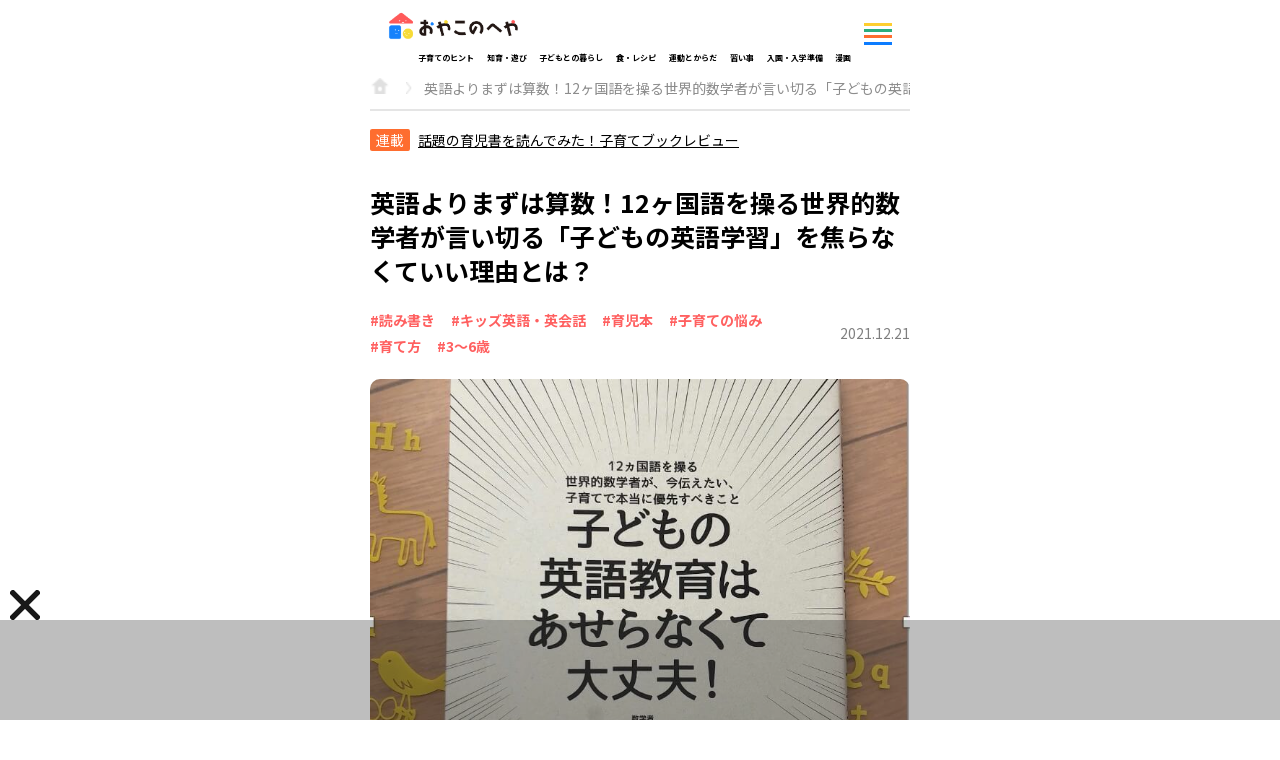

--- FILE ---
content_type: text/html; charset=utf-8
request_url: https://oyako-heya.jp/articles/1182
body_size: 10622
content:
<!DOCTYPE html>
<html lang='ja'>
<head>
<!-- Google tag (gtag.js) -->
<script async src='https://www.googletagmanager.com/gtag/js?id=G-239ZTB3P34'></script>
<script>
  window.dataLayer = window.dataLayer || [];
  function gtag(){dataLayer.push(arguments);}
  gtag('js', new Date());
  gtag('config', 'G-239ZTB3P34');
</script>
<!-- Google tag (gtag.js) -->
<!-- Geniee Wrapper Head Tag -->
<script>
  window.gnshbrequest = window.gnshbrequest || {cmd:[]};
  window.gnshbrequest.cmd.push(function(){
    window.gnshbrequest.forceInternalRequest();
  });
</script>
<script async src="https://securepubads.g.doubleclick.net/tag/js/gpt.js"></script>
<script async src="https://cpt.geniee.jp/hb/v1/220770/2011/wrapper.min.js"></script>
<!-- /Geniee Wrapper Head Tag -->

<!-- FourM Head -->
<script type="application/javascript" src="//anymind360.com/js/17511/ats.js"></script>

<meta content='text/html; charset=UTF-8' http-equiv='Content-Type'>
<meta content='width=device-width, initial-scale=1' name='viewport'>
<meta name="csrf-param" content="authenticity_token" />
<meta name="csrf-token" content="eL0DlZq0zmV6TjW0qj2QQh/lUHMrOXvNJjUC9QrR5RGILmwaVDGTniqWIcvUj8vsrLuAhJ8cwnJIUf9kqjVOOw==" />

<link rel="shortcut icon" type="image/x-icon" href="https://assets.oyako-heya.jp/favicon.ico" />
<link rel="apple-touch-icon-precomposed" type="image/png" href="https://assets.oyako-heya.jp/apple-touch-icon-precomposed.png" />
<link rel="stylesheet" media="all" href="https://assets.oyako-heya.jp/packs/css/application-fd28aa71.css" />
<script src="https://assets.oyako-heya.jp/packs/js/application-548c63a365b065afa9a3.js"></script>
<!-- Kufu head -->
<title>英語よりまずは算数！12ヶ国語を操る世界的数学者が言い切る「子どもの英語学習」を焦らなくていい理由とは？ | おやこのへや</title>
<meta content='小学校での英語必修化が始まり、高まる英語教育熱…。幼児のうちから始めさせたいという家庭も多いですよね。いつから、どんな教育が必要なのか。そんな悩みを抱えているかたに読んでほしいのが『子どもの英語教育はあせらなくて大丈夫！』（草思社刊）。まさに4歳の娘を英会話スクールに通わせ始めたばかりというライター・河瀬みことさんがレビューします。' name='description'>
<meta content='https://oyako-heya.jp/articles/1182' property='og:url'>
<meta content='英語よりまずは算数！12ヶ国語を操る世界的数学者が言い切る「子どもの英語学習」を焦らなくていい理由とは？' property='og:title'>
<meta content='article' property='og:type'>
<meta content='小学校での英語必修化が始まり、高まる英語教育熱…。幼児のうちから始めさせたいという家庭も多いですよね。いつから、どんな教育が必要なのか。そんな悩みを抱えているかたに読んでほしいのが『子どもの英語教育はあせらなくて大丈夫！』（草思社刊）。まさに4歳の娘を英会話スクールに通わせ始めたばかりというライター・河瀬みことさんがレビューします。' property='og:description'>
<meta content='おやこのへや' property='og:site_name'>
<meta content='https://bucket.oyako-heya.jp/images/store/f953cdf29978487330ce57ecae6d91c1.jpeg' property='og:image'>
<meta content='https://bucket.oyako-heya.jp/images/store/f953cdf29978487330ce57ecae6d91c1.jpeg' property='twitter:image'>
<meta content='summary' property='twitter:card'>
<link href='https://oyako-heya.jp/articles/1182' rel='canonical'>

</head>
<body>
<div class='header-container'>
<header class='globalheader'>
<div class='oyako-menu-button'>
</div>
<div class='kfg-header-menu-diviver' id='kfg-header-menu-diviver'></div>
<a class="globalheader-logo" href="/"><img width="150" alt="おやこのへや" src="https://assets.oyako-heya.jp/packs/media/images/oyako_no_heya-6aa066e79781131b3ca05b97729ef97a.png" />
</a><div class='kfg-modal oyako-kufu-modal' id='kfg-modal'></div>
<button class='menu' id='js-menu'></button>
</header>

<section>
<div class='globalnav-header'>
<button class='menu-close' id='js-menu-close'></button>
</div>
<nav class='globalnav hidden-globalnav' id='js-globalpcnav'>
<div class='globalnav-inner'>
<section>
<div class='section-title -primary -yellow'>
<h2 class='headline'>年齢別</h2>
</div>
<div class='globalnav-age-buttons'>
<div class='buttons-box'>
<a class="age-button" href="/tags/9"><div class='age-text'>
3<span>歳</span>
</div>
</a><a class="age-button" href="/tags/10"><div class='age-text'>
4<span>歳</span>
</div>
</a><a class="age-button" href="/tags/11"><div class='age-text'>
5<span>歳</span>
</div>
</a><a class="age-button" href="/tags/12"><div class='age-text'>
6<span>歳</span>
</div>
</a><a class="age-button" href="/tags/89"><div class='age-text'>
<span>小</span><span>学</span><span>生</span>
</div>
</a>
</div>
</div>
</section>
<section>
<div class='section-title -primary -orange -category'>
<h2 class='headline'>カテゴリー</h2>
</div>
<ul class='globalnav-link-list'>
<li><a href="/categories/1">子育てのヒント</a></li>
<li><a href="/categories/2">知育・遊び</a></li>
<li><a href="/categories/3">子どもとの暮らし</a></li>
<li><a href="/categories/4">食・レシピ</a></li>
<li><a href="/categories/5">運動とからだ</a></li>
<li><a href="/categories/6">習い事</a></li>
<li><a href="/categories/7">入園・入学準備</a></li>
<li><a href="/categories/8">漫画</a></li>
</ul>
</section>
<section>
<div class='section-title -extra'>
<h2 class='headline -green'>一覧</h2>
</div>
<ul class='globalnav-link-list'>
<li><a href="/series">連載一覧</a></li>
</ul>
</section>
<div class='button-box'>
<a class="globalnav-button" href="/">トップ
</a></div>
</div>
</nav>
<div class='globalnav-background hidden-globalnav' id='js-globalnav-background'></div>
</section>

<script src="https://assets.oyako-heya.jp/packs/js/hamburger-menu-a1d7fbaf653ed6502183.js"></script>
</div>
<div class='category-container'>
<section>
<ul class='category_link-container'>
<li class=''><a href="/categories/1">子育てのヒント</a></li>
<li class=''><a href="/categories/2">知育・遊び</a></li>
<li class=''><a href="/categories/3">子どもとの暮らし</a></li>
<li class=''><a href="/categories/4">食・レシピ</a></li>
<li class=''><a href="/categories/5">運動とからだ</a></li>
<li class=''><a href="/categories/6">習い事</a></li>
<li class=''><a href="/categories/7">入園・入学準備</a></li>
<li class=''><a href="/categories/8">漫画</a></li>
</ul>
</section>

</div>
<div class='contents'>
<ol class='breadcrumb-list'>
<li class='listitem'><a class="root" href="/"></a></li>
<li class='listitem'>英語よりまずは算数！12ヶ国語を操る世界的数学者が言い切る「子どもの英語学習」を焦らなくていい理由とは？</li>
</ol>
<div class='articles-border-box'>
<hr>
</div>
<div class='articles-container'>
<div class='article-series-items'>
<div class='series-label'>連載</div>
<a class="series-name" href="/series/21">話題の育児書を読んでみた！子育てブックレビュー</a>
</div>
<script src="https://one.adingo.jp/tag/oyakonoheya/af399f5d-f7a7-4864-843b-953d642eb982.js"></script>

<div id='fluct-footerov'></div>

<div id='fluct-titleue'></div>
<div class='article-title'>
<h1>英語よりまずは算数！12ヶ国語を操る世界的数学者が言い切る「子どもの英語学習」を焦らなくていい理由とは？</h1>
</div>
<div class='article-information-box'>
<div class='mb-5 article-tags'>
<div class='article-tag-text'><a href="/tags/23">#読み書き</a></div>
<div class='article-tag-text'><a href="/tags/25">#キッズ英語・英会話</a></div>
<div class='article-tag-text'><a href="/tags/74">#育児本</a></div>
<div class='article-tag-text'><a href="/tags/75">#子育ての悩み</a></div>
<div class='article-tag-text'><a href="/tags/76">#育て方</a></div>
<div class='article-tag-text'><a href="/articles">#3～6歳</a></div>
</div>
<div class='article-published-date'>
2021.12.21
</div>
</div>
<img width="100%" height="auto" class="article-mainimage" alt="英語よりまずは算数！12ヶ国語を操る世界的数学者が言い切る「子どもの英語学習」を焦らなくていい理由とは？" src="https://bucket.oyako-heya.jp/images/store/6b402f6770369a968abd83e4afe3a366.jpeg" />
<div class='article-leadparagraph mb-5'>
小学校での英語必修化が始まり、高まる英語教育熱…。幼児のうちから始めさせたいという家庭も多いですよね。いつから、どんな教育が必要なのか。そんな悩みを抱えているかたに読んでほしいのが『子どもの英語教育はあせらなくて大丈夫！』（草思社刊）。まさに4歳の娘を英会話スクールに通わせ始めたばかりというライター・河瀬みことさんがレビューします。
</div>
<div class='article-toc mb-5'>
<div class='title'>目次</div>
<div class='toc-links' id='js-toc-see-more'><li><a href="#「英語に慣れるなら小さいうち」は本当？その答えは…">「英語に慣れるなら小さいうち」は本当？その答えは…</a></li><li><a href="#英語力を伸ばすために、子どもには「ルーツ」と「自覚」を">英語力を伸ばすために、子どもには「ルーツ」と「自覚」を</a></li><li><a href="#算数の力は、幼いうちから身近なものでどんどん伸ばせる！">算数の力は、幼いうちから身近なものでどんどん伸ばせる！</a></li><li><a href="#子どものために何が一番か、を思い悩んでいるママ・パパへ">子どものために何が一番か、を思い悩んでいるママ・パパへ</a></li></div>
</div>
<!-- Geniee Body Tag 1572402 -->
<div data-cptid="1572402" style="display: block;">
<script>
  window.gnshbrequest.cmd.push(function() {
    window.gnshbrequest.applyThirdPartyTag("1572402", "[data-cptid='1572402']");
  });
</script>
</div>
<!-- /Geniee Body Tag 1572402 -->
<div class='mb-5 article'>
<p>こんにちは。4歳と2歳の姉妹を子育て中のライター・河瀬みことです。</p>

<p>わが家では、迷いに迷った結果、英会話スクールに4歳の娘を通わせ始めたばかり。そんな時に書店で目に入ってきた言葉が</p>

<p><strong>「子どもの英語教育はあせらなくて大丈夫！」</strong></p>

<p>…まさかのタイトルの本に「えっ、そうなの！？」と拍子抜け。<br>
とはいえ、どんなことが書かれているのかやっぱり気になります。心してページをめくり始めました。</p>

<p><strong><a href="https://amzn.to/49WndKZ" target="_blank" rel="noopener nofollow">『子どもの英語教育はあせらなくて大丈夫！: 12ヵ国語を操る世界的数学者が、今伝えたい、子育てで本当に優先すべきこと』（草思社刊）</a></strong>の著者は、数学者で大道芸人のピーター・フランクル氏。<br>
世界110ヶ国を回り12ヵ国語ができるという、ハイパー国際人！ハンガリー出身ですが、30年以上日本で暮らしています。</p>

<p>国際的な視点を持っているピーター氏が、子どもの英語教育をはじめ、子育てそのものに悩んでいる人向けに、どのような教育がこれからの国際人を育てるのかを、非常にわかりやすく書いています。</p>

<p>※本ページはアフィリエイトプログラムを利用しています。</p>
<h2 id="「英語に慣れるなら小さいうち」は本当？その答えは…">「英語に慣れるなら小さいうち」は本当？その答えは…</h2>
<p>ピーター氏は、英語はできないよりできたほうがいい、英語ができることは将来有利になると言い切ります。</p>

<p>そうなのです、自分自身が「話せない・聞き取れない」コンプレックスがあるからこそ、わが子には幼いときから苦手意識なくできるようになってほしいと思い、娘を英会話に通わせ始めたわけで。しかし…</p>

<p><strong>「2、3歳から英語教室に通わせたり、英語の教材で遊びながら学ばせたりするだけで英語の力が付いていくかというと、残念ながらそれはありません。」</strong></p>

<p>という言葉が……ガーン！！<br>
その理由は、外国語の習得にはそれなりの努力と繰り返しが必要。何より、<strong>本人の学びたいという意欲が不可欠。</strong>未就学児にそれを求めるのは厳しいのではないか、とのこと。</p>

<p>ただ、<strong>早期の英語教育は英語という言葉に慣れさせる意味では、ある程度の効果がある。</strong><br>
でもそれは「親しませる」程度に考え、ネイティブのように話せるといった過剰な期待は持たないほうがいいとのこと。</p>

<p>振り返ると、筆者自身も学校の「詰め込み式」の英語教育で「読む」「書く」はある程度身についても、コミュニケーションに大事な「聞く」「話す」力をつける機会を持たず、ここまで来てしまった状態。<br>
だから娘には幼いときから外国人と接したり、英語という言語が身近にある環境として英会話スクールを活用できればいいのかな、と前向きに思い直すことにしました！</p>

<p>そうなのです、タイトルは「あせらなくて大丈夫」であって、「子どもの英語教育はムダ」とは言っていないのです。</p>

<p><span class="article_image"><img src="https://bucket.oyako-heya.jp/images/store/79444655e0e7361160799514b8cda63c.jpg" alt="" loading="lazy"/></span></p>
<h2 id="英語力を伸ばすために、子どもには「ルーツ」と「自覚」を">英語力を伸ばすために、子どもには「ルーツ」と「自覚」を</h2>
<p>本書の中には、子どもの英語力についての興味深い話が数多くあります。
たとえば、</p>

<ul>
<li>「ネイティブ発音」はあまり必要ではないが、「聞き取る力」は重要</li>
<li>興味を持ったときに教えるのが力を伸ばす近道</li>
</ul>

<p>など。<br>
そして、英語力だけではなく、子どもの可能性を広げるために必要な教育についても書かれています。</p>

<p>例えば、子どもたちが将来どこで活躍するにしても「自分は大丈夫」という自信と誇りを持ち、スキルとしてではなくコミュニケーションとして英語を活用できるのは大切なこと。<br>
そのために、まずは自分はこういう人間で、こういうことができる、という「自覚」を子どものうちから養っていくことの大切さを訴えています。</p>

<p>そのために、ピーター氏は親には英語教育よりもまずは心のよりどころとなる「ルーツ」を子どもの中にしっかり育ててあげてほしいと言います。</p>

<p>「ルーツを持つことが安定した心につながり、それがあることで能力を伸ばしていける」<br>
――そんなことは今まで考えたこともなかったので、ハッとさせられました。</p>
<h2 id="算数の力は、幼いうちから身近なものでどんどん伸ばせる！">算数の力は、幼いうちから身近なものでどんどん伸ばせる！</h2>
<p><span class="article_image"><img src="https://bucket.oyako-heya.jp/images/store/dff51d76a7bf16a4aa8e49a00a648643.jpg" alt="" loading="lazy"/></span>
英語と同じように、算数や数学の苦手意識を持つ保護者のかたも多いのではないでしょうか。<br>
数学者でもあるピーター氏は、<strong>「英語はあとからでもいいが、算数は小さいうちから力をつけたほうがいい」</strong>とのこと。これは非常に気になる！ </p>

<p>ピーター氏は、「算数嫌いは人生の損になる」と言い切ります。算数は「物事を論理的に考える力や、答えを導き出す発想力」を伸ばしてくれるのだとか。</p>

<p>大切なことはわかるのだけど、幼児のうちからどうやって身につけられるの？と思っていたら…なんと<strong>算数力は、ゲームやパズルを幼いときからやることでどんどん伸ばしていける</strong>そう。</p>

<p><span class="article_image"><img src="https://bucket.oyako-heya.jp/images/store/3b8a869af723e2375a56576e5a289b68.jpg" alt="" loading="lazy"/></span>
たとえばトランプの「七並べ」。勝つためにどうすればいいか頭を使うことが、算数力を伸ばすいいトレーニングになるそう。<br>
ほかにも、空間図形の問題のように考えながら取り組める「組み立て式家具」を親子で作ることや、旅行の計画、料理をすることも算数力を身につけるのに有効なんだそう。</p>

<p>読みながら、親が少し意識するだけで、意外と手軽に算数力のトレーニングができるんだ！とうれしく思いました。</p>
<h2 id="子どものために何が一番か、を思い悩んでいるママ・パパへ">子どものために何が一番か、を思い悩んでいるママ・パパへ</h2>
<p>子どものために何かしてあげたい、でも何をどうやって？と悩みがちでしたが、この本にはまず、「大切な考え方や想い」が書かれていて、そのうえで具体的なやり方のアイデアが数多く紹介されています。</p>

<p>いわば、子育て・子どもへの教育の「道しるべ」的な一冊。<br>
読めば、パアーッ！と子育ての見通しがよくなるような、そんな読後感に。ぜひ、多くのママ・パパたちに手に取ってほしい一冊です。</p>

<p><span class="article_image"><img src="https://bucket.oyako-heya.jp/images/store/7ba126b60668c906d6bb4c413fdb961d.png" alt="" loading="lazy"/></span>
<strong>『子どもの英語教育はあせらなくて大丈夫!: 12ヵ国語を操る世界的数学者が、今伝えたい、子育てで本当に優先すべきこと』</strong><br>
著者：ピーター・フランクル<br>
発行：草思社<br>
定価：単行本1,540円（税込）／Kindle版（電子書籍）1,463円（税込） </p>

<p><strong><a href="https://amzn.to/49WndKZ" target="_blank" rel="noopener nofollow">amazon購入はこちら</a></strong></p>

<p>【わたし的評価】<br>
満足度　　　★★★★★<br>
実践度　　　★★★☆☆<br>
読みやすさ　★★★★☆<br>
わかりやすさ★★★★★</p>

<div id='fluct-pagerue'></div>
</div>
<div id='fluct-kijishita'></div>
<div class='article-tag-box mb-5'>
<a class="tag" href="/tags/23">#読み書き</a>
<a class="tag" href="/tags/25">#キッズ英語・英会話</a>
<a class="tag" href="/tags/74">#育児本</a>
<a class="tag" href="/tags/75">#子育ての悩み</a>
<a class="tag" href="/tags/76">#育て方</a>
<a class="tag" href="/articles">#3～6歳</a>
</div>
<div class='sns-share-buttons'>
<a target="_blank" rel="noopener noreferrer" href="https://www.facebook.com/sharer/sharer.php?u=https://oyako-heya.jp/articles/1182"><img width="28" alt="facebook" class="facebook" src="https://assets.oyako-heya.jp/packs/media/images/article/facebook-1c2972b8ab07bf4c1e74e4495b8d8e89.png" /></a>
<a target="_blank" rel="noopener noreferrer" href="https://twitter.com/share?text=英語よりまずは算数！12ヶ国語を操る世界的数学者が言い切る「子どもの英語学習」を焦らなくていい理由とは？&amp;url=https://oyako-heya.jp/articles/1182"><img width="28" alt="twitter" class="twitter" src="https://assets.oyako-heya.jp/packs/media/images/article/twitter-2afe7018c52f2c34cfb4cb7c02cd8123.png" /></a>
<a target="_blank" rel="noopener noreferrer" href="https://line.me/R/msg/text/?%E8%8B%B1%E8%AA%9E%E3%82%88%E3%82%8A%E3%81%BE%E3%81%9A%E3%81%AF%E7%AE%97%E6%95%B0%EF%BC%8112%E3%83%B6%E5%9B%BD%E8%AA%9E%E3%82%92%E6%93%8D%E3%82%8B%E4%B8%96%E7%95%8C%E7%9A%84%E6%95%B0%E5%AD%A6%E8%80%85%E3%81%8C%E8%A8%80%E3%81%84%E5%88%87%E3%82%8B%E3%80%8C%E5%AD%90%E3%81%A9%E3%82%82%E3%81%AE%E8%8B%B1%E8%AA%9E%E5%AD%A6%E7%BF%92%E3%80%8D%E3%82%92%E7%84%A6%E3%82%89%E3%81%AA%E3%81%8F%E3%81%A6%E3%81%84%E3%81%84%E7%90%86%E7%94%B1%E3%81%A8%E3%81%AF%EF%BC%9F%20https%3A%2F%2Foyako-heya.jp%2Farticles%2F1182"><img width="26" alt="line" class="line" src="https://assets.oyako-heya.jp/packs/media/images/article/line-57ce0d848a3d798c9ef1d328a043e736.png" /></a>
</div>


<div class='article-profile mt-3'>
<div class='profile-title'>
<span>執筆者</span>
</div>
<img width="70" class="profile-image" loading="lazy" src="https://bucket.oyako-heya.jp/images/store/c3550ddea8e0e88da8d0241b76374961.jpg" />
<p class='profile-name'>
<span>ライター</span>
河瀬 みこと
</p>
<div class='profile-detail'>
<p>大学卒業後16年間、教育関連企業で編集・マーケティング業務を担当。第一子妊娠時に退職。その後保育士資格を取得。二児の姉妹を育てながら、編集・ライター業に邁進中。<br/>
2023年春より、念願の<a href="https://instagram.com/nuinu_cafe?igshid=YmMyMTA2M2Y=" target="_blank" rel="noopener nofollow">「食堂+寺子屋　nuinu（ぬいぬ）」</a>開業。</p>

</div>
<a class="profile-text-link" href="/profiles/3">河瀬 みことさんの記事一覧をみる
</a></div>

<section class='recommend-articles'>
<div class='series-items -recommend'>
<div class='series-label'>連載</div>
不定期 更新
</div>
<div class='section-title'>
<h2 class='headline'>話題の育児書を読んでみた！子育てブックレビュー</h2>
</div>
<ul class='column-lists'>
<a href="/articles/2313"><li>
<div class='list-box'>
<img width="100%" height="auto" alt="" src="https://bucket.oyako-heya.jp/images/store/39d164d5f019dd7d9c27b50d546d4a3c.jpeg" />
<div class='list-text'>
<p class='title'>子育てに熱心な「高学歴親」が陥る子育ての病とは！？脳科学者が子どもの失敗を...</p>
<p class='subinformation'>
2023.10.02
<span>第55回</span>
</p>
</div>
</div>
</li>
</a><a href="/articles/2304"><li>
<div class='list-box'>
<img width="100%" height="auto" alt="" src="https://bucket.oyako-heya.jp/images/store/ad1a1e4f9c60384325983b511042f686.jpeg" />
<div class='list-text'>
<p class='title'>&quot;正論だけじゃない&quot;のがツボ！「ダメ」が口ぐせの3児の母がカリスマ保育士の...</p>
<p class='subinformation'>
2023.10.02
<span>第54回</span>
</p>
</div>
</div>
</li>
</a><a href="/articles/2227"><li>
<div class='list-box'>
<img width="100%" height="auto" alt="" src="https://bucket.oyako-heya.jp/images/store/36136d2122952d75ba27be61cf622c15.jpeg" />
<div class='list-text'>
<p class='title'>「叱らない子育て」なんてムリ（泣）と嘆く3児の母が効果を実感！SNSで話題...</p>
<p class='subinformation'>
2023.10.02
<span>第53回</span>
</p>
</div>
</div>
</li>
</a></ul>

<div class='button-box'>
<a href="/series/21"><button class='button -seemore'>もっと見る</button>
</a></div>
</section>
<section class='recommend-articles'>
<div class='section-title'>
<h2 class='headline'>おすすめ記事</h2>
</div>
<ul class='column-lists'>
<a href="/articles/20425"><li>
<div class='list-box'>
<img width="100%" height="auto" alt="" src="https://bucket.oyako-heya.jp/images/store/e0f360d305e73051ab027293fcc80227.png" />
<div class='list-text'>
<p class='title'>保活成功へのロードマップ！保育園入園までのスケジュールを徹底解説</p>
<p class='subinformation'>2025.10.23</p>
</div>
</div>
</li>
</a><a href="/articles/2580"><li>
<div class='list-box'>
<img width="100%" height="auto" alt="" src="https://bucket.oyako-heya.jp/images/store/c3160ae2ed16649985805489e0eb4e68.jpeg" />
<div class='list-text'>
<p class='title'>【ダイソー】離乳食期のファミリー必見！かわいいだけじゃない！かゆいところに...</p>
<p class='subinformation'>2023.08.05</p>
</div>
</div>
</li>
</a><a href="/articles/12651"><li>
<div class='list-box'>
<img width="100%" height="auto" alt="" src="https://bucket.oyako-heya.jp/images/store/b25c75ab263e0238ecc1af62513cdc2a.png" />
<div class='list-text'>
<p class='title'>そろばん学習が子どもの脳力を鍛える3つの魅力</p>
<p class='subinformation'>2025.04.11</p>
</div>
</div>
</li>
</a></ul>

</section>
<div id='fluct-rankingue'></div>
<section class='recommend-articles'>
<div class='section-title'>
<h2 class='headline'>「習い事」人気ランキング</h2>
</div>
<ul class='column-lists'>
<a href="/articles/19233"><li>
<div class='list-box'><span class='ranking-icon -first'>1</span><img width="100%" height="auto" alt="" src="https://bucket.oyako-heya.jp/images/store/99a605f90f7979eb49ea35f14c7631ea.png" />
<div class='list-text'>
<p class='title'>習い事をやめたい…子どもの気持ちと向き合う方法</p>
<p class='subinformation'>2025.09.22</p>
</div>
</div>
</li>
</a><a href="/articles/19307"><li>
<div class='list-box'><span class='ranking-icon -second'>2</span><img width="100%" height="auto" alt="" src="https://bucket.oyako-heya.jp/images/store/6ec73816de3553c9f03d5db3c79e323c.png" />
<div class='list-text'>
<p class='title'>2歳の習い事は何がいい？選び方のコツとおすすめ</p>
<p class='subinformation'>2025.09.25</p>
</div>
</div>
</li>
</a><a href="/articles/17481"><li>
<div class='list-box'><span class='ranking-icon -third'>3</span><img width="100%" height="auto" alt="" src="https://bucket.oyako-heya.jp/images/store/ea299b7e55dbf33c059184eed96db98a.png" />
<div class='list-text'>
<p class='title'>子どもの計算能力向上に！効果的なそろばん学習の始め方とは？</p>
<p class='subinformation'>2025.08.06</p>
</div>
</div>
</li>
</a><a href="/articles/304"><li>
<div class='list-box'><span class='ranking-icon'>4</span><img width="100%" height="auto" alt="" src="https://bucket.oyako-heya.jp/images/store/29604b258a27eada5355160d7c1cf7fd.jpeg" />
<div class='list-text'>
<p class='title'>娘の【オンライン英会話デビュー】体験記。かわいいクマが先生だから、引っ込み...</p>
<p class='subinformation'>2021.02.01</p>
</div>
</div>
</li>
</a><a href="/articles/8771"><li>
<div class='list-box'><span class='ranking-icon'>5</span><img width="100%" height="auto" alt="" src="https://bucket.oyako-heya.jp/images/store/3889b2af207b4c0a44a4b15120ecce7c.png" />
<div class='list-text'>
<p class='title'>子どもが習い事をやめたいとき、親がとるべき心構えとは？</p>
<p class='subinformation'>2024.12.27</p>
</div>
</div>
</li>
</a><a href="/articles/18463"><li>
<div class='list-box'><span class='ranking-icon'>6</span><img width="100%" height="auto" alt="" src="https://bucket.oyako-heya.jp/images/store/0a1e576c93dee5128bf3c13a99582fb7.png" />
<div class='list-text'>
<p class='title'>将棋教室はいつから？費用や選び方のポイントを解説</p>
<p class='subinformation'>2025.09.05</p>
</div>
</div>
</li>
</a><a href="/articles/382"><li>
<div class='list-box'><span class='ranking-icon'>7</span><img width="100%" height="auto" alt="" src="https://bucket.oyako-heya.jp/images/store/db36cbc860a8dee8ae4e481a2a490e37.jpeg" />
<div class='list-text'>
<p class='title'>子どもの習い事、みんなどのくらい月謝を払ってる？【アンケート調査から判明！！】</p>
<p class='subinformation'>2021.03.23</p>
</div>
</div>
</li>
</a><a href="/articles/1959"><li>
<div class='list-box'><span class='ranking-icon'>8</span><img width="100%" height="auto" alt="" src="https://bucket.oyako-heya.jp/images/store/5114e3606f2a907c7f231b4d13c32429.jpeg" />
<div class='list-text'>
<p class='title'>【スイミングを辞めた理由～わが家の場合】いつまで続ける？卒業タイミングは？...</p>
<p class='subinformation'>2022.08.31</p>
</div>
</div>
</li>
</a><a href="/articles/2783"><li>
<div class='list-box'><span class='ranking-icon'>9</span><img width="100%" height="auto" alt="" src="https://bucket.oyako-heya.jp/images/store/54ec11bb5ee37d9e3ecaaf26478b34e3.png" />
<div class='list-text'>
<p class='title'>子どもが「習い事辞めたい」と言ったら？親の考え方と対応</p>
<p class='subinformation'>2024.08.02</p>
</div>
</div>
</li>
</a><a href="/articles/13200"><li>
<div class='list-box'><span class='ranking-icon'>10</span><img width="100%" height="auto" alt="" src="https://bucket.oyako-heya.jp/images/store/404f31f4920b797f01ea52d0a8bc9c70.png" />
<div class='list-text'>
<p class='title'>リトミック入門～子どもの発達に合わせたスタート時期と費用ガイド～</p>
<p class='subinformation'>2025.04.18</p>
</div>
</div>
</li>
</a></ul>
</section>

<section class='age-buttons'>
<div class='section-title'>
<h2 class='headline'>うちの子の年齢別情報</h2>
</div>
<div class='buttons-box'>
<a class="age-button" href="/tags/9"><div class='age-text'>
3<span>歳</span>
</div>
</a><a class="age-button" href="/tags/10"><div class='age-text'>
4<span>歳</span>
</div>
</a><a class="age-button" href="/tags/11"><div class='age-text'>
5<span>歳</span>
</div>
</a><a class="age-button" href="/tags/12"><div class='age-text'>
6<span>歳</span>
</div>
</a><a class="age-button" href="/tags/89"><div class='age-text'>
<span>小</span><span>学</span><span>生</span>
</div>
</a>
</div>
</section>
<section class='popular-tags'>
<div class='section-title'>
<h2 class='headline'>人気タグ</h2>
</div>
<div class='tag-box'>
<a class="tag" href="/tags/43">子どもクッキング</a>
<a class="tag" href="/tags/54">オンライン習い事</a>
<a class="tag" href="/tags/60">動画との付き合い方</a>
<a class="tag" href="/tags/34">しつけ</a>
<a class="tag" href="/tags/40">室内遊び</a>
<a class="tag" href="/tags/44">好き嫌い克服</a>
<a class="tag" href="/tags/37">運動遊び</a>
<a class="tag" href="/tags/14">非認知能力</a>
</div>
</section>

</div>
<script src="https://assets.oyako-heya.jp/packs/js/toc-see-more-ab06fa136a1c67d42128.js"></script>
<script src="https://assets.oyako-heya.jp/packs/js/adapt-heading-color-5c9d6e53d6fcc5ef67a6.js"></script>

</div>
<div class='sns-container'>
<section class='sns-buttons'>
<p class='message'>
おやこの毎日に
<br>
役立つ情報をお届けします
</p>
<div class='buttons'>
<a target="_blank" rel="noopener noreferrer" href="https://www.facebook.com/oyako.kufu"><img width="42" alt="facebook" src="https://assets.oyako-heya.jp/packs/media/images/facebook-a0a3813eecee06e3735a044910af6823.png" /></a>
<a target="_blank" rel="noopener noreferrer" href="https://www.instagram.com/oyako_kufu/"><img width="42" alt="instagram" src="https://assets.oyako-heya.jp/packs/media/images/instagram-fd6c899ead4e93ffd95cd96bb4a4b76d.png" /></a>
</div>
</section>
</div>
<footer>
<div class='footer-inner'>
<p class='footer-concept-message'>
3歳からの「まなぶ・ 運動・食べる」をはぐくむメディア
</p>
<div class='footer-logo'>
<a class="globalheader-logo" href="/"><img width="200" alt="おやこのへや" src="https://assets.oyako-heya.jp/packs/media/images/oyako_no_heya-6aa066e79781131b3ca05b97729ef97a.png" />
</a></div>
<div class='footer-link'>
<div class='footer-category-link-list'>
<h5>カテゴリ</h5>
<ul class='category-link-container'>
<li class='category-link'>
<h6>子育てのヒント</h6>
<ul>
<li><a href="/tags/15">自己肯定感</a></li>
<li><a href="/tags/34">しつけ</a></li>
</ul>
</li>
<li class='category-link'>
<h6>知育・遊び</h6>
<ul>
<li><a href="/tags/21">知育玩具</a></li>
<li><a href="/tags/31">工作</a></li>
<li><a href="/tags/32">飼育・栽培</a></li>
<li><a href="/tags/33">折り紙</a></li>
<li><a href="/tags/40">室内遊び</a></li>
<li><a href="/tags/41">外遊び</a></li>
</ul>
</li>
<li class='category-link'>
<h6>子どもとの暮らし</h6>
<ul>
<li><a href="/tags/60">動画との付き合い方</a></li>
<li><a href="/tags/62">子育てトレンド</a></li>
<li><a href="/tags/80">収納</a></li>
<li><a href="/tags/81">教育費</a></li>
<li><a href="/tags/83">上履き洗い</a></li>
</ul>
</li>
<li class='category-link'>
<h6>食・レシピ</h6>
<ul>
<li><a href="/tags/43">子どもクッキング</a></li>
<li><a href="/tags/44">好き嫌い克服</a></li>
<li><a href="/tags/45">栄養</a></li>
<li><a href="/tags/46">レシピ</a></li>
<li><a href="/tags/47">幼児食</a></li>
<li><a href="/tags/70">食育</a></li>
</ul>
</li>
<li class='category-link'>
<h6>運動とからだ</h6>
<ul>
<li><a href="/tags/36">運動</a></li>
<li><a href="/tags/37">運動遊び</a></li>
<li><a href="/tags/38">運動能力</a></li>
</ul>
</li>
<li class='category-link'>
<h6>習い事</h6>
<ul>
<li><a href="/tags/25">キッズ英語・英会話</a></li>
<li><a href="/tags/29">音楽</a></li>
<li><a href="/tags/50">スイミング</a></li>
<li><a href="/tags/51">ピアノ</a></li>
<li><a href="/tags/52">スポーツ系習い事</a></li>
<li><a href="/tags/54">オンライン習い事</a></li>
</ul>
</li>
<li class='category-link'>
<h6>入園・入学準備</h6>
<ul>
<li><a href="/tags/77">入学準備</a></li>
<li><a href="/tags/78">入園準備</a></li>
</ul>
</li>
</ul>
</div>
<div class='footer-link-list -horizontal'>
<h5>年齢別</h5>
<ul>
<li><a href="/tags/9">3歳</a></li>
<li><a href="/tags/10">4歳</a></li>
<li><a href="/tags/11">5歳</a></li>
<li><a href="/tags/12">6歳</a></li>
<li><a href="/tags/89">小学生</a></li>
</ul>
</div>
<div class='footer-link-list'>
<h5>一覧</h5>
<ul>
<li><a href="/series">連載一覧</a></li>
<li><a href="/profiles">著者一覧（取材協力・監修含む）</a></li>
<li><a href="/articles">新着一覧</a></li>
</ul>
</div>
<div class='footer-link-list'>
<hr>
</div>
<div class='footer-link-list'>
<h5>運営情報</h5>
<ul>
<li><a href="/about_editor">編集部について</a></li>
<li><a target="_blank" rel="noopener noreferrer" href="https://general-link.co.jp/">運営会社</a></li>
<li><a href="/terms">利用規約</a></li>
<li><a target="_blank" rel="noopener noreferrer" href="https://general-link.co.jp/privacy/">プライバシーポリシー</a></li>
<li><a href="/media-policy">メディアポリシー</a></li>
</ul>
</div>
<div class='footer-link-list'>
<h5><a target="_blank" rel="noopener noreferrer" href="https://docs.google.com/forms/d/e/1FAIpQLScbcWMBpT9vXYGjVEsHigY_4--YNrEiPIAYHDnoynm03_cJJw/viewform?usp=sf_link">お問い合わせ</a></h5>
</div>
</div>
</div>
</footer>

<script defer src="https://static.cloudflareinsights.com/beacon.min.js/vcd15cbe7772f49c399c6a5babf22c1241717689176015" integrity="sha512-ZpsOmlRQV6y907TI0dKBHq9Md29nnaEIPlkf84rnaERnq6zvWvPUqr2ft8M1aS28oN72PdrCzSjY4U6VaAw1EQ==" data-cf-beacon='{"version":"2024.11.0","token":"10df04b5baee4f73a1dc779d9c2316cf","r":1,"server_timing":{"name":{"cfCacheStatus":true,"cfEdge":true,"cfExtPri":true,"cfL4":true,"cfOrigin":true,"cfSpeedBrain":true},"location_startswith":null}}' crossorigin="anonymous"></script>
</body>
</html>


--- FILE ---
content_type: text/html; charset=utf-8
request_url: https://www.google.com/recaptcha/api2/aframe
body_size: 267
content:
<!DOCTYPE HTML><html><head><meta http-equiv="content-type" content="text/html; charset=UTF-8"></head><body><script nonce="V0LDq8NQzjbITsNuuGaI-w">/** Anti-fraud and anti-abuse applications only. See google.com/recaptcha */ try{var clients={'sodar':'https://pagead2.googlesyndication.com/pagead/sodar?'};window.addEventListener("message",function(a){try{if(a.source===window.parent){var b=JSON.parse(a.data);var c=clients[b['id']];if(c){var d=document.createElement('img');d.src=c+b['params']+'&rc='+(localStorage.getItem("rc::a")?sessionStorage.getItem("rc::b"):"");window.document.body.appendChild(d);sessionStorage.setItem("rc::e",parseInt(sessionStorage.getItem("rc::e")||0)+1);localStorage.setItem("rc::h",'1768927722970');}}}catch(b){}});window.parent.postMessage("_grecaptcha_ready", "*");}catch(b){}</script></body></html>

--- FILE ---
content_type: text/css
request_url: https://assets.oyako-heya.jp/packs/css/application-fd28aa71.css
body_size: 8646
content:
@import url(https://fonts.googleapis.com/css2?family=Noto+Sans+JP:wght@400;700&display=swap);ol,ul{padding:0}blockquote,body,dd,dl,figcaption,figure,h1,h2,h3,h4,h5,li,ol,p,ul{margin:0}li,ol,ul{list-style:none;background:transparent}button{border:none;outline:none}hr{height:0;border:0}a,hr{margin:0;padding:0}a{font-size:100%;vertical-align:baseline;background:transparent;text-decoration:none;color:#000}.section-title{padding:18px 0}@media screen and (min-width:480px){.section-title{padding:20px 0}}.section-title .headline{font-size:1.25rem;display:inline-block;position:relative}@media screen and (min-width:480px){.section-title .headline{font-size:1.375rem}}.section-title.-primary .headline:before,.section-title.-secondary .headline:before{content:"#";display:inline-block}.section-title.-primary.-category .headline:before,.section-title.-secondary.-category .headline:before{content:""}.section-title.-primary .headline{display:inline;padding:2px}@media screen and (min-width:480px){.section-title.-primary .headline{padding:5px}}.section-title.-primary.-yellow .headline{background:linear-gradient(transparent 74%,#fece2f 0,#fece2f)}.section-title.-primary.-green .headline{background:linear-gradient(transparent 74%,#2bad7e 0,#2bad7e)}.section-title.-primary.-orange .headline{background:linear-gradient(transparent 74%,#fe6d2f 0,#fe6d2f)}.section-title.-primary.-blue .headline{background:linear-gradient(transparent 74%,#0c7cff 0,#0c7cff)}.section-title.-secondary.-green .headline{color:#2bad7e}.section-title.-secondary.-orange .headline{color:#fe6d2f}.section-title.-secondary.-blue .headline{color:#0c7cff}.section-title.-extra .headline{line-height:1.2;display:inline;padding:2px}.section-title.-extra .headline.-yellow{background:linear-gradient(transparent 74%,#fece2f 0,#fece2f)}.section-title.-extra .headline.-green{background:linear-gradient(transparent 74%,#2bad7e 0,#2bad7e)}.section-title.-extra .headline.-orange{background:linear-gradient(transparent 74%,#fe6d2f 0,#fe6d2f)}.section-title.-extra .headline.-blue{background:linear-gradient(transparent 74%,#0c7cff 0,#0c7cff)}.section-title.-extra span{font-size:.875rem;line-height:1}.section-title.-arrow .headline{display:inline-block}.section-title.-arrow .headline.-yellow:before{background-image:url(/packs/media/images/icon/allow_yellow-37adcf89bffcc8f92e53b7a6b492bd52.png)}.section-title.-arrow .headline.-green:before,.section-title.-arrow .headline.-yellow:before{content:"";display:inline-block;background-size:18px 20px;background-repeat:no-repeat;width:18px;height:20px;margin-right:8px}.section-title.-arrow .headline.-green:before{background-image:url(/packs/media/images/icon/allow_green-2ca8345854411f769e70efe12158093d.png)}.section-title.-arrow .headline.-orange:before{background-image:url(/packs/media/images/icon/allow_orange-54c33854cb9c8a5240264dac4c0f16a2.png)}.section-title.-arrow .headline.-blue:before,.section-title.-arrow .headline.-orange:before{content:"";display:inline-block;background-size:18px 20px;background-repeat:no-repeat;width:18px;height:20px;margin-right:8px}.section-title.-arrow .headline.-blue:before{background-image:url(/packs/media/images/icon/allow_blue-16f9a6a4e5f1735d65dab16bc08da47c.png)}.section-title.-arrow span{font-size:.875rem;line-height:1}.section-title p{font-size:.75rem;line-height:1.4;margin-top:10px}@media screen and (min-width:480px){.section-title p{font-size:.875rem;margin-top:12px}}.section-title.-movie:after{content:"";display:inline-block;background-size:contain;background-image:url(/packs/media/images/icon/movie-6b9f998153a5c431f6be37552cb3c835.png);background-repeat:no-repeat;width:23px;height:18px;vertical-align:text-bottom;margin-left:8px}@media screen and (min-width:480px){.section-title.-movie:after{width:26px;height:21px;margin-left:10px}}.page-title{margin:28px 0;overflow:hidden}.page-title .headline{font-size:1.25rem;display:inline;padding:2px}.page-title .headline.-yellow{background:linear-gradient(transparent 74%,#fece2f 0,#fece2f)}.page-title .headline.-green{background:linear-gradient(transparent 74%,#2bad7e 0,#2bad7e)}.page-title .headline.-orange{background:linear-gradient(transparent 74%,#fe6d2f 0,#fe6d2f)}.page-title .headline.-blue{background:linear-gradient(transparent 74%,#0c7cff 0,#0c7cff)}.page-title .headline.-tag:before{content:"#";display:inline-block}.page-title .headline.-article_index{display:inline-block}.page-title .headline.-article_index:before{content:"";display:inline-block;background-size:18px 20px;background-repeat:no-repeat;background-image:url(/packs/media/images/icon/allow_yellow-37adcf89bffcc8f92e53b7a6b492bd52.png);width:18px;height:20px;margin:0 8px}.page-title .description{font-size:.75rem;margin-top:15px}.page-title .description p{margin-bottom:10px}.page-title .description p:last-child{margin-bottom:0}.page-title .description p a{text-decoration:underline}.page-title .description[aria-disabled=true]{height:12em;position:relative}.page-title .description[aria-disabled=true]:after{background:linear-gradient(180deg,hsla(0,0%,100%,0),#fff 50%,#fff);position:absolute;content:"もっとみる";bottom:0;color:#ff6060;cursor:pointer;padding-top:28px;text-decoration:underline;text-align:center;font-weight:700;display:inline-block;width:100%}@media screen and (min-width:480px){.page-title .headline{font-size:1.375rem;padding:5px}.page-title .description{font-size:.875rem}.page-title .description[aria-disabled=true]{font-size:.875rem;height:11.1em}.page-title .description p{margin-bottom:20px}}.popular-tags{margin:6px auto 28px}.popular-tags .tag-box{margin:auto;display:flex;flex-wrap:wrap;justify-content:center}@media screen and (min-width:480px){.popular-tags{margin:0 auto 40px}}.button-box{text-align:center}.button{border:1px solid #ff6060;border-radius:2.5rem;background-color:#fff;font-size:1rem;font-weight:700;color:#ff6060;padding:10px 66px}@media screen and (min-width:480px){.button{font-size:1.125rem;cursor:pointer}}.button.-seemore:after{content:"";display:inline-block;background-size:contain;background-image:url(/packs/media/images/icon/arrow-751bd68dd6c6b3427e54fca44fa2aa65.png);width:12px;height:12px;margin-left:6px}@media screen and (min-width:480px){.button.-seemore:after{width:16px;height:16px;margin-left:8px}}hr{border-top:2px solid rgba(0,0,0,.1)}.header-container{max-width:540px;margin:0 auto}header{height:52px;align-items:center;margin:auto;max-width:580px;position:relative}header,header .globalheader-logo{display:flex}header .menu{position:absolute;right:10px;width:28px;height:22px;background-color:#fff;border-top:3px solid #fece2f;border-bottom:3px solid #0c7cff;padding:8px;margin:8px}header .menu:after,header .menu:before{content:"";display:inline-block;width:100%;position:absolute;left:0}header .menu:before{border-top:3px solid #2bad7e;top:3px}header .menu:after{border-bottom:3px solid #fe6d2f;bottom:4px}.globalnav-header{position:relative}.globalnav-header .menu-close{position:absolute;display:none;top:-55px;right:9px;width:32px;height:26px;padding:8px;margin:8px;background-color:hsla(0,0%,100%,0);z-index:1001}@media screen and (min-width:480px){.globalnav-header .menu-close{background-color:#fff}}.globalnav-header .menu-close:after,.globalnav-header .menu-close:before{content:"";display:inline-block;width:100%;position:absolute;left:0}.globalnav-header .menu-close:before{border-top:3px solid #2bad7e;transform:rotate(45deg)}.globalnav-header .menu-close:after{border-bottom:3px solid #fe6d2f;transform:rotate(135deg)}.globalnav-header .menu-close.hidden-globalnav{display:block}.globalnav{position:fixed;height:100%;width:100vw;top:0;right:0;left:0;background-color:#fff;z-index:1000;overflow-y:scroll}@media screen and (min-width:480px){.globalnav{height:auto;max-width:470px;margin:90px auto 0;border:3px solid #fece2f;border-radius:10px}}.globalnav .globalnav-inner{position:relative;max-width:580px;padding:60px 40px;margin:0 auto}@media screen and (min-width:480px){.globalnav .globalnav-inner{padding:35px 40px 60px;overflow:scroll;max-height:calc(100vh - 140px);overflow-x:hidden;overflow-y:visible}}@media screen and (min-width:480px){.globalnav section{margin:0 40px;text-align:center}}.globalnav .globalnav-age-buttons{margin:2px auto 18px;display:flex;justify-content:center}@media screen and (min-width:480px){.globalnav .globalnav-age-buttons{margin:2px auto 30px}}.globalnav .globalnav-age-buttons .buttons-box{display:flex;justify-content:center}.globalnav .globalnav-link-list{margin:2px auto 18px}@media screen and (min-width:480px){.globalnav .globalnav-link-list{display:flex;flex-direction:column;justify-content:center}}.globalnav .globalnav-link-list li{margin-bottom:14px}@media screen and (min-width:480px){.globalnav .globalnav-link-list li{margin-bottom:16px}}.globalnav .globalnav-tag-link-list li:before{content:"#";display:inline-block}.globalnav .globalnav-sns{display:flex;margin-bottom:30px;justify-content:center;align-items:center}@media screen and (min-width:480px){.globalnav .globalnav-sns{margin-bottom:36px}}.globalnav .globalnav-sns a{width:44px;height:44px;border-radius:50%}.globalnav .globalnav-sns a+a{margin-left:16px}.globalnav .globalnav-button{border:1px solid #ff6060;border-radius:2.5rem;background-color:#fff;font-size:1rem;font-weight:700;color:#ff6060;padding:10px 66px;display:flex;align-items:center;justify-content:center;width:240px;margin:0 auto}@media screen and (min-width:480px){.globalnav .globalnav-button{margin:auto}}.globalnav .globalnav-button:before{content:"";display:inline-block;background-size:contain;background-image:url(/packs/media/images/icon/top-9b6a64fcf1d1ac083a165b3340155998.png);width:16px;height:18px;margin-right:6px}@media screen and (min-width:480px){.globalnav .globalnav-button:before{width:22px;height:25px;margin-right:8px}}.globalnav.hidden-globalnav{display:none}.globalnav-background{position:fixed;top:0;left:0;z-index:999;width:100vw;height:100vh;min-height:100%;background-color:#fff;opacity:.9;display:block}.globalnav-background.hidden-globalnav{display:none}.fixed{position:fixed;left:0;right:0}.category-container{border-top:.5px solid rgba(0,0,0,.1);border-bottom:.5px solid rgba(0,0,0,.1)}@media screen and (min-width:480px){.category-container{border-top:none;border-bottom:none}}.category_link-container{max-width:540px;width:100%;margin:0 auto;overflow-x:auto;overflow-y:hidden;white-space:nowrap;font-size:.5rem;font-weight:700}@media screen and (min-width:480px){.category_link-container{overflow-x:visible;text-align:center}}.category_link-container li{display:inline-block;margin-right:2%;vertical-align:top;white-space:normal;padding:14px 0}@media screen and (min-width:480px){.category_link-container li{padding:0 0 10px}}.category_link-container li.-active{border-bottom:2px solid #fe6d2f}@media screen and (min-width:480px){.category_link-container li.-active{padding:0 0 8px;margin-bottom:10px}}.notification{max-width:540px;margin:0 20px 12px;font-size:.75rem}@media screen and (max-width:330px){.notification{font-size:.6875rem}}.notification img{width:100%;max-height:72px;-o-object-fit:contain;object-fit:contain}.notification .notification__text{border:1px solid rgba(0,0,0,.1);background:#fafafa;padding:10px;line-height:1.4}.notification .notification__link{display:flex;justify-content:space-between;align-items:center;border:1px solid rgba(0,0,0,.1);padding:10px;border-radius:3px;color:#ff6060;font-weight:700}.notification .notification__link:after{content:"";display:inline-block;background-size:contain;background-image:url(/packs/media/images/icon/arrow_small-54027535c9c7bb1993e101d9b6b90865.png);background-repeat:no-repeat;min-width:7px;width:7px;height:12px;margin-left:8px}@media screen and (min-width:480px){.notification{font-size:.8125rem;margin:0 auto 20px}.notification .notification__text{line-height:1.6}}footer{background-color:#fafafa}footer .footer-inner{max-width:540px;padding:30px 20px 100px;margin:auto}footer .footer-inner .footer-concept-message{font-size:.6rem;line-height:1.3;text-align:center;margin-bottom:10px}footer .footer-inner .footer-logo{text-align:center;margin-bottom:30px}@media screen and (min-width:480px){footer .footer-inner .footer-logo{margin-bottom:40px}}@media screen and (min-width:480px){footer .footer-inner .footer-link-list .title{font-size:1.125rem}}footer .footer-inner .footer-link-list h5{font-size:.875rem;font-weight:700;margin-bottom:12px}@media screen and (min-width:480px){footer .footer-inner .footer-link-list ul{display:flex;flex-wrap:wrap;font-size:.875rem}}footer .footer-inner .footer-link-list ul li{margin-bottom:8px}@media screen and (min-width:480px){footer .footer-inner .footer-link-list ul li{margin-bottom:10px;margin-right:20px}}footer .footer-inner .footer-link-list ul li a{padding:6px 6px 6px 0}@media screen and (min-width:480px){footer .footer-inner .footer-link-list ul li a{padding:10px 10px 10px 0}}footer .footer-inner .footer-link-list+.footer-link-list{margin-top:30px}footer .footer-inner .footer-link-list.-horizontal{margin-bottom:24px}@media screen and (min-width:480px){footer .footer-inner .footer-link-list.-horizontal{margin-bottom:34px}}footer .footer-inner .footer-link-list.-horizontal ul{display:flex}footer .footer-inner .footer-link-list.-horizontal ul li{margin-right:10px}@media screen and (min-width:480px){footer .footer-inner .footer-link-list hr{margin-bottom:40px}}@media screen and (min-width:480px){footer .footer-inner .footer-category-link-list .title{font-size:1.125rem}}footer .footer-inner .footer-category-link-list h5{font-size:.875rem;color:#000;font-weight:700;margin-bottom:12px}footer .footer-inner .footer-category-link-list .category-link-container{display:flex;justify-content:space-between;flex-wrap:wrap;margin-bottom:8px}@media screen and (min-width:480px){footer .footer-inner .footer-category-link-list .category-link-container{margin-bottom:16px}}footer .footer-inner .footer-category-link-list .category-link-container .category-link{width:48%;padding:16px 12px 18px;margin-bottom:12px;border-radius:6px}@media screen and (min-width:480px){footer .footer-inner .footer-category-link-list .category-link-container .category-link{width:31%;margin-bottom:16px}}footer .footer-inner .footer-category-link-list .category-link-container .category-link h6{font-size:.875rem;color:#000;font-weight:700;margin:0 4px 6px}footer .footer-inner .footer-category-link-list .category-link-container .category-link:nth-child(4n-1){border:1px solid #fe6d2f;color:#fe6d2f}footer .footer-inner .footer-category-link-list .category-link-container .category-link:nth-child(4n-2){border:1px solid #2bad7e;color:#2bad7e}footer .footer-inner .footer-category-link-list .category-link-container .category-link:nth-child(4n-3){border:1px solid #fece2f;color:#fece2f}footer .footer-inner .footer-category-link-list .category-link-container .category-link:nth-child(4n-4){border:1px solid #0c7cff;color:#0c7cff}footer .footer-inner .footer-category-link-list .category-link-container .category-link ul{color:#000;font-size:.75rem}@media screen and (min-width:480px){footer .footer-inner .footer-category-link-list .category-link-container .category-link ul{font-size:.875rem}}footer .footer-inner .footer-category-link-list .category-link-container .category-link ul li{display:list-item;margin-bottom:6px}.top-container{margin:0 20px;border-bottom:2px solid rgba(0,0,0,.1)}@media screen and (min-width:480px){.top-container{border-top:.5px solid rgba(0,0,0,.1)}}.top-eyecatch-age-buttons{display:flex;justify-content:center;margin:4px auto 10px}@media screen and (min-width:480px){.top-eyecatch-age-buttons{margin:4px auto 18px}}.top-main-articles{margin-bottom:20px}@media screen and (min-width:480px){.top-main-articles{margin-bottom:30px}}.top-below-area{padding:8px 0 0;margin:40px auto 6px;border-top:2px solid rgba(0,0,0,.1)}@media screen and (min-width:480px){.top-below-area{padding:20px 0 0;margin:24px auto 0}}.top-below-area .top-exparts-articles{margin-bottom:30px}.top-below-area .top-school-information{margin-bottom:26px}.top-below-area .top-school-information img{margin-bottom:20px}@media screen and (min-width:480px){.top-below-area .top-school-information img{margin-bottom:30px}}.articles-border-box{margin-top:14px}@media screen and (min-width:480px){.articles-border-box{margin-top:0;padding:0 20px}}.articles-container{margin:0 20px;border-bottom:2px solid rgba(0,0,0,.1)}.article-series-items{font-size:.75rem;margin-top:14px;display:flex;align-items:center}@media screen and (min-width:480px){.article-series-items{margin-top:18px}}.article-series-items .series-label{margin-right:8px}.article-series-items .series-name{text-decoration:underline}@media screen and (min-width:480px){.article-series-items .series-name{font-size:.875rem}}.article-title{padding:18px 0}@media screen and (min-width:480px){.article-title{padding:24px 0 20px}}.article-title h1{font-size:1.375rem;line-height:1.4}@media screen and (min-width:480px){.article-title h1{font-size:1.56rem}}.article-tags{margin-right:10px}.article-tags .article-tag-text{display:inline-block;font-size:.75rem;font-weight:700;margin-right:12px;margin-bottom:2px;color:#ff6060}@media screen and (min-width:480px){.article-tags .article-tag-text{font-size:.875rem}}.article-pr-badge{display:flex;justify-content:flex-end}.article-pr-badge span{font-size:.75rem;color:rgba(0,0,0,.5);border:1px solid rgba(0,0,0,.5);padding:0 4px}.article-information-box{display:flex;justify-content:space-between;align-items:center;margin-bottom:10px}.article-published-date{font-size:.75rem;color:rgba(0,0,0,.5)}@media screen and (min-width:480px){.article-published-date{font-size:.875rem}}.sns-share-buttons{margin-bottom:30px;display:flex;justify-content:center;align-items:center}@media screen and (min-width:480px){.sns-share-buttons{margin-bottom:40px}}.sns-share-buttons a{display:flex;justify-content:center;align-items:center;border:1px solid rgba(0,0,0,.1);width:100%;height:50px;border-radius:6px;margin-right:10px}@media screen and (min-width:480px){.sns-share-buttons a{height:70px}}@media screen and (min-width:480px){.sns-share-buttons a img{height:auto}}@media screen and (min-width:480px){.sns-share-buttons a .facebook,.sns-share-buttons a .twitter{width:34px}}@media screen and (min-width:480px){.sns-share-buttons a .line{width:32px}}.sns-share-buttons a:last-child{margin-right:0}.article-mainimage{width:100%;height:calc(100vw - 40px);border-radius:10px;margin:4px auto 16px;-o-object-fit:cover;object-fit:cover}@media screen and (min-width:480px){.article-mainimage{height:540px;margin:10px auto 20px}}.article-leadparagraph{margin-bottom:24px}@media screen and (min-width:480px){.article-leadparagraph{margin-bottom:30px}}.article-toc{border-top:2px solid #2bad7e;border-bottom:2px solid #2bad7e;padding:16px 20px;margin-bottom:30px}@media screen and (min-width:480px){.article-toc{padding:28px 20px;margin-bottom:40px}}.article-toc .title{font-size:1.125rem;font-weight:700;margin-bottom:12px}@media screen and (min-width:480px){.article-toc .title{font-size:1.25rem;margin-bottom:20px}}.article-toc .toc-links{text-decoration:underline}.article-toc .toc-links li+li{margin-top:8px}@media screen and (min-width:480px){.article-toc .toc-links li+li{margin-top:14px}}.article-toc .toc-links[aria-disabled=true]{max-height:138px;position:relative;overflow:hidden}@media screen and (min-width:480px){.article-toc .toc-links[aria-disabled=true]{max-height:176px}}.article-toc .toc-links[aria-disabled=true]:before{position:absolute;background:linear-gradient(180deg,hsla(0,0%,100%,0),#fff 38%,#fff);content:"目次をすべてみる";width:100%;text-align:center;bottom:0;color:#ff6060;font-weight:700;text-decoration:underline;padding:28px 0 0;cursor:pointer}@media screen and (min-width:480px){.article-toc .toc-links[aria-disabled=true]:before{background:linear-gradient(180deg,hsla(0,0%,100%,0),#fff 48%,#fff);padding:40px 0 0}}.article-profile{text-align:center;margin-bottom:30px}.article-profile .profile-title{font-weight:700;position:relative}.article-profile .profile-title span{padding:0 18px;background-color:#fff}.article-profile .profile-title:after{content:"";width:100%;border-top:1px solid rgba(0,0,0,.1);position:absolute;top:45%;right:0;z-index:-10}.article-profile .profile-image{margin:18px 0 10px;border-radius:50%;width:70px;height:70px;-o-object-fit:cover;object-fit:cover}@media screen and (min-width:480px){.article-profile .profile-image{margin:20px 0}}.article-profile .profile-name{margin-bottom:16px;font-size:1rem;font-weight:700}@media screen and (min-width:480px){.article-profile .profile-name{font-size:1.125rem}}.article-profile .profile-name span{display:block;font-size:.75rem;color:rgba(0,0,0,.5);font-weight:400;margin-bottom:2px}@media screen and (min-width:480px){.article-profile .profile-name span{font-size:.875rem;margin-bottom:4px}}.article-profile .profile-detail{margin-bottom:14px;padding:0 10px;font-size:.75rem;color:rgba(0,0,0,.5);text-align:left}@media screen and (min-width:480px){.article-profile .profile-detail{padding:0 20px;font-size:.875rem}}.article-profile .profile-detail a{text-decoration:underline}.article-profile .profile-text-link{color:#ff6060;text-decoration:underline;font-size:.75rem}@media screen and (min-width:480px){.article-profile .profile-text-link{font-size:.875rem}}.article-profile .profile-text-link:after{content:"";display:inline-block;background-size:contain;background-image:url(/packs/media/images/icon/arrow-751bd68dd6c6b3427e54fca44fa2aa65.png);width:9px;height:9px;margin-left:6px}@media screen and (min-width:480px){.article-profile .profile-text-link:after{width:12px;height:12px;margin-left:8px}}.recommend-articles{border-top:2px solid #2bad7e;margin-bottom:30px}.article-tag-box{text-align:center;margin:40px auto 10px}@media screen and (min-width:480px){.article-tag-box{margin:50px auto 18px}}.article{margin-bottom:40px}.article h2{font-size:1.25rem;font-weight:700;margin:50px 0 40px;display:flex}@media screen and (min-width:480px){.article h2{font-size:1.375rem;margin:60px 0 50px}}.article h2:before{content:"";display:inline-block;min-width:18px;min-height:20px;width:18px;height:20px;background-size:contain;background-repeat:no-repeat;margin:6px 9px 0 0}@media screen and (min-width:480px){.article h2:before{min-width:24px;min-height:27px;width:24px;height:27px;margin:2px 11px 0 0}}.article h2+p{margin-top:-10px}.article h2+.article-link,.article h2+.img-box,.article h2+.img-reference-box,.article h2+.nadia-card,.article h2+.yourtube,.article h2+img{margin:-8px auto 36px}.article h2.-yellow:before{background-image:url(/packs/media/images/article/polygon_01-da8728cb75eaf617d68cd8a083974d3f.png)}.article h2.-green:before{background-image:url(/packs/media/images/article/polygon_02-eb1c07e7220aad01a9a185fc36913762.png)}.article h2.-orange:before{background-image:url(/packs/media/images/article/polygon_03-c93afddb3987865c240197c0b8735ac8.png)}.article h2.-blue:before{background-image:url(/packs/media/images/article/polygon_04-933d5b4769b8b58e9ddc601ab70b2a05.png)}.article h3{font-size:1.125rem;font-weight:700;margin:40px 0 30px;display:flex}@media screen and (min-width:480px){.article h3{font-size:1.25rem;margin:50px 0 40px}}.article h3:before{content:"";display:inline-block;min-width:13px;min-height:13px;width:13px;height:13px;border-radius:50%;margin:8px 10px 0 3px}@media screen and (min-width:480px){.article h3:before{min-width:18px;min-height:18px;width:18px;height:18px;margin:6px 10px 0 6px}}.article h3+p{margin-top:-12px}.article h3+.article-link,.article h3+.img-box,.article h3+.img-reference-box,.article h3+.nadia-card,.article h3+.yourtube,.article h3+img{margin:4px auto 36px}.article h4{font-size:1rem;font-weight:700;margin:40px 0 20px;display:flex}@media screen and (min-width:480px){.article h4{font-size:1.125rem;margin:50px 0 30px}}.article h4:before{content:"";display:inline-block;min-width:8px;min-height:8px;width:8px;height:8px;border-radius:2px;margin:8px 13px 0 5px}@media screen and (min-width:480px){.article h4:before{min-width:12px;min-height:12px;width:12px;height:12px;margin:8px 14px 0 9px}}.article h4+p{margin-top:-4px}.article h4+.article-link,.article h4+.img-box,.article h4+.img-reference-box,.article h4+.nadia-card,.article h4+.yourtube,.article h4+img{margin:14px auto 36px}.article h3.-yellow:before,.article h4.-yellow:before{background-color:#fece2f}.article h3.-green:before,.article h4.-green:before{background-color:#2bad7e}.article h3.-orange:before,.article h4.-orange:before{background-color:#fe6d2f}.article h3.-blue:before,.article h4.-blue:before{background-color:#0c7cff}.article p{line-height:1.65}.article p+p{margin-top:12px}@media screen and (min-width:480px){.article p+p{margin-top:14px}}.article img{width:100%;height:auto;border-radius:10px;-o-object-fit:cover;object-fit:cover}.article a{margin-bottom:12px;line-height:1.65;text-decoration:underline;display:inline-block;word-break:break-all}@media screen and (min-width:480px){.article a{margin-bottom:14px}}.article ol li,.article ul li{margin-bottom:6px}@media screen and (min-width:480px){.article ol li,.article ul li{margin-bottom:8px}}.article ul li{display:flex}.article ul li:before{content:"・"}.article ol{counter-reset:number 0}.article ol li{display:flex}.article ol li:before{counter-increment:number 1;content:counter(number) ".";margin-right:8px;margin-left:2px}.article .border-box{margin:36px 0;padding:18px 20px;border:2px solid #fece2f;border-radius:14px}@media screen and (min-width:480px){.article .border-box{margin:48px 0}}.article .border-box .border-box-title{margin:0 0 14px;font-size:1.125rem;font-weight:700}@media screen and (min-width:480px){.article .border-box .border-box-title{margin:0 0 14px;font-size:1.125rem}}.article .border-box .border-box-title:before{display:none}.article .border-box p:last-child{margin-bottom:0}.article .article_image{width:calc(100vw - 40px);height:calc(75vw - 30px);display:flex;justify-content:center;align-items:center;margin-top:14px}@media screen and (min-width:480px){.article .article_image{width:100%;height:405px;margin-top:12px}}.article .article_image img{width:auto;max-width:100%;max-height:100%}.article .comment{display:flex;margin:36px 0}@media screen and (min-width:480px){.article .comment{margin:48px 0}}.article .comment .ballon{padding:16px 14px;border:2px solid #fece2f;border-radius:14px;position:relative;margin-right:32px;margin-bottom:0;flex:1 1;display:flex;justify-content:center;align-items:center}@media screen and (min-width:480px){.article .comment .ballon{padding:14px 20px}}.article .comment .ballon:before{content:"";display:inline-block;position:absolute;top:35%;right:-21px;width:22px;height:20px;background-size:contain;background-repeat:no-repeat;background-image:url(/packs/media/images/article/ballon_tail-07a2e09ef60832d588d53116eea142bf.png)}.article .comment .character{display:flex;flex-direction:column;justify-content:center;width:60px}@media screen and (min-width:480px){.article .comment .character{width:70px}}.article .comment .character img{width:50px;height:50px;border-radius:50%;margin:4px auto 10px;background-size:100% 100%;background-image:url(/packs/media/images/oyako_no_heya_fav-ca491b08052fd791b5fa0b16fc70f16a.png);border:0}@media screen and (min-width:480px){.article .comment .character img{width:60px;height:60px;margin-bottom:10px}}.article .comment .character .character-name{font-size:.625rem;text-align:center}@media screen and (min-width:480px){.article .comment .character .character-name{font-size:.75rem}}.article .img-reference-box{text-align:center;margin:36px 0}@media screen and (min-width:480px){.article .img-reference-box{margin:48px 0}}.article .img-reference-box>.title{margin-bottom:14px;text-align:left;font-weight:700}@media screen and (min-width:480px){.article .img-reference-box>.title{margin-bottom:16px}}.article .img-reference-box img{margin-bottom:6px}@media screen and (min-width:480px){.article .img-reference-box img{margin-bottom:10px}}.article .img-reference-box a{font-size:.75rem;display:flex;justify-content:center;align-items:center}@media screen and (min-width:480px){.article .img-reference-box a{font-size:.875rem}}.article .img-reference-box a:after{content:"";display:inline-block;width:14px;height:14px;margin-left:4px;background-size:contain;background-repeat:no-repeat;background-image:url(/packs/media/images/icon/newwindow-primary-49272ab8fecd419b602ff9873e8805ee.png)}@media screen and (min-width:480px){.article .img-reference-box a:after{width:18px;height:18px;margin-left:8px}}.article .article-link{display:flex;margin:36px -20px;padding:20px;background-color:#fafafa;text-decoration:none}@media screen and (min-width:480px){.article .article-link{margin:48px 0}}.article .article-link img{margin-bottom:0;margin-right:16px;border-radius:6px;width:80px;height:80px}@media screen and (min-width:480px){.article .article-link img{width:100px;height:100px}}.article .article-link .text{min-height:80px;padding:2px 0;display:flex;flex-direction:column;justify-content:space-between}@media screen and (min-width:480px){.article .article-link .text{min-height:100px}}.article .article-link .text .title{line-height:1.3;font-weight:700;font-family:YuGothic,Yu Gothic Medium,Yu Gothic,Noto Sans JP,Roboto,Segoe UI semibold,Helvetica Neue,HelveticaNeue,Segoe UI,Verdana,Meiryo,sans-serif;margin-bottom:4px}.article .article-link .text .date{font-size:.75rem;line-height:1;color:rgba(0,0,0,.5);margin:0}@media screen and (min-width:480px){.article .article-link .text .date{font-size:.875rem}}.article .yourtube{position:relative;width:100%;padding-top:56.25%;margin:36px 0}@media screen and (min-width:480px){.article .yourtube{margin:48px 0}}.article .yourtube iframe{position:absolute;top:0;right:0;width:100%;height:100%}.article .nadia-card{width:calc(100% - 80px);margin:36px 40px}@media screen and (min-width:480px){.article .nadia-card{width:calc(100% - 160px);margin:48px 80px}}.article .shop-item-contents{padding:20px 10px;border-top:2px solid #ff6060;border-bottom:2px solid #ff6060;margin:36px 0}@media screen and (min-width:480px){.article .shop-item-contents{margin:48px 0}}.article .shop-item-contents .shop-item{display:flex;margin-bottom:15px}.article .shop-item-contents .shop-item .item-image{width:120px;max-height:150px;display:flex;justify-content:center;align-items:center}.article .shop-item-contents .shop-item .item-image img{display:block;max-width:100%;max-height:150px}.article .shop-item-contents .shop-item .item-image a img:active,.article .shop-item-contents .shop-item .item-image a img:hover{opacity:.7}.article .shop-item-contents .shop-item .item-info{padding-left:10px}@media screen and (min-width:480px){.article .shop-item-contents .shop-item .item-info{padding-left:24px}}.article .shop-item-contents .shop-item .item-info .shop-name{display:inline-block;font-size:14px;line-height:1;color:rgba(0,0,0,.5);margin-bottom:8px}.article .shop-item-contents .shop-item .item-info .title{font-weight:700;font-size:16px;line-height:1.5;margin-bottom:15px}.article .shop-item-contents .shop-item .item-info .price{font-weight:700;font-size:20px}.article .shop-item-contents .shop-item .item-info .price .price-units{font-size:14px}.article .shop-item-contents .shop-box{margin:12px 0 10px;padding:16px;border:1px solid rgba(0,0,0,.1);border-radius:14px}.article .shop-item-contents .shop-box .shop-box-title{margin:0 0 5px;font-weight:700}.article .shop-item-contents .shop-box p:last-child{margin-bottom:0}.article .shop-item-contents .shop-button{display:block;width:273px;max-width:100%;text-align:center;margin:0 auto 20px;font-weight:700;font-size:16px;line-height:1.5;color:#fff;padding:12px 15px 10px;background:#ff6060;border-radius:40px;box-sizing:border-box;text-decoration:none}.article .shop-item-contents .shop-button:active,.article .shop-item-contents .shop-button:hover{opacity:.7}.article .shop-item-contents .shop-button:after{content:"";background-image:url(/packs/media/images/icon/newwindow-white-f578e9c0cddafd518a14cc1bce98ee9b.png);background-size:contain;background-repeat:no-repeat;display:inline-block;width:14px;height:14px;margin-left:8px}.article .shop-item-contents .shop-item-notes{color:rgba(0,0,0,.5);font-weight:500;font-size:10px;line-height:1.3}.article .shop-item-contents .shop-item-notes span{display:block}.article .shop-item-contents .shop-item-notes span:first-child{margin-bottom:8px}.article .shop-item-contents+.shop-item-contents{border-top:none;margin-top:-36px}@media screen and (min-width:480px){.article .shop-item-contents+.shop-item-contents{margin-top:-48px}}.article :last-child{margin-bottom:0}.article .pagination{display:flex;flex-direction:column;align-items:center;grid-gap:15px;gap:15px;margin:20px 0}.article .pagination .pagelink-button{display:inline-flex;justify-content:center;align-items:center;background-color:#fff;border:2.5px solid #ff7f7f;border-radius:9999px;padding:12px 30px;color:#ff7f7f;text-decoration:none;font-size:18px;font-weight:700;transition:all .3s ease;min-width:200px;height:50px}.article .pagination .pagelink-button.prev-page{flex-direction:row-reverse}.article .pagination .pagelink-button.prev-page:after{content:"◀";font-size:16px;color:#ff7f7f;margin-right:12px}.article .pagination .pagelink-button.next-page{flex-direction:row}.article .pagination .pagelink-button.next-page:after{content:"▶";font-size:16px;color:#ff7f7f;margin-left:12px}.article .pagination .pagelink-button:hover{background-color:#ff7f7f;color:#fff}.article .pagination .pagelink-button:hover:after,.article .pagination .pagelink-button:hover:before{color:#fff}.tag-container{margin:0 20px}.editor-container{margin:0 20px;border-bottom:2px solid rgba(0,0,0,.1)}.editor-container h1{padding:4px 0 10px;margin-bottom:20px;font-size:1.25rem}@media screen and (min-width:480px){.editor-container h1{padding:20px 0;font-size:1.375rem}}.editor-message-box{padding:4px 0 20px;margin-bottom:10px}@media screen and (min-width:480px){.editor-message-box{padding:4px 0 32px;margin-bottom:20px}}.editor-message-box .message-title{font-size:1rem;font-weight:700;margin-bottom:12px}@media screen and (min-width:480px){.editor-message-box .message-title{font-size:1.125rem;margin-bottom:20px}}.editor-message-box .message p+p{margin-top:20px}.editor-message-box .message .message-credit{text-align:right}.editor-concept-box{padding:24px 0 30px;border-top:2px solid #fece2f;border-bottom:2px solid #fece2f}@media screen and (min-width:480px){.editor-concept-box{padding:36px 0 38px}}.editor-concept-box .concept-title{font-size:1rem;font-weight:700;margin-bottom:16px}@media screen and (min-width:480px){.editor-concept-box .concept-title{font-size:1.125rem;margin-bottom:20px}}.editor-concept-box ol{counter-reset:number 0}.editor-concept-box ol li{display:flex}.editor-concept-box ol li:before{counter-increment:number 1;content:counter(number) ".";font-weight:700;margin-right:14px}.editor-concept-box ol li+li{margin-top:12px}@media screen and (min-width:480px){.editor-concept-box ol li+li{margin-top:14px}}.editor-concept-box ol.tos-sub-list li:before{font-weight:400;content:"(" counter(number) ")";margin-right:10px}.editor-about-box{padding:24px 0 30px}@media screen and (min-width:480px){.editor-about-box{padding:36px 0}}.editor-about-box .about-title{font-size:1.25rem;font-weight:700;font-family:YuGothic,Yu Gothic Medium,Yu Gothic,Noto Sans JP,Roboto,Segoe UI semibold,Helvetica Neue,HelveticaNeue,Segoe UI,Verdana,Meiryo,sans-serif;margin-bottom:18px}@media screen and (min-width:480px){.editor-about-box .about-title{margin-bottom:20px}}.editor-about-box dl dt{font-size:1rem;font-weight:700;font-family:YuGothic,Yu Gothic Medium,Yu Gothic,Noto Sans JP,Roboto,Segoe UI semibold,Helvetica Neue,HelveticaNeue,Segoe UI,Verdana,Meiryo,sans-serif;margin-bottom:4px}@media screen and (min-width:480px){.editor-about-box dl dt{font-size:1.125rem;margin-bottom:12px}}.editor-about-box dl+dl{margin-top:18px}@media screen and (min-width:480px){.editor-about-box dl+dl{margin-top:20px}}.series-container{margin:0 20px;border-bottom:2px solid rgba(0,0,0,.1)}.series-items{font-size:.75rem;margin-bottom:10px;display:flex;align-items:center}@media screen and (min-width:480px){.series-items{font-size:.875rem;margin-bottom:18px}}.series-items .series-label{margin-right:8px}@media screen and (min-width:480px){.series-items .series-label{margin-right:10px}}.series-items.-recommend{margin-bottom:-9px;margin-top:18px}@media screen and (min-width:480px){.series-items.-recommend{margin-bottom:-10px;margin-top:20px}}.series-label{font-size:.75rem;color:#fff;line-height:1;border-radius:2px;min-width:38px;width:38px;height:20px;background-color:#fe6d2f;display:flex;justify-content:center;align-items:center}@media screen and (min-width:480px){.series-label{font-size:.875rem;width:40px;height:22px}}.series-button-box{text-align:center;margin:10px auto 30px}.series{padding-bottom:30px}@media screen and (min-width:480px){.series{padding-bottom:40px}}.series__title{font-size:1.25rem;font-weight:700;line-height:1.4;margin-bottom:10px}@media screen and (min-width:480px){.series__title{margin-bottom:20px}}.series+.series{border-top:2px solid rgba(0,0,0,.1);padding-top:20px}@media screen and (min-width:480px){.series+.series{padding-top:30px}}.profiles-container{margin:0 20px;border-bottom:2px solid rgba(0,0,0,.1)}.profile{display:block;padding:0 0 20px}@media screen and (min-width:480px){.profile{padding:0 0 30px}}.profile__horizontal{display:flex;align-items:center;margin-bottom:12px}@media screen and (min-width:480px){.profile__horizontal{margin-bottom:18px}}.profile__description{font-size:.75rem;display:-webkit-box;-webkit-box-orient:vertical;-webkit-line-clamp:3;overflow:hidden}@media screen and (min-width:480px){.profile__description{font-size:.875rem}}.profile+.profile{border-top:2px solid rgba(0,0,0,.05);padding-top:20px}@media screen and (min-width:480px){.profile+.profile{padding-top:30px}}.profile .profile-image{border-radius:50%;margin-right:14px;width:80px;height:80px;-o-object-fit:cover;object-fit:cover}@media screen and (min-width:480px){.profile .profile-image{width:100px;height:100px}}.profile .profile-profession{font-size:.75rem;margin-bottom:2px}@media screen and (min-width:480px){.profile .profile-profession{font-size:.875rem;margin-bottom:4px}}.profile .profile-name{font-size:1rem;font-weight:700}@media screen and (min-width:480px){.profile .profile-name{font-size:1.125rem}}.profile-page-title{display:flex;align-items:center;margin-bottom:12px}.profile-page-title .profile-image{border-radius:50%;margin-right:14px;width:80px;height:80px;-o-object-fit:cover;object-fit:cover}.profile-page-title .profile-profession{font-size:.875rem;margin-bottom:2px}.profile-sub-title{font-size:.875rem;margin-bottom:20px}@media screen and (min-width:480px){.profile-sub-title{font-size:1rem}}.profile-button-box{text-align:center;margin:10px auto 30px}.article-index-container{margin:0 20px}.oyako-menu-button{margin-left:8px}.term-container{margin:0 20px;border-bottom:2px solid rgba(0,0,0,.1)}.term-container h1{padding:4px 0 10px;margin-bottom:20px;font-size:1.25rem}@media screen and (min-width:480px){.term-container h1{padding:20px 0;font-size:1.375rem}}.term-concept-box{padding:24px 0 30px;border-top:2px solid #fece2f;border-bottom:2px solid #fece2f}@media screen and (min-width:480px){.term-concept-box{padding:36px 0 38px}}.term-concept-box .term-title{font-size:1rem;font-weight:700;margin-bottom:16px}@media screen and (min-width:480px){.term-concept-box .term-title{font-size:1.125rem;margin-bottom:20px}}.term-concept-box ol{counter-reset:number 0}.term-concept-box ol li{display:flex}.term-concept-box ol li:before{counter-increment:number 1;content:counter(number) ".";font-weight:700;margin-right:14px}.term-concept-box ol li+li{margin-top:12px}@media screen and (min-width:480px){.term-concept-box ol li+li{margin-top:14px}}.term-concept-box ol.tos-sub-list li:before{font-weight:400;content:"(" counter(number) ")";margin-right:10px}.media-container{margin:0 20px;border-bottom:2px solid rgba(0,0,0,.1)}.media-container h1{padding:4px 0 10px;margin-bottom:20px;font-size:1.25rem}@media screen and (min-width:480px){.media-container h1{padding:20px 0;font-size:1.375rem}}.media-concept-box{padding:24px 0 30px;border-top:2px solid #fece2f;border-bottom:2px solid #fece2f}@media screen and (min-width:480px){.media-concept-box{padding:36px 0 38px}}.media-concept-box .media-title{font-size:1rem;font-weight:700;margin-bottom:16px}@media screen and (min-width:480px){.media-concept-box .media-title{font-size:1.125rem;margin-bottom:20px}}.media-concept-box ol{counter-reset:number 0}.media-concept-box ol li{display:flex}.media-concept-box ol li:before{counter-increment:number 1;content:counter(number) ".";font-weight:700;margin-right:14px}.media-concept-box ol li+li{margin-top:12px}@media screen and (min-width:480px){.media-concept-box ol li+li{margin-top:14px}}.media-concept-box ol li.btext{font-weight:700}.media-concept-box ol.tos-sub-list li:before{font-weight:400;content:counter(number) ".";margin-right:10px}html{box-sizing:border-box}*,:after,:before{box-sizing:inherit}body{font-size:.875rem;line-height:1.5;font-family:YuGothic,Yu Gothic Medium,Yu Gothic,Noto Sans JP,Roboto,Segoe UI,Helvetica Neue,HelveticaNeue,Verdana,Meiryo,sans-serif}@media screen and (min-width:480px){body{font-size:1rem}}b,em,strong{font-family:YuGothic,Yu Gothic Medium,Yu Gothic,Noto Sans JP,Roboto,Segoe UI semibold,Helvetica Neue,HelveticaNeue,Segoe UI,Verdana,Meiryo,sans-serif}a{color:inherit}_:lang(x)::-ms-backdrop,body{font-family:Segoe UI,メイリオ,Meiryo,sans-serif}.breadcrumb-list{padding:6px 0 0 20px;display:flex;align-items:baseline;flex-wrap:nowrap;overflow:auto;width:calc(100% - 20px);-ms-overflow-style:none;scrollbar-width:none}@media screen and (min-width:480px){.breadcrumb-list{padding:4px 0 14px 20px}}.breadcrumb-list::-webkit-scrollbar{display:none}.breadcrumb-list .listitem{font-size:.75rem;line-height:1;white-space:nowrap;color:#8d8d8d}@media screen and (min-width:480px){.breadcrumb-list .listitem{font-size:.875rem}}.breadcrumb-list .listitem a.root:before{content:"";display:inline-block;background-size:16px 12px;background-repeat:no-repeat;background-image:url(/packs/media/images/icon/breadcrumb/top-b068d53576e33cb3ca8cf759b5e4cd4a.png);width:16px;height:12px;margin-right:2px}@media screen and (min-width:480px){.breadcrumb-list .listitem a.root:before{background-size:20px 16px;width:20px;height:16px;margin-right:4px}}.breadcrumb-list .listitem+.listitem:before{content:"";display:inline-block;background-size:6px 10px;background-repeat:no-repeat;background-image:url(/packs/media/images/icon/breadcrumb/arrow-9a437001b22bf73de40c89e9f079f1cc.png);width:6px;height:10px;margin:0 6px}@media screen and (min-width:480px){.breadcrumb-list .listitem+.listitem:before{background-size:6px 12px;width:6px;height:12px;margin:0 12px}}@media screen and (min-width:480px){.sns-container{max-width:580px;margin:0 auto}}.sns-buttons{margin:0 20px;padding:26px 0;display:flex;justify-content:space-between;align-items:center}.sns-buttons .message{font-size:.75rem;font-weight:700;line-height:1.6}@media screen and (min-width:480px){.sns-buttons .message{font-size:1rem}}.sns-buttons .buttons a{width:42px;height:42px;border-radius:50%}.sns-buttons .buttons a+a{margin-left:6px}.age-buttons{padding:8px 0 36px;margin:40px auto 6px;text-align:center;border-top:2px solid #fece2f;border-bottom:2px solid #fece2f}@media screen and (min-width:480px){.age-buttons{padding:10px 0 38px;margin:40px auto 10px}}.age-button,.age-buttons .buttons-box{display:flex;justify-content:center}.age-button{border-radius:50%;width:62px;height:62px;align-items:center}@media screen and (min-width:480px){.age-button{width:64px;height:64px}}.age-button:first-child{background-color:#fece2f}.age-button:nth-child(2){background-color:#2bad7e}.age-button:nth-child(3){background-color:#fe6d2f}.age-button:nth-child(4){background-color:#0c7cff}.age-button+.age-button{margin-left:16px}@media screen and (min-width:480px){.age-button+.age-button{margin-left:20px}}.age-button .age-text{font-size:1.6875rem;font-weight:500;color:#fff;font-family:Avenir Next,Helvetica,Arial,Helvetica Neue,sans-serif;display:flex;align-items:baseline}@media screen and (min-width:480px){.age-button .age-text{font-size:1.875rem}}.age-button .age-text span{font-size:.875rem;font-family:YuGothic,Yu Gothic Medium,Yu Gothic,Noto Sans JP,Roboto,Segoe UI,Helvetica Neue,HelveticaNeue,Verdana,Meiryo,sans-serif}@media screen and (min-width:480px){.age-button .age-text span{font-size:1.0625rem}}@media screen and (max-width:320px){.age-button{width:57px;height:57px}.age-button+.age-button{margin-left:12px}}.row-lists{display:flex;margin-bottom:20px}@media screen and (min-width:480px){.row-lists{margin-bottom:30px}}.row-lists li{flex:1 1;margin-right:16px}.row-lists li img{margin-bottom:6px;border-radius:6px;-o-object-fit:cover;object-fit:cover}@media screen and (min-width:480px){.row-lists li img{margin-bottom:10px}}.row-lists li p{font-family:YuGothic,Yu Gothic Medium,Yu Gothic,Noto Sans JP,Roboto,Segoe UI semibold,Helvetica Neue,HelveticaNeue,Segoe UI,Verdana,Meiryo,sans-serif;font-weight:700;line-height:1.4;display:-webkit-box;-webkit-box-orient:vertical;-webkit-line-clamp:3;overflow:hidden}.row-lists li .article-series-image{position:relative}.row-lists li .article-series-image .series-number{font-size:.75rem;line-height:1;font-weight:400;background-color:hsla(0,0%,100%,.9);position:absolute;padding:4px 6px;bottom:6px;left:0}@media screen and (min-width:480px){.row-lists li .article-series-image .series-number{font-size:.875rem;bottom:10px}}.row-lists li:last-child{margin-right:0}.row-lists .subinformation{font-size:.75rem;color:rgba(0,0,0,.5);display:flex;justify-content:space-between;align-items:center;margin-top:4px}@media screen and (min-width:480px){.row-lists .subinformation{font-size:.875rem}}.row-lists .subinformation .pr-badge{padding:0 4px;border-radius:3px;color:#fff;background:rgba(0,0,0,.5)}.ranking-icon{display:flex;justify-content:center;align-items:center;color:#fff;font-size:.875rem;line-height:1;position:absolute;left:0;top:0;background-color:rgba(0,0,0,.3);width:22px;height:22px;border-radius:6px 0 0}.ranking-icon.-first,.ranking-icon.-second,.ranking-icon.-third{width:21px;height:23px;top:-12px;background-size:cover;background-repeat:no-repeat;padding-top:7px;border-radius:0;background-color:transparent}.ranking-icon.-first{background-image:url(/packs/media/images/icon/ranking/first-a1d5228f164e477ef39e597117c07e58.png)}.ranking-icon.-second{background-image:url(/packs/media/images/icon/ranking/second-559c41fad3aaaff7657546adb8121093.png)}.ranking-icon.-third{background-image:url(/packs/media/images/icon/ranking/third-6e06b62df2f7520448fcab10d0838026.png)}.column-lists{margin-bottom:20px}@media screen and (min-width:480px){.column-lists{margin-bottom:30px}}.column-lists li{position:relative;margin-bottom:10px}.column-lists li:after{content:"";display:inline-block;width:calc(100% - 96px);border-bottom:1px solid rgba(0,0,0,.1);margin-bottom:10px;position:absolute;right:0}@media screen and (min-width:480px){.column-lists li:after{width:calc(100% - 116px)}}.column-lists .list-box{display:flex}.column-lists .list-box img{margin-bottom:10px;margin-right:16px;border-radius:6px;width:80px;height:80px;-o-object-fit:cover;object-fit:cover}@media screen and (min-width:480px){.column-lists .list-box img{width:100px;height:100px}}.column-lists .list-box .list-text{height:80px;width:calc(100% - 95px);padding:2px 0;display:flex;flex-direction:column;justify-content:space-between}@media screen and (min-width:480px){.column-lists .list-box .list-text{height:100px;padding:16px 0 10px}}.column-lists .list-box .list-text .title{font-family:YuGothic,Yu Gothic Medium,Yu Gothic,Noto Sans JP,Roboto,Segoe UI semibold,Helvetica Neue,HelveticaNeue,Segoe UI,Verdana,Meiryo,sans-serif;font-weight:700;line-height:1.3}.column-lists .list-box .list-text .subinformation{font-size:.75rem;color:rgba(0,0,0,.5);white-space:nowrap;overflow:hidden;text-overflow:ellipsis;display:flex;justify-content:space-between}@media screen and (min-width:480px){.column-lists .list-box .list-text .subinformation{font-size:.875rem}}.column-lists .list-box .list-text .subinformation .pr-client-name{max-width:calc(100% - 32px);overflow:hidden;text-overflow:ellipsis;white-space:nowrap}.column-lists .list-box .list-text .subinformation .pr-badge{padding:0 4px;border-radius:3px;color:#fff;background:rgba(0,0,0,.5)}.column-lists .list-box.-exparts{border-radius:50%}.no-article{margin-bottom:40px}.tag{font-size:.875rem;font-family:YuGothic,Yu Gothic Medium,Yu Gothic,Noto Sans JP,Roboto,Segoe UI semibold,Helvetica Neue,HelveticaNeue,Segoe UI,Verdana,Meiryo,sans-serif;font-weight:700;border:1px solid rgba(0,0,0,.1);border-radius:2.5rem;padding:6px 12px;margin:0 4px 10px;display:inline-block}@media screen and (min-width:480px){.tag{font-size:1rem;padding:7px 12px;margin:0 6px 14px}}.tag:before{content:"#";display:inline-block}.pagination{padding:15px 0 30px;display:flex;justify-content:center;align-items:center}@media screen and (min-width:480px){.pagination{padding:0 0 30px}}.pagination .current,.pagination .page a{display:flex;justify-content:center;align-items:center}.pagination .page a{min-width:40px;min-height:40px}@media screen and (min-width:480px){.pagination .page a{width:55px;height:55px}}.pagination .page{min-width:40px;min-height:40px;border-radius:50%}@media screen and (min-width:480px){.pagination .page{width:55px;height:55px}}.pagination .page+.page{margin-left:4px}@media screen and (min-width:480px){.pagination .page+.page{margin-left:10px}}.pagination .page:nth-child(4n-1){border:1px solid #fe6d2f;color:#fe6d2f}.pagination .page:nth-child(4n-1).current{background-color:#fe6d2f}.pagination .page:nth-child(4n-2){border:1px solid #0c7cff;color:#0c7cff}.pagination .page:nth-child(4n-2).current{background-color:#0c7cff}.pagination .page:nth-child(4n-3){border:1px solid #fece2f;color:#fece2f}.pagination .page:nth-child(4n-3).current{background-color:#fece2f}.pagination .page:nth-child(4n-4){border:1px solid #2bad7e;color:#2bad7e}.pagination .page:nth-child(4n-4).current{background-color:#2bad7e}.pagination .page.current{color:#fff}.pagination .page.gap{border:none;display:flex;justify-content:center;align-items:center;padding-bottom:10px}.pagination .page.gap.page{min-width:20px}@media screen and (max-width:320px){.pagination .page.gap{display:none}}.pagination .next a,.pagination .next img,.pagination .prev a,.pagination .prev img{display:flex;justify-content:center;align-items:center;background-repeat:no-repeat;background-size:cover;width:26px;height:18px}@media screen and (min-width:480px){.pagination .next a,.pagination .next img,.pagination .prev a,.pagination .prev img{width:32px;height:24px}}.pagination .prev{margin-right:6px}@media screen and (max-width:320px){.pagination .prev{margin-right:2px}}@media screen and (min-width:480px){.pagination .prev{margin-right:20px}}.pagination .next{margin-left:6px}@media screen and (max-width:320px){.pagination .next{margin-left:2px}}@media screen and (min-width:480px){.pagination .next{margin-left:20px}}.pagination .prev a{background-image:url(/packs/media/images/previous-040c6ed417d5f7209fe676f931cae9b7.png)}.pagination .next a{background-image:url(/packs/media/images/next-c5ab6485587a48ccbb3e1eeb82859740.png)}@media screen and (min-width:480px){.contents{max-width:580px;margin:0 auto}}.google-ads-item{display:flex;justify-content:center;align-items:center;margin:30px auto}@media screen and (min-width:480px){.google-ads-item{margin:40px auto}}.google-ads-item.ad-container-100{height:100px}.google-ads-item.ad-container-250{height:250px}.google-ads-item.ad-container-280{height:280px}.footer-google-ads{position:fixed;bottom:0;width:100%;min-height:50px;max-height:100px;display:flex;align-items:center;justify-content:center;background-color:rgba(0,0,0,.3);z-index:100}.footer-google-ads.-hidden{display:none}.footer-google-ads .footer-google-ads__close{cursor:pointer}.footer-google-ads .footer-google-ads__close:after,.footer-google-ads .footer-google-ads__close:before{content:"";width:24px;display:inline-block;position:absolute;top:20px;right:10px;border-top:3px solid #fff}.footer-google-ads .footer-google-ads__close:before{transform:rotate(45deg)}.footer-google-ads .footer-google-ads__close:after{transform:rotate(135deg)}

--- FILE ---
content_type: text/javascript
request_url: https://one.adingo.jp/tag/oyakonoheya/af399f5d-f7a7-4864-843b-953d642eb982.js
body_size: 10097
content:
!function(){"use strict";function t(t,e,n,i){return new(n||(n=Promise))((function(a,o){function r(t){try{c(i.next(t))}catch(t){o(t)}}function s(t){try{c(i.throw(t))}catch(t){o(t)}}function c(t){var e;t.done?a(t.value):(e=t.value,e instanceof n?e:new n((function(t){t(e)}))).then(r,s)}c((i=i.apply(t,e||[])).next())}))}let e;const n=n=>t(void 0,void 0,void 0,(function*(){if(e)return Promise.resolve(e);const t=yield(t=>(t=>t.top!==t.self)(t)?Promise.resolve(t):new Promise((e=>{try{const n=t.document.createElement("iframe");n.src="about:blank",n.style.display="none";const i=()=>{t.document.body.appendChild(n),e(n.contentWindow)};"interactive"===document.readyState||"complete"===document.readyState?i():document.addEventListener("DOMContentLoaded",(()=>{i()}))}catch(t){e(null)}})))(n);if(!t)return Promise.reject("iframe window for datadog is null");return new Promise(((n,i)=>{const a=window.frameElement&&window.top?window.top.document:document,o=t.document.createElement("script");o.async=!0,o.src="https://www.datadoghq-browser-agent.com/datadog-logs-v4.js",o.onload=()=>{(t=>"DD_LOGS"in t)(t)?t.DD_LOGS.onReady((()=>{t.DD_LOGS.init({clientToken:"pubf9159ed47a5e0d4d8ca1f19377f88a35",site:"datadoghq.com",service:"fluct-one",forwardErrorsToLogs:!1,version:"06b79a4",env:"prod",beforeSend:t=>(t.view.url=a.location.href,t.view.referrer=a.referrer,!0)}),e=t.DD_LOGS,n(e)})):i("DD_LOGS is not found in iframe window")},o.onerror=()=>{i("error occurred while loading datadog script")},t.document.head.appendChild(o)}))}));function i(t){return{message:t.message,name:t.name,description:t.description,number:t.number,fileName:t.fileName||t.sourceURL,lineNumber:t.lineNumber||t.line,columnNumber:t.columnNumber,stack:t.stack}}const a=new class{constructor(){this.isDebugMode=!1,this.context={}}setDebugMode(t){this.isDebugMode=t}setContextProperty(t,e){this.context=Object.assign(Object.assign({},this.context),{[t]:e})}error(t,e,n=100){this.log("error",t,e,n)}warn(t,e,n=100){this.log("warn",t,e,n)}info(t,e,n=100){this.log("info",t,e,n)}debug(t,e,n=100){this.log("debug",t,e,n)}log(t,e,n,a){let o=n instanceof Error?i(n):n;o=Object.assign(Object.assign({},this.context),o);const r=a;this.sendToConsole(t,e,o),100*Math.random()<r&&this.sendToDatadog(t,e,o)}logWithError(t,e,n,a,o=100){t instanceof Error?this.log(e,n,Object.assign(Object.assign({},a),i(t)),o):this.log(e,n+"Unknown Error Occured.",Object.assign({},a),o)}sendToDatadog(t,e,i){n(window).then((n=>{n.logger.log(e,i,t)})).catch((t=>{console.error("Failed to send logs to Datadog:",t)}))}sendToConsole(t,e,n){("error"===t||this.isDebugMode)&&console[t]("%c [fluct-one]:","background-color: lightblue; color: black;",e,n)}},o=function(t,e){if("regexp"===t.type)try{const n=new RegExp(t.value);return null!==e.match(n)}catch(e){return a.logWithError(e,"error",`Invalid regexp pattern: ${t.value}.`,{pattern:t}),!1}return e.includes(t.value)};class r{constructor(t,e){this.params=t,this.url=e}check(){if(0===this.params.patterns.length)return!0;return!!this.params.patterns.find((t=>o(t,this.url)))}}class s{constructor(t,e){this.params=t,this.url=e}check(){if(0===this.params.patterns.length)return!0;return!this.params.patterns.find((t=>o(t,this.url)))}}class c{constructor(t,e){this.params=t,this.referrer=e}check(){if(0===this.params.patterns.length)return!0;return!!this.params.patterns.find((t=>o(t,this.referrer)))}}class d{constructor(t,e){this.params=t,this.referrer=e}check(){if(0===this.params.patterns.length)return!0;return!this.params.patterns.find((t=>o(t,this.referrer)))}}const l="android",p="ios";class u{constructor(t,e){this.params=t,this.ua=e}check(){let t="unknown";return/android/i.test(this.ua)&&(t=l),/iP(hone|(o|a)d)/.test(this.ua)&&(t=p),"unknown"!==t&&((t!==l||this.params.kind===l)&&(t!==p||this.params.kind===p))}}class g{constructor(t,e){this.params=t,this.ua=e}check(){const t=!!this.ua.match(/iPhone|Android.+Mobile/);return(!t||"pc"!==this.params.kind)&&!(!t&&"sp"===this.params.kind)}}class h{constructor(t,e,n,i){this.params=t,this.referrer=e,this.url=n,this.host=i}check(){var t;return this.params.displayable===function(t,e,n,i){if(!e.match(i))return!1;if(t.find((t=>o(t,n))))return!1;return!0}(null!==(t=this.params.excludePatterns)&&void 0!==t?t:[],this.referrer,this.url,this.host)}}class f{constructor(t){this.params=t}check(){const t=this.params.funcitonText,e=this.stringToFunction(t);if(!e)return!1;try{const n=e();return"boolean"!=typeof n?(a.error("customFunction: Function must return boolean",{functionText:t}),!1):n}catch(t){throw new Error(`customFunction: Failed to execute function. Error occurred. ${t}`)}}stringToFunction(t){try{const e=Function("return ("+t+")")();return"function"!=typeof e?(a.error("customFunction: Failed to convert string to function. not",{functionString:t}),null):e}catch(t){throw new Error(`customFunction: Failed to convert string to function. Error occurred. ${t}`)}}}function m(t,e={referrer:document.referrer,url:location.href,host:location.host,ua:navigator.userAgent}){const n=function(t,e){const n=[];return t.url&&n.push(new r(t.url,e.url)),t.excludeUrl&&n.push(new s(t.excludeUrl,e.url)),t.referrer&&n.push(new c(t.referrer,e.referrer)),t.excludeReferrer&&n.push(new d(t.excludeReferrer,e.referrer)),t.os&&n.push(new u(t.os,e.ua)),t.device&&n.push(new g(t.device,e.ua)),t.yda&&n.push(new h(t.yda,e.referrer,e.url,e.host)),t.customFunction&&n.push(new f(t.customFunction)),n}(t,e);for(const i of n)try{if(!i.check())return!1}catch(n){return a.logWithError(n,"error","error occurred in trigger checker",{condition:t,context:e}),!1}return!0}function v(t){const e=t.components,n=function(t){const e=t.reduce(((t,e)=>t+e),0);let n=Math.random()*e;for(let e=0;e<t.length;e++)if(n-=t[e],n<0)return e;return null}(e.map((t=>t.weight)));return null!==n?e[n]:null}function y(e,n=document){b(n)?document.write(e):function(e,n){t(this,void 0,void 0,(function*(){var t,i,a,o;void 0===n&&(n=null!==(t=document.body)&&void 0!==t?t:document.head);const r=(new DOMParser).parseFromString(e,"text/html"),s=null===(i=r.head)||void 0===i?void 0:i.children,c=null===(a=r.body)||void 0===a?void 0:a.children,d=new Uint32Array(1),l="boot-target-script-"+window.crypto.getRandomValues(d)[0];Array.prototype.forEach.call(r.getElementsByTagName("script"),(t=>{t.className=l}));const p=n;if(Array.prototype.forEach.call(s,(t=>{var e;const i=t.cloneNode(!0);null===(e=n.parentNode)||void 0===e||e.insertBefore(i,n.nextSibling),n=i})),n=p,Array.prototype.forEach.call(c,(t=>{var e;const i=t.cloneNode(!0);null===(e=n.parentNode)||void 0===e||e.insertBefore(i,n.nextSibling),n=i})),null==(null==n?void 0:n.parentNode))try{const t=10,e=100;yield function(t,e,n){return new Promise(((i,a)=>{let o=0;const r=setInterval((()=>{null!=(null==t?void 0:t.parentNode)?(clearInterval(r),i()):++o>=e&&(clearInterval(r),a(new Error("targetDOM.parentNode is null.")))}),n)}))}(n,t,e)}catch(t){throw t instanceof Error?new Error(`${t.message} targetDOM: ${n} scriptClassName: ${l}`):new Error(`error ${t}. targetDOM: ${n} scriptClassName: ${l}`)}const u=Array.prototype.slice.call(null===(o=n.parentNode)||void 0===o?void 0:o.getElementsByClassName(l)),g=[];u.forEach((t=>{const e=self.document.createElement("script");for(let n=0;n<t.attributes.length;n++){const i=t.attributes[n];e.setAttribute(i.name,i.value)}t.getAttribute("src")||(e.innerHTML=t.innerHTML),e.async=!1,g.push({s:e,original:t})})),g.forEach((t=>{var e;const n=t.s,i=t.original;null===(e=i.parentNode)||void 0===e||e.replaceChild(n,i)}))}))}(e,n.currentScript)}function b(t){const e=!t.currentScript.async,n=!!t.write.prototype;return a.setContextProperty("bootType",e||n?"documentWrite":"AsyncBoot"),e||n}function x(t){const e=new URL(document.location.href);return e.searchParams?e.searchParams.get(t):null}const k={site:{id:"af399f5d-f7a7-4864-843b-953d642eb982",name:"株式会社ゼネラルリンク｜おやこのへや",siteCode:"oyakonoheya",triggers:[{id:"be2efe43-1ef5-4014-8429-756d660116bb",title:"SP_And_Yあり",condition:{device:{kind:"sp"},os:{kind:"android"},yda:{displayable:!0,excludePatterns:[{type:"regexp",value:"https:\\/\\/oyako-heya\\.jp\\/articles\\/\\d+\\/page\\/\\d+"}]}},weightedParents:[{id:"7a134b12-25d4-420f-a069-9c4957b5f23d",title:"新しい比率出し分け親",components:[{id:"df548e36-a742-4bd1-8a9f-e3e13192587e",title:"マイクロアド",tagText:"\x3c!-- Rise Tag --\x3e\r\n    <div id=\"ads-ADU-9C1X71QH\"></div>\r\n    <script>(function(w,d,s,i){w.adunitlength?w.adunitlength.push('ADU-9C1X71QH'):w.adunitlength=['ADU-9C1X71QH'];var f=d.getElementsByTagName(s)[0],j=d.createElement(s);\r\n    j.async=true;j.src='https://rise.enhance.co.jp/adu.js?id='+i + '&matwName=matw_uuid' + '&clientTime=' + (new Date()).getTime();\r\n    f.parentNode.insertBefore(j,f);})(window,document,'script','ADU-9C1X71QH');<\/script>\r\n    \x3c!-- End Rise Tag --\x3e\r\n",weight:99},{id:"591b11a9-721e-4f3b-882a-1628142eb0f0",title:"FourM：買い切り用",tagText:"",weight:0},{id:"4c6fdba3-97a4-4ca7-8a60-045f430573f5",title:"fluct(P)",tagText:'\x3c!--  下記タグ群を広告を挿入したい位置に記載してください  --\x3e\n<link rel="preload" as="script" href="https://pdn.adingo.jp/p.js">\n<link rel="preconnect" href="https://sh.adingo.jp" crossorigin="use-credentials">\n\n\x3c!--      fluct ユニット名「fluct-unit-1000283082-1」     --\x3e\n<div class="fluct-unit-1000283082-1"></div>\n\n\x3c!--      fluct グループ名「おやこのへや（スマホ）_300x250_Web_インタースティシャル_おやこ_SP_インステ_YありAnd」      --\x3e\n<script type="text/javascript" src="https://pdn.adingo.jp/p.js" async><\/script>\n<script type="text/javascript">\n  var fluctAdScript = fluctAdScript || {};\n  fluctAdScript.cmd = fluctAdScript.cmd || [];\n  fluctAdScript.cmd.push(function (cmd) {\n    cmd.setGamTargetingMap(\'%%PATTERN:TARGETINGMAP%%\');\n    cmd.requestAdByGroup("1000178273")\n      .display(".fluct-unit-1000283082-1", "1000283082");\n  });\n<\/script>',weight:0},{id:"4065cd94-101f-4518-a230-587e5fd9779f",title:"Geniee",tagText:'<script src="https://works.gsspcln.jp/w/ad_format/deliveryRestrict.js"><\/script>\r\n<script>\r\n        (function (window, document) {\r\n                var isTopPage = location.pathname === "/";\r\n                function isInterstitialRestricted() {\r\n                        return window.isAdxInstJustShown() || isTopPage || !window.isMobile();\r\n                }\r\n                if (!isInterstitialRestricted()) {\r\n                        document.write(\'<script type="text/javascript" src="https://js.gsspcln.jp/t/577/057/a1577057.js"></sc\'+\'ript>\');\r\n                }\r\n        })(window, document);\r\n<\/script>\r\n',weight:0},{id:"9d795d62-700e-4964-b157-5af785ebd1f3",title:"fluct_（Yあり/And/P/V2）",tagText:'\x3c!--  下記タグ群を広告を挿入したい位置に記載してください  --\x3e\n<link rel="preload" as="script" href="https://pdn.adingo.jp/p.js">\n<link rel="preconnect" href="https://sh.adingo.jp" crossorigin="use-credentials">\n\n\x3c!--      fluct ユニット名「fluct-unit-1000289123-1」     --\x3e\n<div class="fluct-unit-1000289123-1"></div>\n\n\x3c!--      fluct グループ名「おやこのへや（インタースティシャル）（スマホ）_300x250_Web_インタースティシャル_インタースティシャル_（Yあり/And/P/V2）_Android」      --\x3e\n<script type="text/javascript" src="https://pdn.adingo.jp/p.js" async><\/script>\n<script type="text/javascript">\n  var fluctAdScript = fluctAdScript || {};\n  fluctAdScript.cmd = fluctAdScript.cmd || [];\n  fluctAdScript.cmd.push(function (cmd) {\n    cmd.setGamTargetingMap(\'%%PATTERN:TARGETINGMAP%%\');\n    cmd.requestAdByGroup("1000182269")\n      .display(".fluct-unit-1000289123-1", "1000289123");\n  });\n<\/script>',weight:1},{id:"efe5aa6f-386b-4f0a-9ac2-a08f73e53379",title:"GMO",tagText:'<script async src="https://cdn.gmossp-sp.jp/js/async/g943898/gc.js"><\/script>\r\n<div class="gmossp_core_g943898">\r\n  <script>\r\n    window.Gmossp=window.Gmossp||{};window.Gmossp.events=window.Gmossp.events||[];\r\n    window.Gmossp.events.push({\r\n      sid: "g943898",\r\n    });\r\n  <\/script>\r\n</div>',weight:0}]}],triggerEnabled:null},{id:"8abb6e3a-369c-4b90-9060-7112372d5a46",title:"SP_Yアリ_iOS_外部流入",condition:{excludeReferrer:{patterns:[{type:"string",value:"Yahoo"},{type:"string",value:"oyako"}]},device:{kind:"sp"},os:{kind:"ios"},yda:{displayable:!1,excludePatterns:[{type:"string",value:"archives\\/\\d+\\/\\d$"}]}},weightedParents:[{id:"0398b711-8a78-4544-b056-53cb9ffbe66c",title:"新しい比率出し分け親",components:[{id:"cad4d3cc-2e1e-4600-b71e-9d18829416c7",title:"fluct_Yアリ",tagText:'\x3c!--  下記タグ群を広告を挿入したい位置に記載してください  --\x3e\n<link rel="preload" as="script" href="https://pdn.adingo.jp/p.js">\n<link rel="preconnect" href="https://sh.adingo.jp" crossorigin="use-credentials">\n\n\x3c!--      fluct ユニット名「fluct-unit-1000289122-1」     --\x3e\n<div class="fluct-unit-1000289122-1"></div>\n\n\x3c!--      fluct グループ名「おやこのへや（インタースティシャル）（スマホ）_300x250_Web_インタースティシャル_インタースティシャル_（Yあり/IOS/P/V2）_iOS」      --\x3e\n<script type="text/javascript" src="https://pdn.adingo.jp/p.js" async><\/script>\n<script type="text/javascript">\n  const firsttime_frequency_cookie_name = \'adingo_fluct_firsttime_frequency\';\n  const firsttime_frequency_interval_hour = 6;\n\n  const getCookie = function (name) {\n    let value = null;\n    const cookiename = name + \'=\';\n    const allcookies = document.cookie;\n    const position = allcookies.indexOf(cookiename);\n    if (position !== -1) {\n      const startindex = position + cookiename.length;\n      let endindex = allcookies.indexOf(\';\', startindex);\n      if (endindex == -1) {\n        endindex = allcookies.length;\n      }\n      value = decodeURIComponent(allcookies.substring(startindex, endindex));\n    }\n    return value;\n  };\n\n  const setCookie = function () {\n    let expire = new Date();\n    expire.setTime(expire.getTime() + 1000 * 3600 * firsttime_frequency_interval_hour);\n    document.cookie = firsttime_frequency_cookie_name + \'=\' + encodeURIComponent(\'true\') + \'; path=/; expires=\' + expire.toUTCString();\n    return new URL(location.href).origin;\n  };\n\n  var fluctAdScript = fluctAdScript || {};\n  fluctAdScript.cmd = fluctAdScript.cmd || [];\n  fluctAdScript.cmd.push(function (cmd) {\n    cmd.setGamTargetingMap(\'%%PATTERN:TARGETINGMAP%%\');\n    let R = document.referrer || \'\';\n    if (getCookie(firsttime_frequency_cookie_name) !== \'true\') {\n      if (R.length) {\n        const hostname = new URL(R).hostname;\n        if (location.href.indexOf(hostname) === -1 && hostname.indexOf(\'yahoo.co.jp\') === -1) {\n          R = setCookie();\n        }\n      } else {\n        R = setCookie();\n      }\n    }\n    cmd.requestAdByGroup("1000182268")\n      .setDlvParam("R", R)\n      .display(".fluct-unit-1000289122-1", "1000289122");\n  });\n<\/script>\n',weight:1}]}],triggerEnabled:!0},{id:"751904b3-5f92-4504-8526-b47692f648bc",title:"PC_TOPページ",condition:{url:{patterns:[{type:"regexp",value:"^https:\\/\\/oyako-heya\\.jp$"},{type:"regexp",value:"^http:\\/\\/oyako-heya\\.jp$"},{type:"regexp",value:"^https:\\/\\/oyako-heya\\.jp\\/$"},{type:"regexp",value:"^http:\\/\\/oyako-heya\\.jp\\/$"},{type:"regexp",value:"^https:\\/\\/oyako-heya\\.jp\\/.*"}]},device:{kind:"pc"}},weightedParents:[{id:"237037d1-1823-43cb-bb35-4f2bb079865c",title:"BID STRAP：head + body",components:[{id:"00f53090-7ca1-4f0a-91f7-b01401901199",title:"BID STRAP：head + body _240726",tagText:"\x3c!-- GAMスクリプトの読み込み --\x3e\n<script async src=\"https://securepubads.g.doubleclick.net/tag/js/gpt.js\"><\/script>\n\n\x3c!-- BID STRAPスクリプトの読み込み --\x3e\n<script async src=\"https://fam.adingo.jp/bid-strap/oyakonoheya/pb.js\"><\/script>\n<script>\n  var bsttag = window.bsttag || {cmd: []};\n  bsttag.failSafeTimeout = 3000; //header bidding全体のタイムアウト\n  bsttag.launchAuction = function (slots) {\n    var hbm = {};\n    bsttag.cmd.push(function(cmd) {\n      hbm = cmd.requestBids({adUnits: slots});\n    });\n\n    setTimeout(function () {\n      if (hbm.isRequestSent) {\n        return;\n      }\n      hbm.isRequestSent = true;\n      googletag.cmd.push(function() {\n        googletag.pubads().refresh(slots);\n      });\n    }, bsttag.failSafeTimeout);\n  };\n<\/script>\n\x3c!-- 広告枠の定義と、BID STRAPの呼び出し --\x3e\n<script>\n  window.googletag = window.googletag || {cmd: []};\n  function showFluctGAMSlot() {\n    googletag.cmd.push(function() {\n      const shinchakushitaParentDiv = document.querySelector('#fluct-shinchakushita');\n      if(shinchakushitaParentDiv){\n        const shinchakushitaDiv = document.createElement('div');\n        shinchakushitaDiv.id = 'div-gpt-ad-1720419094477-0';\n        shinchakushitaParentDiv.appendChild(shinchakushitaDiv);\n        shinchakushitaParentDiv.style.marginRight = \"auto\";\n        shinchakushitaParentDiv.style.marginLeft = \"auto\";\n        shinchakushitaParentDiv.style.marginBottom = \"10px\";\n        shinchakushitaParentDiv.style.textAlign = \"center\";\n      }\n      \n      function randomInt(min, max) {\n        return Math.floor( Math.random() * (max + 1 - min) ) + min;\n      }\n      \n      var slots = []\n      slots.push(\n        googletag.defineSlot('/62532913,42108352/p_oyakonoheya_300x250_oyako-pc-shinchakushita_32588', [300, 250], 'div-gpt-ad-1720419094477-0').setCollapseEmptyDiv(true, true).addService(googletag.pubads())\n      );\n    \n      googletag.pubads().setTargeting(\"fluct_ad_group\", String(randomInt(1, 10)));\n      googletag.pubads().enableSingleRequest();\n      googletag.pubads().disableInitialLoad();\n      googletag.enableServices();\n      \n      googletag.display('div-gpt-ad-1720419094477-0');\n      \n      bsttag.launchAuction(slots);\n    });\n  }\n\n  if (document.readyState === 'loading') {\n    window.addEventListener('load', showFluctGAMSlot, false);\n  } else {\n    showFluctGAMSlot();\n  }\n<\/script>",weight:1}]}],triggerEnabled:null},{id:"ed977bdb-1063-4605-96f7-8259f4e53fd0",title:"PC_Yなし",condition:{device:{kind:"pc"},yda:{displayable:!1,excludePatterns:[{type:"regexp",value:"https:\\/\\/oyako-heya\\.jp\\/articles\\/\\d+\\/page\\/\\d+"}]}},weightedParents:[{id:"78470315-15a3-4b25-b940-93f81928fd72",title:"新しい比率出し分け親",components:[{id:"39c26177-f72a-49a7-ab84-dd448787d784",title:"fluct(P)",tagText:'\x3c!--  下記タグ群を広告を挿入したい位置に記載してください  --\x3e\n<link rel="preload" as="script" href="https://pdn.adingo.jp/p.js">\n<link rel="preconnect" href="https://sh.adingo.jp" crossorigin="use-credentials">\n\n\x3c!--      fluct ユニット名「fluct-unit-1000283064-1」     --\x3e\n<div class="fluct-unit-1000283064-1"></div>\n\n\x3c!--      fluct グループ名「おやこのへや_300x250_Web_インタースティシャル_おやこ_PC_インステ_Yなし」      --\x3e\n<script type="text/javascript" src="https://pdn.adingo.jp/p.js" async><\/script>\n<script type="text/javascript">\n  var fluctAdScript = fluctAdScript || {};\n  fluctAdScript.cmd = fluctAdScript.cmd || [];\n  fluctAdScript.cmd.push(function (cmd) {\n    cmd.setGamTargetingMap(\'%%PATTERN:TARGETINGMAP%%\');\n    cmd.requestAdByGroup("1000178265")\n      .display(".fluct-unit-1000283064-1", "1000283064");\n  });\n<\/script>',weight:1}]}],triggerEnabled:!0},{id:"2fe11fff-d293-4a2f-a3eb-59a654534999",title:"SP_iOS_Yあり",condition:{device:{kind:"sp"},os:{kind:"ios"},yda:{displayable:!0,excludePatterns:[{type:"regexp",value:"https:\\/\\/oyako-heya\\.jp\\/articles\\/\\d+\\/page\\/\\d+"}]}},weightedParents:[{id:"5415bd9f-8341-4ee4-9730-98aafe9aa397",title:"新しい比率出し分け親",components:[{id:"c2229959-7a0f-41d5-918e-015ffae162b8",title:"マイクロアド",tagText:"\x3c!-- Rise Tag --\x3e\r\n    <div id=\"ads-ADU-79EPCM61\"></div>\r\n    <script>(function(w,d,s,i){w.adunitlength?w.adunitlength.push('ADU-79EPCM61'):w.adunitlength=['ADU-79EPCM61'];var f=d.getElementsByTagName(s)[0],j=d.createElement(s);\r\n    j.async=true;j.src='https://rise.enhance.co.jp/adu.js?id='+i + '&matwName=matw_uuid' + '&clientTime=' + (new Date()).getTime();\r\n    f.parentNode.insertBefore(j,f);})(window,document,'script','ADU-79EPCM61');<\/script>\r\n    \x3c!-- End Rise Tag --\x3e\r\n",weight:1},{id:"b2e0c09b-493c-40c2-b153-9b911b0be50e",title:"マイクロアド_シングル(Yナシ)",tagText:'<div id="e17b51aba1c4a18077424516d51fb84c5b30ec4a"></div>\n<script type="text/javascript" src = \'https://cdn-guile.akamaized.net/interstitial/ad/e17b51aba1c4a18077424516d51fb84c5b30ec4a/provider.js\'><\/script>\n',weight:58},{id:"5de54e11-68a6-437d-9e76-6a7929e112c2",title:"GMO",tagText:'<script async src="https://cdn.gmossp-sp.jp/js/async/g943913/gc.js"><\/script>\r\n<div class="gmossp_core_g943913">\r\n  <script>\r\n    window.Gmossp=window.Gmossp||{};window.Gmossp.events=window.Gmossp.events||[];\r\n    window.Gmossp.events.push({\r\n      sid: "g943913",\r\n    });\r\n  <\/script>\r\n</div>',weight:0},{id:"5fa6f0a2-4b7b-4272-bf04-e4aaf7268b61",title:"FourM：買い切り用",tagText:"",weight:0},{id:"cae5b884-a30a-4f27-af32-f7be66a591f0",title:"fluct(P)",tagText:'\x3c!--  下記タグ群を広告を挿入したい位置に記載してください  --\x3e\n<link rel="preload" as="script" href="https://pdn.adingo.jp/p.js">\n<link rel="preconnect" href="https://sh.adingo.jp" crossorigin="use-credentials">\n\n\x3c!--      fluct ユニット名「fluct-unit-1000283081-1」     --\x3e\n<div class="fluct-unit-1000283081-1"></div>\n\n\x3c!--      fluct グループ名「おやこのへや（スマホ）_300x250_Web_インタースティシャル_おやこ_SP_インステ_YありiOS」      --\x3e\n<script type="text/javascript" src="https://pdn.adingo.jp/p.js" async><\/script>\n<script type="text/javascript">\n  var fluctAdScript = fluctAdScript || {};\n  fluctAdScript.cmd = fluctAdScript.cmd || [];\n  fluctAdScript.cmd.push(function (cmd) {\n    cmd.setGamTargetingMap(\'%%PATTERN:TARGETINGMAP%%\');\n    cmd.requestAdByGroup("1000178272")\n      .display(".fluct-unit-1000283081-1", "1000283081");\n  });\n<\/script>',weight:0},{id:"77964f46-acdc-446e-8d48-e4c096478c48",title:"fluct_（Yあり/IOS/P/V2）",tagText:'\x3c!--  下記タグ群を広告を挿入したい位置に記載してください  --\x3e\n<link rel="preload" as="script" href="https://pdn.adingo.jp/p.js">\n<link rel="preconnect" href="https://sh.adingo.jp" crossorigin="use-credentials">\n\n\x3c!--      fluct ユニット名「fluct-unit-1000289122-1」     --\x3e\n<div class="fluct-unit-1000289122-1"></div>\n\n\x3c!--      fluct グループ名「おやこのへや（インタースティシャル）（スマホ）_300x250_Web_インタースティシャル_インタースティシャル_（Yあり/IOS/P/V2）_iOS」      --\x3e\n<script type="text/javascript" src="https://pdn.adingo.jp/p.js" async><\/script>\n<script type="text/javascript">\n  var fluctAdScript = fluctAdScript || {};\n  fluctAdScript.cmd = fluctAdScript.cmd || [];\n  fluctAdScript.cmd.push(function (cmd) {\n    cmd.setGamTargetingMap(\'%%PATTERN:TARGETINGMAP%%\');\n    cmd.requestAdByGroup("1000182268")\n      .display(".fluct-unit-1000289122-1", "1000289122");\n  });\n<\/script>',weight:1},{id:"5432e83f-2d69-4403-9f76-f83ee925653e",title:"マイクロアド_ダブル(Yナシ)",tagText:'<div id="c903bc75e06dc1e8728d1231b23e3654493ceaaf"></div>\n<script type="text/javascript" src = \'https://cdn-guile.akamaized.net/interstitial/ad/c903bc75e06dc1e8728d1231b23e3654493ceaaf/provider.js\'><\/script>',weight:40},{id:"d51e4064-e81b-4627-81e7-a479e2b11333",title:"Geniee",tagText:'<script src="https://works.gsspcln.jp/w/ad_format/deliveryRestrict.js"><\/script>\r\n<script>\r\n        (function (window, document) {\r\n                var isTopPage = location.pathname === "/";\r\n                function isInterstitialRestricted() {\r\n                        return window.isAdxInstJustShown() || isTopPage || !window.isMobile();\r\n                }\r\n                if (!isInterstitialRestricted()) {\r\n                        document.write(\'<script type="text/javascript" src="https://js.gsspcln.jp/t/577/056/a1577056.js"></sc\'+\'ript>\');\r\n                }\r\n        })(window, document);\r\n<\/script>\r\n',weight:0}]}],triggerEnabled:null},{id:"d41257d6-6e3f-4716-93a6-ab3afa2fa218",title:"TOPページ※廃止予定",condition:{url:{patterns:[{type:"regexp",value:"^https:\\/\\/oyako-heya\\.jp$"},{type:"regexp",value:"^https:\\/\\/oyako-heya\\.jp\\/$"},{type:"regexp",value:"^http:\\/\\/oyako-heya\\.jp$"},{type:"regexp",value:"^http:\\/\\/oyako-heya\\.jp\\/$"}]}},weightedParents:[{id:"64c2f38f-e1ec-498d-a062-f41870d50780",title:"BID STRAP",components:[{id:"5f26ffcc-58a6-4c0a-9aca-bd2f0950e9f9",title:"BID STRAP_表示タグ対応",tagText:"",weight:0},{id:"a9343ae8-8cc8-445d-b5ba-dbb0715e5543",title:"BID STRAP：おやこのへや_TOPページ_OneTag",tagText:"\x3c!-- GAMスクリプトの読み込み --\x3e\n<script async src=\"https://securepubads.g.doubleclick.net/tag/js/gpt.js\"><\/script>\n\n\x3c!-- BID STRAPスクリプトの読み込み --\x3e\n<script async src=\"https://fam.adingo.jp/bid-strap/oyakonoheya/pb.js\"><\/script>\n<script>\n  var bsttag = window.bsttag || {cmd: []};\n  bsttag.failSafeTimeout = 3000; //header bidding全体のタイムアウト\n  bsttag.launchAuction = function (slots) {\n    var hbm = {};\n    bsttag.cmd.push(function(cmd) {\n      hbm = cmd.requestBids({adUnits: slots});\n    });\n\n    setTimeout(function () {\n      if (hbm.isRequestSent) {\n        return;\n      }\n      hbm.isRequestSent = true;\n      googletag.cmd.push(function() {\n        googletag.pubads().refresh(slots);\n      });\n    }, bsttag.failSafeTimeout);\n  };\n<\/script>\n\n\x3c!-- 広告枠の定義と、BID STRAPの呼び出し --\x3e\n<script>\n  window.isFluctGamSp = /iPhone|Android.+Mobile/.test(navigator.userAgent);\n  window.isFluctGamPc = !window.isFluctGamSp;\n  window.googletag = window.googletag || {cmd: []};\n  googletag.cmd.push(function() {\n    function randomInt(min, max) {\n      return Math.floor( Math.random() * (max + 1 - min) ) + min;\n    }\n    if (window.isFluctGamSp) {\n      googletag.defineSlot('/62532913,42108352/s_oyakonoheya_300x250_oyako-sp-top-shinchakushita_32589', [[300, 250], [336, 280], [200, 200], [250, 250], [300, 360], [320, 180], [320, 100], [320, 50], [336, 180], [240, 400], [300, 280], [300, 300], [320, 480], 'fluid'], 'div-gpt-ad-1720419064367-0').setCollapseEmptyDiv(true, true).addService(googletag.pubads());\n    }\n    if (window.isFluctGamPc) {\n      googletag.defineSlot('/62532913,42108352/p_oyakonoheya_300x250_oyako-pc-shinchakushita_32588', [300, 250], 'div-gpt-ad-1720419094477-0').setCollapseEmptyDiv(true, true).addService(googletag.pubads());\n    }\n    \n    googletag.pubads().setTargeting(\"fluct_ad_group\", String(randomInt(1, 10)));\n    googletag.pubads().enableSingleRequest();\n    googletag.pubads().disableInitialLoad();\n    googletag.enableServices();\n\n    bsttag.launchAuction();\n  });\n<\/script>",weight:0}]}],triggerEnabled:null},{id:"5944f5f2-e45b-4298-b263-6939c59390e3",title:"PC_記事ページ",condition:{url:{patterns:[{type:"regexp",value:"^https:\\/\\/oyako-heya\\.jp\\/articles\\/\\d+$"},{type:"regexp",value:"^http:\\/\\/oyako-heya\\.jp\\/articles\\/\\d+$"},{type:"regexp",value:"^https:\\/\\/oyako-heya\\.jp\\/.*"}]},device:{kind:"pc"}},weightedParents:[{id:"c70a8bd2-4475-4415-9c80-838a149d31c3",title:"BID STRAP：head + body",components:[{id:"ef5d9c2d-288a-4be7-94ea-39b1a6630a32",title:"BID STRAP：head + body _240726",tagText:"<style type=\"text/css\">\n#fluct-footerov {\n  width: 100%;\n  min-height: 100px;\n  position: fixed;\n  bottom: 0px;\n  left: 0px;\n  z-index: 2147483646;\n  border: 0px;\n  background: rgba(40, 40, 40, 0.3);\n  opacity: 1;\n}\n\n#div-gpt-ad-1720419117407-0 {\n  text-align: center;\n  margin: 0px;\n}\n\n#fluct-pc-sticky-ad-close-button {\n  width: 30px;\n  height: 30px;\n  background-size: 30px;\n  position: absolute;\n  top: -30px;\n  left: 10px;\n  background-repeat: no-repeat;\n  background-image: url(\"https://pdn.adingo.jp/asset/close-16b-3.svg\");\n  }\n</style>\n\n\x3c!-- GAMスクリプトの読み込み --\x3e\n<script async src=\"https://securepubads.g.doubleclick.net/tag/js/gpt.js\"><\/script>\n\n\x3c!-- BID STRAPスクリプトの読み込み --\x3e\n<script async src=\"https://fam.adingo.jp/bid-strap/oyakonoheya/pb.js\"><\/script>\n<script>\n  var bsttag = window.bsttag || {cmd: []};\n  bsttag.failSafeTimeout = 3000; //header bidding全体のタイムアウト\n  bsttag.launchAuction = function (slots) {\n    var hbm = {};\n    bsttag.cmd.push(function(cmd) {\n      hbm = cmd.requestBids({adUnits: slots});\n    });\n\n    setTimeout(function () {\n      if (hbm.isRequestSent) {\n        return;\n      }\n      hbm.isRequestSent = true;\n      googletag.cmd.push(function() {\n        googletag.pubads().refresh(slots);\n      });\n    }, bsttag.failSafeTimeout);\n  };\n<\/script>\n\n\x3c!-- 広告枠の定義と、BID STRAPの呼び出し --\x3e\n<script>\n  window.googletag = window.googletag || {cmd: []};\n  function showFluctGAMSlot() {\n    googletag.cmd.push(function() {\n      function randomInt(min, max) {\n        return Math.floor( Math.random() * (max + 1 - min) ) + min;\n      }\n      \n      const mokujishitaParentDiv = document.querySelector('#fluct-mokujishita');\n      if (mokujishitaParentDiv) {\n        const mokujishitaDiv = document.createElement('div');\n        mokujishitaDiv.id = 'div-gpt-ad-1720419098970-0';\n        mokujishitaParentDiv.appendChild(mokujishitaDiv);\n        mokujishitaParentDiv.style.marginRight = \"auto\";\n        mokujishitaParentDiv.style.marginLeft = \"auto\";\n        mokujishitaParentDiv.style.marginBottom = \"10px\";\n        mokujishitaParentDiv.style.textAlign = \"center\";\n      }\n      \n      const kijishitaParentDiv = document.querySelector('#fluct-kijishita');\n      if (kijishitaParentDiv) {\n        const kijishitaDiv = document.createElement('div');\n        kijishitaDiv.id = 'div-gpt-ad-1720419103381-0';\n        kijishitaParentDiv.appendChild(kijishitaDiv);\n        kijishitaParentDiv.style.marginRight = \"auto\";\n        kijishitaParentDiv.style.marginLeft = \"auto\";\n        kijishitaParentDiv.style.marginBottom = \"10px\";\n        kijishitaParentDiv.style.textAlign = \"center\";\n      }\n      \n      const rankingueParentDiv = document.querySelector('#fluct-rankingue');\n      if (rankingueParentDiv) {\n        const rankingueDiv = document.createElement('div');\n        rankingueDiv.id = 'div-gpt-ad-1720419108226-0';\n        rankingueParentDiv.appendChild(rankingueDiv);\n        rankingueParentDiv.style.marginRight = \"auto\";\n        rankingueParentDiv.style.marginLeft = \"auto\";\n        rankingueParentDiv.style.marginBottom = \"10px\";\n        rankingueParentDiv.style.textAlign = \"center\";\n      }\n\n      const pagerueParentDiv = document.querySelector('#fluct-pagerue');\n      if (pagerueParentDiv) {\n        const pagerueDiv = document.createElement('div');\n        pagerueDiv.id = 'div-gpt-ad-1720419112711-0';\n        pagerueParentDiv.appendChild(pagerueDiv);\n        pagerueParentDiv.style.marginRight = \"auto\";\n        pagerueParentDiv.style.marginLeft = \"auto\";\n        pagerueParentDiv.style.marginBottom = \"10px\";\n        pagerueParentDiv.style.textAlign = \"center\";\n        \n      }\n      \n      const footerovParentDiv = document.querySelector('#fluct-footerov');\n      if (footerovParentDiv) {\n        const footerovDiv = document.createElement('div');\n        footerovDiv.id = 'div-gpt-ad-1720419117407-0';\n        const ovCloseButtonDiv = document.createElement('div');\n        ovCloseButtonDiv.id = 'fluct-pc-sticky-ad-close-button';\n        footerovParentDiv.appendChild(footerovDiv);\n        footerovParentDiv.appendChild(ovCloseButtonDiv);\n        footerovParentDiv.style.marginRight = \"auto\";\n        footerovParentDiv.style.marginLeft = \"auto\";\n        footerovParentDiv.style.textAlign = \"center\";\n      }\n      \n      var slots = []\n      slots.push(\n        googletag.defineSlot('/62532913,42108352/p_oyakonoheya_320x100_oyako-pc-mokujishita_32588', [320, 100], [300, 250], 'div-gpt-ad-1720419098970-0').setCollapseEmptyDiv(true, true).addService(googletag.pubads()),\n        googletag.defineSlot('/62532913,42108352/p_oyakonoheya_300x250_oyako-pc-kijishita_32588', [300, 250], 'div-gpt-ad-1720419103381-0').setCollapseEmptyDiv(true, true).addService(googletag.pubads()),\n        googletag.defineSlot('/62532913,42108352/p_oyakonoheya_300x250_oyako-pc-rankingue_32588', [300, 250], 'div-gpt-ad-1720419108226-0').setCollapseEmptyDiv(true, true).addService(googletag.pubads()),\n        googletag.defineSlot('/62532913,42108352/p_oyakonoheya_300x250_oyako-pc-pagerue_32588', [300, 250], 'div-gpt-ad-1720419112711-0').setCollapseEmptyDiv(true, true).addService(googletag.pubads()),\n        googletag.defineSlot('/62532913,42108352/p_oyakonoheya_320x100_oyako-pc-footerov_32588', [320, 100], 'div-gpt-ad-1720419117407-0').setCollapseEmptyDiv(true, true).addService(googletag.pubads())\n      );\n      \n      googletag.pubads().setTargeting(\"fluct_ad_group\", String(randomInt(1, 10)));\n      googletag.pubads().enableSingleRequest();\n      googletag.pubads().disableInitialLoad();\n      googletag.enableServices();\n      \n      googletag.display('div-gpt-ad-1720419098970-0');\n      googletag.display('div-gpt-ad-1720419103381-0');\n      googletag.display('div-gpt-ad-1720419108226-0');\n      googletag.display('div-gpt-ad-1720419112711-0');\n      googletag.display('div-gpt-ad-1720419117407-0');\n      \n      bsttag.launchAuction(slots);\n    });\n  }\n  \n  if (document.readyState === 'loading') {\n    document.addEventListener('DOMContentLoaded', showFluctGAMSlot, false);\n  } else {\n    showFluctGAMSlot();\n  }\n<\/script>",weight:0},{id:"14081fbf-6046-4e44-a441-1c02a520b8ce",title:"BID STRAP：head + body_240902",tagText:"<style type=\"text/css\">\n#fluct-footerov {\n  width: 100%;\n  min-height: 100px;\n  position: fixed;\n  bottom: 0px;\n  left: 0px;\n  z-index: 2147483646;\n  border: 0px;\n  background: rgba(40, 40, 40, 0.3);\n  opacity: 1;\n}\n\n#div-gpt-ad-1720419117407-0 {\n  text-align: center;\n  margin: 0px;\n}\n\n#fluct-pc-sticky-ad-close-button {\n  width: 30px;\n  height: 30px;\n  background-size: 30px;\n  position: absolute;\n  top: -30px;\n  left: 10px;\n  background-repeat: no-repeat;\n  background-image: url(\"https://pdn.adingo.jp/asset/close-16b-3.svg\");\n  }\n</style>\n\n\x3c!-- GAMスクリプトの読み込み --\x3e\n<script async src=\"https://securepubads.g.doubleclick.net/tag/js/gpt.js\"><\/script>\n\n\x3c!-- BID STRAPスクリプトの読み込み --\x3e\n<script async src=\"https://fam.adingo.jp/bid-strap/oyakonoheya/pb.js\"><\/script>\n<script>\n  var bsttag = window.bsttag || {cmd: []};\n  bsttag.failSafeTimeout = 3000; //header bidding全体のタイムアウト\n  bsttag.launchAuction = function (slots) {\n    var hbm = {};\n    bsttag.cmd.push(function(cmd) {\n      hbm = cmd.requestBids({adUnits: slots});\n    });\n\n    setTimeout(function () {\n      if (hbm.isRequestSent) {\n        return;\n      }\n      hbm.isRequestSent = true;\n      googletag.cmd.push(function() {\n        googletag.pubads().refresh(slots);\n      });\n    }, bsttag.failSafeTimeout);\n  };\n<\/script>\n\n\x3c!-- 広告枠の定義とBID STRAPの呼び出し --\x3e\n<script>\n  window.googletag = window.googletag || {cmd: []};\n  function showFluctGAMSlot() {\n    googletag.cmd.push(function() {\n      function randomInt(min, max) {\n        return Math.floor( Math.random() * (max + 1 - min) ) + min;\n      }\n      \n      const mokujishitaParentDiv = document.querySelector('#fluct-mokujishita');\n      if (mokujishitaParentDiv) {\n        const mokujishitaDiv = document.createElement('div');\n        mokujishitaDiv.id = 'div-gpt-ad-1720419098970-0';\n        mokujishitaParentDiv.appendChild(mokujishitaDiv);\n        mokujishitaParentDiv.style.marginRight = \"auto\";\n        mokujishitaParentDiv.style.marginLeft = \"auto\";\n        mokujishitaParentDiv.style.marginBottom = \"10px\";\n        mokujishitaParentDiv.style.textAlign = \"center\";\n      }\n      \n      const kijishitaParentDiv = document.querySelector('#fluct-kijishita');\n      if (kijishitaParentDiv) {\n        const kijishitaDiv = document.createElement('div');\n        kijishitaDiv.id = 'div-gpt-ad-1720419103381-0';\n        kijishitaParentDiv.appendChild(kijishitaDiv);\n        kijishitaParentDiv.style.marginRight = \"auto\";\n        kijishitaParentDiv.style.marginLeft = \"auto\";\n        kijishitaParentDiv.style.marginBottom = \"10px\";\n        kijishitaParentDiv.style.textAlign = \"center\";\n      }\n      \n      const rankingueParentDiv = document.querySelector('#fluct-rankingue');\n      if (rankingueParentDiv) {\n        const rankingueDiv = document.createElement('div');\n        rankingueDiv.id = 'div-gpt-ad-1720419108226-0';\n        rankingueParentDiv.appendChild(rankingueDiv);\n        rankingueParentDiv.style.marginRight = \"auto\";\n        rankingueParentDiv.style.marginLeft = \"auto\";\n        rankingueParentDiv.style.marginBottom = \"10px\";\n        rankingueParentDiv.style.textAlign = \"center\";\n      }\n\n      const pagerueParentDiv = document.querySelector('#fluct-pagerue');\n      if (pagerueParentDiv) {\n        const pagerueDiv = document.createElement('div');\n        pagerueDiv.id = 'div-gpt-ad-1720419112711-0';\n        pagerueParentDiv.appendChild(pagerueDiv);\n        pagerueParentDiv.style.marginRight = \"auto\";\n        pagerueParentDiv.style.marginLeft = \"auto\";\n        pagerueParentDiv.style.marginBottom = \"10px\";\n        pagerueParentDiv.style.textAlign = \"center\";\n        \n      }\n      \n      const footerovParentDiv = document.querySelector('#fluct-footerov');\n      if (footerovParentDiv) {\n        const footerovDiv = document.createElement('div');\n        footerovDiv.id = 'div-gpt-ad-1720419117407-0';\n        const ovCloseButtonDiv = document.createElement('div');\n        ovCloseButtonDiv.id = 'fluct-pc-sticky-ad-close-button';\n        footerovParentDiv.appendChild(footerovDiv);\n        footerovParentDiv.appendChild(ovCloseButtonDiv);\n        footerovParentDiv.style.marginRight = \"auto\";\n        footerovParentDiv.style.marginLeft = \"auto\";\n        footerovParentDiv.style.textAlign = \"center\";\n      }\n\n      const titleueParentDiv = document.querySelector('#fluct-titleue');\n      if (titleueParentDiv) {\n        const titleueDiv = document.createElement('div');\n        titleueDiv.id = 'div-gpt-ad-1724134117266-0';\n        titleueParentDiv.appendChild(titleueDiv);\n        titleueParentDiv.style.marginRight = \"auto\";\n        titleueParentDiv.style.marginLeft = \"auto\";\n        titleueParentDiv.style.marginBottom = \"10px\";\n        titleueParentDiv.style.textAlign = \"center\";\n        \n      }\n\n      var slots = []\n      slots.push(\n        googletag.defineSlot('/62532913,42108352/p_oyakonoheya_320x100_oyako-pc-mokujishita_32588', [[320, 100], [300, 250]], 'div-gpt-ad-1720419098970-0').setCollapseEmptyDiv(true, true).addService(googletag.pubads()),\n        googletag.defineSlot('/62532913,42108352/p_oyakonoheya_300x250_oyako-pc-kijishita_32588', [300, 250], 'div-gpt-ad-1720419103381-0').setCollapseEmptyDiv(true, true).addService(googletag.pubads()),\n        googletag.defineSlot('/62532913,42108352/p_oyakonoheya_300x250_oyako-pc-rankingue_32588', [300, 250], 'div-gpt-ad-1720419108226-0').setCollapseEmptyDiv(true, true).addService(googletag.pubads()),\n        googletag.defineSlot('/62532913,42108352/p_oyakonoheya_300x250_oyako-pc-pagerue_32588', [300, 250], 'div-gpt-ad-1720419112711-0').setCollapseEmptyDiv(true, true).addService(googletag.pubads()),\n        googletag.defineSlot('/62532913,42108352/p_oyakonoheya_320x100_oyako-pc-footerov_32588', [[320, 100], [728, 90]], 'div-gpt-ad-1720419117407-0').setCollapseEmptyDiv(true, true).addService(googletag.pubads()),\n        googletag.defineSlot('/62532913,42108352/p_oyakonoheya_970x250_oyako-pc-titleue_32588', [[970, 250], [728, 90]], 'div-gpt-ad-1724134117266-0').setCollapseEmptyDiv(true, true).addService(googletag.pubads())\n      );\n      \n      googletag.pubads().setTargeting(\"fluct_ad_group\", String(randomInt(1, 10)));\n      googletag.pubads().enableSingleRequest();\n      googletag.pubads().disableInitialLoad();\n      googletag.enableServices();\n      \n      googletag.display('div-gpt-ad-1720419098970-0');\n      googletag.display('div-gpt-ad-1720419103381-0');\n      googletag.display('div-gpt-ad-1720419108226-0');\n      googletag.display('div-gpt-ad-1720419112711-0');\n      googletag.display('div-gpt-ad-1720419117407-0');\n      googletag.display('div-gpt-ad-1724134117266-0');\n      \n      bsttag.launchAuction(slots);\n    });\n  }\n  \n  if (document.readyState === 'loading') {\n    document.addEventListener('DOMContentLoaded', showFluctGAMSlot, false);\n  } else {\n    showFluctGAMSlot();\n  }\n<\/script>",weight:1}]}],triggerEnabled:null},{id:"4975de18-c28d-4c37-a89d-0d52ca38396f",title:"SP_TOPページ",condition:{url:{patterns:[{type:"regexp",value:"^https:\\/\\/oyako-heya\\.jp$"},{type:"regexp",value:"^http:\\/\\/oyako-heya\\.jp$"},{type:"regexp",value:"^https:\\/\\/oyako-heya\\.jp\\/$"},{type:"regexp",value:"^http:\\/\\/oyako-heya\\.jp\\/$"},{type:"regexp",value:"^https:\\/\\/oyako-heya\\.jp\\/.*"}]},device:{kind:"sp"}},weightedParents:[{id:"cbd0948d-2e15-4e4d-8214-dbdc3698ef1a",title:"BID STRAP：head + body",components:[{id:"dcfc407b-b6db-40a4-8085-84455ddb1c3c",title:"BID STRAP：head + body _240726",tagText:"\x3c!-- GAMスクリプトの読み込み --\x3e\n<script async src=\"https://securepubads.g.doubleclick.net/tag/js/gpt.js\"><\/script>\n\n\x3c!-- BID STRAPスクリプトの読み込み --\x3e\n<script async src=\"https://fam.adingo.jp/bid-strap/oyakonoheya/pb.js\"><\/script>\n<script>\n  var bsttag = window.bsttag || {cmd: []};\n  bsttag.failSafeTimeout = 3000; //header bidding全体のタイムアウト\n  bsttag.launchAuction = function (slots) {\n    var hbm = {};\n    bsttag.cmd.push(function(cmd) {\n      hbm = cmd.requestBids({adUnits: slots});\n    });\n\n    setTimeout(function () {\n      if (hbm.isRequestSent) {\n        return;\n      }\n      hbm.isRequestSent = true;\n      googletag.cmd.push(function() {\n        googletag.pubads().refresh(slots);\n      });\n    }, bsttag.failSafeTimeout);\n  };\n<\/script>\n\n\x3c!-- 広告枠の定義と、BID STRAPの呼び出し --\x3e\n<script>\n  window.googletag = window.googletag || {cmd: []};\n  function showFluctGAMSlot() {\n    googletag.cmd.push(function() {\n      function randomInt(min, max) {\n        return Math.floor( Math.random() * (max + 1 - min) ) + min;\n      }\n      \n      const shinchakushitaParentDiv = document.querySelector('#fluct-shinchakushita');\n      if (shinchakushitaParentDiv) {\n        const shinchakushitaDiv = document.createElement('div');\n        shinchakushitaDiv.id = 'div-gpt-ad-1720419064367-0';\n        shinchakushitaParentDiv.appendChild(shinchakushitaDiv);\n        shinchakushitaParentDiv.style.marginRight = \"auto\";\n        shinchakushitaParentDiv.style.marginLeft = \"auto\";\n        shinchakushitaParentDiv.style.marginBottom = \"10px\";\n        shinchakushitaParentDiv.style.textAlign = \"center\";\n      }\n      \n      var slots = []\n      slots.push(\n        googletag.defineSlot('/62532913,42108352/s_oyakonoheya_300x250_oyako-sp-top-shinchakushita_32589', [[300, 250], [336, 280], [200, 200], [250, 250], [300, 360], [320, 180], [320, 100], [320, 50], [336, 180], [240, 400], [300, 280], [300, 300], [320, 480], 'fluid'], 'div-gpt-ad-1720419064367-0').setCollapseEmptyDiv(true, true).addService(googletag.pubads())\n      );\n    \n      googletag.pubads().setTargeting(\"fluct_ad_group\", String(randomInt(1, 10)));\n      googletag.pubads().enableSingleRequest();\n      googletag.pubads().disableInitialLoad();\n      googletag.enableServices();\n      \n      googletag.display('div-gpt-ad-1720419064367-0');\n      \n      bsttag.launchAuction(slots);\n    });\n  }\n\n  if (document.readyState === 'loading') {\n    document.addEventListener('DOMContentLoaded', showFluctGAMSlot, false);\n  } else {\n    showFluctGAMSlot();\n  }\n<\/script>",weight:1}]}],triggerEnabled:null},{id:"61f4a3c2-e9c5-40a1-949a-3944e9e61fa0",title:"SP_And_Yなし",condition:{referrer:{patterns:[{type:"string",value:"oyako"},{type:"string",value:"yahoo"}]},device:{kind:"sp"},os:{kind:"android"},yda:{displayable:!1,excludePatterns:[{type:"regexp",value:"https:\\/\\/oyako-heya\\.jp\\/articles\\/\\d+\\/page\\/\\d+"}]}},weightedParents:[{id:"ddc7708f-2fbb-490b-9222-8872901fbf32",title:"新しい比率出し分け親",components:[{id:"849b3429-2696-466e-b535-c6cf75a8ffc1",title:"Adstir",tagText:'<script type="text/javascript">\r\nvar adstir_vars = {\r\n  ver: "4.0",\r\n  type: "interstitial",\r\n  app_id: "MEDIA-c7db0bcd",\r\n  ad_spot: 3\r\n};\r\n<\/script>\r\n<script type="text/javascript" src="https://js.ad-stir.com/js/adstir.js"><\/script>',weight:0},{id:"bffe28b5-b79a-406a-a9d4-15f37ac8b511",title:"fluct(P)",tagText:'\x3c!--  下記タグ群を広告を挿入したい位置に記載してください  --\x3e\n<link rel="preload" as="script" href="https://pdn.adingo.jp/p.js">\n<link rel="preconnect" href="https://sh.adingo.jp" crossorigin="use-credentials">\n\n\x3c!--      fluct ユニット名「fluct-unit-1000283084-1」     --\x3e\n<div class="fluct-unit-1000283084-1"></div>\n\n\x3c!--      fluct グループ名「おやこのへや（スマホ）_300x250_Web_インタースティシャル_おやこ_SP_インステ_YなしAnd」      --\x3e\n<script type="text/javascript" src="https://pdn.adingo.jp/p.js" async><\/script>\n<script type="text/javascript">\n  var fluctAdScript = fluctAdScript || {};\n  fluctAdScript.cmd = fluctAdScript.cmd || [];\n  fluctAdScript.cmd.push(function (cmd) {\n    cmd.setGamTargetingMap(\'%%PATTERN:TARGETINGMAP%%\');\n    cmd.requestAdByGroup("1000178275")\n      .display(".fluct-unit-1000283084-1", "1000283084");\n  });\n<\/script>',weight:1},{id:"a631c5f7-f565-4783-b712-2fda47d96b83",title:"マイクロアド_シングル",tagText:'<div id="77632d864eff8a138ce7e72a2aa15fc52871a25b"></div>\n<script type="text/javascript" src = \'https://cdn-guile.akamaized.net/interstitial/ad/77632d864eff8a138ce7e72a2aa15fc52871a25b/provider.js\'><\/script>\n',weight:69},{id:"fc3d7559-d5c2-4f56-add3-2a59649b8529",title:"MicroAd_ダブル",tagText:'<div id="85b87b35369174fbafe34641492f1808df3ab71a"></div>\r\n<script type="text/javascript" src = \'https://cdn-guile.akamaized.net/interstitial/ad/85b87b35369174fbafe34641492f1808df3ab71a/provider.js\'><\/script>',weight:30},{id:"0481786d-9e50-47b3-ac4c-09a5e0948cef",title:"Geniee",tagText:'<script src="https://works.gsspcln.jp/w/ad_format/deliveryRestrict.js"><\/script>\r\n<script>\r\n        (function (window, document) {\r\n                function isInterstitialRestricted() {\r\n                        return window.isAdxInstJustShown() || !window.isMobile();\r\n                }\r\n                if (!isInterstitialRestricted()) {\r\n                        document.write(\'<script type="text/javascript" src="https://js.gsspcln.jp/t/577/055/a1577055.js"></sc\'+\'ript>\');\r\n                }\r\n        })(window, document);\r\n<\/script>\r\n',weight:0}]}],triggerEnabled:!0},{id:"4cbf0c35-0bb6-4562-9ddc-47322c0be819",title:"SP_Yアリ_Android_外部流入",condition:{excludeReferrer:{patterns:[{type:"string",value:"Yahoo"},{type:"string",value:"oyako"}]},device:{kind:"sp"},os:{kind:"android"},yda:{displayable:!1,excludePatterns:[{type:"string",value:"archives\\/\\d+\\/\\d$"}]}},weightedParents:[{id:"8c9147ac-29f6-4343-be00-21372ca81a35",title:"新しい比率出し分け親",components:[{id:"d61c2be5-1a64-4e60-8af1-a2732d8b8964",title:"fluct_Yあり",tagText:'\x3c!--  下記タグ群を広告を挿入したい位置に記載してください  --\x3e\n<link rel="preload" as="script" href="https://pdn.adingo.jp/p.js">\n<link rel="preconnect" href="https://sh.adingo.jp" crossorigin="use-credentials">\n\n\x3c!--      fluct ユニット名「fluct-unit-1000289123-1」     --\x3e\n<div class="fluct-unit-1000289123-1"></div>\n\n\x3c!--      fluct グループ名「おやこのへや（インタースティシャル）（スマホ）_300x250_Web_インタースティシャル_インタースティシャル_（Yあり/And/P/V2）_Android」      --\x3e\n<script type="text/javascript" src="https://pdn.adingo.jp/p.js" async><\/script>\n<script type="text/javascript">\n  const firsttime_frequency_cookie_name = \'adingo_fluct_firsttime_frequency\';\n  const firsttime_frequency_interval_hour = 6;\n\n  const getCookie = function (name) {\n    let value = null;\n    const cookiename = name + \'=\';\n    const allcookies = document.cookie;\n    const position = allcookies.indexOf(cookiename);\n    if (position !== -1) {\n      const startindex = position + cookiename.length;\n      let endindex = allcookies.indexOf(\';\', startindex);\n      if (endindex == -1) {\n        endindex = allcookies.length;\n      }\n      value = decodeURIComponent(allcookies.substring(startindex, endindex));\n    }\n    return value;\n  };\n\n  const setCookie = function () {\n    let expire = new Date();\n    expire.setTime(expire.getTime() + 1000 * 3600 * firsttime_frequency_interval_hour);\n    document.cookie = firsttime_frequency_cookie_name + \'=\' + encodeURIComponent(\'true\') + \'; path=/; expires=\' + expire.toUTCString();\n    return new URL(location.href).origin;\n  };\n\n  var fluctAdScript = fluctAdScript || {};\n  fluctAdScript.cmd = fluctAdScript.cmd || [];\n  fluctAdScript.cmd.push(function (cmd) {\n    cmd.setGamTargetingMap(\'%%PATTERN:TARGETINGMAP%%\');\n    let R = document.referrer || \'\';\n    if (getCookie(firsttime_frequency_cookie_name) !== \'true\') {\n      if (R.length) {\n        const hostname = new URL(R).hostname;\n        if (location.href.indexOf(hostname) === -1 && hostname.indexOf(\'yahoo.co.jp\') === -1) {\n          R = setCookie();\n        }\n      } else {\n        R = setCookie();\n      }\n    }\n    cmd.requestAdByGroup("1000182269")\n      .setDlvParam("R", R)\n      .display(".fluct-unit-1000289123-1", "1000289123");\n  });\n<\/script>\n',weight:1}]}],triggerEnabled:!0},{id:"14eca20f-50b4-4fac-9a47-15ed540f1575",title:"PC_Yあり",condition:{device:{kind:"pc"},yda:{displayable:!0,excludePatterns:[{type:"regexp",value:"https:\\/\\/oyako-heya\\.jp\\/articles\\/\\d+\\/page\\/\\d+"}]}},weightedParents:[{id:"6abab944-3b2f-4083-b769-8969d3dad506",title:"新しい比率出し分け親",components:[{id:"37b2a3aa-1a4a-4a55-94b1-dabc1d166018",title:"GMO",tagText:'<script async src="https://cdn.gmossp-sp.jp/js/async/g943974/gc.js"><\/script>\r\n<div class="gmossp_core_g943974">\r\n  <script>\r\n    window.Gmossp=window.Gmossp||{};window.Gmossp.events=window.Gmossp.events||[];\r\n    window.Gmossp.events.push({\r\n      sid: "g943974",\r\n    });\r\n  <\/script>\r\n</div>',weight:50},{id:"8c5e90f8-0fe4-4b39-b714-817fdfc3f373",title:"fluct(P)",tagText:'\x3c!--  下記タグ群を広告を挿入したい位置に記載してください  --\x3e\n<link rel="preload" as="script" href="https://pdn.adingo.jp/p.js">\n<link rel="preconnect" href="https://sh.adingo.jp" crossorigin="use-credentials">\n\n\x3c!--      fluct ユニット名「fluct-unit-1000283063-1」     --\x3e\n<div class="fluct-unit-1000283063-1"></div>\n\n\x3c!--      fluct グループ名「おやこのへや_300x250_Web_インタースティシャル_おやこ_PC_インステ_Yあり」      --\x3e\n<script type="text/javascript" src="https://pdn.adingo.jp/p.js" async><\/script>\n<script type="text/javascript">\n  var fluctAdScript = fluctAdScript || {};\n  fluctAdScript.cmd = fluctAdScript.cmd || [];\n  fluctAdScript.cmd.push(function (cmd) {\n    cmd.setGamTargetingMap(\'%%PATTERN:TARGETINGMAP%%\');\n    cmd.requestAdByGroup("1000178264")\n      .display(".fluct-unit-1000283063-1", "1000283063");\n  });\n<\/script>',weight:50}]}],triggerEnabled:!0},{id:"4e23b55e-5e28-4923-9f98-e5d33f66ec02",title:"記事ページ※廃止予定",condition:{url:{patterns:[{type:"regexp",value:"^https:\\/\\/oyako-heya\\.jp\\/articles\\/\\d+$"},{type:"regexp",value:"^http:\\/\\/oyako-heya\\.jp\\/articles\\/\\d+$"}]}},weightedParents:[{id:"270edf06-1d49-4274-8f3b-8563d1acfa51",title:"BID STRAP",components:[{id:"29944ef2-01a7-493c-8055-31c9f46dc9e9",title:"BID STRAP：おやこのへや_記事ページ_OneTag",tagText:"\x3c!-- GAMスクリプトの読み込み --\x3e\n<script async src=\"https://securepubads.g.doubleclick.net/tag/js/gpt.js\"><\/script>\n\n\x3c!-- BID STRAPスクリプトの読み込み --\x3e\n<script async src=\"https://fam.adingo.jp/bid-strap/oyakonoheya/pb.js\"><\/script>\n<script>\n  var bsttag = window.bsttag || {cmd: []};\n  bsttag.failSafeTimeout = 3000; //header bidding全体のタイムアウト\n  bsttag.launchAuction = function (slots) {\n    var hbm = {};\n    bsttag.cmd.push(function(cmd) {\n      hbm = cmd.requestBids({adUnits: slots});\n    });\n\n    setTimeout(function () {\n      if (hbm.isRequestSent) {\n        return;\n      }\n      hbm.isRequestSent = true;\n      googletag.cmd.push(function() {\n        googletag.pubads().refresh(slots);\n      });\n    }, bsttag.failSafeTimeout);\n  };\n<\/script>\n\n\x3c!-- 広告枠の定義と、BID STRAPの呼び出し --\x3e\n<script>\n  window.isFluctGamSp = /iPhone|Android.+Mobile/.test(navigator.userAgent);\n  window.isFluctGamPc = !window.isFluctGamSp;\n  window.googletag = window.googletag || {cmd: []};\n  googletag.cmd.push(function() {\n    function randomInt(min, max) {\n      return Math.floor( Math.random() * (max + 1 - min) ) + min;\n    }\n    if (window.isFluctGamSp) {\n      googletag.defineSlot('/62532913,42108352/s_oyakonoheya_320x100_oyako-sp-mokujishita_32589', [[320, 100], [320, 50]], 'div-gpt-ad-1720419070311-0').setCollapseEmptyDiv(true, true).addService(googletag.pubads());\n      googletag.defineSlot('/62532913,42108352/s_oyakonoheya_300x250_oyako-sp-kijishita_32589', [[300, 250], [336, 280], [200, 200], [250, 250], [300, 360], [320, 180], [320, 100], [320, 50], [336, 180], [240, 400], [300, 280], [300, 300], [320, 480], 'fluid'], 'div-gpt-ad-1720419075182-0').setCollapseEmptyDiv(true, true).addService(googletag.pubads());\n      googletag.defineSlot('/62532913,42108352/s_oyakonoheya_300x250_oyako-sp-rankingue_32589', [[300, 250], [336, 280], [200, 200], [250, 250], [300, 360], [320, 180], [320, 100], [320, 50], [336, 180], [240, 400], [300, 280], [300, 300], [320, 480], 'fluid'], 'div-gpt-ad-1720419081021-0').setCollapseEmptyDiv(true, true).addService(googletag.pubads());\n      googletag.defineSlot('/62532913,42108352/s_oyakonoheya_300x250_oyako-sp-pagerue_32589', [[300, 250], [336, 280], [200, 200], [250, 250], [300, 360], [320, 180], [320, 100], [320, 50], [336, 180], [240, 400], [300, 280], [300, 300], [320, 480], 'fluid'], 'div-gpt-ad-1720419085594-0').setCollapseEmptyDiv(true, true).addService(googletag.pubads());\n      googletag.defineSlot('/62532913,42108352/s_oyakonoheya_320x100_oyako-sp-footerov_32589', [[320, 100], [320, 50]], 'div-gpt-ad-1720419090186-0').setCollapseEmptyDiv(true, true).addService(googletag.pubads());\n    }\n    if (window.isFluctGamPc) {\n      googletag.defineSlot('/62532913,42108352/p_oyakonoheya_320x100_oyako-pc-mokujishita_32588', [320, 100], 'div-gpt-ad-1720419098970-0').setCollapseEmptyDiv(true, true).addService(googletag.pubads());\n      googletag.defineSlot('/62532913,42108352/p_oyakonoheya_300x250_oyako-pc-kijishita_32588', [300, 250], 'div-gpt-ad-1720419103381-0').setCollapseEmptyDiv(true, true).addService(googletag.pubads());\n      googletag.defineSlot('/62532913,42108352/p_oyakonoheya_300x250_oyako-pc-rankingue_32588', [300, 250], 'div-gpt-ad-1720419108226-0').setCollapseEmptyDiv(true, true).addService(googletag.pubads());\n      googletag.defineSlot('/62532913,42108352/p_oyakonoheya_300x250_oyako-pc-pagerue_32588', [300, 250], 'div-gpt-ad-1720419112711-0').setCollapseEmptyDiv(true, true).addService(googletag.pubads());\n      googletag.defineSlot('/62532913,42108352/p_oyakonoheya_320x100_oyako-pc-footerov_32588', [320, 100], 'div-gpt-ad-1720419117407-0').setCollapseEmptyDiv(true, true).addService(googletag.pubads());\n    }\n    \n    googletag.pubads().setTargeting(\"fluct_ad_group\", String(randomInt(1, 10)));\n    googletag.pubads().enableSingleRequest();\n    googletag.pubads().disableInitialLoad();\n    googletag.enableServices();\n\n    bsttag.launchAuction();\n  });\n<\/script>",weight:0}]}],triggerEnabled:null},{id:"67ab1726-dd21-4acd-9262-606fea4e3b3e",title:"SP_iOS_Yなし",condition:{referrer:{patterns:[{type:"string",value:"oyako"},{type:"string",value:"yahoo"}]},device:{kind:"sp"},os:{kind:"ios"},yda:{displayable:!1,excludePatterns:[{type:"regexp",value:"https:\\/\\/oyako-heya\\.jp\\/articles\\/\\d+\\/page\\/\\d+"}]}},weightedParents:[{id:"20d49489-32f1-4404-9840-6757ba4972bc",title:"新しい比率出し分け親",components:[{id:"81dcb48e-87e4-4d14-9b6f-eb3e9c0a09a3",title:"Adstir",tagText:'<script type="text/javascript">\r\nvar adstir_vars = {\r\n  ver: "4.0",\r\n  type: "interstitial",\r\n  app_id: "MEDIA-c7db0bcd",\r\n  ad_spot: 4\r\n};\r\n<\/script>\r\n<script type="text/javascript" src="https://js.ad-stir.com/js/adstir.js"><\/script>',weight:0},{id:"c67434fa-7bda-46c7-b237-3f23853f4b75",title:"fluct(P)",tagText:'\x3c!--  下記タグ群を広告を挿入したい位置に記載してください  --\x3e\n<link rel="preload" as="script" href="https://pdn.adingo.jp/p.js">\n<link rel="preconnect" href="https://sh.adingo.jp" crossorigin="use-credentials">\n\n\x3c!--      fluct ユニット名「fluct-unit-1000283083-1」     --\x3e\n<div class="fluct-unit-1000283083-1"></div>\n\n\x3c!--      fluct グループ名「おやこのへや（スマホ）_300x250_Web_インタースティシャル_おやこ_SP_インステ_YなしiOS」      --\x3e\n<script type="text/javascript" src="https://pdn.adingo.jp/p.js" async><\/script>\n<script type="text/javascript">\n  var fluctAdScript = fluctAdScript || {};\n  fluctAdScript.cmd = fluctAdScript.cmd || [];\n  fluctAdScript.cmd.push(function (cmd) {\n    cmd.setGamTargetingMap(\'%%PATTERN:TARGETINGMAP%%\');\n    cmd.requestAdByGroup("1000178274")\n      .display(".fluct-unit-1000283083-1", "1000283083");\n  });\n<\/script>',weight:1},{id:"2f59b618-932c-4482-b722-8dbe989d0113",title:"Geniee",tagText:'<script src="https://works.gsspcln.jp/w/ad_format/deliveryRestrict.js"><\/script>\r\n<script>\r\n        (function (window, document) {\r\n                function isInterstitialRestricted() {\r\n                        return window.isAdxInstJustShown() || !window.isMobile();\r\n                }\r\n                if (!isInterstitialRestricted()) {\r\n                        document.write(\'<script type="text/javascript" src="https://js.gsspcln.jp/t/577/054/a1577054.js"></sc\'+\'ript>\');\r\n                }\r\n        })(window, document);\r\n<\/script>\r\n',weight:0},{id:"7372315b-fe0c-4be3-aafd-0d4e57e2a6f3",title:"MicroAd_ダブル",tagText:'<div id="c903bc75e06dc1e8728d1231b23e3654493ceaaf"></div>\r\n<script type="text/javascript" src = \'https://cdn-guile.akamaized.net/interstitial/ad/c903bc75e06dc1e8728d1231b23e3654493ceaaf/provider.js\'><\/script>',weight:39},{id:"9b80ce17-5a1a-4477-b83a-05f218a4b75e",title:"マイクロアド_シングル",tagText:'<div id="e17b51aba1c4a18077424516d51fb84c5b30ec4a"></div>\n<script type="text/javascript" src = \'https://cdn-guile.akamaized.net/interstitial/ad/e17b51aba1c4a18077424516d51fb84c5b30ec4a/provider.js\'><\/script>\n',weight:60}]}],triggerEnabled:!0},{id:"a7183863-d896-41e9-a2b6-24aa4b04dd77",title:"SP_記事ページ",condition:{url:{patterns:[{type:"regexp",value:"^https:\\/\\/oyako-heya\\.jp\\/articles\\/\\d+$"},{type:"regexp",value:"^http:\\/\\/oyako-heya\\.jp\\/articles\\/\\d+$"},{type:"regexp",value:"^https:\\/\\/oyako-heya\\.jp\\/.*"}]},device:{kind:"sp"}},weightedParents:[{id:"94382797-7d32-4f35-8f12-6ce35501cc39",title:"BID STRAP：head + body",components:[{id:"ba385691-eae9-427f-9f67-36f6ec191709",title:"BID STRAP：head + body _240726",tagText:"<style type=\"text/css\">\n#fluct-footerov {\n  position: fixed;\n  height: auto;\n  bottom: 0;\n  width: 100%;\n  text-align: center;\n  left: 0;\n  z-index: 2147483646;\n}\n\n#div-gpt-ad-1720419090186-0 {\n  text-align: center;\n  margin: 0px;\n}\n\n#fluct-overlay-ad-inner-filler {\n  height: 0px;\n  width: 100%;\n  position: absolute;\n  bottom: 0;\n  overflow: hidden;\n}\n</style>\n\n\x3c!-- GAMスクリプトの読み込み --\x3e\n<script async src=\"https://securepubads.g.doubleclick.net/tag/js/gpt.js\"><\/script>\n\n\x3c!-- BID STRAPスクリプトの読み込み --\x3e\n<script async src=\"https://fam.adingo.jp/bid-strap/oyakonoheya/pb.js\"><\/script>\n<script>\n  var bsttag = window.bsttag || {cmd: []};\n  bsttag.failSafeTimeout = 3000; //header bidding全体のタイムアウト\n  bsttag.launchAuction = function (slots) {\n    var hbm = {};\n    bsttag.cmd.push(function(cmd) {\n      hbm = cmd.requestBids({adUnits: slots});\n    });\n\n    setTimeout(function () {\n      if (hbm.isRequestSent) {\n        return;\n      }\n      hbm.isRequestSent = true;\n      googletag.cmd.push(function() {\n        googletag.pubads().refresh(slots);\n      });\n    }, bsttag.failSafeTimeout);\n  };\n<\/script>\n\n\x3c!-- 広告枠の定義と、BID STRAPの呼び出し --\x3e\n<script>\n  window.googletag = window.googletag || {cmd: []};\n  function showFluctGAMSlot() {\n    googletag.cmd.push(function() {\n      function randomInt(min, max) {\n        return Math.floor( Math.random() * (max + 1 - min) ) + min;\n      }\n      \n      const mokujishitaParentDiv = document.querySelector('#fluct-mokujishita');\n      if (mokujishitaParentDiv) {\n        const mokujishitaDiv = document.createElement('div');\n        mokujishitaDiv.id = 'div-gpt-ad-1720419070311-0';\n        mokujishitaParentDiv.appendChild(mokujishitaDiv);\n        mokujishitaParentDiv.style.marginRight = \"auto\";\n        mokujishitaParentDiv.style.marginLeft = \"auto\";\n        mokujishitaParentDiv.style.marginBottom = \"10px\";\n        mokujishitaParentDiv.style.textAlign = \"center\";\n      }\n      \n      const kijishitaParentDiv = document.querySelector('#fluct-kijishita');\n      if (kijishitaParentDiv) {\n        const kijishitaDiv = document.createElement('div');\n        kijishitaDiv.id = 'div-gpt-ad-1720419075182-0';\n        kijishitaParentDiv.appendChild(kijishitaDiv);\n        kijishitaParentDiv.style.marginRight = \"auto\";\n        kijishitaParentDiv.style.marginLeft = \"auto\";\n        kijishitaParentDiv.style.marginBottom = \"10px\";\n        kijishitaParentDiv.style.textAlign = \"center\";\n      }\n      \n      const rankingueParentDiv = document.querySelector('#fluct-rankingue');\n      if (rankingueParentDiv) {\n        const rankingueDiv = document.createElement('div');\n        rankingueDiv.id = 'div-gpt-ad-1720419081021-0';\n        rankingueParentDiv.appendChild(rankingueDiv);\n        rankingueParentDiv.style.marginRight = \"auto\";\n        rankingueParentDiv.style.marginLeft = \"auto\";\n        rankingueParentDiv.style.marginBottom = \"10px\";\n        rankingueParentDiv.style.textAlign = \"center\";\n      }\n\n      const pagerueParentDiv = document.querySelector('#fluct-pagerue');\n      if (pagerueParentDiv) {\n        const pagerueDiv = document.createElement('div');\n        pagerueDiv.id = 'div-gpt-ad-1720419085594-0';\n        pagerueParentDiv.appendChild(pagerueDiv);\n        pagerueParentDiv.style.marginRight = \"auto\";\n        pagerueParentDiv.style.marginLeft = \"auto\";\n        pagerueParentDiv.style.marginBottom = \"10px\";\n        pagerueParentDiv.style.textAlign = \"center\";\n      }\n      \n      const footerovParentDiv = document.querySelector('#fluct-footerov');\n      if (footerovParentDiv) {\n        const footerovDiv = document.createElement('div');\n        footerovDiv.id = 'div-gpt-ad-1720419090186-0';\n        const fillerDiv = document.createElement('div');\n        fillerDiv.id = 'fluct-overlay-ad-inner-filler';\n        footerovParentDiv.appendChild(footerovDiv);\n        footerovParentDiv.appendChild(fillerDiv);\n      }\n      \n      var slots = []\n      slots.push(\n        googletag.defineSlot('/62532913,42108352/s_oyakonoheya_320x100_oyako-sp-mokujishita_32589', [[320, 100], [320, 50]], [300, 250], [300, 600],  'div-gpt-ad-1720419070311-0').setCollapseEmptyDiv(true, true).addService(googletag.pubads()),\n        googletag.defineSlot('/62532913,42108352/s_oyakonoheya_300x250_oyako-sp-kijishita_32589', [[300, 250], [336, 280], [200, 200], [250, 250], [300, 360], [320, 180], [320, 100], [320, 50], [336, 180], [240, 400], [300, 280], [300, 300], [320, 480], 'fluid'], 'div-gpt-ad-1720419075182-0').setCollapseEmptyDiv(true, true).addService(googletag.pubads()),\n        googletag.defineSlot('/62532913,42108352/s_oyakonoheya_300x250_oyako-sp-rankingue_32589', [[300, 250], [336, 280], [200, 200], [250, 250], [300, 360], [320, 180], [320, 100], [320, 50], [336, 180], [240, 400], [300, 280], [300, 300], [320, 480], 'fluid'], 'div-gpt-ad-1720419081021-0').setCollapseEmptyDiv(true, true).addService(googletag.pubads()),\n        googletag.defineSlot('/62532913,42108352/s_oyakonoheya_300x250_oyako-sp-pagerue_32589', [[300, 250], [336, 280], [200, 200], [250, 250], [300, 360], [320, 180], [320, 100], [320, 50], [336, 180], [240, 400], [300, 280], [300, 300], [320, 480], [300, 600], 'fluid'], 'div-gpt-ad-1720419085594-0').setCollapseEmptyDiv(true, true).addService(googletag.pubads()),\n        googletag.defineSlot('/62532913,42108352/s_oyakonoheya_320x100_oyako-sp-footerov_32589', [[320, 100], [320, 50]], 'div-gpt-ad-1720419090186-0').setCollapseEmptyDiv(true, true).addService(googletag.pubads())\n      );\n      \n      googletag.pubads().setTargeting(\"fluct_ad_group\", String(randomInt(1, 10)));\n      googletag.pubads().enableSingleRequest();\n      googletag.pubads().disableInitialLoad();\n      googletag.enableServices();\n      \n      googletag.display('div-gpt-ad-1720419070311-0');\n      googletag.display('div-gpt-ad-1720419075182-0');\n      googletag.display('div-gpt-ad-1720419081021-0');\n      googletag.display('div-gpt-ad-1720419085594-0');\n      googletag.display('div-gpt-ad-1720419090186-0');\n      \n      bsttag.launchAuction(slots);\n    });\n  }\n  \n  if (document.readyState === 'loading') {\n    document.addEventListener('DOMContentLoaded', showFluctGAMSlot, false);\n  } else {\n    showFluctGAMSlot();\n  }\n<\/script>",weight:0},{id:"27ed0165-acc7-4dcb-9dbf-f59e6a6122e7",title:"BID STRAP：head + body_240902",tagText:"<style type=\"text/css\">\n#fluct-footerov {\n  position: fixed;\n  height: auto;\n  bottom: 0;\n  width: 100%;\n  text-align: center;\n  left: 0;\n  z-index: 2147483646;\n}\n\n#div-gpt-ad-1720419090186-0 {\n  text-align: center;\n  margin: 0px;\n}\n\n#fluct-overlay-ad-inner-filler {\n  height: 0px;\n  width: 100%;\n  position: absolute;\n  bottom: 0;\n  overflow: hidden;\n}\n</style>\n\n\x3c!-- GAMスクリプトの読み込み --\x3e\n<script async src=\"https://securepubads.g.doubleclick.net/tag/js/gpt.js\"><\/script>\n\n\x3c!-- BID STRAPスクリプトの読み込み --\x3e\n<script async src=\"https://fam.adingo.jp/bid-strap/oyakonoheya/pb.js\"><\/script>\n<script>\n  var bsttag = window.bsttag || {cmd: []};\n  bsttag.failSafeTimeout = 3000; //header bidding全体のタイムアウト\n  bsttag.launchAuction = function (slots) {\n    var hbm = {};\n    bsttag.cmd.push(function(cmd) {\n      hbm = cmd.requestBids({adUnits: slots});\n    });\n\n    setTimeout(function () {\n      if (hbm.isRequestSent) {\n        return;\n      }\n      hbm.isRequestSent = true;\n      googletag.cmd.push(function() {\n        googletag.pubads().refresh(slots);\n      });\n    }, bsttag.failSafeTimeout);\n  };\n<\/script>\n\n\x3c!-- 広告枠の定義と、BID STRAPの呼び出し --\x3e\n<script>\n  window.googletag = window.googletag || {cmd: []};\n  function showFluctGAMSlot() {\n    googletag.cmd.push(function() {\n      function randomInt(min, max) {\n        return Math.floor( Math.random() * (max + 1 - min) ) + min;\n      }\n      \n      const mokujishitaParentDiv = document.querySelector('#fluct-mokujishita');\n      if (mokujishitaParentDiv) {\n        const mokujishitaDiv = document.createElement('div');\n        mokujishitaDiv.id = 'div-gpt-ad-1720419070311-0';\n        mokujishitaParentDiv.appendChild(mokujishitaDiv);\n        mokujishitaParentDiv.style.marginRight = \"auto\";\n        mokujishitaParentDiv.style.marginLeft = \"auto\";\n        mokujishitaParentDiv.style.marginBottom = \"10px\";\n        mokujishitaParentDiv.style.textAlign = \"center\";\n      }\n      \n      const kijishitaParentDiv = document.querySelector('#fluct-kijishita');\n      if (kijishitaParentDiv) {\n        const kijishitaDiv = document.createElement('div');\n        kijishitaDiv.id = 'div-gpt-ad-1720419075182-0';\n        kijishitaParentDiv.appendChild(kijishitaDiv);\n        kijishitaParentDiv.style.marginRight = \"auto\";\n        kijishitaParentDiv.style.marginLeft = \"auto\";\n        kijishitaParentDiv.style.marginBottom = \"10px\";\n        kijishitaParentDiv.style.textAlign = \"center\";\n      }\n      \n      const rankingueParentDiv = document.querySelector('#fluct-rankingue');\n      if (rankingueParentDiv) {\n        const rankingueDiv = document.createElement('div');\n        rankingueDiv.id = 'div-gpt-ad-1720419081021-0';\n        rankingueParentDiv.appendChild(rankingueDiv);\n        rankingueParentDiv.style.marginRight = \"auto\";\n        rankingueParentDiv.style.marginLeft = \"auto\";\n        rankingueParentDiv.style.marginBottom = \"10px\";\n        rankingueParentDiv.style.textAlign = \"center\";\n      }\n\n      const pagerueParentDiv = document.querySelector('#fluct-pagerue');\n      if (pagerueParentDiv) {\n        const pagerueDiv = document.createElement('div');\n        pagerueDiv.id = 'div-gpt-ad-1720419085594-0';\n        pagerueParentDiv.appendChild(pagerueDiv);\n        pagerueParentDiv.style.marginRight = \"auto\";\n        pagerueParentDiv.style.marginLeft = \"auto\";\n        pagerueParentDiv.style.marginBottom = \"10px\";\n        pagerueParentDiv.style.textAlign = \"center\";\n      }\n      \n      const footerovParentDiv = document.querySelector('#fluct-footerov');\n      if (footerovParentDiv) {\n        const footerovDiv = document.createElement('div');\n        footerovDiv.id = 'div-gpt-ad-1720419090186-0';\n        const fillerDiv = document.createElement('div');\n        fillerDiv.id = 'fluct-overlay-ad-inner-filler';\n        footerovParentDiv.appendChild(footerovDiv);\n        footerovParentDiv.appendChild(fillerDiv);\n      }\n\n      const titleueParentDiv = document.querySelector('#fluct-titleue');\n      if (titleueParentDiv) {\n        const titleueDiv = document.createElement('div');\n        titleueDiv.id = 'div-gpt-ad-1724134112224-0';\n        titleueParentDiv.appendChild(titleueDiv);\n        titleueParentDiv.style.marginRight = \"auto\";\n        titleueParentDiv.style.marginLeft = \"auto\";\n        titleueParentDiv.style.marginBottom = \"10px\";\n        titleueParentDiv.style.textAlign = \"center\";\n      }\n      \n      var slots = []\n      slots.push(\n        googletag.defineSlot('/62532913,42108352/s_oyakonoheya_320x100_oyako-sp-mokujishita_32589', [[320, 100], [320, 50], [300, 250], [300, 600]],  'div-gpt-ad-1720419070311-0').setCollapseEmptyDiv(true, true).addService(googletag.pubads()),\n        googletag.defineSlot('/62532913,42108352/s_oyakonoheya_300x250_oyako-sp-kijishita_32589', [[300, 250], [336, 280], [200, 200], [250, 250], [300, 360], [320, 180], [320, 100], [320, 50], [336, 180], [240, 400], [300, 280], [300, 300], [320, 480], 'fluid'], 'div-gpt-ad-1720419075182-0').setCollapseEmptyDiv(true, true).addService(googletag.pubads()),\n        googletag.defineSlot('/62532913,42108352/s_oyakonoheya_300x250_oyako-sp-rankingue_32589', [[300, 250], [336, 280], [200, 200], [250, 250], [300, 360], [320, 180], [320, 100], [320, 50], [336, 180], [240, 400], [300, 280], [300, 300], [320, 480], 'fluid'], 'div-gpt-ad-1720419081021-0').setCollapseEmptyDiv(true, true).addService(googletag.pubads()),\n        googletag.defineSlot('/62532913,42108352/s_oyakonoheya_300x250_oyako-sp-pagerue_32589', [[300, 250], [336, 280], [200, 200], [250, 250], [300, 360], [320, 180], [320, 100], [320, 50], [336, 180], [240, 400], [300, 280], [300, 300], [320, 480], [300, 600], 'fluid'], 'div-gpt-ad-1720419085594-0').setCollapseEmptyDiv(true, true).addService(googletag.pubads()),\n        googletag.defineSlot('/62532913,42108352/s_oyakonoheya_320x100_oyako-sp-footerov_32589', [[320, 100], [320, 50]], 'div-gpt-ad-1720419090186-0').setCollapseEmptyDiv(true, true).addService(googletag.pubads()),\n        googletag.defineSlot('/62532913,42108352/s_oyakonoheya_300x250_oyako-sp-titleue_32589', [[300, 250], [336, 280], [200, 200], [250, 250], [300, 360], [320, 180], [320, 100], [320, 50], [336, 180], [240, 400], [300, 280], [300, 300], [320, 480], 'fluid'], 'div-gpt-ad-1724134112224-0').setCollapseEmptyDiv(true, true).addService(googletag.pubads())\n      );\n      \n      googletag.pubads().setTargeting(\"fluct_ad_group\", String(randomInt(1, 10)));\n      googletag.pubads().enableSingleRequest();\n      googletag.pubads().disableInitialLoad();\n      googletag.enableServices();\n      \n      googletag.display('div-gpt-ad-1720419070311-0');\n      googletag.display('div-gpt-ad-1720419075182-0');\n      googletag.display('div-gpt-ad-1720419081021-0');\n      googletag.display('div-gpt-ad-1720419085594-0');\n      googletag.display('div-gpt-ad-1720419090186-0');\n      googletag.display('div-gpt-ad-1724134112224-0');\n      \n      bsttag.launchAuction(slots);\n    });\n  }\n  \n  if (document.readyState === 'loading') {\n    document.addEventListener('DOMContentLoaded', showFluctGAMSlot, false);\n  } else {\n    showFluctGAMSlot();\n  }\n<\/script>",weight:1}]}],triggerEnabled:null}]}},D="fluct_one_debug";try{!function(){window.fluctOneScript=window.fluctOneScript||{},window.fluctOneScript.config=k,window.fluctOneScript.enableDebugMode=()=>{a.setDebugMode(!0),function(t,e){try{return localStorage.setItem(t,e)}catch(t){return}}(D,"true")};const t=x(D)||function(t){try{return localStorage.getItem(t)}catch(t){return null}}(D)||"false";a.setDebugMode("true"===t),a.setContextProperty("siteId",k.site.id),a.setContextProperty("siteCode",k.site.siteCode)}(),function(){const t=x("fluct_one_preview");!t||window.fluctOneScript.enablePreview?k.site.triggers.forEach((t=>{m(t.condition)&&t.weightedParents.forEach((e=>{const n=v(e);n&&(y(n.tagText),a.info(`trigger ${t.id} (${t.title}) fired, write tag component ${n.id} (${n.title}).`,{triggerId:t.id,triggerTitle:t.title,condition:t.condition,component:n},100))}))})):(window.fluctOneScript.enablePreview=!0,function(t,e=document){if(b(e))document.write(`<script src="${t}"><\/script>`);else{const e=document.createElement("script");e.src=t,e.async=!0,document.head.appendChild(e)}}(`${document.currentScript.src}?onePreview=${t}`))}()}catch(t){t instanceof Error?a.error(`${t.message}`,t):a.error("Unknown Error",{error:t})}}();


--- FILE ---
content_type: text/javascript
request_url: https://fam.adingo.jp/bid-strap/oyakonoheya/pb.js
body_size: 205114
content:
/**
 * Apache License
 * Version 2.0, January 2004
 * http://www.apache.org/licenses/
 *
 * TERMS AND CONDITIONS FOR USE, REPRODUCTION, AND DISTRIBUTION
 *
 * 1. Definitions.
 *
 * "License" shall mean the terms and conditions for use, reproduction,
 * and distribution as defined by Sections 1 through 9 of this document.
 *
 * "Licensor" shall mean the copyright owner or entity authorized by
 * the copyright owner that is granting the License.
 *
 * "Legal Entity" shall mean the union of the acting entity and all
 * other entities that control, are controlled by, or are under common
 * control with that entity. For the purposes of this definition,
 * "control" means (i) the power, direct or indirect, to cause the
 * direction or management of such entity, whether by contract or
 * otherwise, or (ii) ownership of fifty percent (50%) or more of the
 * outstanding shares, or (iii) beneficial ownership of such entity.
 *
 * "You" (or "Your") shall mean an individual or Legal Entity
 * exercising permissions granted by this License.
 *
 * "Source" form shall mean the preferred form for making modifications,
 * including but not limited to software source code, documentation
 * source, and configuration files.
 *
 * "Object" form shall mean any form resulting from mechanical
 * transformation or translation of a Source form, including but
 * not limited to compiled object code, generated documentation,
 * and conversions to other media types.
 *
 * "Work" shall mean the work of authorship, whether in Source or
 * Object form, made available under the License, as indicated by a
 * copyright notice that is included in or attached to the work
 * (an example is provided in the Appendix below).
 *
 * "Derivative Works" shall mean any work, whether in Source or Object
 * form, that is based on (or derived from) the Work and for which the
 * editorial revisions, annotations, elaborations, or other modifications
 * represent, as a whole, an original work of authorship. For the purposes
 * of this License, Derivative Works shall not include works that remain
 * separable from, or merely link (or bind by name) to the interfaces of,
 * the Work and Derivative Works thereof.
 *
 * "Contribution" shall mean any work of authorship, including
 * the original version of the Work and any modifications or additions
 * to that Work or Derivative Works thereof, that is intentionally
 * submitted to Licensor for inclusion in the Work by the copyright owner
 * or by an individual or Legal Entity authorized to submit on behalf of
 * the copyright owner. For the purposes of this definition, "submitted"
 * means any form of electronic, verbal, or written communication sent
 * to the Licensor or its representatives, including but not limited to
 * communication on electronic mailing lists, source code control systems,
 * and issue tracking systems that are managed by, or on behalf of, the
 * Licensor for the purpose of discussing and improving the Work, but
 * excluding communication that is conspicuously marked or otherwise
 * designated in writing by the copyright owner as "Not a Contribution."
 *
 * "Contributor" shall mean Licensor and any individual or Legal Entity
 * on behalf of whom a Contribution has been received by Licensor and
 * subsequently incorporated within the Work.
 *
 * 2. Grant of Copyright License. Subject to the terms and conditions of
 * this License, each Contributor hereby grants to You a perpetual,
 * worldwide, non-exclusive, no-charge, royalty-free, irrevocable
 * copyright license to reproduce, prepare Derivative Works of,
 * publicly display, publicly perform, sublicense, and distribute the
 * Work and such Derivative Works in Source or Object form.
 *
 * 3. Grant of Patent License. Subject to the terms and conditions of
 * this License, each Contributor hereby grants to You a perpetual,
 * worldwide, non-exclusive, no-charge, royalty-free, irrevocable
 * (except as stated in this section) patent license to make, have made,
 * use, offer to sell, sell, import, and otherwise transfer the Work,
 * where such license applies only to those patent claims licensable
 * by such Contributor that are necessarily infringed by their
 * Contribution(s) alone or by combination of their Contribution(s)
 * with the Work to which such Contribution(s) was submitted. If You
 * institute patent litigation against any entity (including a
 * cross-claim or counterclaim in a lawsuit) alleging that the Work
 * or a Contribution incorporated within the Work constitutes direct
 * or contributory patent infringement, then any patent licenses
 * granted to You under this License for that Work shall terminate
 * as of the date such litigation is filed.
 *
 * 4. Redistribution. You may reproduce and distribute copies of the
 * Work or Derivative Works thereof in any medium, with or without
 * modifications, and in Source or Object form, provided that You
 * meet the following conditions:
 *
 * (a) You must give any other recipients of the Work or
 * Derivative Works a copy of this License; and
 *
 * (b) You must cause any modified files to carry prominent notices
 * stating that You changed the files; and
 *
 * (c) You must retain, in the Source form of any Derivative Works
 * that You distribute, all copyright, patent, trademark, and
 * attribution notices from the Source form of the Work,
 * excluding those notices that do not pertain to any part of
 * the Derivative Works; and
 *
 * (d) If the Work includes a "NOTICE" text file as part of its
 * distribution, then any Derivative Works that You distribute must
 * include a readable copy of the attribution notices contained
 * within such NOTICE file, excluding those notices that do not
 * pertain to any part of the Derivative Works, in at least one
 * of the following places: within a NOTICE text file distributed
 * as part of the Derivative Works; within the Source form or
 * documentation, if provided along with the Derivative Works; or,
 * within a display generated by the Derivative Works, if and
 * wherever such third-party notices normally appear. The contents
 * of the NOTICE file are for informational purposes only and
 * do not modify the License. You may add Your own attribution
 * notices within Derivative Works that You distribute, alongside
 * or as an addendum to the NOTICE text from the Work, provided
 * that such additional attribution notices cannot be construed
 * as modifying the License.
 *
 * You may add Your own copyright statement to Your modifications and
 * may provide additional or different license terms and conditions
 * for use, reproduction, or distribution of Your modifications, or
 * for any such Derivative Works as a whole, provided Your use,
 * reproduction, and distribution of the Work otherwise complies with
 * the conditions stated in this License.
 *
 * 5. Submission of Contributions. Unless You explicitly state otherwise,
 * any Contribution intentionally submitted for inclusion in the Work
 * by You to the Licensor shall be under the terms and conditions of
 * this License, without any additional terms or conditions.
 * Notwithstanding the above, nothing herein shall supersede or modify
 * the terms of any separate license agreement you may have executed
 * with Licensor regarding such Contributions.
 *
 * 6. Trademarks. This License does not grant permission to use the trade
 * names, trademarks, service marks, or product names of the Licensor,
 * except as required for reasonable and customary use in describing the
 * origin of the Work and reproducing the content of the NOTICE file.
 *
 * 7. Disclaimer of Warranty. Unless required by applicable law or
 * agreed to in writing, Licensor provides the Work (and each
 * Contributor provides its Contributions) on an "AS IS" BASIS,
 * WITHOUT WARRANTIES OR CONDITIONS OF ANY KIND, either express or
 * implied, including, without limitation, any warranties or conditions
 * of TITLE, NON-INFRINGEMENT, MERCHANTABILITY, or FITNESS FOR A
 * PARTICULAR PURPOSE. You are solely responsible for determining the
 * appropriateness of using or redistributing the Work and assume any
 * risks associated with Your exercise of permissions under this License.
 *
 * 8. Limitation of Liability. In no event and under no legal theory,
 * whether in tort (including negligence), contract, or otherwise,
 * unless required by applicable law (such as deliberate and grossly
 * negligent acts) or agreed to in writing, shall any Contributor be
 * liable to You for damages, including any direct, indirect, special,
 * incidental, or consequential damages of any character arising as a
 * result of this License or out of the use or inability to use the
 * Work (including but not limited to damages for loss of goodwill,
 * work stoppage, computer failure or malfunction, or any and all
 * other commercial damages or losses), even if such Contributor
 * has been advised of the possibility of such damages.
 *
 * 9. Accepting Warranty or Additional Liability. While redistributing
 * the Work or Derivative Works thereof, You may choose to offer,
 * and charge a fee for, acceptance of support, warranty, indemnity,
 * or other liability obligations and/or rights consistent with this
 * License. However, in accepting such obligations, You may act only
 * on Your own behalf and on Your sole responsibility, not on behalf
 * of any other Contributor, and only if You agree to indemnify,
 * defend, and hold each Contributor harmless for any liability
 * incurred by, or claims asserted against, such Contributor by reason
 * of your accepting any such warranty or additional liability.
 *
 * END OF TERMS AND CONDITIONS
 *
 * Copyright 2017 PREBID.ORG, INC
 *
 * Licensed under the Apache License, Version 2.0 (the "License");
 * you may not use this file except in compliance with the License.
 * You may obtain a copy of the License at
 *
 * http://www.apache.org/licenses/LICENSE-2.0
 *
 * Unless required by applicable law or agreed to in writing, software
 * distributed under the License is distributed on an "AS IS" BASIS,
 * WITHOUT WARRANTIES OR CONDITIONS OF ANY KIND, either express or implied.
 * See the License for the specific language governing permissions and
 * limitations under the License.
 */

(function(){"use strict";var an=[{code:"/62532913,42108352/s_oyakonoheya_300x250_oyako-sp-top-shinchakushita_32589",path:"/62532913,42108352/s_oyakonoheya_300x250_oyako-sp-top-shinchakushita_32589",bids:[{bidder:"fluct",dwid:"41510:1000283281",direct:!1,params:{tagId:"41510:1000283281",groupId:"1000178433"}},{bidder:"appnexus",dwid:"ecnavi_jp_33396351_oyakoheya_hb_sp_network",direct:!1,params:{placementId:33396351,usePaymentRule:!0}},{bidder:"criteo",dwid:"429247",direct:!1,params:{zoneId:1798222,uid:429247,networkId:11021}},{bidder:"unicorn",dwid:"s_oyakonoheya_300x250_oyako-sp-top-shinchakushita_32589",direct:!1,params:{accountId:295046,publisherId:"42108352",mediaId:"oyako-heya.jp",placementId:"s_oyakonoheya_300x250_oyako-sp-top-shinchakushita_32589"}},{bidder:"rtbhouse",dwid:"/62532913,42108352/s_oyakonoheya_300x250_oyako-sp-top-shinchakushita_32589",direct:!1,params:{publisherId:"SFSS3FJR0G3JShOep8bs",region:"prebid-asia"}},{bidder:"adgeneration",dwid:"202021",direct:!1,params:{id:"202021"}}],mediaTypes:{banner:{sizes:[[200,200],[240,400],[250,250],[300,250],[300,280],[300,300],[300,360],[320,50],[320,100],[320,180],[320,480],[336,180],[336,280]],name:"s_oyakonoheya_300x250_oyako-sp-top-shinchakushita_32589",pos:1}},analytics:[{bidder:"fluct",dwid:"41510:1000283281"},{bidder:"appnexus",dwid:"ecnavi_jp_33396351_oyakoheya_hb_sp_network"},{bidder:"criteo",dwid:"429247"},{bidder:"unicorn",dwid:"s_oyakonoheya_300x250_oyako-sp-top-shinchakushita_32589"},{bidder:"rtbhouse",dwid:"/62532913,42108352/s_oyakonoheya_300x250_oyako-sp-top-shinchakushita_32589"},{bidder:"adgeneration",dwid:"202021"}]},{code:"/62532913,42108352/p_oyakonoheya_300x250_oyako-pc-pagerue_32588",path:"/62532913,42108352/p_oyakonoheya_300x250_oyako-pc-pagerue_32588",bids:[{bidder:"fluct",dwid:"41511:1000283285",direct:!1,params:{tagId:"41511:1000283285",groupId:"1000178436"}},{bidder:"appnexus",dwid:"ecnavi_jp_33396366_oyakoheya_hb_pc_network",direct:!1,params:{placementId:33396366,usePaymentRule:!0}},{bidder:"criteo",dwid:"429287",direct:!1,params:{zoneId:1798232,uid:429287,networkId:11021}},{bidder:"rtbhouse",dwid:"/62532913,42108352/p_oyakonoheya_300x250_oyako-pc-pagerue_32588",direct:!1,params:{publisherId:"SFSS3FJR0G3JShOep8bs",region:"prebid-asia"}},{bidder:"adgeneration",dwid:"202031",direct:!1,params:{id:"202031"}}],mediaTypes:{banner:{sizes:[[300,250]],name:"p_oyakonoheya_300x250_oyako-pc-pagerue_32588",pos:1}},analytics:[{bidder:"fluct",dwid:"41511:1000283285"},{bidder:"appnexus",dwid:"ecnavi_jp_33396366_oyakoheya_hb_pc_network"},{bidder:"criteo",dwid:"429287"},{bidder:"rtbhouse",dwid:"/62532913,42108352/p_oyakonoheya_300x250_oyako-pc-pagerue_32588"},{bidder:"adgeneration",dwid:"202031"}]},{code:"/62532913,42108352/p_oyakonoheya_320x100_oyako-pc-footerov_32588",path:"/62532913,42108352/p_oyakonoheya_320x100_oyako-pc-footerov_32588",bids:[{bidder:"fluct",dwid:"41511:1000283289",direct:!1,params:{tagId:"41511:1000283289",groupId:"1000178438"}},{bidder:"appnexus",dwid:"ecnavi_jp_33396367_oyakoheya_hb_pc_network",direct:!1,params:{placementId:33396367,usePaymentRule:!0}},{bidder:"criteo",dwid:"429291",direct:!1,params:{zoneId:1798233,uid:429291,networkId:11021}},{bidder:"rtbhouse",dwid:"/62532913,42108352/p_oyakonoheya_320x100_oyako-pc-footerov_32588",direct:!1,params:{publisherId:"SFSS3FJR0G3JShOep8bs",region:"prebid-asia"}},{bidder:"adgeneration",dwid:"202032",direct:!1,params:{id:"202032"}}],mediaTypes:{banner:{sizes:[[320,100],[728,90]],name:"p_oyakonoheya_320x100_oyako-pc-footerov_32588",pos:1}},analytics:[{bidder:"fluct",dwid:"41511:1000283289"},{bidder:"appnexus",dwid:"ecnavi_jp_33396367_oyakoheya_hb_pc_network"},{bidder:"criteo",dwid:"429291"},{bidder:"rtbhouse",dwid:"/62532913,42108352/p_oyakonoheya_320x100_oyako-pc-footerov_32588"},{bidder:"adgeneration",dwid:"202032"}]},{code:"/62532913,42108352/p_oyakonoheya_970x250_oyako-pc-titleue_32588",path:"/62532913,42108352/p_oyakonoheya_970x250_oyako-pc-titleue_32588",bids:[{bidder:"fluct",dwid:"41511:1000284820",direct:!1,params:{tagId:"41511:1000284820",groupId:"1000178436"}},{bidder:"appnexus",dwid:"ecnavi_jp_34002952_oyakoheya_hb_pc_network",direct:!1,params:{placementId:34002952,usePaymentRule:!0}},{bidder:"criteo",dwid:"429299",direct:!1,params:{zoneId:1800932,uid:429299,networkId:11021}},{bidder:"rtbhouse",dwid:"/62532913,42108352/p_oyakonoheya_970x250_oyako-pc-titleue_32588",direct:!1,params:{publisherId:"SFSS3FJR0G3JShOep8bs",region:"prebid-asia"}},{bidder:"adgeneration",dwid:"202603",direct:!1,params:{id:"202603"}}],mediaTypes:{banner:{sizes:[[728,90],[970,250]],name:"p_oyakonoheya_970x250_oyako-pc-titleue_32588",pos:1}},analytics:[{bidder:"fluct",dwid:"41511:1000284820"},{bidder:"appnexus",dwid:"ecnavi_jp_34002952_oyakoheya_hb_pc_network"},{bidder:"criteo",dwid:"429299"},{bidder:"rtbhouse",dwid:"/62532913,42108352/p_oyakonoheya_970x250_oyako-pc-titleue_32588"},{bidder:"adgeneration",dwid:"202603"}]},{code:"/62532913,42108352/s_oyakonoheya_300x250_oyako-sp-kijishita_32589",path:"/62532913,42108352/s_oyakonoheya_300x250_oyako-sp-kijishita_32589",bids:[{bidder:"fluct",dwid:"41510:1000283278",direct:!1,params:{tagId:"41510:1000283278",groupId:"1000178433"}},{bidder:"appnexus",dwid:"ecnavi_jp_33396353_oyakoheya_hb_sp_network",direct:!1,params:{placementId:33396353,usePaymentRule:!0}},{bidder:"criteo",dwid:"429255",direct:!1,params:{zoneId:1798224,uid:429255,networkId:11021}},{bidder:"unicorn",dwid:"s_oyakonoheya_300x250_oyako-sp-kijishita_32589",direct:!1,params:{accountId:295046,publisherId:"42108352",mediaId:"oyako-heya.jp",placementId:"s_oyakonoheya_300x250_oyako-sp-kijishita_32589"}},{bidder:"rtbhouse",dwid:"/62532913,42108352/s_oyakonoheya_300x250_oyako-sp-kijishita_32589",direct:!1,params:{publisherId:"SFSS3FJR0G3JShOep8bs",region:"prebid-asia"}},{bidder:"adgeneration",dwid:"202023",direct:!1,params:{id:"202023"}}],mediaTypes:{banner:{sizes:[[200,200],[240,400],[250,250],[300,250],[300,280],[300,300],[300,360],[320,50],[320,100],[320,180],[320,480],[336,180],[336,280]],name:"s_oyakonoheya_300x250_oyako-sp-kijishita_32589",pos:1}},analytics:[{bidder:"fluct",dwid:"41510:1000283278"},{bidder:"appnexus",dwid:"ecnavi_jp_33396353_oyakoheya_hb_sp_network"},{bidder:"criteo",dwid:"429255"},{bidder:"unicorn",dwid:"s_oyakonoheya_300x250_oyako-sp-kijishita_32589"},{bidder:"rtbhouse",dwid:"/62532913,42108352/s_oyakonoheya_300x250_oyako-sp-kijishita_32589"},{bidder:"adgeneration",dwid:"202023"}]},{code:"/62532913,42108352/s_oyakonoheya_300x250_oyako-sp-pagerue_32589",path:"/62532913,42108352/s_oyakonoheya_300x250_oyako-sp-pagerue_32589",bids:[{bidder:"fluct",dwid:"41510:1000283282",direct:!1,params:{tagId:"41510:1000283282",groupId:"1000178433"}},{bidder:"appnexus",dwid:"ecnavi_jp_33396355_oyakoheya_hb_sp_network",direct:!1,params:{placementId:33396355,usePaymentRule:!0}},{bidder:"criteo",dwid:"429263",direct:!1,params:{zoneId:1798226,uid:429263,networkId:11021}},{bidder:"unicorn",dwid:"s_oyakonoheya_300x250_oyako-sp-pagerue_32589",direct:!1,params:{accountId:295046,publisherId:"42108352",mediaId:"oyako-heya.jp",placementId:"s_oyakonoheya_300x250_oyako-sp-pagerue_32589"}},{bidder:"rtbhouse",dwid:"/62532913,42108352/s_oyakonoheya_300x250_oyako-sp-pagerue_32589",direct:!1,params:{publisherId:"SFSS3FJR0G3JShOep8bs",region:"prebid-asia"}},{bidder:"adgeneration",dwid:"202025",direct:!1,params:{id:"202025"}}],mediaTypes:{banner:{sizes:[[200,200],[240,400],[250,250],[300,250],[300,280],[300,300],[300,360],[320,50],[320,100],[320,180],[320,480],[336,180],[336,280]],name:"s_oyakonoheya_300x250_oyako-sp-pagerue_32589",pos:1}},analytics:[{bidder:"fluct",dwid:"41510:1000283282"},{bidder:"appnexus",dwid:"ecnavi_jp_33396355_oyakoheya_hb_sp_network"},{bidder:"criteo",dwid:"429263"},{bidder:"unicorn",dwid:"s_oyakonoheya_300x250_oyako-sp-pagerue_32589"},{bidder:"rtbhouse",dwid:"/62532913,42108352/s_oyakonoheya_300x250_oyako-sp-pagerue_32589"},{bidder:"adgeneration",dwid:"202025"}]},{code:"/62532913,42108352/p_oyakonoheya_300x250_oyako-pc-kijishita_32588",path:"/62532913,42108352/p_oyakonoheya_300x250_oyako-pc-kijishita_32588",bids:[{bidder:"fluct",dwid:"41511:1000283287",direct:!1,params:{tagId:"41511:1000283287",groupId:"1000178436"}},{bidder:"appnexus",dwid:"ecnavi_jp_33396362_oyakoheya_hb_pc_network",direct:!1,params:{placementId:33396362,usePaymentRule:!0}},{bidder:"criteo",dwid:"429279",direct:!1,params:{zoneId:1798230,uid:429279,networkId:11021}},{bidder:"rtbhouse",dwid:"/62532913,42108352/p_oyakonoheya_300x250_oyako-pc-kijishita_32588",direct:!1,params:{publisherId:"SFSS3FJR0G3JShOep8bs",region:"prebid-asia"}},{bidder:"craft",dwid:"5C6F68C1-F8C0-420A-899F-246717A746EA",direct:!1,params:{sitekey:"fluct_oyako-heya",placementId:"5C6F68C1-F8C0-420A-899F-246717A746EA"}},{bidder:"adgeneration",dwid:"202028",direct:!1,params:{id:"202028"}}],mediaTypes:{banner:{sizes:[[300,250]],name:"p_oyakonoheya_300x250_oyako-pc-kijishita_32588",pos:1}},analytics:[{bidder:"fluct",dwid:"41511:1000283287"},{bidder:"appnexus",dwid:"ecnavi_jp_33396362_oyakoheya_hb_pc_network"},{bidder:"criteo",dwid:"429279"},{bidder:"rtbhouse",dwid:"/62532913,42108352/p_oyakonoheya_300x250_oyako-pc-kijishita_32588"},{bidder:"craft",dwid:"5C6F68C1-F8C0-420A-899F-246717A746EA"},{bidder:"adgeneration",dwid:"202028"}]},{code:"/62532913,42108352/p_oyakonoheya_300x250_oyako-pc-shinchakushita_32588",path:"/62532913,42108352/p_oyakonoheya_300x250_oyako-pc-shinchakushita_32588",bids:[{bidder:"fluct",dwid:"41511:1000283288",direct:!1,params:{tagId:"41511:1000283288",groupId:"1000178436"}},{bidder:"appnexus",dwid:"ecnavi_jp_33396358_oyakoheya_hb_pc_network",direct:!1,params:{placementId:33396358,usePaymentRule:!0}},{bidder:"criteo",dwid:"429271",direct:!1,params:{zoneId:1798228,uid:429271,networkId:11021}},{bidder:"rtbhouse",dwid:"/62532913,42108352/p_oyakonoheya_300x250_oyako-pc-shinchakushita_32588",direct:!1,params:{publisherId:"SFSS3FJR0G3JShOep8bs",region:"prebid-asia"}},{bidder:"adgeneration",dwid:"202027",direct:!1,params:{id:"202027"}}],mediaTypes:{banner:{sizes:[[300,250]],name:"p_oyakonoheya_300x250_oyako-pc-shinchakushita_32588",pos:1}},analytics:[{bidder:"fluct",dwid:"41511:1000283288"},{bidder:"appnexus",dwid:"ecnavi_jp_33396358_oyakoheya_hb_pc_network"},{bidder:"criteo",dwid:"429271"},{bidder:"rtbhouse",dwid:"/62532913,42108352/p_oyakonoheya_300x250_oyako-pc-shinchakushita_32588"},{bidder:"adgeneration",dwid:"202027"}]},{code:"/62532913,42108352/s_oyakonoheya_320x100_oyako-sp-footerov_32589",path:"/62532913,42108352/s_oyakonoheya_320x100_oyako-sp-footerov_32589",bids:[{bidder:"fluct",dwid:"41510:1000283283",direct:!1,params:{tagId:"41510:1000283283",groupId:"1000178435"}},{bidder:"appnexus",dwid:"ecnavi_jp_33396356_oyakoheya_hb_sp_network",direct:!1,params:{placementId:33396356,usePaymentRule:!0}},{bidder:"criteo",dwid:"429267",direct:!1,params:{zoneId:1798227,uid:429267,networkId:11021}},{bidder:"unicorn",dwid:"s_oyakonoheya_320x100_oyako-sp-footerov_32589",direct:!1,params:{accountId:295046,publisherId:"42108352",mediaId:"oyako-heya.jp",placementId:"s_oyakonoheya_320x100_oyako-sp-footerov_32589"}},{bidder:"rtbhouse",dwid:"/62532913,42108352/s_oyakonoheya_320x100_oyako-sp-footerov_32589",direct:!1,params:{publisherId:"SFSS3FJR0G3JShOep8bs",region:"prebid-asia"}},{bidder:"adgeneration",dwid:"202026",direct:!1,params:{id:"202026"}}],mediaTypes:{banner:{sizes:[[320,50],[320,100]],name:"s_oyakonoheya_320x100_oyako-sp-footerov_32589",pos:1}},analytics:[{bidder:"fluct",dwid:"41510:1000283283"},{bidder:"appnexus",dwid:"ecnavi_jp_33396356_oyakoheya_hb_sp_network"},{bidder:"criteo",dwid:"429267"},{bidder:"unicorn",dwid:"s_oyakonoheya_320x100_oyako-sp-footerov_32589"},{bidder:"rtbhouse",dwid:"/62532913,42108352/s_oyakonoheya_320x100_oyako-sp-footerov_32589"},{bidder:"adgeneration",dwid:"202026"}]},{code:"/62532913,42108352/s_oyakonoheya_300x250_oyako-sp-titleue_32589",path:"/62532913,42108352/s_oyakonoheya_300x250_oyako-sp-titleue_32589",bids:[{bidder:"fluct",dwid:"41510:1000284819",direct:!1,params:{tagId:"41510:1000284819",groupId:"1000178433"}},{bidder:"appnexus",dwid:"ecnavi_jp_34003455_oyakoheya_hb_sp_network",direct:!1,params:{placementId:34003455,usePaymentRule:!0}},{bidder:"criteo",dwid:"429296",direct:!1,params:{zoneId:1800931,uid:429296,networkId:11021}},{bidder:"unicorn",dwid:"s_oyakonoheya_300x250_oyako-sp-titleue_32589",direct:!1,params:{accountId:295046,publisherId:"42108352",mediaId:"oyako-heya.jp",placementId:"s_oyakonoheya_300x250_oyako-sp-titleue_32589"}},{bidder:"rtbhouse",dwid:"/62532913,42108352/s_oyakonoheya_300x250_oyako-sp-titleue_32589",direct:!1,params:{publisherId:"SFSS3FJR0G3JShOep8bs",region:"prebid-asia"}},{bidder:"adgeneration",dwid:"202604",direct:!1,params:{id:"202604"}}],mediaTypes:{banner:{sizes:[[200,200],[240,400],[250,250],[300,250],[300,280],[300,300],[300,360],[320,50],[320,100],[320,180],[320,480],[336,180],[336,280]],name:"s_oyakonoheya_300x250_oyako-sp-titleue_32589",pos:1}},analytics:[{bidder:"fluct",dwid:"41510:1000284819"},{bidder:"appnexus",dwid:"ecnavi_jp_34003455_oyakoheya_hb_sp_network"},{bidder:"criteo",dwid:"429296"},{bidder:"unicorn",dwid:"s_oyakonoheya_300x250_oyako-sp-titleue_32589"},{bidder:"rtbhouse",dwid:"/62532913,42108352/s_oyakonoheya_300x250_oyako-sp-titleue_32589"},{bidder:"adgeneration",dwid:"202604"}]},{code:"/62532913,42108352/s_oyakonoheya_320x100_oyako-sp-mokujishita_32589",path:"/62532913,42108352/s_oyakonoheya_320x100_oyako-sp-mokujishita_32589",bids:[{bidder:"fluct",dwid:"41510:1000283279",direct:!1,params:{tagId:"41510:1000283279",groupId:"1000178433"}},{bidder:"appnexus",dwid:"ecnavi_jp_33396352_oyakoheya_hb_sp_network",direct:!1,params:{placementId:33396352,usePaymentRule:!0}},{bidder:"criteo",dwid:"429251",direct:!1,params:{zoneId:1798223,uid:429251,networkId:11021}},{bidder:"unicorn",dwid:"s_oyakonoheya_320x100_oyako-sp-mokujishita_32589",direct:!1,params:{accountId:295046,publisherId:"42108352",mediaId:"oyako-heya.jp",placementId:"s_oyakonoheya_320x100_oyako-sp-mokujishita_32589"}},{bidder:"rtbhouse",dwid:"/62532913,42108352/s_oyakonoheya_320x100_oyako-sp-mokujishita_32589",direct:!1,params:{publisherId:"SFSS3FJR0G3JShOep8bs",region:"prebid-asia"}},{bidder:"craft",dwid:"5F0F5CA9-D541-40A2-967B-D6FF3563D0F4",direct:!1,params:{sitekey:"fluct_oyako-heya",placementId:"5F0F5CA9-D541-40A2-967B-D6FF3563D0F4"}},{bidder:"adgeneration",dwid:"202022",direct:!1,params:{id:"202022"}}],mediaTypes:{banner:{sizes:[[300,250],[300,600],[320,50],[320,100]],name:"s_oyakonoheya_320x100_oyako-sp-mokujishita_32589",pos:1}},analytics:[{bidder:"fluct",dwid:"41510:1000283279"},{bidder:"appnexus",dwid:"ecnavi_jp_33396352_oyakoheya_hb_sp_network"},{bidder:"criteo",dwid:"429251"},{bidder:"unicorn",dwid:"s_oyakonoheya_320x100_oyako-sp-mokujishita_32589"},{bidder:"rtbhouse",dwid:"/62532913,42108352/s_oyakonoheya_320x100_oyako-sp-mokujishita_32589"},{bidder:"craft",dwid:"5F0F5CA9-D541-40A2-967B-D6FF3563D0F4"},{bidder:"adgeneration",dwid:"202022"}]},{code:"/62532913,42108352/p_oyakonoheya_320x100_oyako-pc-mokujishita_32588",path:"/62532913,42108352/p_oyakonoheya_320x100_oyako-pc-mokujishita_32588",bids:[{bidder:"fluct",dwid:"41511:1000283286",direct:!1,params:{tagId:"41511:1000283286",groupId:"1000178436"}},{bidder:"appnexus",dwid:"ecnavi_jp_33396360_oyakoheya_hb_pc_network",direct:!1,params:{placementId:33396360,usePaymentRule:!0}},{bidder:"criteo",dwid:"429275",direct:!1,params:{zoneId:1798229,uid:429275,networkId:11021}},{bidder:"rtbhouse",dwid:"/62532913,42108352/p_oyakonoheya_320x100_oyako-pc-mokujishita_32588",direct:!1,params:{publisherId:"SFSS3FJR0G3JShOep8bs",region:"prebid-asia"}},{bidder:"craft",dwid:"02745D8B-09B6-44BE-89EC-F784B79FFF9E",direct:!1,params:{sitekey:"fluct_oyako-heya",placementId:"02745D8B-09B6-44BE-89EC-F784B79FFF9E"}},{bidder:"adgeneration",dwid:"202029",direct:!1,params:{id:"202029"}}],mediaTypes:{banner:{sizes:[[320,100]],name:"p_oyakonoheya_320x100_oyako-pc-mokujishita_32588",pos:1}},analytics:[{bidder:"fluct",dwid:"41511:1000283286"},{bidder:"appnexus",dwid:"ecnavi_jp_33396360_oyakoheya_hb_pc_network"},{bidder:"criteo",dwid:"429275"},{bidder:"rtbhouse",dwid:"/62532913,42108352/p_oyakonoheya_320x100_oyako-pc-mokujishita_32588"},{bidder:"craft",dwid:"02745D8B-09B6-44BE-89EC-F784B79FFF9E"},{bidder:"adgeneration",dwid:"202029"}]},{code:"/62532913,42108352/p_oyakonoheya_300x250_oyako-pc-rankingue_32588",path:"/62532913,42108352/p_oyakonoheya_300x250_oyako-pc-rankingue_32588",bids:[{bidder:"fluct",dwid:"41511:1000283284",direct:!1,params:{tagId:"41511:1000283284",groupId:"1000178436"}},{bidder:"appnexus",dwid:"ecnavi_jp_33396364_oyakoheya_hb_pc_network",direct:!1,params:{placementId:33396364,usePaymentRule:!0}},{bidder:"criteo",dwid:"429283",direct:!1,params:{zoneId:1798231,uid:429283,networkId:11021}},{bidder:"rtbhouse",dwid:"/62532913,42108352/p_oyakonoheya_300x250_oyako-pc-rankingue_32588",direct:!1,params:{publisherId:"SFSS3FJR0G3JShOep8bs",region:"prebid-asia"}},{bidder:"adgeneration",dwid:"202030",direct:!1,params:{id:"202030"}}],mediaTypes:{banner:{sizes:[[300,250]],name:"p_oyakonoheya_300x250_oyako-pc-rankingue_32588",pos:1}},analytics:[{bidder:"fluct",dwid:"41511:1000283284"},{bidder:"appnexus",dwid:"ecnavi_jp_33396364_oyakoheya_hb_pc_network"},{bidder:"criteo",dwid:"429283"},{bidder:"rtbhouse",dwid:"/62532913,42108352/p_oyakonoheya_300x250_oyako-pc-rankingue_32588"},{bidder:"adgeneration",dwid:"202030"}]},{code:"/62532913,42108352/s_oyakonoheya_300x250_oyako-sp-rankingue_32589",path:"/62532913,42108352/s_oyakonoheya_300x250_oyako-sp-rankingue_32589",bids:[{bidder:"fluct",dwid:"41510:1000283280",direct:!1,params:{tagId:"41510:1000283280",groupId:"1000178433"}},{bidder:"appnexus",dwid:"ecnavi_jp_33396354_oyakoheya_hb_sp_network",direct:!1,params:{placementId:33396354,usePaymentRule:!0}},{bidder:"criteo",dwid:"429259",direct:!1,params:{zoneId:1798225,uid:429259,networkId:11021}},{bidder:"unicorn",dwid:"s_oyakonoheya_300x250_oyako-sp-rankingue_32589",direct:!1,params:{accountId:295046,publisherId:"42108352",mediaId:"oyako-heya.jp",placementId:"s_oyakonoheya_300x250_oyako-sp-rankingue_32589"}},{bidder:"rtbhouse",dwid:"/62532913,42108352/s_oyakonoheya_300x250_oyako-sp-rankingue_32589",direct:!1,params:{publisherId:"SFSS3FJR0G3JShOep8bs",region:"prebid-asia"}},{bidder:"adgeneration",dwid:"202024",direct:!1,params:{id:"202024"}}],mediaTypes:{banner:{sizes:[[200,200],[240,400],[250,250],[300,250],[300,280],[300,300],[300,360],[320,50],[320,100],[320,180],[320,480],[336,180],[336,280]],name:"s_oyakonoheya_300x250_oyako-sp-rankingue_32589",pos:1}},analytics:[{bidder:"fluct",dwid:"41510:1000283280"},{bidder:"appnexus",dwid:"ecnavi_jp_33396354_oyakoheya_hb_sp_network"},{bidder:"criteo",dwid:"429259"},{bidder:"unicorn",dwid:"s_oyakonoheya_300x250_oyako-sp-rankingue_32589"},{bidder:"rtbhouse",dwid:"/62532913,42108352/s_oyakonoheya_300x250_oyako-sp-rankingue_32589"},{bidder:"adgeneration",dwid:"202024"}]}],sn={dataProviders:[{name:"a1Media",waitForIt:!0,params:{tagId:"lb4pbfluct.min.js"}}]},dn={validation:"strict",config:{ver:"1.0",complete:1,nodes:[{asi:"adingo.jp",sid:"19961",hp:1}]}},un={adUnits:an,realTimeData:sn,schain:dn},ln={JPY:156.1213902818606},cn={USD:ln},pn=Object.defineProperty,gn=Object.defineProperties,fn=Object.getOwnPropertyDescriptors,kt=Object.getOwnPropertySymbols,Vt=Object.prototype.hasOwnProperty,Ht=Object.prototype.propertyIsEnumerable,Xt=y=>{throw TypeError(y)},$t=(y,b,e)=>b in y?pn(y,b,{enumerable:!0,configurable:!0,writable:!0,value:e}):y[b]=e,We=(y,b)=>{for(var e in b||(b={}))Vt.call(b,e)&&$t(y,e,b[e]);if(kt)for(var e of kt(b))Ht.call(b,e)&&$t(y,e,b[e]);return y},rt=(y,b)=>gn(y,fn(b)),Pt=(y,b)=>{var e={};for(var u in y)Vt.call(y,u)&&b.indexOf(u)<0&&(e[u]=y[u]);if(y!=null&&kt)for(var u of kt(y))b.indexOf(u)<0&&Ht.call(y,u)&&(e[u]=y[u]);return e},Kt=(y,b,e)=>$t(y,b+"",e),qt=(y,b,e)=>b.has(y)||Xt("Cannot "+e),lt=(y,b,e)=>(qt(y,b,"read from private field"),e?e.call(y):b.get(y)),vt=(y,b,e)=>b.has(y)?Xt("Cannot add the same private member more than once"):b instanceof WeakSet?b.add(y):b.set(y,e),bt=(y,b,e,u)=>(qt(y,b,"write to private field"),b.set(y,e),e),ct=(y,b,e)=>(qt(y,b,"access private method"),e),ft=(y,b,e)=>new Promise((u,t)=>{var n=w=>{try{A(e.next(w))}catch(C){t(C)}},r=w=>{try{A(e.throw(w))}catch(C){t(C)}},A=w=>w.done?u(w.value):Promise.resolve(w.value).then(n,r);A((e=e.apply(y,b)).next())});if(window.pbjsFluct&&window.pbjsFluct.libLoaded)try{window.pbjsFluct.getConfig("debug")&&console.warn("Attempted to load a copy of Prebid.js that clashes with the existing 'pbjsFluct' instance. Load aborted.")}catch(y){}else(function(){(()=>{var y,b={1490:(n,r,A)=>{function w(C){var x,T,E;if(Array.isArray(C)){for(T=Array(x=C.length);x--;)T[x]=(E=C[x])&&typeof E=="object"?w(E):E;return T}if(Object.prototype.toString.call(C)==="[object Object]"){for(x in T={},C)x==="__proto__"?Object.defineProperty(T,x,{value:w(C[x]),configurable:!0,enumerable:!0,writable:!0}):T[x]=(E=C[x])&&typeof E=="object"?w(E):E;return T}return C}A.d(r,{Q:()=>w})},3435:(n,r,A)=>{function w(C,x,T){x.split&&(x=x.split("."));for(var E,g,I=0,_=x.length,c=C;I<_&&(g=""+x[I++])!="__proto__"&&g!=="constructor"&&g!=="prototype";)c=c[g]=I===_?T:typeof(E=c[g])==typeof x?E:0*x[I]!=0||~(""+x[I]).indexOf(".")?{}:[]}A.d(r,{J:()=>w})},3715:(n,r,A)=>{A.d(r,{A:()=>w});const w={pbGlobal:"pbjsFluct",defineGlobal:!0,features:{NATIVE:!0,VIDEO:!0,UID2_CSTG:!0,GREEDY:!1,AUDIO:!0,LOG_NON_ERROR:!0,LOG_ERROR:!0},distUrlBase:"https://cdn.jsdelivr.net/npm/prebid.js@10.21.0/dist/chunks/",skipCalls:{}}},5481:n=>{/*
* @license MIT
* Fun Hooks v1.1.0
* (c) @snapwich
*/x.SYNC=1,x.ASYNC=2,x.QUEUE=4;var r="fun-hooks",A=Object.freeze({ready:0}),w=new WeakMap;function C(T,E){return Array.prototype.slice.call(T,E)}function x(T){var E,g={},I=[];function _(a,f){return typeof a=="function"?o.call(null,"sync",a,f):typeof a=="string"&&typeof f=="function"?o.apply(null,arguments):typeof a=="object"?c.apply(null,arguments):void 0}function c(a,f,i){var v=!0;f===void 0&&(f=Object.getOwnPropertyNames(a).filter(p=>!p.match(/^_/)),v=!1);var s={},d=["constructor"];do f.forEach(function(p){var B=p.match(/(?:(sync|async):)?(.+)/),$=B[1]||"sync",D=B[2];if(!s[D]&&typeof a[D]=="function"&&d.indexOf(D)===-1){var k=a[D];s[D]=a[D]=o($,k,i?[i,D]:void 0)}}),a=Object.getPrototypeOf(a);while(v&&a);return s}function h(a){var f=Array.isArray(a)?a:a.split(".");return f.reduce(function(i,v,s){var d=i[v],p=!1;return d||(s===f.length-1?(E||I.push(function(){p||console.warn(r+": referenced '"+a+"' but it was never created")}),i[v]=l(function(B){i[v]=B,p=!0})):i[v]={})},g)}function l(a){var f=[],i=[],v=function(){},s={before:function(B,$){return p.call(this,f,"before",B,$)},after:function(B,$){return p.call(this,i,"after",B,$)},getHooks:function(B){var $=f.concat(i);typeof B=="object"&&($=$.filter(function(D){return Object.keys(B).every(function(k){return D[k]===B[k]})}));try{Object.assign($,{remove:function(){return $.forEach(function(D){D.remove()}),this}})}catch(D){console.error("error adding `remove` to array, did you modify Array.prototype?")}return $},removeAll:function(){return this.getHooks().remove()}},d={install:function(B,$,D){this.type=B,v=D,D(f,i),a&&a($)}};return w.set(s.after,d),s;function p(B,$,D,k){var O={hook:D,type:$,priority:k||10,remove:function(){var R=B.indexOf(O);R!==-1&&(B.splice(R,1),v(f,i))}};return B.push(O),B.sort(function(R,m){return m.priority-R.priority}),v(f,i),this}}function o(a,f,i){var v=f.after&&w.get(f.after);if(v){if(v.type!==a)throw r+": recreated hookable with different type";return f}var s,d=i?h(i):l(),p={get:function(D,k){return d[k]||Reflect.get.apply(Reflect,arguments)}};E||I.push($);var B=new Proxy(f,p);return w.get(B.after).install(a,B,function(D,k){var O,R=[];D.length||k.length?(D.forEach(m),O=R.push(void 0)-1,k.forEach(m),s=function(S,j,P){var F,U=R.slice(),W=0,G=a==="async"&&typeof P[P.length-1]=="function"&&P.pop();function Y(V){a==="sync"?F=V:G&&G.apply(null,arguments)}function L(V){if(U[W]){var z=C(arguments);return L.bail=Y,z.unshift(L),U[W++].apply(j,z)}a==="sync"?F=V:G&&G.apply(null,arguments)}return U[O]=function(){var V=C(arguments,1);a==="async"&&G&&(delete L.bail,V.push(L));var z=S.apply(j,V);a==="sync"&&L(z)},L.apply(null,P),F}):s=void 0;function m(S){R.push(S.hook)}$()}),B;function $(){!E&&(a!=="sync"||T.ready&x.SYNC)&&(a!=="async"||T.ready&x.ASYNC)?a!=="sync"&&T.ready&x.QUEUE?p.apply=function(){var D=arguments;I.push(function(){B.apply(D[1],D[2])})}:p.apply=function(){throw r+": hooked function not ready"}:p.apply=s}}return(T=Object.assign({},A,T)).ready?_.ready=function(){E=!0,function(a){for(var f;f=a.shift();)f()}(I)}:E=!0,_.get=h,_}n.exports=x},8928:(n,r,A)=>{function w(C,x,T,E,g){for(x=x.split?x.split("."):x,E=0;E<x.length;E++)C=C?C[x[E]]:g;return C===g?T:C}A.d(r,{A:()=>w})}},e={};function u(n){var r=e[n];if(r!==void 0)return r.exports;var A=e[n]={exports:{}};return b[n].call(A.exports,A,A.exports,u),A.exports}u.m=b,y=[],u.O=(n,r,A,w)=>{if(!r){var C=1/0;for(g=0;g<y.length;g++){for(var[r,A,w]=y[g],x=!0,T=0;T<r.length;T++)(!1&w||C>=w)&&Object.keys(u.O).every(h=>u.O[h](r[T]))?r.splice(T--,1):(x=!1,w<C&&(C=w));if(x){y.splice(g--,1);var E=A();E!==void 0&&(n=E)}}return n}w=w||0;for(var g=y.length;g>0&&y[g-1][2]>w;g--)y[g]=y[g-1];y[g]=[r,A,w]},u.n=n=>{var r=n&&n.__esModule?()=>n.default:()=>n;return u.d(r,{a:r}),r},u.d=(n,r)=>{for(var A in r)u.o(r,A)&&!u.o(n,A)&&Object.defineProperty(n,A,{enumerable:!0,get:r[A]})},u.g=function(){if(typeof globalThis=="object")return globalThis;try{return this||new Function("return this")()}catch(n){if(typeof window=="object")return window}}(),u.o=(n,r)=>Object.prototype.hasOwnProperty.call(n,r),u.r=n=>{typeof Symbol!="undefined"&&Symbol.toStringTag&&Object.defineProperty(n,Symbol.toStringTag,{value:"Module"}),Object.defineProperty(n,"__esModule",{value:!0})},(()=>{var n={9673:0};u.O.j=w=>n[w]===0;var r=(w,C)=>{var x,T,[E,g,I]=C,_=0;if(E.some(h=>n[h]!==0)){for(x in g)u.o(g,x)&&(u.m[x]=g[x]);if(I)var c=I(u)}for(w&&w(C);_<E.length;_++)T=E[_],u.o(n,T)&&n[T]&&n[T][0](),n[T]=0;return u.O(c)},A=self.pbjsFluctChunk=self.pbjsFluctChunk||[];A.forEach(r.bind(null,0)),A.push=r.bind(null,A.push.bind(A))})();var t=u.O(void 0,[802,7769,315,1085],()=>u(5874));t=u.O(t)})(),(self.pbjsFluctChunk=self.pbjsFluctChunk||[]).push([[802],{69:(y,b,e)=>{e.d(b,{mZ:()=>n});var u=e(466),t=e(3435);const n=(0,e(2592).A_)("sync",function(w){return[r,A].forEach(C=>function(x,T){T.global=x(T.global,"global FPD"),Object.entries(T.bidder).forEach(E=>{let[g,I]=E;T.bidder[g]=x(I,`bidder '${g}' FPD`)})}(C,w)),w});function r(w,C){var x,T,E,g,I,_;if(!w)return w;const c=[],h=[...((T=(x=w==null?void 0:w.user)==null?void 0:x.eids)!=null?T:[]).map(l=>[0,l]),...((I=(g=(E=w==null?void 0:w.user)==null?void 0:E.ext)==null?void 0:g.eids)!=null?I:[]).map(l=>[1,l])].filter(l=>{let[o,a]=l;return c.findIndex(f=>{let[i,v]=f;return o!==i&&(0,u.deepEqual)(v,a)})>-1?((0,u.logWarn)(`Found duplicate EID in user.eids and user.ext.eids (${C})`,a),!1):(c.push([o,a]),!0)});return h.length>0&&(0,t.J)(w,"user.ext.eids",h.map(l=>{let[o,a]=l;return a})),(_=w==null?void 0:w.user)==null||delete _.eids,w}function A(w,C){var x,T,E,g;if(!w)return w;const I=(x=w.source)==null?void 0:x.schain,_=(E=(T=w.source)==null?void 0:T.ext)==null?void 0:E.schain;return I==null||_==null||(0,u.deepEqual)(I,_)||(0,u.logWarn)(`Conflicting source.schain and source.ext.schain (${C}), preferring source.schain`,{"source.schain":I,"source.ext.schain":_}),(I!=null?I:_)!=null&&(0,t.J)(w,"source.ext.schain",I!=null?I:_),(g=w.source)==null||delete g.schain,w}},356:(y,b,e)=>{e.d(b,{Bm:()=>o,IX:()=>d,Xj:()=>k,gs:()=>f,l6:()=>_,mT:()=>T,nk:()=>h,vO:()=>a,yl:()=>p});var u=e(466),t=e(6665),n=e(3006),r=e(1418),A=e(9794),w=e(1852),C=e(5144),x=e(2122);const T=[],E={image:{ortb:{ver:"1.2",assets:[{required:1,id:1,img:{type:3,wmin:100,hmin:100}},{required:1,id:2,title:{len:140}},{required:1,id:3,data:{type:1}},{required:0,id:4,data:{type:2}},{required:0,id:5,img:{type:1,wmin:20,hmin:20}}]},image:{required:!0},title:{required:!0},sponsoredBy:{required:!0},clickUrl:{required:!0},body:{required:!1},icon:{required:!1}}},g=m(r.h0),I=m(r.jO);function _(S){return S.native!=null&&typeof S.native=="object"}function c(S){if(S&&S.type&&function(j){return!j||!Object.keys(E).includes(j)?((0,u.logError)(`${j} nativeParam is not supported`),!1):!0}(S.type)&&(S=E[S.type]),!S||!S.ortb||l(S.ortb))return S}function h(S){S.forEach(j=>{var P;const F=j.nativeParams||((P=j==null?void 0:j.mediaTypes)==null?void 0:P.native);F&&(j.nativeParams=c(F)),j.nativeParams&&(j.nativeOrtbRequest=j.nativeParams.ortb||function(U){if(!U&&!(0,t.Qd)(U))return void(0,u.logError)("Native assets object is empty or not an object: ",U);const W={ver:"1.2",assets:[]};for(const G in U){if(r._B.includes(G))continue;if(!r.x5.hasOwnProperty(G)){(0,u.logError)(`Unrecognized native asset code: ${G}. Asset will be ignored.`);continue}if(G==="privacyLink"){W.privacy=1;continue}const Y=U[G];let L=0;Y.required&&(0,t.Lm)(Y.required)&&(L=Number(Y.required));const V={id:W.assets.length,required:L};if(G in r.h0)V.data={type:r.jO[r.h0[G]]},Y.len&&(V.data.len=Y.len);else if(G==="icon"||G==="image"){if(V.img={type:G==="icon"?r.oA.ICON:r.oA.MAIN},Y.aspect_ratios)if((0,t.cy)(Y.aspect_ratios))if(Y.aspect_ratios.length){const{min_width:z,min_height:K}=Y.aspect_ratios[0];(0,t.Fq)(z)&&(0,t.Fq)(K)?(V.img.wmin=z,V.img.hmin=K):(0,u.logError)("image.aspect_ratios min_width or min_height are invalid: ",z,K);const ee=Y.aspect_ratios.filter(N=>N.ratio_width&&N.ratio_height).map(N=>`${N.ratio_width}:${N.ratio_height}`);ee.length>0&&(V.img.ext={aspectratios:ee})}else(0,u.logError)("image.aspect_ratios was passed, but it's empty:",Y.aspect_ratios);else(0,u.logError)("image.aspect_ratios was passed, but it's not a an array:",Y.aspect_ratios);Y.sizes&&(Y.sizes.length===2&&(0,t.Fq)(Y.sizes[0])&&(0,t.Fq)(Y.sizes[1])?(V.img.w=Y.sizes[0],V.img.h=Y.sizes[1],delete V.img.hmin,delete V.img.wmin):(0,u.logError)("image.sizes was passed, but its value is not an array of integers:",Y.sizes))}else G==="title"?V.title={len:Y.len||140}:G==="ext"&&(V.ext=Y,delete V.required);W.assets.push(V)}return W}(j.nativeParams))})}function l(S){const j=S.assets;if(!Array.isArray(j)||j.length===0)return(0,u.logError)("assets in mediaTypes.native.ortb is not an array, or it's empty. Assets: ",j),!1;const P=j.map(F=>F.id);return j.length!==new Set(P).size||P.some(F=>F!==parseInt(F,10))?((0,u.logError)("each asset object must have 'id' property, it must be unique and it must be an integer"),!1):S.hasOwnProperty("eventtrackers")&&!Array.isArray(S.eventtrackers)?((0,u.logError)("ortb.eventtrackers is not an array. Eventtrackers: ",S.eventtrackers),!1):j.every(F=>function(U){if(!(0,t.Qd)(U))return(0,u.logError)("asset must be an object. Provided asset: ",U),!1;if(U.img){if(!(0,t.Et)(U.img.w)&&!(0,t.Et)(U.img.wmin))return(0,u.logError)("for img asset there must be 'w' or 'wmin' property"),!1;if(!(0,t.Et)(U.img.h)&&!(0,t.Et)(U.img.hmin))return(0,u.logError)("for img asset there must be 'h' or 'hmin' property"),!1}else if(U.title){if(!(0,t.Et)(U.title.len))return(0,u.logError)("for title asset there must be 'len' property defined"),!1}else if(U.data){if(!(0,t.Et)(U.data.type))return(0,u.logError)("for data asset 'type' property must be a number"),!1}else if(U.video&&!(Array.isArray(U.video.mimes)&&Array.isArray(U.video.protocols)&&(0,t.Et)(U.video.minduration)&&(0,t.Et)(U.video.maxduration)))return(0,u.logError)("video asset is not properly configured"),!1;return!0}(F))}function o(S){var j;let{index:P=n.n.index}=arguments.length>1&&arguments[1]!==void 0?arguments[1]:{};const F=P.getAdUnit(S);if(!F)return!1;const U=F.nativeOrtbRequest;return function(W,G){var Y;if(!((Y=W==null?void 0:W.link)!=null&&Y.url))return(0,u.logError)("native response doesn't have 'link' property. Ortb response: ",W),!1;const L=G.assets.filter(K=>K.required===1).map(K=>K.id),V=W.assets.map(K=>K.id),z=L.every(K=>V.includes(K));return z||(0,u.logError)(`didn't receive a bid with all required assets. Required ids: ${L}, but received ids in response: ${V}`),z}(((j=S.native)==null?void 0:j.ortb)||R(S.native,U),U)}function a(S,j){const P=j.native.ortb||O(j.native);return S.action==="click"?function(F){var U,W;let G=arguments.length>1&&arguments[1]!==void 0?arguments[1]:null,{fetchURL:Y=u.triggerPixel}=arguments.length>2&&arguments[2]!==void 0?arguments[2]:{};if(G){const L=(F.assets||[]).filter(ee=>ee.link).reduce((ee,N)=>(ee[N.id]=N.link,ee),{}),V=((U=F.link)==null?void 0:U.clicktrackers)||[],z=L[G];let K=V;z&&(K=z.clicktrackers||[]),K.forEach(ee=>Y(ee))}else(((W=F.link)==null?void 0:W.clicktrackers)||[]).forEach(L=>Y(L))}(P,S==null?void 0:S.assetId):function(F){let{runMarkup:U=L=>(0,u.insertHtmlIntoIframe)(L),fetchURL:W=u.triggerPixel}=arguments.length>1&&arguments[1]!==void 0?arguments[1]:{},{[x.Ni]:G=[],[x.fR]:Y=[]}=(0,x.$T)(F.eventtrackers||[])[x.OA]||{};F.imptrackers&&(G=G.concat(F.imptrackers)),G.forEach(L=>W(L)),Y=Y.map(L=>`<script async src="${L}"><\/script>`),F.jstracker&&(Y=Y.concat([F.jstracker])),Y.length&&U(Y.join(`
`))}(P),S.action}function f(S,j){var P;const F=j==null?void 0:j.nativeOrtbRequest,U=(P=S.native)==null?void 0:P.ortb;if(F&&U){const W=function(G,Y){var L,V,z;const K={},ee=(Y==null?void 0:Y.assets)||[];K.clickUrl=(L=G.link)==null?void 0:L.url,K.privacyLink=G.privacy;for(const se of(G==null?void 0:G.assets)||[]){const oe=ee.find(pe=>se.id===pe.id);se.title?K.title=se.title.text:se.img?K[((V=oe==null?void 0:oe.img)==null?void 0:V.type)===r.oA.MAIN?"image":"icon"]={url:se.img.url,width:se.img.w,height:se.img.h}:se.data&&(K[g[I[(z=oe==null?void 0:oe.data)==null?void 0:z.type]]]=se.data.value)}K.impressionTrackers=[];let N=[];G.imptrackers&&K.impressionTrackers.push(...G.imptrackers);for(const se of(G==null?void 0:G.eventtrackers)||[])se.event===x.OA&&se.method===x.Ni&&K.impressionTrackers.push(se.url),se.event===x.OA&&se.method===x.fR&&N.push(se.url);return N=N.map(se=>`<script async src="${se}"><\/script>`),G!=null&&G.jstracker&&N.push(G.jstracker),N.length&&(K.javascriptTrackers=N.join(`
`)),K}(U,F);Object.assign(S.native,W)}["rendererUrl","adTemplate"].forEach(W=>{var G;const Y=(G=j==null?void 0:j.nativeParams)==null?void 0:G[W];Y&&(S.native[W]=B(Y))})}function i(S,j){let P=arguments.length>2&&arguments[2]!==void 0&&arguments[2];const F=[];return Object.entries(S).filter(U=>{let[W,G]=U;return G&&(P===!1&&W==="ext"||j==null||j.includes(W))}).forEach(U=>{let[W,G]=U;P===!1&&W==="ext"?F.push(...i(G,j,!0)):(P||r.x5.hasOwnProperty(W))&&F.push({key:W,value:B(G)})}),F}function v(S,j,P){let{index:F=n.n.index}=arguments.length>3&&arguments[3]!==void 0?arguments[3]:{};const U={message:"assetResponse",adId:S.adId};let W=(0,w.vd)(j).native;return W?(U.native=Object.assign({},W),U.renderer=(0,C.kj)(j),U.rendererVersion=C.xh,P!=null&&(W.assets=W.assets.filter(G=>{let{key:Y}=G;return P.includes(Y)}))):W=function(G,Y,L){var V,z;const K=rt(We({},(0,t.SH)(G.native,["rendererUrl","adTemplate"])),{assets:i(G.native,L),nativeKeys:r.x5});return G.native.ortb?K.ortb=G.native.ortb:(z=(V=Y.mediaTypes)==null?void 0:V.native)!=null&&z.ortb&&(K.ortb=R(G.native,Y.nativeOrtbRequest)),K}(j,F.getAdUnit(j),P),Object.assign(U,W)}const s=Object.fromEntries(Object.entries(r.x5).map(S=>{let[j,P]=S;return[P,j]}));function d(S,j){const P=S.assets.map(F=>s[F]);return v(S,j,P)}function p(S,j){return v(S,j,null)}function B(S){return(S==null?void 0:S.url)||S}function $(S,j){for(;S&&j&&S!==j;)S>j?S-=j:j-=S;return S||j}function D(S){if(!l(S))return;const j={};for(const P of S.assets){if(P.title){const F={required:!!P.required&&!!P.required,len:P.title.len};j.title=F}else if(P.img){const F={required:!!P.required&&!!P.required};if(P.img.w&&P.img.h)F.sizes=[P.img.w,P.img.h];else if(P.img.wmin&&P.img.hmin){const U=$(P.img.wmin,P.img.hmin);F.aspect_ratios=[{min_width:P.img.wmin,min_height:P.img.hmin,ratio_width:P.img.wmin/U,ratio_height:P.img.hmin/U}]}P.img.type===r.oA.MAIN?j.image=F:j.icon=F}else if(P.data){const F=Object.keys(r.jO).find(W=>r.jO[W]===P.data.type),U=Object.keys(r.h0).find(W=>r.h0[W]===F);j[U]={required:!!P.required&&!!P.required},P.data.len&&(j[U].len=P.data.len)}S.privacy&&(j.privacyLink={required:!1})}return j}function k(S){{if(!S||!(0,t.cy)(S)||!S.some(P=>{var F;return(F=((P==null?void 0:P.mediaTypes)||{})[A.s6])==null?void 0:F.ortb}))return S;const j=(0,t.Go)(S);for(const P of j)P.mediaTypes&&P.mediaTypes[A.s6]&&P.mediaTypes[A.s6].ortb&&(P.mediaTypes[A.s6]=Object.assign((0,u.pick)(P.mediaTypes[A.s6],r._B),D(P.mediaTypes[A.s6].ortb)),P.nativeParams=c(P.mediaTypes[A.s6]));return j}}function O(S){const j={link:{},eventtrackers:[]};return Object.entries(S).forEach(P=>{let[F,U]=P;switch(F){case"clickUrl":j.link.url=U;break;case"clickTrackers":j.link.clicktrackers=Array.isArray(U)?U:[U];break;case"impressionTrackers":(Array.isArray(U)?U:[U]).forEach(W=>{j.eventtrackers.push({event:x.OA,method:x.Ni,url:W})});break;case"javascriptTrackers":j.jstracker=Array.isArray(U)?U.join(""):U;break;case"privacyLink":j.privacy=U}}),j}function R(S,j){const P=rt(We({},O(S)),{assets:[]});function F(U,W){let G=j.assets.find(U);G!=null&&(G=(0,t.Go)(G),W(G),P.assets.push(G))}return Object.keys(S).filter(U=>!!S[U]).forEach(U=>{const W=B(S[U]);switch(U){case"title":F(Y=>Y.title!=null,Y=>{Y.title={text:W}});break;case"image":case"icon":const G=U==="image"?r.oA.MAIN:r.oA.ICON;F(Y=>Y.img!=null&&Y.img.type===G,Y=>{Y.img={url:W}});break;default:U in r.h0&&F(Y=>Y.data!=null&&Y.data.type===r.jO[r.h0[U]],Y=>{Y.data={value:W}})}}),P}function m(S){var j={};for(var P in S)j[S[P]]=P;return j}},466:(y,b,e)=>{e.r(b),e.d(b,{_each:()=>je,_map:()=>Z,_setEventEmitter:()=>c,binarySearch:()=>wt,buildUrl:()=>et,canAccessWindowTop:()=>W,checkCookieSupport:()=>me,cleanObj:()=>Ge,compareCodeAndSlot:()=>_e,compressDataWithGZip:()=>dt,contains:()=>qe,convertObjectToArray:()=>yt,createIframe:()=>se,createInvisibleIframe:()=>oe,createTrackPixelHtml:()=>ae,createTrackPixelIframeHtml:()=>M,cyrb53Hash:()=>Xe,debugTurnedOn:()=>N,deepAccess:()=>r.A,deepClone:()=>A.Go,deepEqual:()=>Je,deepSetValue:()=>w.J,delayExecution:()=>Ue,encodeMacroURI:()=>Q,extractDomainFromHost:()=>jt,flatten:()=>q,formatQS:()=>Me,generateUUID:()=>s,getBidIdParameter:()=>d,getBidRequest:()=>X,getBidderCodes:()=>le,getDefinedParams:()=>A.SH,getDocument:()=>U,getDomLoadingDuration:()=>Se,getParameterByName:()=>pe,getPerformanceNow:()=>Ne,getPrebidInternal:()=>a,getSafeframeGeometry:()=>Fe,getScreenOrientation:()=>C.Vv,getUniqueIdentifierStr:()=>v,getUnixTimestampFromNow:()=>at,getUserConfiguredParams:()=>we,getValue:()=>re,getWinDimensions:()=>C.Ot,getWindowLocation:()=>F,getWindowSelf:()=>P,getWindowTop:()=>j,groupBy:()=>de,hasConsoleLogger:()=>ee,hasDeviceAccess:()=>ce,hasNonSerializableProperty:()=>gt,inIframe:()=>Ce,insertElement:()=>ne,insertHtmlIntoIframe:()=>J,insertUserSyncIframe:()=>te,internal:()=>l,isA:()=>A.KG,isAdUnitCodeMatchingSlot:()=>Ee,isApnGetTagDefined:()=>be,isArray:()=>A.cy,isArrayOfNums:()=>A.Uu,isBoolean:()=>A.Lm,isEmpty:()=>ke,isEmptyStr:()=>Ie,isFn:()=>A.fp,isGptPubadsDefined:()=>fe,isGzipCompressionSupported:()=>pt,isInteger:()=>A.Fq,isNumber:()=>A.Et,isPlainObject:()=>A.Qd,isSafariBrowser:()=>Te,isSafeFrameWindow:()=>De,isStr:()=>A.O8,isValidMediaTypes:()=>ve,logError:()=>V,logInfo:()=>Y,logMessage:()=>G,logWarn:()=>L,memoize:()=>st,mergeDeep:()=>Ye,parseGPTSingleSizeArray:()=>O,parseGPTSingleSizeArrayToRtbSize:()=>m,parseQS:()=>Ve,parseQueryStringParameters:()=>p,parseSizesInput:()=>D,parseUrl:()=>He,pick:()=>Ke,prefixLog:()=>z,replaceAuctionPrice:()=>Oe,replaceClickThrough:()=>Re,replaceMacros:()=>he,resetWinDimensions:()=>C.Bp,safeJSONEncode:()=>nt,safeJSONParse:()=>Qe,setOnAny:()=>Ct,setScriptAttributes:()=>ht,shuffle:()=>ye,sizeTupleToRtbSize:()=>R,sizeTupleToSizeString:()=>k,sizesToSizeTuples:()=>$,sortByHighestCpm:()=>xe,timestamp:()=>Pe,transformAdServerTargetingObj:()=>B,triggerNurlWithCpm:()=>Jt,triggerPixel:()=>H,uniques:()=>ie,unsupportedBidderMessage:()=>$e,waitForElementToLoad:()=>ge});var u=e(1933),t=e(1418),n=e(3064),r=e(8928),A=e(6665),w=e(3435),C=e(3958);const x=!!window.console,T=!!(x&&window.console.log),E=!!(x&&window.console.info),g=!!(x&&window.console.warn),I=!!(x&&window.console.error);let _;function c(ue){_=ue}function h(){_!=null&&_(...arguments)}const l={checkCookieSupport:me,createTrackPixelIframeHtml:M,getWindowSelf:P,getWindowTop:j,canAccessWindowTop:W,getWindowLocation:F,insertUserSyncIframe:te,insertElement:ne,isFn:A.fp,triggerPixel:H,logError:V,logWarn:L,logMessage:G,logInfo:Y,parseQS:Ve,formatQS:Me,deepEqual:Je},o={};function a(){return o}var f,i=(f=0,function(){return++f});function v(){return i()+Math.random().toString(16).substr(2)}function s(ue){return ue?(ue^(window&&window.crypto&&window.crypto.getRandomValues?crypto.getRandomValues(new Uint8Array(1))[0]%16:16*Math.random())>>ue/4).toString(16):("10000000-1000-4000-8000"+-1e11).replace(/[018]/g,s)}function d(ue,Ae){return(Ae==null?void 0:Ae[ue])||""}function p(ue){let Ae="";for(var Be in ue)ue.hasOwnProperty(Be)&&(Ae+=Be+"="+encodeURIComponent(ue[Be])+"&");return Ae=Ae.replace(/&$/,""),Ae}function B(ue){return ue&&Object.getOwnPropertyNames(ue).length>0?Object.keys(ue).map(Ae=>`${Ae}=${encodeURIComponent(ue[Ae])}`).join("&"):""}function $(ue){return typeof ue=="string"?ue.split(/\s*,\s*/).map(Ae=>Ae.match(/^(\d+)x(\d+)$/i)).filter(Ae=>Ae).map(Ae=>{let[Be,ze,Le]=Ae;return[parseInt(ze,10),parseInt(Le,10)]}):Array.isArray(ue)?S(ue)?[ue]:ue.filter(S):[]}function D(ue){return $(ue).map(k)}function k(ue){return ue[0]+"x"+ue[1]}function O(ue){if(S(ue))return k(ue)}function R(ue){return{w:ue[0],h:ue[1]}}function m(ue){if(S(ue))return R(ue)}function S(ue){return(0,A.cy)(ue)&&ue.length===2&&!isNaN(ue[0])&&!isNaN(ue[1])}function j(){return window.top}function P(){return window.self}function F(){return window.location}function U(){return document}function W(){try{if(l.getWindowTop().location.href)return!0}catch(ue){return!1}}function G(){N()&&T&&console.log.apply(console,K(arguments,"MESSAGE:"))}function Y(){N()&&E&&console.info.apply(console,K(arguments,"INFO:"))}function L(){N()&&g&&console.warn.apply(console,K(arguments,"WARNING:")),h(t.qY.AUCTION_DEBUG,{type:"WARNING",arguments})}function V(){N()&&I&&console.error.apply(console,K(arguments,"ERROR:")),h(t.qY.AUCTION_DEBUG,{type:"ERROR",arguments})}function z(ue){function Ae(Be){return function(){for(var ze=arguments.length,Le=new Array(ze),tt=0;tt<ze;tt++)Le[tt]=arguments[tt];Be(ue,...Le)}}return{logError:Ae(V),logWarn:Ae(L),logMessage:Ae(G),logInfo:Ae(Y)}}function K(ue,Ae){ue=[].slice.call(ue);const Be=u.$W.getCurrentBidder();return Ae&&ue.unshift(Ae),Be&&ue.unshift(ze("#aaa")),ue.unshift(ze("#3b88c3")),ue.unshift("%cPrebid"+(Be?`%c${Be}`:"")),ue;function ze(Le){return`display: inline-block; color: #fff; background: ${Le}; padding: 1px 4px; border-radius: 3px;`}}function ee(){return T}function N(){return!!u.$W.getConfig("debug")}const se=(()=>{const ue={border:"0px",hspace:"0",vspace:"0",marginWidth:"0",marginHeight:"0",scrolling:"no",frameBorder:"0",allowtransparency:"true"};return function(Ae,Be){let ze=arguments.length>2&&arguments[2]!==void 0?arguments[2]:{};const Le=Ae.createElement("iframe");return Object.assign(Le,Object.assign({},ue,Be)),Object.assign(Le.style,ze),Le}})();function oe(){return se(document,{id:v(),width:0,height:0,src:"about:blank"},{display:"none",height:"0px",width:"0px",border:"0px"})}function pe(ue){return Ve(F().search)[ue]||""}function ke(ue){return!ue||((0,A.cy)(ue)||(0,A.O8)(ue)?!(ue.length>0):Object.keys(ue).length<=0)}function Ie(ue){return(0,A.O8)(ue)&&(!ue||ue.length===0)}function je(ue,Ae){if((0,A.fp)(ue==null?void 0:ue.forEach))return ue.forEach(Ae,this);Object.entries(ue||{}).forEach(Be=>{let[ze,Le]=Be;return Ae.call(this,Le,ze)})}function qe(ue,Ae){return(0,A.fp)(ue==null?void 0:ue.includes)&&ue.includes(Ae)}function Z(ue,Ae){return(0,A.fp)(ue==null?void 0:ue.map)?ue.map(Ae):Object.entries(ue||{}).map(Be=>{let[ze,Le]=Be;return Ae(Le,ze,ue)})}function ne(ue,Ae,Be,ze){let Le;Ae=Ae||document,Le=Be?Ae.getElementsByTagName(Be):Ae.getElementsByTagName("head");try{if(Le=Le.length?Le:Ae.getElementsByTagName("body"),Le.length){Le=Le[0];const tt=ze?null:Le.firstChild;return Le.insertBefore(ue,tt)}}catch(tt){}}function ge(ue,Ae){let Be=null;return new n.U9(ze=>{const Le=function(){ue.removeEventListener("load",Le),ue.removeEventListener("error",Le),Be!=null&&window.clearTimeout(Be),ze()};ue.addEventListener("load",Le),ue.addEventListener("error",Le),Ae!=null&&(Be=window.setTimeout(Le,Ae))})}function H(ue,Ae,Be){const ze=new Image;Ae&&l.isFn(Ae)&&ge(ze,Be).then(Ae),ze.src=ue}function J(ue){if(!ue)return;const Ae=oe();var Be;l.insertElement(Ae,document,"body"),(Be=Ae.contentWindow.document).open(),Be.write(ue),Be.close()}function te(ue,Ae,Be){const ze=l.createTrackPixelIframeHtml(ue,!1,"allow-scripts allow-same-origin"),Le=document.createElement("div");Le.innerHTML=ze;const tt=Le.firstChild;Ae&&l.isFn(Ae)&&ge(tt,Be).then(Ae),l.insertElement(tt,document,"html",!0)}function ae(ue){let Ae=arguments.length>1&&arguments[1]!==void 0?arguments[1]:encodeURI;if(!ue)return"";let Be='<div style="position:absolute;left:0px;top:0px;visibility:hidden;">';return Be+='<img src="'+Ae(ue)+'"></div>',Be}function Q(ue){return Array.from(ue.matchAll(/\$({[^}]+})/g)).map(Ae=>Ae[1]).reduce((Ae,Be)=>Ae.replace("$"+encodeURIComponent(Be),"$"+Be),encodeURI(ue))}function M(ue){let Ae=arguments.length>2&&arguments[2]!==void 0?arguments[2]:"";return ue?((!(arguments.length>1&&arguments[1]!==void 0)||arguments[1])&&(ue=encodeURI(ue)),Ae&&(Ae=`sandbox="${Ae}"`),`<iframe ${Ae} id="${v()}"
      frameborder="0"
      allowtransparency="true"
      marginheight="0" marginwidth="0"
      width="0" hspace="0" vspace="0" height="0"
      style="height:0px;width:0px;display:none;"
      scrolling="no"
      src="${ue}">
    </iframe>`):""}function ie(ue,Ae,Be){return Be.indexOf(ue)===Ae}function q(ue,Ae){return ue.concat(Ae)}function X(ue,Ae){if(ue)return Ae.flatMap(Be=>Be.bids).find(Be=>["bidId","adId","bid_id"].some(ze=>Be[ze]===ue))}function re(ue,Ae){return ue[Ae]}function le(ue){return ue.map(Ae=>Ae.bids.map(Be=>Be.bidder).reduce(q,[])).reduce(q,[]).filter(Ae=>Ae!==void 0).filter(ie)}function fe(){if(window.googletag&&(0,A.fp)(window.googletag.pubads)&&(0,A.fp)(window.googletag.pubads().getSlots))return!0}function be(){if(window.apntag&&(0,A.fp)(window.apntag.getTag))return!0}const xe=(ue,Ae)=>Ae.cpm-ue.cpm;function ye(ue){let Ae=ue.length;for(;Ae>0;){const Be=Math.floor(Math.random()*Ae);Ae--;const ze=ue[Ae];ue[Ae]=ue[Be],ue[Be]=ze}return ue}function Ce(){try{return l.getWindowSelf()!==l.getWindowTop()}catch(ue){return!0}}function De(){if(!Ce())return!1;const ue=l.getWindowSelf();return!(!ue.$sf||!ue.$sf.ext)}function Fe(){try{const ue=P();return typeof ue.$sf.ext.geom=="function"?ue.$sf.ext.geom():void 0}catch(ue){return void V("Error getting SafeFrame geometry",ue)}}function Te(){return/^((?!chrome|android|crios|fxios).)*safari/i.test(navigator.userAgent)}function he(ue,Ae){if(ue)return Object.entries(Ae).reduce((Be,ze)=>{let[Le,tt]=ze;return Be.replace(new RegExp("\\$\\{"+Le+"\\}","g"),tt||"")},ue)}function Oe(ue,Ae){return he(ue,{AUCTION_PRICE:Ae})}function Re(ue,Ae){if(ue&&Ae&&typeof Ae=="string")return ue.replace(/\${CLICKTHROUGH}/g,Ae)}function Pe(){return new Date().getTime()}function Ne(){return window.performance&&window.performance.now&&window.performance.now()||0}function Se(ue){var Ae;let Be=-1;const ze=(ue=ue||P()).performance;if((Ae=ue.performance)!=null&&Ae.timing&&ue.performance.timing.navigationStart>0){const Le=ze.timing.domLoading-ze.timing.navigationStart;Le>0&&(Be=Le)}return Be}function ce(){return u.$W.getConfig("deviceAccess")!==!1}function me(){if(window.navigator.cookieEnabled||document.cookie.length)return!0}function Ue(ue,Ae){if(Ae<1)throw new Error(`numRequiredCalls must be a positive number. Got ${Ae}`);let Be=0;return function(){Be++,Be===Ae&&ue.apply(this,arguments)}}function de(ue,Ae){return ue.reduce(function(Be,ze){return(Be[ze[Ae]]=Be[ze[Ae]]||[]).push(ze),Be},{})}function ve(ue){const Ae=["banner","native","video","audio"],Be=["instream","outstream","adpod"];return!!Object.keys(ue).every(ze=>Ae.includes(ze))&&(!ue.video||!ue.video.context||Be.includes(ue.video.context))}function we(ue,Ae,Be){return ue.filter(ze=>ze.code===Ae).flatMap(ze=>ze.bids).filter(ze=>ze.bidder===Be).map(ze=>ze.params||{})}const _e=(ue,Ae)=>ue.getAdUnitPath()===Ae||ue.getSlotElementId()===Ae;function Ee(ue){return Ae=>_e(ue,Ae)}function $e(ue,Ae){const Be=Object.keys(ue.mediaTypes||{banner:"banner"}).join(", ");return`
    ${ue.code} is a ${Be} ad unit
    containing bidders that don't support ${Be}: ${Ae}.
    This bidder won't fetch demand.
  `}function Ge(ue){return Object.fromEntries(Object.entries(ue).filter(Ae=>{let[Be,ze]=Ae;return ze!==void 0}))}function Ke(ue,Ae){return typeof ue!="object"?{}:Ae.reduce((Be,ze,Le)=>{if(typeof ze=="function")return Be;let tt=ze;const it=ze.match(/^(.+?)\sas\s(.+?)$/i);it&&(ze=it[1],tt=it[2]);let ot=ue[ze];return typeof Ae[Le+1]=="function"&&(ot=Ae[Le+1](ot,Be)),ot!==void 0&&(Be[tt]=ot),Be},{})}function Ve(ue){return ue?ue.replace(/^\?/,"").split("&").reduce((Ae,Be)=>{let[ze,Le]=Be.split("=");return/\[\]$/.test(ze)?(ze=ze.replace("[]",""),Ae[ze]=Ae[ze]||[],Ae[ze].push(Le)):Ae[ze]=Le||"",Ae},{}):{}}function Me(ue){return Object.keys(ue).map(Ae=>Array.isArray(ue[Ae])?ue[Ae].map(Be=>`${Ae}[]=${Be}`).join("&"):`${Ae}=${ue[Ae]}`).join("&")}function He(ue,Ae){const Be=document.createElement("a");Ae&&"noDecodeWholeURL"in Ae&&Ae.noDecodeWholeURL?Be.href=ue:Be.href=decodeURIComponent(ue);const ze=Ae&&"decodeSearchAsString"in Ae&&Ae.decodeSearchAsString;return{href:Be.href,protocol:(Be.protocol||"").replace(/:$/,""),hostname:Be.hostname,port:+Be.port,pathname:Be.pathname.replace(/^(?!\/)/,"/"),search:ze?Be.search:l.parseQS(Be.search||""),hash:(Be.hash||"").replace(/^#/,""),host:Be.host||window.location.host}}function et(ue){return(ue.protocol||"http")+"://"+(ue.host||ue.hostname+(ue.port?`:${ue.port}`:""))+(ue.pathname||"")+(ue.search?`?${l.formatQS(ue.search||"")}`:"")+(ue.hash?`#${ue.hash}`:"")}function Je(ue,Ae){let{checkTypes:Be=!1}=arguments.length>2&&arguments[2]!==void 0?arguments[2]:{};if(ue===Ae)return!0;if(typeof ue!="object"||ue===null||typeof Ae!="object"||Ae===null)return!1;const ze=Array.isArray(ue),Le=Array.isArray(Ae);if(ze&&Le){if(ue.length!==Ae.length)return!1;for(let ot=0;ot<ue.length;ot++)if(!Je(ue[ot],Ae[ot],{checkTypes:Be}))return!1;return!0}if(ze||Le||Be&&ue.constructor!==Ae.constructor)return!1;const tt=Object.keys(ue),it=Object.keys(Ae);if(tt.length!==it.length)return!1;for(const ot of tt)if(!Object.prototype.hasOwnProperty.call(Ae,ot)||!Je(ue[ot],Ae[ot],{checkTypes:Be}))return!1;return!0}function Ye(ue){for(let Ae=0;Ae<(arguments.length<=1?0:arguments.length-1);Ae++){const Be=Ae+1<1||arguments.length<=Ae+1?void 0:arguments[Ae+1];(0,A.Qd)(Be)&&Ze(ue,Be)}return ue}function Ze(ue,Ae){if(!(0,A.Qd)(ue)||!(0,A.Qd)(Ae))return;const Be=Object.keys(Ae);for(let ze=0;ze<Be.length;ze++){const Le=Be[ze];if(Le==="__proto__"||Le==="constructor")continue;const tt=Ae[Le];(0,A.Qd)(tt)?(ue[Le]||(ue[Le]={}),Ze(ue[Le],tt)):Array.isArray(tt)?Array.isArray(ue[Le])?tt.forEach(it=>{ue[Le].some(ot=>Je(ot,it))||ue[Le].push(it)}):ue[Le]=[...tt]:ue[Le]=tt}}function Xe(ue){let Ae=arguments.length>1&&arguments[1]!==void 0?arguments[1]:0;const Be=function(tt,it){if((0,A.fp)(Math.imul))return Math.imul(tt,it);var ot=(4194303&tt)*(it|=0);return 4290772992&tt&&(ot+=(4290772992&tt)*it|0),0|ot};let ze=3735928559^Ae,Le=1103547991^Ae;for(let tt,it=0;it<ue.length;it++)tt=ue.charCodeAt(it),ze=Be(ze^tt,2654435761),Le=Be(Le^tt,1597334677);return ze=Be(ze^ze>>>16,2246822507)^Be(Le^Le>>>13,3266489909),Le=Be(Le^Le>>>16,2246822507)^Be(ze^ze>>>13,3266489909),(4294967296*(2097151&Le)+(ze>>>0)).toString()}function Qe(ue){try{return JSON.parse(ue)}catch(Ae){}}function nt(ue){try{return JSON.stringify(ue)}catch(Ae){return""}}function st(ue){let Ae=arguments.length>1&&arguments[1]!==void 0?arguments[1]:function(Le){return Le};const Be=new Map,ze=function(){const Le=Ae.apply(this,arguments);return Be.has(Le)||Be.set(Le,ue.apply(this,arguments)),Be.get(Le)};return ze.clear=Be.clear.bind(Be),ze}function at(){let ue=arguments.length>0&&arguments[0]!==void 0?arguments[0]:0,Ae=arguments.length>1&&arguments[1]!==void 0?arguments[1]:"d";if(["m","d"].indexOf(Ae)<0)return Date.now();const Be=ue/(Ae==="m"?1440:1);return Date.now()+(ue&&ue>0?864e5*Be:0)}function yt(ue){return Object.keys(ue).map(Ae=>({[Ae]:ue[Ae]}))}function ht(ue,Ae){Object.entries(Ae).forEach(Be=>{let[ze,Le]=Be;return ue.setAttribute(ze,Le)})}function wt(ue,Ae){let Be=arguments.length>2&&arguments[2]!==void 0?arguments[2]:it=>it,ze=0,Le=ue.length&&ue.length-1;const tt=Be(Ae);for(;Le-ze>1;){const it=ze+Math.round((Le-ze)/2);tt>Be(ue[it])?ze=it:Le=it}for(;ue.length>ze&&tt>Be(ue[ze]);)ze++;return ze}function gt(ue){let Ae=arguments.length>1&&arguments[1]!==void 0?arguments[1]:new Set;for(const Be in ue){const ze=ue[Be],Le=typeof ze;if(ze===void 0||Le==="function"||Le==="symbol"||ze instanceof RegExp||ze instanceof Map||ze instanceof Set||ze instanceof Date||ze!==null&&Le==="object"&&ze.hasOwnProperty("toJSON")||ze!==null&&Le==="object"&&ze.constructor===Object&&(Ae.has(ze)||(Ae.add(ze),gt(ze,Ae))))return!0}return!1}function Ct(ue,Ae){for(let Be,ze=0;ze<ue.length;ze++)if(Be=(0,r.A)(ue[ze],Ae),Be)return Be}function jt(ue){let Ae=null;try{const Be=/[-\w]+\.([-\w]+|[-\w]{3,}|[-\w]{1,3}\.[-\w]{2})$/i.exec(ue);if(Be!=null&&Be.length>0){Ae=Be[0];for(let ze=1;ze<Be.length;ze++)Be[ze].length>Ae.length&&(Ae=Be[ze])}}catch(Be){Ae=null}return Ae}function Jt(ue,Ae){(0,A.O8)(ue.nurl)&&ue.nurl!==""&&(ue.nurl=ue.nurl.replace(/\${AUCTION_PRICE}/,Ae),H(ue.nurl))}const pt=function(){let ue;return function(){if(ue!==void 0)return ue;try{window.CompressionStream===void 0?ue=!1:(new window.CompressionStream("gzip"),ue=!0)}catch(Ae){ue=!1}return ue}}();function dt(ue){return ft(this,null,function*(){typeof ue!="string"&&(ue=JSON.stringify(ue));const Ae=new TextEncoder().encode(ue),Be=new Blob([Ae]).stream().pipeThrough(new window.CompressionStream("gzip")),ze=yield new Response(Be).blob(),Le=yield ze.arrayBuffer();return new Uint8Array(Le)})}},736:(y,b,e)=>{e.d(b,{Tn:()=>A,fW:()=>n,tW:()=>t,tp:()=>u,zu:()=>r});const u="prebid",t="bidder",n="userId",r="rtd",A="analytics"},765:(y,b,e)=>{e.d(b,{k:()=>t,rT:()=>r,uP:()=>n});var u=e(3715);function t(){return u.A.pbGlobal}function n(){return u.A.defineGlobal}function r(){return u.A.distUrlBase}},867:(y,b,e)=>{e.d(b,{EN:()=>w,gR:()=>r});var u=e(1933),t=e(466);function n(x){let T=arguments.length>1&&arguments[1]!==void 0?arguments[1]:window;if(!x||/\w+:\/\//.exec(x))return x;let E=T.location.protocol;try{E=T.top.location.protocol}catch(g){}return/^\/\//.exec(x)?E+x:`${E}//${x}`}function r(x){let T,{noLeadingWww:E=!1,noPort:g=!1}=arguments.length>1&&arguments[1]!==void 0?arguments[1]:{};try{T=new URL(n(x))}catch(I){return}return T=g?T.hostname:T.host,E&&T.startsWith("www.")&&(T=T.substring(4)),T}function A(x){try{const T=x.querySelector("link[rel='canonical']");if(T!==null)return T.href}catch(T){}return null}const w=function(x){let T,E,g,I=arguments.length>1&&arguments[1]!==void 0?arguments[1]:window;return I.top!==I?x:function(){const _=A(I.document),c=I.location.href;return T===_&&c===E||(T=_,E=c,g=x()),g}}((C=window,function(){const x=[],T=function(d){try{return d.location.ancestorOrigins?d.location.ancestorOrigins:void 0}catch(p){}}(C),E=u.$W.getConfig("maxNestedIframes");let g,I,_,c,h=!1,l=0,o=!1,a=!1,f=!1;do{const d=g,p=a;let B,$=!1,D=null;a=!1,g=g?g.parent:C;try{B=g.location.href||null}catch(k){$=!0}if($)if(p){const k=d.context;try{D=k.sourceUrl,I=D,f=!0,o=!0,g===C.top&&(h=!0),k.canonicalUrl&&(_=k.canonicalUrl)}catch(O){}}else{(0,t.logWarn)("Trying to access cross domain iframe. Continuing without referrer and location");try{const k=d.document.referrer;k&&(D=k,g===C.top&&(h=!0))}catch(k){}!D&&T&&T[l-1]&&(D=T[l-1],g===C.top&&(f=!0)),D&&!o&&(I=D)}else{if(B&&(D=B,I=D,o=!1,g===C.top)){h=!0;const k=A(g.document);k&&(_=k)}g.context&&g.context.sourceUrl&&(a=!0)}x.push(D),l++}while(g!==C.top&&l<E);x.reverse();try{c=C.top.document.referrer}catch(d){}const i=h||f?I:null,v=u.$W.getConfig("pageUrl")||_||null;let s=u.$W.getConfig("pageUrl")||i||n(v,C);return i&&i.indexOf("?")>-1&&s.indexOf("?")===-1&&(s=`${s}${i.substring(i.indexOf("?"))}`),{reachedTop:h,isAmp:o,numIframes:l-1,stack:x,topmostLocation:I||null,location:i,canonicalUrl:v,page:s,domain:r(s)||null,ref:c||null,legacy:{reachedTop:h,isAmp:o,numIframes:l-1,stack:x,referer:I||null,canonicalUrl:v}}}));var C},869:(y,b,e)=>{e.d(b,{uW:()=>s,m2:()=>$,Yl:()=>d,iS:()=>O});var u=e(3006),t=e(5482),n=e(7156),r=e(1933),A=e(1418),w=e(8014),C=e(2592),x=e(9794),T=e(466),E=e(6665),g=e(8928),I=e(9236),_=e(939);const c=3e3,h=function(){let R,m,S=(0,_.H)({monotonic:!0,ttl:()=>R,slack:0});r.$W.getConfig("targetingControls",F=>{var U;({lock:m,lockTimeout:R=c}=(U=F.targetingControls)!=null?U:{}),m==null||Array.isArray(m)?m==null&&P():m=[m],S.clear()});const[j,P]=(()=>{let F=!1;function U(W){let{slot:G}=W;m==null||m.forEach(Y=>{var L;return(L=G.getTargeting(Y))==null?void 0:L.forEach(S.delete)})}return[()=>{var W,G;m!=null&&!F&&(0,T.isGptPubadsDefined)()&&((G=(W=googletag.pubads()).addEventListener)==null||G.call(W,"slotRenderEnded",U),F=!0)},()=>{var W,G;F&&(0,T.isGptPubadsDefined)()&&((G=(W=googletag.pubads()).removeEventListener)==null||G.call(W,"slotRenderEnded",U),F=!1)}]})();return{isLocked:F=>{var U;return(U=m==null?void 0:m.some(W=>F[W]!=null&&S.has(F[W])))!=null?U:!1},lock(F){j(),m==null||m.forEach(U=>F[U]!=null&&S.add(F[U]))}}}();var l=[];const o=20,a="targetingControls.allowTargetingKeys",f="targetingControls.addTargetingKeys",i=`Only one of "${a}" or "${f}" can be set`,v=Object.keys(A.xS).map(R=>A.xS[R]),s={isBidNotExpired:R=>R.responseTimestamp+1e3*(0,t.cT)(R)>(0,T.timestamp)(),isUnusedBid:R=>R&&(R.status&&![A.tl.RENDERED].includes(R.status)||!R.status),isBidNotLocked:R=>!h.isLocked(R.adserverTargeting)};function d(R){return!Object.values(s).some(m=>!m(R))}const p=(0,C.A_)("sync",function(R,m){let S=arguments.length>2&&arguments[2]!==void 0?arguments[2]:0,j=arguments.length>3&&arguments[3]!==void 0&&arguments[3],P=arguments.length>4&&arguments[4]!==void 0?arguments[4]:T.sortByHighestCpm;if(!j){const F=[],U=r.$W.getConfig("sendBidsControl.dealPrioritization"),W=(0,T.groupBy)(R,"adUnitCode");return Object.keys(W).forEach(G=>{let Y=[];const L=(0,T.groupBy)(W[G],"bidderCode");Object.keys(L).forEach(z=>{Y.push(L[z].reduce(m))});const V=typeof S=="object"?S[G]:S;V?(Y=U?Y.sort(B(!0)):Y.sort((z,K)=>K.cpm-z.cpm),F.push(...Y.slice(0,V))):(Y=Y.sort(P),F.push(...Y))}),F}return R});function B(){let R=arguments.length>0&&arguments[0]!==void 0&&arguments[0];return function(m,S){return m.adserverTargeting.hb_deal!==void 0&&S.adserverTargeting.hb_deal===void 0?-1:m.adserverTargeting.hb_deal===void 0&&S.adserverTargeting.hb_deal!==void 0?1:R?S.cpm-m.cpm:S.adserverTargeting.hb_pb-m.adserverTargeting.hb_pb}}function $(R,m){return(arguments.length>2&&arguments[2]!==void 0?arguments[2]:()=>window.googletag.pubads().getSlots())().reduce((S,j)=>{const P=(0,E.fp)(m)&&m(j);return Object.keys(S).filter((0,E.fp)(P)?P:(0,T.isAdUnitCodeMatchingSlot)(j)).forEach(F=>S[F].push(j)),S},Object.fromEntries(R.map(S=>[S,[]])))}function D(R,m){if(!r.$W.getConfig("enableSendAllBids"))return 0;const S=r.$W.getConfig("sendBidsControl.bidLimit"),j=new Set(R),P={};for(const F of u.n.getAdUnits())j.has(F.code)&&(P[F.code]=(F==null?void 0:F.bidLimit)||m||S);return P}const k="1.17.2",O=function(R){const m={},S={setLatestAuctionForAdUnit(W,G){m[W]=G},resetPresetTargetingAST(W){j(W).forEach(function(G){const Y=window.apntag.getTag(G);if(Y&&Y.keywords){const L=Object.keys(Y.keywords),V={};L.forEach(z=>{l.includes(z.toLowerCase())||(V[z]=Y.keywords[z])}),window.apntag.modifyTag(G,{keywords:V})}})},getAllTargeting(W,G,Y){let L=arguments.length>3&&arguments[3]!==void 0?arguments[3]:I.Vk,V=arguments.length>4&&arguments[4]!==void 0?arguments[4]:T.sortByHighestCpm;Y||(Y=P(L,V));const z=j(W),K=D(z,G),{customKeysByUnit:ee,filteredBids:N}=function(qe,Z){const ne=[],ge={},H=r.$W.getConfig("targetingControls.alwaysIncludeDeals");return Z.forEach(J=>{const te=qe.includes(J.adUnitCode),ae=n.u.get(J.bidderCode,"allowZeroCpmBids")===!0?J.cpm>=0:J.cpm>0,Q=H&&J.dealId;te&&(Q||ae)&&(ne.push(J),Object.keys(J.adserverTargeting).filter(function(){const M=U();return function(ie){return M.indexOf(ie)===-1}}()).forEach(M=>{const ie=M.substring(0,20),q=ge[J.adUnitCode]||{},X=[J.adserverTargeting[M]];q[ie]?q[ie]=q[ie].concat(X).filter(T.uniques):q[ie]=X,ge[J.adUnitCode]=q}))}),{filteredBids:ne,customKeysByUnit:ge}}(z,Y);let se=function(qe,Z,ne){const ge=r.$W.getConfig("targetingControls.allBidsCustomTargeting")===!0,H=F(qe,ne).concat(function(J){const te=r.$W.getConfig("targetingControls.alwaysIncludeDeals"),ae=r.$W.getConfig("enableSendAllBids");return function(Q){let M=arguments.length>1&&arguments[1]!==void 0&&arguments[1],ie=arguments.length>2&&arguments[2]!==void 0&&arguments[2];const q=v.slice(),X=r.$W.getConfig("targetingControls.allowSendAllBidsTargetingKeys"),re=X?X.map(le=>A.xS[le]):q;return Q.reduce((le,fe)=>{if(M||ie&&fe.dealId){const be=function(xe,ye){return ye.reduce((Ce,De)=>(xe.adserverTargeting[De]&&Ce.push({[`${De}_${xe.bidderCode}`.substring(0,o)]:[xe.adserverTargeting[De]]}),Ce),[])}(fe,q.filter(xe=>fe.adserverTargeting[xe]!==void 0&&(ie||re.indexOf(xe)!==-1)));be&&le.push({[fe.adUnitCode]:be})}return le},[])}(J,ae,te)}(qe)).concat(function(J){function te(Q){return Q==null?void 0:Q[A.iD.ADSERVER_TARGETING]}function ae(Q){const M=te(Q);return Object.keys(M).map(function(ie){return(0,E.O8)(M[ie])&&(M[ie]=M[ie].split(",").map(q=>q.trim())),(0,E.cy)(M[ie])||(M[ie]=[M[ie]]),{[ie]:M[ie]}})}return R.getAdUnits().filter(Q=>J.includes(Q.code)&&te(Q)).reduce((Q,M)=>{const ie=ae(M);return ie&&Q.push({[M.code]:ie}),Q},[])}(ne)).concat(function(J){let te=r.$W.getConfig("targetingControls.version");return te===!1?[]:J.map(ae=>({[ae]:[{[A.xS.VERSION]:[te!=null?te:k]}]}))}(ne));return ge&&H.push(...function(J,te){return J.reduce((ae,Q)=>{const M=Object.assign({},Q),ie=te[M.adUnitCode],q=[];return ie&&Object.keys(ie).forEach(X=>{X&&ie[X]&&q.push({[X]:ie[X]})}),ae.push({[M.adUnitCode]:q}),ae},[])}(qe,Z)),H.forEach(J=>{(function(te){Object.keys(te).forEach(ae=>{te[ae].forEach(Q=>{const M=Object.keys(Q);l.indexOf(M[0])===-1&&(l=M.concat(l))})})})(J)}),H}(p(N,L,K,void 0,V),ee,z);const oe=Object.keys(Object.assign({},A.Zh));let pe=r.$W.getConfig(a);const ke=r.$W.getConfig(f);if(ke!=null&&pe!=null)throw new Error(i);pe=ke!=null?oe.concat(ke):pe||oe,Array.isArray(pe)&&pe.length>0&&(se=function(qe,Z){const ne=Object.assign({},A.xS),ge=Object.keys(A.xS),H={};(0,T.logInfo)(`allowTargetingKeys - allowed keys [ ${Z.map(te=>ne[te]).join(", ")} ]`),qe.forEach(te=>{const ae=Object.keys(te)[0],Q=te[ae].filter(M=>{const ie=Object.keys(M)[0],q=ge.filter(X=>ie.indexOf(ne[X])===0).length===0||Z.find(X=>{const re=ne[X];return ie.indexOf(re)===0});return H[ie]=!q,q});te[ae]=Q});const J=Object.keys(H).filter(te=>H[te]);return(0,T.logInfo)(`allowTargetingKeys - removed keys [ ${J.join(", ")} ]`),qe.filter(te=>te[Object.keys(te)[0]].length>0)}(se,pe));let Ie=function(qe){return qe.map(Z=>({[Object.keys(Z)[0]]:Z[Object.keys(Z)[0]].map(ne=>({[Object.keys(ne)[0]]:ne[Object.keys(ne)[0]].join(",")})).reduce((ne,ge)=>Object.assign(ge,ne),{})})).reduce(function(Z,ne){var ge=Object.keys(ne)[0];return Z[ge]=Object.assign({},Z[ge],ne[ge]),Z},{})}(se);const je=r.$W.getConfig("targetingControls.auctionKeyMaxChars");return je&&((0,T.logInfo)(`Detected 'targetingControls.auctionKeyMaxChars' was active for this auction; set with a limit of ${je} characters.  Running checks on auction keys...`),Ie=function(qe,Z){const ne=(0,E.Go)(qe);return Object.keys(ne).map(ge=>({adUnitCode:ge,adserverTargeting:ne[ge]})).sort(B()).reduce(function(ge,H,J,te){let ae=(Q=H.adserverTargeting,Object.keys(Q).reduce(function(q,X){return q+=`${X}%3d${encodeURIComponent(Q[X])}%26`},""));var Q;J+1===te.length&&(ae=ae.slice(0,-3));const M=H.adUnitCode,ie=ae.length;return ie<=Z?(Z-=ie,(0,T.logInfo)(`AdUnit '${M}' auction keys comprised of ${ie} characters.  Deducted from running threshold; new limit is ${Z}`,ne[M]),ge[M]=ne[M]):(0,T.logWarn)(`The following keys for adUnitCode '${M}' exceeded the current limit of the 'auctionKeyMaxChars' setting.
The key-set size was ${ie}, the current allotted amount was ${Z}.
`,ne[M]),J+1===te.length&&Object.keys(ge).length===0&&(0,T.logError)("No auction targeting keys were permitted due to the setting in setConfig(targetingControls.auctionKeyMaxChars).  Please review setup and consider adjusting."),ge},{})}(Ie,je)),z.forEach(qe=>{Ie[qe]||(Ie[qe]={}),Object.keys(Ie[qe]).length===1&&Ie[qe][A.xS.VERSION]!=null&&delete Ie[qe][A.xS.VERSION]}),Ie},setTargetingForGPT:(0,C.A_)("sync",function(W,G){const Y=S.getAllTargeting(W),L=Object.fromEntries(l.map(V=>[V,null]));Object.entries($(Object.keys(Y),G)).forEach(V=>{let[z,K]=V;K.forEach(ee=>{Object.keys(Y[z]).forEach(N=>{let se=Y[z][N];typeof se=="string"&&se.indexOf(",")!==-1&&(se=se.split(",")),Y[z][N]=se}),(0,T.logMessage)(`Attempting to set targeting-map for slot: ${ee.getSlotElementId()} with targeting-map:`,Y[z]),ee.updateTargetingFromMap(Object.assign({},L,Y[z])),h.lock(Y[z])})}),Object.keys(Y).forEach(V=>{Object.keys(Y[V]).forEach(z=>{z==="hb_adid"&&R.setStatusForBids(Y[V][z],A.tl.BID_TARGETING_SET)})}),S.targetingDone(Y),w.Ic(A.qY.SET_TARGETING,Y)},"setTargetingForGPT"),targetingDone:(0,C.A_)("sync",function(W){return W},"targetingDone"),getWinningBids(W,G){let Y=arguments.length>2&&arguments[2]!==void 0?arguments[2]:I.Vk,L=arguments.length>3&&arguments[3]!==void 0?arguments[3]:T.sortByHighestCpm;const V=G||P(Y,L),z=j(W);return V.filter(K=>z.includes(K.adUnitCode)).filter(K=>n.u.get(K.bidderCode,"allowZeroCpmBids")===!0?K.cpm>=0:K.cpm>0).map(K=>K.adUnitCode).filter(T.uniques).map(K=>V.filter(ee=>ee.adUnitCode===K?ee:null).reduce(I.Vk))},setTargetingForAst(W){const G=S.getAllTargeting(W);try{S.resetPresetTargetingAST(W)}catch(Y){(0,T.logError)("unable to reset targeting for AST"+Y)}Object.keys(G).forEach(Y=>{h.lock(G[Y]),Object.keys(G[Y]).forEach(L=>{if((0,T.logMessage)(`Attempting to set targeting for targetId: ${Y} key: ${L} value: ${G[Y][L]}`),(0,E.O8)(G[Y][L])||(0,E.cy)(G[Y][L])){const V={},z=/pt[0-9]/;L.search(z)<0?V[L.toUpperCase()]=G[Y][L]:V[L]=G[Y][L],window.apntag.setKeywords(Y,V,{overrideKeyValue:!0})}})})},isApntagDefined(){if(window.apntag&&(0,E.fp)(window.apntag.setKeywords))return!0}};function j(W){return typeof W=="string"?[W]:(0,E.cy)(W)?W:R.getAdUnitCodes()||[]}function P(){let W=arguments.length>0&&arguments[0]!==void 0?arguments[0]:I.Bq,G=arguments.length>1&&arguments[1]!==void 0?arguments[1]:void 0;const Y=R.getBidsReceived().reduce((L,V)=>{var z;const K=r.$W.getConfig("useBidCache"),ee=r.$W.getConfig("bidCacheFilterFunction"),N=m[V.adUnitCode]===V.auctionId,se=!(K&&!N&&typeof ee=="function")||!!ee(V);return(K||N)&&se&&((z=V==null?void 0:V.video)==null?void 0:z.context)!==x.LM&&d(V)&&(V.latestTargetedAuctionId=m[V.adUnitCode],L.push(V)),L},[]);return p(Y,W,void 0,void 0,G)}function F(W,G){const Y=S.getWinningBids(G,W),L=U();return Y.map(V=>({[V.adUnitCode]:Object.keys(V.adserverTargeting).filter(z=>V.sendStandardTargeting===void 0||V.sendStandardTargeting||L.indexOf(z)===-1).reduce((z,K)=>{const ee=[V.adserverTargeting[K]],N={[K.substring(0,o)]:ee};if(K===A.xS.DEAL){const se=`${K}_${V.bidderCode}`.substring(0,o),oe={[se]:ee};return[...z,N,oe]}return[...z,N]},[])}))}function U(){return R.getStandardBidderAdServerTargeting().map(W=>W.key).concat(v).filter(T.uniques)}return r.$W.getConfig("targetingControls",function(W){(0,g.A)(W,a)!=null&&(0,g.A)(W,f)!=null&&(0,T.logError)(i)}),S}(u.n)},939:(y,b,e)=>{e.d(b,{H:()=>x});var u=e(3064),t=e(466);let n=null,r=0,A=[];function w(){document.hidden?n=Date.now():(r+=Date.now()-(n!=null?n:0),n=null,A.forEach(T=>{let{callback:E,startTime:g,setTimerId:I}=T;return I(C(E,r-g)())}),A=[])}function C(T,E){const g=r;let I=setTimeout(()=>{r===g&&n==null?T():n!=null?A.push({callback:T,startTime:g,setTimerId(_){I=_}}):I=C(T,r-g)()},E);return()=>I}function x(){let{startTime:T=t.timestamp,ttl:E=()=>null,monotonic:g=!1,slack:I=5e3}=arguments.length>0&&arguments[0]!==void 0?arguments[0]:{};const _=new Map,c=[],h=[],l=g?s=>h.push(s):s=>h.splice((0,t.binarySearch)(h,s,d=>d.expiry),0,s);let o,a;function f(){if(a&&clearTimeout(a),h.length>0){const s=(0,t.timestamp)();o=Math.max(s,h[0].expiry+I),a=C(()=>{const d=(0,t.timestamp)();let p=0;for(const B of h){if(B.expiry>d)break;c.forEach($=>{try{$(B.item)}catch(D){(0,t.logError)(D)}}),_.delete(B.item),p++}h.splice(0,p),a=null,f()},o-s)}else a=null}function i(s){const d={},p=v;let B;const[$,D]=Object.entries({start:T,delta:E}).map(O=>{let R,[m,S]=O;return function(){const j=R={};u.U9.resolve(S(s)).then(P=>{j===R&&(d[m]=P,p===v&&d.start!=null&&d.delta!=null&&(B=d.start+d.delta,l(k),(a==null||o>B+I)&&f()))})}}),k={item:s,refresh:D,get expiry(){return B}};return $(),D(),k}let v={};return{[Symbol.iterator]:()=>_.keys(),add(s){!_.has(s)&&_.set(s,i(s))},has:s=>_.has(s),delete(s){const d=_.get(s);if(d){for(let p=0;p<h.length&&h[p].expiry<=d.expiry;p++)if(h[p]===d){h.splice(p,1);break}}return _.delete(s)},clear(){h.length=0,f(),_.clear(),v={}},toArray:()=>Array.from(_.keys()),refresh(){h.length=0,f();for(const s of _.values())s.refresh()},onExpiry:s=>(c.push(s),()=>{const d=c.indexOf(s);d>=0&&c.splice(d,1)})}}document.addEventListener("visibilitychange",w)},1124:(y,b,e)=>{e.d(b,{j:()=>T,q:()=>g});var u=e(466),t=e(1933);const n=2,r={buckets:[{max:5,increment:.5}]},A={buckets:[{max:20,increment:.1}]},w={buckets:[{max:20,increment:.01}]},C={buckets:[{max:3,increment:.01},{max:8,increment:.05},{max:20,increment:.5}]},x={buckets:[{max:5,increment:.05},{max:10,increment:.1},{max:20,increment:.5}]};function T(I,_){let c=arguments.length>2&&arguments[2]!==void 0?arguments[2]:1,h=parseFloat(I);return isNaN(h)&&(h=""),{low:h===""?"":E(I,r,c),med:h===""?"":E(I,A,c),high:h===""?"":E(I,w,c),auto:h===""?"":E(I,x,c),dense:h===""?"":E(I,C,c),custom:h===""?"":E(I,_,c)}}function E(I,_,c){let h="";if(!g(_))return h;const l=_.buckets.reduce((f,i)=>f.max>i.max?f:i,{max:0});let o=0;const a=_.buckets.find(f=>{if(I>l.max*c){let i=f.precision;i===void 0&&(i=n),h=(f.max*c).toFixed(i)}else{if(I<=f.max*c&&I>=o*c)return f.min=o,f;o=f.max}});return a&&(h=function(f,i,v){const s=i.precision!==void 0?i.precision:n,d=i.increment*v,p=i.min*v;let B=Math.floor;const $=t.$W.getConfig("cpmRoundingFunction");typeof $=="function"&&(B=$);const D=Math.pow(10,s+2),k=(f*D-p*D)/(d*D);let O,R;try{O=B(k)*d+p}catch(m){R=!0}return(R||typeof O!="number")&&((0,u.logWarn)("Invalid rounding function passed in config"),O=Math.floor(k)*d+p),O=Number(O.toFixed(10)),O.toFixed(s)}(I,a,c)),h}function g(I){if((0,u.isEmpty)(I)||!I.buckets||!Array.isArray(I.buckets))return!1;let _=!0;return I.buckets.forEach(c=>{c.max&&c.increment||(_=!1)}),_}},1385:(y,b,e)=>{var u,t,n,r,A,w,C,x;e.d(b,{B1:()=>_,SL:()=>B,ad:()=>v,mW:()=>f,o2:()=>d,t6:()=>i});var T=e(466),E=e(6665),g=e(3064),I=e(1933);const _=Object.freeze({}),c="gdpr",h="gpp",l="usp",o="coppa";class a{constructor(){vt(this,C),vt(this,u),vt(this,t),vt(this,n),vt(this,r),vt(this,A,!0),vt(this,w),this.reset()}reset(){bt(this,n,(0,g.v6)()),bt(this,u,!1),bt(this,t,null),bt(this,r,!1),this.generatedTime=null}enable(){bt(this,u,!0)}get enabled(){return lt(this,u)}get ready(){return lt(this,r)}get promise(){return lt(this,r)?g.U9.resolve(lt(this,t)):(lt(this,u)||ct(this,C,x).call(this,null),lt(this,n).promise)}setConsentData(D){let k=arguments.length>1&&arguments[1]!==void 0?arguments[1]:(0,T.timestamp)();this.generatedTime=k,bt(this,A,!0),ct(this,C,x).call(this,D)}getConsentData(){return lt(this,u)?lt(this,t):null}get hash(){return lt(this,A)&&(bt(this,w,(0,T.cyrb53Hash)(JSON.stringify(lt(this,t)&&this.hashFields?this.hashFields.map(D=>lt(this,t)[D]):lt(this,t)))),bt(this,A,!1)),lt(this,w)}}u=new WeakMap,t=new WeakMap,n=new WeakMap,r=new WeakMap,A=new WeakMap,w=new WeakMap,C=new WeakSet,x=function($){bt(this,r,!0),bt(this,t,$),lt(this,n).resolve($)};const f=new class extends a{constructor(){super(...arguments),Kt(this,"hashFields",["gdprApplies","consentString"])}getConsentMeta(){const $=this.getConsentData();if($&&$.vendorData&&this.generatedTime)return{gdprApplies:$.gdprApplies,consentStringSize:(0,E.O8)($.vendorData.tcString)?$.vendorData.tcString.length:0,generatedAt:this.generatedTime,apiVersion:$.apiVersion}}},i=new class extends a{getConsentMeta(){if(this.getConsentData()&&this.generatedTime)return{generatedAt:this.generatedTime}}},v=new class extends a{constructor(){super(...arguments),Kt(this,"hashFields",["applicableSections","gppString"])}getConsentMeta(){if(this.getConsentData()&&this.generatedTime)return{generatedAt:this.generatedTime}}},s=(()=>{function $(){return!!I.$W.getConfig("coppa")}return{getCoppa:$,getConsentData:$,getConsentMeta:$,reset(){},get promise(){return g.U9.resolve($())},get hash(){return $()?"1":"0"}}})(),d=function(){const $={},D={},k={};return{register(O,R,m){m&&(($[R]=$[R]||{})[O]=m,D.hasOwnProperty(R)?D[R]!==m&&(D[R]=k):D[R]=m)},get(O){const R={modules:$[O]||{}};return D.hasOwnProperty(O)&&D[O]!==k&&(R.gvlid=D[O]),R}}}(),p={[c]:f,[l]:i,[h]:v,[o]:s},B=function(){let $=arguments.length>0&&arguments[0]!==void 0?arguments[0]:p;const D=Object.entries($);return Object.assign({get promise(){return g.U9.all(D.map(k=>{let[O,R]=k;return R.promise.then(m=>[O,m])})).then(k=>Object.fromEntries(k))},get hash(){return(0,T.cyrb53Hash)(D.map(k=>{let[O,R]=k;return R.hash}).join(":"))}},Object.fromEntries(["getConsentData","getConsentMeta","reset"].map(k=>{return[k,(O=k,function(){return Object.fromEntries(D.map(R=>{let[m,S]=R;return[m,S[O]()]}))})];var O})))}()},1409:(y,b,e)=>{e.d(b,{Ay:()=>ge,pX:()=>ke});var u=e(6665),t=e(466),n=e(356),r=e(3556),A=e(2201),w=e(1933),C=e(2592);const x="requests",T="wins",E="auctions";let g={};function I(H,J){const te=g[H]=g[H]||{bidders:{}};return J?(te.bidders[J]=te.bidders[J]||{},te.bidders[J]):te}function _(H,J){return function(te,ae){var Q;const M=I(te,J&&ae);return M[H]=((Q=M[H])!=null?Q:0)+1,M[H]}}function c(H,J){return function(te,ae){var Q;return(Q=I(te,J&&ae)[H])!=null?Q:0}}const h=_(x,!1),l=_(x,!0),o=_(T,!0),a=_(E,!1),f=c(x,!1),i=c(x,!0),v=c(T,!0),s=c(E,!1);var d=e(867),p=e(1385),B=e(8014),$=e(1418),D=e(7841),k=e(3006),O=e(736),R=e(3202),m=e(5808),S=e(5291),j=e(3578),P=e(2122),F=e(1748);const U="pbsBidAdapter",W={CLIENT:"client",SERVER:"server"},G={isAllowed:R.io,redact:j.$p},Y={},L={},V={};let z=[];w.$W.getConfig("s2sConfig",H=>{H&&H.s2sConfig&&(z=(0,u.cy)(H.s2sConfig)?H.s2sConfig:[H.s2sConfig])});const K=(0,S.ZI)(H=>je.resolveAlias(H));function ee(H){var J;return(J=H.configName)!=null?J:H.name}const N=["nativeParams","nativeOrtbRequest","renderer"];function se(H){let{bidderCode:J,auctionId:te,bidderRequestId:ae,adUnits:Q,src:M,metrics:ie,getTid:q}=H;return Q.reduce((X,re)=>{const le=re.bids.filter(fe=>fe.bidder===J);return J==null&&le.length===0&&re.s2sBid!=null&&le.push({bidder:null}),X.push(le.reduce((fe,be)=>{var xe,ye,Ce,De,Fe,Te,he;const[Oe,Re]=q(be.bidder,re.transactionId,(Fe=(ye=(xe=be.ortb2Imp)==null?void 0:xe.ext)==null?void 0:ye.tid)!=null?Fe:(De=(Ce=re.ortb2Imp)==null?void 0:Ce.ext)==null?void 0:De.tid),Pe=(be=Object.assign({},be,{ortb2Imp:(0,t.mergeDeep)({},re.ortb2Imp,be.ortb2Imp,{ext:{tid:Oe,tidSource:Re}})},(0,u.SH)(re,N))).mediaTypes==null?re.mediaTypes:be.mediaTypes;return(0,t.isValidMediaTypes)(Pe)?be=Object.assign({},be,{mediaTypes:Pe}):(0,t.logError)(`mediaTypes is not correctly configured for adunit ${re.code}`),M==="client"&&l(re.code,J),fe.push(Object.assign({},be,{adUnitCode:re.code,transactionId:re.transactionId,adUnitId:re.adUnitId,sizes:((Te=Pe==null?void 0:Pe.banner)==null?void 0:Te.sizes)||((he=Pe==null?void 0:Pe.video)==null?void 0:he.playerSize)||[],bidId:be.bid_id||(0,t.generateUUID)(),bidderRequestId:ae,auctionId:te,src:M,metrics:ie,auctionsCount:s(re.code),bidRequestsCount:f(re.code),bidderRequestsCount:i(re.code,be.bidder),bidderWinsCount:v(re.code,be.bidder),deferBilling:!!re.deferBilling})),fe},[])),X},[]).reduce(t.flatten,[]).filter(X=>X!=="")}const oe=(0,C.A_)("sync",function(H,J){let{getS2SBidders:te=ke}=arguments.length>2&&arguments[2]!==void 0?arguments[2]:{};if(J==null)return H;{const ae=te(J);return H.filter(Q=>{if(!ae.has(Q.bidder))return!1;if(Q.s2sConfigName==null)return!0;const M=ee(J);return(Array.isArray(Q.s2sConfigName)?Q.s2sConfigName:[Q.s2sConfigName]).includes(M)})}},"filterBidsForAdUnit"),pe=(0,C.A_)("sync",(H,J)=>H,"setupAdUnitMediaTypes");function ke(H){(0,u.cy)(H)||(H=[H]);const J=new Set([null]);return H.filter(te=>te&&te.enabled).flatMap(te=>te.bidders).forEach(te=>J.add(te)),J}const Ie=(0,C.A_)("sync",function(H,J){let{getS2SBidders:te=ke}=arguments.length>2&&arguments[2]!==void 0?arguments[2]:{};const ae=te(J);return(0,t.getBidderCodes)(H).reduce((Q,M)=>(Q[ae.has(M)?W.SERVER:W.CLIENT].push(M),Q),{[W.CLIENT]:[],[W.SERVER]:[]})},"partitionBidders"),je={bidderRegistry:Y,analyticsRegistry:V,aliasRegistry:L,makeBidRequests:(0,C.A_)("sync",function(H,J,te,ae,Q){let M=arguments.length>5&&arguments[5]!==void 0?arguments[5]:{},ie=arguments.length>6?arguments[6]:void 0;ie=(0,D.BO)(ie),B.Ic($.qY.BEFORE_REQUEST_BIDS,H),(0,n.nk)(H),H.map(he=>he.code).filter(t.uniques).forEach(a);let{[W.CLIENT]:q,[W.SERVER]:X}=Ie(H,z);const re=new Set;H.forEach(he=>{(0,u.Qd)(he.mediaTypes)||(he.mediaTypes={}),he.bids=he.bids.filter(Oe=>!Oe.bidder||G.isAllowed(m.uc,K(O.tW,Oe.bidder,{isS2S:X.includes(Oe.bidder)&&!q.includes(Oe.bidder)}))),he.bids.forEach(Oe=>{re.add(Oe.bidder)}),h(he.code)}),q=q.filter(he=>re.has(he)),X=X.filter(he=>re.has(he)),H=pe(H,Q),w.$W.getConfig("bidderSequence")===w.Ov&&(q=(0,t.shuffle)(q));const le=(0,d.EN)(),fe=[],be=M.global||{},xe=M.bidder||{},ye=function(){let he,Oe;return w.$W.getConfig("consistentTIDs")?(he="pbjsStable",Oe=Re=>Re):(he="pbjs",Oe=(()=>{const Re={};return(Pe,Ne)=>(Re.hasOwnProperty(Ne)||(Re[Ne]={}),Re[Ne].hasOwnProperty(Pe)||(Re[Ne][Pe]=`u${(0,t.generateUUID)()}`),Re[Ne][Pe])})()),function(Re,Pe,Ne){return[Ne!=null?Ne:Oe(Pe,Re),Ne!=null?"pub":he]}}();function Ce(he,Oe){var Re,Pe,Ne,Se;const ce=G.redact(Oe!=null?Oe:K(O.tW,he.bidderCode)),[me,Ue]=ye(he.bidderCode,he.auctionId,(Se=(Pe=(Re=xe[he.bidderCode])==null?void 0:Re.source)==null?void 0:Pe.tid)!=null?Se:(Ne=be.source)==null?void 0:Ne.tid),de=Object.freeze(ce.ortb2((0,t.mergeDeep)({},be,xe[he.bidderCode],{source:{tid:me,ext:{tidSource:Ue}}})));return he.ortb2=de,he.bids=he.bids.map(ve=>(ve.ortb2=de,ce.bidRequest(ve))),he}const De=(0,F.m)();function Fe(he){return De.pageViewIdPerBidder.has(he)||De.pageViewIdPerBidder.set(he,(0,t.generateUUID)()),De.pageViewIdPerBidder.get(he)}z.forEach(he=>{const Oe=function(Re){return K(O.tp,U,{[S.XG]:ee(Re)})}(he);if(he&&he.enabled&&G.isAllowed(m.uc,Oe)){const{adUnits:Re,hasModuleBids:Pe}=function(Se,ce){let me=(0,u.Go)(Se),Ue=!1;return me.forEach(de=>{const ve=de.bids.filter(we=>{var _e;return we.module===U&&((_e=we.params)==null?void 0:_e.configName)===ee(ce)});ve.length===1?(de.s2sBid=ve[0],Ue=!0,de.ortb2Imp=(0,t.mergeDeep)({},de.s2sBid.ortb2Imp,de.ortb2Imp)):ve.length>1&&(0,t.logWarn)('Multiple "module" bids for the same s2s configuration; all will be ignored',ve),de.bids=oe(de.bids,ce).map(we=>(we.bid_id=(0,t.getUniqueIdentifierStr)(),we))}),me=me.filter(de=>!(ce.filterBidderlessCalls&&de.bids.length===1&&de.bids[0].bidder==null||de.bids.length===0&&de.s2sBid==null)),{adUnits:me,hasModuleBids:Ue}}(H,he),Ne=(0,t.generateUUID)();(X.length===0&&Pe?[null]:X).forEach(Se=>{const ce=(0,t.generateUUID)(),me=Fe(Se),Ue=ie.fork(),de=Ce({bidderCode:Se,auctionId:te,bidderRequestId:ce,pageViewId:me,uniquePbsTid:Ne,bids:se({bidderCode:Se,auctionId:te,bidderRequestId:ce,adUnits:(0,u.Go)(Re),src:$.RW.SRC,metrics:Ue,getTid:ye}),auctionStart:J,timeout:he.timeout,src:$.RW.SRC,refererInfo:le,metrics:Ue,alwaysHasCapacity:he.alwaysHasCapacity},Oe);de.bids.length!==0&&fe.push(de)}),Re.forEach(Se=>{const ce=Se.bids.filter(me=>fe.find(Ue=>Ue.bids.find(de=>de.bidId===me.bid_id)));Se.bids=ce}),fe.forEach(Se=>{Se.adUnitsS2SCopy===void 0&&(Se.adUnitsS2SCopy=Re.filter(ce=>ce.bids.length>0||ce.s2sBid!=null))})}});const Te=function(he){let Oe=(0,u.Go)(he);return Oe.forEach(Re=>{Re.bids=oe(Re.bids,null)}),Oe=Oe.filter(Re=>Re.bids.length!==0),Oe}(H);return q.forEach(he=>{var Oe;const Re=(0,t.generateUUID)(),Pe=Fe(he),Ne=ie.fork(),Se=Y[he],ce=Ce({bidderCode:he,auctionId:te,pageViewId:Pe,bidderRequestId:Re,bids:se({bidderCode:he,auctionId:te,bidderRequestId:Re,adUnits:(0,u.Go)(Te),src:"client",metrics:Ne,getTid:ye}),auctionStart:J,timeout:ae,refererInfo:le,metrics:Ne,alwaysHasCapacity:(Oe=Se==null?void 0:Se.getSpec)==null?void 0:Oe.call(Se).alwaysHasCapacity});Se||(0,t.logError)(`Trying to make a request for bidder that does not exist: ${he}`),Se&&ce.bids&&ce.bids.length!==0&&fe.push(ce)}),fe.forEach(he=>{p.mW.getConsentData()&&(he.gdprConsent=p.mW.getConsentData()),p.t6.getConsentData()&&(he.uspConsent=p.t6.getConsentData()),p.ad.getConsentData()&&(he.gppConsent=p.ad.getConsentData())}),fe},"makeBidRequests"),callBids(H,J,te,ae,Q,M,ie){let q=arguments.length>7&&arguments[7]!==void 0?arguments[7]:{};if(!J.length)return void(0,t.logWarn)("callBids executed with no bidRequests.  Were they filtered by labels or sizing?");const[X,re]=J.reduce((be,xe)=>(be[+(xe.src!==void 0&&xe.src===$.RW.SRC)].push(xe),be),[[],[]]);var le=[];re.forEach(be=>{for(var xe=-1,ye=0;ye<le.length;++ye)if(be.uniquePbsTid===le[ye].uniquePbsTid){xe=ye;break}xe<=-1&&le.push(be)});let fe=0;z.forEach(be=>{if(be&&le[fe]&&ke(be).has(le[fe].bidderCode)){const xe=(0,A.g4)(M,Q?{request:Q.request.bind(null,"s2s"),done:Q.done}:void 0),ye=be.bidders,Ce=Y[be.adapter],De=le[fe].uniquePbsTid,Fe=le[fe].adUnitsS2SCopy,Te=re.filter(he=>he.uniquePbsTid===De);if(Ce){const he={ad_units:Fe,s2sConfig:be,ortb2Fragments:q,requestBidsTimeout:M};if(he.ad_units.length){const Oe=Te.map(Pe=>(Pe.start=(0,t.timestamp)(),function(Ne){Ne||ie(Pe.bidderRequestId);for(var Se=arguments.length,ce=new Array(Se>1?Se-1:0),me=1;me<Se;me++)ce[me-1]=arguments[me];ae.apply(Pe,[Ne,...ce])})),Re=(0,t.getBidderCodes)(he.ad_units).filter(Pe=>ye.includes(Pe));(0,t.logMessage)(`CALLING S2S HEADER BIDDERS ==== ${Re.length>0?Re.join(", "):'No bidder specified, using "ortb2Imp" definition(s) only'}`),Te.forEach(Pe=>{B.Ic($.qY.BID_REQUESTED,rt(We({},Pe),{tid:Pe.auctionId}))}),Ce.callBids(he,re,te,Pe=>Oe.forEach(Ne=>Ne(Pe)),xe)}}else(0,t.logError)("missing "+be.adapter);fe++}}),X.forEach(be=>{be.start=(0,t.timestamp)();const xe=Y[be.bidderCode];w.$W.runWithBidder(be.bidderCode,()=>{(0,t.logMessage)("CALLING BIDDER"),B.Ic($.qY.BID_REQUESTED,be)});const ye=(0,A.g4)(M,Q?{request:Q.request.bind(null,be.bidderCode),done:Q.done}:void 0),Ce=ae.bind(be);try{w.$W.runWithBidder(be.bidderCode,xe.callBids.bind(xe,be,te,Ce,ye,()=>ie(be.bidderRequestId),w.$W.callbackWithBidder(be.bidderCode)))}catch(De){(0,t.logError)(`${be.bidderCode} Bid Adapter emitted an uncaught error when parsing their bidRequest`,{e:De,bidRequest:be}),Ce()}})},videoAdapters:[],registerBidAdapter(H,J){var te;let{supportedMediaTypes:ae=[]}=arguments.length>2&&arguments[2]!==void 0?arguments[2]:{};H&&J?typeof H.callBids=="function"?(Y[J]=H,p.o2.register(O.tW,J,(te=H.getSpec)==null?void 0:te.call(H).gvlid),ae.includes("video")&&je.videoAdapters.push(J),ae.includes("native")&&n.mT.push(J)):(0,t.logError)("Bidder adaptor error for bidder code: "+J+"bidder must implement a callBids() function"):(0,t.logError)("bidAdapter or bidderCode not specified")},aliasBidAdapter(H,J,te){if(Y[J]===void 0){const ae=Y[H];if(ae===void 0){const Q=[];z.forEach(M=>{if(M.bidders&&M.bidders.length){const ie=M&&M.bidders;M&&ie.includes(J)?L[J]=H:Q.push(H)}}),Q.forEach(M=>{(0,t.logError)('bidderCode "'+M+'" is not an existing bidder.',"adapterManager.aliasBidAdapter")})}else try{let Q;const M=function(ie){const q=[];return je.videoAdapters.includes(ie)&&q.push("video"),n.mT.includes(ie)&&q.push("native"),q}(H);if(ae.constructor.prototype!==Object.prototype)Q=new ae.constructor,Q.setBidderCode(J);else{const{useBaseGvlid:ie=!1}=te||{},q=ae.getSpec(),X=ie?q.gvlid:te==null?void 0:te.gvlid;X==null&&q.gvlid!=null&&(0,t.logWarn)(`Alias '${J}' will NOT re-use the GVL ID of the original adapter ('${q.code}', gvlid: ${q.gvlid}). Functionality that requires TCF consent may not work as expected.`);const re=te&&te.skipPbsAliasing;Q=(0,r.xb)(Object.assign({},q,{code:J,gvlid:X,skipPbsAliasing:re})),L[J]=H}je.registerBidAdapter(Q,J,{supportedMediaTypes:M})}catch(Q){(0,t.logError)(H+" bidder does not currently support aliasing.","adapterManager.aliasBidAdapter")}}else(0,t.logMessage)('alias name "'+J+'" has been already specified.')},resolveAlias(H){let J,te=H;for(;L[te]&&(!J||!J.has(te));)te=L[te],(J=J||new Set).add(te);return te},registerAnalyticsAdapter(H){let{adapter:J,code:te,gvlid:ae}=H;J&&te?typeof J.enableAnalytics=="function"?(J.code=te,V[te]={adapter:J,gvlid:ae},p.o2.register(O.Tn,te,ae)):(0,t.logError)(`Prebid Error: Analytics adaptor error for analytics "${te}"
        analytics adapter must implement an enableAnalytics() function`):(0,t.logError)("Prebid Error: analyticsAdapter or analyticsCode not specified")},enableAnalytics(H){(0,u.cy)(H)||(H=[H]),H.forEach(J=>{const te=V[J.provider];te&&te.adapter?G.isAllowed(m.mo,K(O.Tn,J.provider,{[S.TQ]:J}))&&te.adapter.enableAnalytics(J):(0,t.logError)(`Prebid Error: no analytics adapter found in registry for '${J.provider}'.`)})},getBidAdapter:H=>Y[H],getAnalyticsAdapter:H=>V[H],callTimedOutBidders(H,J,te){J=J.map(ae=>(ae.params=(0,t.getUserConfiguredParams)(H,ae.adUnitCode,ae.bidder),ae.timeout=te,ae)),J=(0,t.groupBy)(J,"bidder"),Object.keys(J).forEach(ae=>{ne(ae,"onTimeout",J[ae])})},callBidWonBidder(H,J,te){J.params=(0,t.getUserConfiguredParams)(te,J.adUnitCode,J.bidder),o(J.adUnitCode,J.bidder),ne(H,"onBidWon",J)},triggerBilling:(()=>{const H=new WeakSet;return J=>{var te;H.has(J)||(H.add(J),(((te=(0,P.$T)(J.eventtrackers)[P.OA])==null?void 0:te[P.Ni])||[]).forEach(ae=>t.internal.triggerPixel(ae)),ne(J.bidder,"onBidBillable",J))}})(),callSetTargetingBidder(H,J){ne(H,"onSetTargeting",J)},callBidViewableBidder(H,J){ne(H,"onBidViewable",J)},callBidderError(H,J,te){ne(H,"onBidderError",{error:J,bidderRequest:te})},callAdRenderSucceededBidder(H,J){ne(H,"onAdRenderSucceeded",J)},callOnInterventionBidder(H,J,te){ne(H,"onIntervention",{bid:J,intervention:te})},callDataDeletionRequest:(0,C.A_)("sync",function(){for(var H=arguments.length,J=new Array(H),te=0;te<H;te++)J[te]=arguments[te];const ae="onDataDeletionRequest";Object.keys(Y).filter(Q=>!L.hasOwnProperty(Q)).forEach(Q=>{const M=qe(Q,ae);if(M!=null){const ie=k.n.getBidsRequested().filter(q=>function(X){const re=new Set;for(;L.hasOwnProperty(X)&&!re.has(X);)re.add(X),X=L[X];return X}(q.bidderCode)===Q);Z(Q,ae,...M,ie,...J)}}),Object.entries(V).forEach(Q=>{var M;let[ie,q]=Q;const X=(M=q==null?void 0:q.adapter)==null?void 0:M[ae];if(typeof X=="function")try{X.apply(q.adapter,J)}catch(re){(0,t.logError)(`error calling ${ae} of ${ie}`,re)}})})};function qe(H,J){const te=Y[H],ae=(te==null?void 0:te.getSpec)&&te.getSpec();if(ae&&ae[J]&&typeof ae[J]=="function")return[ae,ae[J]]}function Z(H,J,te,ae){try{(0,t.logInfo)(`Invoking ${H}.${J}`);for(var Q=arguments.length,M=new Array(Q>4?Q-4:0),ie=4;ie<Q;ie++)M[ie-4]=arguments[ie];w.$W.runWithBidder(H,ae.bind(te,...M))}catch(q){(0,t.logWarn)(`Error calling ${J} of ${H}`)}}function ne(H,J,te){if((te==null?void 0:te.source)!==$.RW.SRC){const ae=qe(H,J);ae!=null&&Z(H,J,...ae,te)}}const ge=je},1418:(y,b,e)=>{e.d(b,{IY:()=>a,M:()=>t,RW:()=>E,Tf:()=>I,UE:()=>w,Zh:()=>x,_B:()=>l,as:()=>r,cA:()=>A,h0:()=>_,iD:()=>u,jO:()=>c,nl:()=>o,oA:()=>h,qY:()=>n,tl:()=>g,x5:()=>T,xS:()=>C});const u={PL_CODE:"code",PL_SIZE:"sizes",PL_BIDS:"bids",BD_BIDDER:"bidder",BD_ID:"paramsd",BD_PL_ID:"placementId",ADSERVER_TARGETING:"adserverTargeting",BD_SETTING_STANDARD:"standard"},t="pbjs_debug",n={AUCTION_INIT:"auctionInit",AUCTION_TIMEOUT:"auctionTimeout",AUCTION_END:"auctionEnd",BID_ADJUSTMENT:"bidAdjustment",BID_TIMEOUT:"bidTimeout",BID_REQUESTED:"bidRequested",BID_RESPONSE:"bidResponse",BID_REJECTED:"bidRejected",NO_BID:"noBid",SEAT_NON_BID:"seatNonBid",BID_WON:"bidWon",BIDDER_DONE:"bidderDone",BIDDER_ERROR:"bidderError",SET_TARGETING:"setTargeting",BEFORE_REQUEST_BIDS:"beforeRequestBids",BEFORE_BIDDER_HTTP:"beforeBidderHttp",REQUEST_BIDS:"requestBids",ADD_AD_UNITS:"addAdUnits",AD_RENDER_FAILED:"adRenderFailed",AD_RENDER_SUCCEEDED:"adRenderSucceeded",TCF2_ENFORCEMENT:"tcf2Enforcement",AUCTION_DEBUG:"auctionDebug",BID_VIEWABLE:"bidViewable",STALE_RENDER:"staleRender",EXPIRED_RENDER:"expiredRender",BILLABLE_EVENT:"billableEvent",BID_ACCEPTED:"bidAccepted",RUN_PAAPI_AUCTION:"paapiRunAuction",PBS_ANALYTICS:"pbsAnalytics",PAAPI_BID:"paapiBid",PAAPI_NO_BID:"paapiNoBid",PAAPI_ERROR:"paapiError",BEFORE_PBS_HTTP:"beforePBSHttp",BROWSI_INIT:"browsiInit",BROWSI_DATA:"browsiData",BROWSER_INTERVENTION:"browserIntervention"},r={PREVENT_WRITING_ON_MAIN_DOCUMENT:"preventWritingOnMainDocument",NO_AD:"noAd",EXCEPTION:"exception",CANNOT_FIND_AD:"cannotFindAd",MISSING_DOC_OR_ADID:"missingDocOrAdid"},A={bidWon:"adUnitCode"},w={LOW:"low",MEDIUM:"medium",HIGH:"high",AUTO:"auto",DENSE:"dense",CUSTOM:"custom"},C={BIDDER:"fbs_bidder",AD_ID:"fbs_adid",PRICE_BUCKET:"fbs_pb",SIZE:"fbs_size",DEAL:"fbs_deal",SOURCE:"fbs_source",FORMAT:"fbs_format",UUID:"fbs_uuid",CACHE_ID:"fbs_cache_id",CACHE_HOST:"fbs_cache_host",ADOMAIN:"fbs_adomain",ACAT:"fbs_acat",CRID:"fbs_crid",DSP:"fbs_dsp",VERSION:"fbs_ver"},x={BIDDER:"fbs_bidder",AD_ID:"fbs_adid",PRICE_BUCKET:"fbs_pb",SIZE:"fbs_size",DEAL:"fbs_deal",FORMAT:"fbs_format",UUID:"fbs_uuid",CACHE_HOST:"fbs_cache_host",VERSION:"fbs_ver"},T={title:"fbs_native_title",body:"fbs_native_body",body2:"fbs_native_body2",privacyLink:"fbs_native_privacy",privacyIcon:"fbs_native_privicon",sponsoredBy:"fbs_native_brand",image:"fbs_native_image",icon:"fbs_native_icon",clickUrl:"fbs_native_linkurl",displayUrl:"fbs_native_displayurl",cta:"fbs_native_cta",rating:"fbs_native_rating",address:"fbs_native_address",downloads:"fbs_native_downloads",likes:"fbs_native_likes",phone:"fbs_native_phone",price:"fbs_native_price",salePrice:"fbs_native_saleprice",rendererUrl:"fbs_renderer_url",adTemplate:"fbs_adTemplate"},E={SRC:"s2s",DEFAULT_ENDPOINT:"https://prebid.adnxs.com/pbs/v1/openrtb2/auction",SYNCED_BIDDERS_KEY:"pbjsSyncs"},g={BID_TARGETING_SET:"targetingSet",RENDERED:"rendered",BID_REJECTED:"bidRejected"},I={INVALID:"Bid has missing or invalid properties",INVALID_REQUEST_ID:"Invalid request ID",BIDDER_DISALLOWED:"Bidder code is not allowed by allowedAlternateBidderCodes / allowUnknownBidderCodes",FLOOR_NOT_MET:"Bid does not meet price floor",CANNOT_CONVERT_CURRENCY:"Unable to convert currency",DSA_REQUIRED:"Bid does not provide required DSA transparency info",DSA_MISMATCH:"Bid indicates inappropriate DSA rendering method",PRICE_TOO_HIGH:"Bid price exceeds maximum value"},_={body:"desc",body2:"desc2",sponsoredBy:"sponsored",cta:"ctatext",rating:"rating",address:"address",downloads:"downloads",likes:"likes",phone:"phone",price:"price",salePrice:"saleprice",displayUrl:"displayurl"},c={sponsored:1,desc:2,rating:3,likes:4,downloads:5,price:6,saleprice:7,phone:8,address:9,desc2:10,displayurl:11,ctatext:12},h={ICON:1,MAIN:3},l=["privacyIcon","clickUrl","adTemplate","rendererUrl","type"],o={REQUEST:"Prebid Request",RESPONSE:"Prebid Response",NATIVE:"Prebid Native",EVENT:"Prebid Event",INTERVENTION:"Prebid Intervention"},a="__pb_locator__"},1443:(y,b,e)=>{e.d(b,{CK:()=>l,X0:()=>I,d_:()=>o,le:()=>c,p6:()=>f,qk:()=>g,s0:()=>_,vM:()=>h});var u=e(466),t=e(7156),n=e(736),r=e(3202),A=e(5291),w=e(5808),C=e(1933),x=e(2592),T=e(1409),E=e(7610);const g="html5",I="cookie";let _=[];function c(){let{moduleName:i,moduleType:v,advertiseKeys:s=!0}=arguments.length>0&&arguments[0]!==void 0?arguments[0]:{},{isAllowed:d=r.io}=arguments.length>1&&arguments[1]!==void 0?arguments[1]:{};function p(D,k,O,R){let m=i;const S=C.$W.getCurrentBidder();S&&v===n.tW&&T.Ay.aliasRegistry[S]===i&&(m=S);const j={[A.Zw]:k,[A.OI]:R};return s&&O!=null&&(j[A.Ez]=O),D({valid:d(w.Ue,(0,E.s)(v,m,j))})}function B(D,k,O,R,m){if(!m||typeof m!="function")return p(D,k,O,R);_.push(function(){let S=p(D,k,O,R);m(S)})}function $(D){const k=D.charAt(0).toUpperCase()+D.substring(1),O=()=>window[D],R=function(m){return B(function(S){if(S&&S.valid)try{return!!O()}catch(j){(0,u.logError)(`${D} api disabled`)}return!1},g,null,!1,m)};return{[`has${k}`]:R,[`${D}IsEnabled`]:m=>B(function(S){if(S&&S.valid)try{return O().setItem("prebid.cookieTest","1"),O().getItem("prebid.cookieTest")==="1"}catch(j){}finally{try{O().removeItem("prebid.cookieTest")}catch(j){}}return!1},g,null,!1,m),[`setDataIn${k}`]:(m,S,j)=>B(function(P){P&&P.valid&&R()&&O().setItem(m,S)},g,m,!0,j),[`getDataFrom${k}`]:(m,S)=>B(function(j){return j&&j.valid&&R()?O().getItem(m):null},g,m,!1,S),[`removeDataFrom${k}`]:(m,S)=>B(function(j){j&&j.valid&&R()&&O().removeItem(m)},g,m,!0,S)}}return rt(We(We({setCookie:function(D,k,O,R,m,S){return B(function(j){if(j&&j.valid){const P=m&&m!==""?` ;domain=${encodeURIComponent(m)}`:"",F=O&&O!==""?` ;expires=${O}`:"",U=(R==null?void 0:R.toLowerCase())==="none"?"; Secure":"";document.cookie=`${D}=${encodeURIComponent(k)}${F}; path=/${P}${R?`; SameSite=${R}`:""}${U}`}},I,D,!0,S)},getCookie:function(D,k){return B(function(O){if(O&&O.valid){let R=window.document.cookie.match("(^|;)\\s*"+D+"\\s*=\\s*([^;]*)\\s*(;|$)");return R?decodeURIComponent(R[2]):null}return null},I,D,!1,k)},cookiesAreEnabled:function(D){return B(function(k){return!(!k||!k.valid)&&(0,u.checkCookieSupport)()&&o()},I,null,!1,D)}},$("localStorage")),$("sessionStorage")),{findSimilarCookies:function(D,k){return B(function(O){if(O&&O.valid){const R=[];if((0,u.hasDeviceAccess)()){const m=document.cookie.split(";");for(;m.length;){const S=m.pop();let j=S.indexOf("=");j=j<0?S.length:j,decodeURIComponent(S.slice(0,j).replace(/^\s+/,"")).indexOf(D)>=0&&R.push(decodeURIComponent(S.slice(j+1)))}}return R}},I,D,!1,k)}})}function h(){let{moduleType:i,moduleName:v,bidderCode:s}=arguments.length>0&&arguments[0]!==void 0?arguments[0]:{};function d(){throw new Error("Invalid invocation for getStorageManager: must set either bidderCode, or moduleType + moduleName")}return s?((i&&i!==n.tW||v)&&d(),i=n.tW,v=s):v&&i||d(),c({moduleType:i,moduleName:v})}function l(i){return c({moduleName:i,moduleType:n.tp})}const o=(()=>{const i=l("storage");return(0,u.memoize)(function(v){let s=arguments.length>1&&arguments[1]!==void 0?arguments[1]:i;const d=new Date((0,u.timestamp)()+1e4).toUTCString(),p=`_rdc${Date.now()}`,B="writeable";return s.setCookie(p,B,d,"Lax",v),s.getCookie(p)===B&&(s.setCookie(p,"","Thu, 01 Jan 1970 00:00:01 GMT",void 0,v),!0)})})();function a(){if(!(0,u.hasDeviceAccess)())return{allow:!1}}(0,r.qB)(w.Ue,"deviceAccess config",a),(0,r.qB)(w.yg,"deviceAccess config",a),(0,r.qB)(w.Ue,"bidderSettings.*.storageAllowed",function(i){let v=arguments.length>1&&arguments[1]!==void 0?arguments[1]:t.u;if(i[A.Dk]!==n.tW)return;let s=v.get(i[A.q7],"storageAllowed");if(s&&s!==!0){const d=i[A.Zw];s=Array.isArray(s)?s.some(p=>p===d):s===d}else s=!!s;return s?void 0:{allow:s}});const f=(0,x.A_)("sync",(i,v)=>{})},1748:(y,b,e)=>{e.d(b,{E:()=>A,m:()=>r});var u=e(765);const t=(0,u.uP)()?window:{},n=t[(0,u.k)()]=t[(0,u.k)()]||{};function r(){return n}function A(w){n.installedModules.push(w)}n.cmd=n.cmd||[],n.que=n.que||[],n.installedModules=n.installedModules||[],t===window&&(t._pbjsGlobals=t._pbjsGlobals||[],t._pbjsGlobals.push((0,u.k)()))},1780:(y,b,e)=>{e.d(b,{S:()=>r});var u=e(466),t=e(1443);const n=(0,t.CK)("fpdEnrichment"),r=(0,u.memoize)(function(){let A=arguments.length>0&&arguments[0]!==void 0?arguments[0]:window.location.host;if(!n.cookiesAreEnabled())return A;const w=A.split(".");if(w.length===2)return A;let C,x,T=-2;do C=w.slice(T).join("."),(0,t.d_)(C,n)?x=!1:(T+=-1,x=Math.abs(T)<=w.length);while(x);return C})},1833:(y,b,e)=>{e.d(b,{Dy:()=>t,O$:()=>r,i8:()=>n});var u=e(466);const t=["dooh","app","site"];function n(A){return function(w){return t.reduce((C,x)=>(r(w,x)&&(C!=null?((0,u.logWarn)(`${A} specifies both '${C}' and '${x}'; dropping the latter.`),delete w[x]):C=x),C),null),w}}function r(A,w){return A[w]!=null&&Object.keys(A[w]).length>0}},1852:(y,b,e)=>{e.d(b,{$A:()=>s,BS:()=>G,Hh:()=>F,Pk:()=>U,Uc:()=>$,XO:()=>Y,bw:()=>m,n6:()=>d,qn:()=>S,vB:()=>W,vW:()=>D,vd:()=>O});var u=e(466),t=e(8014),n=e(1418),r=e(1933),A=e(7464),w=e(9794),C=e(3006),x=e(5144),T=e(2592),E=e(356),g=e(3064),I=e(1409),_=e(7841),c=e(869),h=e(2122);const{AD_RENDER_FAILED:l,AD_RENDER_SUCCEEDED:o,STALE_RENDER:a,BID_WON:f,EXPIRED_RENDER:i}=n.qY,{EXCEPTION:v}=n.as,s=(0,T.A_)("sync",function(L){return(arguments.length>2&&arguments[2]!==void 0?arguments[2]:g.U9.resolve()).then(V=>V!=null?V:C.n.findBidByAdId(L)).catch(()=>{})}),d=(0,T.A_)("sync",function(L){var V;(((V=(0,h.$T)(L.eventtrackers)[h.RO])==null?void 0:V[h.Ni])||[]).forEach(z=>(0,u.triggerPixel)(z)),t.Ic(f,L),C.n.addWinningBid(L)});function p(L){let{reason:V,message:z,bid:K,id:ee}=L;const N={reason:V,message:z};K&&(N.bid=K,N.adId=K.adId),ee&&(N.adId=ee),(0,u.logError)(`Error rendering ad (id: ${ee}): ${z}`),t.Ic(l,N)}function B(L){let{doc:V,bid:z,id:K}=L;const ee={doc:V,bid:z,adId:K};I.Ay.callAdRenderSucceededBidder(z.adapterCode||z.bidder,z),t.Ic(o,ee)}function $(L,V){switch(L.event){case n.qY.AD_RENDER_FAILED:p({bid:V,id:V.adId,reason:L.info.reason,message:L.info.message});break;case n.qY.AD_RENDER_SUCCEEDED:B({doc:null,bid:V,id:V.adId});break;case n.qY.BROWSER_INTERVENTION:(function(z){const{bid:K,intervention:ee}=z;I.Ay.callOnInterventionBidder(K.adapterCode||K.bidder,K,ee),t.Ic(n.qY.BROWSER_INTERVENTION,z)})({bid:V,adId:V.adId,intervention:L.intervention});break;default:(0,u.logError)(`Received event request for unsupported event: '${L.event}' (adId: '${V.adId}')`)}}function D(L,V,z){let{resizeFn:K,fireTrackers:ee=E.vO}=z;L.action==="resizeNativeHeight"?K(L.width,L.height):ee(L,V)}const k={[n.nl.EVENT]:$};k[n.nl.NATIVE]=D;const O=(0,T.A_)("sync",function(L,V){const{ad:z,adUrl:K,cpm:ee,originalCpm:N,width:se,height:oe,instl:pe}=L,ke={AUCTION_PRICE:N||ee,CLICKTHROUGH:(V==null?void 0:V.clickUrl)||""};return{ad:(0,u.replaceMacros)(z,ke),adUrl:(0,u.replaceMacros)(K,ke),width:se,height:oe,instl:pe}}),R=(0,T.A_)("sync",function(L){let{renderFn:V,resizeFn:z,bidResponse:K,options:ee,doc:N,isMainDocument:se=N===document&&!(0,u.inIframe)()}=L;const oe=K.mediaType===w.G_;if(se||oe)return void p({reason:n.as.PREVENT_WRITING_ON_MAIN_DOCUMENT,message:oe?"Cannot render video ad without a renderer":"renderAd was prevented from writing to the main document.",bid:K,id:K.adId});const pe=O(K,ee);V(Object.assign({adId:K.adId},pe));const{width:ke,height:Ie}=pe;(ke!=null?ke:Ie)!=null&&z(ke,Ie)});function m(L){let{renderFn:V,resizeFn:z,adId:K,options:ee,bidResponse:N,doc:se}=L;F(N,()=>{var oe,pe;if(N!=null){if((N.status!==n.tl.RENDERED||((0,u.logWarn)(`Ad id ${K} has been rendered before`),t.Ic(a,N),!((oe=r.$W.getConfig("auctionOptions"))!=null&&oe.suppressStaleRender)))&&(c.uW.isBidNotExpired(N)||((0,u.logWarn)(`Ad id ${K} has been expired`),t.Ic(i,N),!((pe=r.$W.getConfig("auctionOptions"))!=null&&pe.suppressExpiredRender))))try{R({renderFn:V,resizeFn:z,bidResponse:N,options:ee,doc:se})}catch(ke){p({reason:n.as.EXCEPTION,message:ke.message,id:K,bid:N})}}else p({reason:n.as.CANNOT_FIND_AD,message:`Cannot find ad '${K}'`,id:K})})}function S(L){const V=(0,_.BO)(L.metrics);V.checkpoint("bidRender"),V.timeBetween("bidWon","bidRender","render.deferred"),V.timeBetween("auctionEnd","bidRender","render.pending"),V.timeBetween("requestBids","bidRender","render.e2e"),L.status=n.tl.RENDERED}R.before(function(L,V){const{bidResponse:z,doc:K}=V;(0,A.J7)(z.renderer)?((0,A.Pg)(z.renderer,z,K),B({doc:K,bid:z,id:z.adId}),L.bail()):L(V)},100);const j=new WeakMap,P=new WeakSet;function F(L,V){L!=null?(j.set(L,V),L.deferRendering||W(L),U(L)):V()}function U(L){P.has(L)||(P.add(L),d(L))}function W(L){const V=j.get(L);V&&(V(),S(L),j.delete(L))}function G(L,V,z){let K;function ee(Ie,je){p(Object.assign({id:V,bid:K},{reason:Ie,message:je}))}function N(Ie,je){var qe;const Z=(qe=L.defaultView)==null?void 0:qe.frameElement;Z&&(Ie&&(Z.width=Ie,Z.style.width&&(Z.style.width=`${Ie}px`)),je&&(Z.height=je,Z.style.height&&(Z.style.height=`${je}px`)))}const se=(oe={resizeFn:N},function(Ie,je,qe){k.hasOwnProperty(Ie)&&k[Ie](je,qe,oe)});var oe;function pe(Ie){return new g.U9(je=>{Ie.readyState==="loading"?Ie.addEventListener("DOMContentLoaded",je):je()})}function ke(Ie){g.U9.all([(0,x.HH)(K),pe(L)]).then(qe=>{let[Z]=qe;return Z(Ie,{sendMessage:(ne,ge)=>se(ne,ge,K),mkFrame:u.createIframe},L.defaultView)}).then(()=>B({doc:L,bid:K,id:K.adId}),qe=>{ee((qe==null?void 0:qe.reason)||n.as.EXCEPTION,qe==null?void 0:qe.message),qe!=null&&qe.stack&&(0,u.logError)(qe)});const je=document.createComment(`Creative ${K.creativeId} served by ${K.bidder} Prebid.js Header Bidding`);(0,u.insertElement)(je,L,"html")}try{V&&L?s(V).then(Ie=>{K=Ie,m({renderFn:ke,resizeFn:N,adId:V,options:{clickUrl:z==null?void 0:z.clickThrough},bidResponse:Ie,doc:L})}):ee(n.as.MISSING_DOC_OR_ADID,"missing "+(V?"doc":"adId"))}catch(Ie){ee(v,Ie.message)}}function Y(){if(!window.frames[n.IY])if(document.body){const L=(0,u.createInvisibleIframe)();L.name=n.IY,document.body.appendChild(L)}else window.requestAnimationFrame(Y)}},1933:(y,b,e)=>{e.d(b,{$W:()=>_,Ov:()=>x});var u=e(1124),t=e(466),n=e(6665),r=e(8928),A=e(1418);const w=(0,t.getParameterByName)(A.M).toUpperCase()==="TRUE",C={},x="random",T={};T[x]=!0,T.fixed=!0;const E=x,g={LOW:"low",MEDIUM:"medium",HIGH:"high",AUTO:"auto",DENSE:"dense",CUSTOM:"custom"};function I(c){const h=!(arguments.length>1&&arguments[1]!==void 0)||arguments[1]?{priceGranularity:g.MEDIUM,customPriceBucket:{},mediaTypePriceGranularity:{},bidderSequence:E,auctionOptions:{}}:{};function l(i){return h[i]}function o(i,v){h.hasOwnProperty(i)||Object.defineProperty(c,i,{enumerable:!0}),h[i]=v}return Object.defineProperties(c,Object.fromEntries(Object.entries({publisherDomain:{set(i){i!=null&&(0,t.logWarn)("publisherDomain is deprecated and has no effect since v7 - use pageUrl instead"),o("publisherDomain",i)}},priceGranularity:{set(i){f(i)&&(typeof i=="string"?o("priceGranularity",a(i)?i:g.MEDIUM):(0,n.Qd)(i)&&(o("customPriceBucket",i),o("priceGranularity",g.CUSTOM),(0,t.logMessage)("Using custom price granularity")))}},customPriceBucket:{},mediaTypePriceGranularity:{set(i){i!=null&&o("mediaTypePriceGranularity",Object.keys(i).reduce((v,s)=>(f(i[s])?typeof i=="string"?v[s]=a(i[s])?i[s]:l("priceGranularity"):(0,n.Qd)(i)&&(v[s]=i[s],(0,t.logMessage)(`Using custom price granularity for ${s}`)):(0,t.logWarn)(`Invalid price granularity for media type: ${s}`),v),{}))}},bidderSequence:{set(i){T[i]?o("bidderSequence",i):(0,t.logWarn)(`Invalid order: ${i}. Bidder Sequence was not set.`)}},auctionOptions:{set(i){(function(v){if(!(0,n.Qd)(v))return(0,t.logWarn)("Auction Options must be an object"),!1;for(const s of Object.keys(v)){if(s!=="secondaryBidders"&&s!=="suppressStaleRender"&&s!=="suppressExpiredRender")return(0,t.logWarn)(`Auction Options given an incorrect param: ${s}`),!1;if(s==="secondaryBidders"){if(!(0,n.cy)(v[s]))return(0,t.logWarn)(`Auction Options ${s} must be of type Array`),!1;if(!v[s].every(n.O8))return(0,t.logWarn)(`Auction Options ${s} must be only string`),!1}else if((s==="suppressStaleRender"||s==="suppressExpiredRender")&&!(0,n.Lm)(v[s]))return(0,t.logWarn)(`Auction Options ${s} must be of type boolean`),!1}return!0})(i)&&o("auctionOptions",i)}}}).map(i=>{let[v,s]=i;return[v,Object.assign({get:l.bind(null,v),set:o.bind(null,v),enumerable:h.hasOwnProperty(v),configurable:!h.hasOwnProperty(v)},s)]}))),c;function a(i){return Object.keys(g).find(v=>i===g[v])}function f(i){if(!i)return(0,t.logError)("Prebid Error: no value passed to `setPriceGranularity()`"),!1;if(typeof i=="string")a(i)||(0,t.logWarn)("Prebid Warning: setPriceGranularity was called with invalid setting, using `medium` as default.");else if((0,n.Qd)(i)&&!(0,u.q)(i))return(0,t.logError)("Invalid custom price value passed to `setPriceGranularity()`"),!1;return!0}}const _=function(){const c=[];let h,l,o,a=null;function f(){h={};const m=I({debug:w,bidderTimeout:3e3,enableSendAllBids:!0,useBidCache:!1,deviceAccess:!0,disableAjaxTimeout:!1,maxNestedIframes:10,maxBid:5e3,userSync:{topics:C}});l&&D(Object.keys(l).reduce((S,j)=>(l[j]!==m[j]&&(S[j]=m[j]||{}),S),{})),l=m,o={}}function i(){if(a&&o&&(0,n.Qd)(o[a])){const m=o[a],S=new Set([...Object.keys(l),...Object.keys(m)]),j={};for(const P of S){const F=l[P],U=m[P];j[P]=U===void 0?F:F===void 0?U:(0,n.Qd)(U)?(0,t.mergeDeep)({},F,U):U}return j}return We({},l)}const[v,s]=[i,function(){const m=i();return Object.defineProperty(m,"ortb2",{get:function(){throw new Error("invalid access to 'orbt2' config - use request parameters instead")}}),m}].map(m=>function(){if(arguments.length<=1&&typeof(arguments.length<=0?void 0:arguments[0])!="function"){const S=arguments.length<=0?void 0:arguments[0];return S?(0,r.A)(m(),S):i()}return $(...arguments)}),[d,p]=[s,v].map(m=>function(){let S=m(...arguments);return S&&typeof S=="object"&&(S=(0,n.Go)(S)),S});function B(m){if(!(0,n.Qd)(m))return void(0,t.logError)("setConfig options must be an object");const S=Object.keys(m),j={};S.forEach(P=>{let F=m[P];(0,n.Qd)(h[P])&&(0,n.Qd)(F)&&(F=Object.assign({},h[P],F));try{j[P]=l[P]=F}catch(U){(0,t.logWarn)(`Cannot set config for property ${P} : `,U)}}),D(j)}function $(m,S){let j=arguments.length>2&&arguments[2]!==void 0?arguments[2]:{},P=S;if(typeof m!="string"&&(P=m,m="*",j=S||{}),typeof P!="function")return void(0,t.logError)("listener must be a function");const F={topic:m,callback:P};return c.push(F),j.init&&P(m==="*"?s():{[m]:s(m)}),function(){c.splice(c.indexOf(F),1)}}function D(m){const S=Object.keys(m);c.filter(j=>S.includes(j.topic)).forEach(j=>{j.callback({[j.topic]:m[j.topic]})}),c.filter(j=>j.topic==="*").forEach(j=>j.callback(m))}function k(m){let S=arguments.length>1&&arguments[1]!==void 0&&arguments[1];try{(function(j){if(!(0,n.Qd)(j))throw new Error("setBidderConfig bidder options must be an object");if(!Array.isArray(j.bidders)||!j.bidders.length)throw new Error("setBidderConfig bidder options must contain a bidders list with at least 1 bidder");if(!(0,n.Qd)(j.config))throw new Error("setBidderConfig bidder options must contain a config object")})(m),m.bidders.forEach(j=>{o[j]||(o[j]=I({},!1)),Object.keys(m.config).forEach(P=>{const F=m.config[P],U=o[j][P];if((0,n.Qd)(F)&&(U==null||(0,n.Qd)(U))){const W=S?t.mergeDeep:Object.assign;o[j][P]=W({},U||{},F)}else o[j][P]=F})})}catch(j){(0,t.logError)(j)}}function O(m,S){a=m;try{return S()}finally{R()}}function R(){a=null}return f(),{getCurrentBidder:function(){return a},resetBidder:R,getConfig:s,getAnyConfig:v,readConfig:d,readAnyConfig:p,setConfig:B,mergeConfig:function(m){if(!(0,n.Qd)(m))return void(0,t.logError)("mergeConfig input must be an object");const S=(0,t.mergeDeep)(i(),m);return B(We({},S)),S},setDefaults:function(m){(0,n.Qd)(h)?(Object.assign(h,m),Object.assign(l,m)):(0,t.logError)("defaults must be an object")},resetConfig:f,runWithBidder:O,callbackWithBidder:function(m){return function(S){return function(){if(typeof S=="function"){for(var j=arguments.length,P=new Array(j),F=0;F<j;F++)P[F]=arguments[F];return O(m,S.bind(this,...P))}(0,t.logWarn)("config.callbackWithBidder callback is not a function")}}},setBidderConfig:k,getBidderConfig:function(){return o},mergeBidderConfig:function(m){return k(m,!0)}}}()},2122:(y,b,e)=>{e.d(b,{$T:()=>A,Ni:()=>u,OA:()=>n,RO:()=>r,fR:()=>t});const u=1,t=2,n=1,r=500;function A(w){return(w!=null?w:[]).reduce((C,x)=>{var T,E;let{event:g,method:I,url:_}=x;const c=C[g]=(T=C[g])!=null?T:{};return(c[I]=(E=c[I])!=null?E:[]).push(_),C},{})}},2201:(y,b,e)=>{e.d(b,{RD:()=>h,g4:()=>c,hd:()=>l});var u=e(5808),t=e(7610),n=e(3202),r=e(1933),A=e(2592),w=e(466);const C={fetch:window.fetch.bind(window),makeRequest:(o,a)=>new Request(o,a),timeout(o,a){const f=new AbortController;let i=setTimeout(()=>{f.abort(),(0,w.logError)(`Request timeout after ${o}ms`,a),i=null},o);return{signal:f.signal,done(){i&&clearTimeout(i)}}}},x="GET",T="POST",E="Content-Type",g=(0,A.A_)("async",function(){let o=arguments.length>0&&arguments[0]!==void 0?arguments[0]:{},a=arguments.length>1?arguments[1]:void 0,f=arguments.length>2?arguments[2]:void 0;return o.withCredentials&&(o.withCredentials=a&&f?(0,n.io)(u.yg,(0,t.s)(a,f)):(0,w.hasDeviceAccess)()),o},"processRequestOptions");function I(){let o=arguments.length>0&&arguments[0]!==void 0?arguments[0]:3e3,{request:a,done:f}=arguments.length>1&&arguments[1]!==void 0?arguments[1]:{},i=arguments.length>2?arguments[2]:void 0,v=arguments.length>3?arguments[3]:void 0,s=(d,p)=>{let B;o==null||(p==null?void 0:p.signal)!=null||r.$W.getConfig("disableAjaxTimeout")||(B=C.timeout(o,d),p=Object.assign({signal:B.signal},p)),g(p,i,v);let $=C.fetch(d,p);return(B==null?void 0:B.done)!=null&&($=$.finally(B.done)),$};return a==null&&f==null||(s=(d=>function(p,B){const $=new URL((p==null?void 0:p.url)==null?p:p.url,document.location).origin;let D=d(p,B);return a&&a($),f&&(D=D.finally(()=>f($))),D})(s)),s}function _(o,a){let f,{status:i,statusText:v="",headers:s,url:d}=o;function p(B){var $,D;if(f===void 0)try{f=new DOMParser().parseFromString(a,(D=($=s==null?void 0:s.get(E))==null?void 0:$.split(";"))==null?void 0:D[0])}catch(k){f=null,B&&B(k)}return f}return{readyState:XMLHttpRequest.DONE,status:i,statusText:v,responseText:a,response:a,responseType:"",responseURL:d,get responseXML(){return p(w.logError)},getResponseHeader:B=>s!=null&&s.has(B)?s.get(B):null,toJSON(){return Object.assign({responseXML:p()},this)},timedOut:!1}}function c(){let o=arguments.length>0&&arguments[0]!==void 0?arguments[0]:3e3,{request:a,done:f}=arguments.length>1&&arguments[1]!==void 0?arguments[1]:{};const i=I(o,{request:a,done:f},arguments.length>2?arguments[2]:void 0,arguments.length>3?arguments[3]:void 0);return function(v,s,d){(function(p,B){const{success:$,error:D}=typeof B=="object"&&B!=null?B:{success:typeof B=="function"?B:()=>null,error:(k,O)=>(0,w.logError)("Network error",k,O)};p.then(k=>k.text().then(O=>[k,O])).then(k=>{let[O,R]=k;const m=_(O,R);O.ok||O.status===304?$(R,m):D(O.statusText,m)},k=>D("",Object.assign(_({status:0},""),{reason:k,timedOut:(k==null?void 0:k.name)==="AbortError"})))})(i(function(p,B){let $=arguments.length>2&&arguments[2]!==void 0?arguments[2]:{};const D=$.method||(B?T:x);if(D===x&&B){const R=(0,w.parseUrl)(p,$);Object.assign(R.search,B),p=(0,w.buildUrl)(R)}const k=new Headers($.customHeaders);k.set(E,$.contentType||"text/plain");const O={method:D,headers:k};return D!==x&&B&&(O.body=B),$.withCredentials&&(O.credentials="include"),isSecureContext&&(["browsingTopics","adAuctionHeaders"].forEach(R=>{$[R]&&(O[R]=!0)}),$.suppressTopicsEnrollmentWarning!=null&&(O.suppressTopicsEnrollmentWarning=$.suppressTopicsEnrollmentWarning)),$.keepalive&&(O.keepalive=!0),C.makeRequest(p,O)}(v,d,arguments.length>3&&arguments[3]!==void 0?arguments[3]:{})),s)}}const h=c(),l=I()},2217:(y,b,e)=>{e.d(b,{CP:()=>T,FD:()=>x,zO:()=>C});var u=e(466),t=e(6665),n=e(3064);const r=2,A=["architecture","bitness","model","platformVersion","fullVersionList"],w=["brands","mobile","platform"],C=function(){var g;let I=arguments.length>0&&arguments[0]!==void 0?arguments[0]:(g=window.navigator)==null?void 0:g.userAgentData;const _=I&&w.some(c=>I[c]!==void 0)?Object.freeze(E(1,I)):null;return function(){return _}}(),x=T();function T(){var g;let I=arguments.length>0&&arguments[0]!==void 0?arguments[0]:(g=window.navigator)==null?void 0:g.userAgentData;const _={},c=new WeakMap;return function(){let h=arguments.length>0&&arguments[0]!==void 0?arguments[0]:A;if(!c.has(h)){const o=Array.from(h);o.sort(),c.set(h,o.join("|"))}const l=c.get(h);if(!_.hasOwnProperty(l))try{_[l]=I.getHighEntropyValues(h).then(o=>(0,u.isEmpty)(o)?null:Object.freeze(E(r,o))).catch(()=>null)}catch(o){_[l]=n.U9.resolve(null)}return _[l]}}function E(g,I){function _(h,l){const o={brand:h};return(0,t.O8)(l)&&!(0,u.isEmptyStr)(l)&&(o.version=l.split(".")),o}const c={source:g};return I.platform&&(c.platform=_(I.platform,I.platformVersion)),(I.fullVersionList||I.brands)&&(c.browsers=(I.fullVersionList||I.brands).map(h=>{let{brand:l,version:o}=h;return _(l,o)})),I.mobile!==void 0&&(c.mobile=I.mobile?1:0),["model","bitness","architecture"].forEach(h=>{const l=I[h];(0,t.O8)(l)&&(c[h]=l)}),c}},2517:(y,b,e)=>{e.d(b,{Cf:()=>A,S3:()=>t,Tb:()=>n,WR:()=>r,e4:()=>C,pS:()=>T,qN:()=>w,yB:()=>E,zt:()=>u});const u=["request","imp","bidResponse","response"],[t,n,r,A]=u,[w,C]=["default","pbs"],x=new Set(u),{registerOrtbProcessor:T,getProcessors:E}=function(){const g={};return{registerOrtbProcessor(I){let{type:_,name:c,fn:h,priority:l=0,dialects:o=[w]}=I;if(!x.has(_))throw new Error(`ORTB processor type must be one of: ${u.join(", ")}`);o.forEach(a=>{g.hasOwnProperty(a)||(g[a]={}),g[a].hasOwnProperty(_)||(g[a][_]={}),g[a][_][c]={priority:l,fn:h}})},getProcessors:I=>g[I]||{}}}()},2592:(y,b,e)=>{e.d(b,{A_:()=>r,Gc:()=>w,Y6:()=>g,Yn:()=>C,bz:()=>E,u2:()=>I,xG:()=>T});var u=e(5481),t=e.n(u),n=e(3064);const r=t()({ready:t().SYNC|t().ASYNC|t().QUEUE}),A=(0,n.v6)();r.ready=(()=>{const _=r.ready;return function(){try{return _.apply(r)}finally{A.resolve()}}})();const w=A.promise,C=r.get,x={};function T(_,c){let{postInstallAllowed:h=!1}=arguments.length>2&&arguments[2]!==void 0?arguments[2]:{};r("async",function(l){l.forEach(o=>c(...o)),h&&(x[_]=c)},_)([])}function E(_){for(var c=arguments.length,h=new Array(c>1?c-1:0),l=1;l<c;l++)h[l-1]=arguments[l];const o=x[_];if(o)return o(...h);C(_).before((a,f)=>{f.push(h),a(f)})}function g(_,c){return Object.defineProperties(c,Object.fromEntries(["before","after","getHooks","removeAll"].map(h=>[h,{get:()=>_[h]}]))),c}function I(_){return g(_,function(){for(var c=arguments.length,h=new Array(c),l=0;l<c;l++)h[l]=arguments[l];return h.push(function(){}),_.apply(this,h)})}},3006:(y,b,e)=>{e.d(b,{n:()=>x});var u=e(466),t=e(7391);function n(T){Object.assign(this,{getAuction(E){let{auctionId:g}=E;if(g!=null)return T().find(I=>I.getAuctionId()===g)},getAdUnit(E){let{adUnitId:g}=E;if(g!=null)return T().flatMap(I=>I.getAdUnits()).find(I=>I.adUnitId===g)},getMediaTypes(E){let{adUnitId:g,requestId:I}=E;if(I!=null){const _=this.getBidRequest({requestId:I});if(_!=null&&(g==null||_.adUnitId===g))return _.mediaTypes}else if(g!=null){const _=this.getAdUnit({adUnitId:g});if(_!=null)return _.mediaTypes}},getBidderRequest(E){let{requestId:g,bidderRequestId:I}=E;if(g!=null||I!=null){let _=T().flatMap(c=>c.getBidRequests());return I!=null&&(_=_.filter(c=>c.bidderRequestId===I)),g==null?_[0]:_.find(c=>c.bids&&c.bids.find(h=>h.bidId===g)!=null)}},getBidRequest(E){let{requestId:g}=E;if(g!=null)return T().flatMap(I=>I.getBidRequests()).flatMap(I=>I.bids).find(I=>I&&I.bidId===g)},getOrtb2(E){var g,I,_,c;return((g=this.getBidderRequest(E))==null?void 0:g.ortb2)||((c=(_=(I=this.getAuction(E))==null?void 0:I.getFPD())==null?void 0:_.global)==null?void 0:c.ortb2)}})}var r=e(1418),A=e(7841),w=e(939),C=e(5482);const x=function(){const T=(0,w.H)({startTime:_=>_.end.then(()=>_.getAuctionEnd()),ttl:_=>(0,C.S9)()==null?null:_.end.then(()=>1e3*Math.max((0,C.S9)(),..._.getBidsReceived().map(c=>c.ttl)))});(0,C.lc)(()=>T.refresh());const E={onExpiry:T.onExpiry};function g(_){for(const c of T)if(c.getAuctionId()===_)return c}function I(){return T.toArray().flatMap(_=>_.getBidsReceived())}return E.addWinningBid=function(_){const c=(0,A.BO)(_.metrics);c.checkpoint("bidWon"),c.timeBetween("auctionEnd","bidWon","adserver.pending"),c.timeBetween("requestBids","bidWon","adserver.e2e");const h=g(_.auctionId);h?h.addWinningBid(_):(0,u.logWarn)("Auction not found when adding winning bid")},Object.entries({getAllWinningBids:{name:"getWinningBids"},getBidsRequested:{name:"getBidRequests"},getNoBids:{},getAdUnits:{},getBidsReceived:{pre:_=>_.getAuctionStatus()===t.UZ},getAdUnitCodes:{post:u.uniques}}).forEach(_=>{let[c,{name:h=c,pre:l,post:o}]=_;const a=l==null?i=>i[h]():i=>l(i)?i[h]():[],f=o==null?i=>i:i=>i.filter(o);E[c]=()=>f(T.toArray().flatMap(a))}),E.getAllBidsForAdUnitCode=function(_){return I().filter(c=>c&&c.adUnitCode===_)},E.createAuction=function(_){const c=(0,t.mX)(_);return function(h){T.add(h)}(c),c},E.findBidByAdId=function(_){return I().find(c=>c.adId===_)},E.getStandardBidderAdServerTargeting=function(){return(0,t.HN)()[r.iD.ADSERVER_TARGETING]},E.setStatusForBids=function(_,c){const h=E.findBidByAdId(_);if(h&&(h.status=c),h&&c===r.tl.BID_TARGETING_SET){const l=g(h.auctionId);l&&l.setBidTargeting(h)}},E.getLastAuctionId=function(){const _=T.toArray();return _.length&&_[_.length-1].getAuctionId()},E.clearAllAuctions=function(){T.clear()},E.index=new n(()=>T.toArray()),E}()},3064:(y,b,e)=>{var u,t;e.d(b,{U9:()=>A,cb:()=>w,v6:()=>C});var n=e(1748);const r=(u=(0,n.m)().setTimeout)!=null?u:setTimeout,A=(t=(0,n.m)().Promise)!=null?t:Promise;function w(){let x=arguments.length>0&&arguments[0]!==void 0?arguments[0]:0;return new A(T=>{r(T,x)})}function C(){let x,T,{promiseFactory:E=I=>new A(I)}=arguments.length>0&&arguments[0]!==void 0?arguments[0]:{};function g(I){return _=>I(_)}return{promise:E((I,_)=>{x=I,T=_}),resolve:g(x),reject:g(T)}}},3129:(y,b,e)=>{e.d(b,{Q:()=>u});const u=(0,e(2592).A_)("sync",()=>{})},3202:(y,b,e)=>{e.d(b,{io:()=>r,qB:()=>n});var u=e(466),t=e(5291);const[n,r]=function(){let A=arguments.length>0&&arguments[0]!==void 0?arguments[0]:(0,u.prefixLog)("Activity control:");const w={};function C(g){return w[g]=w[g]||[],w[g]}function x(g,I,_,c){let h;try{h=_(c)}catch(l){A.logError(`Exception in rule ${I} for '${g}'`,l),h={allow:!1,reason:l}}return h&&Object.assign({activity:g,name:I,component:c[t.Ii]},h)}const T={};function E(g){let{activity:I,name:_,allow:c,reason:h,component:l}=g;const o=`${_} ${c?"allowed":"denied"} '${I}' for '${l}'${h?":":""}`,a=T.hasOwnProperty(o);if(a&&clearTimeout(T[o]),T[o]=setTimeout(()=>delete T[o],1e3),!a){const f=[o];h&&f.push(h),(c?A.logInfo:A.logWarn).apply(A,f)}}return[function(g,I,_){let c=arguments.length>3&&arguments[3]!==void 0?arguments[3]:10;const h=C(g),l=h.findIndex(a=>{let[f]=a;return c<f}),o=[c,I,_];return h.splice(l<0?h.length:l,0,o),function(){const a=h.indexOf(o);a>=0&&h.splice(a,1)}},function(g,I){let _,c;for(const[h,l,o]of C(g)){if(_!==h&&c)break;_=h;const a=x(g,l,o,I);if(a){if(!a.allow)return E(a),!1;c=a}}return c&&E(c),!0}]}()},3320:(y,b,e)=>{e.d(b,{O:()=>n});var u=e(466);function t(){let{src:r="client",bidder:A="",bidId:w,transactionId:C,adUnitId:x,auctionId:T}=arguments.length>0&&arguments[0]!==void 0?arguments[0]:{};var E=r;Object.assign(this,{bidderCode:A,width:0,height:0,adId:(0,u.getUniqueIdentifierStr)(),requestId:w,transactionId:C,adUnitId:x,auctionId:T,mediaType:"banner",source:E}),this.getSize=function(){return this.width+"x"+this.height}}function n(r){return new t(r)}},3391:(y,b,e)=>{e.d(b,{qh:()=>E,zt:()=>I});var u=e(6665),t=e(466),n=e(1933),r=e(1443),A=e(3202),w=e(5808),C=e(5291),x=e(736),T=e(7610);const E={syncEnabled:!0,filterSettings:{image:{bidders:"*",filter:"include"}},syncsPerBidder:5,syncDelay:3e3,auctionDelay:500};n.$W.setDefaults({userSync:(0,u.Go)(E)});const g=(0,r.CK)("usersync"),I=function(_){const c={};let h={image:[],iframe:[]};const l=new Set;let o={};const a={image:!0,iframe:!1};let f=_.config;function i(){if(f.syncEnabled&&_.browserSupportsCookies){try{(function(){a.iframe&&v(h.iframe,d=>{const[p,B]=d;(0,t.logMessage)(`Invoking iframe user sync for bidder: ${p}`),(0,t.insertUserSyncIframe)(B),function($,D){$.image=$.image.filter(k=>k[0]!==D)}(h,p)})})(),function(){a.image&&v(h.image,d=>{const[p,B]=d;(0,t.logMessage)(`Invoking image pixel user sync for bidder: ${p}`),(0,t.triggerPixel)(B)})}()}catch(d){return(0,t.logError)("Error firing user syncs",d)}h={image:[],iframe:[]}}}function v(d,p){(0,t.shuffle)(d).forEach(p)}function s(d,p){const B=f.filterSettings;if(function($,D){if($.all&&$[D])return(0,t.logWarn)(`Detected presence of the "filterSettings.all" and "filterSettings.${D}" in userSync config.  You cannot mix "all" with "iframe/image" configs; they are mutually exclusive.`),!1;const k=$.all?$.all:$[D],O=$.all?"all":D;if(!k)return!1;const R=k.filter,m=k.bidders;return R&&R!=="include"&&R!=="exclude"?((0,t.logWarn)(`UserSync "filterSettings.${O}.filter" setting '${R}' is not a valid option; use either 'include' or 'exclude'.`),!1):m!=="*"&&!(Array.isArray(m)&&m.length>0&&m.every(S=>(0,u.O8)(S)&&S!=="*"))?((0,t.logWarn)(`Detected an invalid setup in userSync "filterSettings.${O}.bidders"; use either '*' (to represent all bidders) or an array of bidders.`),!1):!0}(B,d)){a[d]=!0;const $=B.all?B.all:B[d],D=$.bidders==="*"?[p]:$.bidders;return{include:(k,O)=>!k.includes(O),exclude:(k,O)=>k.includes(O)}[$.filter||"include"](D,p)}return!a[d]}return n.$W.getConfig("userSync",d=>{if(d.userSync){const p=d.userSync.filterSettings;(0,u.Qd)(p)&&(p.image||p.all||(d.userSync.filterSettings.image={bidders:"*",filter:"include"}))}f=Object.assign(f,d.userSync)}),_.regRule(w.Ml,"userSync config",d=>{if(!f.syncEnabled)return{allow:!1,reason:"syncs are disabled"};if(d[C.Dk]===x.tW){const p=d[C.bt],B=d[C.iK];if(!c.canBidderRegisterSync(p,B))return{allow:!1,reason:`${p} syncs are not enabled for ${B}`}}}),c.registerSync=(d,p,B)=>l.has(p)?(0,t.logMessage)(`already fired syncs for "${p}", ignoring registerSync call`):f.syncEnabled&&(0,u.cy)(h[d])?p?f.syncsPerBidder!==0&&Number(o[p])>=f.syncsPerBidder?(0,t.logWarn)(`Number of user syncs exceeded for "${p}"`):void(_.isAllowed(w.Ml,(0,T.s)(x.tW,p,{[C.bt]:d,[C.e3]:B}))&&(h[d].push([p,B]),o=function($,D){return $[D]?$[D]+=1:$[D]=1,$}(o,p))):(0,t.logWarn)("Bidder is required for registering sync"):(0,t.logWarn)(`User sync type "${d}" not supported`),c.bidderDone=l.add.bind(l),c.syncUsers=function(){let d=arguments.length>0&&arguments[0]!==void 0?arguments[0]:0;if(d)return setTimeout(i,Number(d));i()},c.triggerUserSyncs=()=>{f.enableOverride&&c.syncUsers()},c.canBidderRegisterSync=(d,p)=>!f.filterSettings||!s(d,p),c}(Object.defineProperties({config:n.$W.getConfig("userSync"),isAllowed:A.io,regRule:A.qB},{browserSupportsCookies:{get:function(){return!(0,t.isSafariBrowser)()&&g.cookiesAreEnabled()}}}))},3448:(y,b,e)=>{function u(t){var n,r,A;return!(t!=null&&t.gdprApplies)||((A=(r=(n=t==null?void 0:t.vendorData)==null?void 0:n.purpose)==null?void 0:r.consents)==null?void 0:A[1])===!0}e.d(b,{C:()=>u})},3556:(y,b,e)=>{e.d(b,{JS:()=>k,eI:()=>s,xb:()=>d,a$:()=>v});var u=e(1409),t=e(1933),n=e(3320),r=e(3391),A=e(356),w=e(6220),C=e(1418),x=e(8014),T=e(6665),E=e(466),g=e(2592),I=e(3006),_=e(7156),c=e(7841),h=e(3202),l=e(7610),o=e(736),a=e(5808);const f=["cpm","ttl","creativeId","netRevenue","currency"],i={auctionId:O=>{var R,m;return(m=(R=O.ortb2)==null?void 0:R.source)==null?void 0:m.tid},transactionId:O=>{var R,m;return(m=(R=O.ortb2Imp)==null?void 0:R.ext)==null?void 0:m.tid}};function v(O){const R=Array.isArray(O.supportedMediaTypes)?{supportedMediaTypes:O.supportedMediaTypes}:void 0;function m(S){const j=d(S);u.Ay.registerBidAdapter(j,S.code,R)}m(O),Array.isArray(O.aliases)&&O.aliases.forEach(S=>{let j,P,F=S;(0,T.Qd)(S)&&(F=S.code,j=S.gvlid,P=S.skipPbsAliasing),u.Ay.aliasRegistry[F]=O.code,m(Object.assign({},O,{code:F,gvlid:j,skipPbsAliasing:P}))})}const s=(0,E.memoize)(O=>{let{bidderCode:R}=O;const m=(0,h.io)(a.VJ,(0,l.s)(o.tW,R));function S(F,U,W){return i.hasOwnProperty(U)?m?i[U](F):null:Reflect.get(F,U,W)}function j(F,U){const W=new Proxy(F,U);return Object.entries(F).filter(G=>{let[Y,L]=G;return typeof L=="function"}).forEach(G=>{let[Y,L]=G;W[Y]=L.bind(F)}),W}const P=(0,E.memoize)(F=>j(F,{get:S}),F=>F.bidId);return{bidRequest:P,bidderRequest:F=>j(F,{get:(U,W,G)=>W==="bids"?F.bids.map(P):S(U,W,G)})}});function d(O){return Object.assign((R=O.code,m=R,{callBids:function(){},setBidderCode:function(j){m=j},getBidderCode:function(){return m}}),{getSpec:function(){return Object.freeze(Object.assign({},O))},registerSyncs:S,callBids:function(j,P,F,U,W,G){if(!Array.isArray(j.bids))return;const Y=s(j);function L(N,se){const oe=(0,c.BO)(se.metrics);oe.checkpoint("addBidResponse"),oe.measureTime("addBidResponse.validate",()=>function(pe,ke){let{index:Ie=I.n.index}=arguments.length>2&&arguments[2]!==void 0?arguments[2]:{};function je(){const Z=Object.keys(ke);return f.every(ne=>Z.includes(ne)&&![void 0,null].includes(ke[ne]))}function qe(Z){return`Invalid bid from ${ke.bidderCode}. Ignoring bid: ${Z}`}return pe?ke?je()?ke.mediaType==="native"&&!(0,A.Bm)(ke,{index:Ie})?((0,E.logError)(qe("Native bid missing some required properties.")),!1):ke.mediaType==="video"&&!(0,w.vk)(ke,{index:Ie})?((0,E.logError)(qe("Video bid does not have required vastUrl or renderer property")),!1):ke.mediaType==="banner"&&!function(Z,ne){let{index:ge=I.n.index}=arguments.length>2&&arguments[2]!==void 0?arguments[2]:{};if((ne.width||parseInt(ne.width,10)===0)&&(ne.height||parseInt(ne.height,10)===0))return ne.width=parseInt(ne.width,10),ne.height=parseInt(ne.height,10),!0;if(ne.wratio!=null&&ne.hratio!=null)return ne.wratio=parseInt(ne.wratio,10),ne.hratio=parseInt(ne.hratio,10),!0;const H=ge.getBidRequest(ne),J=ge.getMediaTypes(ne),te=H&&H.sizes||J&&J.banner&&J.banner.sizes,ae=(0,E.parseSizesInput)(te);if(ae.length===1){const[Q,M]=ae[0].split("x");return ne.width=parseInt(Q,10),ne.height=parseInt(M,10),!0}return!1}(pe,ke,{index:Ie})?((0,E.logError)(qe("Banner bids require a width and height")),!1):!0:((0,E.logError)(qe(`Bidder ${ke.bidderCode} is missing required params. Check http://prebid.org/dev-docs/bidder-adapter-1.html for list of params.`)),!1):((0,E.logWarn)(`Some adapter tried to add an undefined bid for ${pe}.`),!1):((0,E.logWarn)("No adUnitCode was supplied to addBidResponse."),!1)}(N,se))?P(N,se):P.reject(N,se,C.Tf.INVALID)}const V=[];function z(){F(),t.$W.runWithBidder(O.code,()=>{x.Ic(C.qY.BIDDER_DONE,j),S(V,j.gdprConsent,j.uspConsent,j.gppConsent)})}const K=k(j).measureTime("validate",()=>j.bids.filter(N=>function(se){return O.isBidRequestValid(se)?!0:((0,E.logWarn)(`Invalid bid sent to bidder ${O.code}: ${JSON.stringify(se)}`),!1)}(Y.bidRequest(N))));if(K.length===0)return void z();const ee={};K.forEach(N=>{ee[N.bidId]=N}),B(O,K,j,U,G,{onRequest:N=>x.Ic(C.qY.BEFORE_BIDDER_HTTP,j,N),onResponse:N=>{W(O.code),V.push(N)},onPaapi:N=>{const se=ee[N.bidId];se?D(se,N):(0,E.logWarn)("Received fledge auction configuration for an unknown bidId",N)},onError:(N,se)=>{se.timedOut||W(O.code),u.Ay.callBidderError(O.code,se,j),x.Ic(C.qY.BIDDER_ERROR,{error:se,bidderRequest:j}),(0,E.logError)(`Server call for ${O.code} failed: ${N} ${se.status}. Continuing without bids.`,{bidRequests:K})},onBid:N=>{var se;const oe=ee[N.requestId],pe=N;if(oe){if(pe.adapterCode=oe.bidder,function(Ie,je){const qe=_.u.get(je,"allowAlternateBidderCodes")||!1;let Z=_.u.get(je,"allowedAlternateBidderCodes");return!!(Ie&&je&&je!==Ie&&(Z=(0,T.cy)(Z)?Z.map(ne=>ne.trim().toLowerCase()).filter(ne=>!!ne).filter(E.uniques):Z,!qe||(0,T.cy)(Z)&&Z[0]!=="*"&&!Z.includes(Ie)))}(N.bidderCode,oe.bidder))return(0,E.logWarn)(`${N.bidderCode} is not a registered partner or known bidder of ${oe.bidder}, hence continuing without bid. If you wish to support this bidder, please mark allowAlternateBidderCodes as true in bidderSettings.`),void P.reject(oe.adUnitCode,N,C.Tf.BIDDER_DISALLOWED);pe.originalCpm=N.cpm,pe.originalCurrency=N.currency,pe.meta=N.meta||Object.assign({},N[oe.bidder]),pe.deferBilling=oe.deferBilling,pe.deferRendering=pe.deferBilling&&((se=N.deferRendering)!=null?se:typeof O.onBidBillable!="function");const ke=Object.assign((0,n.O)(oe),pe,(0,E.pick)(oe,Object.keys(i)));L(oe.adUnitCode,ke)}else(0,E.logWarn)(`Bidder ${O.code} made bid for unknown request ID: ${N.requestId}. Ignoring.`),P.reject(null,N,C.Tf.INVALID_REQUEST_ID)},onCompletion:z})}});var R,m;function S(j,P,F,U){$(O,j,P,F,U)}}const p=["bids","paapi"],B=(0,g.A_)("async",function(O,R,m,S,j,P){let{onRequest:F,onResponse:U,onPaapi:W,onError:G,onBid:Y,onCompletion:L}=P;const V=k(m);L=V.startTiming("total").stopBefore(L);const z=s(m);let K=V.measureTime("buildRequests",()=>O.buildRequests(R.map(z.bidRequest),z.bidderRequest(m)));if(Array.isArray(K)||(K=[K]),!K||K.length===0)return void L();const ee=(0,E.delayExecution)(L,K.length);K.forEach(N=>{var se;const oe=V.fork();function pe(ne){ne!=null&&(ne.metrics=oe.fork().renameWith()),Y(ne)}const ke=j(function(ne,ge){je();try{ne=JSON.parse(ne)}catch(te){}ne={body:ne,headers:{get:ge.getResponseHeader.bind(ge)}},U(ne);try{ne=oe.measureTime("interpretResponse",()=>O.interpretResponse(ne,N))}catch(te){return(0,E.logError)(`Bidder ${O.code} failed to interpret the server's response. Continuing without bids`,null,te),void ee()}let H,J;ne&&!Object.keys(ne).some(te=>!p.includes(te))?(H=ne.bids,J=ne.paapi):H=ne,(0,T.cy)(J)&&J.forEach(W),H&&((0,T.cy)(H)?H.forEach(pe):pe(H)),ee()}),Ie=j(function(ne,ge){je(),G(ne,ge),ee()});F(N);const je=oe.startTiming("net"),qe=(0,E.getParameterByName)(C.M).toUpperCase()==="TRUE"||(0,E.debugTurnedOn)();function Z(ne){var ge;const H=N.options;return Object.assign(ne,H,{browsingTopics:!(H!=null&&H.hasOwnProperty("browsingTopics")&&!H.browsingTopics)&&((ge=_.u.get(O.code,"topicsHeader"))!=null?ge:!0)&&(0,h.io)(a.DL,(0,l.s)(o.tW,O.code)),suppressTopicsEnrollmentWarning:H!=null&&H.hasOwnProperty("suppressTopicsEnrollmentWarning")?H.suppressTopicsEnrollmentWarning:!qe})}switch(N.method){case"GET":S(`${N.url}${function(H){return H?`?${typeof H=="object"?(0,E.parseQueryStringParameters)(H):H}`:""}(N.data)}`,{success:ke,error:Ie},void 0,Z({method:"GET",withCredentials:!0}));break;case"POST":const ne=(se=N.options)==null?void 0:se.endpointCompression,ge=H=>{let{url:J,payload:te}=H;S(J,{success:ke,error:Ie},te,Z({method:"POST",contentType:"text/plain",withCredentials:!0}))};ne&&qe&&(0,E.logWarn)(`Skipping GZIP compression for ${O.code} as debug mode is enabled`),ne&&!qe&&(0,E.isGzipCompressionSupported)()?(0,E.compressDataWithGZip)(N.data).then(H=>{const J=new URL(N.url);J.searchParams.has("gzip")||J.searchParams.set("gzip","1"),ge({url:J.href,payload:H})}):ge({url:N.url,payload:typeof N.data=="string"?N.data:JSON.stringify(N.data)});break;default:(0,E.logWarn)(`Skipping invalid request from ${O.code}. Request type ${N.method} must be GET or POST`),ee()}})},"processBidderRequests"),$=(0,g.A_)("async",function(O,R,m,S,j){const P=t.$W.getConfig("userSync.aliasSyncEnabled");if(O.getUserSyncs&&(P||!u.Ay.aliasRegistry[O.code])){let F=O.getUserSyncs({iframeEnabled:r.zt.canBidderRegisterSync("iframe",O.code),pixelEnabled:r.zt.canBidderRegisterSync("image",O.code)},R,m,S,j);F&&(Array.isArray(F)||(F=[F]),F.forEach(U=>{r.zt.registerSync(U.type,O.code,U.url)}),r.zt.bidderDone(O.code))}},"registerSyncs"),D=(0,g.A_)("sync",(O,R)=>{},"addPaapiConfig");function k(O){return(0,c.BO)(O.metrics).renameWith(R=>[`adapter.client.${R}`,`adapters.client.${O.bidderCode}.${R}`])}},3578:(y,b,e)=>{e.d(b,{Vx:()=>w,l7:()=>A,p4:()=>c,$V:()=>_,ZP:()=>h,$p:()=>l,uD:()=>I});var u=e(8928),t=e(1933),n=e(3202),r=e(5808);const A=["data","ext.data","yob","gender","keywords","kwarray","id","buyeruid","customdata"].map(o=>`user.${o}`).concat("device.ext.cdep"),w=["user.eids","user.ext.eids"],C=["user.geo.lat","user.geo.lon","device.geo.lat","device.geo.lon"],x=["device.ip"],T=["device.ipv6"];function E(o){return Object.assign({get(){},run(a,f,i,v,s){const d=i&&i[v];if(_(d)&&s()){const p=this.get(d);p===void 0?delete i[v]:i[v]=p}}},o)}function g(o){return o.forEach(a=>{a.paths=a.paths.map(f=>{const i=f.split("."),v=i.pop();return[i.length>0?i.join("."):null,v]})}),function(a,f){const i=[];for(var v=arguments.length,s=new Array(v>2?v-2:0),d=2;d<v;d++)s[d-2]=arguments[d];const p=I(a,...s);return o.forEach(B=>{if(a[B.name]!==!1)for(const[$,D]of B.paths){const k=$==null?f:(0,u.A)(f,$);if(i.push(B.run(f,$,k,D,p.bind(null,B))),a[B.name]===!1)return}}),i.filter(B=>B!=null)}}function I(o){for(var a=arguments.length,f=new Array(a>1?a-1:0),i=1;i<a;i++)f[i-1]=arguments[i];return function(v){return o.hasOwnProperty(v.name)||(o[v.name]=!!v.applies(...f)),o[v.name]}}function _(o){return o!=null&&(typeof o!="object"||Object.keys(o).length>0)}function c(o){let a=arguments.length>1&&arguments[1]!==void 0?arguments[1]:n.io;return function(f){return!a(o,f)}}function h(){let o=arguments.length>0&&arguments[0]!==void 0?arguments[0]:n.io;return[{name:r.DL,paths:A,applies:c(r.DL,o)},{name:r.hq,paths:w,applies:c(r.hq,o)},{name:r.hE,paths:C,applies:c(r.hE,o),get:a=>Math.round(100*(a+Number.EPSILON))/100},{name:r.hE,paths:x,applies:c(r.hE,o),get:a=>function(f){if(!f)return null;const i=f.split(".").map(Number);if(i.length!==4)return null;const v=[];for(let s=0;s<4;s++){const d=Math.max(0,Math.min(8,24-8*s));v.push(255<<8-d&255)}return i.map((s,d)=>s&v[d]).join(".")}(a)},{name:r.hE,paths:T,applies:c(r.hE,o),get:a=>function(f){if(!f)return null;let i=f.split(":").map(s=>parseInt(s,16));for(i=i.map(s=>isNaN(s)?0:s);i.length<8;)i.push(0);if(i.length!==8)return null;const v=[];for(let s=0;s<8;s++){const d=Math.max(0,Math.min(16,64-16*s));v.push(65535<<16-d&65535)}return i.map((s,d)=>s&v[d]).map(s=>s.toString(16)).join(":")}(a)},{name:r.VJ,paths:["source.tid","source.ext.tidSource"],applies:c(r.VJ,o)}].map(E)}const l=function(){let o=arguments.length>0&&arguments[0]!==void 0?arguments[0]:n.io;const a=g(h(o)),f=g(function(){let i=arguments.length>0&&arguments[0]!==void 0?arguments[0]:n.io;return[{name:r.hq,paths:["userId","userIdAsEids"],applies:c(r.hq,i)},{name:r.VJ,paths:["ortb2Imp.ext.tid","ortb2Imp.ext.tidSource"],applies:c(r.VJ,i)}].map(E)}(o));return function(i){const v={};return{ortb2:s=>(a(v,s,i),s),bidRequest:s=>(f(v,s,i),s)}}}();(0,n.qB)(r.VJ,"enableTIDs config",()=>{if(!t.$W.getConfig("enableTIDs"))return{allow:!1,reason:"TIDs are disabled"}})},3958:(y,b,e)=>{e.d(b,{Vv:()=>w,Ot:()=>r,Bp:()=>A});var u=e(466);const t=new function C(x,T){const E={};let g={};const I=[];Object.entries(T).forEach(_=>{let[c,h]=_;if(h!=null&&typeof h=="object"){const l=new C(()=>{var o;return(o=x())==null?void 0:o[c]},h);E[c]=l.obj,I.push(l.reset)}else h===!0&&Object.defineProperty(E,c,{get:()=>{var l;return g.hasOwnProperty(c)||(g[c]=(l=x())==null?void 0:l[c]),g[c]}})}),this.obj=E,this.reset=function(){I.forEach(_=>_()),g={}}}(()=>(0,u.canAccessWindowTop)()?u.internal.getWindowTop():u.internal.getWindowSelf(),{innerHeight:!0,innerWidth:!0,screen:{width:!0,height:!0},visualViewport:{width:!0,height:!0},document:{documentElement:{clientWidth:!0,clientHeight:!0,scrollTop:!0,scrollLeft:!0},body:{scrollTop:!0,scrollLeft:!0,clientWidth:!0,clientHeight:!0}}}),n={winDimensions:t},r=(()=>{let C;return function(){return(!C||Date.now()-C>20)&&(n.winDimensions.reset(),C=Date.now()),n.winDimensions.obj}})();function A(){n.winDimensions.reset()}function w(C){var x,T,E;const g=C!=null?C:(0,u.canAccessWindowTop)()?u.internal.getWindowTop():u.internal.getWindowSelf(),I=(E=(T=g==null?void 0:g.screen)!=null?T:(x=u.internal.getWindowSelf())==null?void 0:x.screen)!=null?E:window==null?void 0:window.screen,_=Number(I==null?void 0:I.width),c=Number(I==null?void 0:I.height);if(Number.isFinite(_)&&Number.isFinite(c))return c>=_?"portrait":"landscape"}},5049:(y,b,e)=>{e.d(b,{R:()=>C});var u=e(5808),t=e(7610),n=e(3202),r=e(466);const A=new WeakMap,w=["debugging","outstream","aaxBlockmeter","adagio","adloox","arcspan","airgrid","browsi","brandmetrics","clean.io","humansecurityMalvDefense","humansecurity","confiant","contxtful","hadron","mediafilter","medianet","azerionedge","a1Media","geoedge","qortex","dynamicAdBoost","51Degrees","symitridap","wurfl","nodalsAi","anonymised","optable","oftmedia","justtag","tncId","ftrackId","id5"];function C(x,T,E,g,I,_){if(!(0,n.io)(u.pY,(0,t.s)(T,E)))return;if(!E||!x)return void(0,r.logError)("cannot load external script without url and moduleCode");if(!w.includes(E))return void(0,r.logError)(`${E} not whitelisted for loading external JavaScript`);I||(I=document);const c=o(I,x);if(c)return g&&typeof g=="function"&&(c.loaded?g():c.callbacks.push(g)),c.tag;const h=A.get(I)||{},l={loaded:!1,tag:null,callbacks:[]};return h[x]=l,A.set(I,h),g&&typeof g=="function"&&l.callbacks.push(g),(0,r.logWarn)(`module ${E} is loading external JavaScript`),function(a,f,i,v){i||(i=document);var s=i.createElement("script");s.type="text/javascript",s.async=!0;const d=o(i,x);return d&&(d.tag=s),s.readyState?s.onreadystatechange=function(){s.readyState!=="loaded"&&s.readyState!=="complete"||(s.onreadystatechange=null,f())}:s.onload=function(){f()},s.src=a,v&&(0,r.setScriptAttributes)(s,v),(0,r.insertElement)(s,i),s}(x,function(){l.loaded=!0;try{for(let a=0;a<l.callbacks.length;a++)l.callbacks[a]()}catch(a){(0,r.logError)("Error executing callback","adloader.js:loadExternalScript",a)}},I,_);function o(a,f){const i=A.get(a);return i&&i[f]?i[f]:null}}},5144:(y,b,e)=>{e.d(b,{HH:()=>C,kj:()=>w,xh:()=>A});var u=e(3064),t=e(466),n=e(3293),r=e(2592);const A=3,w=(0,r.A_)("sync",function(x){return n.G}),C=function(){const x={};return function(T){const E=w(T);return x.hasOwnProperty(E)||(x[E]=new u.U9(g=>{const I=(0,t.createInvisibleIframe)();I.srcdoc=`
            <script>${E}<\/script>
            <script>
              window.parent.postMessage(
                  { type: 'RENDERER_READY_${T.adId}' },
                  '*'
            );<\/script>`;const _=c=>{var h;c.source===I.contentWindow&&((h=c.data)==null?void 0:h.type)===`RENDERER_READY_${T.adId}`&&(window.removeEventListener("message",_),g(I.contentWindow.render))};window.addEventListener("message",_),document.body.appendChild(I)})),x[E]}}()},5291:(y,b,e)=>{e.d(b,{Dk:()=>r,Ez:()=>x,Ii:()=>n,OI:()=>T,TQ:()=>_,XG:()=>E,ZI:()=>c,Zw:()=>C,bt:()=>g,e3:()=>I,iK:()=>A,q7:()=>w});var u=e(736),t=e(2592);const n="component",r=n+"Type",A=n+"Name",w="adapterCode",C="storageType",x="storageKey",T="write",E="configName",g="syncType",I="syncUrl",_="_config";function c(l){return function(o,a,f){const i={[r]:o,[A]:a,[n]:`${o}.${a}`};return o===u.tW&&(i[w]=l(a)),h(Object.assign(i,f))}}const h=(0,t.A_)("sync",l=>l)},5482:(y,b,e)=>{e.d(b,{S9:()=>x,cT:()=>C,lc:()=>T});var u=e(1933),t=e(466);const n="minBidCacheTTL";let r=1,A=null;const w=[];function C(E){return E.ttl-(E.hasOwnProperty("ttlBuffer")?E.ttlBuffer:r)}function x(){return A}function T(E){w.push(E)}u.$W.getConfig("ttlBuffer",E=>{typeof E.ttlBuffer=="number"?r=E.ttlBuffer:(0,t.logError)("Invalid value for ttlBuffer",E.ttlBuffer)}),u.$W.getConfig(n,E=>{const g=A;A=E==null?void 0:E[n],A=typeof A=="number"?A:null,g!==A&&w.forEach(I=>I(A))})},5808:(y,b,e)=>{e.d(b,{DL:()=>x,Ml:()=>t,Ue:()=>u,VJ:()=>E,hE:()=>T,hq:()=>C,mo:()=>w,pY:()=>g,qX:()=>n,uc:()=>A,yg:()=>I,yl:()=>r});const u="accessDevice",t="syncUser",n="enrichUfpd",r="enrichEids",A="fetchBids",w="reportAnalytics",C="transmitEids",x="transmitUfpd",T="transmitPreciseGeo",E="transmitTid",g="loadExternalScript",I="accessRequestCredentials"},5874:(y,b,e)=>{e.d(b,{WH:()=>X,xu:()=>fe,gH:()=>Fe,pq:()=>Q});var u=e(1748),t=e(466),n=e(6665),r=e(8928),A=e(3435),w=e(356),C=e(1418),x=e(1852),T=e(5144),E=e(3064);const{REQUEST:g,RESPONSE:I,NATIVE:_,EVENT:c}=C.nl,h={[g]:function(ce,me,Ue){(0,x.bw)({renderFn(de){ce(Object.assign({message:I,renderer:(0,T.kj)(Ue),rendererVersion:T.xh},de))},resizeFn:o(me.adId,Ue),options:me.options,adId:me.adId,bidResponse:Ue})},[c]:function(ce,me,Ue){return Ue==null?void(0,t.logError)(`Cannot find ad '${me.adId}' for x-origin event request`):Ue.status!==C.tl.RENDERED?void(0,t.logWarn)(`Received x-origin event request without corresponding render request for ad '${Ue.adId}'`):(0,x.Uc)(me,Ue)}};function l(){window.addEventListener("message",function(ce){(function(me){var Ue=me.message?"message":"data",de={};try{de=JSON.parse(me[Ue])}catch(ve){return}de&&de.adId&&de.message&&h.hasOwnProperty(de.message)&&(0,x.$A)(de.adId,de.message===C.nl.REQUEST).then(ve=>{var we,_e;h[de.message]((we=de.adId,_e=function(Ee){return Ee.origin==null&&Ee.ports.length===0?function(){const $e="Cannot post message to a frame with null origin. Please update creatives to use MessageChannel, see https://github.com/prebid/Prebid.js/issues/7870";throw(0,t.logError)($e),new Error($e)}:Ee.ports.length>0?function($e){Ee.ports[0].postMessage(JSON.stringify($e))}:function($e){Ee.source.postMessage(JSON.stringify($e),Ee.origin)}}(me),function(Ee){for(var $e=arguments.length,Ge=new Array($e>1?$e-1:0),Ke=1;Ke<$e;Ke++)Ge[Ke-1]=arguments[Ke];return _e(Object.assign({},Ee,{adId:we}),...Ge)}),de,ve)})})(ce)},!1)}function o(ce,me){return function(Ue,de){(function(ve){let{instl:we,adId:_e,adUnitCode:Ee,width:$e,height:Ge}=ve;if(we)return;function Ke(Ze){if(Ze){const Xe=Ze.style;Xe.width=a($e),Xe.height=a(Ge)}else(0,t.logError)(`Unable to locate matching page element for adUnitCode ${Ee}.  Can't resize it to ad's dimensions.  Please review setup.`)}const Ve=He('iframe:not([style*="display: none"])');Ke(Ve);const Me=Ve==null?void 0:Ve.closest("ins[data-anchor-status]");function He(Ze){const Xe=et(_e,Ee),Qe=document.getElementById(Xe);return Qe&&Qe.querySelector(Ze)}function et(Ze,Xe){if((0,t.isGptPubadsDefined)()){const Qe=Je(Ze);if(Qe)return Qe}if((0,t.isApnGetTagDefined)()){const Qe=Ye(Xe);if(Qe)return Qe}return Xe}function Je(Ze){const Xe=window.googletag.pubads().getSlots().find(Qe=>Qe.getTargetingKeys().find(nt=>Qe.getTargeting(nt).includes(Ze)));return Xe?Xe.getSlotElementId():null}function Ye(Ze){const Xe=window.apntag.getTag(Ze);return Xe&&Xe.targetId}Me?function(Ze,Xe,Qe){new E.U9((nt,st)=>{let at=10;const yt=setInterval(()=>{let ht=!1;Object.entries({width:Xe,height:Qe}).forEach(wt=>{let[gt,Ct]=wt;/\d+px/.test(Ze.style[gt])&&(Ze.style[gt]=a(Ct),ht=!0)}),(ht||at--===0)&&(clearInterval(yt),ht?nt():st(new Error("Could not resize anchor")))},50)})}(Me,$e,Ge):Ke(Ve==null?void 0:Ve.parentElement)})(rt(We({},me),{width:Ue,height:de,adId:ce}))}}function a(ce){return ce?ce+"px":"100%"}Object.assign(h,{[_]:function(ce,me,Ue){if(Ue==null)return void(0,t.logError)(`Cannot find ad for x-origin event request: '${me.adId}'`);switch(me.action){case"assetRequest":(0,x.Hh)(Ue,()=>ce((0,w.IX)(me,Ue)));break;case"allAssetRequest":(0,x.Hh)(Ue,()=>ce((0,w.yl)(me,Ue)));break;default:(0,x.vW)(me,Ue,{resizeFn:o(me.adId,Ue)}),(0,x.Pk)(Ue)}}});var f=e(3391),i=e(1933),v=e(3006),s=e(869),d=e(2592),p=e(3320),B=e(5049),$=e(736),D=e(9794),k=e(7464),O=e(765);const R=`__${(0,O.k)()}_debugging__`;function m(){return(0,u.m)().installedModules.includes("debugging")}function S(ce){return new E.U9(me=>{(0,B.R)(ce,$.tp,"debugging",me)})}function j(){let{alreadyInstalled:ce=m,script:me=S}=arguments.length>0&&arguments[0]!==void 0?arguments[0]:{},Ue=null;return function(){return Ue==null&&(Ue=new E.U9((de,ve)=>{setTimeout(()=>{if(ce())de();else{const we=`${(0,O.rT)()}debugging-standalone.js`;(0,t.logMessage)(`Debugging module not installed, loading it from "${we}"...`),(0,u.m)()._installDebugging=!0,me(we).then(()=>{(0,u.m)()._installDebugging({DEBUG_KEY:R,hook:d.A_,config:i.$W,createBid:p.O,logger:(0,t.prefixLog)("DEBUG:"),utils:t,BANNER:D.D4,NATIVE:D.s6,VIDEO:D.G_,Renderer:k.A4})}).then(de,ve)}})})),Ue}}const P=function(){let{load:ce=j(),hook:me=(0,d.Yn)("requestBids")}=arguments.length>0&&arguments[0]!==void 0?arguments[0]:{},Ue=null,de=!1;function ve(_e){for(var Ee=arguments.length,$e=new Array(Ee>1?Ee-1:0),Ge=1;Ge<Ee;Ge++)$e[Ge-1]=arguments[Ge];return(Ue||E.U9.resolve()).then(()=>_e.apply(this,$e))}function we(){me.getHooks({hook:ve}).remove(),de=!1}return{enable:function(){de||(Ue=ce(),me.before(ve,99),de=!0)},disable:we,reset:function(){Ue=null,we()}}}();i.$W.getConfig("debugging",function(ce){let{debugging:me}=ce;me!=null&&me.enabled?P.enable():P.disable()});var F=e(1443),U=e(1409),W=e(8014),G=e(7841);function Y(){var ce;const me=(ce=(0,u.m)().scheduler)!=null?ce:window.scheduler;return me!=null&&me.yield?me.yield():E.U9.resolve()}var L=e(6169),V=e(1385),z=e(9236),K=e(6220);const ee=[["format",ce=>Array.isArray(ce)&&ce.length>0&&ce.every(me=>typeof me=="object")],["w",n.Fq],["h",n.Fq],["btype",n.Uu],["battr",n.Uu],["pos",n.Fq],["mimes",ce=>Array.isArray(ce)&&ce.length>0&&ce.every(me=>typeof me=="string")],["topframe",ce=>[1,0].includes(ce)],["expdir",n.Uu],["api",n.Uu],["id",n.O8],["vcm",ce=>[1,0].includes(ce)]],N=new Map(ee);function se(ce,me){var Ue=this;return function(){for(var de=arguments.length,ve=new Array(de),we=0;we<de;we++)ve[we]=arguments[we];return document.prerendering&&ce()?new Promise(_e=>{document.addEventListener("prerenderingchange",()=>{(0,t.logInfo)("Auctions were suspended while page was prerendering"),_e(me.apply(Ue,ve))},{once:!0})}):Promise.resolve(me.apply(Ue,ve))}}var oe=e(3556),pe=e(69),ke=e(8417);const Ie=(0,u.m)(),{triggerUserSyncs:je}=f.zt,{ADD_AD_UNITS:qe,REQUEST_BIDS:Z,SET_TARGETING:ne}=C.qY;function ge(ce,me){let Ue=[];return(0,n.cy)(ce)&&(me?ce.length===me:ce.length>0)&&(ce.every(de=>(0,n.Uu)(de,2))?Ue=ce:(0,n.Uu)(ce,2)&&Ue.push(ce)),Ue}function H(ce,me){const Ue=(0,r.A)(ce,`ortb2Imp.${me}`),de=(0,r.A)(ce,`mediaTypes.${me}`);if(!Ue&&!de)return;const ve={[D.G_]:K.Zy,[D.D4]:N}[me];ve&&[...ve].forEach(we=>{let[_e,Ee]=we;const $e=(0,r.A)(ce,`mediaTypes.${me}.${_e}`),Ge=(0,r.A)(ce,`ortb2Imp.${me}.${_e}`);$e===void 0&&Ge===void 0||($e===void 0?(0,A.J)(ce,`mediaTypes.${me}.${_e}`,Ge):Ge===void 0?(0,A.J)(ce,`ortb2Imp.${me}.${_e}`,$e):(0,t.deepEqual)($e,Ge)||((0,t.logWarn)(`adUnit ${ce.code}: specifies conflicting ortb2Imp.${me}.${_e} and mediaTypes.${me}.${_e}, the latter will be ignored`,ce),(0,A.J)(ce,`mediaTypes.${me}.${_e}`,Ge)))})}function J(ce){var me,Ue,de,ve,we,_e,Ee;const $e=(0,n.Go)(ce),Ge=$e.mediaTypes.banner,Ke=Ge.sizes==null?null:ge(Ge.sizes),Ve=(de=(Ue=(me=ce.ortb2Imp)==null?void 0:me.banner)==null?void 0:Ue.format)!=null?de:Ge==null?void 0:Ge.format;let Me;if(Ve!=null){(0,A.J)($e,"ortb2Imp.banner.format",Ve),Ge.format=Ve;try{Me=Ve.filter(Je=>{let{w:Ye,h:Ze,wratio:Xe,hratio:Qe}=Je;return(Ye!=null?Ye:Ze)!=null&&(Xe!=null?Xe:Qe)!=null?((0,t.logWarn)("Ad unit banner.format specifies both w/h and wratio/hratio",ce),!1):Ye!=null&&Ze!=null||Xe!=null&&Qe!=null}).map(Je=>{let{w:Ye,h:Ze,wratio:Xe,hratio:Qe}=Je;return[Ye!=null?Ye:Xe,Ze!=null?Ze:Qe]})}catch(Je){(0,t.logError)(`Invalid format definition on ad unit ${ce.code}`,Ve)}Me==null||Ke==null||(0,t.deepEqual)(Ke,Me)||(0,t.logWarn)(`Ad unit ${ce.code} has conflicting sizes and format definitions`,ce)}const He=(ve=Me!=null?Me:Ke)!=null?ve:[],et=(Ee=(_e=(we=ce.ortb2Imp)==null?void 0:we.banner)==null?void 0:_e.expdir)!=null?Ee:Ge.expdir;return et!=null&&(Ge.expdir=et,(0,A.J)($e,"ortb2Imp.banner.expdir",et)),He.length>0?(Ge.sizes=He,$e.sizes=He):((0,t.logError)("Detected a mediaTypes.banner object without a proper sizes field.  Please ensure the sizes are listed like: [[300, 250], ...].  Removing invalid mediaTypes.banner object from request."),delete $e.mediaTypes.banner),Q($e,"banner"),H($e,"banner"),$e}function te(ce){const me=(0,n.Go)(ce);return Q(me,"audio"),H(me,"audio"),me}function ae(ce){const me=(0,n.Go)(ce),Ue=me.mediaTypes.video;if(Ue.playerSize){const de=typeof Ue.playerSize[0]=="number"?2:1,ve=ge(Ue.playerSize,de);ve.length>0?(de===2&&(0,t.logInfo)("Transforming video.playerSize from [640,480] to [[640,480]] so it's in the proper format."),Ue.playerSize=ve,me.sizes=ve):((0,t.logError)("Detected incorrect configuration of mediaTypes.video.playerSize.  Please specify only one set of dimensions in a format like: [[640, 480]]. Removing invalid mediaTypes.video.playerSize property from request."),delete me.mediaTypes.video.playerSize)}return Q(me,"video"),H(me,"video"),me}function Q(ce,me,Ue){const de=((ce==null?void 0:ce.mediaTypes)||{})[me],ve={banner:N,audio:ke.Ai,video:K.Zy}[me];(0,n.Qd)(de)?de!=null&&Object.entries(de).forEach(we=>{let[_e,Ee]=we;ve.has(_e)&&(ve.get(_e)(Ee)||(typeof Ue=="function"?Ue(_e,Ee,ce):(delete de[_e],(0,t.logWarn)(`Invalid prop in adUnit "${ce.code}": Invalid value for mediaTypes.${me}.${_e} ORTB property. The property has been removed.`))))}):(0,t.logWarn)(`validateOrtb${me}Fields: ${me}Params must be an object.`)}function M(ce){var me;function Ue(_e){return(0,t.logError)(`Error in adUnit "${ce.code}": ${_e}. Removing native request from ad unit`,ce),delete ve.mediaTypes.native,ve}function de(_e){for(const Ee of["types"])if(we.hasOwnProperty(Ee)){const $e=_e(Ee);if($e)return $e}}const ve=(0,n.Go)(ce),we=ve.mediaTypes.native;if(we.ortb){if((me=we.ortb.assets)!=null&&me.some($e=>!(0,n.Et)($e.id)||$e.id<0||$e.id%1!=0))return Ue("native asset ID must be a nonnegative integer");if(de($e=>Ue(`ORTB native requests cannot specify "${$e}"`)))return ve;const _e=Object.keys(C.x5).filter($e=>C.x5[$e].includes("hb_native_")),Ee=Object.keys(we).filter($e=>_e.includes($e));Ee.length>0&&((0,t.logError)(`when using native OpenRTB format, you cannot use legacy native properties. Deleting ${Ee} keys from request.`),Ee.forEach($e=>delete ve.mediaTypes.native[$e]))}else de(_e=>(0,t.logWarn)(`mediaTypes.native.${_e} is deprecated, consider using native ORTB instead`,ce));return we.image&&we.image.sizes&&!Array.isArray(we.image.sizes)&&((0,t.logError)("Please use an array of sizes for native.image.sizes field.  Removing invalid mediaTypes.native.image.sizes property from request."),delete ve.mediaTypes.native.image.sizes),we.image&&we.image.aspect_ratios&&!Array.isArray(we.image.aspect_ratios)&&((0,t.logError)("Please use an array of sizes for native.image.aspect_ratios field.  Removing invalid mediaTypes.native.image.aspect_ratios property from request."),delete ve.mediaTypes.native.image.aspect_ratios),we.icon&&we.icon.sizes&&!Array.isArray(we.icon.sizes)&&((0,t.logError)("Please use an array of sizes for native.icon.sizes field.  Removing invalid mediaTypes.native.icon.sizes property from request."),delete ve.mediaTypes.native.icon.sizes),ve}function ie(ce,me){var Ue,de;const ve=(de=(Ue=ce==null?void 0:ce.mediaTypes)==null?void 0:Ue[me])==null?void 0:de.pos;if(!(0,n.Et)(ve)||isNaN(ve)||!isFinite(ve)){const we=`Value of property 'pos' on ad unit ${ce.code} should be of type: Number`;(0,t.logWarn)(we),delete ce.mediaTypes[me].pos}return ce}function q(ce){const me=we=>`adUnit.code '${Ue.code}' ${we}`,Ue=ce,de=Ue.mediaTypes,ve=Ue.bids;return ve==null||(0,n.cy)(ve)?ve==null&&Ue.ortb2Imp==null?((0,t.logError)(me("has no 'adUnit.bids' and no 'adUnit.ortb2Imp'. Removing adUnit from auction")),null):de&&Object.keys(de).length!==0?(Ue.ortb2Imp==null||ve!=null&&ve.length!==0||(Ue.bids=[{bidder:null}],(0,t.logMessage)(me("defines 'adUnit.ortb2Imp' with no 'adUnit.bids'; it will be seen only by S2S adapters"))),Ue):((0,t.logError)(me("does not define a 'mediaTypes' object.  This is a required field for the auction, so this adUnit has been removed.")),null):((0,t.logError)(me("defines 'adUnit.bids' that is not an array. Removing adUnit from auction")),null)}(function(){let ce=null;try{ce=window.sessionStorage}catch(me){}if(ce!==null){const me=P;let Ue=null;try{Ue=ce.getItem(R)}catch(de){}Ue!==null&&me.enable()}})(),Ie.bidderSettings=Ie.bidderSettings||{},Ie.libLoaded=!0,Ie.version="v10.21.0",(0,t.logInfo)("Prebid.js v10.21.0 loaded"),Ie.adUnits=Ie.adUnits||[],Ie.pageViewIdPerBidder=Ie.pageViewIdPerBidder||new Map;const X={validateAdUnit:q,validateBannerMediaType:J,validateSizes:ge};Object.assign(X,{validateNativeMediaType:M}),Object.assign(X,{validateVideoMediaType:ae}),Object.assign(X,{validateAudioMediaType:te});const re=(0,d.A_)("sync",function(ce){const me=[];return ce.forEach(Ue=>{const de=q(Ue);if(de==null)return;const ve=de.mediaTypes;let we,_e,Ee,$e;ve.banner&&(we=J(de),ve.banner.hasOwnProperty("pos")&&(we=ie(we,"banner"))),ve.video&&(_e=ae(we||de),ve.video.hasOwnProperty("pos")&&(_e=ie(_e,"video"))),ve.native&&(Ee=M(_e||we||de)),ve.audio&&($e=te(Ee||de));const Ge=Object.assign({},we,_e,Ee,$e);me.push(Ge)}),me},"checkAdUnitSetup");function le(ce,me){return function(){for(var Ue=arguments.length,de=new Array(Ue),ve=0;ve<Ue;ve++)de[ve]=arguments[ve];return(0,t.logInfo)(`Invoking ${(0,O.k)()}.${ce}`,de),me.apply(this,de)}}function fe(ce,me){let Ue=!(arguments.length>2&&arguments[2]!==void 0)||arguments[2];(0,u.m)()[ce]=Ue?le(ce,me):me}function be(ce){return xe(ce)[ce]}function xe(ce){return s.iS.getAllTargeting(ce)}function ye(ce){return(ce=ce.slice()).bids=ce,ce}function Ce(ce){const me=v.n[ce]().filter(de=>v.n.getAdUnitCodes().includes(de.adUnitCode)),Ue=v.n.getLastAuctionId();return me.map(de=>de.adUnitCode).filter(t.uniques).map(de=>me.filter(ve=>ve.auctionId===Ue&&ve.adUnitCode===de)).filter(de=>de&&de[0]&&de[0].adUnitCode).map(de=>({[de[0].adUnitCode]:ye(de)})).reduce((de,ve)=>Object.assign(de,ve),{})}fe("triggerUserSyncs",je),fe("getAdserverTargetingForAdUnitCodeStr",function(ce){if(ce){const me=be(ce);return(0,t.transformAdServerTargetingObj)(me)}(0,t.logMessage)("Need to call getAdserverTargetingForAdUnitCodeStr with adunitCode")}),fe("getHighestUnusedBidResponseForAdUnitCode",function(ce){if(ce){const me=v.n.getAllBidsForAdUnitCode(ce).filter(s.Yl);return me.length?me.reduce(z.Vk):null}(0,t.logMessage)("Need to call getHighestUnusedBidResponseForAdUnitCode with adunitCode")}),fe("getAdserverTargetingForAdUnitCode",be),fe("getAdserverTargeting",xe),fe("getConsentMetadata",function(){return V.SL.getConsentMeta()}),fe("getNoBids",function(){return Ce("getNoBids")}),fe("getNoBidsForAdUnitCode",function(ce){return ye(v.n.getNoBids().filter(me=>me.adUnitCode===ce))}),fe("getBidResponses",function(){return Ce("getBidsReceived")}),fe("getBidResponsesForAdUnitCode",function(ce){return ye(v.n.getBidsReceived().filter(me=>me.adUnitCode===ce))}),fe("setTargetingForGPTAsync",function(ce,me){(0,t.isGptPubadsDefined)()?s.iS.setTargetingForGPT(ce,me):(0,t.logError)("window.googletag is not defined on the page")}),fe("setTargetingForAst",function(ce){s.iS.isApntagDefined()?(s.iS.setTargetingForAst(ce),W.Ic(ne,s.iS.getAllTargeting())):(0,t.logError)("window.apntag is not defined on the page")}),fe("renderAd",function(ce,me,Ue){return ft(this,null,function*(){yield Y(),(0,x.BS)(ce,me,Ue)})}),fe("removeAdUnit",function(ce){if(!ce)return void(Ie.adUnits=[]);let me;me=(0,n.cy)(ce)?ce:[ce],me.forEach(Ue=>{for(let de=Ie.adUnits.length-1;de>=0;de--)Ie.adUnits[de].code===Ue&&Ie.adUnits.splice(de,1)})});const De=function(){function ce(Ue,de){return de==null||Array.isArray(de)||(de=[de]),de==null||Array.isArray(de)&&de.length===0?{included:Ue,excluded:[],adUnitCodes:Ue.map(ve=>ve.code).filter(t.uniques)}:(de=de.filter(t.uniques),Object.assign({adUnitCodes:de},Ue.reduce((ve,we)=>{let{included:_e,excluded:Ee}=ve;return(de.includes(we.code)?_e:Ee).push(we),{included:_e,excluded:Ee}},{included:[],excluded:[]})))}const me=(0,d.A_)("async",function(Ue){let{bidsBackHandler:de,timeout:ve,adUnits:we,adUnitCodes:_e,labels:Ee,auctionId:$e,ttlBuffer:Ge,ortb2:Ke,metrics:Ve,defer:Me}=Ue!=null?Ue:{};const He=ve||i.$W.getConfig("bidderTimeout");({included:we,adUnitCodes:_e}=ce(we,_e));let et={global:(0,t.mergeDeep)({},i.$W.getAnyConfig("ortb2")||{},Ke||{}),bidder:Object.fromEntries(Object.entries(i.$W.getBidderConfig()).map(Je=>{let[Ye,Ze]=Je;return[Ye,(0,n.Go)(Ze.ortb2)]}).filter(Je=>{let[Ye,Ze]=Je;return Ze!=null}))};et=(0,pe.mZ)(et),(0,L.wU)(E.U9.resolve(et.global)).then(Je=>(et.global=Je,Fe({bidsBackHandler:de,timeout:He,adUnits:we,adUnitCodes:_e,labels:Ee,auctionId:$e,ttlBuffer:Ge,ortb2Fragments:et,metrics:Ve,defer:Me})))},"requestBids");return(0,d.Y6)(me,le("requestBids",se(()=>!i.$W.getConfig("allowPrerendering"),function(){let Ue=arguments.length>0&&arguments[0]!==void 0?arguments[0]:{};const de=Ue.adUnits||Ie.adUnits;Ue.adUnits=Array.isArray(de)?de.slice():[de];const ve=(0,G.K7)();ve.checkpoint("requestBids");const{included:we,excluded:_e,adUnitCodes:Ee}=ce(de,Ue.adUnitCodes);W.Ic(Z,Object.assign(Ue,{adUnits:we,adUnitCodes:Ee}));const $e=Object.assign({},Ue,{adUnits:Ue.adUnits.slice().concat(_e),adUnitCodes:Ee,metrics:ve,defer:(0,E.v6)({promiseFactory:Ge=>new Promise(Ge)})});return me.call(this,$e),$e.defer.promise})))}();fe("requestBids",De,!1);const Fe=(0,d.A_)("async",function(){let{bidsBackHandler:ce,timeout:me,adUnits:Ue,ttlBuffer:de,adUnitCodes:ve,labels:we,auctionId:_e,ortb2Fragments:Ee,metrics:$e,defer:Ge}=arguments.length>0&&arguments[0]!==void 0?arguments[0]:{};const Ke=(0,U.pX)(i.$W.getConfig("s2sConfig")||[]);(function(et){et.forEach(Je=>(0,K.V0)(Je)),et.forEach(Je=>(0,ke.kl)(Je))})(Ue);const Ve=(0,G.BO)($e).measureTime("requestBids.validate",()=>re(Ue));function Me(et,Je,Ye){if(typeof ce=="function")try{ce(et,Je,Ye)}catch(Ze){(0,t.logError)("Error executing bidsBackHandler",null,Ze)}Ge.resolve({bids:et,timedOut:Je,auctionId:Ye})}const He={};if(Ve.forEach(et=>{var Je,Ye;const Ze=Object.keys(et.mediaTypes||{banner:"banner"}),Xe=et.bids.map(at=>at.bidder).filter(Boolean),Qe=U.Ay.bidderRegistry,nt=Xe.filter(at=>!Ke.has(at));et.adUnitId=(0,t.generateUUID)();const st=(Ye=(Je=et.ortb2Imp)==null?void 0:Je.ext)==null?void 0:Ye.tid;st&&(He.hasOwnProperty(et.code)?(0,t.logWarn)(`Multiple distinct ortb2Imp.ext.tid were provided for twin ad units '${et.code}'`):He[et.code]=st),de==null||et.hasOwnProperty("ttlBuffer")||(et.ttlBuffer=de),nt.forEach(at=>{const yt=Qe[at],ht=yt&&yt.getSpec&&yt.getSpec(),wt=ht&&ht.supportedMediaTypes||["banner"];Ze.some(gt=>wt.includes(gt))||((0,t.logWarn)((0,t.unsupportedBidderMessage)(et,at)),et.bids=et.bids.filter(gt=>gt.bidder!==at))})}),Ve&&Ve.length!==0){Ve.forEach(Ye=>{var Ze,Xe;const Qe=((Xe=(Ze=Ye.ortb2Imp)==null?void 0:Ze.ext)==null?void 0:Xe.tid)||He[Ye.code]||(0,t.generateUUID)();He.hasOwnProperty(Ye.code)||(He[Ye.code]=Qe),Ye.transactionId=Qe});const et=v.n.createAuction({adUnits:Ve,adUnitCodes:ve,callback:Me,cbTimeout:me,labels:we,auctionId:_e,ortb2Fragments:Ee,metrics:$e}),Je=Ve.length;Je>15&&(0,t.logInfo)(`Current auction ${et.getAuctionId()} contains ${Je} adUnits.`,Ve),ve.forEach(Ye=>s.iS.setLatestAuctionForAdUnit(Ye,et.getAuctionId())),et.callBids()}else(0,t.logMessage)("No adUnits configured. No bids requested."),Me()},"startAuction");De.before(function(ce,me){function Ue(de){let ve;for(;ve=de.shift();)ve()}Ue(F.s0),Ue(Oe),ce.call(this,me)},49),fe("addAdUnits",function(ce){Ie.adUnits.push(...Array.isArray(ce)?ce:[ce]),W.Ic(qe)});const Te={bidWon(ce){if(v.n.getBidsRequested().map(me=>me.bids.map(Ue=>Ue.adUnitCode)).reduce(t.flatten).filter(t.uniques).includes(ce))return!0;(0,t.logError)('The "'+ce+'" placement is not defined.')}};function he(ce,me){return Te.hasOwnProperty(ce)&&Te[ce](me)}fe("onEvent",function(ce,me,Ue){(0,n.fp)(me)?!Ue||he(ce,Ue)?W.on(ce,me,Ue):(0,t.logError)('The id provided is not valid for event "'+ce+'" and no handler was set.'):(0,t.logError)('The event handler provided is not a function and was not set on event "'+ce+'".')}),fe("offEvent",function(ce,me,Ue){Ue&&!he(ce,Ue)||W.AU(ce,me,Ue)}),fe("getEvents",function(){return W.kQ()}),fe("registerBidAdapter",function(ce,me,Ue){try{const de=Ue?(0,oe.xb)(Ue):ce();U.Ay.registerBidAdapter(de,me)}catch(de){(0,t.logError)("Error registering bidder adapter : "+de.message)}}),fe("registerAnalyticsAdapter",function(ce){try{U.Ay.registerAnalyticsAdapter(ce)}catch(me){(0,t.logError)("Error registering analytics adapter : "+me.message)}});const Oe=[],Re=(0,d.A_)("async",function(ce){ce&&!(0,t.isEmpty)(ce)?U.Ay.enableAnalytics(ce):(0,t.logError)(`${(0,O.k)()}.enableAnalytics should be called with option {}`)},"enableAnalyticsCb");let Pe;function Ne(ce){Pe.promise.then(()=>{if(typeof ce=="function")try{ce.call()}catch(me){(0,t.logError)("Error processing command :",me.message,me.stack)}else(0,t.logError)(`Commands written into ${(0,O.k)()}.cmd.push must be wrapped in a function`)})}function Se(ce){return ft(this,null,function*(){for(const me of ce){if(me.called===void 0)try{me.call(),me.called=!0}catch(Ue){(0,t.logError)("Error processing command :","prebid.js",Ue)}yield Y()}})}fe("enableAnalytics",function(ce){Oe.push(Re.bind(this,ce))}),fe("aliasBidder",function(ce,me,Ue){ce&&me?U.Ay.aliasBidAdapter(ce,me,Ue):(0,t.logError)("bidderCode and alias must be passed as arguments",`${(0,O.k)()}.aliasBidder`)}),Ie.aliasRegistry=U.Ay.aliasRegistry,i.$W.getConfig("aliasRegistry",ce=>{ce.aliasRegistry==="private"&&delete Ie.aliasRegistry}),fe("getAllWinningBids",function(){return v.n.getAllWinningBids()}),fe("getAllPrebidWinningBids",function(){return(0,t.logWarn)("getAllPrebidWinningBids may be removed or renamed in a future version. This function returns bids that have won in prebid and have had targeting set but have not (yet?) won in the ad server. It excludes bids that have been rendered."),v.n.getBidsReceived().filter(ce=>ce.status===C.tl.BID_TARGETING_SET)}),fe("getHighestCpmBids",function(ce){return s.iS.getWinningBids(ce)}),fe("clearAllAuctions",function(){v.n.clearAllAuctions()}),fe("markWinningBidAsUsed",function(ce){let me,{adId:Ue,adUnitCode:de,analytics:ve=!1,events:we=!1}=ce;de&&Ue==null?me=s.iS.getWinningBids(de):Ue?me=v.n.getBidsReceived().filter(_e=>_e.adId===Ue):(0,t.logWarn)("Improper use of markWinningBidAsUsed. It needs an adUnitCode or an adId to function."),me.length>0&&(ve||we?(0,x.n6)(me[0]):v.n.addWinningBid(me[0]),(0,x.qn)(me[0]))}),fe("getConfig",i.$W.getAnyConfig),fe("readConfig",i.$W.readAnyConfig),fe("mergeConfig",i.$W.mergeConfig),fe("mergeBidderConfig",i.$W.mergeBidderConfig),fe("setConfig",i.$W.setConfig),fe("setBidderConfig",i.$W.setBidderConfig),Ie.que.push(()=>l()),Pe=(0,E.v6)(),fe("processQueue",se(()=>Ie.delayPrerendering,function(){return ft(this,null,function*(){Ie.que.push=Ie.cmd.push=Ne,(0,x.XO)(),d.A_.ready();try{yield Se(Ie.que),yield Se(Ie.cmd)}finally{Pe.resolve()}})}),!1),fe("triggerBilling",function(ce){let{adId:me,adUnitCode:Ue}=ce;v.n.getAllWinningBids().filter(de=>de.adId===me||me==null&&de.adUnitCode===Ue).forEach(de=>{U.Ay.triggerBilling(de),(0,x.vB)(de)})}),fe("refreshPageViewId",function(){for(const ce of Ie.pageViewIdPerBidder.keys())Ie.pageViewIdPerBidder.set(ce,(0,t.generateUUID)())})},6169:(y,b,e)=>{e.d(b,{wU:()=>v});var u=e(2592),t=e(867),n=e(1780),r=e(466),A=e(8928),w=e(3435),C=e(6665),x=e(3958),T=e(3367),E=e(1933),g=e(2217),I=e(3064),_=e(1833),c=e(3202),h=e(7610),l=e(5808),o=e(736),a=e(183);const f={getRefererInfo:t.EN,findRootDomain:n.S,getWindowTop:r.getWindowTop,getWindowSelf:r.getWindowSelf,getHighEntropySUA:g.FD,getLowEntropySUA:g.zO,getDocument:r.getDocument},i=(0,_.i8)("FPD"),v=(0,u.A_)("sync",O=>{const R=[O,d().catch(()=>null),I.U9.resolve("cookieDeprecationLabel"in navigator&&(0,c.io)(l.Ue,(0,h.s)(o.tp,"cdep"))&&navigator.cookieDeprecationLabel.getValue()).catch(()=>null)];return I.U9.all(R).then(m=>{let[S,j,P]=m;const F=f.getRefererInfo();if(Object.entries(B).forEach(W=>{let[G,Y]=W;const L=Y(S,F);L&&Object.keys(L).length>0&&(S[G]=(0,r.mergeDeep)({},L,S[G]))}),j&&(0,w.J)(S,"device.sua",Object.assign({},j,S.device.sua)),P){const W={cdep:P};(0,w.J)(S,"device.ext",Object.assign({},W,S.device.ext))}const U=f.getDocument().documentElement.lang;if(U&&((0,w.J)(S,"site.ext.data.documentLang",U),!(0,A.A)(S,"site.content.language"))){const W=U.split("-")[0];(0,w.J)(S,"site.content.language",W)}S=i(S);for(const W of _.Dy)if((0,_.O$)(S,W)){S[W]=(0,r.mergeDeep)({},k(S,F),S[W]);break}return S})});function s(O){try{return O(f.getWindowTop())}catch(R){return O(f.getWindowSelf())}}function d(){const O=E.$W.getConfig("firstPartyData.uaHints");return Array.isArray(O)&&O.length!==0?f.getHighEntropySUA(O):I.U9.resolve(f.getLowEntropySUA())}function p(O){return(0,C.SH)(O,Object.keys(O))}const B={site(O,R){if(!_.Dy.filter(m=>m!=="site").some(_.O$.bind(null,O)))return p({page:R.page,ref:R.ref})},device:()=>s(O=>{const R=(0,x.Ot)().screen.width,m=(0,x.Ot)().screen.height,{width:S,height:j}=(0,a.M)();return{w:R,h:m,dnt:(0,T.l)()?1:0,ua:O.navigator.userAgent,language:O.navigator.language.split("-").shift(),ext:{vpw:S,vph:j}}}),regs(){const O={};s(m=>m.navigator.globalPrivacyControl)&&(0,w.J)(O,"ext.gpc","1");const R=E.$W.getConfig("coppa");return typeof R=="boolean"&&(O.coppa=R?1:0),O}},$=(0,r.memoize)(()=>s(O=>{const R=O.document,m=Array.from(R.querySelectorAll('script[type="application/ld+json"]'));let S=[];for(const j of m)try{const P=JSON.parse(j.textContent),F=Array.isArray(P)?P:[P];for(const U of F)if(typeof U.keywords=="string"){const W=U.keywords.split(",").map(G=>G.trim()).filter(G=>G.length>0);S.push(...W)}}catch(P){}return S})),D=(0,r.memoize)(()=>s(O=>{var R,m;return(m=(R=O.document.querySelector('meta[name="keywords"]'))==null?void 0:R.content)==null?void 0:m.split(",").map(S=>S.trim())}));function k(O,R){var m,S,j,P;const F=(0,t.gR)(R.page,{noLeadingWww:!0}),U=new Set;return((m=E.$W.getConfig("firstPartyData.keywords.meta"))==null||m)&&((S=D())!=null?S:[]).forEach(W=>U.add(W)),((j=E.$W.getConfig("firstPartyData.keywords.json"))==null||j)&&((P=$())!=null?P:[]).forEach(W=>U.add(W)),p({domain:F,keywords:U.size>0?Array.from(U.keys()).join(","):void 0,publisher:p({domain:f.findRootDomain(F)})})}},6220:(y,b,e)=>{e.d(b,{H6:()=>C,V0:()=>g,Zy:()=>E,mn:()=>x,vk:()=>I});var u=e(6665),t=e(466),n=e(1933),r=e(2592),A=e(3006),w=e(765);const C="outstream",x="instream",T=[["mimes",c=>Array.isArray(c)&&c.length>0&&c.every(h=>typeof h=="string")],["minduration",u.Fq],["maxduration",u.Fq],["startdelay",u.Fq],["maxseq",u.Fq],["poddur",u.Fq],["protocols",u.Uu],["w",u.Fq],["h",u.Fq],["podid",u.O8],["podseq",u.Fq],["rqddurs",u.Uu],["placement",u.Fq],["plcmt",u.Fq],["linearity",u.Fq],["skip",c=>[1,0].includes(c)],["skipmin",u.Fq],["skipafter",u.Fq],["sequence",u.Fq],["slotinpod",u.Fq],["mincpmpersec",u.Et],["battr",u.Uu],["maxextended",u.Fq],["minbitrate",u.Fq],["maxbitrate",u.Fq],["boxingallowed",u.Fq],["playbackmethod",u.Uu],["playbackend",u.Fq],["delivery",u.Uu],["pos",u.Fq],["api",u.Uu],["companiontype",u.Uu],["poddedupe",u.Uu]],E=new Map(T);function g(c){var h,l,o;const a=(h=c==null?void 0:c.mediaTypes)==null?void 0:h.video;if(a!=null){a.plcmt==null&&(a.context===C||[2,3,4].includes(a.placement)?a.plcmt=4:(o=(l=a.playbackmethod)==null?void 0:l.some)!=null&&o.call(l,s=>[2,6].includes(s))&&(a.plcmt=2));const f=(0,u.Uu)(a.playerSize,2)?a.playerSize:Array.isArray(a.playerSize)&&(0,u.Uu)(a.playerSize[0])?a.playerSize[0]:null,i=(0,u.Et)(a.w)&&(0,u.Et)(a.h)?[a.w,a.h]:null;let v=!1;f==null?i!=null&&(a.playerSize!=null?v=!0:a.playerSize=[i]):["w","h"].forEach((s,d)=>{a[s]!=null&&a[s]!==f[d]?v=!0:a[s]=f[d]}),v&&(0,t.logWarn)(`Ad unit "${c.code} has conflicting playerSize and w/h`,c)}}function I(c){var h;let{index:l=A.n.index}=arguments.length>1&&arguments[1]!==void 0?arguments[1]:{};const o=(h=l.getMediaTypes(c))==null?void 0:h.video,a=o&&(o==null?void 0:o.context),f=o&&(o==null?void 0:o.useCacheKey),i=l.getAdUnit(c);return _(c,i,o,a,f)}const _=(0,r.A_)("sync",function(c,h,l,o,a){if(l&&(a||o!==C)){const{url:f,useLocal:i}=n.$W.getConfig("cache")||{};return f||i||!c.vastXml||c.vastUrl?!(!c.vastUrl&&!c.vastXml):((0,t.logError)(`
        This bid contains only vastXml and will not work when a prebid cache url is not specified.
        Try enabling either prebid cache with ${(0,w.k)()}.setConfig({ cache: {url: "..."} });
        or local cache with ${(0,w.k)()}.setConfig({ cache: { useLocal: true }});
      `),!1)}return!(o===C&&!a)||!!(c.renderer||h&&h.renderer||l.renderer)},"checkVideoBidSetup")},6665:(y,b,e)=>{e.d(b,{Et:()=>c,Fq:()=>o,Go:()=>t,KG:()=>E,Lm:()=>l,O8:()=>I,Qd:()=>h,SH:()=>n,Uu:()=>a,cy:()=>_,fp:()=>g});var u=e(1490);function t(f){return(0,u.Q)(f)||{}}function n(f,i){return i.filter(v=>f[v]).reduce((v,s)=>Object.assign(v,{[s]:f[s]}),{})}const r="String",A="Function",w="Number",C="Object",x="Boolean",T=Object.prototype.toString;function E(f,i){return T.call(f)==="[object "+i+"]"}function g(f){return E(f,A)}function I(f){return E(f,r)}const _=Array.isArray.bind(Array);function c(f){return E(f,w)}function h(f){return E(f,C)}function l(f){return E(f,x)}const o=Number.isInteger.bind(Number);function a(f,i){return _(f)&&(!i||f.length===i)&&f.every(v=>o(v))}},7156:(y,b,e)=>{var u,t,n;e.d(b,{u:()=>x});var r=e(8928),A=e(466),w=e(1748),C=e(1418);const x=new(n=class{constructor(T,E){vt(this,u),this.getSettings=T,this.defaultScope=E}get(T,E){let g=this.getOwn(T,E);return g===void 0&&(g=this.getOwn(null,E)),g}getOwn(T,E){return T=ct(this,u,t).call(this,T),(0,r.A)(this.getSettings(),`${T}.${E}`)}getScopes(){return Object.keys(this.getSettings()).filter(T=>T!==this.defaultScope)}settingsFor(T){return(0,A.mergeDeep)({},this.ownSettingsFor(null),this.ownSettingsFor(T))}ownSettingsFor(T){return T=ct(this,u,t).call(this,T),this.getSettings()[T]||{}}},u=new WeakSet,t=function(T){return T==null?this.defaultScope:T},n)(()=>(0,w.m)().bidderSettings||{},C.iD.BD_SETTING_STANDARD)},7391:(y,b,e)=>{e.d(b,{UZ:()=>F,v8:()=>oe,NE:()=>V,HN:()=>J,mX:()=>z});var u=e(466),t=e(6665),n=e(1124),r=e(356),A=e(2201),w=e(1933),C=e(3006);const x=new Map;function T(Q){return Q.vastXml?Q.vastXml:(M=Q.vastUrl,ie=Q.vastImpUrl,`<VAST version="3.0">
    <Ad>
      <Wrapper>
        <AdSystem>prebid.org wrapper</AdSystem>
        <VASTAdTagURI><![CDATA[${M}]]></VASTAdTagURI>
        ${(ie=ie&&(Array.isArray(ie)?ie:[ie]))?ie.map(q=>`<Impression><![CDATA[${q}]]></Impression>`).join(""):""}
        <Creatives></Creatives>
      </Wrapper>
    </Ad>
  </VAST>`);var M,ie}const E=Q=>{const M=T(Q),ie=URL.createObjectURL(new Blob([M],{type:"text/xml"}));g(Q,ie),x.set(Q.videoCacheKey,ie)},g=(Q,M,ie)=>{Q.videoCacheKey=ie||(0,u.generateUUID)(),Q.vastUrl||(Q.vastUrl=M)},I={store:function(Q,M){let ie=arguments.length>2&&arguments[2]!==void 0?arguments[2]:A.g4;const q={puts:Q.map(X=>function(re){let{index:le=C.n.index}=arguments.length>1&&arguments[1]!==void 0?arguments[1]:{};const fe=T(re),be=le.getAuction(re),xe={type:"xml",value:fe,ttlseconds:Number(re.ttl)+15};return w.$W.getConfig("cache.vasttrack")&&(xe.bidder=re.bidder,xe.bidid=re.requestId,xe.aid=re.auctionId),be!=null&&(xe.timestamp=be.getAuctionStart()),typeof re.customCacheKey=="string"&&re.customCacheKey!==""&&(xe.key=re.customCacheKey),xe}(X))};ie(w.$W.getConfig("cache.timeout"))(w.$W.getConfig("cache.url"),function(X){return{success:function(re){let le;try{le=JSON.parse(re).responses}catch(fe){return void X(fe,[])}le?X(null,le):X(new Error("The cache server didn't respond with a responses property."),[])},error:function(re,le){X(new Error(`Error storing video ad in the cache: ${re}: ${JSON.stringify(le)}`),[])}}}(M),JSON.stringify(q),{contentType:"text/plain",withCredentials:!0})}};function _(Q){const M=Q.map(ie=>ie.bidResponse);I.store(M,function(ie,q){var X;ie?(X=ie,(0,u.logError)(`Failed to save to the video cache: ${X}. Video bids will be discarded:`,M)):Q.length!==q.length?(0,u.logError)(`expected ${Q.length} cache IDs, got ${q.length} instead`):q.forEach((re,le)=>{const{auctionInstance:fe,bidResponse:be,afterBidAdded:xe}=Q[le];var ye;re.uuid===""?(0,u.logWarn)("Supplied video cache key was already in use by Prebid Cache; caching attempt was rejected. Video bid must be discarded."):(g(be,(ye=re.uuid,`${w.$W.getConfig("cache.url")}?uuid=${ye}`),re.uuid),oe(fe,be),xe())})})}let c,h,l;w.$W.getConfig("cache",Q=>{let{cache:M}=Q;c=typeof M.batchSize=="number"&&M.batchSize>0?M.batchSize:1,h=typeof M.batchTimeout=="number"&&M.batchTimeout>0?M.batchTimeout:0,M.useLocal&&!l&&(l=C.n.onExpiry(ie=>{ie.getBidsReceived().forEach(q=>{const X=x.get(q.videoCacheKey);X&&X.startsWith("blob")&&URL.revokeObjectURL(X),x.delete(q.videoCacheKey)})}))});const o=function(){let Q=arguments.length>0&&arguments[0]!==void 0?arguments[0]:setTimeout,M=arguments.length>1&&arguments[1]!==void 0?arguments[1]:_,ie=[[]],q=!1;const X=re=>re();return function(re,le,fe){const be=h>0?Q:X;ie[ie.length-1].length>=c&&ie.push([]),ie[ie.length-1].push({auctionInstance:re,bidResponse:le,afterBidAdded:fe}),q||(q=!0,be(()=>{ie.forEach(M),ie=[[]],q=!1},h))}}();var a=e(7464),f=e(3391),i=e(2592),v=e(6220),s=e(9794),d=e(7156),p=e(8014),B=e(1409),$=e(1418),D=e(3064),k=e(7841),O=e(1748),R=e(939),m=e(5482);const{syncUsers:S}=f.zt,j="started",P="inProgress",F="completed";p.on($.qY.BID_ADJUSTMENT,function(Q){(function(M){const ie=function(q,X,re){let{index:le=C.n.index,bs:fe=d.u}=arguments.length>3&&arguments[3]!==void 0?arguments[3]:{};re=re||le.getBidRequest(X);const be=X==null?void 0:X.adapterCode,xe=(X==null?void 0:X.bidderCode)||(re==null?void 0:re.bidder),ye=fe.get(X==null?void 0:X.adapterCode,"adjustAlternateBids"),Ce=fe.getOwn(xe,"bidCpmAdjustment")||fe.get(ye?be:xe,"bidCpmAdjustment");if(Ce&&typeof Ce=="function")try{return Ce(q,Object.assign({},X),re)}catch(De){(0,u.logError)("Error during bid adjustment",De)}return q}(M.cpm,M);ie>=0&&(M.cpm=ie)})(Q)});const U=4,W={},G={},Y=[],L=(0,O.m)(),V=(0,i.A_)("sync",Q=>{});function z(Q){let{adUnits:M,adUnitCodes:ie,callback:q,cbTimeout:X,labels:re,auctionId:le,ortb2Fragments:fe,metrics:be}=Q;be=(0,k.BO)(be);const xe=M,ye=re,Ce=ie,De=le||(0,u.generateUUID)(),Fe=X,Te=new Set,he=(0,D.v6)(),Oe=(0,D.v6)();let Re=[],Pe=q,Ne=[];const Se=(0,R.H)({startTime:Me=>Me.responseTimestamp,ttl:Me=>(0,m.S9)()==null?null:1e3*Math.max((0,m.S9)(),Me.ttl)});let ce,me,Ue,de,ve=[],we=[],_e=[];function Ee(){return{auctionId:De,timestamp:ce,auctionEnd:me,auctionStatus:de,adUnits:xe,adUnitCodes:Ce,labels:ye,bidderRequests:Ne,noBids:ve,bidsReceived:Se.toArray(),bidsRejected:Re,winningBids:we,timeout:Fe,metrics:be,seatNonBids:_e}}function $e(Me){if(Me?p.Ic($.qY.AUCTION_TIMEOUT,Ee()):clearTimeout(Ue),me===void 0){let He=[];Me&&((0,u.logMessage)(`Auction ${De} timedOut`),He=Ne.filter(et=>!Te.has(et.bidderRequestId)).flatMap(et=>et.bids),He.length&&p.Ic($.qY.BID_TIMEOUT,He)),de=F,me=Date.now(),be.checkpoint("auctionEnd"),be.timeBetween("requestBids","auctionEnd","requestBids.total"),be.timeBetween("callBids","auctionEnd","requestBids.callBids"),he.resolve(),p.Ic($.qY.AUCTION_END,Ee()),se(xe,function(){var et;try{if(Pe!=null){const Je=Se.toArray().filter(Ye=>Ce.includes(Ye.adUnitCode)).reduce(ae,{});Pe.apply(L,[Je,Me,De]),Pe=null}}catch(Je){(0,u.logError)("Error executing bidsBackHandler",null,Je)}finally{He.length&&B.Ay.callTimedOutBidders(M,He,Fe);const Je=(et=w.$W.getConfig("userSync"))!=null?et:{};Je.enableOverride||S(Je.syncDelay)}})}}function Ge(){w.$W.resetBidder(),(0,u.logInfo)(`Bids Received for Auction with id: ${De}`,Se.toArray()),de=F,$e(!1)}function Ke(Me){Te.add(Me)}function Ve(Me){Me.forEach(Ze=>{var Xe;Xe=Ze,Ne=Ne.concat(Xe)});const He={},et={bidRequests:Me,run:()=>{V(this),Ue=setTimeout(()=>$e(!0),Fe),de=P,p.Ic($.qY.AUCTION_INIT,Ee());const Ze=function(Xe,Qe){let{index:nt=C.n.index}=arguments.length>2&&arguments[2]!==void 0?arguments[2]:{},st=0,at=!1;const yt=new Set,ht={};function wt(){st--,at&&st===0&&Xe()}function gt(pt,dt,ue){return ht[dt.requestId]=!0,function(Ae,Be){let{index:ze=C.n.index}=arguments.length>2&&arguments[2]!==void 0?arguments[2]:{};const Le=ze.getAdUnit(Ae);ke(Ae,{index:ze}),Object.assign(Ae,{cpm:parseFloat(Ae.cpm)||0,bidder:Ae.bidder||Ae.bidderCode,adUnitCode:Be}),(Le==null?void 0:Le.ttlBuffer)!=null&&(Ae.ttlBuffer=Le.ttlBuffer)}(dt,pt),st++,ue(wt)}function Ct(pt,dt){gt(pt,dt,ue=>{const Ae=function(Be){var ze,Le;let{index:tt=C.n.index}=arguments.length>1&&arguments[1]!==void 0?arguments[1]:{};p.Ic($.qY.BID_ADJUSTMENT,Be);const it=tt.getAdUnit(Be);Be.instl=((ze=it==null?void 0:it.ortb2Imp)==null?void 0:ze.instl)===1;const ot=((Le=tt.getBidRequest(Be))==null?void 0:Le.renderer)||it.renderer,At=Be.mediaType,xt=tt.getMediaTypes(Be),Bt=xt&&xt[At];var Et=Bt&&Bt.renderer,It=null;!Et||!Et.render||Et.backupOnly===!0&&Be.renderer?!ot||!ot.render||ot.backupOnly===!0&&Be.renderer||(It=ot):It=Et,It&&(Be.renderer=a.A4.install({url:It.url,config:It.options,renderNow:It.url==null}),Be.renderer.setRender(It.render));const Ut=Ie(Be.mediaType,xt,w.$W.getConfig("mediaTypePriceGranularity")),St=(0,n.j)(Be.cpm,typeof Ut=="object"?Ut:w.$W.getConfig("customPriceBucket"),w.$W.getConfig("currency.granularityMultiplier"));return Be.pbLg=St.low,Be.pbMg=St.med,Be.pbHg=St.high,Be.pbAg=St.auto,Be.pbDg=St.dense,Be.pbCg=St.custom,Be}(dt);p.Ic($.qY.BID_ACCEPTED,Ae),Ae.mediaType===s.G_||Ae.mediaType===s.FY?function(Be,ze,Le){var tt;let{index:it=C.n.index}=arguments.length>3&&arguments[3]!==void 0?arguments[3]:{},ot=!0;const At=(tt=it.getMediaTypes({requestId:ze.originalRequestId||ze.requestId,adUnitId:ze.adUnitId}))==null?void 0:tt.video,xt=At&&(At==null?void 0:At.context),Bt=At&&(At==null?void 0:At.useCacheKey),{useLocal:Et,url:It,ignoreBidderCacheKey:Ut}=w.$W.getConfig("cache")||{};Et?E(ze):It&&(Bt||xt!==v.H6)&&(!ze.videoCacheKey||Ut?(ot=!1,pe(Be,ze,Le,At)):ze.vastUrl||((0,u.logError)("videoCacheKey specified but not required vastUrl for video bid"),ot=!1)),ot&&(oe(Be,ze),Le())}(Qe,Ae,ue):((0,r.l6)(Ae)&&(0,r.gs)(Ae,nt.getAdUnit(Ae)),oe(Qe,Ae),ue())})}function jt(pt,dt,ue){return gt(pt,dt,Ae=>{dt.rejectionReason=ue,(0,u.logWarn)(`Bid from ${dt.bidder||"unknown bidder"} was rejected: ${ue}`,dt),p.Ic($.qY.BID_REJECTED,dt),Qe.addBidRejected(dt),Ae()})}function Jt(){const pt=this;let dt=Qe.getBidRequests();const ue=w.$W.getConfig("auctionOptions");if(yt.add(pt),ue&&!(0,u.isEmpty)(ue)){const Ae=ue.secondaryBidders;Ae&&!dt.every(Be=>Ae.includes(Be.bidderCode))&&(dt=dt.filter(Be=>!Ae.includes(Be.bidderCode)))}at=dt.every(Ae=>yt.has(Ae)),pt.bids.forEach(Ae=>{ht[Ae.bidId]||(ke(Ae),Qe.addNoBid(Ae),p.Ic($.qY.NO_BID,Ae))}),at&&st===0&&Xe()}return{addBidResponse:function(){function pt(dt,ue){K.call({dispatch:Ct},dt,ue,(()=>{let Ae=!1;return Be=>{Ae||(jt(dt,ue,Be),Ae=!0)}})())}return pt.reject=jt,pt}(),adapterDone:function(){ee(D.U9.resolve()).finally(()=>Jt.call(this))}}}(Ge,this);B.Ay.callBids(xe,Me,Ze.addBidResponse,Ze.adapterDone,{request(Xe,Qe){Ye(W,Qe),Ye(He,Xe),G[Xe]||(G[Xe]={SRA:!0,origin:Qe}),He[Xe]>1&&(G[Xe].SRA=!1)},done(Xe){W[Xe]--,Y[0]&&Je(Y[0])&&Y.shift()}},Fe,Ke,fe),Oe.resolve()}};function Je(Ze){let Xe=!0;const Qe=w.$W.getConfig("maxRequestsPerOrigin")||U;return Ze.bidRequests.some(nt=>{let st=1;const at=nt.src!==void 0&&nt.src===$.RW.SRC?"s2s":nt.bidderCode;return!(nt.alwaysHasCapacity&&!w.$W.getConfig("forceMaxRequestsPerOrigin"))&&(G[at]&&(G[at].SRA===!1&&(st=Math.min(nt.bids.length,Qe)),W[G[at].origin]+st>Qe&&(Xe=!1)),!Xe)}),Xe&&Ze.run(),Xe}function Ye(Ze,Xe){Ze[Xe]===void 0?Ze[Xe]=1:Ze[Xe]++}Je(et)||((0,u.logWarn)("queueing auction due to limited endpoint capacity"),Y.push(et))}return(0,m.lc)(()=>Se.refresh()),p.on($.qY.SEAT_NON_BID,Me=>{var He;Me.auctionId===De&&(He=Me.seatnonbid,_e=_e.concat(He))}),{addBidReceived:function(Me){Se.add(Me)},addBidRejected:function(Me){Re=Re.concat(Me)},addNoBid:function(Me){ve=ve.concat(Me)},callBids:function(){de=j,ce=Date.now();const Me=be.measureTime("requestBids.makeRequests",()=>B.Ay.makeBidRequests(xe,ce,De,Fe,ye,fe,be));(0,u.logInfo)(`Bids Requested for Auction with id: ${De}`,Me),be.checkpoint("callBids"),Me.length<1?((0,u.logWarn)("No valid bid requests returned for auction"),Ge()):N.call({dispatch:Ve,context:this},Me)},addWinningBid:function(Me){we=we.concat(Me),B.Ay.callBidWonBidder(Me.adapterCode||Me.bidder,Me,M),Me.deferBilling||B.Ay.triggerBilling(Me)},setBidTargeting:function(Me){B.Ay.callSetTargetingBidder(Me.adapterCode||Me.bidder,Me)},getWinningBids:()=>we,getAuctionStart:()=>ce,getAuctionEnd:()=>me,getTimeout:()=>Fe,getAuctionId:()=>De,getAuctionStatus:()=>de,getAdUnits:()=>xe,getAdUnitCodes:()=>Ce,getBidRequests:()=>Ne,getBidsReceived:()=>Se.toArray(),getNoBids:()=>ve,getNonBids:()=>_e,getFPD:()=>fe,getMetrics:()=>be,end:he.promise,requestsDone:Oe.promise,getProperties:Ee}}const K=(0,i.u2)((0,i.A_)("async",function(Q,M,ie){(function(q){const X=w.$W.getConfig("maxBid");return!X||!q.cpm||X>=Number(q.cpm)})(M)?this.dispatch.call(null,Q,M):ie($.Tf.PRICE_TOO_HIGH)},"addBidResponse")),ee=(0,i.A_)("sync",Q=>Q,"responsesReady"),N=(0,i.A_)("sync",function(Q){this.dispatch.call(this.context,Q)},"addBidderRequests"),se=(0,i.A_)("async",function(Q,M){M&&M()},"bidsBackCallback");function oe(Q,M){(function(ie){let q;const X=d.u.get(ie.bidderCode,"allowZeroCpmBids")===!0?ie.cpm>=0:ie.cpm>0;ie.bidderCode&&(X||ie.dealId)&&(q=function(re,le){let{index:fe=C.n.index}=arguments.length>2&&arguments[2]!==void 0?arguments[2]:{};if(!le)return{};const be=fe.getBidRequest(le);var xe={};const ye=J(le.mediaType,re);return te(xe,ye,le,be),re&&d.u.getOwn(re,$.iD.ADSERVER_TARGETING)&&(te(xe,d.u.ownSettingsFor(re),le,be),le.sendStandardTargeting=d.u.get(re,"sendStandardTargeting")),xe}(ie.bidderCode,ie)),ie.adserverTargeting=Object.assign(ie.adserverTargeting||{},q)})(M),(0,k.BO)(M.metrics).timeSince("addBidResponse","addBidResponse.total"),Q.addBidReceived(M),p.Ic($.qY.BID_RESPONSE,M)}const pe=(0,i.A_)("async",function(Q,M,ie,q){o(Q,M,ie)},"callPrebidCache");function ke(Q){let{index:M=C.n.index}=arguments.length>1&&arguments[1]!==void 0?arguments[1]:{};const ie=M.getBidderRequest(Q),q=ie&&ie.start||Q.requestTimestamp;Object.assign(Q,{responseTimestamp:Q.responseTimestamp||(0,u.timestamp)(),requestTimestamp:Q.requestTimestamp||q}),Q.timeToRespond=Q.responseTimestamp-Q.requestTimestamp}function Ie(Q,M,ie){var q,X;if(Q&&ie){if(Q===s.G_){const re=(X=(q=M==null?void 0:M[s.G_])==null?void 0:q.context)!=null?X:"instream";if(ie[`${s.G_}-${re}`])return ie[`${s.G_}-${re}`]}return ie[Q]}}const je=Q=>M=>{const ie=function(q){let{index:X=C.n.index}=arguments.length>1&&arguments[1]!==void 0?arguments[1]:{};const re=Ie(q.mediaType,X.getMediaTypes(q),w.$W.getConfig("mediaTypePriceGranularity"));return typeof q.mediaType=="string"&&re?typeof re=="string"?re:"custom":w.$W.getConfig("priceGranularity")}(M);return ie===$.UE.AUTO?M.pbAg:ie===$.UE.DENSE?M.pbDg:ie===$.UE.LOW?M.pbLg:ie===$.UE.MEDIUM?M.pbMg:ie===$.UE.HIGH?M.pbHg:ie===$.UE.CUSTOM?M.pbCg:void 0},qe=()=>Q=>Q.creativeId?Q.creativeId:"",Z=()=>Q=>Q.meta&&Q.meta.advertiserDomains&&Q.meta.advertiserDomains.length>0?[Q.meta.advertiserDomains].flat()[0]:"",ne=()=>Q=>{var M,ie;return Q.meta&&(Q.meta.networkId||Q.meta.networkName)?((M=Q==null?void 0:Q.meta)==null?void 0:M.networkName)||((ie=Q==null?void 0:Q.meta)==null?void 0:ie.networkId):""},ge=()=>Q=>{var M;const ie=(M=Q==null?void 0:Q.meta)==null?void 0:M.primaryCatId;return Array.isArray(ie)?ie[0]||"":ie||""};function H(Q,M){return{key:Q,val:typeof M=="function"?function(ie,q){return M(ie,q)}:function(ie){return ie[M]}}}function J(Q,M){const ie=Object.assign({},d.u.settingsFor(null));if(ie[$.iD.ADSERVER_TARGETING]||(ie[$.iD.ADSERVER_TARGETING]=[H($.xS.BIDDER,"bidderCode"),H($.xS.AD_ID,"adId"),H($.xS.PRICE_BUCKET,je()),H($.xS.SIZE,"size"),H($.xS.DEAL,"dealId"),H($.xS.SOURCE,"source"),H($.xS.FORMAT,"mediaType"),H($.xS.ADOMAIN,Z()),H($.xS.ACAT,ge()),H($.xS.DSP,ne()),H($.xS.CRID,qe())]),Q==="video"){const q=ie[$.iD.ADSERVER_TARGETING].slice();if(ie[$.iD.ADSERVER_TARGETING]=q,[$.xS.UUID,$.xS.CACHE_ID].forEach(X=>{q.find(re=>re.key===X)===void 0&&q.push(H(X,"videoCacheKey"))}),w.$W.getConfig("cache.url")&&(!M||d.u.get(M,"sendStandardTargeting")!==!1)){const X=(0,u.parseUrl)(w.$W.getConfig("cache.url"));q.find(re=>re.key===$.xS.CACHE_HOST)===void 0&&q.push(H($.xS.CACHE_HOST,function(re){var le;return((le=re==null?void 0:re.adserverTargeting)==null?void 0:le[$.xS.CACHE_HOST])||X.hostname}))}}return ie}function te(Q,M,ie,q){var X=M[$.iD.ADSERVER_TARGETING];return ie.size=ie.getSize(),(X||[]).forEach(function(re){var le=re.key,fe=re.val;if(Q[le]&&(0,u.logWarn)("The key: "+le+" is being overwritten"),(0,t.fp)(fe))try{fe=fe(ie,q)}catch(be){(0,u.logError)("bidmanager","ERROR",be)}(M.suppressEmptyKeys===void 0||M.suppressEmptyKeys!==!0)&&le!==$.xS.DEAL&&le!==$.xS.ACAT&&le!==$.xS.DSP&&le!==$.xS.CRID||!(0,u.isEmptyStr)(fe)&&fe!=null?Q[le]=fe:(0,u.logInfo)("suppressing empty key '"+le+"' from adserver targeting")}),Q}function ae(Q,M){return Q[M.adUnitCode]||(Q[M.adUnitCode]={bids:[]}),Q[M.adUnitCode].bids.push(M),Q}},7464:(y,b,e)=>{e.d(b,{A4:()=>C,J7:()=>x,Pg:()=>T});var u=e(5049),t=e(466),n=e(1748),r=e(736);const A=(0,n.m)(),w="outstream";function C(E){const{url:g,config:I,id:_,callback:c,loaded:h,adUnitCode:l,renderNow:o}=E;this.url=g,this.config=I,this.handlers={},this.id=_,this.renderNow=o,this.adUnitCode=l,this.loaded=h,this.cmd=[],this.push=a=>{typeof a=="function"?this.loaded?a.call():this.cmd.push(a):(0,t.logError)("Commands given to Renderer.push must be wrapped in a function")},this.callback=c||(()=>{this.loaded=!0,this.process()}),this.render=function(){const a=arguments,f=()=>{this._render?this._render.apply(this,a):(0,t.logWarn)("No render function was provided, please use .setRender on the renderer")};(function(i){var v,s;const d=A.adUnits.find(k=>k.code===i);if(!d)return!1;const p=d==null?void 0:d.renderer,B=!!(p&&p.url&&p.render),$=(s=(v=d==null?void 0:d.mediaTypes)==null?void 0:v.video)==null?void 0:s.renderer,D=!!($&&$.url&&$.render);return!!(B&&p.backupOnly!==!0||D&&$.backupOnly!==!0)})(l)?((0,t.logWarn)(`External Js not loaded by Renderer since renderer url and callback is already defined on adUnit ${l}`),f()):o?f():(this.cmd.unshift(f),(0,u.R)(g,r.tp,w,this.callback,this.documentContext))}.bind(this)}function x(E){return!(!E||!E.url&&!E.renderNow)}function T(E,g,I){let _=null;E.config&&E.config.documentResolver&&(_=E.config.documentResolver(g,document,I)),_||(_=document),E.documentContext=_,E.render(g,E.documentContext)}C.install=function(E){let{url:g,config:I,id:_,callback:c,loaded:h,adUnitCode:l,renderNow:o}=E;return new C({url:g,config:I,id:_,callback:c,loaded:h,adUnitCode:l,renderNow:o})},C.prototype.getConfig=function(){return this.config},C.prototype.setRender=function(E){this._render=E},C.prototype.setEventHandlers=function(E){this.handlers=E},C.prototype.handleVideoEvent=function(E){let{id:g,eventName:I}=E;typeof this.handlers[I]=="function"&&this.handlers[I](),(0,t.logMessage)(`Prebid Renderer event for id ${g} type ${I}`)},C.prototype.process=function(){for(;this.cmd.length>0;)try{this.cmd.shift().call()}catch(E){(0,t.logError)(`Error processing Renderer command on ad unit '${this.adUnitCode}':`,E)}}},7610:(y,b,e)=>{e.d(b,{s:()=>t});var u=e(1409);const t=(0,e(5291).ZI)(n=>u.Ay.resolveAlias(n))},7841:(y,b,e)=>{e.d(b,{Ak:()=>c,BO:()=>g,K7:()=>I,NL:()=>h});var u=e(1933);const t="performanceMetrics",n=window.performance&&window.performance.now?()=>window.performance.now():()=>Date.now(),r=new WeakMap;function A(l,o,a){return function(){o&&o();try{for(var f=arguments.length,i=new Array(f),v=0;v<f;v++)i[v]=arguments[v];return l.apply(this,i)}finally{a&&a()}}}function w(){let{now:l=n,mkNode:o=x,mkTimer:a=C,mkRenamer:f=v=>v,nodes:i=r}=arguments.length>0&&arguments[0]!==void 0?arguments[0]:{};return function(){return function v(s){let d=arguments.length>1&&arguments[1]!==void 0?arguments[1]:R=>({forEach(m){m(R)}});d=f(d);const p=(B="timestamps",function(R){return s.dfWalk({visit(m,S){const j=S[B];if(j.hasOwnProperty(R))return j[R]}})});var B;function $(R,m){const S=d(R);s.dfWalk({follow:(j,P)=>P.propagate&&(!j||!j.stopPropagation),visit(j,P){S.forEach(F=>{j==null?P.metrics[F]=m:(P.groups.hasOwnProperty(F)||(P.groups[F]=[]),P.groups[F].push(m))})}})}function D(R){return a(l,m=>$(R,m))}function k(){let R={};return s.dfWalk({visit(m,S){R=Object.assign({},!m||m.includeGroups?S.groups:null,S.metrics,R)}}),R}const O={startTiming:D,measureTime:function(R,m){return D(R).stopAfter(m)()},measureHookTime:function(R,m,S){const j=D(R);return S(function(P){const F=j.stopBefore(P);return F.bail=P.bail&&j.stopBefore(P.bail),F.stopTiming=j,F.untimed=P,F}(m))},checkpoint:function(R){s.timestamps[R]=l()},timeSince:function(R,m){const S=p(R),j=S!=null?l()-S:null;return m!=null&&$(m,j),j},timeBetween:function(R,m,S){const j=p(R),P=p(m),F=j!=null&&P!=null?P-j:null;return S!=null&&$(S,F),F},setMetric:$,getMetrics:k,fork:function(){let{propagate:R=!0,stopPropagation:m=!1,includeGroups:S=!1}=arguments.length>0&&arguments[0]!==void 0?arguments[0]:{};return v(o([[s,{propagate:R,stopPropagation:m,includeGroups:S}]]),d)},join:function(R){let{propagate:m=!0,stopPropagation:S=!1,includeGroups:j=!1}=arguments.length>1&&arguments[1]!==void 0?arguments[1]:{};const P=i.get(R);P!=null&&P.addParent(s,{propagate:m,stopPropagation:S,includeGroups:j})},newMetrics:function(){return v(s.newSibling(),d)},renameWith:function(R){return v(s,R)},toJSON:()=>k()};return i.set(O,s),O}(o([]))}}function C(l,o){const a=l();let f=!1;function i(){f||(o(l()-a),f=!0)}return i.stopBefore=v=>A(v,i),i.stopAfter=v=>A(v,null,i),i}function x(l){return{metrics:{},timestamps:{},groups:{},addParent(o,a){l.push([o,a])},newSibling:()=>x(l.slice()),dfWalk(){let o,{visit:a,follow:f=()=>!0,visited:i=new Set,inEdge:v}=arguments.length>0&&arguments[0]!==void 0?arguments[0]:{};if(!i.has(this)){if(i.add(this),o=a(v,this),o!=null)return o;for(const[s,d]of l)if(f(v,d)&&(o=s.dfWalk({visit:a,follow:f,visited:i,inEdge:d}),o!=null))return o}}}}const T=(()=>{const l=function(){},o=()=>({}),a={forEach:l},f=()=>null;f.stopBefore=v=>v,f.stopAfter=v=>v;const i=Object.defineProperties({dfWalk:l,newSibling:()=>i,addParent:l},Object.fromEntries(["metrics","timestamps","groups"].map(v=>[v,{get:o}])));return w({now:()=>0,mkNode:()=>i,mkRenamer:()=>()=>a,mkTimer:()=>f,nodes:{get:l,set:l}})()})();let E=!0;function g(l){return E&&l||T}u.$W.getConfig(t,l=>{E=!!l[t]});const I=(()=>{const l=w();return function(){return E?l():T}})();function _(l,o){return function(a,f){var i=this;return function(v){for(var s=arguments.length,d=new Array(s>1?s-1:0),p=1;p<s;p++)d[p-1]=arguments[p];return g(o.apply(i,d)).measureHookTime(l+a,v,B=>f.call(i,B,...d))}}}const c=_("requestBids.",l=>l.metrics),h=_("addBidResponse.",(l,o)=>o.metrics)},8014:(y,b,e)=>{e.d(b,{AU:()=>I,Ic:()=>h,kQ:()=>c,on:()=>g});var u=e(466),t=e(1418),n=e(939),r=e(1933);const A="eventHistoryTTL";let w=null;const C=(0,n.H)({monotonic:!0,ttl:()=>w});r.$W.getConfig(A,a=>{const f=w,i=a==null?void 0:a[A];w=typeof i=="number"?1e3*i:null,f!==w&&C.refresh()});let x=Object.values(t.qY);const T=t.cA,E=function(){const a={};function f(i){return x.includes(i)}return{has:f,on:function(i,v,s){if(f(i)){const d=a[i]||{que:[]};s?(d[s]=d[s]||{que:[]},d[s].que.push(v)):d.que.push(v),a[i]=d}else u.logError("Wrong event name : "+i+" Valid event names :"+x)},emit:function(i){for(var v=arguments.length,s=new Array(v>1?v-1:0),d=1;d<v;d++)s[d-1]=arguments[d];(function(p,B){u.logMessage("Emitting event for: "+p);const $=B[0]||{},D=$[T[p]],k=a[p]||{que:[]};var O=Object.keys(k);const R=[];C.add({eventType:p,args:$,id:D,elapsedTime:u.getPerformanceNow()}),D&&O.includes(D)&&R.push(...k[D].que),R.push(...k.que),(R||[]).forEach(function(m){if(m)try{m(...B)}catch(S){u.logError("Error executing handler:","events.js",S,p)}})})(i,s)},off:function(i,v,s){const d=a[i];u.isEmpty(d)||u.isEmpty(d.que)&&u.isEmpty(d[s])||s&&(u.isEmpty(d[s])||u.isEmpty(d[s].que))||(s?(d[s].que||[]).forEach(function(p){const B=d[s].que;p===v&&B.splice(B.indexOf(p),1)}):(d.que||[]).forEach(function(p){const B=d.que;p===v&&B.splice(B.indexOf(p),1)}),a[i]=d)},get:function(){return a},addEvents:function(i){x=x.concat(i)},getEvents:function(){return C.toArray().map(i=>Object.assign({},i))}}}();u._setEventEmitter(E.emit.bind(E));const{on:g,off:I,get:_,getEvents:c,emit:h,addEvents:l,has:o}=E},8417:(y,b,e)=>{e.d(b,{Ai:()=>x,kl:()=>T});var u=e(6665),t=e(466),n=e(1933),r=e(2592),A=e(765);const w="outstream",C=[["mimes",E=>Array.isArray(E)&&E.length>0&&E.every(g=>typeof g=="string")],["minduration",u.Fq],["maxduration",u.Fq],["startdelay",u.Fq],["maxseq",u.Fq],["poddur",u.Fq],["protocols",u.Uu],["battr",u.Uu],["maxextended",u.Fq],["minbitrate",u.Fq],["maxbitrate",u.Fq],["delivery",u.Uu],["api",u.Uu],["companiontype",u.Uu],["feed",u.Fq],["stitched",u.Fq],["nvol",u.Fq]],x=new Map(C);function T(E){}(0,r.A_)("sync",function(E,g,I,_,c){if(I&&(c||_!==w)){const{url:h,useLocal:l}=n.$W.getConfig("cache")||{};return h||l||!E.vastXml||E.vastUrl?!(!E.vastUrl&&!E.vastXml):((0,t.logError)(`
        This bid contains only vastXml and will not work when a prebid cache url is not specified.
        Try enabling either prebid cache with ${(0,A.k)()}.setConfig({ cache: {url: "..."} });
        or local cache with ${(0,A.k)()}.setConfig({ cache: { useLocal: true }});
      `),!1)}return!(_===w&&!c)||!!(E.renderer||g&&g.renderer||I.renderer)},"checkAudioBidSetup")},9236:(y,b,e)=>{function u(g,I){return g===I?0:g<I?-1:1}function t(){let g=arguments.length>0&&arguments[0]!==void 0?arguments[0]:I=>I;return(I,_)=>u(g(I),g(_))}function n(){let g=arguments.length>0&&arguments[0]!==void 0?arguments[0]:u;return(I,_)=>-g(I,_)||0}function r(){for(var g=arguments.length,I=new Array(g),_=0;_<g;_++)I[_]=arguments[_];return function(c,h){for(const l of I){const o=l(c,h);if(o!==0)return o}return 0}}function A(){let g=arguments.length>0&&arguments[0]!==void 0?arguments[0]:u;return(I,_)=>g(_,I)<0?_:I}function w(){return A(n(arguments.length>0&&arguments[0]!==void 0?arguments[0]:u))}e.d(b,{Bp:()=>A,Bq:()=>E,NV:()=>t,Ph:()=>w,Vk:()=>T});const C=t(g=>g.cpm),x=t(g=>g.responseTimestamp),T=w(r(C,n(t(g=>g.timeToRespond)))),E=w(r(C,n(x)));w(r(C,x))},9794:(y,b,e)=>{e.d(b,{D4:()=>n,FY:()=>A,G_:()=>t,LM:()=>r,s6:()=>u});const u="native",t="video",n="banner",r="adpod",A="audio"}}]),(self.pbjsFluctChunk=self.pbjsFluctChunk||[]).push([[7769],{183:(y,b,e)=>{e.d(b,{M:()=>r,g:()=>n});var u=e(466),t=e(3958);function n(){try{const A=(0,u.getWindowTop)(),{scrollY:w,scrollX:C}=A,{height:x,width:T}=r();return{top:w,right:C+T,bottom:w+x,left:C}}catch(A){return{}}}function r(){const A=(0,t.Ot)();try{const w=A.innerHeight||A.document.documentElement.clientHeight||A.document.body.clientHeight||0;return{width:A.innerWidth||A.document.documentElement.clientWidth||A.document.body.clientWidth||0,height:w}}catch(w){return{}}}}}]),(self.pbjsFluctChunk=self.pbjsFluctChunk||[]).push([[315],{3367:(y,b,e)=>{function u(n){var r,A;return n.navigator.doNotTrack==="1"||n.doNotTrack==="1"||n.navigator.msDoNotTrack==="1"||((A=(r=n.navigator.doNotTrack)==null?void 0:r.toLowerCase)==null?void 0:A.call(r))==="yes"}function t(){let n=arguments.length>0&&arguments[0]!==void 0?arguments[0]:window;try{return u(n)||n!==n.top&&u(n.top)}catch(r){return!1}}e.d(b,{l:()=>t})}}]),(self.pbjsFluctChunk=self.pbjsFluctChunk||[]).push([[1085],{3293:(y,b,e)=>{e.d(b,{G:()=>u});const u='(()=>{"use strict";const e="Prebid Event",n="browserIntervention";window.render=function(t,r,i){let{ad:o,adUrl:s,width:d,height:c,instl:h}=t,{mkFrame:l,sendMessage:a}=r;if(function(){const t=window;if("ReportingObserver"in t)try{new t.ReportingObserver(t=>{var r;r=t[0],a(e,{event:n,intervention:r})},{buffered:!0,types:["intervention"]}).observe()}catch(e){}}(),!o&&!s){const e=new Error("Missing ad markup or URL");throw e.reason="noAd",e}{if(null==c){const e=i.document?.body;[e,e?.parentElement].filter(e=>null!=e?.style).forEach(e=>{e.style.height="100%"})}const e=i.document,n={width:d??"100%",height:c??"100%"};if(s&&!o?n.src=s:n.srcdoc=o,e.body.appendChild(l(e,n)),h&&i.frameElement){const e=i.frameElement.style;e.width=d?`${d}px`:"100vw",e.height=c?`${c}px`:"100vh"}}}})();'}}]),(self.pbjsFluctChunk=self.pbjsFluctChunk||[]).push([[3005],{2819:(y,b,e)=>{e.d(b,{Cn:()=>x,eu:()=>T,mw:()=>A,p:()=>C,ph:()=>w});var u=e(1833),t=e(466),n=e(8928);const r=new Map;function A(g){return I=>(0,t.compareCodeAndSlot)(I,g)}function w(g,I){if(!g||typeof g!="string")return!1;window.googletag=window.googletag||{cmd:[]},window.googletag.cmd=window.googletag.cmd||[],window.googletag.cmd.push(()=>{window.googletag.pubads().setTargeting(g,I)})}function C(g){if(r.has(g))return r.get(g);const I=function(c){let h;return(0,t.isGptPubadsDefined)()&&(h=window.googletag.pubads().getSlots().find(A(c))),h}(g);let _={};return I&&(_={gptSlot:I.getAdUnitPath(),divId:I.getSlotElementId()}),!(0,t.isEmpty)(_)&&r.set(g,_),_}const x=["IAB_AUDIENCE_1_1","IAB_CONTENT_2_2"];function T(g){return Object.entries({[x[0]]:E(g,["user.data"],4),[x[1]]:E(g,u.Dy.map(I=>`${I}.content.data`),6)}).map(I=>{let[_,c]=I;return c.length?{taxonomy:_,values:c}:null}).filter(I=>I)}function E(g,I,_){return I.flatMap(c=>(0,n.A)(g,c)||[]).filter(c=>{var h;return((h=c.ext)==null?void 0:h.segtax)===_}).flatMap(c=>{var h;return(h=c.segment)==null?void 0:h.map(l=>l.id)}).filter(c=>c).filter(t.uniques)}}}]),(self.pbjsFluctChunk=self.pbjsFluctChunk||[]).push([[5759],{1841:(y,b,e)=>{e.d(b,{B:()=>n,h:()=>t});var u=e(466);function t(){return(0,u.canAccessWindowTop)()?(0,u.getWindowTop)():(0,u.getWindowSelf)()}const n=function(){const r=t();return r.ADAGIO=r.ADAGIO||{},r.ADAGIO.pageviewId=r.ADAGIO.pageviewId||(0,u.generateUUID)(),r.ADAGIO.adUnits=r.ADAGIO.adUnits||{},r.ADAGIO.pbjsAdUnits=r.ADAGIO.pbjsAdUnits||[],r.ADAGIO.queue=r.ADAGIO.queue||[],r.ADAGIO.versions=r.ADAGIO.versions||{},r.ADAGIO.versions.pbjs="10.21.0",r.ADAGIO.windows=r.ADAGIO.windows||[],r.ADAGIO.isSafeFrameWindow=(0,u.isSafeFrameWindow)(),r.ADAGIO}()}}]),(self.pbjsFluctChunk=self.pbjsFluctChunk||[]).push([[2316],{8317:(y,b,e)=>{e.d(b,{G:()=>n});var u=e(5874);const t=new Map;function n(r){let A;return t.has(r)?A=t.get(r):(A=r.getBoundingClientRect(),t.set(r,A)),A}u.gH.before((r,A)=>{t.clear(),r(A)})}}]),(self.pbjsFluctChunk=self.pbjsFluctChunk||[]).push([[8498],{877:(y,b,e)=>{e.d(b,{U:()=>t});var u=e(2517);function t(){for(var n=arguments.length,r=new Array(n),A=0;A<n;A++)r[A]=arguments[A];const w=r.shift(),C=r.length>1?t(...r):r[0];return Object.fromEntries(u.zt.map(x=>[x,Object.assign({},w[x],C[x])]))}},7500:(y,b,e)=>{e.d(b,{K:()=>n,X:()=>t});var u=e(9794);const t={1:u.D4,2:u.G_,4:u.s6};function n(r,A,w){if(r.mediaType)return;const C=w.mediaType;if(!C&&!t.hasOwnProperty(A.mtype))throw new Error("Cannot determine mediaType for response");r.mediaType=C||t[A.mtype]}},9201:(y,b,e)=>{e.d(b,{T:()=>_,A:()=>I});const u=new WeakMap;var t=e(466),n=e(9794),r=e(6220),A=e(7500),w=e(6665),C=e(2517),x=e(1833),T=e(8417);const E={[C.S3]:{fpd:{priority:99,fn(c,h){(0,t.mergeDeep)(c,h.ortb2)}},onlyOneClient:{priority:-99,fn:(0,x.i8)("ORTB request")},props:{fn(c,h){Object.assign(c,{id:c.id||(0,t.generateUUID)(),test:c.test||0});const l=parseInt(h.timeout,10);isNaN(l)||(c.tmax=l)}}},[C.Tb]:{fpd:{priority:99,fn(c,h){(0,t.mergeDeep)(c,h.ortb2Imp)}},id:{fn(c,h){c.id=h.bidId}},banner:{fn:function(c,h,l){var o,a,f;if(l.mediaType&&l.mediaType!==n.D4)return;const i=(o=h==null?void 0:h.mediaTypes)==null?void 0:o.banner;if(i){const v={topframe:(0,t.inIframe)()===!0?0:1};i.sizes&&((f=(a=h.ortb2Imp)==null?void 0:a.banner)==null?void 0:f.format)==null&&(v.format=(0,t.sizesToSizeTuples)(i.sizes).map(t.sizeTupleToRtbSize)),i.hasOwnProperty("pos")&&(v.pos=i.pos),c.banner=(0,t.mergeDeep)(v,c.banner)}}},secure:{fn(c,h){var l;c.secure=(l=c.secure)!=null?l:1}}},[C.WR]:{mediaType:{priority:99,fn:A.K},banner:{fn:function(){let{createPixel:c=h=>(0,t.createTrackPixelHtml)(decodeURIComponent(h),t.encodeMacroURI)}=arguments.length>0&&arguments[0]!==void 0?arguments[0]:{};return function(h,l){h.mediaType===n.D4&&(l.adm&&l.nurl?h.ad=c(l.nurl)+l.adm:l.adm?h.ad=l.adm:l.nurl&&(h.adUrl=l.nurl))}}()},props:{fn(c,h,l){var o,a,f,i;Object.entries({requestId:(o=l.bidRequest)==null?void 0:o.bidId,seatBidId:h.id,cpm:h.price,currency:l.ortbResponse.cur||l.currency,width:h.w,height:h.h,wratio:h.wratio,hratio:h.hratio,dealId:h.dealid,creative_id:h.crid,creativeId:h.crid,burl:h.burl,ttl:h.exp||l.ttl,netRevenue:l.netRevenue}).filter(v=>{let[s,d]=v;return d!==void 0}).forEach(v=>{let[s,d]=v;c[s]=d}),c.meta||(c.meta={}),h.adomain&&(c.meta.advertiserDomains=h.adomain),(a=h.ext)!=null&&a.dsa&&(c.meta.dsa=h.ext.dsa),h.cat&&(c.meta.primaryCatId=h.cat[0],c.meta.secondaryCatIds=h.cat.slice(1)),h.attr&&(c.meta.attr=h.attr),(f=h.ext)!=null&&f.eventtrackers&&(c.eventtrackers=((i=c.eventtrackers)!=null?i:[]).concat(h.ext.eventtrackers))}}}};E[C.Tb].native={fn:function(c,h,l){var o;if(l.mediaType&&l.mediaType!==n.s6)return;let a=h.nativeOrtbRequest;a&&(a=Object.assign({},l.nativeRequest,a),(o=a.assets)!=null&&o.length?c.native=(0,t.mergeDeep)({},{request:JSON.stringify(a),ver:a.ver},c.native):(0,t.logWarn)("mediaTypes.native is set, but no assets were specified. Native request skipped.",h))}},E[C.WR].native={fn:function(c,h){if(c.mediaType===n.s6){let l;if(l=typeof h.adm=="string"?JSON.parse(h.adm):h.adm,!(0,w.Qd)(l)||!Array.isArray(l.assets))throw new Error("ORTB native response contained no assets");c.native={ortb:l}}}},E[C.Tb].video={fn:function(c,h,l){var o;if(l.mediaType&&l.mediaType!==n.G_)return;const a=(o=h==null?void 0:h.mediaTypes)==null?void 0:o.video;if(!(0,t.isEmpty)(a)){const f=Object.fromEntries(Object.entries(a).filter(i=>{let[v]=i;return r.Zy.has(v)}));if(a.playerSize){const i=(0,t.sizesToSizeTuples)(a.playerSize).map(t.sizeTupleToRtbSize);i.length>1&&(0,t.logWarn)("video request specifies more than one playerSize; all but the first will be ignored"),Object.assign(f,i[0])}c.video=(0,t.mergeDeep)(f,c.video)}}},E[C.WR].video={fn:function(c,h,l){var o,a,f,i;c.mediaType===n.G_&&((a=(o=l==null?void 0:l.imp)==null?void 0:o.video)!=null&&a.w&&(i=(f=l==null?void 0:l.imp)==null?void 0:f.video)!=null&&i.h&&([c.playerWidth,c.playerHeight]=[l.imp.video.w,l.imp.video.h]),h.adm&&(c.vastXml=h.adm),h.nurl&&(c.vastUrl=h.nurl))}},E[C.Tb].audio={fn:function(c,h,l){var o;if(l.mediaType&&l.mediaType!==n.FY)return;const a=(o=h==null?void 0:h.mediaTypes)==null?void 0:o.audio;if(!(0,t.isEmpty)(a)){const f=Object.fromEntries(Object.entries(a).filter(i=>{let[v]=i;return T.Ai.has(v)}));c.audio=(0,t.mergeDeep)(f,c.audio)}}},E[C.WR].audio={fn:function(c,h){c.mediaType===n.FY&&(h.adm&&(c.vastXml=h.adm),h.nurl&&(c.vastUrl=h.nurl))}};var g=e(877);function I(){let{context:c={},processors:h=_,overrides:l={},imp:o,request:a,bidResponse:f,response:i}=arguments.length>0&&arguments[0]!==void 0?arguments[0]:{};const v=new WeakMap;function s(D,k,O,R){let m;return function(){m==null&&(m=function(){let F=O.bind(this,function(U){let W=arguments.length>1&&arguments[1]!==void 0?arguments[1]:{};if(!u.has(U)){const Y=Object.entries(U);Y.sort((L,V)=>(L=L[1].priority||0)===(V=V[1].priority||0)?0:L>V?-1:1),u.set(U,Y.map(L=>{let[V,z]=L;return[V,z.fn]}))}const G=u.get(U).filter(Y=>{let[L]=Y;return!W.hasOwnProperty(L)||W[L]}).map(function(Y){let[L,V]=Y;return W.hasOwnProperty(L)?W[L].bind(this,V):V});return function(){const Y=Array.from(arguments);G.forEach(L=>{L.apply(this,Y)})}}(h()[D]||{},l[D]||{}));return k&&(F=k.bind(this,F)),function(){for(var U=arguments.length,W=new Array(U),G=0;G<U;G++)W[G]=arguments[G];try{return F.apply(this,W)}catch(Y){R.call(this,Y,...W)}}}());for(var S=arguments.length,j=new Array(S),P=0;P<S;P++)j[P]=arguments[P];return m.apply(this,j)}}const d=s(C.Tb,o,function(D,k,O){const R={};return D(R,k,O),R},function(D,k,O){(0,t.logError)("Error while converting bidRequest to ORTB imp; request skipped.",{error:D,bidRequest:k,context:O})}),p=s(C.S3,a,function(D,k,O,R){const m={imp:k};return D(m,O,R),m},function(D,k,O,R){throw(0,t.logError)("Error while converting to ORTB request",{error:D,imps:k,bidderRequest:O,context:R}),D}),B=s(C.WR,f,function(D,k,O){const R={};return D(R,k,O),R},function(D,k,O){(0,t.logError)("Error while converting ORTB seatbid.bid to bidResponse; bid skipped.",{error:D,bid:k,context:O})}),$=s(C.Cf,i,function(D,k,O,R){const m={bids:k};return D(m,O,R),m},function(D,k,O,R){throw(0,t.logError)("Error while converting from ORTB response",{error:D,bidResponses:k,ortbResponse:O,context:R}),D});return{toORTB(D){let{bidderRequest:k,bidRequests:O,context:R={}}=D;O=O||k.bids;const m={req:Object.assign({bidRequests:O},c,R),imp:{}};m.req.impContext=m.imp;const S=O.map(P=>{const F=Object.assign({bidderRequest:k,reqContext:m.req},c,R),U=d(P,F);if(U!=null){if(U.hasOwnProperty("id"))return Object.assign(F,{bidRequest:P,imp:U}),m.imp[U.id]=F,U;(0,t.logError)("Converted ORTB imp does not specify an id, ignoring bid request",P,U)}}).filter(Boolean),j=p(S,k,m.req);return m.req.bidderRequest=k,j!=null&&v.set(j,m),j},fromORTB(D){let{request:k,response:O}=D;const R=v.get(k);if(R==null)throw new Error("ortbRequest passed to `fromORTB` must be the same object returned by `toORTB`");function m(P){let F=arguments.length>1&&arguments[1]!==void 0?arguments[1]:{};return Object.assign(P,{ortbRequest:k},F)}const S=Object.fromEntries((k.imp||[]).map(P=>[P.id,P])),j=((O==null?void 0:O.seatbid)||[]).flatMap(P=>(P.bid||[]).map(F=>{if(S.hasOwnProperty(F.impid)&&R.imp.hasOwnProperty(F.impid))return B(F,m(R.imp[F.impid],{imp:S[F.impid],seatbid:P,ortbResponse:O}));(0,t.logError)("ORTB response seatbid[].bid[].impid does not match any imp in request; ignoring bid",F)})).filter(Boolean);return $(j,O,m(R.req))}}}const _=(0,t.memoize)(()=>(0,g.U)(E,(0,C.yB)(C.qN)))}}]),(self.pbjsFluctChunk=self.pbjsFluctChunk||[]).push([[4577],{5767:(y,b,e)=>{function u(t,n,r){return r?`${t}${n}=${encodeURIComponent(r)}&`:t}e.d(b,{v:()=>u})}}]),(self.pbjsFluctChunk=self.pbjsFluctChunk||[]).push([[9147],{2808:(y,b,e)=>{function u(t){var n,r,A;return(A=(r=(n=t==null?void 0:t.ortb2)==null?void 0:n.ext)==null?void 0:r.prebid)==null?void 0:A.adServerCurrency}e.d(b,{b:()=>u})}}]),(self.pbjsFluctChunk=self.pbjsFluctChunk||[]).push([[5801],{4747:(y,b,e)=>{e.d(b,{f:()=>u});const u=(()=>{const t={"<":"\\u003C",">":"\\u003E","/":"\\u002F","\\":"\\\\","\b":"\\b","\f":"\\f","\n":"\\n","\r":"\\r","	":"\\t","\0":"\\0","\u2028":"\\u2028","\u2029":"\\u2029"};return function(n){return n.replace(/[<>\b\f\n\r\t\0\u2028\u2029\\]/g,r=>t[r])}})()}}]),(self.pbjsFluctChunk=self.pbjsFluctChunk||[]).push([[7247],{3819:(y,b,e)=>{e.d(b,{D:()=>r});var u=e(1833),t=e(8928);const n=["user.keywords"].concat(u.Dy.flatMap(A=>["keywords","content.keywords"].map(w=>`${A}.${w}`)));function r(A){for(var w=arguments.length,C=new Array(w>1?w-1:0),x=1;x<w;x++)C[x-1]=arguments[x];return function(){const T=new Set;for(var E=arguments.length,g=new Array(E),I=0;I<E;I++)g[I]=arguments[I];return g.filter(_=>_).flatMap(_=>Array.isArray(_)?_:_.split(",")).map(_=>_.replace(/^\s*/,"").replace(/\s*$/,"")).filter(_=>_).forEach(_=>T.add(_)),Array.from(T.keys())}(...n.map(T=>(0,t.A)(A,T)),...C)}}}]),(self.pbjsFluctChunk=self.pbjsFluctChunk||[]).push([[5444],{6614:(y,b,e)=>{e.d(b,{DX:()=>n,GS:()=>r,vk:()=>t});var u=e(6665);function t(A){return A.replace(/(?:^|\.?)([A-Z])/g,function(w,C){return"_"+C.toLowerCase()}).replace(/^_/,"")}const n=[{code:"appnexusAst",gvlid:32},{code:"emetriq",gvlid:213},{code:"pagescience",gvlid:32},{code:"gourmetads",gvlid:32},{code:"newdream",gvlid:32},{code:"matomy",gvlid:32},{code:"featureforward",gvlid:32},{code:"oftmedia",gvlid:32},{code:"adasta",gvlid:32},{code:"beintoo",gvlid:618},{code:"projectagora",gvlid:1032},{code:"stailamedia",gvlid:32},{code:"uol",gvlid:32},{code:"adzymic",gvlid:723}];function r(A,w){const C=[];for(let x=0;x<w;x++){const T=(0,u.Qd)(A)?(0,u.Go)(A):A;C.push(T)}return C}},8695:(y,b,e)=>{e.d(b,{QF:()=>I,T_:()=>g,gg:()=>T});var u=e(6665),t=e(466),n=e(8928),r=e(3819),A=e(1833);const w={526:"1plusX",527:"1plusX",541:"captify_segments",540:"perid"},C=["user.data"].concat(A.Dy.map(_=>`${_}.content.data`));function x(_,c,h){return c==null?h:(0,u.O8)(c)?c:(0,u.Et)(c)?c.toString():void(0,t.logWarn)("Unsuported type for param: "+_+" required type: String")}function T(_){return(0,u.O8)(_)&&_!==""?E(_.split(/\s*(?:,)\s*/)):{}}function E(_){const c={};return _.forEach(h=>{if(h.indexOf("=")!==-1){const l=h.split("="),o=l[0],a=l[1];c.hasOwnProperty(o)?c[o].push(a):c[o]=[a]}else c.hasOwnProperty(h)||(c[h]=[])}),c}function g(){for(var _=arguments.length,c=new Array(_),h=0;h<_;h++)c[h]=arguments[h];return function(l){let o=arguments.length>1&&arguments[1]!==void 0?arguments[1]:"keywords";const a=[];return(0,t._each)(l,(f,i)=>{if((0,u.cy)(f)){const s=[];(0,t._each)(f,d=>{((d=x(o+"."+i,d))||d==="")&&s.push(d)}),f=s}else{if(f=x(o+"."+i,f),!(0,u.O8)(f))return;f=[f]}f=f.filter(s=>s!=="");const v={key:i};f.length>0&&(v.value=f),a.push(v)}),a}((0,t.mergeDeep)(...c.map(l=>Object.fromEntries(Object.entries(l||{}).map(o=>{let[a,f]=o;return[a,(0,u.Et)(f)||(0,u.O8)(f)?[f]:f]})))))}function I(_){for(var c=arguments.length,h=new Array(c>1?c-1:0),l=1;l<c;l++)h[l-1]=arguments[l];return g(function(o){return E((0,r.D)(o))}(_),function(o){var a,f,i;const v=(i=(f=(a=o==null?void 0:o.site)==null?void 0:a.ext)==null?void 0:f.data)==null?void 0:i["ias-brand-safety"];return v&&typeof v=="object"&&Object.keys(v).length>0?E(Object.entries(v).map(s=>{let[d,p]=s;return`${d}=${p}`})):{}}(_),function(o){const a={};return C.forEach(f=>{((0,n.A)(o,f)||[]).forEach(i=>{var v;const s=w[(v=i==null?void 0:i.ext)==null?void 0:v.segtax];s&&i.segment.forEach(d=>{a[s]?a[s].push(d.id):a[s]=[d.id]})})}),a}(_),...h)}}}]),(self.pbjsFluctChunk=self.pbjsFluctChunk||[]).push([[2126],{3610:(y,b,e)=>{e.d(b,{$:()=>t});var u=e(6665);function t(n,r){return Object.keys(n).forEach(A=>{var w,C;r[A]&&((0,u.fp)(n[A])?r[A]=n[A](r[A]):r[A]=(w=n[A],C=r[A],w==="string"?C&&C.toString():w==="number"?Number(C):C),isNaN(r[A])&&delete r.key)}),r}}}]),(self.pbjsFluctChunk=self.pbjsFluctChunk||[]).push([[4982],{8657:(y,b,e)=>{function u(t,n){const r=[];for(let A=0;A<Math.ceil(t.length/n);A++){const w=A*n,C=w+n;r.push(t.slice(w,C))}return r}e.d(b,{i:()=>u})}}]),(self.pbjsFluctChunk=self.pbjsFluctChunk||[]).push([[2698],{3468:(y,b,e)=>{e.d(b,{n:()=>u});const u={1:"IAB20-3",2:"IAB18-5",3:"IAB10-1",4:"IAB2-3",5:"IAB19-8",6:"IAB22-1",7:"IAB18-1",8:"IAB12-3",9:"IAB5-1",10:"IAB4-5",11:"IAB13-4",12:"IAB8-7",13:"IAB9-7",14:"IAB7-1",15:"IAB20-18",16:"IAB10-7",17:"IAB19-18",18:"IAB13-6",19:"IAB18-4",20:"IAB1-5",21:"IAB1-6",22:"IAB3-4",23:"IAB19-13",24:"IAB22-2",25:"IAB3-9",26:"IAB17-18",27:"IAB19-6",28:"IAB1-7",29:"IAB9-30",30:"IAB20-7",31:"IAB20-17",32:"IAB7-32",33:"IAB16-5",34:"IAB19-34",35:"IAB11-5",36:"IAB12-3",37:"IAB11-4",38:"IAB12-3",39:"IAB9-30",41:"IAB7-44",42:"IAB7-1",43:"IAB7-30",50:"IAB19-30",51:"IAB17-12",52:"IAB19-30",53:"IAB3-1",55:"IAB13-2",56:"IAB19-30",57:"IAB19-30",58:"IAB7-39",59:"IAB22-1",60:"IAB7-39",61:"IAB21-3",62:"IAB5-1",63:"IAB12-3",64:"IAB20-18",65:"IAB11-2",66:"IAB17-18",67:"IAB9-9",68:"IAB9-5",69:"IAB7-44",71:"IAB22-3",73:"IAB19-30",74:"IAB8-5",78:"IAB22-1",85:"IAB12-2",86:"IAB22-3",87:"IAB11-3",112:"IAB7-32",113:"IAB7-32",114:"IAB7-32",115:"IAB7-32",118:"IAB9-5",119:"IAB9-5",120:"IAB9-5",121:"IAB9-5",122:"IAB9-5",123:"IAB9-5",124:"IAB9-5",125:"IAB9-5",126:"IAB9-5",127:"IAB22-1",132:"IAB1-2",133:"IAB19-30",137:"IAB3-9",138:"IAB19-3",140:"IAB2-3",141:"IAB2-1",142:"IAB2-3",143:"IAB17-13",166:"IAB11-4",175:"IAB3-1",176:"IAB13-4",182:"IAB8-9",183:"IAB3-5"}}}]),(self.pbjsFluctChunk=self.pbjsFluctChunk||[]).push([[2630],{4369:(y,b,e)=>{e.d(b,{Ay:()=>h});var u=e(1418),t=e(2201),n=e(466),r=e(8014),A=e(1933);const w={ajax:t.RD},C="endpoint",x="bundle",T="analyticsLabels",E={internal:{},publisher:{}};let g={};A.$W.getConfig(T,l=>{E.publisher=l[T],g=I()});const I=()=>Object.values(E).reduce((l,o)=>We(We({},l),o),{}),_=Object.values(u.qY).filter(l=>l!==u.qY.AUCTION_DEBUG);let c=100;function h(l){let{url:o,analyticsType:a,global:f,handler:i}=l;const v=[];let s,d,p=!1,B=!0;const $=(()=>{let O,R=!1;const m=()=>{if(!R){R=!0;try{let S=0,j=0;for(;v.length>0;){S++;const P=v.length;if(v.shift()(),v.length>=P?j++:j=0,j>=10)return(0,n.logError)("Detected probable infinite loop, discarding events",v),void(v.length=0)}(0,n.logMessage)(`${d} analytics: processed ${S} events`)}finally{R=!1}}};return function(){O!=null&&(clearTimeout(O),O=null),O=setTimeout(m,c)}})();return Object.defineProperties({track:function(O){const{eventType:R,args:m}=O;this.getAdapterType()===x&&window[f](i,R,m),this.getAdapterType()===C&&function(S){let{eventType:j,args:P,callback:F}=S;w.ajax(o,F,JSON.stringify({eventType:j,args:P,labels:g}))}(O)},enqueue:D,enableAnalytics:k,disableAnalytics:function(){Object.entries(s||{}).forEach(O=>{let[R,m]=O;r.AU(R,m)}),this.enableAnalytics=this._oldEnable?this._oldEnable:k,p=!1},getAdapterType:()=>a,getGlobal:()=>f,getHandler:()=>i,getUrl:()=>o},{enabled:{get:()=>p}});function D(O){let{eventType:R,args:m}=O;v.push(()=>{Object.keys(g||[]).length>0&&(m=We({[T]:g},m)),this.track({eventType:R,labels:g,args:m})}),$()}function k(O){if(d=O==null?void 0:O.provider,B=typeof O!="object"||typeof O.options!="object"||O.options.sampling===void 0||Math.random()<parseFloat(O.options.sampling),B){const R=(()=>{const{includeEvents:m=_,excludeEvents:S=[]}=O||{};return new Set(Object.values(u.qY).filter(j=>m.includes(j)).filter(j=>!S.includes(j)))})();r.kQ().forEach(m=>{if(!m||!R.has(m.eventType))return;const{eventType:S,args:j}=m;D.call(this,{eventType:S,args:j})}),s=Object.fromEntries(Array.from(R).map(m=>{const S=j=>this.enqueue({eventType:m,args:j});return r.on(m,S),[m,S]}))}else(0,n.logMessage)(`Analytics adapter for "${f}" disabled by sampling`);this._oldEnable=this.enableAnalytics,this.enableAnalytics=function(){return(0,n.logMessage)(`Analytics adapter for "${f}" already enabled, unnecessary call to \`enableAnalytics\`.`)},p=!0}}}}]),(self.pbjsFluctChunk=self.pbjsFluctChunk||[]).push([[4404],{7002:(y,b,e)=>{e.d(b,{CC:()=>_,N:()=>o,Q2:()=>I,fs:()=>a,kX:()=>C,ph:()=>c,uI:()=>f,yk:()=>x,zS:()=>h});var u=e(466),t=e(2819);const n="browsiViewability",r="browsiScroll",A="browsiRevenue";function w(i){return!(!i||typeof i!="object"||!Object.keys(i).length)}function C(){const i=()=>String.fromCharCode(65+Math.floor(26*Math.random()));return`_${i()}${i()}b${i()}${i()}`}function x(){if(window.crypto&&window.crypto.randomUUID)return window.crypto.randomUUID()||void 0}function T(i,v){return Math.abs(i-v)/864e5}function E(i){if(i)return i<=0?"no fill":i<=.3?"low":i<=.7?"medium":"high"}function g(i){return!i||i<0?void 0:(Math.floor(10*i)/10).toFixed(2)}function I(i){return{viewabilityKey:(i||n).toString(),scrollKey:r,revenueKey:A}}function _(i){return{viewabilityValue:g(i.viewability),scrollValue:g(i.scrollDepth),revenueValue:E(i.revenue)}}const c=(i,v)=>(0,t.ph)(i,v.toString());function h(i){const v=(0,u.isGptPubadsDefined)()&&window.googletag.pubads().getSlots();return v&&v.length&&v.find(s=>s.getSlotElementId()===i||s.getAdUnitPath()===i)||null}function l(i,v){var s,d,p,B;try{if(!w(i))return;const $=w(i.uahb)?i.uahb:void 0,D=function(O,R){try{const m=function(j,P){try{if(!w(j))return;const F=P-6048e5;return Object.keys(j).forEach(U=>{parseInt(U)<F&&delete j[U]}),j}catch(F){return}}(O,R);if(!w(m))return;const S=Object.keys(m).reduce((j,P)=>(j.sum+=m[P].sum,j.smp+=m[P].smp,j),{sum:0,smp:0});return{avg:S.sum/S.smp}}catch(m){return}}(i.rahb,v),k=function(O,R){try{return w(O)?{avg:O.avg,age:T(R,O.time)}:void 0}catch(m){return}}(i.lahb,v);return{uahb:($==null?void 0:$.avg)&&Number((s=$.avg)==null?void 0:s.toFixed(3)),rahb:(D==null?void 0:D.avg)&&Number((d=D.avg)==null?void 0:d.toFixed(3)),lahb:(k==null?void 0:k.avg)&&Number((p=k.avg)==null?void 0:p.toFixed(3)),lbsa:(k==null?void 0:k.age)&&Number((B=k==null?void 0:k.age)==null?void 0:B.toFixed(3))}}catch($){return}}function o(i,v,s,d){var p,B;const $=window.top,D=$.document,{brtd:k,bus:O}=function(F){let U=null,W=null;try{U=F.getDataFromLocalStorage("__brtd")}catch(G){(0,u.logError)("unable to parse __brtd")}try{W=F.getDataFromLocalStorage("__bus")}catch(G){(0,u.logError)("unable to parse __bus")}return{brtd:U,bus:W}}(i),R=function(F){try{return JSON.parse(F)}catch(U){return}}(O),{uahb:m,rahb:S,lahb:j,lbsa:P}=l(R,s)||{};return We(We(We(We(We(We(We({sk:v.siteKey,pk:v.pubKey,sw:$.screen&&$.screen.width||-1,sh:$.screen&&$.screen.height||-1,url:`${D.location.protocol}//${D.location.host}${D.location.pathname}`,eu:(window.scrollY||(document.compatMode==="CSS1Compat"?(p=document.documentElement)==null?void 0:p.scrollTop:(B=document.body)==null?void 0:B.scrollTop))>0,t:s,pvid:d},k?{us:k}:{us:"{}"}),document.referrer?{r:document.referrer}:{}),document.title?{at:document.title}:{}),m?{uahb:m}:{}),S?{rahb:S}:{}),j?{lahb:j}:{}),P?{lbsa:P}:{})}function a(i){return Object.keys(i).map(v=>v+"="+encodeURIComponent(i[v])).join("&")}function f(i,v){if(i)try{return function(s,d,p,B){let $=s.p.replace(/['"]+/g,"").replace(/<DIV_ID>/g,d);return p&&($=$.replace(/<AD_UNIT>/g,p)),B&&($=$.replace(/<KEY_(\w+)>/g,B)),s.s&&($=$.substring(s.s.s,s.s.e)),$}(i,v.getSlotElementId(),v.getAdUnitPath(),(s,d)=>d&&v.getTargeting(d).join("_")||"NA")}catch(s){(0,u.logError)(`failed to evaluate: ${i}`)}return v.getSlotElementId()}}}]),(self.pbjsFluctChunk=self.pbjsFluctChunk||[]).push([[5794],{6804:(y,b,e)=>{e.d(b,{B:()=>t});var u=e(466);function t(n,r,A){let{bidderRequest:w}=r;const C=[];if(!n.body||n.body.error){let x=`in response for ${w.bidderCode} adapter`;return n.body&&n.body.error&&(x+=`: ${n.body.error}`),(0,u.logError)(x),C}return(n.body.tags||[]).forEach(x=>{try{const T=A(x);T&&C.push(T)}catch(T){}}),C}}}]),(self.pbjsFluctChunk=self.pbjsFluctChunk||[]).push([[5889],{9547:(y,b,e)=>{e.d(b,{FE:()=>A});var u=e(8928),t=e(3435),n=e(466);const r=Object.freeze([...["device.sua","source.schain","regs.gdpr","regs.us_privacy","regs.gpp","regs.gpp_sid","user.consent","user.eids"].map(w=>function(C){let x=arguments.length>1&&arguments[1]!==void 0?arguments[1]:(g,I)=>`${g}.ext.${I}`;const[T,E]=function(g){const I=g.split(".");return[I.slice(0,I.length-1).join("."),I[I.length-1]]}(C);return x=x(T,E),g=>{const I=(0,u.A)(g,T);if((I==null?void 0:I[E])!=null)return(0,t.J)(g,x,I[E]),()=>delete I[E]}}(w)),...["app","content","site","user"].map(function(w){return C=>{var x;const T=(x=C[w])==null?void 0:x.kwarray;if(T!=null){const E=(C[w].keywords||"").split(",");return Array.isArray(T)&&E.push(...T),C[w].keywords=E.join(","),()=>delete C[w].kwarray}}})]);function A(){let w=!(arguments.length>0&&arguments[0]!==void 0)||arguments[0],C=arguments.length>1&&arguments[1]!==void 0?arguments[1]:r;return function(x){return C.forEach(T=>{try{const E=T(x);typeof E=="function"&&w&&E()}catch(E){(0,n.logError)("Error translating request to ORTB 2.5",E)}}),x}}}}]),(self.pbjsFluctChunk=self.pbjsFluctChunk||[]).push([[5957],{6283:(y,b,e)=>{function u(){const t=new Set;return{submit(n,r,A){const w={onResume:r,timerId:setTimeout(()=>{t.delete(w),A()},n)};t.add(w)},resume(){for(const n of t)t.delete(n),clearTimeout(n.timerId),n.onResume()}}}e.d(b,{L:()=>u})}}]),(self.pbjsFluctChunk=self.pbjsFluctChunk||[]).push([[2838],{8237:(y,b,e)=>{function u(){return Intl.DateTimeFormat().resolvedOptions().timeZone}e.d(b,{O:()=>u})}}]),(self.pbjsFluctChunk=self.pbjsFluctChunk||[]).push([[259],{8258:(y,b,e)=>{function u(){const r=typeof window!="undefined"&&window.navigator?window.navigator:typeof navigator!="undefined"?navigator:null;return r&&(r.connection||r.mozConnection||r.webkitConnection)||null}function t(){var r,A;const w=u();return w?{type:(r=w.type)!=null?r:null,effectiveType:(A=w.effectiveType)!=null?A:null,downlink:typeof w.downlink=="number"?w.downlink:null,downlinkMax:typeof w.downlinkMax=="number"?w.downlinkMax:null,rtt:typeof w.rtt=="number"?w.rtt:null,saveData:typeof w.saveData=="boolean"?w.saveData:null,bandwidth:typeof w.bandwidth=="number"?w.bandwidth:null}:null}function n(){const r=t();if(!r)return 0;switch(r.type){case"ethernet":return 1;case"wifi":return 2;case"wimax":return 6;default:switch(r.effectiveType){case"slow-2g":case"2g":return 4;case"3g":return 5;case"4g":return 6;case"5g":return 7;default:return r.type==="cellular"?3:0}}}e.d(b,{V:()=>t,Z:()=>n})}}]),(self.pbjsFluctChunk=self.pbjsFluctChunk||[]).push([[6504],{701:(y,b,e)=>{e.d(b,{m:()=>t});var u=e(466);function t(n){try{return function(r){return r||((0,u.canAccessWindowTop)()?u.internal.getWindowTop():u.internal.getWindowSelf())}(n).devicePixelRatio}catch(r){}return 1}}}]),(self.pbjsFluctChunk=self.pbjsFluctChunk||[]).push([[8139],{3457:(y,b,e)=>{function u(n){if(!n)return;let r=[];if(n.mediaTypes&&n.mediaTypes.banner&&Array.isArray(n.mediaTypes.banner.sizes)){const A=n.mediaTypes.banner.sizes;Array.isArray(A[0])?r=A:r.push(A)}else Array.isArray(n.sizes)&&(Array.isArray(n.sizes[0])?r=n.sizes:r.push(n.sizes));return r}function t(n){return n.reduce((r,A)=>A.h*A.w<r.h*r.w?A:r)}e.d(b,{M$:()=>t,up:()=>u})}}]),(self.pbjsFluctChunk=self.pbjsFluctChunk||[]).push([[8234],{40:(y,b,e)=>{function u(t){var n;const r=t!=null?t:typeof navigator!="undefined"?navigator:void 0;return typeof((n=r==null?void 0:r.userAgentData)==null?void 0:n.getHighEntropyValues)=="function"}e.d(b,{W:()=>u})},3212:(y,b,e)=>{e.d(b,{S:()=>u});const u=t=>"_iiq_sync_"+t},3551:(y,b,e)=>{e.d(b,{k:()=>t});var u=e(5749);function t(n,r,A,w){var C;let x="";if(!Array.isArray(w))return r;for(let E=0;E<w.length;E++){const g=w[E];typeof g=="object"&&g.parameterName&&g.parameterValue&&g.destination&&Array.isArray(g.destination)&&g.destination[A]&&(x+=`&agp_${encodeURIComponent(g.parameterName)}=${g.parameterValue}`)}const T=(C=u._4[n])!=null?C:2048;return r.length+x.length>T?r:r+x}},3648:(y,b,e)=>{e.d(b,{y:()=>n});var u=e(5749);function t(r){const A=function(w){const C=Number(w);return Number.isFinite(C)?Math.max(0,Math.min(100,C)):u.$k}(typeof r=="number"?r:u.$k);return Math.floor(100*Math.random())+1<=A?u.R5:u.$f}function n(r,A){switch(r.ABTestingConfigurationSource){case u.je.GROUP:return typeof(w=r.group)=="string"&&w.toUpperCase()===u.$f?u.$f:u.R5;case u.je.PERCENTAGE:return t(r.abPercentage);default:return r.ABTestingConfigurationSource||(r.ABTestingConfigurationSource=u.je.IIQ_SERVER),function(C,x){return typeof C=="number"&&Number.isFinite(C)?C===41?u.$f:u.R5:t(x)}(A,r.abPercentage)}var w}},4346:(y,b,e)=>{e.d(b,{h:()=>t});var u=e(1385);function t(){var n,r,A;const w=u.SL.getConsentData();return{gdprApplies:((n=w==null?void 0:w.gdpr)==null?void 0:n.gdprApplies)||!1,gdprString:typeof((r=w==null?void 0:w.gdpr)==null?void 0:r.consentString)=="string"?w.gdpr.consentString:null,uspString:typeof(w==null?void 0:w.usp)=="string"?w.usp:null,gppString:typeof((A=w==null?void 0:w.gpp)==null?void 0:A.gppString)=="string"?w.gpp.gppString:null}}},4692:(y,b,e)=>{e.d(b,{Hu:()=>u,Wr:()=>n,p1:()=>t});const u=(r,A)=>typeof(r==null?void 0:r.iiqServerAddress)=="string"?r.iiqServerAddress:A?"https://api-gdpr.intentiq.com":"https://api.intentiq.com",t=(r,A)=>typeof(r==null?void 0:r.iiqPixelServerAddress)=="string"?r.iiqPixelServerAddress:A?"https://sync-gdpr.intentiq.com":"https://sync.intentiq.com",n=(r,A)=>r&&typeof r=="string"?r:A?"https://reports-gdpr.intentiq.com/report":"https://reports.intentiq.com/report"},6216:(y,b,e)=>{e.d(b,{D2:()=>E,Pg:()=>g,v3:()=>x,x6:()=>I,yt:()=>T});var u=e(466),t=e(5749),n=e(1443),r=e(736);const A="intentIqId",w=365,C=(0,n.vM)({moduleType:r.fW,moduleName:A});function x(_,c){try{if(C.hasLocalStorage()&&c.includes("html5"))return C.getDataFromLocalStorage(_);if(C.cookiesAreEnabled()&&c.includes("cookie"))return C.getCookie(_)}catch(h){(0,u.logError)(`${A}: Error reading data`,h)}return null}function T(_,c,h,l){try{if(l!=null&&l.isOptedOut&&_!==t.sw)return;if((0,u.logInfo)(A+": storing data: key="+_+" value="+c),c&&(C.hasLocalStorage()&&h.includes("html5")&&C.setDataInLocalStorage(_,c),C.cookiesAreEnabled()&&h.includes("cookie"))){const o=new Date(Date.now()+864e5*w).toUTCString();C.setCookie(_,c,o,"LAX")}}catch(o){(0,u.logError)(o)}}function E(_,c){try{if(C.hasLocalStorage()&&c.includes("html5")&&C.removeDataFromLocalStorage(_),C.cookiesAreEnabled()&&c.includes("cookie")){const h=new Date(0).toUTCString();C.setCookie(_,"",h,"LAX")}}catch(h){(0,u.logError)(h)}}function g(_){if(!_||!Array.isArray(_))return["html5"];const c=_.filter(h=>t.XS.includes(h));return c.length?c:["html5"]}function I(_){try{return JSON.parse(_)}catch(c){return(0,u.logError)(c),null}}},6288:(y,b,e)=>{function u(t,n){const r=n!=null&&n.spd?encodeURIComponent(typeof n.spd=="object"?JSON.stringify(n.spd):n.spd):"";return t+=r?"&spd="+r:""}e.d(b,{u:()=>u})},7608:(y,b,e)=>{e.d(b,{cO:()=>t});var u=e(466);function t(){try{if(navigator.userAgent)return function(n){const r={opera:/Opera|OPR/,edge:/Edg/,chrome:/Chrome|CriOS/,safari:/Safari/,firefox:/Firefox/,ie:/MSIE|Trident/};if(r.edge.test(n))return"edge";if(r.opera.test(n))return"opera";if(r.chrome.test(n))return"chrome";if(r.safari.test(n)&&!r.chrome.test(n))return"safari";for(const A in r)if(r[A].test(n))return A;return"unknown"}(navigator.userAgent);if(navigator.userAgentData)return function(n){const r=n.brands.map(A=>A.brand);return r.includes("Microsoft Edge")?"edge":r.includes("Opera")?"opera":r.some(A=>A==="Chromium"||A==="Google Chrome")?"chrome":"unknown"}(navigator.userAgentData)}catch(n){(0,u.logError)("Error detecting browser:",n)}return"unknown"}},7659:(y,b,e)=>{e.d(b,{j:()=>n});var u=e(8014),t=e(466);function n(r,A){try{r&&A||(0,t.logError)("Failed to get gamPredictionReport, required data is missed");const w=x=>{const T={};try{(x.getTargetingKeys()||[]).forEach(E=>{T[E]=x.getTargeting(E)})}catch(E){(0,t.logError)("Failed to get targeting keys: "+E)}return T},C=x=>{var T,E,g,I;const _=x.slot,c=w(_),h={placementId:_.getSlotElementId&&_.getSlotElementId(),adUnitPath:_.getAdUnitPath&&_.getAdUnitPath(),bidderCode:c.hb_bidder?c.hb_bidder[0]:null,biddingPlatformId:5};if(h.placementId){const l=(0,u.kQ)().filter(a=>a.eventType==="bidWon");if(l.length)for(let a=l.length-1;a>=0;a--){const f=l[a];if(h.placementId===f.id&&c.hb_adid&&c.hb_adid[0]===f.args.adId)return}const o=(0,u.kQ)().filter(a=>a.eventType==="auctionEnd");if(o.length)for(let a=o.length-1;a>=0;a--){const f=o[a];if((E=(T=f.args)==null?void 0:T.adUnitCodes)!=null&&E.includes(h.placementId)){const i=v=>{var s;h.cpm=v.cpm+.01,h.currency=v.currency,h.originalCpm=v.originalCpm,h.originalCurrency=v.originalCurrency,h.status=v.status,h.prebidAuctionId=(s=f.args)==null?void 0:s.auctionId,h.bidderCode||(h.bidderCode="GAM")};if(!h.bidderCode){let v=0;(g=f.args)==null||g.bidsReceived.forEach(s=>{s.adUnitCode===h.placementId&&s.cpm>v&&(v=s.cpm,i(s))});break}{const v=(I=f.args)==null?void 0:I.bidsReceived.find(s=>s.bidder===h.bidderCode&&s.adUnitCode===h.placementId);if(v){i(v);break}}}}}return h};r.cmd.push(()=>{r.pubads().addEventListener("slotRenderEnded",x=>{if(x.isEmpty)return;const T=C(x);T&&A(T)})})}catch(w){(0,t.logError)("Failed to subscribe to GAM: "+w)}}},7672:(y,b,e)=>{function u(n){let r=arguments.length>1&&arguments[1]!==void 0?arguments[1]:42,A="";for(let w=0;w<n.length;w++)A+=(n.charCodeAt(w)^r)+".";return A.slice(0,-1)}function t(n){let r=arguments.length>1&&arguments[1]!==void 0?arguments[1]:42;const A=n.split(".");let w="";for(let C=0;C<A.length;C++)w+=String.fromCharCode(A[C]^r);return w}e.d(b,{a:()=>t,y:()=>u})},9897:(y,b,e)=>{e.d(b,{G2:()=>t,PH:()=>n});var u=e(466);function t(){try{const r=(0,u.getWindowSelf)()===(0,u.getWindowTop)()?(0,u.getWindowLocation)().href:(0,u.getWindowTop)().location.href;if(r.length>=50){const{origin:A}=new URL(r);return A}return r}catch(r){return(0,u.logError)(`Error accessing location: ${r}`),""}}function n(r,A){const w=encodeURIComponent(t());return w?r+"&vrref="+function(C,x){return C&&function(T,E){try{return T.includes(E)}catch(g){return(0,u.logError)(`Invalid URL provided: ${g}`),!1}}(x,C)?x:C?encodeURIComponent(C):x}(A,w):(r+="&fui=1",r+="&vrref="+encodeURIComponent(A||""))}}}]),(self.pbjsFluctChunk=self.pbjsFluctChunk||[]).push([[5014],{5749:(y,b,e)=>{e.d(b,{$f:()=>r,$k:()=>A,HW:()=>l,K2:()=>I,R5:()=>n,Sz:()=>c,Tc:()=>w,VQ:()=>x,XS:()=>t,_4:()=>h,h9:()=>g,je:()=>o,sw:()=>u,vL:()=>E,wg:()=>C,xv:()=>T,zP:()=>_});const u="_iiq_fdata",t=["html5","cookie"],n="A",r="B",A=95,w="_iiq_ch",C="EMPTY",x="1323",T=.33,E="pbjs",g=864e5,I="INVALID_ID",_=36e5,c=256,h={chrome:2097152,safari:8e4,opera:2097152,edge:2048,firefox:65536,ie:2048},l=["brands","mobile","platform","bitness","wow64","architecture","model","platformVersion","fullVersionList"],o={PERCENTAGE:"percentage",GROUP:"group",IIQ_SERVER:"IIQServer",DISABLED:"disabled"}}}]),(self.pbjsFluctChunk=self.pbjsFluctChunk||[]).push([[1961],{4969:(y,b,e)=>{e.d(b,{Fk:()=>x});var u=e(9012),t=e(6665),n=e(466),r=e(5568),A=e(2201),w=e(867),C=e(1748);function x(E){let g=arguments.length>1&&arguments[1]!==void 0?arguments[1]:void 0,I=!(arguments.length>2&&arguments[2]!==void 0)||arguments[2];const{name:_,cid:c,value:h,relatedData:l,logData:o,project:a}=(0,t.Qd)(E)?rt(We({},E),{logData:g}):{name:E,relatedData:g},f=r.dO.refererInfo||(0,w.EN)(),i=Object.assign({},{logid:"kfk",evtid:r.lp.PROJECT_EVENTS,project:a||(I?"prebidanalytics":"prebid"),dn:f.domain||"",requrl:f.topmostLocation||"",pbav:(0,C.m)().medianetGlobals.analyticsEnabled?r.uI:"",pbver:r.MQ,cid:c||r.dO.configuration.cid||"",event:_||"",value:h||"",rd:l||""},o),v=I?r.ki:r.nn,s=I?(0,u.eP)(i):(0,n.formatQS)(i);function d(){return v+"?"+s}return{send:function(){if(!I)return void T(v,s,(0,u.Up)(i,["cid","project","name as value"]));const p=d();r.dO.errorQueue.push(p),(0,n.triggerPixel)(p)},getUrl:d}}function T(E,g){let I=arguments.length>2&&arguments[2]!==void 0?arguments[2]:{};(0,A.RD)(E,{success:()=>{},error:(_,c)=>{let{reason:h}=c;return x(Object.assign(I,{name:"ajax_log_failed",relatedData:h})).send()}},g,{method:"POST"})}},5568:(y,b,e)=>{e.d(b,{AS:()=>w,MQ:()=>A,P6:()=>C,dO:()=>u,ki:()=>t,lp:()=>E,nn:()=>n,uI:()=>r});const u={auctions:{},infoByAdIdMap:{},bdpMap:{},configuration:{},logsQueue:[],errorQueue:[],eventQueue:null,refererInfo:null},t="https://qsearch-a.akamaihd.net/log",n="https://navvy.media.net/log",r="2.0.0",A="10.21.0",w="medianet",C=142,x="APPR",T="RA",E={[T]:"pba_aw",[x]:"prebid_analytics_events_client",PROJECT_EVENTS:"projectevents"}},9012:(y,b,e)=>{e.d(b,{B8:()=>C,RW:()=>r,Up:()=>w,eP:()=>A});var u=e(466),t=e(6665),n=e(8928);function r(){let x=arguments.length>1?arguments[1]:void 0;return(arguments.length>0&&arguments[0]!==void 0?arguments[0]:[]).filter(T=>Object.entries(x).every(E=>{let[g,I]=E;return T[g]===I}))}function A(x){return(0,u._map)(x,(T,E)=>T===void 0?E+"=":((0,t.Qd)(T)&&(T=JSON.stringify(T)),E+"="+encodeURIComponent(T))).join("&")}function w(x,T){let E=arguments.length>2&&arguments[2]!==void 0&&arguments[2];if(typeof x!="object"||x===null)return{};const g={};return T.forEach((I,_)=>{if(typeof I=="function")return;let c,h,[l,o]=I.split(/\sas\s/i);l=l.trim(),h=(o==null?void 0:o.trim())||l.split(".").pop(),c=(0,n.A)(x,l),typeof T[_+1]=="function"&&(c=T[_+1](c,g,x)),c===void 0&&E||(g[h]=c)}),g}function C(x){try{return x||window.top.document.referrer}catch(T){return document.referrer}}}}]),(self.pbjsFluctChunk=self.pbjsFluctChunk||[]).push([[7606],{5161:(y,b,e)=>{e.d(b,{$:()=>t});var u=e(3006);const t=()=>function(n){const r=new WeakMap;return function(A){let w=arguments.length>1&&arguments[1]!==void 0?arguments[1]:{};const C=n(A);if(C!=null)return r.has(C)||r.set(C,w),r.get(C)}}(n=>u.n.index.getAuction({auctionId:n}))}}]),(self.pbjsFluctChunk=self.pbjsFluctChunk||[]).push([[1225],{786:(y,b,e)=>{e.d(b,{x4:()=>r});var u=e(1748),t=e(9236);function n(A,w,C){let x=!(arguments.length>3&&arguments[3]!==void 0)||arguments[3];if(w===C)return A;let T=A;try{T=(0,u.m)().convertCurrency(A,w,C)}catch(E){if(!x)throw E}return T}function r(){let A=arguments.length>0&&arguments[0]!==void 0?arguments[0]:C=>[C.cpm,C.currency],w=arguments.length>1&&arguments[1]!==void 0?arguments[1]:function(){let C=arguments.length>0&&arguments[0]!==void 0?arguments[0]:null,x=!(arguments.length>1&&arguments[1]!==void 0)||arguments[1],T=arguments.length>2&&arguments[2]!==void 0?arguments[2]:n;return function(E,g){return C==null&&(C=g),T(E,g,C,x)}}();return(0,t.NV)(C=>w.apply(null,A(C)))}}}]),(self.pbjsFluctChunk=self.pbjsFluctChunk||[]).push([[4472],{4621:(y,b,e)=>{e.d(b,{gl:()=>w,tF:()=>A});var u=e(3958),t=e(466),n=e(8317);const r=function(C){let{w:x,h:T}=arguments.length>1&&arguments[1]!==void 0?arguments[1]:{};const E=function(l){let{w:o,h:a}=arguments.length>1&&arguments[1]!==void 0?arguments[1]:{},{width:f,height:i,left:v,top:s,right:d,bottom:p,x:B,y:$}=(0,n.G)(l);return(f===0||i===0)&&o&&a&&(f=o,i=a,d=v+o,p=s+a),{width:f,height:i,left:v,top:s,right:d,bottom:p,x:B,y:$}}(C,{w:x,h:T}),{innerHeight:g,innerWidth:I}=(0,u.Ot)(),_=function(l){const o={left:l[0].left,right:l[0].right,top:l[0].top,bottom:l[0].bottom};for(let a=1;a<l.length;++a)if(o.left=Math.max(o.left,l[a].left),o.right=Math.min(o.right,l[a].right),o.left>=o.right||(o.top=Math.max(o.top,l[a].top),o.bottom=Math.min(o.bottom,l[a].bottom),o.top>=o.bottom))return null;return o.width=o.right-o.left,o.height=o.bottom-o.top,o}([{left:0,top:0,right:I,bottom:g},E]);let c,h;return _!==null?(c=_.width*_.height,h=E.width*E.height,c/h*100):0};function A(C){return!(0,t.inIframe)()&&C!==null}function w(C,x,T){return x.document.visibilityState==="visible"?r(C,T):0}}}]),(self.pbjsFluctChunk=self.pbjsFluctChunk||[]).push([[7464],{6685:(y,b,e)=>{e.d(b,{k:()=>r,z:()=>n});var u=e(6665),t=e(466);const n=function(A,w){let C=arguments.length>2&&arguments[2]!==void 0?arguments[2]:"";(0,u.O8)(w)&&w.length>0?(w=w.split("|").filter(x=>x.trim().length>0).map(x=>x.trim()).join("|"),A.ext.key_val=w):(0,t.logWarn)(C+"Ignoring param : dctr with value : "+w+", expects string-value, found empty or non-string value")},r=function(A,w){let C=arguments.length>2&&arguments[2]!==void 0?arguments[2]:"";(0,u.cy)(w)?w.forEach(x=>{typeof x=="string"&&x.length>3?(A.pmp||(A.pmp={private_auction:0,deals:[]}),A.pmp.deals.push({id:x})):(0,t.logWarn)(`${C}Error: deal-id present in array bid.params.deals should be a string with more than 3 characters length, deal-id ignored: ${x}`)}):(0,t.logWarn)(`${C}Error: bid.params.deals should be an array of strings.`)}}}]),(self.pbjsFluctChunk=self.pbjsFluctChunk||[]).push([[2931],{1902:(y,b,e)=>{e.d(b,{xv:()=>w,Qz:()=>C});var u=e(8928),t=e(466),n=e(9794);function r(T,E){return(0,t.replaceAuctionPrice)(T,E)}const A=55,w={NATIVE:{IMAGE_TYPE:{ICON:1,MAIN:3},ASSET_ID:{TITLE:1,IMAGE:2,ICON:3,BODY:4,SPONSORED:5,CTA:6},DATA_ASSET_TYPE:{SPONSORED:1,DESC:2,CTA_TEXT:12}}};function C(T){return{requestId:T.impid,mediaType:n.s6,cpm:T.price,creativeId:T.adid||T.crid,width:1,height:1,ttl:A,meta:{advertiserDomains:T.adomain},netRevenue:!0,currency:"USD",native:x(r(T.adm,T.price))}}function x(T){try{const E=JSON.parse(T).native;if(E){const g={clickUrl:encodeURI(E.link.url),impressionTrackers:E.imptrackers||E.eventtrackers[0].url};return E.link.clicktrackers&&(g.clickTrackers=E.link.clicktrackers[0]),E.assets.forEach(I=>{switch(I.id){case w.NATIVE.ASSET_ID.TITLE:g.title=(0,u.A)(I,"title.text");break;case w.NATIVE.ASSET_ID.IMAGE:g.image={url:encodeURI(I.img.url),width:(0,u.A)(I,"img.w"),height:(0,u.A)(I,"img.h")};break;case w.NATIVE.ASSET_ID.ICON:g.icon={url:encodeURI(I.img.url),width:(0,u.A)(I,"img.w"),height:(0,u.A)(I,"img.h")};break;case w.NATIVE.ASSET_ID.BODY:g.body=(0,u.A)(I,"data.value");break;case w.NATIVE.ASSET_ID.SPONSORED:g.sponsoredBy=(0,u.A)(I,"data.value");break;case w.NATIVE.ASSET_ID.CTA:g.cta=(0,u.A)(I,"data.value")}}),g}}catch(E){(0,t.logInfo)("Error in bidUtils interpretNativeAd"+E)}}}}]),(self.pbjsFluctChunk=self.pbjsFluctChunk||[]).push([[107],{5423:(y,b,e)=>{function u(){return window.location.origin?window.location.origin:window.location.protocol+"//"+window.location.hostname+(window.location.port?":"+window.location.port:"")}e.d(b,{$:()=>u})}}]),(self.pbjsFluctChunk=self.pbjsFluctChunk||[]).push([[5881],{4520:(y,b,e)=>{e.d(b,{Qo:()=>x});var u=e(3202),t=e(5808),n=e(3578),r=e(466);function A(T){const E={};function g(){return new Error("incompatible redaction rules")}function I(l){return l.wpRule==null&&(l.wpRule=l.wpRules.length!==0&&{check:o=>l.wpRules.some(o)}),l.wpRule}function _(l,o,a,f){if(!l.hasWP||!(0,n.$V)(o)&&!(0,n.$V)(a)||(0,r.deepEqual)(o,a))return a;const i=I(l);if(i&&i.check(f))return o;if(l.children)for(const[v,s]of Object.entries(l.children)){const d=_(s,o==null?void 0:o[v],a==null?void 0:a[v],f);if(a==null||typeof a!="object")return(0,r.logWarn)(`Invalid value set for '${l.path}', expected an object`,a),o;(0,n.$V)(d)||o!=null&&o.hasOwnProperty(v)?a[v]=d:delete a[v]}return a}function c(l,o,a){if(!l.hasWP||!(0,n.$V)(o))return!0;const f=I(l);if(f&&f.check(a))return!1;if(l.children){for(const[i,v]of Object.entries(l.children))if(!c(v,o==null?void 0:o[i],a))return!1}return!0}function h(l,o,a,f){let i=arguments.length>4&&arguments[4]!==void 0?arguments[4]:new WeakMap;if(i.has(l))return i.get(l);const v=new Proxy(l,{get(s,d,p){var B,$;const D=Reflect.get(s,d,p);if(a&&D!=null&&typeof D=="object")return h(D,o,a,f,i);if((B=o.children)!=null&&B.hasOwnProperty(d)){const{children:O,hasWP:R}=o.children[d];if((0,n.$V)(D)){const m=((k=o.children[d]).redactRule==null&&(k.redactRule=k.redactRules.length!==0&&{check:S=>k.redactRules.some(S),get(S){for(const j of k.redactRules)if(S=j.get(S),!(0,n.$V)(S))break;return S}}),k.redactRule);if(m&&m.check(f))return m.get(D)}if((O||R)&&D!=null&&typeof D=="object")return h(D,(($=o.children)==null?void 0:$[d])||o,a||O==null,f,i)}var k;return D},set(s,d,p,B){var $;if(a){const D=I(o);if(D&&D.check(f))return!0}if(($=o.children)!=null&&$.hasOwnProperty(d)){const D=Reflect.get(s,d,B);if((p=_(o.children[d],D,p,f))===void 0&&!s.hasOwnProperty(d))return!0}return Reflect.set(s,d,p,B)},deleteProperty(s,d){var p;if(a){const B=I(o);if(B&&B.check(f))return!0}return!(!((p=o.children)!=null&&p.hasOwnProperty(d))||c(o.children[d],s[d],f))||Reflect.deleteProperty(s,d)}});return i.set(l,v),v}return T.forEach(l=>{l.paths.forEach(o=>{var a,f;let i=E;o.split(".").forEach(p=>{var B,$,D,k;i.children=(B=i.children)!=null?B:{},i.children[p]=($=i.children[p])!=null?$:{parent:i,path:i.path?`${i.path}.${p}`:p},i=i.children[p],i.wpRules=(D=i.wpRules)!=null?D:[],i.redactRules=(k=i.redactRules)!=null?k:[]});const v=l.wp?"hasWP":"hasRedact",s=l.wp?"wpRules":"redactRules";if(i[v]&&!((a=i[s])!=null&&a.length))throw g();i[s].push(l);let d=i;for(;d;){if(d[v]=!0,d!==i&&((f=d[s])==null?void 0:f.length))throw g();d=d.parent}})}),function(l){for(var o=arguments.length,a=new Array(o>1?o-1:0),f=1;f<o;f++)a[f-1]=arguments[f];return h(l,E,!1,(0,n.uD)({},...a))}}function w(T){return Object.assign({wp:!0},T)}const C=function(){let T=arguments.length>0&&arguments[0]!==void 0?arguments[0]:u.io;return A((0,n.ZP)(T).concat(function(){let E=arguments.length>0&&arguments[0]!==void 0?arguments[0]:u.io;return[{name:t.yl,paths:n.Vx,applies:(0,n.p4)(t.yl,E)},{name:t.qX,paths:n.l7,applies:(0,n.p4)(t.qX,E)}].map(w)}(T)))}(),x=function(){let T=arguments.length>0&&arguments[0]!==void 0?arguments[0]:C;return function(E,g){E.global=E.global||{},E.bidder=E.bidder||{};const I={global:T(E.global,g),bidder:new Proxy(E.bidder,{get(_,c,h){let l=Reflect.get(_,c,h);return l!=null&&(l=T(l,g)),l},set(_,c,h,l){h!=null&&typeof h=="object"||(0,r.logError)("ortb2Fragments.bidder[bidderCode] must be an object");let o=Reflect.get(_,c,l);return o==null&&(o=_[c]={}),o=T(o,g),Object.entries(h).forEach(a=>{let[f,i]=a;o[f]=i}),!0}})};return Object.defineProperties({},Object.fromEntries(Object.entries(I).map(_=>{let[c,h]=_;return[c,{get:()=>h}]})))}}()}}]),(self.pbjsFluctChunk=self.pbjsFluctChunk||[]).push([[7618],{2599:(y,b,e)=>{e.d(b,{m:()=>h});var u=e(877),t=e(2517),n=e(6665),r=e(466),A=e(9794),w=e(7500);const C={[A.D4]:"banner",[A.s6]:"native",[A.G_]:"video"};var x=e(1409),T=e(1933),E=e(3435),g=e(1748),I=e(2122);const _={[t.S3]:{extPrebid:{fn:function(l,o){var a;(0,E.J)(l,"ext.prebid",(0,r.mergeDeep)({auctiontimestamp:o.auctionStart,targeting:{includewinners:!0,includebidderkeys:!1}},(a=l.ext)==null?void 0:a.prebid)),T.$W.getConfig("debug")&&(l.ext.prebid.debug=!0)}},extPrebidChannel:{fn:function(l){var o,a;(0,E.J)(l,"ext.prebid.channel",Object.assign({name:"pbjs",version:(0,g.m)().version},(a=(o=l.ext)==null?void 0:o.prebid)==null?void 0:a.channel))}},extPrebidAliases:{fn:function(l,o,a){var f;let{am:i=x.Ay}=arguments.length>3&&arguments[3]!==void 0?arguments[3]:{};if(i.aliasRegistry[o.bidderCode]){const v=i.bidderRegistry[o.bidderCode];if(!v||!v.getSpec().skipPbsAliasing){(0,E.J)(l,`ext.prebid.aliases.${o.bidderCode}`,i.aliasRegistry[o.bidderCode]);const s=T.$W.getConfig(`gvlMapping.${o.bidderCode}`)||((f=v==null?void 0:v.getSpec)==null?void 0:f.call(v).gvlid);s&&(0,E.J)(l,`ext.prebid.aliasgvlids.${o.bidderCode}`,s)}}}},extPrebidPageViewIds:{fn:function(l,o){(0,E.J)(l,`ext.prebid.page_view_ids.${o.bidderCode}`,o.pageViewId)}}},[t.Tb]:{params:{fn:function(l,o){const a=o.params;a&&(0,E.J)(l,`ext.prebid.bidder.${o.bidder}`,a)}},adUnitCode:{fn:function(l,o){const a=o.adUnitCode;a&&(0,E.J)(l,"ext.prebid.adunitcode",a)}}},[t.WR]:{mediaType:{fn:function(l,o,a){var f,i;let v=a.mediaType;v||(v=w.X.hasOwnProperty(o.mtype)?w.X[o.mtype]:(i=(f=o.ext)==null?void 0:f.prebid)==null?void 0:i.type,C.hasOwnProperty(v)||(v=A.D4)),l.mediaType=v},priority:99},videoCache:{fn:function(l,o){var a,f,i,v,s,d,p;if(l.mediaType===A.G_){let{cacheId:B,url:$}=(v=(i=(f=(a=o==null?void 0:o.ext)==null?void 0:a.prebid)==null?void 0:f.cache)==null?void 0:i.vastXml)!=null?v:{};if(!B||!$){const{hb_uuid:D,hb_cache_host:k,hb_cache_path:O}=(p=(d=(s=o==null?void 0:o.ext)==null?void 0:s.prebid)==null?void 0:d.targeting)!=null?p:{};D&&k&&O&&(B=D,$=`https://${k}${O}?uuid=${D}`)}B&&$&&Object.assign(l,{videoCacheKey:B,vastUrl:$})}},priority:-10},bidderCode:{fn(l,o,a){var f,i,v,s;l.bidderCode=a.seatbid.seat,l.adapterCode=((v=(i=(f=o==null?void 0:o.ext)==null?void 0:f.prebid)==null?void 0:i.meta)==null?void 0:v.adaptercode)||((s=a.bidRequest)==null?void 0:s.bidder)||l.bidderCode}},pbsBidId:{fn(l,o){var a,f;const i=(f=(a=o==null?void 0:o.ext)==null?void 0:a.prebid)==null?void 0:f.bidid;(0,n.O8)(i)&&(l.pbsBidId=i)}},adserverTargeting:{fn(l,o){var a,f;const i=(f=(a=o==null?void 0:o.ext)==null?void 0:a.prebid)==null?void 0:f.targeting;(0,n.Qd)(i)&&(l.adserverTargeting=i)}},extPrebidMeta:{fn(l,o){var a,f;l.meta=(0,r.mergeDeep)({},(f=(a=o==null?void 0:o.ext)==null?void 0:a.prebid)==null?void 0:f.meta,l.meta)}},pbsWinTrackers:{fn:function(l,o){var a,f,i;l.eventtrackers=l.eventtrackers||[],[[o.burl,I.OA],[(i=(f=(a=o==null?void 0:o.ext)==null?void 0:a.prebid)==null?void 0:f.events)==null?void 0:i.win,I.RO]].filter(v=>{let[s,d]=v;return s&&l.eventtrackers.find(p=>{let{method:B,event:$,url:D}=p;return $===d&&B===I.Ni&&D===s})==null}).forEach(v=>{let[s,d]=v;l.eventtrackers.push({method:I.Ni,event:d,url:s})})}}},[t.Cf]:{serverSideStats:{fn(l,o,a){var f;const i=(f=a.bidderRequest)==null?void 0:f.bidderCode,v=o==null?void 0:o.ext;if(!v)return;const s={errors:"serverErrors",responsetimemillis:"serverResponseTimeMs"};Object.entries(v).forEach(d=>{var p;let[B,$]=d;if(s[B]){if(!i)return;const D=$==null?void 0:$[i];if(D!==void 0){const k=s[B];a.bidderRequest[k]=D,(p=a.bidRequests)==null||p.forEach(O=>{O[k]=D})}}else $!==void 0&&(a.bidderRequest.pbsExt=a.bidderRequest.pbsExt||{},a.bidderRequest.pbsExt[B]=$)})}}}};var c=e(9201);const h=(0,r.memoize)(()=>(0,u.U)((0,c.T)(),_,(0,t.yB)(t.e4)))}}]),(self.pbjsFluctChunk=self.pbjsFluctChunk||[]).push([[6550],{9077:(y,b,e)=>{function u(t,n,r){var A;const w={};return t&&(typeof t.gdprApplies=="boolean"&&(w.gdpr=Number(t.gdprApplies)),typeof t.consentString=="string"&&(w.gdpr_consent=t.consentString)),n&&(w.us_privacy=encodeURIComponent(n)),r!=null&&r.gppString&&(w.gpp=r.gppString,w.gpp_sid=(A=r.applicableSections)==null?void 0:A.toString()),w}e.d(b,{d:()=>u})}}]),(self.pbjsFluctChunk=self.pbjsFluctChunk||[]).push([[2764],{8074:(y,b,e)=>{function u(t,n){return function(){const r=document.domain.split("."),A=`_gd${Date.now()}_${n}`;for(let w,C,x=0;x<r.length;x++){const T=r.slice(x).join(".");if(t.setCookie(A,"1",void 0,void 0,T),C=t.getCookie(A),t.setCookie(A,"","Thu, 01 Jan 1970 00:00:01 GMT",void 0,T),C!=="1")return w;w=T}}}e.d(b,{w:()=>u})}}]),(self.pbjsFluctChunk=self.pbjsFluctChunk||[]).push([[467],{4603:(y,b,e)=>{e.d(b,{Mf:()=>A});var u=e(9794),t=e(8928),n=e(6665);const r=0;function A(w,C,x){const T=[];return(0,n.fp)(w.getFloor)&&((0,t.A)(w,`mediaTypes.${x}.${x===u.G_?"playerSize":"sizes"}`)||[]).forEach(E=>{const g=w.getFloor({currency:C||"USD",mediaType:x,size:E}).floor;T.push(isNaN(g)?r:g)}),T.length?Math.min(...T):r}}}]),(self.pbjsFluctChunk=self.pbjsFluctChunk||[]).push([[7639],{5121:(y,b,e)=>{function u(t){const n=t.performance||t.webkitPerformance||t.msPerformance||t.mozPerformance,r=n&&typeof n.getEntriesByType=="function"&&Object.prototype.toString.call(n.getEntriesByType)==="[object Function]"&&n.getEntriesByType("navigation")[0]&&n.getEntriesByType("navigation")[0].responseStart&&n.getEntriesByType("navigation")[0].requestStart&&n.getEntriesByType("navigation")[0].responseStart>0&&n.getEntriesByType("navigation")[0].requestStart>0&&Math.round(n.getEntriesByType("navigation")[0].responseStart-n.getEntriesByType("navigation")[0].requestStart);if(r)return r.toString();const A=n&&n.timing.responseStart&&n.timing.requestStart&&n.timing.responseStart>0&&n.timing.requestStart>0&&n.timing.responseStart-n.timing.requestStart;return A?A.toString():""}e.d(b,{v:()=>u})}}]),(self.pbjsFluctChunk=self.pbjsFluctChunk||[]).push([[6762],{2433:(y,b,e)=>{function u(){let t,n=arguments.length>0&&arguments[0]!==void 0?arguments[0]:window;try{t=n.top.history.length}catch(r){t=void 0}return t}e.d(b,{G:()=>u})}}]),(self.pbjsFluctChunk=self.pbjsFluctChunk||[]).push([[2809],{5128:(y,b,e)=>{e.d(b,{T:()=>t});let u=null;const t=()=>u!==!1;(function(){const n=navigator.userAgent.match(/iPhone OS (\d+)_(\d+)/);if(n!==null&&parseInt(n[1])<17&&!navigator.userAgent.includes("Safari"))return;const r=document.createElement("video");r.src="[data-uri]",r.setAttribute("playsinline","true"),r.muted=!0;const A=r.play();A?A.then(()=>{u=!0,r.src=""}).catch(w=>{w instanceof DOMException&&w.name==="NotSupportedError"||(u=!1)}):u=!1})()}}]),(self.pbjsFluctChunk=self.pbjsFluctChunk||[]).push([[2720],{7691:(y,b,e)=>{e.d(b,{V:()=>u});const u=["Mediapartners-Google","facebookexternalhit","amazon-kendra","crawler","bot","spider","python","curl","wget","httpclient"]},7789:(y,b,e)=>{e.d(b,{IB:()=>u,e8:()=>t});const u=Object.freeze({CHROME:0,FIREFOX:1,SAFARI:2,EDGE:3,INTERNET_EXPLORER:4,OTHER:5}),t=Object.freeze({WINDOWS:0,MAC:1,LINUX:2,UNIX:3,IOS:4,ANDROID:5,OTHER:6})},9546:(y,b,e)=>{e.d(b,{R0:()=>n,X5:()=>t});var u=e(7789);const t=()=>/Edg/.test(navigator.userAgent)?u.IB.EDGE:/Chrome/.test(navigator.userAgent)&&/Google Inc/.test(navigator.vendor)||navigator.userAgent.match("CriOS")?u.IB.CHROME:/Firefox/.test(navigator.userAgent)?u.IB.FIREFOX:/Safari/.test(navigator.userAgent)&&/Apple Computer/.test(navigator.vendor)?u.IB.SAFARI:/Trident/.test(navigator.userAgent)||/MSIE/.test(navigator.userAgent)?u.IB.INTERNET_EXPLORER:u.IB.OTHER,n=()=>navigator.userAgent.indexOf("Android")!==-1?u.e8.ANDROID:navigator.userAgent.indexOf("like Mac")!==-1?u.e8.IOS:navigator.userAgent.indexOf("Win")!==-1?u.e8.WINDOWS:navigator.userAgent.indexOf("Mac")!==-1?u.e8.MAC:navigator.userAgent.indexOf("Linux")!==-1?u.e8.LINUX:navigator.appVersion.indexOf("X11")!==-1?u.e8.UNIX:u.e8.OTHER}}]),(self.pbjsFluctChunk=self.pbjsFluctChunk||[]).push([[9592],{2071:(y,b,e)=>{var u=e(1748),t=e(736),n=e(5049),r=e(2592),A=e(1443),w=e(466);const C="a1Media",x="https://linkback.contentsfeed.com/src",T="__a1tg",E=(0,A.vM)({moduleType:t.zu,moduleName:C}),g={name:C,init:function(_,c){const h=_.params.tagId;return h&&!(0,w.isEmptyStr)(h)?(function(l){const o=window.linkback=window.linkback||{};if(!o.l){o.l=!0;const a=`${x}/${l}`;(0,n.R)(a,t.zu,C)}}(_.params.tagId),!0):!(0,w.isEmptyStr)(I(T))},getBidRequestData:function(_,c,h,l){const o=I(T),a=I("a1_gid"),f={name:"a1mediagroup.com",ext:{segtax:900},segment:o.split(",").map(v=>({id:v}))},i={user:{data:[f],ext:{eids:[{source:"a1mediagroup.com",uids:[{id:a,atype:1}]}]}}};(0,w.mergeDeep)(_.ortb2Fragments.global,i),c()}};function I(_){let c="";return E.getDataFromLocalStorage(_)?c=E.getDataFromLocalStorage(_):E.getCookie(_)&&(c=E.getCookie(_)),c}(0,r.bz)("realTimeData",g),(0,u.E)("a1MediaRtdProvider")}},y=>{y.O(0,[802,7769,315,1085],()=>{return b=2071,y(y.s=b);var b}),y.O()}]),(self.pbjsFluctChunk=self.pbjsFluctChunk||[]).push([[7966],{618:(y,b,e)=>{var u=e(1748),t=e(9794),n=e(466),r=e(8928),A=e(6665),w=e(867),C=e(6220),x=e(7464),T=e(1841),E=e(1933),g=e(356),I=e(2819),_=e(3556),c=e(3391),h=e(5874);const l="Adagio:",o=[t.D4,t.s6,t.G_],a="adagio",f=`https://${a}.bbvms.com/r/$RENDERER.js`,i={canAccessWindowTop:n.canAccessWindowTop,getAdagioNs:function(){return T.B},getDevice:function(D){const k={};D!=null&&D.device&&(0,n.mergeDeep)(k,D.device),k.geo||(k.geo={});const O=navigator.language?"language":"userLanguage";return(0,n.mergeDeep)(k,{userAgent:navigator.userAgent,language:navigator[O],js:1}),k},getSite:function(D){const{refererInfo:k}=D;return{domain:(0,w.gR)(k.topmostLocation)||"",page:k.topmostLocation||"",referrer:k.ref||(0,n.getWindowSelf)().document.referrer||"",top:k.reachedTop}},getRefererInfo:w.EN,hasRtd:function(){return(E.$W.getConfig("realTimeData.dataProviders")||[]).find(D=>D.name==="adagio")},isRendererPreferredFromPublisher:function(D){const k=(0,r.A)(D,"renderer"),O=!!(k&&k.url&&k.render),R=(0,r.A)(D,"mediaTypes.video.renderer"),m=!!(R&&R.url&&R.render);return!!(O&&k.backupOnly!==!0||m&&R.backupOnly!==!0)}};function v(D){const k=(0,r.A)(D,"mediaTypes.video",{}),O=(0,r.A)(D,"params.video",{}),R={};if(Array.isArray(k.playerSize)){const S=Array.isArray(k.playerSize[0])?k.playerSize[0]:k.playerSize;R.w=S[0],R.h=S[1]}const m=We(We(We({},R),k),O);m.context&&m.context===C.H6&&(m.playerName=function(S){return i.isRendererPreferredFromPublisher(S)?"other":"adagio"}(D)),D.mediaTypes.video=m,(0,h.pq)(D,"video")}function s(D){if(!D.admNative||!Array.isArray(D.admNative.assets))return void(0,n.logError)(`${l} Invalid native response`);const k={};D.admNative.assets.forEach(O=>{O.title?k.title=O.title.text:O.data?function(R){const m={1:"sponsoredBy",2:"body",3:"rating",4:"likes",5:"downloads",6:"price",7:"salePrice",8:"phone",9:"address",10:"body2",11:"displayUrl",12:"cta"};m.hasOwnProperty(R.type)&&typeof R.value=="string"&&(k[m[R.type]]=R.value)}(O.data):O.img&&(O.img.type===1?k.icon={url:O.img.url,width:O.img.w,height:O.img.h}:k.image={url:O.img.url,width:O.img.w,height:O.img.h})}),D.admNative.link&&(D.admNative.link.url&&(k.clickUrl=D.admNative.link.url),Array.isArray(D.admNative.link.clicktrackers)&&(k.clickTrackers=D.admNative.link.clicktrackers)),Array.isArray(D.admNative.eventtrackers)?(k.impressionTrackers=[],D.admNative.eventtrackers.forEach(O=>{if(O.event===1)switch(O.method){case 1:k.impressionTrackers.push(O.url);break;case 2:const R=`<script async src="${O.url}"><\/script>`;k.javascriptTrackers?k.javascriptTrackers+=`
${R}`:k.javascriptTrackers=R}})):(k.impressionTrackers=Array.isArray(D.admNative.imptrackers)?D.admNative.imptrackers:[],D.admNative.jstracker&&(k.javascriptTrackers=D.admNative.jstracker)),D.admNative.privacy&&(k.privacyLink=D.admNative.privacy),D.admNative.ext&&(k.ext={},D.admNative.ext.bvw&&(k.ext.adagio_bvw=D.admNative.ext.bvw)),D.native=k}function d(D,k){if(D.params=D.params||{},D.params[k])return;const O=E.$W.getConfig("adagio")||{},R=D.ortb2,m=O[k]||(0,r.A)(R,`site.ext.data.${k}`,null);if(m){if(Array.isArray(m))return void(m.length&&(D.params[k]=m[0].toString()));D.params[k]=m.toString()}}function p(D){const k=E.$W.getConfig("adagio")||{};if(D.params=D.params||{},k.siteId&&(D.params.organizationId=k.siteId.split(":")[0],D.params.site=k.siteId.split(":")[1]),!D.params.placement){let O=(0,r.A)(D,"ortb2Imp.ext.data.adg_rtd.placement","");O||(O=(0,r.A)(D,"ortb2Imp.ext.data.placement","")),O||D.params.useAdUnitCodeAsPlacement!==!0||(O=D.adUnitCode),D.params.placement=O}D.params.adUnitElementId=(0,r.A)(D,"ortb2Imp.ext.data.divId",D.params.adUnitElementId),D.params.adUnitElementId||(k.useAdUnitCodeAsAdUnitElementId===!0||D.params.useAdUnitCodeAsAdUnitElementId===!0?D.params.adUnitElementId=D.adUnitCode:D.params.adUnitElementId=function(O){const R=(0,I.p)(O);if(R.divId)return R.divId}(D.adUnitCode)),d(D,"pagetype"),d(D,"category")}const B={bootstrapPlayer:function(D){const k=D.outstreamRendererCode,O={code:D.adUnitCode};if(D.vastXml?O.vastXml=D.vastXml:D.vastUrl&&(O.vastUrl=D.vastUrl),!D.vastXml&&!D.vastUrl)return void(0,n.logError)(`${l} no vastXml or vastUrl on bid`);if(!window.bluebillywig||!window.bluebillywig.renderers||!window.bluebillywig.renderers.length)return void(0,n.logError)(`${l} no BlueBillywig renderers found!`);const R=this.getRendererId(a,k),m={};D.skipOffset&&(m.skipOffset=D.skipOffset.toString());const S=window.bluebillywig.renderers.find(P=>P._id===R);if(!S)return void(0,n.logError)(`${l} couldn't find a renderer with ID ${R}`);const j=document.getElementById(D.adUnitCode);S.bootstrap(O,j,m)},newRenderer:function(D,k){const O=f.replace("$RENDERER",k),R=x.A4.install({url:O,loaded:!1,adUnitCode:D});try{R.setRender(this.outstreamRender)}catch(m){(0,n.logError)(`${l} error trying to setRender`,m)}return R},outstreamRender:function(D){D.renderer.push(()=>{B.bootstrapPlayer(D)})},getRendererId:function(D,k){return`${D}-${k}`}},$={code:"adagio",gvlid:617,supportedMediaTypes:o,isBidRequestValid:D=>(D.params=D.params||{},p(D),!!(D.params.organizationId&&D.params.site&&D.params.placement)||((0,n.logWarn)(`${l} at least one required param is missing.`),!1)),buildRequests(D,k){D=(0,g.Xj)(D);const O=location.protocol==="https:"?1:0,R=i.getDevice(k==null?void 0:k.ortb2),m=i.getSite(k),S=i.getAdagioNs().pageviewId,j=function(oe){if(!(0,r.A)(oe,"gdprConsent"))return!1;const{apiVersion:pe,gdprApplies:ke,consentString:Ie,allowAuctionWithoutConsent:je}=oe.gdprConsent;return(0,n.cleanObj)({apiVersion:pe,consentString:Ie,consentRequired:ke?1:0,allowAuctionWithoutConsent:je?1:0})}(k)||{},P=function(oe){return!!(0,r.A)(oe,"uspConsent")&&{uspConsent:oe.uspConsent}}(k)||{},F={required:E.$W.getConfig("coppa")===!0?1:0},{gpp:U,gpp_sid:W}=(0,r.A)(k,"ortb2.regs",{}),G=(Y=D[0],(0,r.A)(Y,"ortb2.source.ext.schain"));var Y;const L=function(oe){if((0,r.A)(oe,"userIdAsEids"))return oe.userIdAsEids}(D[0])||[],V=(0,r.A)(E.$W.getConfig("userSync"),"syncEnabled")&&c.zt.canBidderRegisterSync("iframe","adagio"),z=(0,r.A)(k,"ortb2.regs.ext.dsa"),K=(0,r.A)(k,"ortb2.site.ext.data.adg_rtd.session",{});Object.keys(K).length||((0,n.logInfo)(l,"No session data provided. A new session is be generated."),K.new=!0,K.rnd=Math.random());const ee=(0,r.A)(k,"ortb2.site.ext.data.adg_rtd.uid")||(0,n.generateUUID)(),N=D.map(oe=>{const pe=(0,A.Go)(oe);if(pe.auctionId=ee,pe.params.splitKeyword&&((0,A.O8)(pe.params.splitKeyword)||(0,A.Et)(pe.params.splitKeyword)?pe.params.splitKeyword=pe.params.splitKeyword.toString():(delete pe.params.splitKeyword,(0,n.logWarn)(l,"The splitKeyword param have been removed because the type is invalid, accepted type: number or string."))),pe.params.organizationId=pe.params.organizationId.toString(),pe.params.dataLayer)if((0,A.O8)(pe.params.dataLayer)||(0,A.Et)(pe.params.dataLayer)||(0,A.cy)(pe.params.dataLayer)||(0,A.fp)(pe.params.dataLayer))(0,n.logWarn)(l,"The dataLayer param is invalid, only object is accepted as a type."),delete pe.params.dataLayer;else{let ne=!1;pe.params.dl=pe.params.dataLayer,delete pe.params.dataLayer,Object.keys(pe.params.dl).forEach(ge=>{pe.params.dl[ge]&&((0,A.O8)(pe.params.dl[ge])||(0,A.Et)(pe.params.dl[ge])?pe.params.dl[ge]=pe.params.dl[ge].toString():(ne=!0,delete pe.params.dl[ge]))}),ne&&(0,n.logWarn)(l,"Some parameters of the dataLayer property have been removed because the type is invalid, accepted type: number or string.")}const ke=function(ne){if(!(0,A.fp)(ne.getFloor))return!1;const ge=[],H=(J,te)=>{const ae=ne.getFloor({currency:"USD",mediaType:J,size:te});ge.push((0,n.cleanObj)({mt:J,s:(0,A.cy)(te)?`${te[0]}x${te[1]}`:void 0,f:isNaN(ae==null?void 0:ae.floor)||(ae==null?void 0:ae.currency)!=="USD"||ae==null?void 0:ae.floor}))};return Object.keys(ne.mediaTypes).forEach(J=>{if(o.indexOf(J)!==-1){const te=J===t.G_?"playerSize":"sizes";ne.mediaTypes[J][te]&&ne.mediaTypes[J][te].length?(0,A.cy)(ne.mediaTypes[J][te][0])?ne.mediaTypes[J][te].forEach(ae=>{H(J,[ae[0],ae[1]])}):H(J,[ne.mediaTypes[J][te][0],ne.mediaTypes[J][te][1]]):H(J,"*")}}),ge}(oe);if((0,A.cy)(ke)&&ke.length){if(pe.floors=ke,(0,r.A)(pe,"mediaTypes.banner")){const ne=pe.mediaTypes.banner,ge=function(){let H=arguments.length>0&&arguments[0]!==void 0?arguments[0]:[];const J={size:H,floor:null},te=pe.floors.filter(Q=>Q.mt===t.D4),ae=te.find(Q=>Q.s===H.join("x"));return J.floor=te?ae?ae.f:te[0].f:null,J};pe.mediaTypes.banner.bannerSizes=(0,A.cy)(ne.sizes[0])?ne.sizes.map(H=>ge(H)):ge(ne.sizes)}if((0,r.A)(pe,"mediaTypes.video")){const ne=pe.mediaTypes.video,ge=pe.floors.filter(te=>te.mt===t.G_),H=ne.playerSize&&(0,A.cy)(ne.playerSize[0])?ne.playerSize[0]:ne.playerSize,J=H?ge.find(te=>te.s===H.join("x")):void 0;pe.mediaTypes.video.floor=ge?J?J.f:ge[0].f:null}if((0,r.A)(pe,"mediaTypes.native")){const ne=pe.floors.filter(ge=>ge.mt===t.s6);ne.length&&(pe.mediaTypes.native.floor=ne[0].f)}}(0,r.A)(pe,"mediaTypes.video")&&v(pe);const Ie=(0,r.A)(pe,"ortb2Imp.ext.gpid");Ie&&(pe.gpid=Ie);const je=(0,r.A)(pe,"ortb2Imp.instl");je!==void 0&&(pe.instl=je===1||je==="1"?1:void 0);const qe=(0,r.A)(pe,"ortb2Imp.rwdd");qe!==void 0&&(pe.rwdd=qe===1||qe==="1"?1:void 0);const Z=rt(We({},(0,r.A)(pe,"ortb2.site.ext.data.adg_rtd.features",{})),{print_number:(pe.bidderRequestsCount||1).toString(),adunit_position:(0,r.A)(pe,"ortb2Imp.ext.data.adg_rtd.adunit_position",null)});return pe.features=Object.entries(Z).reduce((ne,ge)=>{let[H,J]=ge;return J!=null&&(ne[H]=J),ne},{}),delete pe.params.siteId,{adUnitCode:pe.adUnitCode,auctionId:pe.auctionId,bidder:pe.bidder,bidId:pe.bidId,params:pe.params,features:pe.features,gpid:pe.gpid,mediaTypes:pe.mediaTypes,nativeParams:pe.nativeParams,score:pe.score,transactionId:pe.transactionId,instl:pe.instl,rwdd:pe.rwdd}}),se=N.reduce((oe,pe)=>{const ke=pe.params.organizationId;return oe[ke]=oe[ke]||[],oe[ke].push(pe),oe},{});return D.forEach(oe=>{oe.params.pageviewId=S}),Object.keys(se).map(oe=>({method:"POST",url:`https://mp.4dex.io/prebid?orgid=${oe}`,data:{organizationId:oe,hasRtd:i.hasRtd()?1:0,secure:O,device:R,site:m,pageviewId:S,adUnits:se[oe],data:{session:K},regs:{gdpr:j,coppa:F,ccpa:P,gpp:U||"",gppSid:W||[],dsa:z},schain:G,user:{eids:L},prebidVersion:"10.21.0",usIfr:V},options:{endpointCompression:!0}}))},interpretResponse(D,k){const O=[];try{const R=D.body;R&&(R.data&&i.hasRtd()&&i.getAdagioNs().queue.push({action:"ssp-data",ts:Date.now(),data:R.data}),R.bids&&R.bids.forEach(m=>{const S=k.data.adUnits.find(j=>j.bidId===m.requestId);if(S){if(m.meta=(0,r.A)(m,"meta",{}),m.meta.mediaType=m.mediaType,m.meta.advertiserDomains=Array.isArray(m.aDomain)&&m.aDomain.length?m.aDomain:[],m.mediaType===t.G_){const j=(0,r.A)(S,"mediaTypes.video.context");if(!m.vastUrl&&m.vastXml&&(m.vastUrl="data:text/xml;charset=utf-8;base64,"+window.btoa(m.vastXml.replace(/\\"/g,'"'))),j===C.H6){if(m.outstreamRendererCode=(0,r.A)(S,"params.rendererCode","renderer"),(0,r.A)(S,"mediaTypes.video.skip")){const P=(0,r.A)(S,"mediaTypes.video.skipafter",5);m.skipOffset=P}m.renderer=B.newRenderer(m.adUnitCode,m.outstreamRendererCode)}}m.mediaType===t.s6&&s(m),m.site=S.params.site,m.placement=S.params.placement,m.pagetype=S.params.pagetype,m.category=S.params.category}O.push(m)}))}catch(R){(0,n.logError)(R)}return O},getUserSyncs(D,k){return!k.length||k[0].body===""||!k[0].body.userSyncs?!1:k[0].body.userSyncs.map(O=>({type:O.t==="p"?"image":"iframe",url:O.u}))}};(0,_.a$)($),(0,u.E)("adagioBidAdapter")}},y=>{y.O(0,[3005,5759,802,7769,315,1085],()=>{return b=618,y(y.s=b);var b}),y.O()}]),(self.pbjsFluctChunk=self.pbjsFluctChunk||[]).push([[5601],{6504:(y,b,e)=>{var u=e(1748),t=e(736),n=e(1409),r=e(5049),A=e(2592),w=e(1443),C=e(466),x=e(8928),T=e(6665),E=e(3435),g=e(3958),I=e(1841),_=e(2819),c=e(8317),h=e(765);const l="adagio",o="code",a="gpid",f=(0,w.vM)({moduleType:t.zu,moduleName:l}),{logError:i,logInfo:v,logWarn:s}=(0,C.prefixLog)("AdagioRtdProvider:"),d=new Set,p=function(){const m={session:{}};return{init:()=>{f.getDataFromLocalStorage("adagio",S=>{const{rnd:j,vwSmplg:P,vwSmplgNxt:F,expiry:U,lastActivityTime:W,id:G,pages:Y,testName:L,testVersion:V}=$.getSessionFromLocalStorage(S),z=(N=>!(0,T.Et)(N)||Date.now()>N)(U),K=$.getAbTestFromLocalStorage(S),ee=K?2:void 0;if(m.session=We(We(We(We(We(We({rnd:j,pages:Y||1,new:z},ee!==void 0&&{v:ee}),P!==void 0&&{vwSmplg:P}),F!==void 0&&{vwSmplgNxt:F}),U!==void 0&&{expiry:U}),W!==void 0&&{lastActivityTime:W}),G!==void 0&&{id:G}),z&&(m.session.new=!0,m.session.id=(0,C.generateUUID)(),m.session.rnd=Math.random()),ee===2){const{testName:N,testVersion:se,expiry:oe,sessionId:pe}=K;oe&&oe>Date.now()&&(!pe||pe===m.session.id)&&N&&se&&(m.session.testName=N,m.session.testVersion=se)}else L&&V&&(m.session.testName=L,m.session.testVersion=V);$.getAdagioNs().queue.push({action:"session",ts:Date.now(),data:{session:We({},m.session)}})})},get:function(){return m.session}}}(),B=function(){const m={initialized:!1,data:{}};return{reset:function(){m.initialized=!1,m.data={}},get:function(){const S=(0,I.h)();return m.initialized||(m.data={page_dimensions:O().toString(),viewport_dimensions:R().toString(),user_timestamp:(Math.floor(new Date().getTime()/1e3)-60*new Date().getTimezoneOffset()).toString(),dom_loading:(0,C.getDomLoadingDuration)(S).toString()},m.initialized=!0),We({},m.data)}}}(),$={getAdagioNs:function(){return I.B},getSession:function(){return p},getFeatures:function(){return B},getGuard:function(){return d},isAdagioBidder:function(m){return!!m&&(m+n.Ay.aliasRegistry[m]).toLowerCase().includes("adagio")},getSessionFromLocalStorage:function(m){const S={new:!0,rnd:Math.random()},j=this.getObjFromStorageValue(m);return j&&j.session?j.session:S},getAbTestFromLocalStorage:function(m){const S=this.getObjFromStorageValue(m);return S&&S.abTest?S.abTest:null},getObjFromStorageValue:function(m){return JSON.parse(m,function(S,j){if(S.charAt(0)!=="_"||S==="")return j})},computePlacementFromLegacy:function(m,S){let j="";switch((0,x.A)(m,"params.placementSource","").toLowerCase()){case o:j=S.code;break;case a:j=(0,x.A)(S,"ortb2Imp.ext.gpid")}const P=(0,x.A)(S,"ortb2Imp.ext.data.placement","");return j||P}},D={name:l,gvlid:617,init:function(m,S){var j,P;return(0,T.O8)((j=m.params)==null?void 0:j.organizationId)&&(0,T.O8)((P=m.params)==null?void 0:P.site)?($.getAdagioNs().hasRtd=!0,$.getSession().init(),function(){const F=new Set(["impressionViewable","slotRenderEnded","slotVisibilityChanged"]),U=new Set(["noad","setHeaderBiddingWinner"]),W=new Set(["adLoaded"]),G=(0,C.getWindowSelf)();Array.isArray($.getAdagioNs().windows)||($.getAdagioNs().windows=[]);let Y=$.getAdagioNs().windows.find(V=>V.self===G);Y||(Y={self:G},$.getAdagioNs().windows.push(Y));const L=(V,z,K,ee,N)=>{try{if(K.adserver===ee)return;G[V]=G[V]||{},G[V][z]=G[V][z]||[],N()}catch(se){i(se)}};L("googletag","cmd",G,"gpt",()=>{G.googletag.cmd.push(()=>{F.forEach(V=>{G.googletag.pubads().addEventListener(V,z=>{$.getAdagioNs().queue.push({action:"gpt-event",data:{eventName:V,args:z,_window:G},ts:Date.now()})})}),Y.adserver="gpt"})}),L("sas","cmd",G,"sas",()=>{G.sas.cmd.push(()=>{U.forEach(V=>{G.sas.events.on(V,z=>{$.getAdagioNs().queue.push({action:"sas-event",data:{eventName:V,args:z,_window:G},ts:Date.now()})})}),Y.adserver="sas"})}),L("apntag","anq",G,"ast",()=>{G.apntag.anq.push(()=>{W.forEach(V=>{G.apntag.onEvent(V,function(){$.getAdagioNs().queue.push({action:"ast-event",data:{eventName:V,args:arguments,_window:G},ts:Date.now()})})}),Y.adserver="ast"})})}(),function(F){f.localStorageIsEnabled(U=>{U&&(0,r.R)("https://script.4dex.io/a/latest/adagio.js",t.zu,l,void 0,void 0,{id:`adagiojs-${(0,C.getUniqueIdentifierStr)()}`,"data-pid":F.params.organizationId})})}(m),!0):(i("organizationId is required and must be a string."),!1)},getBidRequestData:function(m,S,j){const{site:P}=m.ortb2Fragments.global,F=$.getFeatures().get(),U={uid:(0,C.generateUUID)(),pageviewId:I.B.pageviewId,features:We({},F),session:We({},p.get())};(0,E.J)(P,"ext.data.adg_rtd",U),(m.adUnits||(0,u.m)().adUnits||[]).forEach(W=>{W.ortb2Imp=W.ortb2Imp||{};const G=(0,x.A)(W,"ortb2Imp");let Y=(0,x.A)(G,"ext.data.divId");Y||(Y=(0,_.p)(W.code).divId,(0,E.J)(G,"ext.data.divId",Y||W.code));const L=function(z){if(!(0,C.isSafeFrameWindow)()&&!(0,C.canAccessWindowTop)())return"";const K={x:0,y:0};if((0,C.isSafeFrameWindow)()){const{self:ee}=(0,C.getSafeframeGeometry)()||{};if(!ee)return"";K.x=Math.round(ee.t),K.y=Math.round(ee.l)}else try{const ee=(0,C.getWindowTop)(),N=ee.document;let se;if((0,C.inIframe)()===!0){const ne=(0,C.getWindowSelf)();se=k(ne.document.getElementById(z),ne)}else se=ee.document.getElementById(z);if(!se)return"";const oe=(0,c.G)(se),pe=(0,g.Ot)(),ke=N.body,Ie=N.clientTop||ke.clientTop||0,je=N.clientLeft||ke.clientLeft||0,qe=ee.pageYOffset||pe.document.documentElement.scrollTop||pe.document.body.scrollTop,Z=ee.pageXOffset||pe.document.documentElement.scrollLeft||pe.document.body.scrollLeft;ee.getComputedStyle(se,null).display==="none"&&s("The element is hidden. The slot position cannot be computed."),K.x=Math.round(oe.left+Z-je),K.y=Math.round(oe.top+qe-Ie)}catch(ee){return i(ee),""}return`${K.x}x${K.y}`}(Y);(0,E.J)(G,"ext.data.adg_rtd.adunit_position",L);const V=W.bids.find(z=>$.isAdagioBidder(z.bidder));if(V){let z=!1;!(0,x.A)(P,"ext.data.pagetype")&&V.params.pagetype&&((0,E.J)(P,"ext.data.pagetype",V.params.pagetype),z=!0),!(0,x.A)(P,"ext.data.category")&&V.params.category&&((0,E.J)(P,"ext.data.category",V.params.category),z=!0),z&&v("`pagetype` and/or `category` have been set in the FPD `ortb2.site.ext.data` object from `adUnits[].bids.adagio.params`.");const K=V.params.placement,ee=(0,x.A)(G,"ext.data.adg_rtd.placement","");if(K&&(0,E.J)(G,"ext.data.adg_rtd.placement",K),!K&&!ee){const N=$.computePlacementFromLegacy(j,W);N&&((0,E.J)(G,"ext.data.adg_rtd.placement",N),s("`ortb2Imp.ext.data.adg_rtd.placement` has been set from a legacy source. Please set `bids[].adagio.params.placement` or `ortb2Imp.ext.data.adg_rtd.placement` value."))}}}),S()},onBidRequestEvent:function(m,S,j){setTimeout(()=>{m.bids.forEach(P=>{const F=(0,x.A)(P,"ortb2.site.ext.data.adg_rtd.uid");if(!F)return void i("The `uid` is required to store the request in the ADAGIO namespace.");const U=`${P.adUnitCode}-${F}`;$.getGuard().has(U)||($.getGuard().add(U),function(W,G){try{const{bidder:Y,adUnitCode:L,mediaTypes:V,params:z,auctionId:K,bidderRequestsCount:ee,ortb2:N,ortb2Imp:se}=W,{organizationId:oe,site:pe}=G.params,ke=(0,x.A)(N,"site.ext.data",{}),Ie={bidder:Y,adUnitCode:L,mediaTypes:V,params:z,auctionId:K,bidderRequestsCount:ee,ortb2:ke,ortb2Imp:(0,x.A)(se,"ext.data",{}),localPbjs:(0,h.k)(),localPbjsRef:(0,u.m)(),organizationId:oe,site:pe};$.getAdagioNs().queue.push({action:"store",ts:Date.now(),data:Ie})}catch(Y){i(Y)}}(P,S))})},1)}};function k(m,S){try{if((0,C.getWindowTop)()===S)return m.getAttribute("id")||m.setAttribute("id",`adg-${(0,C.getUniqueIdentifierStr)()}`),m;{const j=S.frameElement,P=(0,c.G)(j),F=(0,c.G)(m);return P.width===F.width&&P.height===F.height&&k(j,S.parent)}}catch(j){return s(j),!1}}function O(){if((0,C.isSafeFrameWindow)()||!(0,C.canAccessWindowTop)())return"";const m=(0,C.getWindowTop)(),S=m.document.querySelector("body");if(!S)return"";const j=m.document.documentElement;return`${Math.max(S.scrollWidth,S.offsetWidth,j.clientWidth,j.scrollWidth,j.offsetWidth)}x${Math.max(S.scrollHeight,S.offsetHeight,j.clientHeight,j.scrollHeight,j.offsetHeight)}`}function R(){if(!(0,C.isSafeFrameWindow)()&&!(0,C.canAccessWindowTop)())return"";const m={w:0,h:0};if((0,C.isSafeFrameWindow)()){const{win:S}=(0,C.getSafeframeGeometry)()||{};if(!S)return"";m.w=Math.round(S.w),m.h=Math.round(S.h)}else{const{innerWidth:S,innerHeight:j}=(0,g.Ot)();m.w=S,m.h=j}return`${m.w}x${m.h}`}(0,A.bz)("realTimeData",D),(0,u.E)("adagioRtdProvider")}},y=>{y.O(0,[3005,2316,5759,802,7769,315,1085],()=>{return b=6504,y(y.s=b);var b}),y.O()}]),(self.pbjsFluctChunk=self.pbjsFluctChunk||[]).push([[8760],{7263:(y,b,e)=>{var u=e(1748),t=e(4747),n=e(2808),r=e(5767),A=e(3556),w=e(9794),C=e(466),x=e(3435),T=e(9201);const E=(0,C.prefixLog)("Adgeneration: "),g=(0,T.A)({context:{netRevenue:!0,ttl:30},imp(h,l,o){const a=h(l,o);return(0,x.J)(a,"ext.params",l.params),(0,x.J)(a,"ext.mediaTypes",l.mediaTypes),a},request:(h,l,o,a)=>h(l,o,a),bidResponse:(h,l,o)=>h(l,o)}),I={code:"adgeneration",aliases:["adg"],supportedMediaTypes:[w.D4,w.s6],isBidRequestValid:function(h){return!!h.params.id},buildRequests:function(h,l){const o=g.toORTB({bidRequests:h,bidderRequest:l});E.logInfo("ortbObj",o);const a=o,{imp:f}=a,i=Pt(a,["imp"]);return f.map(v=>{var s,d,p;const B=(s=v==null?void 0:v.ext)==null?void 0:s.params,$=(0,C.getBidIdParameter)("id",B),D=JSON.parse(JSON.stringify(i));let k="";k=(0,r.v)(k,"id",$),k=(0,r.v)(k,"posall","SSPLOC"),k=(0,r.v)(k,"sdktype","0"),k.lastIndexOf("&")===k.length-1&&(k=k.substring(0,k.length-1));const O=`${B.debug?B.debug_url?B.debug_url:"https://api-test.scaleout.jp/adgen/prebid":"https://d.socdm.com/adgen/prebid"}?${k}`,R={currency:c(l),pbver:"10.21.0",sdkname:"prebidjs",adapterver:"1.6.5",ortb:We({imp:[v]},D)};return(d=v==null?void 0:v.ext)!=null&&d.mediaTypes&&(p=v==null?void 0:v.ext)!=null&&p.mediaTypes.native||(R.imark=1),{method:"POST",url:O,data:R,options:{withCredentials:!0,crossOrigin:!0}}})},interpretResponse:function(h,l){var o,a,f,i,v,s,d;E.logInfo("serverResponse",JSON.parse(JSON.stringify(h)));const p=h.body;if(!p.results||p.results.length<1)return[];if(!((a=(o=l==null?void 0:l.data)==null?void 0:o.ortb)!=null&&a.imp)||((i=(f=l==null?void 0:l.data)==null?void 0:f.ortb)==null?void 0:i.imp.length)<1)return[];const B=p==null?void 0:p.results[0],$=(s=(v=l==null?void 0:l.data)==null?void 0:v.ortb)==null?void 0:s.imp[0],D=$==null?void 0:$.id,k={requestId:D,cpm:B.cpm||0,width:B.w?B.w:1,height:B.h?B.h:1,creativeId:B.creativeid||"",dealId:B.dealid||"",currency:((d=l==null?void 0:l.data)==null?void 0:d.currency)||"JPY",netRevenue:!0,ttl:B.ttl||10};return B.adomain&&Array.isArray(B.adomain)&&B.adomain.length&&(k.meta={advertiserDomains:B.adomain}),function(O){return!!O&&O.native&&O.native.assets.length>0}(B)?(k.native=function(O,R){const m={};if(O&&O.assets.length>0){const S=O.assets;for(let j=0,P=S.length;j<P;j++)switch(S[j].id){case 1:m.title=S[j].title.text;break;case 2:m.image={url:S[j].img.url,height:S[j].img.h,width:S[j].img.w};break;case 3:m.icon={url:S[j].img.url,height:S[j].img.h,width:S[j].img.w};break;case 4:m.sponsoredBy=S[j].data.value;break;case 5:m.body=S[j].data.value;break;case 6:m.cta=S[j].data.value;break;case 502:m.privacyLink=encodeURIComponent(S[j].data.value)}m.clickUrl=O.link.url,m.clickTrackers=O.link.clicktrackers||[],m.impressionTrackers=O.imptrackers||[],R&&m.impressionTrackers.push(R)}return m}(B.native,B.beaconurl),k.mediaType=w.s6):k.ad=function(O,R,m,S){E.logInfo("params",m);let j=O.ad;if(O.vastxml&&O.vastxml.length>0)if(function(P){return P&&P.option&&P.option.ad_type?P.option.ad_type==="upper_billboard":!1}(R)){const P=m.marginTop?m.marginTop:"0";j=`<body><script type="text/javascript" src="https://i.socdm.com/sdk/js/adg-browser-m.js"><\/script>${function(F,U){return`<script type="text/javascript">window.ADGBrowserM.init({vastXml: '${F.replace(/\r?\n/g,"")}', marginTop: '${U}'});<\/script>`}(O.vastxml,P)}</body>`}else j=`<body><div id="apvad-${S}"></div><script type="text/javascript" id="apv" src="https://cdn.apvdr.com/js/VideoAd.min.js"><\/script>${function(P,F){const U={s:P};return`<script type="text/javascript">(function(){ new APV.VideoAd(${(0,t.f)(JSON.stringify(U))}).load('${F.replace(/\r?\n/g,"")}'); })();<\/script>`}(S,O.vastxml)}</body>`;return j=function(P,F){return P.replace(/<\/\s?body>/,`${F}</body>`)}(j,O.beacon),_(j)?_(j):j}(B,p==null?void 0:p.location_params,$.ext.params,D),[k]},getUserSyncs:function(h,l){return[]}};function _(h){const l=h.indexOf("<body>"),o=h.lastIndexOf("</body>");return l!==-1&&o!==-1&&h.substr(l,o).replace("<body>","").replace("</body>","")}function c(h){return((0,n.b)(h)||"").toUpperCase()==="USD"?"USD":"JPY"}(0,A.a$)(I),(0,u.E)("adgenerationBidAdapter")}},y=>{y.O(0,[802,8498,4577,9147,5801,7769,315,1085],()=>{return b=7263,y(y.s=b);var b}),y.O()}]),(self.pbjsFluctChunk=self.pbjsFluctChunk||[]).push([[9590],{5709:(y,b,e)=>{var u=e(1748),t=e(8928),n=e(6665),r=e(466),A=e(1933),w=e(3556),C=e(9794);const x={code:"adstir",supportedMediaTypes:[C.D4],isBidRequestValid:function(g){return!(!n.O8(g.params.appId)||r.isEmptyStr(g.params.appId)||!n.Fq(g.params.adSpaceNo))},buildRequests:function(g,I){const _=t.A(g[0],"ortb2.device.sua",null);return g.map(c=>({method:"POST",url:"https://ad.ad-stir.com/prebid",data:JSON.stringify({appId:c.params.appId,adSpaceNo:c.params.adSpaceNo,auctionId:c.auctionId,transactionId:c.transactionId,bidId:c.bidId,mediaTypes:c.mediaTypes,sizes:c.sizes,ref:{page:I.refererInfo.page,tloc:I.refererInfo.topmostLocation,referrer:I.refererInfo.ref,topurl:!A.$W.getConfig("pageUrl")&&I.refererInfo.reachedTop},sua:_,user:t.A(c,"ortb2.user",null),gdpr:t.A(I,"gdprConsent.gdprApplies",!1),usp:(I.uspConsent||"1---")!=="1---",eids:t.A(c,"userIdAsEids",[]),schain:T(t.A(c,"ortb2.source.ext.schain",null)),pbVersion:"10.21.0"})}))},interpretResponse:function(g,I){const _=g.body.seatbid;if(!n.cy(_))return[];const c=[];return _.forEach(h=>{const l=h.bid||null;l&&c.push(l)}),c}};function T(g){if(!g)return null;let I=`${g.ver},${g.complete}`;return g.nodes.forEach(_=>{I+=`!${E(_.asi||"")},`,I+=`${E(_.sid||"")},`,I+=`${E(_.hp||"")},`,I+=`${E(_.rid||"")},`,I+=`${E(_.name||"")},`,I+=`${E(_.domain||"")}`}),I}function E(g){return encodeURIComponent(g).replace(/[!'()*]/g,I=>`%${I.charCodeAt(0).toString(16)}`)}(0,w.a$)(x),(0,u.E)("adstirBidAdapter")}},y=>{y.O(0,[802,7769,315,1085],()=>{return b=5709,y(y.s=b);var b}),y.O()}]),(self.pbjsFluctChunk=self.pbjsFluctChunk||[]).push([[1329],{4464:(y,b,e)=>{var u=e(1748),t=e(466),n=e(3556),r=e(9794),A=e(5767);const w=1,C={"970x250":1,"300x250":2,"320x50":3,"728x90":4,"320x100":6,"336x280":31,"300x600":32},x={code:"aja",supportedMediaTypes:[r.D4],isBidRequestValid:function(E){var g;return!!((g=E.params)!=null&&g.asi)},buildRequests:function(E,g){var I,_,c,h,l,o,a,f,i,v,s,d,p;const B=[],$=((I=g==null?void 0:g.refererInfo)==null?void 0:I.page)||void 0;for(let D=0,k=E.length;D<k;D++){const O=E[D];let R="";const m=(0,t.getBidIdParameter)("asi",O.params);R=(0,A.v)(R,"asi",m),R=(0,A.v)(R,"skt",5),R=(0,A.v)(R,"gpid",(c=(_=O.ortb2Imp)==null?void 0:_.ext)==null?void 0:c.gpid),R=(0,A.v)(R,"tid",(l=(h=O.ortb2Imp)==null?void 0:h.ext)==null?void 0:l.tid),R=(0,A.v)(R,"cdep",(f=(a=(o=O.ortb2)==null?void 0:o.device)==null?void 0:a.ext)==null?void 0:f.cdep),R=(0,A.v)(R,"prebid_id",O.bidId),R=(0,A.v)(R,"prebid_ver","10.21.0"),R=(0,A.v)(R,"page_url",$);const S=(s=(v=(i=O==null?void 0:O.ortb2)==null?void 0:i.source)==null?void 0:v.ext)==null?void 0:s.schain;R=(0,A.v)(R,"schain",x.serializeSupplyChain(S||[]));const j=T(O);j&&j.length>0&&(R=(0,A.v)(R,"ad_format_ids",j.join(",")));const P=O.userIdAsEids;P&&P.length&&(R=(0,A.v)(R,"eids",JSON.stringify({eids:P})));const F=(p=(d=O.ortb2)==null?void 0:d.device)==null?void 0:p.sua;F&&(R=(0,A.v)(R,"sua",JSON.stringify(F))),B.push({method:"GET",url:"https://ad.as.amanad.adtdp.com/v2/prebid",data:R})}return B},interpretResponse:function(E,g){const I=E.body;if(!I.is_ad_return)return[];const _=I.ad;if(!_||w!==_.ad_type)return[];const c=_.banner;if(!c)return[];const h={requestId:_.prebid_id,mediaType:r.D4,ad:c.tag,width:c.w,height:c.h,cpm:_.price,creativeId:_.creative_id,dealId:_.deal_id,currency:_.currency||"USD",netRevenue:!0,ttl:300,meta:{advertiserDomains:c.adomain||[]}};try{Array.isArray(c.imps)&&c.imps.forEach(l=>{const o=(0,t.createTrackPixelHtml)(l);h.ad+=o})}catch(l){(0,t.logError)("Error appending tracking pixel",l)}return[h]},getUserSyncs:function(E,g){const I=[];if(!g.length)return I;const _=g[0].body;return E.pixelEnabled&&_.syncs&&Array.isArray(_.syncs)&&_.syncs.forEach(c=>{I.push({type:"image",url:c})}),E.iframeEnabled&&_.sync_htmls&&Array.isArray(_.sync_htmls)&&_.sync_htmls.forEach(c=>{I.push({type:"iframe",url:c})}),I},serializeSupplyChain:function(E){if(!E||!E.nodes)return;const{ver:g,complete:I,nodes:_}=E;return`${g},${I}!${x.serializeSupplyChainNodes(_)}`},serializeSupplyChainNodes:function(E){const g=["asi","sid","hp","rid","name","domain"];return E.map(I=>g.map(_=>encodeURIComponent(I[_]||"").replace(/!/g,"%21")).join(",")).join("!")}};function T(E){var g,I;const _=E.sizes||[];_.push(...((I=(g=E.mediaTypes)==null?void 0:g.banner)==null?void 0:I.sizes)||[]);const c=[];for(const h of _){if(!Array.isArray(h)||h.length!==2)continue;const l=C[`${h[0]}x${h[1]}`];l&&c.push(l)}return[...new Set(c)]}(0,n.a$)(x),(0,u.E)("ajaBidAdapter")}},y=>{y.O(0,[4577,802,7769,315,1085],()=>{return b=4464,y(y.s=b);var b}),y.O()}]),(self.pbjsFluctChunk=self.pbjsFluctChunk||[]).push([[4599],{158:(y,b,e)=>{var u=e(1748),t=e(8928),n=e(6665),r=e(466),A=e(7464),w=e(1933),C=e(3556),x=e(9794),T=e(6220),E=e(1443),g=e(7156),I=e(3448),_=e(356),c=e(3468),h=e(8695),l=e(6614),o=e(3610),a=e(8657);const f="appnexus",i="https://ib.adnxs.com/ut/v3/prebid",v="https://ib.adnxs-simple.com/ut/v3/prebid",s=["id","minduration","maxduration","skippable","playback_method","frameworks","context","skipoffset"],d=["minduration","maxduration","skip","skipafter","playbackmethod","api","startdelay","placement","plcmt"],p=["age","externalUid","external_uid","segments","gender","dnt","language"],B=["geo","device_id"],$=["enabled","dongle","member_id","debug_timeout"],D={apn_debug_dongle:"dongle",apn_debug_member_id:"member_id",apn_debug_timeout:"debug_timeout"},k={playback_method:{unknown:0,auto_play_sound_on:1,auto_play_sound_off:2,click_to_play:3,mouse_over:4,auto_play_sound_unknown:5},context:{unknown:0,pre_roll:1,mid_roll:2,post_roll:3,outstream:4,"in-banner":5,"in-feed":6,interstitial:7,accompanying_content_pre_roll:8,accompanying_content_mid_roll:9,accompanying_content_post_roll:10}},O={body:"description",body2:"desc2",cta:"ctatext",image:{serverName:"main_image",requiredParams:{required:!0}},icon:{serverName:"icon",requiredParams:{required:!0}},sponsoredBy:"sponsored_by",privacyLink:"privacy_link",salePrice:"saleprice",displayUrl:"displayurl"},R=(0,E.vM)({bidderCode:f}),m=new Map([[1,"Mobile/Tablet - General"],[2,"Personal Computer"],[3,"Connected TV"],[4,"Phone"],[5,"Tablet"],[6,"Connected Device"],[7,"Set Top Box"],[8,"OOH Device"]]),S={code:f,gvlid:32,aliases:l.DX,supportedMediaTypes:[x.D4,x.G_,x.s6],isBidRequestValid:function(N){return!!(N.params.placementId||N.params.placement_id||N.params.member&&(N.params.invCode||N.params.inv_code))},buildRequests:function(N,se){var oe,pe,ke,Ie,je,qe,Z,ne,ge,H,J,te;const ae=(N=(0,_.Xj)(N)).map(j),Q=(N||[]).find(F);let M={};w.$W.getConfig("coppa")===!0&&(M={coppa:!0}),Q&&Object.keys(Q.params.user).filter(Re=>p.includes(Re)).forEach(Re=>{const Pe=(0,l.vk)(Re);if(Re==="segments"&&(0,n.cy)(Q.params.user[Re])){const Ne=[];Q.params.user[Re].forEach(Se=>{(0,n.Et)(Se)?Ne.push({id:Se}):(0,n.Qd)(Se)&&Ne.push(Se)}),M[Pe]=Ne}else Re!=="segments"&&(M[Pe]=Q.params.user[Re])});const ie=(N||[]).find(W);let q;ie&&ie.params&&ie.params.app&&(q={},Object.keys(ie.params.app).filter(Re=>B.includes(Re)).forEach(Re=>{q[Re]=ie.params.app[Re]}));const X=(N||[]).find(G);let re;X&&X.params&&ie.params.app&&ie.params.app.id&&(re={appid:X.params.app.id});let le={};const fe={},be=R.getCookie("apn_prebid_debug")||null;if(be)try{le=JSON.parse(be)}catch(Re){(0,r.logError)(`AppNexus Debug Auction Cookie Error:

`+Re)}else{Object.keys(D).forEach(Pe=>{const Ne=(0,r.getParameterByName)(Pe);(0,n.O8)(Ne)&&Ne!==""&&(le[D[Pe]]=Ne,le.enabled=!0)}),le=(0,o.$)({member_id:"number",debug_timeout:"number"},le);const Re=(N||[]).find(Y);Re&&Re.debug&&(le=Re.debug)}le&&le.enabled&&Object.keys(le).filter(Re=>$.includes(Re)).forEach(Re=>{fe[Re]=le[Re]});const xe=(N||[]).find(U),ye=xe?parseInt(xe.params.member,10):0,Ce=(Ie=(ke=(pe=(oe=N[0])==null?void 0:oe.ortb2)==null?void 0:pe.source)==null?void 0:ke.ext)==null?void 0:Ie.schain,De=(N||[]).find(V),Fe={tags:[...ae],user:M,sdk:{source:"pbjs",version:"10.21.0"},schain:Ce};De&&(Fe.iab_support={omidpn:"Appnexus",omidpv:"10.21.0"}),ye>0&&(Fe.member_id=ye),ie&&(Fe.device=q),X&&(Fe.app=re),(je=se==null?void 0:se.ortb2)!=null&&je.device&&(Fe.device=Fe.device||{},(0,r.mergeDeep)(Fe.device,function(Re){const Pe={useragent:Re.ua,devicetype:m.get(Re.devicetype),make:Re.make,model:Re.model,os:Re.os,os_version:Re.osv,w:Re.w,h:Re.h,ppi:Re.ppi,pxratio:Re.pxratio};return Object.keys(Pe).reduce((Ne,Se)=>(Pe[Se]&&(Ne[Se]=Pe[Se]),Ne),{})}(se.ortb2.device)));const Te=(0,n.Go)(se&&se.ortb2),he=(0,n.Go)(w.$W.getConfig("appnexusAuctionKeywords"))||{},Oe=(0,h.QF)(Te,he);if(Oe.length>0&&(Fe.keywords=Oe),(qe=Te==null?void 0:Te.source)!=null&&qe.tid&&(Fe.source?Object.assign({},Fe.source,{tid:Te.source.tid}):Fe.source={tid:Te.source.tid}),w.$W.getConfig("adpod.brandCategoryExclusion")&&(Fe.brand_category_uniqueness=!0),fe.enabled&&(Fe.debug=fe,(0,r.logInfo)(`AppNexus Debug Auction Settings:

`+JSON.stringify(fe,null,4))),se&&se.gdprConsent&&(Fe.gdpr_consent={consent_string:se.gdprConsent.consentString,consent_required:se.gdprConsent.gdprApplies},se.gdprConsent.addtlConsent&&se.gdprConsent.addtlConsent.indexOf("~")!==-1)){const Re=se.gdprConsent.addtlConsent,Pe=Re.substring(Re.indexOf("~")+1);Fe.gdpr_consent.addtl_consent=Pe.split(".").map(Ne=>parseInt(Ne,10))}if(se&&se.uspConsent&&(Fe.us_privacy=se.uspConsent),se!=null&&se.gppConsent?Fe.privacy={gpp:se.gppConsent.gppString,gpp_sid:se.gppConsent.applicableSections}:(ne=(Z=se==null?void 0:se.ortb2)==null?void 0:Z.regs)!=null&&ne.gpp&&(Fe.privacy={gpp:se.ortb2.regs.gpp,gpp_sid:se.ortb2.regs.gpp_sid}),se&&se.refererInfo){const Re={rd_ref:encodeURIComponent(se.refererInfo.topmostLocation),rd_top:se.refererInfo.reachedTop,rd_ifs:se.refererInfo.numIframes,rd_stk:se.refererInfo.stack.map(Ne=>encodeURIComponent(Ne)).join(",")},Pe=se.refererInfo.canonicalUrl;(0,n.O8)(Pe)&&Pe!==""&&(Re.rd_can=Pe),Fe.referrer_detection=Re}if((N||[]).find(L)&&N.filter(L).forEach(Re=>{const Pe=function(Se,ce){const{durationRangeSec:me,requireExactDuration:Ue}=ce.mediaTypes.video,de=function(Ee){const{adPodDurationSec:$e,durationRangeSec:Ge,requireExactDuration:Ke}=Ee,Ve=Math.min(...Ge),Me=Math.floor($e/Ve);return Ke?Math.max(Me,Ge.length):Me}(ce.mediaTypes.video),ve=Math.max(...me),we=Se.filter(Ee=>Ee.uuid===ce.bidId),_e=(0,l.GS)(...we,de);if(Ue){const Ee=Math.ceil(de/me.length),$e=(0,a.i)(_e,Ee);me.forEach((Ge,Ke)=>{$e[Ke].forEach(Ve=>{z(Ve,"minduration",Ge),z(Ve,"maxduration",Ge)})})}else _e.forEach(Ee=>z(Ee,"maxduration",ve));return _e}(ae,Re),Ne=Fe.tags.filter(Se=>Se.uuid!==Re.bidId);Fe.tags=[...Ne,...Pe]}),((ge=N[0].userIdAsEids)==null?void 0:ge.length)>0){const Re=[];N[0].userIdAsEids.forEach(Pe=>{!Pe||!Pe.uids||Pe.uids.length<1||Pe.uids.forEach(Ne=>{const Se={source:Pe.source,id:Ne.id};Pe.source==="adserver.org"?Se.rti_partner="TDID":Pe.source==="uidapi.com"&&(Se.rti_partner="UID2"),Re.push(Se)})}),Re.length&&(Fe.eids=Re)}if((te=(J=(H=se==null?void 0:se.ortb2)==null?void 0:H.regs)==null?void 0:J.ext)!=null&&te.dsa){const Re=se.ortb2.regs.ext.dsa,Pe={};if(["dsarequired","pubrender","datatopub"].forEach(Ne=>{(0,n.Et)(Re[Ne])&&(Pe[Ne]=Re[Ne])}),(0,n.cy)(Re.transparency)&&Re.transparency.every(Ne=>(0,n.Qd)(Ne))){const Ne=[];Re.transparency.forEach(Se=>{(0,n.O8)(Se.domain)&&Se.domain!==""&&(0,n.cy)(Se.dsaparams)&&Se.dsaparams.every(ce=>(0,n.Et)(ce))&&Ne.push(Se)}),Ne.length>0&&(Pe.transparency=Ne)}(0,r.isEmpty)(Pe)||(Fe.dsa=Pe)}return ae[0].publisher_id&&(Fe.publisher_id=ae[0].publisher_id),function(Re,Pe){let Ne=[];const Se={withCredentials:!0};let ce=i;if((0,I.C)(Pe==null?void 0:Pe.gdprConsent)||(ce=v),(0,r.getParameterByName)("apn_test").toUpperCase()!=="TRUE"&&w.$W.getConfig("apn_test")!==!0||(Se.customHeaders={"X-Is-Test":1}),Re.tags.length>15){const me=(0,n.Go)(Re);(0,a.i)(Re.tags,15).forEach(Ue=>{me.tags=Ue;const de=JSON.stringify(me);Ne.push({method:"POST",url:ce,data:de,bidderRequest:Pe,options:Se})})}else{const me=JSON.stringify(Re);Ne={method:"POST",url:ce,data:me,bidderRequest:Pe,options:Se}}return Ne}(Fe,se)},interpretResponse:function(N,se){let{bidderRequest:oe}=se;N=N.body;const pe=[];if(!N||N.error){let ke=`in response for ${oe.bidderCode} adapter`;return N&&N.error&&(ke+=`: ${N.error}`),(0,r.logError)(ke),pe}if(N.tags&&N.tags.forEach(ke=>{const Ie=(je=ke)&&je.ads&&je.ads.length&&(je.ads||[]).find(qe=>qe.rtb);var je;if(Ie&&(g.u.get(oe.bidderCode,"allowZeroCpmBids")===!0?Ie.cpm>=0:Ie.cpm>0)&&this.supportedMediaTypes.includes(Ie.ad_type)){const qe=function(Z,ne,ge){var H;const J=(0,r.getBidRequest)(Z.uuid,[ge]),te=(0,r.getUniqueIdentifierStr)(),ae={adId:te,requestId:Z.uuid,cpm:ne.cpm,creativeId:ne.creative_id,dealId:ne.deal_id,currency:"USD",netRevenue:!0,ttl:300,adUnitCode:J.adUnitCode,appnexus:{buyerMemberId:ne.buyer_member_id,dealPriority:ne.deal_priority,dealCode:ne.deal_code}};ne.adomain&&(ae.meta=Object.assign({},ae.meta,{advertiserDomains:[ne.adomain]})),ne.advertiser_id&&(ae.meta=Object.assign({},ae.meta,{advertiserId:ne.advertiser_id})),ne.dsa&&(ae.meta=Object.assign({},ae.meta,{dsa:ne.dsa}));function Q(M){return{ver:"1.0",complete:0,nodes:[{bsid:M.buyer_member_id.toString()}]}}if(ne.buyer_member_id&&(ae.meta=Object.assign({},ae.meta,{dchain:Q(ne)})),ne.brand_id&&(ae.meta=Object.assign({},ae.meta,{brandId:ne.brand_id})),ne.rtb.video)switch(Object.assign(ae,{width:ne.rtb.video.player_width,height:ne.rtb.video.player_height,vastImpUrl:ne.notify_url,ttl:3600}),(0,t.A)(J,"mediaTypes.video.context")){case x.LM:const M=c.n[ne.brand_category_id]?c.n[ne.brand_category_id]:null;ae.meta=Object.assign({},ae.meta,{primaryCatId:M});const ie=ne.deal_priority;ae.video={context:x.LM,durationSeconds:Math.floor(ne.rtb.video.duration_ms/1e3),dealTier:ie},ae.vastUrl=ne.rtb.video.asset_url;break;case T.H6:if(ae.adResponse=Z,ae.adResponse.ad=ae.adResponse.ads[0],ae.adResponse.ad.video=ae.adResponse.ad.rtb.video,ae.vastXml=ne.rtb.video.content,ne.renderer_url){const q=(ge.bids||[]).find(re=>re.bidId===Z.uuid);let X=(0,t.A)(q,"mediaTypes.video.renderer.options");X||(X=(0,t.A)(q,"renderer.options")),ae.renderer=function(re,le){let fe=arguments.length>2&&arguments[2]!==void 0?arguments[2]:{};const be=A.A4.install({id:le.renderer_id,url:le.renderer_url,config:fe,loaded:!1,adUnitCode:re});try{be.setRender(K)}catch(xe){(0,r.logWarn)("Prebid Error calling setRender on renderer",xe)}return be.setEventHandlers({impression:()=>(0,r.logMessage)("AppNexus outstream video impression event"),loaded:()=>(0,r.logMessage)("AppNexus outstream video loaded event"),ended:()=>{(0,r.logMessage)("AppNexus outstream renderer video event"),document.querySelector(`#${re}`).style.display="none"}}),be}(ae.adUnitCode,ne,X)}break;case T.mn:ae.vastUrl=ne.notify_url+"&redir="+encodeURIComponent(ne.rtb.video.asset_url)}else if(ne.rtb[x.s6]){const M=ne.rtb[x.s6];let ie;if((H=ne.viewability)!=null&&H.config.includes("dom_id=%native_dom_id%")){const X="pbjs_adid="+te+";pbjs_auc="+J.adUnitCode;ie=ne.viewability.config.replace("dom_id=%native_dom_id%",X)}let q=M.javascript_trackers;q==null?q=ie:(0,n.O8)(q)?q=[q,ie]:q.push(ie),ae[x.s6]={title:M.title,body:M.desc,body2:M.desc2,cta:M.ctatext,rating:M.rating,sponsoredBy:M.sponsored,privacyLink:M.privacy_link,address:M.address,downloads:M.downloads,likes:M.likes,phone:M.phone,price:M.price,salePrice:M.saleprice,clickUrl:M.link.url,displayUrl:M.displayurl,clickTrackers:M.link.click_trackers,impressionTrackers:M.impression_trackers,video:M.video,javascriptTrackers:q},M.main_img&&(ae[x.s6].image={url:M.main_img.url,height:M.main_img.height,width:M.main_img.width}),M.icon&&(ae[x.s6].icon={url:M.icon.url,height:M.icon.height,width:M.icon.width}),ae[x.s6].ext={video:M.video,customImage1:M.image1&&{url:M.image1.url,height:M.image1.height,width:M.image1.width},customImage2:M.image2&&{url:M.image2.url,height:M.image2.height,width:M.image2.width},customImage3:M.image3&&{url:M.image3.url,height:M.image3.height,width:M.image3.width},customImage4:M.image4&&{url:M.image4.url,height:M.image4.height,width:M.image4.width},customImage5:M.image5&&{url:M.image5.url,height:M.image5.height,width:M.image5.width},customIcon1:M.icon1&&{url:M.icon1.url,height:M.icon1.height,width:M.icon1.width},customIcon2:M.icon2&&{url:M.icon2.url,height:M.icon2.height,width:M.icon2.width},customIcon3:M.icon3&&{url:M.icon3.url,height:M.icon3.height,width:M.icon3.width},customIcon4:M.icon4&&{url:M.icon4.url,height:M.icon4.height,width:M.icon4.width},customIcon5:M.icon5&&{url:M.icon5.url,height:M.icon5.height,width:M.icon5.width},customSocialIcon1:M.socialicon1&&{url:M.socialicon1.url,height:M.socialicon1.height,width:M.socialicon1.width},customSocialIcon2:M.socialicon2&&{url:M.socialicon2.url,height:M.socialicon2.height,width:M.socialicon2.width},customSocialIcon3:M.socialicon3&&{url:M.socialicon3.url,height:M.socialicon3.height,width:M.socialicon3.width},customSocialIcon4:M.socialicon4&&{url:M.socialicon4.url,height:M.socialicon4.height,width:M.socialicon4.width},customSocialIcon5:M.socialicon5&&{url:M.socialicon5.url,height:M.socialicon5.height,width:M.socialicon5.width},customTitle1:M.title1,customTitle2:M.title2,customTitle3:M.title3,customTitle4:M.title4,customTitle5:M.title5,customBody1:M.body1,customBody2:M.body2,customBody3:M.body3,customBody4:M.body4,customBody5:M.body5,customCta1:M.ctatext1,customCta2:M.ctatext2,customCta3:M.ctatext3,customCta4:M.ctatext4,customCta5:M.ctatext5,customDisplayUrl1:M.displayurl1,customDisplayUrl2:M.displayurl2,customDisplayUrl3:M.displayurl3,customDisplayUrl4:M.displayurl4,customDisplayUrl5:M.displayurl5,customSocialUrl1:M.socialurl1,customSocialUrl2:M.socialurl2,customSocialUrl3:M.socialurl3,customSocialUrl4:M.socialurl4,customSocialUrl5:M.socialurl5}}else{Object.assign(ae,{width:ne.rtb.banner.width,height:ne.rtb.banner.height,ad:ne.rtb.banner.content});try{if(ne.rtb.trackers)for(let M=0;M<ne.rtb.trackers[0].impression_urls.length;M++){const ie=ne.rtb.trackers[0].impression_urls[M],q=(0,r.createTrackPixelHtml)(ie);ae.ad+=q}}catch(M){(0,r.logError)("Error appending tracking pixel",M)}}return ae}(ke,Ie,oe);qe.mediaType=function(Z){const ne=Z.ad_type;return ne===x.G_?x.G_:ne===x.s6?x.s6:x.D4}(Ie),pe.push(qe)}}),N.debug&&N.debug.debug_info){let ke=`AppNexus Debug Auction for Prebid

`+N.debug.debug_info;ke=ke.replace(/(<td>|<th>)/gm,"	").replace(/(<\/td>|<\/th>)/gm,`
`).replace(/^<br>/gm,"").replace(/(<br>\n|<br>)/gm,`
`).replace(/<h1>(.*)<\/h1>/gm,`

===== $1 =====

`).replace(/<h[2-6]>(.*)<\/h[2-6]>/gm,`

*** $1 ***

`).replace(/(<([^>]+)>)/gim,""),(0,r.logMessage)("https://console.appnexus.com/docs/understanding-the-debug-auction"),(0,r.logMessage)(ke)}return pe},getUserSyncs:function(N,se,oe,pe,ke){if(N.iframeEnabled&&(0,I.C)(oe))return[{type:"iframe",url:"https://acdn.adnxs.com/dmp/async_usersync.html"}];if(N.pixelEnabled)return["https://px.ads.linkedin.com/setuid?partner=appNexus"].map(Ie=>({type:"image",url:Ie}))}};function j(N){var se;const oe={};Object.keys(N.params).forEach(Z=>{const ne=(0,l.vk)(Z);ne!==Z&&(N.params[ne]=N.params[Z],delete N.params[Z])}),oe.sizes=P(N.sizes),oe.primary_size=oe.sizes[0],oe.ad_types=[],oe.uuid=N.bidId,N.params.placement_id?oe.id=parseInt(N.params.placement_id,10):oe.code=N.params.inv_code;const pe=(0,r.getParameterByName)("ast_override_div");if((0,n.O8)(pe)&&pe!==""){const Z=decodeURIComponent(pe).split(",").find(ne=>ne.startsWith(`${N.adUnitCode}:`));if(Z){const ne=Z.split(":")[1];ne&&(oe.force_creative_id=parseInt(ne,10))}}oe.allow_smaller_sizes=N.params.allow_smaller_sizes||!1,oe.use_pmt_rule=typeof N.params.use_payment_rule=="boolean"?N.params.use_payment_rule:typeof N.params.use_pmt_rule=="boolean"&&N.params.use_pmt_rule,oe.prebid=!0,oe.disable_psa=!0;const ke=function(Z){if(!(0,n.fp)(Z.getFloor))return Z.params.reserve?Z.params.reserve:null;const ne=Z.getFloor({currency:"USD",mediaType:"*",size:"*"});return(0,n.Qd)(ne)&&!isNaN(ne.floor)&&ne.currency==="USD"?ne.floor:null}(N);if(ke&&(oe.reserve=ke),N.params.position)oe.position={above:1,below:2}[N.params.position]||0;else{const Z=(0,t.A)(N,"mediaTypes.banner.pos")||(0,t.A)(N,"mediaTypes.video.pos");Z!==0&&Z!==1&&Z!==3||(oe.position=Z===3?2:Z)}N.params.traffic_source_code&&(oe.traffic_source_code=N.params.traffic_source_code),N.params.private_sizes&&(oe.private_sizes=P(N.params.private_sizes)),N.params.supply_type&&(oe.supply_type=N.params.supply_type),N.params.pub_click&&(oe.pubclick=N.params.pub_click),N.params.ext_inv_code&&(oe.ext_inv_code=N.params.ext_inv_code),N.params.publisher_id&&(oe.publisher_id=parseInt(N.params.publisher_id,10)),N.params.external_imp_id&&(oe.external_imp_id=N.params.external_imp_id);const Ie=(0,h.T_)((0,h.gg)((0,t.A)(N,"ortb2Imp.ext.data.keywords")),(se=N.params)==null?void 0:se.keywords);Ie.length>0&&(oe.keywords=Ie);const je=(0,t.A)(N,"ortb2Imp.ext.gpid");je&&(oe.gpid=je);const qe=(0,t.A)(N,"ortb2Imp.ext.tid");if(qe&&(oe.tid=qe),(N.mediaType===x.s6||(0,t.A)(N,`mediaTypes.${x.s6}`))&&(oe.ad_types.push(x.s6),oe.sizes.length===0&&(oe.sizes=P([1,1])),N.nativeParams)){const Z=function(ne){const ge={};return Object.keys(ne).forEach(H=>{const J=O[H]&&O[H].serverName||O[H]||H,te=O[H]&&O[H].requiredParams;if(ge[J]=Object.assign({},te,ne[H]),!(J!==O.image.serverName&&J!==O.icon.serverName)&&ge[J].sizes){const ae=ge[J].sizes;((0,n.Uu)(ae)||(0,n.cy)(ae)&&ae.length>0&&ae.every(Q=>(0,n.Uu)(Q)))&&(ge[J].sizes=P(ge[J].sizes))}J===O.privacyLink&&(ge.privacy_supported=!0)}),ge}(N.nativeParams);oe[x.s6]={layouts:[Z]}}{const Z=(0,t.A)(N,`mediaTypes.${x.G_}`),ne=(0,t.A)(N,"mediaTypes.video.context");oe.hb_source=Z&&ne==="adpod"?7:1,(N.mediaType===x.G_||Z)&&oe.ad_types.push(x.G_),(N.mediaType===x.G_||Z&&ne!=="outstream")&&(oe.require_asset_url=!0),N.params.video&&(oe.video={},Object.keys(N.params.video).filter(ge=>s.includes(ge)).forEach(ge=>{switch(ge){case"context":case"playback_method":let H=N.params.video[ge];H=(0,n.cy)(H)?H[0]:H,oe.video[ge]=k[ge][H];break;case"frameworks":break;default:oe.video[ge]=N.params.video[ge]}}),N.params.video.frameworks&&(0,n.cy)(N.params.video.frameworks)&&(oe.video_frameworks=N.params.video.frameworks)),Z&&(oe.video=oe.video||{},Object.keys(Z).filter(ge=>d.includes(ge)).forEach(ge=>{switch(ge){case"minduration":case"maxduration":typeof oe.video[ge]!="number"&&(oe.video[ge]=Z[ge]);break;case"skip":typeof oe.video.skippable!="boolean"&&(oe.video.skippable=Z[ge]===1);break;case"skipafter":typeof oe.video.skipoffset!="number"&&(oe.video.skippoffset=Z[ge]);break;case"playbackmethod":if(typeof oe.video.playback_method!="number"){let H=Z[ge];H=(0,n.cy)(H)?H[0]:H,H>=1&&H<=4&&(oe.video.playback_method=H)}break;case"api":if(!oe.video_frameworks&&(0,n.cy)(Z[ge])){const H=Z[ge].map(J=>{const te=J===4?5:J===5?4:J;if(te>=1&&te<=5)return te}).filter(J=>J);oe.video_frameworks=H}break;case"startdelay":case"plcmt":case"placement":if(typeof oe.video.context!="number"){const H=Z.plcmt,J=Z.placement,te=Z.startdelay,ae=function(Q,M){if(Q)if(Q===2){if(M===void 0)return;if(M===0)return"accompanying_content_pre_roll";if(M===-1)return"accompanying_content_mid_roll";if(M===-2)return"accompanying_content_post_roll"}else{if(Q===3)return"interstitial";if(Q===4)return"outstream"}}(H,te)||function(Q){if(Q){if(Q===2)return"in-banner";if(Q===3)return"outstream";if(Q===4)return"in-feed";if(Q===5)return"intersitial"}}(J)||function(Q){if(Q!==void 0){if(Q===0)return"pre_roll";if(Q===-1)return"mid_roll";if(Q===-2)return"post_roll"}}(te);oe.video.context=k.context[ae]}}})),N.renderer&&(oe.video=Object.assign({},oe.video,{custom_renderer_present:!0}))}return N.params.frameworks&&(0,n.cy)(N.params.frameworks)&&(oe.banner_frameworks=N.params.frameworks),(0,t.A)(N,`mediaTypes.${x.D4}`)&&oe.ad_types.push(x.D4),oe.ad_types.length===0&&delete oe.ad_types,oe}function P(N){const se=[];let oe={};if((0,n.cy)(N)&&N.length===2&&!(0,n.cy)(N[0]))oe.width=parseInt(N[0],10),oe.height=parseInt(N[1],10),se.push(oe);else if(typeof N=="object")for(let pe=0;pe<N.length;pe++){const ke=N[pe];oe={},oe.width=parseInt(ke[0],10),oe.height=parseInt(ke[1],10),se.push(oe)}return se}function F(N){return!!N.params.user}function U(N){return!!parseInt(N.params.member,10)}function W(N){if(N.params)return!!N.params.app}function G(N){return N.params&&N.params.app?!!N.params.app.id:!!N.params.app}function Y(N){return!!N.debug}function L(N){return N.mediaTypes&&N.mediaTypes.video&&N.mediaTypes.video.context===x.LM}function V(N){let se=!1;const oe=N.params,pe=N.params.video;return oe.frameworks&&(0,n.cy)(oe.frameworks)&&(se=N.params.frameworks.includes(6)),!se&&pe&&pe.frameworks&&(0,n.cy)(pe.frameworks)&&(se=N.params.video.frameworks.includes(6)),se}function z(N,se,oe){(0,r.isEmpty)(N.video)&&(N.video={}),N.video[se]=oe}function K(N,se){(function(oe){try{const pe=document.getElementById(oe).querySelectorAll("div[id^='google_ads']");pe[0]&&pe[0].style.setProperty("display","none")}catch(pe){}})(N.adUnitCode),function(oe){try{const pe=document.getElementById(oe).querySelectorAll("script[id^='sas_script']");pe[0].nextSibling&&pe[0].nextSibling.localName==="iframe"&&pe[0].nextSibling.style.setProperty("display","none")}catch(pe){}}(N.adUnitCode),N.renderer.push(()=>{((se==null?void 0:se.defaultView)||window).ANOutstreamVideo.renderAd({tagId:N.adResponse.tag_id,sizes:[N.getSize().split("x")],targetId:N.adUnitCode,uuid:N.adResponse.uuid,adResponse:N.adResponse,rendererOptions:N.renderer.getConfig()},ee.bind(null,N))})}function ee(N,se,oe){N.renderer.handleVideoEvent({id:se,eventName:oe})}(0,C.a$)(S),(0,u.E)("appnexusBidAdapter")}},y=>{y.O(0,[802,7247,5444,2126,4982,2698,7769,315,1085],()=>{return b=158,y(y.s=b);var b}),y.O()}]),(self.pbjsFluctChunk=self.pbjsFluctChunk||[]).push([[234],{2625:(y,b,e)=>{var u=e(1748),t=e(466),n=e(4369),r=e(1418),A=e(1409),w=e(2201),C=e(1443),x=e(736);const T="atsAnalytics",E=(0,C.vM)({moduleType:x.Tn,moduleName:T});let g=[];const I=[],_=[{test:/googlebot/i,name:"Googlebot"},{test:/opera/i,name:"Opera"},{test:/opr\/|opios/i,name:"Opera"},{test:/SamsungBrowser/i,name:"Samsung Internet for Android"},{test:/Whale/i,name:"NAVER Whale Browser"},{test:/MZBrowser/i,name:"MZ Browser"},{test:/focus/i,name:"Focus"},{test:/swing/i,name:"Swing"},{test:/coast/i,name:"Opera Coast"},{test:/opt\/\d+(?:.?_?\d+)+/i,name:"Opera Touch"},{test:/yabrowser/i,name:"Yandex Browser"},{test:/ucbrowser/i,name:"UC Browser"},{test:/Maxthon|mxios/i,name:"Maxthon"},{test:/epiphany/i,name:"Epiphany"},{test:/puffin/i,name:"Puffin"},{test:/sleipnir/i,name:"Sleipnir"},{test:/k-meleon/i,name:"K-Meleon"},{test:/micromessenger/i,name:"WeChat"},{test:/qqbrowser/i,name:/qqbrowserlite/i.test(window.navigator.userAgent)?"QQ Browser Lite":"QQ Browser"},{test:/msie|trident/i,name:"Internet Explorer"},{test:/\sedg\//i,name:"Microsoft Edge"},{test:/edg([ea]|ios)/i,name:"Microsoft Edge"},{test:/vivaldi/i,name:"Vivaldi"},{test:/seamonkey/i,name:"SeaMonkey"},{test:/sailfish/i,name:"Sailfish"},{test:/silk/i,name:"Amazon Silk"},{test:/phantom/i,name:"PhantomJS"},{test:/slimerjs/i,name:"SlimerJS"},{test:/blackberry|\bbb\d+/i,name:"BlackBerry"},{test:/(web|hpw)[o0]s/i,name:"WebOS Browser"},{test:/bada/i,name:"Bada"},{test:/tizen/i,name:"Tizen"},{test:/qupzilla/i,name:"QupZilla"},{test:/firefox|iceweasel|fxios/i,name:"Firefox"},{test:/electron/i,name:"Electron"},{test:/MiuiBrowser/i,name:"Miui"},{test:/chromium/i,name:"Chromium"},{test:/chrome|crios|crmo/i,name:"Chrome"},{test:/GSA/i,name:"Google Search"},{test:/android/i,name:"Android Browser"},{test:/playstation 4/i,name:"PlayStation 4"},{test:/safari|applewebkit/i,name:"Safari"}],c=["Safari","Chrome","Firefox","Microsoft Edge"];function h(){const a=o.getUserAgent();try{const f=_.filter(function(v){return v.test.test(a)}),i=f&&f.length?f[0].name:"";return c.indexOf(i)>=0?i:"Unknown"}catch(f){(0,t.logError)("ATS Analytics - Error while checking user browser!",f)}}function l(a){try{const f={Data:a},i=JSON.stringify(f);(0,t.logInfo)("ATS Analytics - tried to send analytics data!"),(0,w.RD)("https://analytics.rlcdn.com",function(){(0,t.logInfo)("ATS Analytics - events sent successfully!")},i,{method:"POST",contentType:"application/json"})}catch(f){(0,t.logError)("ATS Analytics - request encounter an error: ",f)}}const o=Object.assign((0,n.Ay)({analyticsType:"endpoint"}),{track(a){let{eventType:f,args:i}=a;i!==void 0&&o.callHandler(f,i)}});o.originEnableAnalytics=o.enableAnalytics,o.shouldFireRequest=function(a){if(a!==0){const f=Math.floor(100*Math.random()+1)===100;return(0,t.logInfo)("ATS Analytics - Should Fire Request: ",f),f}return(0,t.logInfo)("ATS Analytics - Should Fire Request: ",!1),!1},o.getUserAgent=function(){return window.navigator.userAgent},o.setSamplingCookie=function(a){const f=new Date;f.setTime(f.getTime()+6048e5),E.setCookie("_lr_sampling_rate",a,f.toUTCString())},o.enableAnalytics=function(a){a.options.pid?(o.context={events:[],pid:a.options.pid,bidWonTimeout:a.options.bidWonTimeout},(0,t.logInfo)("ATS Analytics - adapter enabled! "),o.originEnableAnalytics(a)):(0,t.logError)("ATS Analytics - Publisher ID (pid) option is not defined. Analytics won't work")},o.callHandler=function(a,f){if(a===r.qY.BID_REQUESTED?g=g.concat(function(i){const v=E.getCookie("_lr_env_src_ats")==="true";let s;return s=i.bids.map(function(d){return{envelope_source:v,has_envelope:function(){if(d.userIdAsEids&&Array.isArray(d.userIdAsEids)){const p=d.userIdAsEids.find(B=>B.source==="liveramp.com");if(p&&p.uids&&p.uids.length>0)return!0}return!(!d.userId||!d.userId.idl_env)}(),bidder:d.bidder,bid_id:d.bidId,auction_id:i.auctionId,user_browser:h(),user_platform:navigator.platform,auction_start:new Date(i.auctionStart).toJSON(),domain:window.location.hostname,pid:o.context.pid,adapter_version:3,bid_won:!1}}),s}(f)):a===r.qY.BID_RESPONSE&&I.push(function(i){return{bid_id:i.requestId,response_time_stamp:new Date(i.responseTimestamp).toJSON(),currency:i.currency,cpm:i.cpm,net_revenue:i.netRevenue}}(f)),a===r.qY.AUCTION_END){const i=o.context.bidWonTimeout?o.context.bidWonTimeout:2e3;let v=[];setTimeout(()=>{const s=(0,u.m)().getAllWinningBids();if((0,t.logInfo)("ATS Analytics - winning bids: ",s),g.length){const d={};I.length?(v=[],g.forEach(p=>{I.forEach(function(B){p.bid_id===B.bid_id&&Object.assign(p,B)}),v.push(p)}),s.length&&(v=v.map(p=>(s.forEach(function(B){d.bid_id=B.requestId,d.bid_won=!0,p.bid_id===d.bid_id&&Object.assign(p,d)}),p)))):v=g;try{const p=E.getCookie("_lr_sampling_rate");p?o.shouldFireRequest(parseInt(p))&&((0,t.logInfo)("ATS Analytics - events to send: ",v),l(v)):function(B){(0,t.logInfo)("ATS Analytics - preflight request!"),(0,w.RD)("https://check.analytics.rlcdn.com/check/"+o.context.pid,{success:function($){const D=JSON.parse($);(0,t.logInfo)("ATS Analytics - Sampling Rate: ",D);const k=D.samplingRate;o.setSamplingCookie(k);const O=Number(k);$&&k&&o.shouldFireRequest(O)&&((0,t.logInfo)("ATS Analytics - events to send: ",B),l(B))},error:function(){o.setSamplingCookie(0),(0,t.logInfo)("ATS Analytics - Sampling Rate Request Error!")}},void 0,{method:"GET",crossOrigin:!0})}(v),v=[]}catch(p){(0,t.logError)("ATS Analytics - preflight request encounter an error: ",p)}}},i)}},A.Ay.registerAnalyticsAdapter({adapter:o,code:T,gvlid:97}),(0,u.E)("atsAnalyticsAdapter")}},y=>{y.O(0,[2630,802,7769,315,1085],()=>{return b=2625,y(y.s=b);var b}),y.O()}]),(self.pbjsFluctChunk=self.pbjsFluctChunk||[]).push([[6694],{8117:(y,b,e)=>{var u=e(1748),t=e(466),n=e(6665),r=e(3435),A=e(2592),w=e(2201),C=e(5049),x=e(1443),T=e(8014),E=e(1418),g=e(736),I=e(7002);const _="browsi",c=(0,x.vM)({moduleType:g.zu,moduleName:_}),h=Math.floor(10*Math.random())+1,l=(0,I.kX)();let o=(0,I.yk)(),a={},f=null,i=null;const v={};let s=null;function d(S){T.Ic(E.qY.BROWSI_INIT,We({moduleName:_,sk:a.siteKey,pk:a.pubKey,t:s,pvid:o},S||{}))}function p(){const S=(0,I.N)(c,a,s,o);var j;j=`//${a.url}/prebid/v2?${(0,I.fs)(S)}`,(0,w.g4)()(j,{success:function(P,F){if(F.status===200)try{const U=JSON.parse(P);U?(B(U),function(W){W.eap&&(window.browsitag=window.browsitag||{},window.browsitag.cmd=window.browsitag.cmd||[],window.browsitag.data=window.browsitag.data||{},window.browsitag.data.get=$,window.dispatchEvent(new CustomEvent("browsiData",{detail:{isPartialData:!0}})))}(U),function(W){T.Ic(E.qY.BROWSI_DATA,{moduleName:_,pvid:o||W.pvid,d:W.d,g:W.g,aid:W.aid,es:W.es,sk:a.siteKey,pk:a.pubKey,t:s})}(U)):B({}),U.bet==="PAGEVIEW"&&window.addEventListener("browsi_pageview",()=>{T.Ic(E.qY.BILLABLE_EVENT,{vendor:"browsi",type:"pageview",billingId:(0,t.generateUUID)()})}),function(W){const G=(0,C.R)(W.u,g.zu,"browsi");G.async=!0,G.setAttribute("data-sitekey",a.siteKey),G.setAttribute("data-pubkey",a.pubKey),G.setAttribute("prebidbpt","true"),G.setAttribute("id","browsi-tag"),G.setAttribute("src",W.u),G.prebidData=(0,n.Go)(typeof W=="string"?Object(W):W),G.brwRandom=h,Object.assign(G.prebidData,{pvid:o||W.pvid,t:s,apik:l}),a.keyName&&(G.prebidData.kn=a.keyName)}(U)}catch(U){(0,t.logError)("unable to parse data"),B({})}else F.status===204&&B({})},error:function(){B({}),(0,t.logError)("unable to get prediction data")}})}function B(S){f=S,o||(o=S.pvid),(0,n.fp)(i)&&(i(),i=null)}function $(S){const j=S||"placeholder",P=D([j]);return Object.assign(P[j],{isPartialData:!0})}function D(S){(0,t.logInfo)(`Browsi RTD provider is fetching data for ${S}`);try{const j=f&&f.pg||{},P=f&&f.plc||{};return S.reduce((F,U)=>{v[U]=v[U]||0;const W=v[U];if(!U)return F;F[U]={},Object.assign(F[U],j);const G=(0,I.zS)(U),Y=G?(0,I.uI)(f.pmd,G):U,L=P[Y];return L&&Object.entries(L).forEach(V=>{let[z,K]=V;const ee=(N=z,se=function(oe,pe){if(!oe||!(0,n.Et)(pe))return-1;if((0,n.Et)(oe))return oe;if((0,n.Et)(oe[pe]))return oe[pe];if(Object.keys(oe).length>1){for(;pe>0;)if(pe--,(0,n.Et)(oe[pe]))return oe[pe]}return-1}(K,W),se<0?{}:{[N]:se});var N,se;Object.assign(F[U],ee)}),F},{})}catch(j){return{}}}function k(){var S;return!!((S=window[l])!=null&&S.get)}function O(){return new Promise(S=>{var j;j=()=>{if(k())return S();const P=setInterval(()=>{if(k())return clearInterval(P),S()},250)},f?(i=null,j()):i=j})}function R(S,j){return new Promise(P=>{if(!S.waitForIt||!j)return P();setTimeout(()=>P(),.7*j)})}const m={name:_,getTargetingData:function(S,j,P,F){const U=function(Y){try{if(!f||!f.sg)return{};const L=D(Y),{viewabilityKey:V,scrollKey:z,revenueKey:K}=(0,I.Q2)(a.keyName);return Object.fromEntries(Object.entries(L).map(ee=>{let[N,se]=ee;const{viewabilityValue:oe,scrollValue:pe,revenueValue:ke}=(0,I.CC)(se);return[N,We(We(We({},oe?{[V]:oe}:{}),pe?{[z]:pe}:{}),ke?{[K]:ke}:{})]}))}catch(L){return{}}}(S),W=F.auctionId,G=f&&f.bet==="AD_REQUEST";return S.forEach(Y=>{if((0,n.Et)(v[Y])&&(v[Y]=v[Y]+1),G){const L=F.adUnits.find(V=>V.code===Y).transactionId;T.Ic(E.qY.BILLABLE_EVENT,{vendor:"browsi",type:"adRequest",billingId:(0,t.generateUUID)(),transactionId:L,auctionId:W})}}),(0,t.logInfo)("Browsi RTD provider returned targeting data",U,"for",S),U},init:function(S){return a=S.params,a.siteKey=S.params.siteKey||S.params.sitekey,a.pubKey=S.params.pubKey||S.params.pubkey,s=(0,t.timestamp)(),a&&a.siteKey&&a.pubKey&&a.url?(d(),p(),(0,I.ph)(a.splitKey,h)):((0,t.logError)("missing params for Browsi provider"),d("missing params")),!0},getBidRequestData:function(S,j,P,F,U){Promise.race([O(),R(P,U)]).then(()=>{const W=f&&f.pr;if(!W||!W.length)return;const{adUnitCodes:G,adUnits:Y}=function(z){let K=z.adUnitCodes,ee=z.adUnits||(0,u.m)().adUnits||[];return K?ee=ee.filter(N=>K.includes(N.code)):K=ee.map(N=>N.code),{adUnitCodes:K,adUnits:ee}}(S),L=function(z){try{const K={};return z.forEach(ee=>{var N;K[ee]=(N=window[l])==null?void 0:N.get(ee)}),K}catch(K){return{}}}(G),V=function(){let z=arguments.length>0&&arguments[0]!==void 0?arguments[0]:{},K=arguments.length>1&&arguments[1]!==void 0?arguments[1]:{};const ee={};return Object.keys(We(We({},z),K)).forEach(N=>{ee[N]=We(We({},K[N]),z[N])}),ee}(D(G),L);Y.forEach(z=>{const K=z.bids.filter(ee=>W.includes(ee.bidder));if(K.length){const ee=V[z.code];ee&&K.forEach(N=>{(0,r.J)(N,"ortb2Imp.ext.data.browsi",ee)})}}),j()})}};(0,A.bz)("realTimeData",m),(0,u.E)("browsiRtdProvider")}},y=>{y.O(0,[3005,4404,802,7769,315,1085],()=>{return b=8117,y(y.s=b);var b}),y.O()}]),(self.pbjsFluctChunk=self.pbjsFluctChunk||[]).push([[1017],{8558:(y,b,e)=>{var u=e(1748),t=e(466),n=e(3556),r=e(9794),A=e(1443),w=e(2201),C=e(3448),x=e(356),T=e(8695),E=e(6804);const g="craft",I="https://gacraft.jp/prebid-v3",_=(0,A.vM)({bidderCode:g}),c={code:g,aliases:["craft"],supportedMediaTypes:[r.D4],isBidRequestValid:function(l){return!!l.params.sitekey&&!!l.params.placementId&&!function(){try{const o=window.context||window.parent.context;return!(!o||!o.pageViewId)&&o}catch(o){return!1}}()},buildRequests:function(l,o){var a,f,i;const v=(l=(0,x.Xj)(l))[0]||{},s=l.map(h),d=(i=(f=(a=v.ortb2)==null?void 0:a.source)==null?void 0:f.ext)==null?void 0:i.schain,p={tags:[...s],ua:navigator.userAgent,sdk:{version:"10.21.0"},schain:d,user:{eids:v.userIdAsEids}};if(o){if(o.gdprConsent&&(p.gdpr_consent={consent_string:o.gdprConsent.consentString,consent_required:o.gdprConsent.gdprApplies}),o.uspConsent&&(p.us_privacy=o.uspConsent),o.refererInfo){const B={rd_ref:o.refererInfo.topmostLocation,rd_top:o.refererInfo.reachedTop,rd_ifs:o.refererInfo.numIframes};o.refererInfo.stack&&(B.rd_stk=o.refererInfo.stack.join(",")),p.referrer_detection=B}v.userId&&(p.userId=v.userId)}return function(B,$){let D={};(0,C.C)($==null?void 0:$.gdprConsent)||(D={withCredentials:!1});const k=B.tags[0].url||I,O=JSON.stringify(B);return{method:"POST",url:`${k}/${B.tags[0].sitekey}`,data:O,bidderRequest:$,options:D}}(p,o)},interpretResponse:function(l,o){let{bidderRequest:a}=o;try{return(0,E.B)(l,{bidderRequest:a},f=>{const i=(v=f)&&v.ads&&v.ads.length&&(v.ads||[]).find(s=>s.rtb);var v;if(i&&i.cpm!==0&&this.supportedMediaTypes.includes(i.ad_type)){const s=function(d,p,B){const $=(0,t.getBidRequest)(d.uuid,[B]);return{requestId:d.uuid,cpm:p.cpm,currency:"JPY",width:p.rtb.banner.width,height:p.rtb.banner.height,ad:p.rtb.banner.content,ttl:360,creativeId:p.creative_id,netRevenue:!0,dealId:p.deal_id,meta:null,_adUnitCode:$.adUnitCode,_bidKey:d.bid_key,_prebidWon:d.won_url}}(f,i,a);return s.mediaType=function(d){const p=d.ad_type;return p===r.G_?r.G_:p===r.s6?r.s6:r.D4}(i),s}})}catch(f){return[]}},onBidWon:function(l){(0,w.RD)(l._prebidWon,null,null,{method:"POST",contentType:"application/json"})}};function h(l){var o;const a={};for(var f in l.params)a[f]=l.params[f];try{_.hasLocalStorage()&&(a.uid=JSON.parse(_.getDataFromLocalStorage(`${l.params.sitekey}_uid`)))}catch(v){}a.sizes=l.sizes,a.primary_size=a.sizes[0],a.ad_types=[],a.uuid=l.bidId;const i=(0,T.QF)(l.ortb2,l.params.keywords);return i.length&&(a.keywords=i),(o=l.mediaTypes)!=null&&o.banner&&a.ad_types.push(r.D4),a.ad_types.length===0&&delete a.ad_types,a}(0,n.a$)(c),(0,u.E)("craftBidAdapter")}},y=>{y.O(0,[802,7247,5444,5794,7769,315,1085],()=>{return b=8558,y(y.s=b);var b}),y.O()}]),(self.pbjsFluctChunk=self.pbjsFluctChunk||[]).push([[1829],{196:(y,b,e)=>{var u=e(1748),t=e(8928),n=e(3435),r=e(466),A=e(6665),w=e(3556),C=e(9794),x=e(1443),T=e(867),E=e(3448),g=e(7464),I=e(6220),_=e(2201),c=e(9201),h=e(9547),l=e(1933);const o="criteo",a="https://grid-bidder.criteo.com/openrtb_2_5/pbjs/auction/request",f=(0,x.vM)({bidderCode:o}),i="Criteo: ",v=(0,h.FE)(),s="https://static.criteo.net/js/ld/publishertag.renderer.js",d="cto_optout",p="cto_bundle",B=!0,$=(0,c.A)({context:{netRevenue:!0,ttl:60},imp:function(U,W,G){var Y,L,V;const z=U(W,G),K=W.params;if(z.tagid=W.adUnitCode,(0,n.J)(z,"ext",rt(We(We({},W.params.ext),z.ext),{rwdd:z.rwdd,floors:F(W),bidder:{publishersubid:K==null?void 0:K.publisherSubId,zoneid:K==null?void 0:K.zoneId,uid:K==null?void 0:K.uid}})),delete z.rwdd,!G.fledgeEnabled&&(Y=z.ext.igs)!=null&&Y.ae&&delete z.ext.igs.ae,P(W)){const ee=W.params.video;ee!==void 0&&(0,n.J)(z,"video",rt(We({},z.video),{skip:z.video.skip||ee.skip||0,placement:z.video.placement||ee.placement,minduration:z.video.minduration||ee.minduration,playbackmethod:z.video.playbackmethod||ee.playbackmethod,startdelay:z.video.startdelay||ee.startdelay||0})),(0,n.J)(z,"video.ext",{context:W.mediaTypes.video.context,playersizes:S((V=(L=W==null?void 0:W.mediaTypes)==null?void 0:L.video)==null?void 0:V.playerSize,j),plcmt:W.mediaTypes.video.plcmt,poddur:W.mediaTypes.video.adPodDurationSec,rqddurs:W.mediaTypes.video.durationRangeSec})}if(z.native&&z.native.request!==void 0){const ee=JSON.parse(z.native.request);ee.assets&&(ee.assets.length!==1||Object.keys(ee.assets[0]).length)||delete ee.assets,(0,n.J)(z,"native.request_native",ee),delete z.native.request}return z},request:function(U,W,G,Y){let L=U(W,G,Y);return Y.publisherId!==void 0&&(L.app!==void 0?(0,n.J)(L,"app.publisher.id",Y.publisherId):(0,n.J)(L,"site.publisher.id",Y.publisherId)),G&&G.gdprConsent&&(0,n.J)(L,"regs.ext.gdprversion",G.gdprConsent.apiVersion),L=v(L),L},bidResponse:function(U,W,G){var Y,L,V,z,K,ee,N,se;G.mediaType=(Y=W==null?void 0:W.ext)==null?void 0:Y.mediatype,G.mediaType===C.s6&&W.adm_native!==void 0&&(W.adm=W.adm_native,delete W.adm_native);const oe=U(W,G),{bidRequest:pe}=G;return oe.currency=(L=W==null?void 0:W.ext)==null?void 0:L.cur,((V=W==null?void 0:W.ext)==null?void 0:V.meta)!==void 0&&(0,n.J)(oe,"meta",We(We({},oe.meta),W.ext.meta)),((K=(z=W==null?void 0:W.ext)==null?void 0:z.paf)==null?void 0:K.content_id)!==void 0&&(0,n.J)(oe,"meta.paf.content_id",W.ext.paf.content_id),oe.mediaType===C.G_&&(oe.vastUrl=(ee=W.ext)==null?void 0:ee.displayurl,((se=(N=pe==null?void 0:pe.mediaTypes)==null?void 0:N.video)==null?void 0:se.context)===I.H6&&(oe.renderer=function(ke){var Ie,je;if(((Ie=ke.ext)==null?void 0:Ie.videoPlayerConfig)===void 0||((je=ke.ext)==null?void 0:je.videoPlayerType)===void 0)return;const qe={documentResolver:(ge,H,J)=>J!=null?J:H},Z=(ge,H)=>{var J;const te={slotid:ke.id,vastUrl:(J=ke.ext)==null?void 0:J.displayurl,vastXml:ke.adm,documentContext:H},ae=ke.ext.videoPlayerConfig;window.CriteoOutStream[ke.ext.videoPlayerType].play(te,ae)},ne=g.A4.install({url:s,config:qe});return ne.setRender(Z),ne}(W))),oe},response:function(U,W,G,Y){var L,V;const z=U(W,G,Y),K=(V=(L=G==null?void 0:G.ext)==null?void 0:L.paf)==null?void 0:V.transmission;return z.bids.forEach(ee=>{var N,se;K!==void 0&&((se=(N=ee==null?void 0:ee.meta)==null?void 0:N.paf)==null?void 0:se.content_id)!==void 0?(0,n.J)(ee,"meta.paf.transmission",K):delete ee.meta.paf}),z}}),D={code:o,gvlid:91,supportedMediaTypes:[C.D4,C.G_,C.s6],getUserSyncs:function(U,W,G,Y){let L=arguments.length>4&&arguments[4]!==void 0?arguments[4]:{};const{gppString:V="",applicableSections:z=[]}=L,K=(0,T.EN)(),ee="criteoPrebidAdapter";if(U.iframeEnabled&&(0,E.C)(G)){let N=function(Ie){var je,qe;if(!Ie.data||Ie.origin!=="https://gum.criteo.com"||Ie.data.requestId!==oe)return;window.removeEventListener("message",N,!0),Ie.stopImmediatePropagation();const Z=Ie.data;Z.optout?(m(p),R(d,!0,43200,K.domain)):(Z.bundle&&R(p,Z.bundle,9360,K.domain),(qe=(je=Z==null?void 0:Z.callbacks)==null?void 0:je.forEach)==null||qe.call(je,r.triggerPixel))};const se=[];if(se.push(`origin=${ee}`),se.push(`topUrl=${K.domain}`),G&&(G.gdprApplies&&se.push("gdpr="+(G.gdprApplies===!0?1:0)),G.consentString&&se.push(`gdpr_consent=${G.consentString}`)),Y&&se.push(`us_privacy=${Y}`),se.push(`gpp=${V}`),Array.isArray(z))for(const Ie of z)se.push(`gpp_sid=${Ie}`);const oe=Math.random().toString(),pe={bundle:O(p),cw:f.cookiesAreEnabled(),lsw:f.localStorageIsEnabled(),optoutCookie:O(d),origin:ee,requestId:oe,tld:K.domain,topUrl:K.domain,version:"10.21.0".replace(/\./g,"_")};window.removeEventListener("message",N,!0),window.addEventListener("message",N,!0);const ke=JSON.stringify(pe).replace(/"/g,"%22");return[{type:"iframe",url:`https://gum.criteo.com/syncframe?${se.join("&")}#${ke}`}]}if(U.pixelEnabled&&(0,E.C)(G)){const N=[];if(N.push("profile=207"),G&&(G.gdprApplies===!0&&N.push("gdprapplies=true"),G.consentString&&N.push(`gdpr=${G.consentString}`)),Y&&N.push(`ccpa=${Y}`),N.push(`gpp=${V}`),Array.isArray(z))for(const se of z)N.push(`gpp_sid=${se}`);return[{type:"image",url:`https://ssp-sync.criteo.com/user-sync/redirect?${N.join("&")}`}]}return[]},isBidRequestValid:U=>!(!U||!U.params||!U.params.zoneId&&!U.params.networkId)&&!(P(U)&&!function(W){let G=!0;return["mimes","playerSize","maxduration","protocols","api","skip","placement","playbackmethod"].forEach(function(Y){var L,V,z,K,ee,N,se,oe,pe,ke,Ie,je;Y==="placement"?((V=(L=W==null?void 0:W.mediaTypes)==null?void 0:L.video)==null?void 0:V[Y])===void 0&&((K=(z=W==null?void 0:W.params)==null?void 0:z.video)==null?void 0:K[Y])===void 0&&((N=(ee=W==null?void 0:W.mediaTypes)==null?void 0:ee.video)==null?void 0:N.plcmt)===void 0&&((oe=(se=W==null?void 0:W.params)==null?void 0:se.video)==null?void 0:oe.plcmt)===void 0&&(G=!1,(0,r.logError)("Criteo Bid Adapter: mediaTypes.video."+Y+" or mediaTypes.video.plcmt is required")):((ke=(pe=W==null?void 0:W.mediaTypes)==null?void 0:pe.video)==null?void 0:ke[Y])===void 0&&((je=(Ie=W==null?void 0:W.params)==null?void 0:Ie.video)==null?void 0:je[Y])===void 0&&(G=!1,(0,r.logError)("Criteo Bid Adapter: mediaTypes.video."+Y+" is required"))}),G}(U)),buildRequests:(U,W)=>{U.forEach(V=>{var z;(function(K){var ee;return((ee=K==null?void 0:K.mediaTypes)==null?void 0:ee.native)!==void 0})(V)&&(function(K){return!(K.nativeParams&&(K.nativeParams.image&&K.nativeParams.image.sendId!==!0||K.nativeParams.icon&&K.nativeParams.icon.sendId!==!0||K.nativeParams.clickUrl&&K.nativeParams.clickUrl.sendId!==!0||K.nativeParams.displayUrl&&K.nativeParams.displayUrl.sendId!==!0||K.nativeParams.privacyLink&&K.nativeParams.privacyLink.sendId!==!0||K.nativeParams.privacyIcon&&K.nativeParams.privacyIcon.sendId!==!0))}(V)||(0,r.logWarn)(i+"all native assets containing URL should be sent as placeholders with sendId(icon, image, clickUrl, displayUrl, privacyLink, privacyIcon)"),((z=V==null?void 0:V.nativeOrtbRequest)==null?void 0:z.assets)==null&&((0,r.logWarn)(i+"native asset requirements are missing"),(0,n.J)(V,"nativeOrtbRequest.assets",[{}])))});const G=function(V,z){var K,ee,N,se,oe;const pe=(0,r.parseUrl)((K=z==null?void 0:z.refererInfo)==null?void 0:K.topmostLocation).search;return{url:((ee=z==null?void 0:z.refererInfo)==null?void 0:ee.page)||"",debug:pe.pbt_debug==="1",noLog:pe.pbt_nolog==="1",fledgeEnabled:(N=z.paapi)==null?void 0:N.enabled,amp:V.some(ke=>ke.params.integrationMode==="amp"),networkId:(se=V.find(ke=>{var Ie;return(Ie=ke.params)==null?void 0:Ie.networkId}))==null?void 0:se.params.networkId,publisherId:(oe=V.find(ke=>{var Ie;return(Ie=ke.params)==null?void 0:Ie.pubid}))==null?void 0:oe.params.pubid}}(U,W),Y=function(V){let z=a;z+="?profileId=207",z+="&av="+String(37),z+="&wv="+encodeURIComponent("10.21.0"),z+="&cb="+String(Math.floor(99999999999*Math.random())),f.localStorageIsEnabled()?z+="&lsavail=1":z+="&lsavail=0",V.amp&&(z+="&im=1"),V.debug&&(z+="&debug=1"),V.noLog&&(z+="&nolog=1");const K=O(p);return K&&(z+=`&bundle=${K}`),O(d)&&(z+="&optout=1"),V.networkId&&(z+="&networkId="+V.networkId),z}(G),L=$.toORTB({bidderRequest:W,bidRequests:U,context:G});if(L)return{method:"POST",url:Y,data:L,bidRequests:U,options:{endpointCompression:k()}}},interpretResponse:(U,W)=>{var G,Y,L;if((U==null?void 0:U.body)===void 0)return[];const V=$.fromORTB({response:U.body,request:W.data}).bids||[],z=(L=(Y=(G=U.body)==null?void 0:G.ext)==null?void 0:Y.igi)==null?void 0:L.filter(K=>(0,A.cy)(K==null?void 0:K.igs)).flatMap(K=>K.igs);return z!=null&&z.length?{bids:V,paapi:z}:V},onDataDeletionRequest:U=>{const W=O(p);W&&(m(p),(0,_.RD)("https://privacy.criteo.com/api/privacy/datadeletionrequest",null,JSON.stringify({publisherUserId:W}),{contentType:"application/json",method:"POST"}))}};function k(){try{const U=(0,t.A)(l.$W.getBidderConfig(),"criteo.gzipEnabled");if(U!==void 0){const W=String(U).toLowerCase().trim();if(W==="true"||W==="false"){const G=W==="true";return(0,r.logInfo)("Criteo: Using bidder-specific gzipEnabled setting:",G),G}(0,r.logWarn)("Criteo: Invalid gzipEnabled value in bidder config:",U)}}catch(U){(0,r.logWarn)("Criteo: Error accessing bidder config:",U)}return(0,r.logInfo)("Criteo: Using default gzipEnabled setting:",B),B}function O(U){const W=f.getCookie(U),G=f.getDataFromLocalStorage(U);return W||G||void 0}function R(U,W,G,Y){const L=new Date;L.setTime(L.getTime()+60*G*60*1e3);const V=`expires=${L.toUTCString()}`,z=Y.split(".");for(let K=0;K<z.length;++K){const ee=z.slice(z.length-K-1,z.length).join(".");try{f.setCookie(U,W,V,null,"."+ee);const N=f.getCookie(U);if(N&&N===W)break}catch(N){}}f.setDataInLocalStorage(U,W)}function m(U){f.setCookie(U,"",0),f.removeDataFromLocalStorage(U)}function S(U){let W=arguments.length>1&&arguments[1]!==void 0?arguments[1]:G=>G;return U?Array.isArray(U[0])?U.map(G=>W(G)):[W(U)]:[]}function j(U){return U[0]+"x"+U[1]}function P(U){var W;return((W=U==null?void 0:U.mediaTypes)==null?void 0:W.video)!==void 0}function F(U){var W,G,Y,L,V,z,K;try{const ee={},N=function(se){if(se.getFloor)return se.getFloor;if(se.params.bidFloor&&se.params.bidFloorCur)try{const oe=parseFloat(se.params.bidFloor);return()=>({currency:se.params.bidFloorCur,floor:oe})}catch(oe){}}(U);if(N)return(W=U.mediaTypes)!=null&&W.banner&&(ee.banner={},S((Y=(G=U==null?void 0:U.mediaTypes)==null?void 0:G.banner)==null?void 0:Y.sizes).forEach(se=>{ee.banner[j(se).toString()]=N.call(U,{size:se,mediaType:C.D4})})),(L=U.mediaTypes)!=null&&L.video&&(ee.video={},S((z=(V=U==null?void 0:U.mediaTypes)==null?void 0:V.video)==null?void 0:z.playerSize).forEach(se=>{ee.video[j(se).toString()]=N.call(U,{size:se,mediaType:C.G_})})),(K=U.mediaTypes)!=null&&K.native&&(ee.native={},ee.native["*"]=N.call(U,{size:"*",mediaType:C.s6})),ee}catch(ee){(0,r.logError)("Could not parse floors from Prebid: "+ee)}}(0,w.a$)(D),(0,u.E)("criteoBidAdapter")}},y=>{y.O(0,[802,8498,5889,7769,315,1085],()=>{return b=196,y(y.s=b);var b}),y.O()}]),(self.pbjsFluctChunk=self.pbjsFluctChunk||[]).push([[6466],{6817:(y,b,e)=>{var u=e(1748),t=e(466),n=e(3435),r=e(1418),A=e(2201),w=e(1933),C=e(2592),x=e(3064),T=e(2517),E=e(7841),g=e(8014),I=e(6169),_=e(6283),c=e(5874);let h,l=[],o={},a=!1,f=!0,i="USD";var v=!1,s={};let d,p={},B=(0,x.v6)();const $=(0,_.L)();let D=0;function k(L){if(h="https://cdn.jsdelivr.net/gh/prebid/currency-file@1/latest.json?date=$$TODAY$$",L.rates!==null&&typeof L.rates=="object"&&(s.conversions=L.rates,a=!0,f=!1),L.defaultRates!==null&&typeof L.defaultRates=="object"&&(d=L.defaultRates,s.conversions=d,a=!0),typeof L.adServerCurrency=="string"){D=L.auctionDelay,(0,t.logInfo)("enabling currency support",L),i=L.adServerCurrency,L.conversionRateFile&&((0,t.logInfo)("currency using override conversionRateFile:",L.conversionRateFile),h=L.conversionRateFile);const V=h.indexOf("$$TODAY$$");if(V!==-1){const z=new Date;let K=`${z.getMonth()+1}`,ee=`${z.getDate()}`;K.length<2&&(K=`0${K}`),ee.length<2&&(ee=`0${ee}`);const N=`${z.getFullYear()}${K}${ee}`;h=`${h.substring(0,V)}${N}${h.substring(V+9,h.length)}`}o={},v||(v=!0,(0,c.xu)("convertCurrency",m,!1),(0,C.Yn)("addBidResponse").before(j,100),(0,C.Yn)("responsesReady").before(S),I.wU.before(G),(0,C.Yn)("requestBids").before(Y,50),(0,g.on)(r.qY.AUCTION_TIMEOUT,P),(0,g.on)(r.qY.AUCTION_INIT,R),R())}else D=0,(0,t.logInfo)("disabling currency support"),v&&((0,C.Yn)("addBidResponse").getHooks({hook:j}).remove(),(0,C.Yn)("responsesReady").getHooks({hook:S}).remove(),I.wU.getHooks({hook:G}).remove(),(0,C.Yn)("requestBids").getHooks({hook:Y}).remove(),(0,g.AU)(r.qY.AUCTION_TIMEOUT,P),(0,g.AU)(r.qY.AUCTION_INIT,R),delete(0,u.m)().convertCurrency,i="USD",o={},v=!1,a=!1,f=!0,s={},p={},B=(0,x.v6)());typeof L.bidderCurrencyDefault=="object"&&(p=L.bidderCurrencyDefault)}function O(L){d?((0,t.logWarn)(L),(0,t.logWarn)("Currency failed loading rates, falling back to currency.defaultRates")):(0,t.logError)(L)}function R(){f?(f=!1,a=!1,(0,A.RD)(h,{success:function(L){try{s=JSON.parse(L),(0,t.logInfo)("currencyRates set to "+JSON.stringify(s)),o={},a=!0,F(),$.resume()}catch(V){O("Failed to parse currencyRates response: "+L)}},error:function(L){O(L),a=!0,F(),$.resume(),f=!0}})):F()}function m(L,V,z){return parseFloat(L)*U(V,z)}function S(L,V){L(V.then(()=>B.promise))}w.$W.getConfig("currency",L=>k(L.currency));const j=(0,E.NL)("currency",function(L,V,z,K){if(!z)return L.call(this,V,z,K);const ee=z.bidderCode||z.bidder;if(p[ee]){const N=p[ee];z.currency&&N!==z.currency?(0,t.logWarn)(`Currency default '${ee}: ${N}' ignored. adapter specified '${z.currency}'`):z.currency=N}if(z.currency||((0,t.logWarn)('Currency not specified on bid.  Defaulted to "USD"'),z.currency="USD"),z.getCpmInNewCurrency=function(N){return(parseFloat(this.cpm)*U(this.currency,N)).toFixed(3)},z.currency===i)return L.call(this,V,z,K);l.push([L,this,V,z,K]),v&&!a||F()});function P(L){let{auctionId:V}=L;l=l.filter(z=>{let[K,ee,N,se,oe]=z;return se.auctionId!==V||(oe(r.Tf.CANNOT_CONVERT_CURRENCY),!1)})}function F(){for(;l.length>0;){const[L,V,z,K,ee]=l.shift();if(K!==void 0&&"currency"in K&&"cpm"in K){const N=K.currency;try{const se=U(N);se!==1&&(K.cpm=(parseFloat(K.cpm)*se).toFixed(4),K.currency=i)}catch(se){(0,t.logWarn)("getCurrencyConversion threw error: ",se),ee(r.Tf.CANNOT_CONVERT_CURRENCY);continue}}L.call(V,z,K,ee)}B.resolve()}function U(L){let V=arguments.length>1&&arguments[1]!==void 0?arguments[1]:i;var z,K=null;const ee=`${L}->${V}`;if(ee in o)K=o[ee],(0,t.logMessage)("Using conversionCache value "+K+" for "+ee);else if(v===!1){if(L!=="USD")throw new Error("Prebid currency support has not been enabled and fromCurrency is not USD");K=1}else if(L===V)K=1;else if(L in s.conversions){if(!(V in(z=s.conversions[L])))throw new Error("Specified adServerCurrency in config '"+V+"' not found in the currency rates file");K=z[V],(0,t.logInfo)("getCurrencyConversion using direct "+L+" to "+V+" conversionRate "+K)}else if(V in s.conversions){if(!(L in(z=s.conversions[V])))throw new Error("Specified fromCurrency '"+L+"' not found in the currency rates file");K=W(1/z[L],4),(0,t.logInfo)("getCurrencyConversion using reciprocal "+L+" to "+V+" conversionRate "+K)}else{var N=Object.keys(s.conversions)[0];if(!(L in s.conversions[N]))throw new Error("Specified fromCurrency '"+L+"' not found in the currency rates file");var se=1/s.conversions[N][L];if(!(V in s.conversions[N]))throw new Error("Specified adServerCurrency in config '"+V+"' not found in the currency rates file");K=W(se*s.conversions[N][V],4),(0,t.logInfo)("getCurrencyConversion using intermediate "+L+" thru "+N+" to "+V+" conversionRate "+K)}return ee in o||((0,t.logMessage)("Adding conversionCache value "+K+" for "+ee),o[ee]=K),K}function W(L,V){var z=1;for(let K=0;K<V;K++)z+="0";return Math.round(L*z)/z}function G(L,V){return L(V.then(z=>((0,n.J)(z,"ext.prebid.adServerCurrency",i),z)))}(0,T.pS)({type:T.S3,name:"currency",fn:function(L,V,z){v&&(L.cur=L.cur||[z.currency||i])}});const Y=(0,E.Ak)("currency",function(L,V){const z=(K=this,()=>L.call(K,V));var K;!a&&D>0?$.submit(D,z,()=>{(0,t.logWarn)(`currency: Fetch attempt did not return in time for auction ${V.auctionId}`),z()}):z()});(0,u.E)("currency")}},y=>{y.O(0,[802,5957,7769,315,1085],()=>{return b=6817,y(y.s=b);var b}),y.O()}]),(self.pbjsFluctChunk=self.pbjsFluctChunk||[]).push([[6154],{8081:(y,b,e)=>{var u=e(1748),t=e(466),n=e(3435),r=e(6665),A=e(2201),w=e(2592);const C={name:"dgkeyword",getBidRequestData:function(T,E,g,I){var _,c;const h=g&&g.params&&g.params.timeout&&Number(g.params.timeout)>0?Number(g.params.timeout):1e3,l=T.adUnits||(0,u.m)().adUnits;E=function(f){let i=!1;return function(){if(!i)return i=!0,f.apply(this,arguments)}}(E);let o=!1;(0,t.logMessage)("[dgkeyword sub module]",l,h);const a=function(f){const i=[];for(const v of f)for(const s of v.bids)s.params&&s.params.dgkeyword===!0&&(delete s.params.dgkeyword,i.push(s));return i}(l);a.length<=0?((0,t.logMessage)("[dgkeyword sub module] no dgkeyword targets."),E()):((0,t.logMessage)("[dgkeyword sub module] dgkeyword targets:",a),(0,t.logMessage)("[dgkeyword sub module] get targets from profile api start."),(0,A.RD)(function(f,i){const v="https://mediaconsortium.profiles.tagger.opecloud.com/api/v1",s=i?function(){try{return window.localStorage.getItem("ope_fpid")||null}catch(p){return null}}():"";let d=f||v;return d=d+"?url="+encodeURIComponent(window.location.href)+(s?`&fpid=${s}`:""),d}((_=g==null?void 0:g.params)==null?void 0:_.url,(c=g==null?void 0:g.params)==null?void 0:c.enableReadFpid),{success:function(f){const i=JSON.parse(f);if(!o){if((0,t.logMessage)("[dgkeyword sub module] get targets from profile api end."),i){const v={};if(i.s!=null&&i.s.length>0&&(v.opeaud=i.s),i.t!=null&&i.t.length>0&&(v.opectx=i.t),Object.keys(v).length>0){const s={};for(const d of a)(0,n.J)(d,"ortb2Imp.ext.data.keywords",x(v)),s[d.bidder]||(s[d.bidder]=!0)}}o=!0}E()},error:function(f){(0,t.logError)("[dgkeyword sub module] profile api access error.",f),E()}},null,{withCredentials:!0}),setTimeout(function(){o||((0,t.logInfo)("[dgkeyword sub module] profile api timeout. [timeout: "+h+"ms]"),o=!0),E()},h))},init:function(T){return!0}};function x(T){let E="";return Object.keys(T).forEach(g=>{if((0,r.O8)(T[g]))T[g]!==""?E+=`${g}=${T[g]},`:E+=`${g},`;else if((0,r.cy)(T[g])){let I=!1;T[g].forEach(_=>{(0,r.O8)(_)&&_&&(E+=`${g}=${_},`,I=!0)}),I||(E+=`${g},`)}else E+=`${g},`}),E=E.substring(0,E.length-1),E}(0,w.bz)("realTimeData",C),(0,u.E)("dgkeywordRtdProvider")}},y=>{y.O(0,[802,7769,315,1085],()=>{return b=8081,y(y.s=b);var b}),y.O()}]),(self.pbjsFluctChunk=self.pbjsFluctChunk||[]).push([[3055],{8766:(y,b,e)=>{var u=e(1748),t=e(9201),n=e(3556),r=e(9794),A=e(466),w=e(8928),C=e(3435),x=e(6665),T=e(8237);const E=["mimes","minduration","maxduration","plcmt","protocols","startdelay","skip","skipafter","minbitrate","maxbitrate","delivery","playbackmethod","api","linearity","battr"],g=["battr"],I="",_="-us-e",c="-asia",h={code:"eskimi",gvlid:814,supportedMediaTypes:[r.D4,r.G_],isBidRequestValid:function(i){return function(v){return!!parseInt(v.params.placementId)}(i)&&(function(v){const s=w.A(v,`mediaTypes.${r.D4}.sizes`);return x.cy(s)&&s.length>0&&s.every(d=>x.Et(d[0])&&x.Et(d[1]))}(i)||function(v){const s=w.A(v,`mediaTypes.${r.G_}.playerSize`);return x.cy(s)&&s.length>0&&s.every(d=>x.Et(d[0])&&x.Et(d[1]))}(i))},buildRequests:function(i,v){const s=i.filter(B=>a(B)),d=i.filter(B=>function($){return w.A($,"mediaTypes.banner")||!a($)}(B)),p=[];return d.forEach(B=>{p.push(o([B],v,r.D4))}),s.forEach(B=>{p.push(o([B],v,r.G_))}),p},interpretResponse:function(i,v){return l.fromORTB({request:v.data,response:i.body}).bids},getUserSyncs:function(i,v,s,d,p){var B;if(i.iframeEnabled||i.pixelEnabled){const $=i.iframeEnabled?"iframe":"image",D=[],k=`https://ittpx${f()}.eskimi.com/sync?sp_id=137`;return s&&(D.push("gdpr="+(1&s.gdprApplies)),D.push("gdpr_consent="+encodeURIComponent(s.consentString||""))),d&&D.push("us_privacy="+encodeURIComponent(d)),p!=null&&p.gppString&&(B=p==null?void 0:p.applicableSections)!=null&&B.length&&(D.push("gpp="+encodeURIComponent(p.gppString)),D.push("gpp_sid="+encodeURIComponent(p.applicableSections.join(",")))),[{type:$,url:`${k}${D.length>0?"&"+D.join("&"):""}`}]}},onBidWon:function(i){(0,A.logInfo)("Bid won: ",i),i.burl&&A.triggerPixel(i.burl)},onTimeout:function(i){(0,A.logInfo)("Timeout: ",i)},onBidderError:function(i){let{error:v,bidderRequest:s}=i;(0,A.logInfo)("Error: ",v,s)}};(0,n.a$)(h);const l=(0,t.A)({context:{netRevenue:!0,ttl:30,currency:"USD"},imp(i,v,s){var d,p;let B=i(v,s);return B.secure=(p=(d=v.ortb2Imp)==null?void 0:d.secure)!=null?p:1,!B.bidfloor&&v.params.bidFloor&&(B.bidfloor=v.params.bidFloor,B.bidfloorcur=(0,A.getBidIdParameter)("bidFloorCur",v.params).toUpperCase()||"USD"),v.mediaTypes[r.G_]?B=function($,D){const k=w.A($,`mediaTypes.${r.G_}`,{}),O=w.A($,`params.${r.G_}`,{}),R=We(We({},k),O),m=k&&k.playerSize||[];return m&&m.length>0&&(C.J(D,"video.w",m[0][0]),C.J(D,"video.h",m[0][1])),E.forEach(S=>{R.hasOwnProperty(S)&&C.J(D,`video.${S}`,R[S])}),D.video&&(R==null?void 0:R.context)==="outstream"&&(D.video.plcmt=D.video.plcmt||4),We({},D)}(v,B):v.mediaTypes[r.D4]&&(B=function($,D){const k=w.A($,`mediaTypes.${r.D4}`,{}),O=w.A($,`params.${r.D4}`,{}),R=We(We({},k),O),m=$.mediaTypes.banner.sizes;return m&&(C.J(D,"banner.w",m[0][0]),C.J(D,"banner.h",m[0][1])),g.forEach(S=>{R.hasOwnProperty(S)&&C.J(D,`banner.${S}`,R[S])}),We({},D)}(v,B)),B},request(i,v,s,d){const p=i(v,s,d);(0,A.mergeDeep)(p,{at:1,ext:{pv:"10.21.0"}});const B=d.bidRequests[0];return B.params.coppa&&C.J(p,"regs.coppa",1),B.params.test&&(p.test=1),p}});function o(i,v,s){const d=l.toORTB({bidRequests:i,bidderRequest:v,context:{mediaType:s}}),p=i.find(B=>B.params.placementId);return d.site||(d.site={}),d.site.ext={placementId:parseInt(p.params.placementId)},v.gdprConsent&&(d.user||(d.user={}),d.user.ext||(d.user.ext={}),d.regs||(d.regs={}),d.regs.ext||(d.regs.ext={}),d.user.ext.consent=v.gdprConsent.consentString,d.regs.ext.gdpr=v.gdprConsent.gdprApplies?1:0),p.params.bcat&&(d.bcat=p.params.bcat),p.params.badv&&(d.badv=p.params.badv),p.params.bapp&&(d.bapp=p.params.bapp),{method:"POST",url:`https://ittr${f()}.eskimi.com/prebidjs`,data:d,options:{withCredentials:!0,contentType:"application/json;charset=UTF-8"}}}function a(i){return w.A(i,"mediaTypes.video")}function f(){try{switch((0,T.O)().split("/")[0]){case"Europe":case"Africa":case"Atlantic":case"Arctic":default:return I;case"Asia":case"Australia":case"Antarctica":case"Pacific":case"Indian":return c;case"America":return _}}catch(i){return I}}(0,u.E)("eskimiBidAdapter")}},y=>{y.O(0,[802,8498,2838,7769,315,1085],()=>{return b=8766,y(y.s=b);var b}),y.O()}]),(self.pbjsFluctChunk=self.pbjsFluctChunk||[]).push([[1122],{1969:(y,b,e)=>{var u=e(1748),t=e(4369),n=e(1409),r=e(2201),A=e(1933),w=e(1418),C=e(466),x=e(6665);const T="https://an.adingo.jp",E={auctions:{},gpt:{},timeouts:{},bidRequests:{}};(0,u.m)().fluct={cache:E};const g=l=>!!l.match(/^browsi_/g),I=function(l){let o=arguments.length>1&&arguments[1]!==void 0?arguments[1]:(0,u.m)().adUnits,a=arguments.length>2&&arguments[2]!==void 0?arguments[2]:(()=>{const s={};return window.googletag.pubads().getSlots().forEach(d=>{s[d.getSlotElementId()]=d.getAdUnitPath()}),s})();if(l.analytics)return l;const f=a[l.code];if(!f)return(0,C.logError)(JSON.stringify({message:`\u8907\u88FD\u67A0\u306EdivId (${l.code}) \u306B\u5BFE\u5FDC\u3059\u308BGAM\u30E6\u30CB\u30C3\u30C8\u306E\u30D5\u30EB\u30D1\u30B9\u3092\u53D6\u5F97\u3067\u304D\u307E\u305B\u3093\u3002`,adUnitCode:l.code})),l;const i=o.find(s=>f.match(new RegExp(`${s.path}$`)));if(!i)return(0,C.logError)(JSON.stringify({message:`\u8907\u88FD\u67A0\u306EadUnitPath (${f}) \u3092\u5143\u306B\u8907\u88FD\u5143\u306E\u914D\u4FE1\u8A2D\u5B9A\u304C\u53D6\u5F97\u3067\u304D\u307E\u305B\u3093\u3002`,replicationAdUnitCode:l.code,replicationAdUnitPath:f})),l;const v=(0,x.Go)(l);try{const{analytics:s,bids:d,code:p,mediaTypes:{banner:{name:B}}}=i;v.analytics=s,v.bids=d,v.originalCode=l.code,v.code=p,v.mediaTypes.banner.name=B}catch(s){(0,C.logError)(JSON.stringify({message:"\u8907\u88FD\u5143\u67A0\u306Eanalytics\u60C5\u5831\u3092\u8907\u88FD\u67A0\u306B\u79FB\u3057\u66FF\u3048\u308B\u969B\u306B\u554F\u984C\u304C\u767A\u751F\u3057\u307E\u3057\u305F\u3002",error:{name:s.name,message:s.message},adUnitCode:v.code,adUnitPath:f}))}return v},_=l=>{const o=l.slot.getSlotElementId();if(g(o)){const a=Object.values(E.auctions).find(f=>f.adUnitCodes.every(i=>i===o));a&&h(a.auctionId)}},c=Object.assign((0,t.Ay)({url:T,analyticsType:"endpoint"}),{track(l){let{eventType:o,args:a}=l;(0,C.logInfo)(`[${o}] ${Date.now()} :`,a);try{switch(o){case w.qY.AUCTION_INIT:{const f=a;E.auctions[f.auctionId]=rt(We({},f),{bids:{}}),!E.gpt.registered&&(0,C.isGptPubadsDefined)()&&(window.googletag.pubads().addEventListener("slotOnload",_),E.gpt.registered=!0);break}case w.qY.BID_REQUESTED:a.bids.forEach(f=>{E.bidRequests[f.bidId]=f});break;case w.qY.BID_TIMEOUT:a.forEach(f=>{var i;const v=E.bidRequests[f.bidId]||{};E.auctions[f.auctionId].bids[f.bidId]=rt(We({},f),{noBid:!0,prebidWon:!1,bidWon:!1,timeout:!0,dwid:v.dwid,direct:(i=v.direct)!=null?i:!1})});break;case w.qY.AUCTION_END:{const f=a,{adUnitCodes:i,auctionId:v,bidsReceived:s,noBids:d}=f;Object.assign(E.auctions[v],f,{aidSuffix:g(v)?(0,C.generateUUID)():void 0});const p=i.map(B=>s.reduce(($,D)=>B===D.adUnitCode?$.cpm>D.cpm?$:D:$,{}).requestId);[...s.map(B=>{var $;const D=E.bidRequests[B.requestId]||{};return rt(We({},B),{noBid:!1,prebidWon:p.includes(B.requestId),bidWon:!1,timeout:!1,dwid:D.dwid,direct:($=D.direct)!=null?$:!1})}),...d.map(B=>rt(We({},B),{noBid:!0,prebidWon:!1,bidWon:!1,timeout:!1}))].forEach(B=>{E.auctions[v].bids[B.requestId||B.bidId]=B}),g(v)||h(v);break}case w.qY.AD_RENDER_SUCCEEDED:{const f=a,{bid:i}=f;Object.assign(E.auctions[i.auctionId].bids[i.requestId],i,{noBid:!1,prebidWon:!0,bidWon:!0,timeout:!1}),g(i.auctionId)?h(i.auctionId):(clearTimeout(E.timeouts[i.auctionId]),E.timeouts[i.auctionId]=setTimeout(()=>{h(i.auctionId)},Math.min(A.$W.getConfig("timeoutBuffer")||400,400)));break}}}catch(f){(0,C.logError)({eventType:o,args:a,error:f})}}}),h=l=>{let{adUnits:o,aidSuffix:a,bids:f}=E.auctions[l];o=o.map(v=>I(v,(0,u.m)().adUnits));const i={environment:"prod",siteCode:"oyakonoheya",auctionId:a?`${l}_${a}`:l,bids:Object.values(f).map(v=>{var s,d,p,B,$,D,k,O,R,m,S;const{adserverTargeting:j,adUnitCode:P,bidder:F,bidWon:U,cpm:W,creativeId:G,direct:Y,dwid:L,height:V,netRevenue:z,noBid:K,prebidWon:ee,timeout:N,timeToRespond:se,userIdAsEids:oe,width:pe}=v,{analytics:ke,code:Ie,originalCode:je,ortb2Imp:qe}=o.find(Z=>[Z.originalCode,Z.code].includes(P))||{};return{adserverTargeting:{fbs_adid:(s=j==null?void 0:j.fbs_adid)!=null?s:null,fbs_adomain:(d=j==null?void 0:j.fbs_adomain)!=null?d:null,fbs_bidder:(p=j==null?void 0:j.fbs_bidder)!=null?p:null,fbs_format:(B=j==null?void 0:j.fbs_format)!=null?B:null,fbs_pb:($=j==null?void 0:j.fbs_pb)!=null?$:null,fbs_size:(D=j==null?void 0:j.fbs_size)!=null?D:null,fbs_source:(k=j==null?void 0:j.fbs_source)!=null?k:null},adUnitCode:Ie,eidsSource:(O=oe==null?void 0:oe.map(Z=>Z.source))!=null?O:null,bidder:F,bidWon:U,cpm:W,creativeId:G,direct:Y!=null?Y:!1,dwid:L||(ke.find(Z=>Z.bidder===F)||{}).dwid,height:V,netRevenue:z,noBid:K,originalAdUnitCode:je,pbadslot:(S=(m=(R=qe==null?void 0:qe.ext)==null?void 0:R.data)==null?void 0:m.pbadslot)!=null?S:null,prebidWon:ee,timeout:N,timeToRespond:se,width:pe}})};(0,r.RD)(T,()=>(0,C.logInfo)(`[sendMessage] ${Date.now()} :`,i),JSON.stringify(i),{contentType:"application/json",method:"POST"})};c.originEnableAnalytics=c.enableAnalytics,c.enableAnalytics=l=>{c.initOptions=l.options,c.originEnableAnalytics(l)},n.Ay.registerAnalyticsAdapter({adapter:c,code:"fluct"}),(0,u.E)("fluctAnalyticsAdapter")}},y=>{y.O(0,[2630,802,7769,315,1085],()=>{return b=1969,y(y.s=b);var b}),y.O()}]),(self.pbjsFluctChunk=self.pbjsFluctChunk||[]).push([[9089],{1216:(y,b,e)=>{var u=e(1748),t=e(6665),n=e(466),r=e(3435),A=e(8928),w=e(1933),C=e(3556);const x="JPY";function T(g,I){if(!(0,t.fp)(g.getFloor))return null;const _=g.getFloor({currency:x,mediaType:"*",size:I});return(0,t.Qd)(_)&&!isNaN(_.floor)&&_.currency===x?{floor:_.floor,currency:_.currency}:null}const E={code:"fluct",aliases:["adingo"],isBidRequestValid:g=>!(!g.params.groupId||!g.params.tagId),buildRequests:(g,I)=>{const _=[],c=I.refererInfo.page;return(0,n._each)(g,h=>{var l,o,a,f,i,v,s,d,p,B,$,D,k,O,R,m,S,j,P,F,U;const W=(l=h.ortb2Imp)==null?void 0:l.ext,G={};G.page=c,G.adUnitCode=h.adUnitCode,G.bidId=h.bidId,G.user={data:(f=(a=(o=I.ortb2)==null?void 0:o.user)==null?void 0:a.data)!=null?f:[],eids:[...(i=h.userIdAsEids)!=null?i:[],...(p=(d=(s=(v=I.ortb2)==null?void 0:v.user)==null?void 0:s.ext)==null?void 0:d.eids)!=null?p:[]]},W&&(G.transactionId=W.tid,G.gpid=(D=W.gpid)!=null?D:($=(B=W.data)==null?void 0:B.adserver)==null?void 0:$.adslot),I.gdprConsent&&(0,r.J)(G,"regs.gdpr",{consent:I.gdprConsent.consentString,gdprApplies:I.gdprConsent.gdprApplies?1:0}),I.uspConsent&&(0,r.J)(G,"regs.us_privacy",{consent:I.uspConsent}),w.$W.getConfig("coppa")===!0&&(0,r.J)(G,"regs.coppa",1),I.gppConsent?(0,r.J)(G,"regs.gpp",{string:I.gppConsent.gppString,sid:I.gppConsent.applicableSections}):(O=(k=I.ortb2)==null?void 0:k.regs)!=null&&O.gpp&&(0,r.J)(G,"regs.gpp",{string:I.ortb2.regs.gpp,sid:I.ortb2.regs.gpp_sid}),(j=(S=(m=(R=I.ortb2)==null?void 0:R.user)==null?void 0:m.ext)==null?void 0:S.data)!=null&&j.im_segments&&(0,r.J)(G,"params.kv.imsids",I.ortb2.user.ext.data.im_segments),G.sizes=[],(0,n._each)(h.sizes,z=>{const K={w:z[0],h:z[1]},ee=T(h,z);ee&&(K.ext={floor:ee.floor}),G.sizes.push(K)}),G.params=h.params;const Y=(U=(F=(P=h==null?void 0:h.ortb2)==null?void 0:P.source)==null?void 0:F.ext)==null?void 0:U.schain;Y&&(G.schain=Y),G.instl=(0,A.A)(h,"ortb2Imp.instl")===1||h.params.instl===1?1:0;const L=function(z){const K=z.sizes||[];let ee=0,N=x;if(K.length>0&&(K.forEach(se=>{const oe=T(z,se);oe&&oe.floor>ee&&(ee=oe.floor,N=oe.currency)}),ee>0))return{floor:ee,currency:N};if(z.params.bidfloor){if(z.params.currency&&z.params.currency!==x)return null;const se=parseFloat(z.params.bidfloor);return isNaN(se)?null:{floor:se,currency:x}}return null}(h);L&&(G.bidfloor=L.floor,G.bidfloorcur=L.currency);const V=new URLSearchParams({dfpUnitCode:h.params.dfpUnitCode,tagId:h.params.tagId,groupId:h.params.groupId});_.push({method:"POST",url:"https://hb.adingo.jp/prebid?"+V.toString(),options:{contentType:"application/json",withCredentials:!0,customHeaders:{"x-fluct-app":"prebid/fluctBidAdapter","x-fluct-version":"1.3","x-openrtb-version":2.5}},data:G})}),_},interpretResponse:(g,I)=>{const _=[],c=g.body;if(!(0,n.isEmpty)(c)&&!(0,n.isEmpty)(c.seatbid)&&!(0,n.isEmpty)(c.seatbid[0].bid)){const h=c.seatbid[0].bid[0],l=h.dealid,o=`<script type="application/javascript">(function() { var img = new Image(); img.src = "${h.burl}"})()<\/script>`,a={requestId:c.id,currency:c.cur,cpm:parseFloat(h.price)||0,netRevenue:!0,width:h.w,height:h.h,creativeId:h.crid,ttl:300,ad:h.adm+o,meta:{advertiserDomains:h.adomain||[]}};(0,n.isEmpty)(l)||(a.dealId=l),_.push(a)}return _},getUserSyncs:(g,I)=>I.reduce((_,c)=>{var h;return[..._,...(h=c.body.usersyncs)!=null?h:[]]},[]).filter(_=>_.type==="image"&&g.pixelEnabled||_.type==="iframe"&&g.iframeEnabled).map(_=>({type:_.type,url:_.url}))};(0,C.a$)(E),(0,u.E)("fluctBidAdapter")}},y=>{y.O(0,[802,7769,315,1085],()=>{return b=1216,y(y.s=b);var b}),y.O()}]),(self.pbjsFluctChunk=self.pbjsFluctChunk||[]).push([[4440],{8183:(y,b,e)=>{var u=e(1748),t=e(2592),n=e(1385);const r={name:"fluctD2cId",gvlid:n.B1,decode:A=>({fluctD2cId:A}),getId(){window.d2c=window.d2c||{},window.d2c.nidan=window.d2c.nidan||{tasks:[],getId:function(w){this.tasks.push(w)}},window.d2c.nidan.domain="js.api.nidan.d2c.ne.jp";const A=document.createElement("script");return A.src="https://cdn.nidan.d2c.ne.jp/1.0/index.js",A.async="true",document.head.appendChild(A),{callback:function(w){window.d2c.nidan.getId((C,x)=>{x&&function(T,E){const g="https://cs.adingo.jp/sync/?from="+encodeURIComponent(T)+"&id="+encodeURIComponent(E);fetch(g,{method:"GET",mode:"no-cors",credentials:"include",cache:"no-store",keepalive:!0})}("d2c_d",x),C&&w(C)})}}},eids:{fluctD2cId:{source:"docomo.ne.jp",atype:3}}};(0,t.bz)("userId",r),(0,u.E)("fluctD2cIdSystem")}},y=>{y.O(0,[802,7769,315,1085],()=>{return b=8183,y(y.s=b);var b}),y.O()}]),(self.pbjsFluctChunk=self.pbjsFluctChunk||[]).push([[1807],{3861:(y,b,e)=>{var u=e(1748),t=e(1933),n=e(2592),r=e(466),A=e(3064),w=e(7841);const C=[],x=(0,w.Ak)("fpd",function(T,E){(function(){let{global:g={},bidder:I={}}=arguments.length>0&&arguments[0]!==void 0?arguments[0]:{};const _=t.$W.getConfig("firstPartyData")||{};let c=A.U9.resolve({global:g,bidder:I});return C.sort((h,l)=>(h.queue||1)-(l.queue||1)).forEach(h=>{c=c.then(l=>{let{global:o,bidder:a}=l;return A.U9.resolve(h.processFpd(_,{global:o,bidder:a})).catch(f=>((0,r.logError)(`Error in FPD module ${h.name}`,f),{})).then(f=>({global:f.global||o,bidder:f.bidder||a}))})}),c})(E.ortb2Fragments).then(g=>{Object.assign(E.ortb2Fragments,g),T.call(this,E)})});(0,n.xG)("firstPartyData",function(T){C.push(T)}),(0,n.Yn)("startAuction").before(x,10),(0,u.E)("fpdModule")}},y=>{y.O(0,[802,7769,315,1085],()=>{return b=3861,y(y.s=b);var b}),y.O()}]),(self.pbjsFluctChunk=self.pbjsFluctChunk||[]).push([[6462],{5773:(y,b,e)=>{var u=e(1748),t=e(2808),n=e(5767),r=e(3367),A=e(3556),w=e(9794),C=e(8928),x=e(466),T=e(3435);const E={code:"gmossp",supportedMediaTypes:[w.D4],isBidRequestValid:function(g){return!!g.params.sid},buildRequests:function(g,I){var _,c;const h=[],l=function(f){let i=f.canonicalUrl;if(!i){const v=function(){try{return x.getWindowTop.document.getElementsByTagName("meta")}catch(s){return document.getElementsByTagName("meta")}}();for(let s=0;s<v.length&&!i;s++)v[s].getAttribute("property")==="og:url"&&(i=v[s].content)}return{canonicalLink:i,url:f.topmostLocation,ref:f.ref||window.document.referrer}}(I.refererInfo),o=function(f){return(0,t.b)(f)||"JPY"}(I),a=(0,r.l)()?"1":"0";for(let f=0;f<g.length;f++){let i="";const v=g[f],s=(c=(_=v.ortb2Imp)==null?void 0:_.ext)==null?void 0:c.tid,d=v.bidId,p=(0,C.A)(v,"userId.imuid"),B=(0,C.A)(v,"userId.pubcid"),$=(0,C.A)(v,"userId.idl_env"),D="10.21.0",k=(0,x.getBidIdParameter)("sid",v.params);i=(0,n.v)(i,"tid",s),i=(0,n.v)(i,"bid",d),i=(0,n.v)(i,"ver",D),i=(0,n.v)(i,"sid",k),i=(0,n.v)(i,"im_uid",p),i=(0,n.v)(i,"shared_id",B),i=(0,n.v)(i,"idl_env",$),i=(0,n.v)(i,"url",l.url),i=(0,n.v)(i,"meta_url",l.canonicalLink),i=(0,n.v)(i,"ref",l.ref),i=(0,n.v)(i,"cur",o),i=(0,n.v)(i,"dnt",a),h.push({method:"GET",url:"https://sp.gmossp-sp.jp/hb/prebid/query.ad",data:i})}return h},interpretResponse:function(g,I){const _=g.body;if((0,x.isEmpty)(_))return[];try{_.imps.forEach(h=>{const l=(0,x.createTrackPixelHtml)(h);_.ad+=l})}catch(h){(0,x.logError)("Error appending tracking pixel",h)}const c={requestId:_.bid,cpm:_.price,currency:_.cur,width:_.w,height:_.h,ad:_.ad,creativeId:_.creativeId,netRevenue:!0,ttl:_.ttl||300};return _.adomains&&(0,T.J)(c,"meta.advertiserDomains",Array.isArray(_.adomains)?_.adomains:[_.adomains]),[c]},getUserSyncs:function(g,I){const _=[];return I.length&&I.forEach(c=>{g.pixelEnabled&&c.body&&c.body.syncs.length&&c.body.syncs.forEach(h=>{_.push({type:"image",url:h})})}),_}};(0,A.a$)(E),(0,u.E)("gmosspBidAdapter")}},y=>{y.O(0,[4577,9147,802,7769,315,1085],()=>{return b=5773,y(y.s=b);var b}),y.O()}]),(self.pbjsFluctChunk=self.pbjsFluctChunk||[]).push([[4584],{543:(y,b,e)=>{var u=e(1748),t=e(2819),n=e(3006),r=e(1933),A=e(1418),w=e(2592),C=e(466),x=e(3435),T=e(8928);let E={},g=!1;function I(o){return(0,t.eu)(o)}const _=o=>(r.$W.getConfig("gptPreAuction")||{}).mcmEnabled?o.replace(/(^\/\d*),\d*\//,"$1/"):o,c=function(o,a){const f=(B=>{const{customGptSlotMatching:$}=E;if(!(0,C.isGptPubadsDefined)())return;const D=B.reduce((O,R)=>(O[R.code]=O[R.code]||[],O[R.code].push(R),O),{}),k={};return window.googletag.pubads().getSlots().forEach(O=>{const R=Object.keys(D).find($?$(O):(0,C.isAdUnitCodeMatchingSlot)(O));if(R){const m=k[R]=O.getAdUnitPath(),S={name:"gam",adslot:_(m)};D[R].forEach(j=>{var P,F,U;(0,x.J)(j,"ortb2Imp.ext.data.adserver",Object.assign({},(U=(F=(P=j.ortb2Imp)==null?void 0:P.ext)==null?void 0:F.data)==null?void 0:U.adserver,S))})}}),k})(a),{useDefaultPreAuction:i,customPreAuction:v}=E;a.forEach(B=>{B.ortb2Imp=B.ortb2Imp||{},B.ortb2Imp.ext=B.ortb2Imp.ext||{},B.ortb2Imp.ext.data=B.ortb2Imp.ext.data||{};const $=B.ortb2Imp.ext,D=(0,T.A)($,"data.adserver.adslot");if($.gpid)return;let k;v?k=v(B,D,f==null?void 0:f[B.code]):i?k=((O,R,m)=>{if((0,C.isGptPubadsDefined)()){var S=window.googletag.pubads().getSlots().filter(j=>j.getAdUnitPath()===m);if(S.length!==0)return S.length===1?R:`${R}#${O.code}`}})(B,D,f==null?void 0:f[B.code]):(0,C.logWarn)("Neither customPreAuction, defaultPreAuction and gpid were specified"),k&&($.gpid=k)});for(var s=arguments.length,d=new Array(s>2?s-2:0),p=2;p<s;p++)d[p-2]=arguments[p];return o.call(void 0,a,...d)},h=(o,a)=>{const f=function(i){const v={};return t.Cn.forEach(s=>{const d=i.flatMap(p=>p).filter(p=>p.taxonomy===s).map(p=>p.values);v[s]=d.length?d.reduce((p,B)=>p.filter($=>B.includes($))):[],v[s]={values:v[s]}}),v}(function(i){let v=arguments.length>1&&arguments[1]!==void 0?arguments[1]:n.n.index;return i.map(s=>{var d,p;return(p=(d=v.getAuction({auctionId:s}))==null?void 0:d.getFPD())==null?void 0:p.global}).map(I).filter(s=>s)}(function(i){let v=arguments.length>1&&arguments[1]!==void 0?arguments[1]:n.n;return Object.values(i).flatMap(s=>Object.entries(s)).filter(s=>s[0]===A.xS.AD_ID||s[0].startsWith(A.xS.AD_ID+"_")).flatMap(s=>s[1]).map(s=>{var d;return(d=v.findBidByAdId(s))==null?void 0:d.auctionId}).filter(s=>s!=null).filter(C.uniques)}(a)));window.googletag.setConfig&&window.googletag.setConfig({pps:{taxonomies:f}}),o(a)},l=o=>{E=(0,C.pick)(o,["enabled",a=>a!==!1,"customGptSlotMatching",a=>typeof a=="function"&&a,"customPreAuction",a=>typeof a=="function"&&a,"useDefaultPreAuction",a=>a!=null?a:!0]),E.enabled?g||((0,w.Yn)("makeBidRequests").before(c),(0,w.Yn)("targetingDone").after(h),g=!0):((0,C.logInfo)("GPT Pre-Auction: Turning off module"),E={},(0,w.Yn)("makeBidRequests").getHooks({hook:c}).remove(),(0,w.Yn)("targetingDone").getHooks({hook:h}).remove(),g=!1)};r.$W.getConfig("gptPreAuction",o=>l(o.gptPreAuction)),l({}),(0,u.E)("gptPreAuction")}},y=>{y.O(0,[3005,802,7769,315,1085],()=>{return b=543,y(y.s=b);var b}),y.O()}]),(self.pbjsFluctChunk=self.pbjsFluctChunk||[]).push([[3863],{4950:(y,b,e)=>{var u=e(1748),t=e(9794),n=e(466),r=e(3958),A=e(8928),w=e(701),C=e(1933),x=e(1443),T=e(3556),E=e(8258);const g="gumgum",I=(0,x.vM)({bidderCode:g}),_={t:0,rq:8,pbv:"10.21.0"},c=[t.D4,t.G_],h=["dac.co.jp","audigent.com","id5-sync.com","liveramp.com","intentiq.com","liveintent.com","crwdcntrl.net","quantcast.com","adserver.org","yahoo.com"],l={};let o=null;function a(s,d){return s.replace("AD_JSON",window.btoa(JSON.stringify(d)))}function f(s){let d=0,p=0,B=0;return s.forEach($=>{const[D,k]=$,O=D>k?D:k;(O>B||O===B&&D>=d&&k>=p)&&(B=O,d=D,p=k)}),[d,p]}function i(s,d){const p={};if(s.inScreenPubID&&(p.pubId=s.inScreenPubID,p.pi=2),s.inScreen&&(p.t=s.inScreen,p.pi=2),s.inSlot){const[B,$]=f(d);p.maxw=B,p.maxh=$,p.si=s.inSlot,p.pi=3,p.bf=d.reduce((D,k)=>`${D}${D&&","}${k[0]}x${k[1]}`,"")}return s.ICV&&(p.ni=s.ICV,p.pi=5),s.videoPubID&&(p.pubId=s.videoPubID,p.pi=7),s.video&&(p.t=s.video,p.pi=7),s.inVideo&&(p.t=s.inVideo,p.pi=6),p}const v={code:g,gvlid:61,aliases:["gg"],isBidRequestValid:function(s){const{params:d,adUnitCode:p}=s,B=d.inScreen||d.inScreenPubID||d.inSlot||d.ICV||d.video||d.inVideo||d.slot||d.native||d.zone||d.pubID;if(l[B])return(0,n.logWarn)(`[GumGum] Please check the implementation for ${B} for the placement ${p}`),!1;switch(!0){case!!d.zone:case!!d.pubId:case!!d.inScreen:case!!d.inScreenPubID:case!!d.inSlot:case!!d.ICV:case!!d.video:case!!d.inVideo:case!!d.videoPubID:break;default:return(0,n.logWarn)(`[GumGum] No product selected for the placement ${p}, please check your implementation.`),!1}return!(d.bidfloor&&(typeof d.bidfloor!="number"||!isFinite(d.bidfloor)))||((0,n.logWarn)("[GumGum] bidfloor must be a Number"),!1)},buildRequests:function(s,d){const p=[],B=d&&d.gdprConsent,$=d&&d.uspConsent,D=d&&d.gppConsent,k=d&&d.timeout,O=C.$W.getConfig("coppa")===!0?1:0,R=d&&d.refererInfo&&d.refererInfo.page,m=d&&d.refererInfo&&d.refererInfo.topmostLocation;return(0,n._each)(s,S=>{var j,P,F,U,W,G;const{bidId:Y,mediaTypes:L={},params:V={},userId:z={},ortb2Imp:K,adUnitCode:ee=""}=S,{currency:N,floor:se}=function(te,ae,Q){const M=Object.keys(te)[0]||"banner",ie={floor:0,currency:"USD"};if(typeof Q.getFloor=="function"){const{currency:q,floor:X}=Q.getFloor({mediaType:M,size:"*"})||{};X&&(ie.floor=X),q&&(ie.currency=q),ae&&X&&q==="USD"&&(ie.floor=Math.max(ae,parseFloat(X)))}else ae&&(ie.floor=ae);return ie}(L,V.bidfloor,S),oe=function(te){const ae=["uid","eid","lipbid","envelope","id"];return Object.keys(te).reduce(function(Q,M){const ie=te[M];switch(typeof ie){case"string":Q[M]=ie;break;case"object":const q=ae.filter(X=>ie.hasOwnProperty(X));q.length&&(Q[M]=ie[q[0]])}return Q},{})}(z),pe=(0,A.A)(K,"ext.gpid"),ke=(0,A.A)(K,"ext.ae")===1;let Ie=[1,1],je={displaymanager:"Prebid.js - gumgum",displaymanagerver:"10.21.0"};const qe=new Date,Z=qe.getTime(),ne=qe.getTimezoneOffset();if(je.lt=Z,je.to=ne,z&&z.pubProvidedId){const te=function(ae,Q){let M=JSON.stringify(ae);if(M.length<=Q)return M;{const ie=ae.slice(0,Math.floor(ae.length*(Q/M.length)));return M=JSON.stringify(ie),M}}(z.pubProvidedId.filter(ae=>h.includes(ae.source)),1800);je.pubProvidedId=te}z&&z.id5id&&z.id5id.uid&&z.id5id.ext&&(je.id5Id=z.id5id.uid||null,je.id5IdLinkType=z.id5id.ext.linkType||null),ee&&(je.aun=ee);for(const te in oe)je[te]=oe[te];if(L.banner?Ie=L.banner.sizes:L.video&&(Ie=L.video.playerSize,je=function(te){const{minduration:ae,maxduration:Q,linearity:M,startdelay:ie,placement:q,plcmt:X,protocols:re=[],playerSize:le=[],skip:fe,api:be,mimes:xe,playbackmethod:ye,playbackend:Ce}=te,De=(0,n.parseSizesInput)(le),[Fe,Te]=De[0]&&De[0].split("x");let he="";re.length&&(he=re.join(","));const Oe={mind:ae,maxd:Q,li:M,sd:ie,pt:q,pr:he,viw:Fe,vih:Te,skip:fe,pbe:Ce};return X!=null&&(Oe.vplcmt=X),be&&be.length&&(Oe.api=be.join(",")),xe&&xe.length&&(Oe.mimes=xe.join(",")),ye&&ye.length&&(Oe.pbm=ye.join(",")),Oe}(L.video)),pe&&(je.gpid=pe),o&&(je.pv=o),se&&(je.fp=se,je.fpc=N),d&&d.ortb2&&d.ortb2.site){(function(ae,Q,M){const ie=function(q){var X;if(q.content&&Array.isArray(q.content.data)){for(const re of q.content.data)if(typeof(re==null?void 0:re.name)=="string"&&(re.name.includes("iris.com")||re.name.includes("iris.tv")))return Array.isArray((X=re.ext)==null?void 0:X.cids)?re.ext.cids.join(","):""}return null}(Q);ie?ae.irisid=ie:M.irisid&&typeof M.irisid=="string"&&(ae.irisid=M.irisid)})(je,d.ortb2.site,V);const te=(j=d.ortb2.site.content)==null?void 0:j.url;te&&(je.curl=te)}if(V.iriscat&&typeof V.iriscat=="string"&&(je.iriscat=V.iriscat),V.zone||V.pubId)if(V.zone?je.t=V.zone:je.pubId=V.pubId,je.pi=2,V.slot){const[te,ae]=f(Ie);je.maxw=te,je.maxh=ae,je.si=V.slot,je.pi=3,je.bf=Ie.reduce((Q,M)=>`${Q}${Q&&","}${M[0]}x${M[1]}`,"")}else V.native?(je.ni=V.native,je.pi=5):L.video?je.pi=L.video.linearity===2?6:7:V.product&&V.product.toLowerCase()==="skins"&&(je.pi=8);else je=We(We({},je),i(V,Ie));ke&&(je.ae=ke),B&&(je.gdprApplies=B.gdprApplies?1:0),je.gdprApplies&&(je.gdprConsent=B.consentString),$&&(je.uspConsent=$),D?(je.gppString=d.gppConsent.gppString?d.gppConsent.gppString:"",je.gppSid=Array.isArray(d.gppConsent.applicableSections)?d.gppConsent.applicableSections.join(","):""):!D&&(F=(P=d==null?void 0:d.ortb2)==null?void 0:P.regs)!=null&&F.gpp&&(je.gppString=d.ortb2.regs.gpp,je.gppSid=Array.isArray(d.ortb2.regs.gpp_sid)?d.ortb2.regs.gpp_sid.join(","):"");const ge=(0,A.A)(d,"ortb2.regs.ext.dsa");ge&&(je.dsa=JSON.stringify(ge)),O&&(je.coppa=O);const H=(G=(W=(U=S==null?void 0:S.ortb2)==null?void 0:U.source)==null?void 0:W.ext)==null?void 0:G.schain;H&&H.nodes&&(je.schain=function(te){let ae=`${te.ver},${te.complete}`;return te.nodes.forEach(Q=>{ae+=`!${encodeURIComponent(Q.asi||"")},`,ae+=`${encodeURIComponent(Q.sid||"")},`,ae+=`${encodeURIComponent(Q.hp||"")},`,ae+=`${encodeURIComponent(Q.rid||"")},`,ae+=`${encodeURIComponent(Q.name||"")},`,ae+=`${encodeURIComponent(Q.domain||"")}`}),ae}(H));const J=(0,A.A)(K,"ext.tid")||(0,A.A)(d,"ortb2.source.tid")||"";je.tId=J,Object.assign(je,function(te,ae){const Q=ye=>new RegExp(`[?#&](${ye}=(.*?))($|&)`,"i");let M,ie,q,X,re,le,fe,be={};try{M=e.g.top,ie=M.screen,q=te||"",X=ae||""}catch(ye){return(0,n.logError)(ye),be}var xe;return be={vw:(0,r.Ot)().innerWidth,vh:(0,r.Ot)().innerHeight,sw:ie.width,sh:ie.height,pu:(xe=q,["ggad","ggdeal"].reduce((ye,Ce)=>{const De=xe.match(Q(Ce));return De&&(De[1]&&(ye=ye.replace(De[1],"")),De[3]&&(ye=ye.replace(De[3],""))),ye},xe)),tpl:X,ce:I.cookiesAreEnabled(),dpr:(0,w.m)(M),jcsi:JSON.stringify(_),ogu:function(){let ye="";const Ce=(document&&document.getElementsByTagName("head")[0]).querySelector("meta[property='og:url']");return ye=Ce?Ce.content:null,ye}()},fe=function(){var ye;const Ce=(0,E.V)(),De=(ye=Ce==null?void 0:Ce.downlink)!=null?ye:Ce==null?void 0:Ce.bandwidth;return De?Math.round(1024*De):null}(),fe&&(be.ns=fe),re=(q.match(Q("ggad"))||[0,0,0])[2],re&&(be[isNaN(re)?"eAdBuyId":"adBuyId"]=re),le=(q.match(Q("ggdeal"))||[0,0,0])[2],le&&(be.ggdeal=le),be}(R,m),function(te){var ae;const Q=(0,A.A)(te,"device")||{},M={ip:Q.ip,ipv6:Q.ipv6,ua:Q.ua,sua:Q.sua?JSON.stringify(Q.sua):void 0,dnt:Q.dnt,os:Q.os,osv:Q.osv,dt:Q.devicetype,lang:Q.language,make:Q.make,model:Q.model,ppi:Q.ppi,pxratio:Q.pxratio,foddid:(ae=Q==null?void 0:Q.ext)==null?void 0:ae.fiftyonedegrees_deviceId};return Object.keys(M).reduce((ie,q)=>(M[q]!==void 0&&(ie[q]=M[q]),ie),{})}(d==null?void 0:d.ortb2)),p.push({id:Y,tmax:k,tId:J,pi:je.pi,selector:V.selector,sizes:Ie,url:"https://g2.gumgum.com/hbid/imp",method:"GET",data:je})}),p},interpretResponse:function(s,d){const p=[],B=s.body;if(!B||B.err){const oe=d.data||{},pe=oe.si||oe.ni||oe.t||oe.pubId,ke=B?B.err.drt:18e5;l[pe]={productId:oe.pi,timestamp:new Date().getTime()},setTimeout(()=>{l[pe]&&delete l[pe]},ke),(0,n.logWarn)(`[GumGum] Please check the implementation for ${pe}`)}const{ad:{price:$,id:D,markup:k,cur:O,width:R,height:m,maxw:S,maxh:j},cw:P,pag:{pvid:F},jcsi:U,meta:{adomain:W,mediaType:G}}=Object.assign({ad:{price:0,id:0,markup:"",width:0,height:0},pag:{pvid:0},meta:{adomain:[],mediaType:""}},B),Y=d.data||{},L=Y.pi,V=L===6||L===7?t.G_:t.D4,z=L===3&&Y.si===9,K={advertiserDomains:W||[],mediaType:G||V};let ee=(0,n.parseSizesInput)(d.sizes);if(S&&j)ee=[`${S}x${j}`];else if(L===5&&ee.includes("1x1"))ee=["1x1"];else if(L===2&&ee.includes("1x1")||L===3){const oe=d.sizes&&d.sizes.reduce((pe,ke)=>{const[Ie,je]=ke;return R===Ie&&m===je&&pe.push(ke.join("x")),pe},[])||[];ee=oe.length?oe:(0,n.parseSizesInput)(d.sizes)}const[N,se]=ee[0].split("x");return U&&(B.jcsi=_),o=F,D&&p.push(rt(We({ad:P?a(P,Object.assign({},B,{bidRequest:d})):k},V===t.G_&&{ad:k,vastXml:k}),{mediaType:V,cpm:z?.1:$,creativeId:D,currency:O||"USD",height:se,netRevenue:!0,requestId:d.id,ttl:60,width:N,meta:K})),p},getUserSyncs:function(s,d){return d.map(p=>p.body&&p.body.pxs&&p.body.pxs.scr||[]).reduce(function(p,B){return p.concat(B)},[]).map(p=>({type:p.t==="f"?"iframe":"image",url:p.u}))},supportedMediaTypes:c};(0,T.a$)(v),(0,u.E)("gumgumBidAdapter")}},y=>{y.O(0,[259,6504,802,7769,315,1085],()=>{return b=4950,y(y.s=b);var b}),y.O()}]),(self.pbjsFluctChunk=self.pbjsFluctChunk||[]).push([[445],{1620:(y,b,e)=>{var u=e(1748),t=e(2592),n=e(466),r=e(6665),A=e(3958),w=e(2201),C=e(3457),x=e(2819);let T={};const E="brandSafety",g="fr",I="slots",_="custom",c="ias-kw",h={adt:"adt",alc:"alc",dlm:"dlm",hat:"hat",off:"off",vio:"vio",drg:"drg","ias-kw":"ias-kw",fr:"fr",vw:"vw",grm:"grm",pub:"pub",vw05:"vw05",vw10:"vw10",vw15:"vw15",vw30:"vw30",vw_vv:"vw_vv",grm_vv:"grm_vv",pub_vv:"pub_vv",id:"id"};function l(d,p){const B=(0,C.up)(d),$=d.code,D=function(R){let m="";return r.cy(R)&&(m=R.reduce((S,j)=>(S.push(j.join(".")),S),[]),m="["+m.join(",")+"]"),m}(B),k=function(R,m,S){let j=m.code;return n.isEmpty(R)?!n.isEmpty(S)&&S.hasOwnProperty(m.code)&&r.O8(S[m.code])&&!n.isEmpty(S[m.code])&&(j=S[m.code]):j=R.gptSlot,j}((0,x.p)(d.code),d,p),O={id:$,ss:D,p:k};return"{"+Object.keys(O).map(function(R){return[R,O[R]].join(":")}).join(",")+"}"}function o(){const{innerWidth:d,innerHeight:p}=A.Ot();return[d||-1,p||-1].join(".")}function a(d){const p={};return T[E]&&n.mergeDeep(p,T[E]),T[g]&&(p[g]=T[g]),T[_]&&c in T[_]&&(p[c]=T[_][c]),T[I]&&d in T[I]&&n.mergeDeep(p,T[I][d]),function(B){const $={};for(const D in h)B.hasOwnProperty(D)&&($[h[D]]=B[D]);return $}(p)}function f(d){try{(function(p){const B=T[I]||{};T=p;const $=T[I]||{};Object.keys(B).filter(D=>!(D in $)).forEach(D=>$[D]=B[D])})(JSON.parse(d))}catch(p){n.logError("error",p)}}function i(d){const p={};return Object.entries(d).forEach(B=>{let[$,D]=B;h.hasOwnProperty($)&&(p[h[$]]=D)}),p}function v(d,p){return{success:function(B,$){if($.status===200)try{f(B);const R=T;if(!R)return n.logInfo("IAS RTD: No data after parsing response"),void p();(function(m,S){if(!m||!(S!=null&&S.global))return;const j=i(m);Object.keys(j).length!==0&&((0,n.mergeDeep)(S.global,{site:{ext:{data:j}}}),(0,n.mergeDeep)(S.global,{site:{ext:{data:{"ias-brand-safety":j}}}}))})(R.brandSafety,d.ortb2Fragments,d.adUnits),D=R.slots,k=R.fr,O=d.adUnits,D&&O!=null&&O.length&&O.forEach(m=>{const S=D[m.code];if(!S)return;const j=i(S),P=i({fr:k});Object.keys(j).length>0&&(0,n.mergeDeep)(m,{ortb2Imp:{ext:{data:j}}}),(0,n.mergeDeep)(m,{ortb2Imp:{ext:{data:P}}})}),p()}catch(R){n.logError("Unable to parse IAS response",R),p()}else n.logInfo("IAS RTD: Non-200 status code:",$.status),p();var D,k,O},error:function(){n.logError("failed to retrieve IAS data"),p()}}}const s={name:"ias",init:function(d,p){const B=d.params;if(!B||!B.pubId)return n.logError("missing pubId param for IAS provider"),!1;if(B.hasOwnProperty("keyMappings")){const $=B.keyMappings;for(const D in $)h.hasOwnProperty(D)&&(h[D]=$[D])}return!0},getTargetingData:function(d,p,B){const $={};try{n.isEmpty(T)||d.forEach(function(D){$[D]=a(D)})}catch(D){n.logError("error",D)}return n.logInfo("IAS targeting",$),$},getBidRequestData:function(d,p,B,$){const D=d.adUnits||(0,u.m)().adUnits,{pubId:k}=B.params;let{pageUrl:O}=B.params;const{adUnitPath:R}=B.params;(function(S){let j;try{j=new URL(S)}catch(P){return!1}return j.protocol==="http:"||j.protocol==="https:"})(O)||(O=document.location.href);const m=function(S,j,P,F){let U=[];return U.push(["anId",S]),U=U.concat(j.reduce(function(W,G){return W.push(["slot",l(G,F)]),W},[])),U.push(["wr",o()]),U.push(["sr",[window.screen&&window.screen.width||-1,window.screen&&window.screen.height||-1].join(".")]),U.push(["url",encodeURIComponent(P)]),encodeURI(U.map(W=>W.join("=")).join("&"))}(k,D,O,R);(0,w.RD)(`https://pixel.adsafeprotected.com/services/pub?${m}`,v(d,p),void 0,{method:"GET"})}};(0,t.bz)("realTimeData",s),(0,u.E)("iasRtdProvider")}},y=>{y.O(0,[3005,8139,802,7769,315,1085],()=>{return b=1620,y(y.s=b);var b}),y.O()}]),(self.pbjsFluctChunk=self.pbjsFluctChunk||[]).push([[6497],{4640:(y,b,e)=>{var u,t,n,r,A,w,C,x,T,E,g=e(1748),I=e(8928),_=e(6665),c=e(466),h=e(3435),l=e(2201),o=e(2592),a=e(867),f=e(1443),i=e(736),v=e(3064),s=e(5049);const d="id5id",p="User ID - ID5 submodule: ",B="id5-sync.com",$=(0,f.vM)({moduleType:i.fW,moduleName:"id5Id"}),D={id5id:{getValue:function(P){return P.uid},source:B,atype:1,getUidExt:function(P){if(P.ext)return P.ext}},euid:{getValue:function(P){return P.uid},getSource:function(P){return P.source},atype:3,getUidExt:function(P){if(P.ext)return P.ext}},trueLinkId:{getValue:function(P){return P.uid},getSource:function(){return"true-link-id5-sync.com"},atype:1,getUidExt:function(P){if(P.ext)return P.ext}}},k={name:"id5Id",gvlid:131,decode(P,F){const U=j(P,F.params);return this._decodeResponse(U||P,F)},_decodeResponse(P,F){if(P&&P.ids!==void 0){const L={},V={};return Object.entries(P.ids).forEach(z=>{var K;let[ee,N]=z;const se=N.eid,oe=(K=se==null?void 0:se.uids)==null?void 0:K[0];L[ee]={uid:oe==null?void 0:oe.id,ext:oe==null?void 0:oe.ext},V[ee]=function(){return se}}),this.eids=V,m(P,F),L}let U,W,G={};if(!P||typeof P.universal_uid!="string")return;U=P.universal_uid,G=P.ext||G,W=P.publisherTrueLinkId,this.eids=D;const Y={id5id:{uid:U,ext:G}};switch((0,_.Qd)(G.euid)&&(Y.euid={uid:G.euid.uids[0].id,source:G.euid.source,ext:{provider:B}}),W&&(Y.trueLinkId={uid:W}),(0,I.A)(P,"ab_testing.result")){case"control":(0,c.logInfo)(p+"A/B Testing - user is in the Control Group: ID5 ID is NOT exposed"),(0,h.J)(Y,"id5id.ext.abTestingControlGroup",!0);break;case"error":(0,c.logError)(p+"A/B Testing ERROR! controlGroupPct must be a number >= 0 and <= 1");break;case"normal":(0,c.logInfo)(p+"A/B Testing - user is NOT in the Control Group"),(0,h.J)(Y,"id5id.ext.abTestingControlGroup",!1)}return(0,c.logInfo)(p+"Decoded ID",Y),m(P,F),Y},getId(P,F,U){if(function(W){if(!W||!W.params||!W.params.partner)return(0,c.logError)(p+"partner required to be defined"),!1;const G=W.params.partner;if(typeof G=="string"||G instanceof String){const Y=parseInt(G);if(isNaN(Y)||Y<0)return(0,c.logError)(p+"partner required to be a number or a String parsable to a positive integer"),!1;W.params.partner=Y}else if(typeof G!="number")return(0,c.logError)(p+"partner required to be a number or a String parsable to a positive integer"),!1;return!W.storage||!W.storage.type||!W.storage.name?((0,c.logError)(p+"storage required to be set"),!1):(W.storage.name!==d&&(0,c.logWarn)(p+`storage name recommended to be '${d}'.`),!0)}(P))return S(F==null?void 0:F.gdpr)?{callback:function(W){new O(P,F==null?void 0:F.gdpr,U,F==null?void 0:F.usp,F==null?void 0:F.gpp).execute().then(G=>{W(function(Y,L,V){let z={};return(0,_.Qd)(V)&&(V.universal_uid!==void 0||(0,_.Qd)(V.pbjs))&&Object.assign(z,(0,_.Go)(V)),Object.assign(z,(0,_.Go)(Y)),z.signature=Y.signature,(0,_.Qd)(z.pbjs)||(z.pbjs={}),z.pbjs[L.partner]=(0,_.Go)(Y),z}(G,P.params,U))}).catch(G=>{(0,c.logError)(p+"getId fetch encountered an error",G),W()})}}:void(0,c.logInfo)(p+"Skipping ID5 local storage write because no consent given.")},extendId(P,F,U){if(!S(F==null?void 0:F.gdpr))return(0,c.logInfo)(p+"No consent given for ID5 local storage writing, skipping nb increment."),{id:U};if(j(U,P.params)){(0,c.logInfo)(p+"using cached ID",U);const W=(0,_.Go)(U),G=j(W,P.params);return G.nbPage=R(G),{id:W}}return(0,c.logInfo)(p+" refreshing ID.  Cached object does not have ID for partner",U),this.getId(P,F,U)},primaryIds:["id5id","trueLinkId"],eids:D,_reset(){this.eids=D}};class O{constructor(F,U,W,G,Y){vt(this,u),this.submoduleConfig=F,this.gdprConsentData=U,this.cacheIdObj=(0,_.Qd)(W==null?void 0:W.pbjs)?W.pbjs[F.params.partner]:W,this.usPrivacyData=G,this.gppData=Y}execute(){return ft(this,null,function*(){const F=ct(this,u,w).call(this);if(!ct(this,u,t).call(this))return ct(this,u,A).call(this,F);try{return yield ct(this,u,n).call(this,F)}catch(U){return(0,c.logError)(p+"Error while performing ID5 external module flow. Continuing with regular flow.",U),ct(this,u,A).call(this,F)}})}}u=new WeakSet,t=function(){return typeof this.submoduleConfig.params.externalModuleUrl=="string"},n=function(P){return ft(this,null,function*(){yield function(U){return ft(this,null,function*(){return new v.U9((W,G)=>{if(window.id5Prebid)W();else try{(0,s.R)(U,i.fW,"id5",W)}catch(Y){G(Y)}})})}(this.submoduleConfig.params.externalModuleUrl);const F=yield P;return ct(this,u,r).call(this).fetchId5Id(F,this.submoduleConfig.params,(0,a.EN)(),this.gdprConsentData,this.usPrivacyData,this.gppData)})},r=function(){return window.id5Prebid&&window.id5Prebid.integration},A=function(P){return ft(this,null,function*(){const F=yield P,U=yield ct(this,u,C).call(this,F.extensionsCall),W=yield ct(this,u,x).call(this,F.fetchCall,U);return ct(this,u,E).call(this,W)})},w=function(){return ft(this,null,function*(){const P=this.submoduleConfig.params.configUrl||"https://id5-sync.com/api/config/prebid",F=yield(0,l.hd)(P,{method:"POST",body:JSON.stringify(rt(We({},this.submoduleConfig),{bounce:!0})),credentials:"include"});if(!F.ok)throw new Error("Error while calling config endpoint: ",F);const U=yield F.json();return(0,c.logInfo)(p+"config response received from the server",U),U})},C=function(P){return ft(this,null,function*(){if(P===void 0)return;const F=P.url,U=P.method||"GET",W=U==="GET"?void 0:JSON.stringify(P.body||{}),G=yield(0,l.hd)(F,{method:U,body:W});if(!G.ok)throw new Error("Error while calling extensions endpoint: ",G);const Y=yield G.json();return(0,c.logInfo)(p+"extensions response received from the server",Y),Y})},x=function(P,F){return ft(this,null,function*(){const U=P.url,W=P.overrides||{},G=JSON.stringify(rt(We(We({},ct(this,u,T).call(this)),W),{extensions:F})),Y=yield(0,l.hd)(U,{method:"POST",body:G,credentials:"include"});if(!Y.ok)throw new Error("Error while calling fetch endpoint: ",Y);const L=yield Y.json();return(0,c.logInfo)(p+"fetch response received from the server",L),L})},T=function(){const P=this.submoduleConfig.params,F=this.gdprConsentData&&typeof this.gdprConsentData.gdprApplies=="boolean"&&this.gdprConsentData.gdprApplies?1:0,U=(0,a.EN)(),W=this.cacheIdObj?this.cacheIdObj.signature:void 0,G=R(this.cacheIdObj),Y=window.id5Bootstrap?window.id5Bootstrap.getTrueLinkInfo():{booted:!1},L={partner:P.partner,gdpr:F,nbPage:G,o:"pbjs",tml:U.topmostLocation,ref:U.ref,cu:U.canonicalUrl,top:U.reachedTop?1:0,u:U.stack[0]||window.location.href,v:"10.21.0",storage:this.submoduleConfig.storage,localStorage:$.localStorageIsEnabled()?1:0,true_link:Y};!F||this.gdprConsentData.consentString===void 0||(0,c.isEmpty)(this.gdprConsentData.consentString)||(0,c.isEmptyStr)(this.gdprConsentData.consentString)||(L.gdpr_consent=this.gdprConsentData.consentString),this.usPrivacyData===void 0||(0,c.isEmpty)(this.usPrivacyData)||(0,c.isEmptyStr)(this.usPrivacyData)||(L.us_privacy=this.usPrivacyData),this.gppData&&(L.gpp_string=this.gppData.gppString,L.gpp_sid=this.gppData.applicableSections),W===void 0||(0,c.isEmptyStr)(W)||(L.s=W),P.pd===void 0||(0,c.isEmptyStr)(P.pd)||(L.pd=P.pd),P.provider===void 0||(0,c.isEmptyStr)(P.provider)||(L.provider=P.provider);const V=P.abTesting||{enabled:!1};return V.enabled&&(L.ab_testing={enabled:!0,control_group_pct:V.controlGroupPct}),L},E=function(P){try{P.privacy&&window.id5Bootstrap&&window.id5Bootstrap.setPrivacy&&window.id5Bootstrap.setPrivacy(P.privacy)}catch(F){(0,c.logError)(p+"Error while writing privacy info into local storage.",F)}return P};function R(P){return P&&P.nbPage!==void 0?P.nbPage+1:1}function m(P,F){if(F.params.gamTargetingPrefix){const U=P.tags;U&&(window.googletag=window.googletag||{cmd:[]},window.googletag.cmd=window.googletag.cmd||[],window.googletag.cmd.push(()=>{for(const W in U)window.googletag.pubads().setTargeting(F.params.gamTargetingPrefix+"_"+W,U[W])}))}}function S(P){const F=P&&typeof P.gdprApplies=="boolean"&&P.gdprApplies,U=(0,I.A)(P,"vendorData.purpose.consents.1"),W=(0,I.A)(P,"vendorData.vendor.consents.131");return!(F&&(!U||!W))}function j(P,F){if(P!=null&&P.pbjs&&(0,_.Qd)(P.pbjs))return P.pbjs[F.partner]}(0,o.bz)("userId",k),(0,g.E)("id5IdSystem")}},y=>{y.O(0,[802,7769,315,1085],()=>{return b=4640,y(y.s=b);var b}),y.O()}]),(self.pbjsFluctChunk=self.pbjsFluctChunk||[]).push([[5153],{240:(y,b,e)=>{var u=e(1748),t=e(466),n=e(2201),r=e(2592),A=e(1443),w=e(736);const C="identityLink",x=(0,A.vM)({moduleType:w.fW,moduleName:C}),T="_lr_env",E={name:C,gvlid:97,decode:_=>({idl_env:_}),getId(_,c){const h=_&&_.params||{};if(!h||typeof h.pid!="string")return void t.logError("identityLink: requires partner id to be defined");const{gdpr:l,gpp:o}=c!=null?c:{},a=l&&typeof l.gdprApplies=="boolean"&&l.gdprApplies?1:0,f=a?l.consentString:"";if(a&&(!f||f===""))return void t.logInfo("identityLink: Consent string is required to call envelope API.");const i=!(!o||!o.gppString)&&o.gppString,v=!!(o&&o.gppString&&o.applicableSections.length>0&&o.applicableSections[0]!==-1)&&o.applicableSections[0],s=i&&v,d=`https://api.rlcdn.com/api/identity/envelope?pid=${h.pid}${a?"&ct=4&cv="+f:""}${s?"&gpp="+i+"&gpp_sid="+v:""}`;let p;return p=function(B){if(window.ats&&window.ats.retrieveEnvelope)t.logInfo("identityLink: ATS exists!"),window.ats.retrieveEnvelope(function($){$?(t.logInfo("identityLink: An envelope can be retrieved from ATS!"),I(!0),B(JSON.parse($).envelope)):g(d,B,h)});else{const $=function(){const D=x.getCookie(T)||x.getDataFromLocalStorage(T);if(D)try{return window.atob(D)}catch(k){try{return window.atob(D.replace(/-/g,"+").replace(/_/g,"/"))}catch(O){return void t.logError("identityLink: invalid envelope format")}}}();$?(t.logInfo("identityLink: LiveRamp envelope successfully retrieved from storage!"),B(JSON.parse($).envelope)):g(d,B,h)}},{callback:p}},eids:{idl_env:{source:"liveramp.com",atype:3}}};function g(_,c,h){const l={success:o=>{let a;if(o)try{a=JSON.parse(o)}catch(f){t.logInfo(f)}c(a&&a.envelope?a.envelope:"")},error:o=>{t.logInfo("identityLink: identityLink: ID fetch encountered an error",o),c()}};h.notUse3P||x.getCookie("_lr_retry_request")?c():(function(){const o=new Date;o.setTime(o.getTime()+36e5),x.setCookie("_lr_retry_request","true",o.toUTCString())}(),t.logInfo("identityLink: A 3P retrieval is attempted!"),I(!1),(0,n.RD)(_,l,void 0,{method:"GET",withCredentials:!0}))}function I(_){const c=new Date;c.setTime(c.getTime()+2592e6),x.setCookie("_lr_env_src_ats",_,c.toUTCString())}(0,r.bz)("userId",E),(0,u.E)("identityLinkIdSystem")}},y=>{y.O(0,[802,7769,315,1085],()=>{return b=240,y(y.s=b);var b}),y.O()}]),(self.pbjsFluctChunk=self.pbjsFluctChunk||[]).push([[7726],{7877:(y,b,e)=>{var u=e(1748),t=e(2201),n=e(1933),r=e(1443),A=e(466),w=e(8928),C=e(3435),x=e(6665),T=e(2592),E=e(736);const g="__im_uid",I="_im_vid",_="__im_sids",c=18e5,h=(0,r.vM)({moduleType:E.zu,moduleName:"im"});function l(i){h.setCookie(I,i,new Date((0,A.timestamp)()+972e8).toUTCString(),"none")}function o(i,v){if(!i)return;const s=Number.isNaN(v.params.maxSegments)?200:v.params.maxSegments;return i.slice(0,s)}function a(i,v,s){var d;const p=i.adUnits||(0,u.m)().adUnits,B={deepSetValue:C.J,deepAccess:w.A,logInfo:A.logInfo,logError:A.logError,mergeDeep:A.mergeDeep};if(s.im_segments){const $=o(s.im_segments,v),D=((d=i.ortb2Fragments)==null?void 0:d.global)||{};(0,C.J)(D,"user.ext.data.im_segments",$),(0,C.J)(D,"user.ext.data.im_uid",s.im_uid),!v.params.setGptKeyValues&&v.params.hasOwnProperty("setGptKeyValues")||(window.googletag=window.googletag||{cmd:[]},window.googletag.cmd=window.googletag.cmd||[],window.googletag.cmd.push(()=>{window.googletag.pubads().setTargeting("im_segments",$)}))}p.forEach($=>{$.bids.forEach(D=>{const k={pubmatic:function(R,m,S){if(m.im_segments&&m.im_segments.length){const j=o(m.im_segments,S),P=(0,w.A)(R,"params.dctr");(0,C.J)(R,"params.dctr",`${P?P+"|":""}im_segments=${j.join(",")}`)}return R},fluct:function(R,m,S){if(m.im_segments&&m.im_segments.length){const j=o(m.im_segments,S);(0,C.J)(R,"params.kv.imsids",j)}return R}}[D.bidder]||null,O=function(R,m){const S=(0,w.A)(R,`params.overwrites.${m}`);return S&&(0,x.fp)(S)?S:null}(v,D.bidder);O?O(D,s,B,n.$W):k&&k(D,s,v)})})}const f={name:"im",getBidRequestData:function(i,v,s){const d=(0,w.A)(s,"params.cid");if(!d)return(0,A.logError)("imRtdProvider requires a valid cid to be defined"),void v();const p=h.getDataFromLocalStorage(g),B=h.getDataFromLocalStorage(_),$=B?B.split(","):[],D=h.getDataFromLocalStorage(`${_}_mt`),k=h.getCookie(I);let O=`https://sync6.im-apps.net/${d}/rtd`,R=!0,m=!1;k&&(O+=`?vid=${k}`,l(k)),Date.parse(D)&&Date.now()-new Date(D).getTime()<36e5&&(R=!1),B!==null&&(a(i,s,{im_uid:p,im_segments:$}),v(),m=!0),R&&(0,t.RD)(O,function(S,j,P){return{success:function(F,U){let W={};if(U.status===200){try{W=JSON.parse(F)}catch(G){(0,A.logError)("unable to get Intimate Merger segment data")}if(W.uid){const G=h.getDataFromLocalStorage(g),Y=h.getDataFromLocalStorage(`${g}_mt`),L=Date.parse(Y)&&Date.now()-new Date(Y).getTime()<c;G&&!L||(h.setDataInLocalStorage(g,W.uid),h.setDataInLocalStorage(`${g}_mt`,new Date((0,A.timestamp)()).toUTCString()))}W.vid&&l(W.vid),W.segments&&(a(S,P,{im_uid:W.uid,im_segments:W.segments}),h.setDataInLocalStorage(_,W.segments),h.setDataInLocalStorage(`${_}_mt`,new Date((0,A.timestamp)()).toUTCString()))}j&&j()},error:function(){j&&j(),(0,A.logError)("unable to get Intimate Merger segment data")}}}(i,m?void 0:v,s),void 0,{method:"GET",withCredentials:!0})},init:function(i,v){return!0}};(0,T.bz)("realTimeData",f),(0,u.E)("imRtdProvider")}},y=>{y.O(0,[802,7769,315,1085],()=>{return b=7877,y(y.s=b);var b}),y.O()}]),(self.pbjsFluctChunk=self.pbjsFluctChunk||[]).push([[7939],{66:(y,b,e)=>{var u=e(1748),t=e(3367),n=e(8928),r=e(3435),A=e(6665),w=e(3958),C=e(466),x=e(3556),T=e(1933),E=e(2201),g=e(1443);const I="impactify",_="USD",c="https://sonic.impactify.media",h="https://logger.impactify.media",l=T.$W.getConfig,o=(0,g.vM)({gvlid:606,bidderCode:I}),a={getExtParamsFromBid(i){const v={impactify:{appId:i.params.appId}};return typeof i.params.format=="string"&&(v.impactify.format=i.params.format),typeof i.params.style=="string"&&(v.impactify.style=i.params.style),typeof i.params.container=="string"&&(v.impactify.container=i.params.container),typeof i.params.size=="string"&&(v.impactify.size=i.params.size),v},getDeviceType:()=>/ipad|android 3.0|xoom|sch-i800|playbook|tablet|kindle/i.test(navigator.userAgent.toLowerCase())?5:/iphone|ipod|android|blackberry|opera|mini|windows\sce|palm|smartphone|iemobile/i.test(navigator.userAgent.toLowerCase())?4:2,createOrtbImpBannerObj(i,v){const s=v.split("x");return{id:"banner-"+i.bidId,format:[{w:parseInt(s[0]),h:parseInt(s[1])}]}},createOrtbImpVideoObj:i=>({id:"video-"+i.bidId,playerSize:[640,360],context:"outstream",mimes:["video/mp4"]}),getFloor(i){const v=i.getFloor({currency:_,mediaType:"*",size:"*"});return(0,A.Qd)(v)&&v.currency===_&&!isNaN(parseFloat(v.floor))?parseFloat(v.floor):null},getImStrFromLocalStorage:()=>o.localStorageIsEnabled(!1)?o.getDataFromLocalStorage("_im_str",!1):""},f={code:I,gvlid:606,supportedMediaTypes:["video","banner"],aliases:["imp"],storageAllowed:!0,isBidRequestValid:function(i){return!(typeof i.params.appId!="string"||!i.params.appId)&&!(typeof i.params.format!="string"||typeof i.params.style!="string"||!i.params.format||!i.params.style)&&(i.params.format==="screen"||i.params.format==="display")&&(i.params.style==="inline"||i.params.style==="impact"||i.params.style==="static")},buildRequests:function(i,v){const s=function(B,$){var D,k;const O={id:$.bidderRequestId,validBidRequests:B,cur:[_],imp:[],source:{tid:(k=(D=$.ortb2)==null?void 0:D.source)==null?void 0:k.tid}},R=window.location.search,m=new URLSearchParams(R).get("_checkPrebid");m!=null&&(O.test=Number(m));const S=(0,n.A)(B,"0.ortb2.source.ext.schain");S&&(O.source.ext={schain:S});const j=(0,n.A)(B,"0.userIdAsEids");j&&j.length&&(0,r.J)(O,"user.ext.eids",j),O.device||(O.device={}),O.site||(O.site={}),O.device={w:(0,w.Ot)().innerWidth,h:(0,w.Ot)().innerHeight,devicetype:a.getDeviceType(),ua:navigator.userAgent,js:1,dnt:(0,t.l)()?1:0,language:(navigator.language||navigator.userLanguage||"").split("-")[0]||"en"},O.site={page:$.refererInfo.page};let P=0;return $.gdprConsent&&(typeof $.gdprConsent.gdprApplies=="boolean"&&(P=$.gdprConsent.gdprApplies?1:0),(0,r.J)(O,"user.ext.consent",$.gdprConsent.consentString)),(0,r.J)(O,"regs.ext.gdpr",P),l("coppa")===!0&&(0,r.J)(O,"regs.coppa",1),$.uspConsent&&(0,r.J)(O,"regs.ext.us_privacy",$.uspConsent),(0,r.J)(O,"user.buyeruid",(0,C.generateUUID)()),B.forEach(F=>{const U=(0,n.A)(F.mediaTypes,"banner"),W={id:F.bidId,bidfloor:F.params.bidfloor?F.params.bidfloor:0,ext:a.getExtParamsFromBid(F)};if(U&&typeof W.ext.impactify.size=="string"?W.banner=We({},a.createOrtbImpBannerObj(F,W.ext.impactify.size)):W.video=We({},a.createOrtbImpVideoObj(F)),typeof F.getFloor=="function"){const G=a.getFloor(F);G&&(W.bidfloor=G)}O.imp.push(W)}),O}(i,v),d=a.getImStrFromLocalStorage(),p={};return d&&(p.customHeaders={"x-impact":d}),{method:"POST",url:c+"/bidder",data:JSON.stringify(s),options:p}},interpretResponse:function(i,v){const s=i.body;let d=[];return s?s.seatbid&&s.seatbid.length?(s.seatbid.forEach(p=>{p.bid.length&&(d=[...d,...p.bid.filter(B=>B.price>0).map(B=>({id:B.id,requestId:B.impid,cpm:B.price,currency:s.cur,netRevenue:!0,ad:B.adm,width:B.w||0,height:B.h||0,ttl:300,creativeId:B.crid||0,hash:B.hash,expiry:B.expiry,meta:{advertiserDomains:B.adomain&&B.adomain.length?B.adomain:[]}}))])}),d):[]:d},getUserSyncs:function(i,v,s,d){if(!v||v.length===0)return[];if(!i.iframeEnabled)return[];let p="";return s&&typeof s.consentString=="string"&&(typeof s.gdprApplies=="boolean"?p+=`?gdpr=${Number(s.gdprApplies)}&gdpr_consent=${s.consentString}`:p+=`?gdpr_consent=${s.consentString}`),d&&(p+=`${p?"&":"?"}us_privacy=${encodeURIComponent(d)}`),document.location.search.match(/pbs_debug=true/)&&(p+="&pbs_debug=true"),[{type:"iframe",url:c+"/static/cookie_sync.html"+p}]},onBidWon:function(i){return(0,E.RD)(`${h}/prebid/won`,null,JSON.stringify(i),{method:"POST",contentType:"application/json"}),!0},onTimeout:function(i){return(0,E.RD)(`${h}/prebid/timeout`,null,JSON.stringify(i[0]),{method:"POST",contentType:"application/json"}),!0}};(0,x.a$)(f),(0,u.E)("impactifyBidAdapter")}},y=>{y.O(0,[802,7769,315,1085],()=>{return b=66,y(y.s=b);var b}),y.O()}]),(self.pbjsFluctChunk=self.pbjsFluctChunk||[]).push([[4754],{9873:(y,b,e)=>{var u=e(1748),t=e(466),n=e(2201),r=e(2592),A=e(1443),w=e(736),C=e(867);const x="imuid",T=(0,A.vM)({moduleType:w.fW,moduleName:x}),E="__im_uid",g="__im_ppid",I="_im_vid";function _(o){T.setCookie(I,o,new Date((0,t.timestamp)()+972e8).toUTCString(),"none")}function c(o){o&&(o.uid&&o.ppid?(T.setDataInLocalStorage(E,o.uid),T.setDataInLocalStorage(`${E}_mt`,new Date((0,t.timestamp)()).toUTCString()),T.setDataInLocalStorage(g,o.ppid),o.vid&&_(o.vid)):(T.removeDataFromLocalStorage(E),T.removeDataFromLocalStorage(`${E}_mt`),T.removeDataFromLocalStorage(g)))}function h(o){return function(a){(0,n.RD)(o,function(f){return{success:i=>{let v={};if(i)try{v=JSON.parse(i),c(v)}catch(s){(0,t.logError)("User ID - imuid submodule: "+s)}if(f&&v.uid){const s={imuid:v.uid,imppid:v.ppid};f(s)}},error:i=>{(0,t.logError)("User ID - imuid submodule was unable to get data from api: "+i),f&&f()}}}(a),void 0,{method:"GET",withCredentials:!0})}}const l={name:x,decode(o){if(o&&typeof o=="object")return{imuid:o.imuid,imppid:o.imppid}},getId(o){const a=o&&o.params||{};if(!a||typeof a.cid!="number")return void(0,t.logError)("User ID - imuid submodule requires a valid cid to be defined");let f=function(v,s){const d=s?`${s}?cid=${v}&`:`https://sync6.im-apps.net/${v}/pid?`,p=(0,C.EN)();return d+`page=${encodeURIComponent(p.page||"")}&ref=${encodeURIComponent(p.ref||"")}`}(a.cid,a.url);const i=function(){const v=T.getDataFromLocalStorage(`${E}_mt`);let s=!0;return Date.parse(v)&&Date.now()-new Date(v).getTime()<18e5&&(s=!1),{id:T.getDataFromLocalStorage(E),ppid:T.getDataFromLocalStorage(g),vid:T.getCookie(I),expired:s}}();return i.vid&&(f+=`&vid=${i.vid}`,_(i.vid)),i.id?(i.expired&&h(f)(),{id:{imuid:i.id,imppid:i.ppid}}):{callback:h(f)}},primaryIds:["imppid","imuid"],eids:{imppid:{source:"ppid.intimatemerger.com",atype:1},imuid:{source:"intimatemerger.com",atype:1}}};(0,r.bz)("userId",l),(0,u.E)("imuIdSystem")}},y=>{y.O(0,[802,7769,315,1085],()=>{return b=9873,y(y.s=b);var b}),y.O()}]),(self.pbjsFluctChunk=self.pbjsFluctChunk||[]).push([[8454],{3733:(y,b,e)=>{var u=e(1748),t=e(466),n=e(6665),r=e(4369),A=e(1409),w=e(2201),C=e(1418),x=e(7608),T=e(6288),E=e(9897),g=e(4346),I=e(5749),_=e(4692),c=e(3551),h=e(7659),l=e(3648);const o="10.21.0",a=Date.now()+"_"+(f=0,i=1e3,Math.floor(Math.random()*(i-f+1)+f));var f,i;let v,s,d,p,B=!1,$={};const D="abGroup",k="isInTestGroup",O="ABTestingConfigurationSource",R="rtt",m="clientType",S="terminationCause",j="profile",P="sid",F="idls",U="aid",W="aeidln",G="wsrvcll",Y="vrref",L="pbjsver",V="partnerId",z="pcid",K="adType",ee="abTestUuid",N=Object.assign((0,r.Ay)({url:"https://reports.intentiq.com/report",analyticsType:"endpoint"}),{initOptions:{adapterConfigInitialized:!1,partner:null,fpid:null,currentGroup:null,dataInLs:null,eidl:null,dataIdsInitialized:!1,manualWinReportEnabled:!1,domainName:null,siloEnabled:!1,reportMethod:null,abPercentage:null,abTestUuid:null,additionalParams:null,reportingServerAddress:""},track(qe){let{eventType:Z,args:ne}=qe;switch(Z){case se:Ie(ne);break;case oe:!B&&ke()&&(B=!0,(0,h.j)(p==null?void 0:p.gamObjectReference,Ie))}}}),{BID_WON:se,BID_REQUESTED:oe}=C.qY;function pe(qe){if(N.initOptions.adapterConfigInitialized)return;const Z=(qe==null?void 0:qe.options)||{};p=Z;const{manualWinReportEnabled:ne,gamPredictReporting:ge,reportMethod:H,reportingServerAddress:J,adUnitConfig:te,partner:ae,ABTestingConfigurationSource:Q,browserBlackList:M,domainName:ie,additionalParams:q}=Z;N.initOptions.manualWinReportEnabled=ne||!1,N.initOptions.reportMethod=function(X){if(typeof X=="string")switch(X.toUpperCase()){case"GET":default:return"GET";case"POST":return"POST"}return"GET"}(H),N.initOptions.gamPredictReporting=typeof ge=="boolean"&&ge,N.initOptions.reportingServerAddress=typeof J=="string"?J:"",N.initOptions.adUnitConfig=typeof te=="number"?te:1,N.initOptions.configSource=Q,N.initOptions.currentGroup=(0,l.y)(Z),N.initOptions.idModuleConfigInitialized=!0,N.initOptions.browserBlackList=typeof M=="string"?M.toLowerCase():"",N.initOptions.domainName=ie||"",N.initOptions.additionalParams=q||null,ae?N.initOptions.partner=ae:((0,t.logError)("IIQ ANALYTICS -> partner ID is missing"),N.initOptions.partner=-1),function(){function X(le){return Ie(le,!0)}const re=(p==null?void 0:p.partner)||0;v=`intentIqAnalyticsAdapter_${re}`,s=`iiq_identity_${re}`,window[v]={reportExternalWin:X}}(),N.initOptions.adapterConfigInitialized=!0}function ke(){var qe;if(!(p!=null&&p.gamObjectReference)||!(0,n.Qd)(p.gamObjectReference))return!1;const Z=(qe=window[s])==null?void 0:qe.partnerData;return!!Z&&(Z.gpr||!("gpr"in Z)&&N.initOptions.gamPredictReporting)}function Ie(qe,Z){var ne;isNaN(N.initOptions.partner)&&(N.initOptions.partner=-1);const ge=(0,x.cO)();if(!((ne=N.initOptions.browserBlackList)!=null&&ne.includes(ge))){if(function(H){return H&&N.initOptions.manualWinReportEnabled&&!ke()||!H&&!N.initOptions.manualWinReportEnabled}(Z)){const H=function(){var M;try{N.initOptions.dataInLs=null;const ie=(M=window[s])==null?void 0:M.firstPartyData;if(!window[s]||!ie)return!1;N.initOptions.fpid=ie;const{partnerData:q,clientsHints:X="",actualABGroup:re}=window[s];q&&(N.initOptions.dataIdsInitialized=!0,N.initOptions.terminationCause=q.terminationCause,N.initOptions.abTestUuid=q.abTestUuid,N.initOptions.dataInLs=q.data,N.initOptions.eidl=q.eidl||-1,N.initOptions.clientType=q.clientType||null,N.initOptions.siteId=q.siteId||null,N.initOptions.wsrvcll=q.wsrvcll||!1,N.initOptions.rrtt=q.rrtt||null),re&&(N.initOptions.currentGroup=re),N.initOptions.clientsHints=X}catch(ie){return(0,t.logError)(ie),!1}}(),J=function(M){var ie,q;const X={inbbl:!1,pbjsver:o,partnerAuctionId:"BW",reportSource:"pbjs",jsversion:I.xv,partnerId:-1,biddingPlatformId:1,idls:!1,ast:-1,aeidln:-1};if(X[V]=N.initOptions.partner,X[L]=o,X[Y]=(0,E.G2)(),X[S]=N.initOptions.terminationCause,X[m]=N.initOptions.clientType,X[P]=N.initOptions.siteId,X[G]=N.initOptions.wsrvcll,X[R]=N.initOptions.rrtt,X[k]=N.initOptions.currentGroup===I.R5,N.initOptions.currentGroup&&(X[D]=N.initOptions.currentGroup),X[U]=a,N.initOptions.abTestUuid&&(X[ee]=N.initOptions.abTestUuid),(ie=N.initOptions.fpid)!=null&&ie.pcid&&(X[z]=encodeURIComponent(N.initOptions.fpid.pcid)),(q=N.initOptions.fpid)!=null&&q.pid&&(X[j]=encodeURIComponent(N.initOptions.fpid.pid)),N.initOptions.configSource&&(X[O]=N.initOptions.configSource),function(re,le){const fe=re.adType||re.mediaType;switch(re.bidderCode&&(le.bidderCode=re.bidderCode),re.cpm&&(le.cpm=re.cpm),re.currency&&(le.currency=re.currency),re.originalCpm&&(le.originalCpm=re.originalCpm),re.originalCurrency&&(le.originalCurrency=re.originalCurrency),re.status&&(le.status=re.status),le.prebidAuctionId=re.auctionId||re.prebidAuctionId,fe&&(le[K]=fe),N.initOptions.adUnitConfig){case 1:default:le.placementId=re.adUnitCode||je(re)||"";break;case 2:le.placementId=je(re)||re.adUnitCode||"";break;case 3:le.placementId=re.adUnitCode||"";break;case 4:le.placementId=je(re)||""}le.biddingPlatformId=re.biddingPlatformId||1,le.partnerAuctionId="BW"}(M,X),ke()){if($[X.placementId]&&$[X.placementId][X.prebidAuctionId])return void(0,t.logError)("Duplication detected, report will be not sent");$[X.placementId]=$[X.placementId]?rt(We({},$[X.placementId]),{[X.prebidAuctionId]:1}):{[X.prebidAuctionId]:1},d=setTimeout(()=>{d&&clearTimeout(d),$={}},1500)}return function(re){N.initOptions.dataIdsInitialized&&(re[F]=N.initOptions.eidl&&N.initOptions.eidl>0,re[W]=N.initOptions.eidl||-1)}(X),X}(qe);if(!J)return!1;H===!1&&(J[S]=-1);const{url:te,method:ae,payload:Q}=function(M){var ie;const q=[],X=N.initOptions.reportMethod,re=(0,x.cO)();M=btoa(JSON.stringify(M)),q.push(M);const le=(0,g.h)();let fe=(0,_.Wr)(...(()=>{const be=(0,g.h)().gdprString;return[N.initOptions.reportingServerAddress,be]})())+"?pid="+N.initOptions.partner+"&mct=1"+((ie=N.initOptions)!=null&&ie.fpid?"&iiqid="+encodeURIComponent(N.initOptions.fpid.pcid):"")+"&agid="+a+"&jsver="+I.xv+"&source="+I.vL+"&uh="+encodeURIComponent(N.initOptions.clientsHints)+(le.uspString?"&us_privacy="+encodeURIComponent(le.uspString):"")+(le.gppString?"&gpp="+encodeURIComponent(le.gppString):"")+(le.gdprString?"&gdpr_consent="+encodeURIComponent(le.gdprString)+"&gdpr=1":"&gdpr=0");return fe=(0,T.u)(fe,N.initOptions.fpid),fe=(0,E.PH)(fe,N.initOptions.domainName),X==="POST"?{url:fe,method:"POST",payload:JSON.stringify(q)}:(fe+="&payload="+encodeURIComponent(JSON.stringify(q)),fe=(0,c.k)(re,fe,2,N.initOptions.additionalParams),{url:fe,method:"GET"})}(J);return ae==="POST"?(0,w.RD)(te,void 0,Q,{method:ae,contentType:"application/x-www-form-urlencoded"}):(0,w.RD)(te,void 0,null,{method:ae}),(0,t.logInfo)("IIQ ANALYTICS -> BID WON"),!0}return!1}(0,t.logError)("IIQ ANALYTICS -> Browser is in blacklist!")}function je(qe){if(qe.placementId)return qe.placementId;if(qe.params&&Array.isArray(qe.params)){for(let Z=0;Z<qe.params.length;Z++)if(qe.params[Z].placementId)return qe.params[Z].placementId}return null}N.originEnableAnalytics=N.enableAnalytics,N.enableAnalytics=function(qe){N.originEnableAnalytics(qe),pe(qe)},N.originDisableAnalytics=N.disableAnalytics,N.disableAnalytics=function(){v=void 0,s=void 0,B=!1,$={},d=void 0,p=void 0,N.initOptions={adapterConfigInitialized:!1,partner:null,fpid:null,currentGroup:null,dataInLs:null,eidl:null,dataIdsInitialized:!1,manualWinReportEnabled:!1,domainName:null,siloEnabled:!1,reportMethod:null,abPercentage:null,abTestUuid:null,additionalParams:null,reportingServerAddress:""},N.originDisableAnalytics()},A.Ay.registerAnalyticsAdapter({adapter:N,code:"iiqAnalytics"}),(0,u.E)("intentIqAnalyticsAdapter")}},y=>{y.O(0,[2630,8234,5014,802,7769,315,1085],()=>{return b=3733,y(y.s=b);var b}),y.O()}]),(self.pbjsFluctChunk=self.pbjsFluctChunk||[]).push([[2499],{7306:(y,b,e)=>{var u=e(1748),t=e(6665),n=e(466),r=e(2201),A=e(2592),w=e(7608),C=e(6288),x=e(40),T=e(9897),E=e(4346),g=e(6216),I=e(5749),_=e(3212),c=e(4692),h=e(3551),l=e(7672),o=e(3648);const a="intentIqId",f={brands:0,mobile:1,platform:2,architecture:3,bitness:4,model:5,platformVersion:6,wow64:7,fullVersionList:8};let i,v,s,d,p,B,$,D="",k=I.sw,O=0,R=0,m=0;function S(V,z,K){return V+=z.pid?"&pid="+encodeURIComponent(z.pid):"",V+=z.pcid?"&iiqidtype=2&iiqpcid="+encodeURIComponent(z.pcid):"",V+=z.pcidDate?"&iiqpciddate="+encodeURIComponent(z.pcidDate):""}function j(V,z){const K=typeof z.partnerClientId=="string"?encodeURIComponent(z.partnerClientId):"",ee=typeof z.partnerClientIdType=="number"&&((N=z.partnerClientIdType)===0||N===1||N===3||N===4)?N:-1;var N;return ee===-1||K!==""&&(V=(V=V+"&pcid="+K)+"&idtype="+ee),V}function P(V,z){return V+=z.uspString?"&us_privacy="+encodeURIComponent(z.uspString):"",V+=z.gppString?"&gpp="+encodeURIComponent(z.gppString):"",V+=z.gdprApplies?"&gdpr_consent="+encodeURIComponent(z.gdprString)+"&gdpr=1":"&gdpr=0"}function F(V,z){return typeof z!="number"||isNaN(z)?V:V+"&fbp="+z}function U(V,z,K,ee,N){const se=(0,w.cO)();let oe=(0,c.p1)(K,N.gdprString);return oe+="/profiles_engine/ProfilesEngineServlet?at=20&mi=10&secure=1",oe+="&dpi="+K.partner,oe=S(oe,V),oe=j(oe,K),oe=function(pe){return pe+"&tsrnd="+Math.floor(1e3*Math.random())+"_"+new Date().getTime()}(oe),oe+=ee!=null&&ee.clientType?"&idtype="+ee.clientType:"",oe+=I.xv?"&jsver="+I.xv:"",z&&(oe+="&uh="+encodeURIComponent(z)),oe=(0,T.PH)(oe,K.domainName),oe=P(oe,N),oe=F(oe,v||i),oe=(0,h.k)(se,oe,0,K.additionalParams),oe=(0,C.u)(oe,V),oe+="&source="+I.vL,oe}function W(V,z,K){arguments.length>3&&arguments[3]!==void 0&&arguments[3]||(0,t.Qd)(V)&&V.cmd&&V.cmd.push(()=>{V.pubads().setTargeting(z,K)})}function G(V,z,K){var ee;(ee=V==null?void 0:V.eids)!=null&&ee.length?O++:m++,Y(z,K)}function Y(V,z){z.callCount=O,z.failCount=R,z.noDataCounter=m,(0,g.yt)(s,JSON.stringify(z),V,d)}const L={name:a,gvlid:I.VQ,decode:V=>V&&I.K2!==V?{intentIqId:V}:void 0,getId(V){var z,K;const ee=(V==null?void 0:V.params)||{},N=()=>{var he;if(ee.callback&&!ke){ke=!0,pe&&clearTimeout(pe);let Oe=Ie;((he=Oe==null?void 0:Oe.eids)==null?void 0:he.length)===1&&typeof Oe.eids[0]=="string"&&(Oe=Oe.eids[0]),ee.callback(Oe)}xe()};if(typeof ee.partner!="number")return(0,n.logError)("User ID - intentIqId submodule requires a valid partner to be defined"),void N();var se;let oe,pe;se=ee.partner,D&&window[D]||(D=`iiq_identity_${se}`,window[D]={});let ke=!1,Ie={eids:[]};const je=(0,t.Qd)(ee.gamObjectReference)?ee.gamObjectReference:void 0,qe=ee.gamParameterName?ee.gamParameterName:"intent_iq_group",Z=typeof ee.groupChanged=="function"?ee.groupChanged:void 0,ne=typeof ee.siloEnabled=="boolean"&&ee.siloEnabled;i=(0,t.O8)(ee.sourceMetaData)?function(he){try{const Oe=he.split(".");return((+Oe[0]*I.Sz+ +Oe[1])*I.Sz+ +Oe[2])*I.Sz+ +Oe[3]}catch(Oe){return NaN}}(ee.sourceMetaData):"",v=(0,t.Et)(ee.sourceMetaDataExternal)?ee.sourceMetaDataExternal:void 0;const ge=ee.additionalParams?ee.additionalParams:void 0,H=Number(ee==null?void 0:ee.chTimeout)>=0?Number(ee.chTimeout):10;s=`${I.sw}_${ee.partner}`;const J=(0,g.Pg)(V.enabledStorageTypes);p=(0,g.x6)((0,g.v3)(s,J))||{};let te=0,ae=!1;k=`${I.sw}${ne?"_p_"+ee.partner:""}`;const Q=(0,E.h)(),M=Q.gdprString;d=(0,g.x6)((0,g.v3)(k,J)),$=(0,o.y)(ee,p==null?void 0:p.terminationCause);const ie=(0,w.cO)(),q=typeof ee.browserBlackList=="string"?ee.browserBlackList.toLowerCase():"",X=q==null?void 0:q.includes(ie);let re=!1;W(je,qe,$,X),Z&&Z($,p==null?void 0:p.terminationCause),pe=setTimeout(()=>{N()},ee.timeoutInMillis||500),d!=null&&d.pcid?d.pcidDate||(d.pcidDate=Date.now(),(0,g.yt)(k,JSON.stringify(d),J,d)):(d={pcid:function(){let he=new Date().getTime();return"xxxxxxxx-xxxx-4xxx-yxxx-xxxxxxxxxxxx".replace(/[xy]/g,function(Oe){const Re=(he+16*Math.random())%16|0;return he=Math.floor(he/16),(Oe==="x"?Re:3&Re|8).toString(16)})}(),pcidDate:Date.now(),uspString:I.wg,gppString:I.wg,gdprString:I.wg,date:Date.now()},re=!0,(0,g.yt)(k,JSON.stringify(d),J,d)),M&&!("isOptedOut"in d)&&(d.isOptedOut=!0),B=(0,g.v3)(I.Tc,J);const le=(0,x.W)();let fe=null;function be(he){const Oe=new Promise(Re=>setTimeout(()=>Re(""),he));return Promise.race([fe,Oe])}function xe(){D&&(window[D].partnerData=p,window[D].firstPartyData=d,window[D].clientHints=B,window[D].actualABGroup=$)}le?(fe=navigator.userAgentData.getHighEntropyValues(I.HW).then(he=>{const Oe=function(Re){const Pe={};for(const Ne in Re)if(Re.hasOwnProperty(Ne)&&Re[Ne]!=="")if(["brands","fullVersionList"].includes(Ne)){let Se="";Re[Ne].forEach((ce,me)=>{const Ue=me<Re[Ne].length-1;Se+=`"${ce.brand}";v="${ce.version}"${Ue?", ":""}`}),Pe[f[Ne]]=Se}else typeof Re[Ne]=="boolean"?Pe[f[Ne]]="?"+(Re[Ne]?1:0):Pe[f[Ne]]=`"${Re[Ne]}"`;return Object.keys(Pe).length?JSON.stringify(Pe):""}(he)||"";return Oe!==(B||"")&&(B=Oe,(0,g.yt)(I.Tc,B,J,d)),Oe}).catch(he=>((0,n.logError)("CH fetch failed",he),B!==""&&(B="",(0,g.D2)(I.Tc,J)),"")),fe.catch(he=>{(0,n.logError)("fetchAndHandleCH failed",he)})):(B="",(0,g.D2)(I.Tc,J)),typeof p.callCount=="number"&&(O=p.callCount),typeof p.failCount=="number"&&(R=p.failCount),typeof p.noDataCounter=="number"&&(m=p.noDataCounter),p.wsrvcll&&(p.wsrvcll=!1,(0,g.yt)(s,JSON.stringify(p),J,d)),p.data&&p.data.length&&(oe=(0,g.x6)((0,l.a)(p.data)),Ie=oe);let ye=!!Object.keys(p).length;function Ce(he){const Oe=U(d,he,ee,p,Q);(function(Re,Pe,Ne,Se,ce){const me=Number((0,g.v3)((0,_.S)(Ne)||"",Re))||!1,Ue=Date.now()-me;if(Se.isOptedOut){const de=Date.now()-((Se==null?void 0:Se.date)||(Se==null?void 0:Se.sCal)||Date.now())>I.zP;(ce||de)&&((0,r.RD)(Pe,()=>{},void 0,{method:"GET",withCredentials:!0}),Se!=null&&Se.date&&(Se.date=Date.now(),(0,g.yt)(k,JSON.stringify(Se),Re,Se)))}else(!me||Ue>I.zP)&&((0,g.yt)((0,_.S)(Ne),Date.now()+"",Re),(0,r.RD)(Pe,()=>{},void 0,{method:"GET",withCredentials:!0}))})(J,Oe,ee.partner,d,re)}if(function(he,Oe){return`${he.gdprString}${he.gppString}${he.uspString}`==`${Oe.gdprString}${Oe.gppString}${Oe.uspString}`}(d,Q)&&d.sCal&&(!ye||p.cttl&&p.date&&!(Date.now()-p.date>p.cttl))||(d.uspString=Q.uspString,d.gppString=Q.gppString,d.gdprString=Q.gdprString,ae=!0,(0,g.yt)(k,JSON.stringify(d),J,d),(0,g.yt)(s,JSON.stringify(p),J,d)),ae||(ae=!ye&&!d.isOptedOut||Date.now()>d.sCal+I.h9),d.isOptedOut&&(p.data=Ie={eids:[]},N()),(z=Ie==null?void 0:Ie.eids)!=null&&z.length&&N(),X)return(0,n.logError)("User ID - intentIqId submodule: browser is in blacklist! Data will be not provided."),ee.callback&&ee.callback(""),void(le?B?Ce(B):be(H).then(he=>Ce(he||"")):Ce(""));if(!ae)return N(),G(Ie,J,p),{id:Ie.eids};xe();let De=`${(0,c.Hu)(ee,M)}/profiles_engine/ProfilesEngineServlet?at=39&mi=10&dpi=${ee.partner}&pt=17&dpn=1`;De+=ee.pai?"&pai="+encodeURIComponent(ee.pai):"",De=S(De,d),De=j(De,ee),De+=p.cttl?"&cttl="+encodeURIComponent(p.cttl):"",De+=p.rrtt?"&rrtt="+encodeURIComponent(p.rrtt):"",De=P(De,Q),De+="&japs="+encodeURIComponent(ee.siloEnabled===!0),De=function(he){return he+="&jaesc="+encodeURIComponent(O),he+="&jafc="+encodeURIComponent(R),he+"&jaensc="+encodeURIComponent(m)}(De),De+=I.xv?"&jsver="+I.xv:"",De+=$?"&testGroup="+encodeURIComponent($):"",De=F(De,v||i),De=(0,h.k)(ie,De,1,ge),De=(0,C.u)(De,d),De+="&source="+I.vL,De+="&ABTestingConfigurationSource="+ee.ABTestingConfigurationSource,De+="&abtg="+encodeURIComponent($),De=(0,T.PH)(De,ee.domainName);const Fe=()=>{var he;p.eidl=((he=Ie==null?void 0:Ie.eids)==null?void 0:he.length)||-1,(0,g.yt)(k,JSON.stringify(d),J,d),(0,g.yt)(s,JSON.stringify(p),J,d)},Te={callback:function(he){const Oe={success:Pe=>{var Ne;const Se=(0,g.x6)(Pe);if(Se){p.date=Date.now(),d.sCal=Date.now();const ce=()=>{Se.data=p.data=Ie={eids:[]},Fe(),N(),he(Ie)};if(pe&&clearTimeout(pe),p.cttl="cttl"in Se?Se.cttl:I.h9,"tc"in Se&&(p.terminationCause=Se.tc,$=(0,o.y)(ee,Se.tc),je&&W(je,qe,$),Z&&Z($,p==null?void 0:p.terminationCause)),"isOptedOut"in Se&&(Se.isOptedOut!==d.isOptedOut&&(d.isOptedOut=Se.isOptedOut),Se.isOptedOut===!0))return Se.data=p.data=Ie={eids:[]},[s,I.Tc].forEach(me=>(0,g.D2)(me,J)),(0,g.yt)(k,JSON.stringify(d),J,d),N(),void he(Ie);if("pid"in Se&&(d.pid=Se.pid),"dbsaved"in Se&&(d.dbsaved=Se.dbsaved),"ls"in Se){if(Se.ls===!1)return void ce();Se.data===""?Se.data=I.K2:Se.data&&typeof Se.data=="string"&&(Se.data={eids:[Se.data]}),p.data=Se.data}if("ct"in Se&&(p.clientType=Se.ct),"sid"in Se&&(p.siteId=Se.sid),"spd"in Se&&(d.spd=Se.spd),"abTestUuid"in Se&&"ls"in Se&&Se.ls===!0&&(p.abTestUuid=Se.abTestUuid),"gpr"in Se?p.gpr=Se.gpr:delete p.gpr,te&&te>0&&(p.rrtt=Date.now()-te),(Ne=Se.data)==null?void 0:Ne.eids){Ie=Se.data,he(Se.data.eids),N();const me=(0,l.y)(JSON.stringify(Se.data));p.data=me}else he(Ie),N();G(Ie,J,p),Fe()}else he(Ie),N()},error:Pe=>{(0,n.logError)(a+": ID fetch encountered an error",Pe),R++,G(Ie,J,p),he(Ie)}};te=Date.now(),p.wsrvcll=!0,(0,g.yt)(s,JSON.stringify(p),J,d),function(Pe,Ne){O=0,R=0,m=0,Y(Pe,Ne)}(J,p);const Re=Pe=>{Pe&&(De+="&uh="+encodeURIComponent(Pe)),(0,r.RD)(De,Oe,void 0,{method:"GET",withCredentials:!0})};le?B?Re(B):be(H).then(Pe=>{Re(Pe||"")}):Re("")}};return(K=Ie==null?void 0:Ie.eids)!=null&&K.length&&(Te.id=Ie.eids),Te},eids:{intentIqId:{source:"intentiq.com",atype:1,getSource:function(V){return V.source},getValue:function(V){var z;return(z=V==null?void 0:V.uids)!=null&&z.length?V.uids[0].id:null},getUidExt:function(V){var z;return(z=V==null?void 0:V.uids)!=null&&z.length?V.uids[0].ext:null}}}};(0,A.bz)("userId",L),(0,u.E)("intentIqIdSystem")}},y=>{y.O(0,[8234,5014,802,7769,315,1085],()=>{return b=7306,y(y.s=b);var b}),y.O()}]),(self.pbjsFluctChunk=self.pbjsFluctChunk||[]).push([[3170],{73:(y,b,e)=>{var u=e(1748),t=e(8928),n=e(466),r=e(3435),A=e(6665),w=e(9794),C=e(1933),x=e(1443),T=e(3556),E=e(6220),g=e(7464),I=e(2819);const _={};function c(q){if(_[q])return _[q];const X=document.getElementById(q)?q:(0,I.p)(q).divId;return _[q]=X,X}const h="ix",l=[w.D4,w.G_,w.s6],o=[144,144],a={JPY:1},f="p",i="x",v={SITE:["id","name","domain","cat","sectioncat","pagecat","page","ref","search","mobile","privacypolicy","publisher","content","keywords","ext"],USER:["id","buyeruid","yob","gender","keywords","customdata","geo","data","ext"]},s={"liveramp.com":"idl","netid.de":"NETID","neustar.biz":"fabrickId","zeotap.com":"zeotapIdPlus","uidapi.com":"UID2","adserver.org":"TDID"},d=["mimes","minduration","maxduration"],p=["mimes","minduration","maxduration","protocols","protocol","startdelay","placement","linearity","skip","skipmin","skipafter","sequence","battr","maxextended","minbitrate","maxbitrate","boxingallowed","playbackmethod","playbackend","delivery","pos","companionad","api","companiontype","ext","playerSize","w","h","plcmt"],B=`${h}_features`,$=(0,x.vM)({bidderCode:h}),D={REQUESTED_FEATURE_TOGGLES:[],featureToggles:{},isFeatureEnabled:function(q){return(0,t.A)(this.featureToggles,`features.${q}.activated`,!1)},getFeatureToggles:function(){if($.localStorageIsEnabled()){const q=(0,n.safeJSONParse)($.getDataFromLocalStorage(B));(0,t.A)(q,"expiry")&&q.expiry>=new Date().getTime()?this.featureToggles=q:this.clearFeatureToggles()}},setFeatureToggles:function(q){const X=q.body,re=new Date,le=(0,t.A)(X,"ext.features");le&&(this.featureToggles={expiry:re.setHours(re.getHours()+1),features:le},$.localStorageIsEnabled()&&$.setDataInLocalStorage(B,JSON.stringify(this.featureToggles)))},clearFeatureToggles:function(){this.featureToggles={},$.localStorageIsEnabled()&&$.removeDataFromLocalStorage(B)}};let k=0,O="",R="",m=!1;const S=2;function j(q){const X=P(q,w.G_),re=(0,t.A)(q,"mediaTypes.video"),le=(0,t.A)(q,"params.video");if(Y(re,le).length)return{};X.video=le?(0,A.Go)(q.params.video):{};const fe=(0,t.A)(q,"ortb2Imp.ext.tid");fe&&(0,r.J)(X,"ext.tid",fe),function(xe,ye){if((0,t.A)(ye,"mediaTypes.video.context")===E.H6){let Ce=(0,t.A)(ye,"mediaTypes.video.renderer");if(Ce||(Ce=(0,t.A)(ye,"renderer")),(0,t.A)(ye,"ortb2.source.ext.schain",!1))xe.displaymanager="pbjs_wrapper";else if(Ce&&typeof Ce=="object"){if(Ce.url!==void 0){let De="";try{De=new URL(Ce.url).hostname}catch(Fe){return}De.includes("js-sec.indexww")?xe.displaymanager="ix":xe.displaymanager=Ce.url}}else xe.displaymanager="ix"}}(X,q),se(X,q);for(const xe in re)p.indexOf(xe)===-1||X.video.hasOwnProperty(xe)||(X.video[xe]=re[xe]);if(X.video.minduration>X.video.maxduration)return(0,n.logError)(`IX Bid Adapter: video minduration [${X.video.minduration}] cannot be greater than video maxduration [${X.video.maxduration}]`),{};const be=le&&le.context||re&&re.context;if(function(xe){xe.video.hasOwnProperty("plcmt")&&(!(0,A.Fq)(xe.video.plcmt)||xe.video.plcmt<1||xe.video.plcmt>4)&&((0,n.logWarn)(`IX Bid Adapter: video.plcmt [${xe.video.plcmt}] must be an integer between 1-4 inclusive`),delete xe.video.plcmt)}(X),be&&!X.video.hasOwnProperty("placement")&&(be===E.mn?X.video.placement=1:be===E.H6?(0,t.A)(le,"playerConfig.floatOnScroll")?X.video.placement=5:(X.video.placement=3,m=!0):(0,n.logWarn)(`IX Bid Adapter: Video context '${be}' is not supported`)),!X.video.w||!X.video.h){const xe=L((0,t.A)(X,"video.playerSize"))||L((0,t.A)(q,"params.size"));if(!xe)return(0,n.logWarn)("IX Bid Adapter: Video size is missing in [mediaTypes.video]"),{};X.video.w=xe[0],X.video.h=xe[1]}return F(q,X,w.G_),X}function P(q,X){const re={};if(re.id=q.bidId,H()&&(0,t.A)(q,"params.externalId")&&(0,r.J)(re,"ext.externalID",q.params.externalId),(0,t.A)(q,`params.${X}.siteId`)&&!isNaN(Number(q.params[X].siteId)))switch(X){case w.D4:(0,r.J)(re,"ext.siteID",q.params.banner.siteId.toString());break;case w.G_:(0,r.J)(re,"ext.siteID",q.params.video.siteId.toString());break;case w.s6:(0,r.J)(re,"ext.siteID",q.params.native.siteId.toString())}else q.params.siteId&&(0,r.J)(re,"ext.siteID",q.params.siteId.toString());return!q.params.hasOwnProperty("id")||typeof q.params.id!="string"&&typeof q.params.id!="number"||(0,r.J)(re,"ext.sid",String(q.params.id)),re}function F(q,X,re){let le=null,fe=null;if(q.params.bidFloor&&q.params.bidFloorCur&&(le={floor:q.params.bidFloor,currency:q.params.bidFloorCur}),(0,A.fp)(q.getFloor)){let xe="*",ye="*";if(re&&(0,n.contains)(l,re)){const{w:Ce,h:De}=X[re];xe=re,ye=[Ce,De]}try{fe=q.getFloor({mediaType:xe,size:ye})}catch(Ce){(0,n.logWarn)("priceFloors module call getFloor failed, error : ",Ce)}}let be=!1;fe?(X.bidfloor=fe.floor,X.bidfloorcur=fe.currency,(0,r.J)(X,"ext.fl",f),be=!0):le&&(X.bidfloor=le.floor,X.bidfloorcur=le.currency,(0,r.J)(X,"ext.fl",i),be=!0),be&&(re===w.D4?((0,r.J)(X,"banner.ext.bidfloor",X.bidfloor),(0,r.J)(X,"banner.ext.fl",X.ext.fl)):re===w.G_?((0,r.J)(X,"video.ext.bidfloor",X.bidfloor),(0,r.J)(X,"video.ext.fl",X.ext.fl)):((0,r.J)(X,"native.ext.bidfloor",X.bidfloor),(0,r.J)(X,"native.ext.fl",X.ext.fl)))}function U(q,X,re){var le,fe;const be={},xe=!(!(0,t.A)(q,"exp")||!(0,A.Fq)(q.exp)),ye=(0,t.A)(q,"dealid")||(0,t.A)(q,"ext.dealid");a.hasOwnProperty(X)?be.cpm=q.price/a[X]:be.cpm=q.price/100,be.requestId=q.impid,ye&&(be.dealId=ye),be.netRevenue=!0,be.currency=X,be.creativeId=q.hasOwnProperty("crid")?q.crid:"-",Number(q.mtype)!==S||(!q.ext||q.ext.vasturl)&&q.ext?q.ext&&q.ext.vasturl&&(be.vastUrl=q.ext.vasturl):be.vastXml=q.adm;let Ce=null;if(typeof q.adm=="string"&&q.adm[0]==="{"&&q.adm[q.adm.length-1]==="}")try{Ce=JSON.parse(q.adm)}catch(De){(0,n.logWarn)("adm looks like JSON but failed to parse: ",De)}return q.ext&&q.ext.vasturl||Number(q.mtype)===S?(be.width=re.video.w,be.height=re.video.h,be.mediaType=w.G_,be.mediaTypes=re.mediaTypes,be.ttl=xe?q.exp:3600):Ce&&Ce.native?(be.native={ortb:Ce.native},be.width=q.w?q.w:1,be.height=q.h?q.h:1,be.mediaType=w.s6,be.ttl=xe?q.exp:3600):(be.ad=q.adm,be.width=q.w,be.height=q.h,be.mediaType=w.D4,be.ttl=xe?q.exp:300),be.meta={},be.meta.networkId=(0,t.A)(q,"ext.dspid"),be.meta.brandId=(0,t.A)(q,"ext.advbrandid"),be.meta.brandName=(0,t.A)(q,"ext.advbrand"),q.adomain&&q.adomain.length>0&&(be.meta.advertiserDomains=q.adomain),(le=q.ext)!=null&&le.dsa&&(be.meta.dsa=q.ext.dsa),(fe=q.ext)!=null&&fe.ibv&&(be.ext=be.ext||{},be.ext.ibv=q.ext.ibv),be}function W(q){return Array.isArray(q)&&q.length===2&&(0,A.Fq)(q[0])&&(0,A.Fq)(q[1])}function G(){let q=arguments.length>0&&arguments[0]!==void 0?arguments[0]:[],X=arguments.length>1&&arguments[1]!==void 0?arguments[1]:[];if(W(q))return q[0]===X[0]&&q[1]===X[1];for(let re=0;re<q.length;re++)if(q[re][0]===X[0]&&q[re][1]===X[1])return!0;return!1}function Y(q,X){const re=[];q||(0,n.logWarn)("IX Bid Adapter: mediaTypes.video is the preferred location for video params in ad unit");for(const ye of d){const Ce=q&&q.hasOwnProperty(ye),De=X&&X.hasOwnProperty(ye);Ce||De||re.push(`IX Bid Adapter: ${ye} is not included in either the adunit or params level`)}const le=q&&q.hasOwnProperty("protocol"),fe=q&&q.hasOwnProperty("protocols"),be=X&&X.hasOwnProperty("protocol"),xe=X&&X.hasOwnProperty("protocols");return le||fe||be||xe||re.push("IX Bid Adapter: protocol/protcols is not included in either the adunit or params level"),re}function L(){let q=arguments.length>0&&arguments[0]!==void 0?arguments[0]:[];return W(q)?q:!!W(q[0])&&q[0]}function V(q,X,re){if(q)return We(We({},re.find(le=>le.bidId===q)),X.find(le=>le.id===q))}function z(q,X,re,le){const fe="https://htlb.casalemedia.com/openrtb/pbjs",be=function(he){const Oe=[],Re={};if((0,A.cy)(he))for(const Pe of he){const Ne=s.hasOwnProperty(Pe.source);if((0,t.A)(Pe,"uids.0")&&(Re[Pe.source]=!0,Ne&&s[Pe.source]!==""&&(Pe.uids[0].ext={rtiPartner:s[Pe.source]}),Oe.push(Pe),Oe.length>=50))break}return{toSend:Oe,seenSources:Re}}((0,t.A)(q,"0.userIdAsEids")),xe=be.toSend;window.headertag&&typeof window.headertag.getIdentityInfo=="function"&&function(he,Oe){const Re=window.headertag.getIdentityInfo();if(Re&&typeof Re=="object")for(const Pe in Re){if(he.length>=50)return;if(Re.hasOwnProperty(Pe)){const Ne=Re[Pe];!Ne.responsePending&&Ne.data&&typeof Ne.data=="object"&&Object.keys(Ne.data).length&&!Oe.seenSources[Ne.data.source]&&he.push(Ne.data)}}}(xe,be);const ye=[];let Ce=function(he){const Oe={};return Oe.id=he[0].bidderRequestId.toString(),Oe.site={},Oe.ext={},Oe.ext.source="prebid",Oe.ext.ixdiag={},Oe.ext.ixdiag.ls=$.localStorageIsEnabled(),Oe.imp=[],Oe.at=1,Oe}(q);Ce=function(he,Oe){return Oe.length>0&&(he.ext.features={},Oe.forEach(Re=>{he.ext.features[Re]={activated:D.isFeatureEnabled(Re)}})),he}(Ce,D.REQUESTED_FEATURE_TOGGLES);const De=function(he,Oe){var Re=he.map(Se=>Se.adUnitCode).filter((Se,ce,me)=>me.indexOf(Se)===ce);const Pe=(0,t.A)(he,"0.userIdAsEids",[]),Ne={mfu:0,bu:0,iu:0,nu:0,ou:0,allu:0,ren:!1,version:"10.21.0",url:window.location.href.split("?")[0],vpd:m,ae:Oe,eidLength:Pe.length};for(const Se of Re){const ce=he.filter(me=>me.adUnitCode===Se)[0];(0,t.A)(ce,"mediaTypes")&&(Object.keys(ce.mediaTypes).length>1&&Ne.mfu++,(0,t.A)(ce,"mediaTypes.native")&&Ne.nu++,(0,t.A)(ce,"mediaTypes.banner")&&Ne.bu++,(0,t.A)(ce,"mediaTypes.video.context")==="outstream"&&(Ne.ou++,ge(ce)&&(Ne.ren=!0)),(0,t.A)(ce,"mediaTypes.video.context")==="instream"&&Ne.iu++,Ne.allu++)}return Ne}(q,(0,t.A)(X,"paapi.enabled"));for(const he in De)Ce.ext.ixdiag[he]=De[he];Ce=function(he,Oe,Re,Pe,Ne){var Se,ce,me,Ue,de,ve;const we=(0,t.A)(Oe,"timeout");we&&(he.ext.ixdiag.tmax=we),C.$W.getConfig("userSync")&&(he.ext.ixdiag.syncsPerBidder=C.$W.getConfig("userSync").syncsPerBidder),he.ext.ixdiag.imps=Object.keys(Re).length,he.source={tid:(ce=(Se=Oe==null?void 0:Oe.ortb2)==null?void 0:Se.source)==null?void 0:ce.tid};const _e=(ve=(de=(Ue=(me=Pe[0])==null?void 0:me.ortb2)==null?void 0:Ue.source)==null?void 0:de.ext)==null?void 0:ve.schain;return _e&&(he.source=he.source||{},he.source.ext=he.source.ext||{},he.source.ext.schain=_e),Ne.length>0&&(he.user={},he.user.eids=Ne),document.referrer&&document.referrer!==""&&(he.site.ref=document.referrer),he}(Ce,X,re,q,xe),Ce=function(he,Oe){if(Oe){Oe.gdprConsent&&(O=Oe.gdprConsent,O.hasOwnProperty("gdprApplies")&&(he.regs={ext:{gdpr:O.gdprApplies?1:0}}),O.hasOwnProperty("consentString")&&(he.user=he.user||{},he.user.ext={consent:O.consentString||""},O.hasOwnProperty("addtlConsent")&&O.addtlConsent&&(he.user.ext.consented_providers_settings={addtl_consent:O.addtlConsent}))),Oe.uspConsent&&((0,r.J)(he,"regs.ext.us_privacy",Oe.uspConsent),R=Oe.uspConsent);const Re=(0,t.A)(Oe,"refererInfo.page");Re&&(he.site.page=Re),Oe.gppConsent&&((0,r.J)(he,"regs.gpp",Oe.gppConsent.gppString),(0,r.J)(he,"regs.gpp_sid",Oe.gppConsent.applicableSections))}return C.$W.getConfig("coppa")&&(0,r.J)(he,"regs.coppa",1),he}(Ce,X),q[0].params.siteId&&(k=q[0].params.siteId);const Fe=Object.keys(re);let Te=!1;for(let he=0;he<Fe.length&&!(ye.length>=4);he++){Ce=K(re,Fe,Ce,he);const Oe=(0,t.A)(X,"ortb2")||{},Re=We({},Oe.site||Oe.context);Re.page=ee(X);const Pe=We({},Oe.user);(0,n.isEmpty)(Oe)||Te||(Ce=N(X,Ce,Oe,Re,Pe),Ce.site=(0,n.mergeDeep)({},Ce.site,Re),Ce.user=(0,n.mergeDeep)({},Ce.user,Pe),Te=!0),Ce=oe(re,Ce,Fe,he);const Ne=he===Fe.length-1;if(Ce=ie(Ce),Ce=ae(Ce),Ce=Q(Ce),Ne){let Se=`${fe}?`;k!==0&&(Se+=`s=${k}`),H()&&(Se+=k!==0?"&":"",Se+=`p=${C.$W.getConfig("exchangeId")}`),ye.push({method:"POST",url:Se,data:(0,A.Go)(Ce),options:{contentType:"text/plain",withCredentials:!0},validBidRequests:q}),Ce.imp=[],Te=!1}}return ye}function K(q,X,re,le){const fe=q[X[le]],{missingImps:be=[],ixImps:xe=[]}=fe,ye={ixImps:xe,missingBannerImpressions:be},Ce=Object.keys(ye).map(Se=>ye[Se]).filter(Se=>Array.isArray(Se)).reduce((Se,ce)=>Se.concat(...ce),[]),De=q[X[le]].gpid,Fe=q[X[le]].dfp_ad_unit_code,Te=q[X[le]].tid,he=q[X[le]].sid,Oe=q[X[le]].ae,Re=q[X[le]].paapi,Pe=Ce.filter(Se=>w.D4 in Se),Ne=Ce.filter(Se=>!(w.D4 in Se));if(Pe.length>0){const Se=Pe.reduce((ce,me)=>(ce[me.adunitCode]||(ce[me.adunitCode]=[]),ce[me.adunitCode].push(me),ce),{});for(const ce in Se){const me=Se[ce],{id:Ue,banner:{topframe:de}}=me[0],ve=(0,t.A)(me[0],"ext.externalID"),we={id:Ue,banner:{topframe:de,format:me.map($e=>{let{banner:{w:Ge,h:Ke},ext:Ve}=$e;return{w:Ge,h:Ke,ext:Ve}})}};for(let $e=0;$e<we.banner.format.length;$e++){we.banner.format[$e].ext!=null&&(we.banner.format[$e].ext.sid!=null&&delete we.banner.format[$e].ext.sid,we.banner.format[$e].ext.externalID!=null&&delete we.banner.format[$e].ext.externalID),"bidfloor"in me[$e]&&(we.banner.format[$e].ext.bidfloor=me[$e].bidfloor);const Ge=we.banner.format[$e].ext;Ge&&Object.keys(Ge).length===0&&delete we.banner.format[$e].ext}const _e=q[X[le]].pos;(0,A.Fq)(_e)&&(we.banner.pos=_e),(Fe||De||Te||he||Oe||ve||Re)&&(we.ext={},we.ext.dfp_ad_unit_code=Fe,we.ext.gpid=De,we.ext.tid=Te,we.ext.sid=he,we.ext.externalID=ve,Number(Oe)===1&&(we.ext.ae=1,we.ext.paapi=Re)),"bidfloor"in me[0]&&(we.bidfloor=me[0].bidfloor),"bidfloorcur"in me[0]&&(we.bidfloorcur=me[0].bidfloorcur);const Ee=q[X[le]].adUnitFPD;Ee&&(0,r.J)(we,"ext.data",Ee),re.imp.push(we)}}return Ne.length>0&&Ne.forEach(Se=>{if(De&&(0,r.J)(Se,"ext.gpid",De),re.imp.length>0){let ce=!1;re.imp.forEach((me,Ue)=>{Se.id===me.id&&w.G_ in Se?(me.video=Se.video,me.video.ext=Object.assign({},Se.video.ext,Se.ext),(0,t.A)(me,"video.ext.bidfloor",!1)&&(0,t.A)(me,"bidfloor",!1)&&me.video.ext.bidfloor<me.bidfloor&&(me.bidfloor=me.video.ext.bidfloor),!(0,t.A)(me,"ext.siteID",!1)&&(0,t.A)(Se,"video.ext.siteID")&&((0,r.J)(me,"ext.siteID",Se.video.ext.siteID),(0,r.J)(re,"ext.ixdiag.usid",!0)),ce=!0):Se.id===me.id&&w.s6 in Se&&(me.native=Se.native,me.native.ext=Object.assign({},Se.native.ext,Se.ext),(0,t.A)(me,"native.ext.bidfloor",!1)&&(0,t.A)(me,"bidfloor",!1)&&me.native.ext.bidfloor<me.bidfloor&&(me.bidfloor=me.native.ext.bidfloor),!(0,t.A)(me,"ext.siteID",!1)&&(0,t.A)(Se,"native.ext.siteID",!1)&&((0,r.J)(me,"ext.siteID",Se.native.ext.siteID),(0,r.J)(re,"ext.ixdiag.usid",!0)),ce=!0)}),ce||re.imp.push(Se)}else re.imp.push(Se)}),re}function ee(q){const X=q&&q.bidderCode||"ix",re=C.$W.getConfig(X);let le="";return le=(0,t.A)(q,"ortb2.site.page")?q.ortb2.site.page:(0,t.A)(q,"refererInfo.page"),re&&typeof re.firstPartyData=="object"?function(fe,be,xe){let ye;try{ye=new URL(be)}catch(De){(0,n.logWarn)(`IX Bid Adapter: Invalid URL set in ortb2.site.page: ${be}. Using referer URL instead.`),ye=new URL((0,t.A)(fe,"refererInfo.page"))}const Ce=new URLSearchParams(ye.search);for(const[De,Fe]of Object.entries(xe))Ce.has(De)||Ce.append(De,Fe);return ye.search=Ce.toString(),ye.toString()}(q,le,re.firstPartyData):le}function N(q,X,re,le,fe){var be;if(X.ext.ixdiag.fpd=!0,Object.keys(le).forEach(xe=>{v.SITE.indexOf(xe)===-1&&delete le[xe]}),Object.keys(fe).forEach(xe=>{v.USER.indexOf(xe)===-1&&delete fe[xe]}),re.device){const xe=We({},re.device.sua);(0,n.isEmpty)(xe)||(0,r.J)(X,"device.sua",xe);const ye=re.device.ip;ye&&(0,r.J)(X,"device.ip",ye);const Ce=re.device.ipv6;Ce&&(0,r.J)(X,"device.ipv6",Ce);const De=re.device.geo;De&&(0,r.J)(X,"device.geo",De)}if(re.hasOwnProperty("regs")&&!q.gppConsent&&(re.regs.hasOwnProperty("gpp")&&typeof re.regs.gpp=="string"&&(0,r.J)(X,"regs.gpp",re.regs.gpp),re.regs.hasOwnProperty("gpp_sid")&&Array.isArray(re.regs.gpp_sid)&&(0,r.J)(X,"regs.gpp_sid",re.regs.gpp_sid),(be=re.regs.ext)==null?void 0:be.dsa)){const xe=re.regs.ext.dsa,ye={};if(["dsarequired","pubrender","datatopub"].forEach(Ce=>{(0,A.Et)(xe[Ce])&&(ye[Ce]=xe[Ce])}),(0,A.cy)(xe.transparency)){const Ce=[];xe.transparency.forEach(De=>{(0,A.Qd)(De)&&(0,A.O8)(De.domain)&&De.domain!==""&&(0,A.cy)(De.dsaparams)&&De.dsaparams.every(Fe=>(0,A.Et)(Fe))&&Ce.push(De)}),Ce.length>0&&(ye.transparency=Ce)}(0,n.isEmpty)(ye)||(0,r.J)(X,"regs.ext.dsa",ye)}return X}function se(q,X){const re=(0,t.A)(X,"ortb2Imp.ext.data");re&&(0,r.J)(q,"ext.data",re)}function oe(q,X,re,le,fe,be){const xe=q[re[le]].tagId,ye=q[re[le]].adUnitCode,Ce=q[re[le]].divId;return(xe||ye||Ce)&&(X.ext.ixdiag.tagid=xe,X.ext.ixdiag.adunitcode=ye,X.ext.ixdiag.divId=Ce),X}function pe(q,X){if(X)for(let re=0;re<q.length;re++){const le=q[re];if(X[0]===le[0]&&X[1]===le[1]){q.splice(re,1);break}}}function ke(q,X){const re=function(le){const fe=P(le,w.s6),be=le.nativeOrtbRequest;be.eventtrackers=[{event:1,methods:[1,2]}],be.privacy=1,fe.native={request:JSON.stringify(be),ver:"1.2"};const xe=(0,t.A)(le,"ortb2Imp.ext.tid");return xe&&(0,r.J)(fe,"ext.tid",xe),se(fe,le),F(le,fe,w.s6),fe}(q);if(Object.keys(re).length!==0){X[q.adUnitCode]={},X[q.adUnitCode].ixImps=[],X[q.adUnitCode].ixImps.push(re),X[q.adUnitCode].gpid=(0,t.A)(q,"ortb2Imp.ext.gpid"),X[q.adUnitCode].dfp_ad_unit_code=(0,t.A)(q,"ortb2Imp.ext.data.adserver.adslot"),X[q.adUnitCode].tagId=(0,t.A)(q,"params.tagId");const le=q.adUnitCode,fe=c(le);X[q.adUnitCode].adUnitCode=le,X[q.adUnitCode].divId=fe}}function Ie(q,X){const re=j(q);if(Object.keys(re).length!==0){X[q.adUnitCode]={},X[q.adUnitCode].ixImps=[],X[q.adUnitCode].ixImps.push(re),X[q.adUnitCode].gpid=(0,t.A)(q,"ortb2Imp.ext.gpid"),X[q.adUnitCode].dfp_ad_unit_code=(0,t.A)(q,"ortb2Imp.ext.data.adserver.adslot"),X[q.adUnitCode].tagId=(0,t.A)(q,"params.tagId");const le=q.adUnitCode,fe=c(le);X[q.adUnitCode].adUnitCode=le,X[q.adUnitCode].divId=fe}}function je(q,X,re,le){const fe=function(Fe){const Te=P(Fe,w.D4);Te.banner={},Te.adunitCode=Fe.adUnitCode;const he=(0,t.A)(Fe,"params.size");return he&&(Te.banner.w=he[0],Te.banner.h=he[1]),Te.banner.topframe=(0,n.inIframe)()?0:1,F(Fe,Te,w.D4),Te}(q),be=G((0,t.A)(q,"mediaTypes.banner.sizes"),(0,t.A)(q,"params.size"));if(re.hasOwnProperty(q.adUnitCode)||(re[q.adUnitCode]={}),re[q.adUnitCode].gpid=(0,t.A)(q,"ortb2Imp.ext.gpid"),re[q.adUnitCode].dfp_ad_unit_code=(0,t.A)(q,"ortb2Imp.ext.data.adserver.adslot"),re[q.adUnitCode].tid=(0,t.A)(q,"ortb2Imp.ext.tid"),re[q.adUnitCode].tagId=(0,t.A)(q,"params.tagId"),re[q.adUnitCode].pos=(0,t.A)(q,"mediaTypes.banner.pos"),(0,t.A)(le,"paapi.enabled")){const Fe=(0,t.A)(q,"ortb2Imp.ext.ae"),Te=(0,t.A)(q,"ortb2Imp.ext.paapi");Te&&(re[q.adUnitCode].paapi=Te),Fe&&((0,A.Fq)(Fe)?re[q.adUnitCode].ae=Fe:(0,n.logWarn)("error setting auction environment flag - must be an integer"))}const xe=(0,t.A)(q,"ortb2Imp.ext.data");xe&&(re[q.adUnitCode].adUnitFPD=xe);const ye=(0,t.A)(q,"params.id");!ye||typeof ye!="string"&&typeof ye!="number"||(re[q.adUnitCode].sid=String(ye));const Ce=q.adUnitCode,De=c(Ce);re[q.adUnitCode].adUnitCode=Ce,re[q.adUnitCode].divId=De,be&&(re[q.adUnitCode].hasOwnProperty("ixImps")||(re[q.adUnitCode].ixImps=[]),re[q.adUnitCode].ixImps.push(fe)),function(Fe,Te,he){if(Te.hasOwnProperty(Fe.adUnitCode)){let Oe=[];Te[Fe.adUnitCode].hasOwnProperty("missingSizes")&&(Oe=Te[Fe.adUnitCode].missingSizes),pe(Oe,Fe.params.size),Te[Fe.adUnitCode].missingSizes=Oe}else if((0,t.A)(Fe,"mediaTypes.banner.sizes")){const Oe=(0,A.Go)(Fe.mediaTypes.banner.sizes);pe(Oe,Fe.params.size);const Re={missingSizes:Oe,impression:he};Te[Fe.adUnitCode]=Re}}(q,X,fe)}function qe(q,X,re){const le=(0,A.Go)(X);return le.banner.w=re[0],le.banner.h=re[1],F(q,le,w.D4),le}function Z(q){q.renderer.push(function(){const X=c(q.adUnitCode);X?window.createIXPlayer(X,q):(0,n.logWarn)(`IX Bid Adapter: adUnitCode: ${X} not found on page.`)})}function ne(q,X){const re=g.A4.install({id:q,url:X,loaded:!1});try{re.setRender(Z)}catch(le){return(0,n.logWarn)("Prebid Error calling setRender on renderer",le),null}return X?re:((0,n.logWarn)("Outstream renderer URL not found"),null)}function ge(q){if((0,t.A)(q,"mediaTypes.video.context")!=="outstream")return!1;let X=(0,t.A)(q,"mediaTypes.video.renderer");return X||(X=(0,t.A)(q,"renderer")),typeof X!="object"||!X.url||!X.render||X.backupOnly}function H(){const q=C.$W.getConfig("exchangeId");return!(typeof q!="number"||!isFinite(q))||!(typeof q!="string"||q.trim()===""||!isFinite(Number(q)))}const J={code:h,gvlid:10,supportedMediaTypes:l,isBidRequestValid:function(q){const X=(0,t.A)(q,"params.video"),re=(0,t.A)(q,"params.size"),le=(0,t.A)(q,"mediaTypes.banner.sizes"),fe=(0,t.A)(q,"mediaTypes.video"),be=(0,t.A)(q,"mediaTypes.video.playerSize"),xe=q.params.hasOwnProperty("bidFloor"),ye=q.params.hasOwnProperty("bidFloorCur");if(q.hasOwnProperty("mediaType")&&!(0,n.contains)(l,q.mediaType))return(0,n.logWarn)("IX Bid Adapter: media type is not supported."),!1;if((0,t.A)(q,"mediaTypes.banner")&&!le)return!1;if(re){const Fe=L(re);if(!Fe)return(0,n.logError)("IX Bid Adapter: size has invalid format."),!1;if(!G(q.sizes,Fe)&&!G(be,Fe)&&!G(le,Fe))return(0,n.logError)("IX Bid Adapter: bid size is not included in ad unit sizes or player size."),!1}if(!H()&&(q.params.siteId===void 0||q.params.siteId===null))return(0,n.logError)("IX Bid Adapter: Invalid configuration - either siteId or exchangeId must be configured."),!1;if(q.params.siteId!==void 0){if(typeof q.params.siteId!="string"&&typeof q.params.siteId!="number")return(0,n.logError)("IX Bid Adapter: siteId must be string or number type."),!1;if(typeof q.params.siteId!="string"&&isNaN(Number(q.params.siteId)))return(0,n.logError)("IX Bid Adapter: siteId must valid value"),!1}if((xe||ye)&&!(xe&&ye&&(Ce=q.params.bidFloor,De=q.params.bidFloorCur,!!(typeof Ce=="number"&&typeof De=="string"&&De.match(/^[A-Z]{3}$/)))))return(0,n.logError)("IX Bid Adapter: bidFloor / bidFloorCur parameter has invalid format."),!1;var Ce,De;if(fe&&X){const Fe=j(q).video,Te=Y(fe,X);if((0,t.A)(q,"mediaTypes.video.context")===E.H6&&ge(q)&&Fe){const he=[(0,t.A)(Fe,"w"),(0,t.A)(Fe,"h")];if(!(he[0]>=o[0]&&he[1]>=o[1]))return(0,n.logError)(`IX Bid Adapter: ${he} is an invalid size for IX outstream renderer`),!1}if(Te.length)return Te.forEach(he=>{(0,n.logError)(he)}),!1}return function(Fe){return(0,t.A)(Fe,"mediaTypes.native")===void 0||Fe.nativeOrtbRequest&&Array.isArray(Fe.nativeOrtbRequest.assets)&&Fe.nativeOrtbRequest.assets.length>0}(q)},resetSiteID:function(){k=0},buildRequests:function(q,X){const re=[],le={},fe={},be={},xe={};D.getFeatureToggles(),q.forEach(Ce=>{const De=Object.keys((0,t.A)(Ce,"mediaTypes",{}));for(const Fe of De)switch(Fe){case w.D4:je(Ce,xe,le,X);break;case w.G_:Ie(Ce,fe);break;case w.s6:ke(Ce,be);break;default:(0,n.logWarn)(`IX Bid Adapter: ad unit mediaTypes ${Fe} is not supported`)}});for(const Ce in xe)if(xe.hasOwnProperty(Ce)){const De=xe[Ce].missingSizes;le.hasOwnProperty(Ce)||(le[Ce]={}),le[Ce].hasOwnProperty("missingImps")||(le[Ce].missingImps=[],le[Ce].missingCount=0);const Fe=xe[Ce].impression;for(let Te=0;Te<De.length;Te++){const he=qe(q[0],Fe,De[Te]);le[Ce].missingImps.push(he),le[Ce].missingCount++}}const ye=[];return Object.keys(le).length>0&&ye.push(le),Object.keys(fe).length>0&&ye.push(fe),Object.keys(be).length>0&&ye.push(be),re.push(...z(q,X,function(Ce){const De={};return Ce.forEach(Fe=>{Object.keys(Fe).forEach(Te=>{De.hasOwnProperty(Te)?De[Te].hasOwnProperty("ixImps")&&Fe[Te].hasOwnProperty("ixImps")?De[Te].ixImps=[...De[Te].ixImps,...Fe[Te].ixImps]:De[Te].hasOwnProperty("missingImps")&&Fe[Te].hasOwnProperty("missingImps")?De[Te].missingImps=[...De[Te].missingImps,...Fe[Te].missingImps]:Fe[Te].hasOwnProperty("ixImps")?De[Te].ixImps=Fe[Te].ixImps:Fe[Te].hasOwnProperty("missingImps")&&(De[Te].missingImps=Fe[Te].missingImps):De[Te]=Fe[Te]})}),De}(ye))),re},interpretResponse:function(q,X){const re=[];let le=null,fe=(0,t.A)(q,"body.ext.protectedAudienceAuctionConfigs")||[];if(D.setFeatureToggles(q),!q.hasOwnProperty("body"))return re;const be=q.body,xe=be.seatbid||[];for(let ye=0;ye<xe.length;ye++){if(!xe[ye].hasOwnProperty("bid"))continue;const Ce=xe[ye].bid,De=X.data;for(let Fe=0;Fe<Ce.length;Fe++){const Te=V(Ce[Fe].impid,De.imp,X.validBidRequests);if(le=U(Ce[Fe],be.cur,Te),le.mediaType===w.G_&&ge(Te)){const he=(0,t.A)(be,"ext.videoplayerurl");if(le.renderer=ne(Ce[Fe].bidId,he),!le.renderer)continue}re.push(le)}if((0,t.A)(De,"ext.ixdiag.err")&&$.localStorageIsEnabled())try{$.removeDataFromLocalStorage("ixdiag")}catch(Fe){(0,n.logError)("ix can not clear ixdiag from localStorage.")}}if(!(Array.isArray(fe)&&fe.length>0))return re;fe=fe.filter(ye=>!!function(Ce){return typeof Ce=="object"&&Ce!==null}(ye)||((0,n.logWarn)("Malformed auction config detected:",ye),!1));try{return{bids:re,paapi:fe}}catch(ye){return(0,n.logWarn)("Error attaching AuctionConfigs",ye),re}},getUserSyncs:function(q,X){const re=[];let le=null;if(X.length>0&&(le=(0,t.A)(X[0],"body.ext.publishersyncsperbidderoverride")),le===0)return[];if(q.iframeEnabled)re.push({type:"iframe",url:"https://js-sec.indexww.com/um/ixmatch.html"});else{let fe=null;C.$W.getConfig("userSync")&&(fe=C.$W.getConfig("userSync").syncsPerBidder),fe===0&&(fe=le),fe=le&&(fe===0||fe)?le>fe?fe:le:1;for(let be=0;be<fe;be++)re.push({type:"image",url:te(fe,be)})}return re}};function te(q,X){let re="",le="0";return O&&O.hasOwnProperty("gdprApplies")&&(le=O.gdprApplies?"1":"0"),O&&O.hasOwnProperty("consentString")&&(re=O.consentString||""),"https://dsum.casalemedia.com/pbusermatch?origin=prebid"+(k!==0?"&site_id="+k.toString():"")+"&p="+q.toString()+"&i="+X.toString()+"&gdpr="+le+"&gdpr_consent="+re+"&us_privacy="+(R||"")}function ae(q){return q.imp.forEach((X,re)=>{const le=X.ext;if(le==null)return q;M(X)<2||Object.keys(le).forEach(fe=>{var be,xe;if(w.D4 in X){const ye=X.banner.ext;if(ye!==void 0&&ye[fe]!==void 0&&ye[fe]===le[fe]&&delete q.imp[re].banner.ext[fe],X.banner.format!==void 0)for(let Ce=0;Ce<X.banner.format.length;Ce++)((xe=(be=X.banner.format[Ce])==null?void 0:be.ext)==null?void 0:xe[fe])===le[fe]&&delete q.imp[re].banner.format[Ce].ext[fe]}if(w.G_ in X){const ye=X.video.ext;ye!==void 0&&ye[fe]!==void 0&&ye[fe]===le[fe]&&delete q.imp[re].video.ext[fe]}if(w.s6 in X){const ye=X.native.ext;ye!==void 0&&ye[fe]!==void 0&&ye[fe]===le[fe]&&delete q.imp[re].native.ext[fe]}})}),q}function Q(q){return q.imp.forEach((X,re)=>{if(X.ext==null)return q;if(!(M(X)<2)){if(w.D4 in X){const le=X.banner.ext;if(le!==void 0&&le.siteID!==void 0&&delete q.imp[re].banner.ext.siteID,X.banner.format!==void 0)for(let fe=0;fe<X.banner.format.length;fe++)X.banner.format[fe].ext!==void 0&&X.banner.format[fe].ext.siteID!==void 0&&((0,r.J)(q.imp[re],"ext.siteID",X.banner.format[fe].ext.siteID),(0,r.J)(q,"ext.ixdiag.usid",!0),delete q.imp[re].banner.format[fe].ext.siteID)}if(w.G_ in X){const le=X.video.ext;le!==void 0&&le.siteID!==void 0&&delete q.imp[re].video.ext.siteID}if(w.s6 in X){const le=X.native.ext;le!==void 0&&le.siteID!==void 0&&delete q.imp[re].native.ext.siteID}}}),q}function M(q){let X=0;return q.banner!==void 0&&(X+=1),q.video!==void 0&&(X+=1),q.native!==void 0&&(X+=1),X}function ie(q){return q.device===void 0&&(q.device={}),q.device.h=window.screen.height,q.device.w=window.screen.width,q}(0,T.a$)(J),(0,u.E)("ixBidAdapter")}},y=>{y.O(0,[3005,802,7769,315,1085],()=>{return b=73,y(y.s=b);var b}),y.O()}]),(self.pbjsFluctChunk=self.pbjsFluctChunk||[]).push([[2650],{409:(y,b,e)=>{var u=e(1748),t=e(3556),n=e(9794),r=e(356),A=e(8928);const w={code:"logicad",supportedMediaTypes:[n.D4,n.s6],isBidRequestValid:function(x){return!(!x.params||!x.params.tid)},buildRequests:function(x,T){const E=[];for(let g=0,I=(x=(0,r.Xj)(x)).length;g<I;g++){const _={method:"POST",url:"https://pb.ladsp.com/adrequest/prebid",data:JSON.stringify(C(x[g],T)),options:{},bidderRequest:T};E.push(_)}return E},interpretResponse:function(x,T){x=x.body;const E=[];if(!x||x.error)return E;x.seatbid.forEach(function(I){E.push(I.bid)});const g=(0,A.A)(x,"ext.fledgeAuctionConfigs")||[];return g.length?{bids:E,paapi:g}:E},getUserSyncs:function(x,T){return T.length>0&&T[0].body.userSync&&x.pixelEnabled&&T[0].body.userSync.type==="image"?[{type:"image",url:T[0].body.userSync.url}]:[]}};function C(x,T){var E,g,I,_,c;const h={adUnitCode:x.adUnitCode,bidId:x.bidId,transactionId:(g=(E=x.ortb2Imp)==null?void 0:E.ext)==null?void 0:g.tid,sizes:x.sizes,params:x.params,mediaTypes:x.mediaTypes};if((0,A.A)(T,"paapi.enabled")){const i=(0,A.A)(x,"ortb2Imp.ext.ae");i&&(h.ae=i)}const l={auctionId:x.auctionId,bidderRequestId:x.bidderRequestId,bids:[h],prebidJsVersion:"10.21.0",referrer:T.refererInfo.page,auctionStartTime:T.auctionStart,eids:x.userIdAsEids},o=(0,A.A)(x,"ortb2.device.sua");o&&(l.sua=o);const a=(0,A.A)(x,"ortb2.user.data");a&&(l.userData=a);const f=(c=(_=(I=x==null?void 0:x.ortb2)==null?void 0:I.source)==null?void 0:_.ext)==null?void 0:c.schain;return f&&(l.schain=f),l}(0,t.a$)(w),(0,u.E)("logicadBidAdapter")}},y=>{y.O(0,[802,7769,315,1085],()=>{return b=409,y(y.s=b);var b}),y.O()}]),(self.pbjsFluctChunk=self.pbjsFluctChunk||[]).push([[2860],{883:(y,b,e)=>{var u=e(1748),t=e(9794),n=e(3556),r=e(6665),A=e(466),w=e(7464),C=e(6220),x=e(1933),T=e(1443);const E="mediaConsortium",g="https://cdn.hubvisor.io/big/player.js",I="media_consortium_optimizations",_={image:"image",redirect:"image",iframe:"iframe"},c=(0,T.vM)({bidderCode:E}),h={version:"0.0.1",code:E,gvlid:1112,supportedMediaTypes:[t.D4,t.G_],isBidRequestValid:f=>!0,buildRequests(f,i){var v,s;const d=(v=x.$W.getConfig("useProfileApi"))!=null?v:!1,p=(s=x.$W.getConfig("readOnePlusXId"))!=null?s:!1,{auctionId:B,bids:$,gdprConsent:{gdprApplies:D=!1,consentString:k}={},ortb2:{device:O,site:R}}=i,m=Date.now(),S=l(),j=$.reduce((U,W)=>{const{bidId:G,adUnitCode:Y,mediaTypes:L}=W,V=S[Y];if(V){const{expiresAt:K,isEnabled:ee}=V;if(K>=m&&!ee)return U}const z=(0,r.Go)(L);if(L.video&&L.video.context!==C.H6){if((0,A.logWarn)(`Filtering video request for adUnitCode ${Y} because context is not ${C.H6}`),!(Object.keys(z).length>1))return U;delete z.video}return U.concat({id:G,adUnitCode:Y,mediaTypes:z})},[]);if(!j.length)return;const P={id:B!=null?B:(0,A.generateUUID)(),impressions:j,device:O,site:R,user:{ids:{}},regulations:{gdpr:{applies:D,consentString:k}},timeout:3600,options:{useProfileApi:d}};if(p){const U=function(){try{return c.getDataFromLocalStorage("ope_fpid")}catch(W){return null}}();U&&(P.user.ids["1plusX"]=U)}const F={gdpr:D,ad_unit_codes:j.map(U=>{let{adUnitCode:W}=U;return W}).join(",")};return k&&(F.gdpr_consent=k),[{method:"GET",url:"https://relay.hubvisor.io/v1/sync/big",data:F},{method:"POST",url:"https://relay.hubvisor.io/v1/auction/big",data:P,internal:{bidRequests:f.reduce((U,W)=>rt(We({},U),{[W.bidId]:W}),{})}}]},interpretResponse(f,i){if(v=f,!((0,r.Qd)(v)&&(0,r.Qd)(v.body)&&(0,r.cy)(v.body.bids)))return[];var v;const{body:{bids:s,optimizations:d}}=f;if(d&&(0,r.cy)(d)){const p=Date.now(),B=d.reduce(($,D)=>{const{adUnitCode:k,isEnabled:O,ttl:R}=D;return rt(We({},$),{[k]:{isEnabled:O,expiresAt:p+R}})},l());c.setDataInLocalStorage(I,JSON.stringify(B))}return s.map(p=>{var B,$;const{id:D,impressionId:k,price:{cpm:O,currency:R},dealId:m,ad:{creative:{id:S,mediaType:j,size:{width:P,height:F},markup:U,rendering:W={}}},ttl:G=360}=p,Y={requestId:k,cpm:O,currency:R,dealId:m,ttl:G,netRevenue:!0,creativeId:S,mediaType:j,width:P,height:F,ad:U,adUrl:null};if(j===t.G_){const{data:{impressions:L},internal:{bidRequests:V}}=i,z=L.find(ee=>{let{id:N}=ee;return N===k}),K=V[k];if(Y.vastXml=U,z&&K){const{adUnitCode:ee}=z,N=((B=K.params)==null?void 0:B.video)||{};Y.renderer=function(se,oe){let pe=arguments.length>2&&arguments[2]!==void 0?arguments[2]:{},ke=arguments.length>3&&arguments[3]!==void 0?arguments[3]:{};const Ie=w.A4.install({id:se,url:g,loaded:!1,config:We(We({selector:a(oe)},ke),pe)});return Ie.setRender(o),Ie}(D,ee,N,($=W.video)==null?void 0:$.player)}else(0,A.logError)(`Could not find adUnitCode or bidRequest matching the impressionId ${k} to setup the renderer`)}return Y})},getUserSyncs(f,i){var v,s;if(i.length!==2)return;const[d]=i;return(s=(v=d.body)==null?void 0:v.bidders)==null?void 0:s.reduce((p,B)=>{let{type:$,url:D}=B;const k=_[$];return k&&D?p.concat({type:k,url:D}):p},[])}};function l(){try{const f=c.getDataFromLocalStorage(I);return f?JSON.parse(f):{}}catch(f){return{}}}function o(f){const i=f.renderer.getConfig();f.renderer.push(()=>{const{impressionId:v,vastXml:s,vastUrl:d,width:p,height:B}=f,{selector:$}=i,D=function(k){return(0,r.O8)(k)?document.querySelector(k)||void(0,A.logError)(`Player container not found for selector ${k}`):(0,r.fp)(k)?k()||void(0,A.logError)("Player container not found for selector function"):k}($);if(!window.HbvPlayer)return(0,A.logError)("Failed to load player!");window.HbvPlayer.playOutstream(D,rt(We({vastXml:s,vastUrl:d,targetWidth:p,targetHeight:B},i),{expand:"when-visible",onEvent:k=>{switch(k){case"impression":(0,A.logInfo)(`Video impression for ad unit ${v}`);break;case"error":(0,A.logWarn)(`Error while playing video for ad unit ${v}`)}}}))})}function a(f){return window.CSS?`#${window.CSS.escape(f)}`:`#${f}`}(0,n.a$)(h),(0,u.E)("mediaConsortiumBidAdapter")}},y=>{y.O(0,[802,7769,315,1085],()=>{return b=883,y(y.s=b);var b}),y.O()}]),(self.pbjsFluctChunk=self.pbjsFluctChunk||[]).push([[9600],{9943:(y,b,e)=>{var u=e(1748),t=e(466),n=e(8928),r=e(6665),A=e(3435),w=e(3556),C=e(1933),x=e(9794),T=e(7464),E=e(356),g=e(2819),I=e(183),_=e(9012),c=e(4969),h=e(5568),l=e(8317),o=e(3457);const a=h.AS,f="trustedstack",i="https://prebid.media.net/video/bundle.js",v=0,s=1,d=2,p="client_timeout",B="client_bid_won",$="client_set_targeting",D="client_bidder_error";let k,O;window.mnet=window.mnet||{},window.mnet.queue=window.mnet.queue||[];const R=[{code:f,gvlid:1288}];function m(z,K){const ee=K.refererInfo,N={domain:(z=z||{}).domain||ee.domain,page:z.page||ee.page,ref:(0,_.B8)(z.ref),topMostLocation:ee.topmostLocation,isTop:z.isTop||ee.reachedTop};return k||(k=function(){if(k)return k;const se=function(oe,pe){const ke=function(Ie,je){try{const qe=(0,t.getWindowTop)().document.querySelector(Ie);if(qe!==null&&qe[je])return qe[je]}catch(qe){}}(oe,pe);return ke&&function(Ie){const je=(0,t.getWindowTop)().document.createElement("a");return je.href=Ie,je.href}(ke)}('link[rel="canonical"]',"href");return k=Object.assign({},se&&{canonical_url:se}),k}()),Object.assign(N,k)}function S(z){return{w:parseInt(z[0],10),h:parseInt(z[1],10)}}function j(z,K){const ee=(0,n.A)(z,"params"),N=(0,n.A)(K,"gdprConsent"),se=(0,n.A)(K,"uspConsent"),oe=(0,n.A)(z,"userId"),pe=(0,n.A)(z,"ortb2.source.ext.schain")||{},ke=V.getWindowSize(),Ie=!(!N||!N.gdprApplies),je=!!se,qe=!!C.$W.getConfig("coppa"),{top:Z=-1,right:ne=-1,bottom:ge=-1,left:H=-1}=(0,I.g)();return Object.assign({},{customer_id:ee.cid},{prebid_version:"v10.21.0"},{gdpr_applies:Ie},Ie&&{gdpr_consent_string:N.consentString||""},{usp_applies:je},je&&{usp_consent_string:se||""},{coppa_applies:qe},ke.w!==-1&&ke.h!==-1&&{screen:ke},oe&&{user_id:oe},(0,u.m)().medianetGlobals.analyticsEnabled&&{analytics:!0},!(0,t.isEmpty)(pe)&&{schain:pe},{vcoords:{top_left:{x:H,y:Z},bottom_right:{x:ne,y:ge}}})}function P(z,K){var ee,N,se,oe,pe;const ke=(0,g.p)(z.adUnitCode),Ie={id:z.bidId,transactionId:(N=(ee=z.ortb2Imp)==null?void 0:ee.ext)==null?void 0:N.tid,ext:{dfp_id:z.adUnitCode,display_count:z.auctionsCount,adUnitCode:z.adUnitCode,divId:ke.divId,adUnitPath:ke.gptSlot},all:z.params};z.ortb2Imp&&(Ie.ortb2Imp=z.ortb2Imp);const je=(0,n.A)(z,"mediaTypes.banner.sizes")||[],qe=(0,n.A)(z,"mediaTypes.video")||{},Z=(0,n.A)(z,"params.video")||{},ne=Object.assign({},Z,qe);var ge;if((0,t.isEmpty)(ne)||(Ie.video=ne),je.length>0&&(Ie.banner=(ge=je,(0,r.cy)(ge)&&ge.length===2&&!(0,r.cy)(ge[0])?[S(ge)]:ge.map(ae=>S(ae)))),z.nativeParams)try{Ie.native=JSON.stringify(z.nativeParams)}catch(ae){(0,t.logError)(`${a} : Incorrect JSON : bidRequest.nativeParams`)}z.params.crid&&(Ie.tagid=z.params.crid.toString());const H=parseFloat(z.params.bidfloor||z.params.bidFloor);H&&(Ie.bidfloor=H);const J=function(ae){let Q=document.getElementById(ae);if(!Q&&ae.indexOf("/")!==-1){const{divId:M}=(0,g.p)(ae);(0,r.O8)(M)&&(Q=document.getElementById(M))}if(Q){const M=(0,l.G)(Q),ie={};return ie.top_left={y:M.top,x:M.left},ie.bottom_right={y:M.bottom,x:M.right},ie}return null}(z.adUnitCode);if(J&&Ie.banner&&Ie.banner.length!==0){const ae=function(Q){const{scrollX:M,scrollY:ie}=window;return{top_left:{x:Q.top_left.x+M,y:Q.top_left.y+ie},bottom_right:{x:Q.bottom_right.x+M,y:Q.bottom_right.y+ie}}}(J);Ie.ext.coordinates=ae,Ie.ext.viewability=U(J.top_left,(0,o.M$)(Ie.banner)),U(ae.top_left,(0,o.M$)(Ie.banner))>.5?Ie.ext.visibility=s:Ie.ext.visibility=d}else Ie.ext.visibility=v;const te=function(ae){const Q=[];return typeof ae.getFloor=="function"&&[x.D4,x.G_,x.s6].forEach(M=>{ae.mediaTypes.hasOwnProperty(M)&&(M===x.D4?ae.mediaTypes.banner.sizes.forEach(ie=>{F(ae,M,ie,Q)}):F(ae,M,"*",Q))}),Q}(z);return te&&te.length>0&&(Ie.bidfloors=te),(se=K.paapi)!=null&&se.enabled&&(Ie.ext.ae=(pe=(oe=z==null?void 0:z.ortb2Imp)==null?void 0:oe.ext)==null?void 0:pe.ae),Ie}function F(z,K,ee,N){const se=z.getFloor({currency:"USD",mediaType:K,size:ee})||{};ee.length>1&&(se.size=ee),se.mediaType=K,N.push(se)}function U(z,K){const ee=K.w*K.h,N=V.getWindowSize(),se={x:z.x+K.w,y:z.y+K.h};return ee===0||N.w===-1||N.h===-1?0:function(oe,pe,ke,Ie){return oe.x>Ie.x||pe.x<ke.x||oe.y>Ie.y||pe.y<ke.y?0:(Math.min(pe.x,Ie.x)-Math.max(oe.x,ke.x))*(Math.min(pe.y,Ie.y)-Math.max(oe.y,ke.y))}(z,se,{x:0,y:0},{x:N.w,y:N.h})/ee}function W(z,K){const ee=(0,r.Go)(z),N=(0,n.A)(K,"0.userIdAsEids");return N&&(0,A.J)(ee,"user.ext.eids",N),ee}function G(z){const K={};return(0,r.cy)(z)||(z=[]),z.forEach(ee=>{const N=function(se){const oe={};oe.acid=se.auctionId||"",oe.crid=(0,n.A)(se,"params.crid")||(0,n.A)(se,"params.0.crid")||se.adUnitCode||"",oe.ext=(0,t.safeJSONEncode)(se.ext)||"";const pe=(0,r.Go)(se);return delete pe.ad,delete pe.vastXml,oe.rawobj=(0,t.safeJSONEncode)(pe),oe}(ee);Object.keys(N).forEach(se=>{K[se]=K[se]||[],K[se].push(encodeURIComponent(N[se]))})}),K}function Y(z,K){const ee=G(K);z.cid=O,(0,c.Fk)(z,ee,!1).send()}function L(z){const K=(0,n.A)(z,"context")||"",ee=(0,n.A)(z,"vto");K==="outstream"&&ee&&(z.renderer=function(){const N=T.A4.install({url:i});return N.setRender(function(se){window.mnet.queue.push(function(){const oe={width:se.width,height:se.height,vastTimeout:se.vto,maxAllowedVastTagRedirects:se.mavtr,allowVpaid:se.avp,autoPlay:se.ap,preload:se.pl,mute:se.mt},pe=se.dfp_id,ke=(0,g.p)(pe).divId||pe;window.mnet.mediaNetoutstreamPlayer(se,ke,oe)})}),N}())}(0,u.m)().medianetGlobals=(0,u.m)().medianetGlobals||{};const V={code:a,gvlid:h.P6,aliases:R,supportedMediaTypes:[x.D4,x.s6,x.G_],isBidRequestValid:function(z){return z.params?z.params.cid&&(0,r.O8)(z.params.cid)&&!(0,t.isEmptyStr)(z.params.cid)?(O=z.params.cid,!0):((0,t.logError)(`${a} : cid should be a string`),!1):((0,t.logError)(`${a} : Missing bid parameters`),!1)},buildRequests:function(z,K){const ee=function(oe,pe){return{site:m(oe[0].params.site,pe),ext:j(oe[0],pe),id:oe[0].auctionId,imp:oe.map(ke=>P(ke,pe)),ortb2:W(pe.ortb2,oe),tmax:pe.timeout}}(z=(0,E.Xj)(z),K);return{method:"POST",url:(N=K.bidderCode,se=ee.ext.customer_id,(N===f?"https://prebid.trustedstack.com/rtb/trustedstack":"https://prebid.media.net/rtb/prebid")+"?cid="+encodeURIComponent(se)),data:JSON.stringify(ee)};var N,se},interpretResponse:function(z,K){let ee=[];if(!z||!z.body)return(0,t.logInfo)(`${a} : response is empty`),ee;const N=z.body.bidList;(0,r.cy)(N)&&N.length!==0?(ee=N.filter(pe=>function(ke){return ke.no_bid===!1&&parseFloat(ke.cpm)>0}(pe)),ee.forEach(L)):(0,t.logInfo)(`${a} : no bids`);const se=(0,n.A)(z,"body.ext.paApiAuctionConfigs")||[],oe=(0,n.A)(z,"body.ext.igi")||[];return se.length===0&&oe.length===0?ee:(oe.length>0&&se.push(...oe.map(pe=>{let{igs:ke}=pe;return ke||[]}).flat()),{bids:ee,paapi:se})},getUserSyncs:function(z,K){const ee=(N=K,!(0,t.isEmpty)(N)&&N[0].body&&N[0].body.ext&&(0,r.cy)(N[0].body.ext.csUrl)?N[0].body.ext.csUrl:[]);var N;return z.iframeEnabled?(0,_.RW)(ee,{type:"iframe"}):z.pixelEnabled?(0,_.RW)(ee,{type:"image"}):void 0},onTimeout:z=>{try{Y({name:p,value:z.length,relatedData:z[0].timeout||C.$W.getConfig("bidderTimeout")},z)}catch(K){}},onBidWon:z=>{try{Y({name:B,value:z.cpm},[z])}catch(K){}},onSetTargeting:z=>{try{const K={name:$,value:z.cpm};C.$W.getConfig("enableSendAllBids")||Y(K,[z])}catch(K){}},onBidderError:z=>{let{error:K,bidderRequest:ee}=z;try{Y({name:D,relatedData:`timedOut:${K.timedOut}|status:${K.status}|message:${K.reason.message}`},ee.bids)}catch(N){}},clearPageMeta:function(){k=void 0},getWindowSize:function(){return{w:window.screen.width||-1,h:window.screen.height||-1}}};(0,w.a$)(V),(0,u.E)("medianetBidAdapter")}},y=>{y.O(0,[3005,8139,2316,1961,802,7769,315,1085],()=>{return b=9943,y(y.s=b);var b}),y.O()}]),(self.pbjsFluctChunk=self.pbjsFluctChunk||[]).push([[8696],{8351:(y,b,e)=>{var u=e(1748),t=e(8928),n=e(466),r=e(6665),A=e(3556),w=e(9794),C=e(356);const x={production:"https://s-rtb-pb.send.microad.jp/prebid"},T=[{type:6,bidKey:"userId.imuid",source:"intimatemerger.com"},{type:8,bidKey:"userId.id5id.uid",source:"id5-sync.com"},{type:9,bidKey:"userId.tdid",source:"adserver.org"},{type:10,bidKey:"userId.novatiq.snowflake",source:"novatiq.com"},{type:12,bidKey:"userId.dacId.id",source:"dac.co.jp"},{type:13,bidKey:"userId.idl_env",source:"liveramp.com"},{type:14,bidKey:"userId.criteoId",source:"criteo.com"},{type:15,bidKey:"userId.pubcid",source:"pubcid.org"},{type:17,bidKey:"userId.uid2.id",source:"uidapi.com"}];function E(_,c){return(_?-1:0)&c}function g(_){return E(_.mediaTypes.banner,1)|E(_.mediaTypes.native,2)|E(_.mediaTypes.video,4)}const I={code:"microad",supportedMediaTypes:[w.D4],isBidRequestValid:function(_){return!!(_&&_.params&&_.params.spot&&_.mediaTypes&&(_.mediaTypes.banner||_.mediaTypes.native||_.mediaTypes.video))},buildRequests:function(_,c){_=(0,C.Xj)(_);const h=[];return _.forEach(l=>{var o,a;const f=l.params,i={spot:f.spot,url:c.refererInfo.page||window.location.href,referrer:c.refererInfo.ref,bid_id:l.bidId,transaction_id:(a=(o=l.ortb2Imp)==null?void 0:o.ext)==null?void 0:a.tid,media_types:g(l),cbt:Math.floor(Math.random()*Math.pow(10,18)).toString(16)+new Date().getTime().toString(16)};f.url&&(i.url_macro=f.url.replace("${COMPASS_EXT_URL}","")),f.referrer&&(i.referrer_macro=f.referrer.replace("${COMPASS_EXT_REF}","")),f.ifa&&(i.ifa=f.ifa.replace("${COMPASS_EXT_IFA}","")),f.appid&&(i.appid=f.appid.replace("${COMPASS_EXT_APPID}",""));const v=[],s=l.userIdAsEids;T.forEach(D=>{const k=(0,t.A)(l,D.bidKey);if(!(0,n.isEmpty)(k)&&(0,r.O8)(k)){const O={type:D.type,id:k};if((0,r.cy)(s)){const R=(s||[]).find(m=>m.source===D.source)||{};(0,n.isEmpty)((0,t.A)(R,"uids.0.ext"))||(O.ext=R.uids[0].ext)}v.push(O),D.type===13&&(i.idl_env=k)}}),v.length>0&&(i.aids=JSON.stringify(v));const d=(0,t.A)(l,"ortb2Imp.ext.data.pbadslot"),p=(0,t.A)(l,"ortb2Imp.ext.gpid");p&&(i.gpid=p),d&&(i.pbadslot=d);const B=(0,t.A)(l,"ortb2Imp.ext.data.adserver.name");B&&(i.adservname=B);const $=(0,t.A)(l,"ortb2Imp.ext.data.adserver.adslot");$&&(i.adservadslot=$),h.push({method:"GET",url:x.production,data:i,options:{Accept:"application/json"}})}),h},interpretResponse:function(_){const c=_.body,h=[];if(c.cpm&&c.cpm>0){const l={requestId:c.requestId,cpm:c.cpm,width:c.width,height:c.height,ad:c.ad,ttl:c.ttl,creativeId:c.creativeId,netRevenue:c.netRevenue,currency:c.currency,meta:c.meta||{advertiserDomains:[]}};c.dealId&&(l.dealId=c.dealId),h.push(l)}return h},getUserSyncs:function(_,c){const h=[];return(_.iframeEnabled||_.pixelEnabled)&&c.forEach(l=>{const o=l.body.syncUrls.iframe,a=l.body.syncUrls.image;_.iframeEnabled&&o&&o.forEach(f=>{h.push({type:"iframe",url:f})}),_.pixelEnabled&&a&&a.forEach(f=>{h.push({type:"image",url:f})})}),h}};(0,A.a$)(I),(0,u.E)("microadBidAdapter")}},y=>{y.O(0,[802,7769,315,1085],()=>{return b=8351,y(y.s=b);var b}),y.O()}]),(self.pbjsFluctChunk=self.pbjsFluctChunk||[]).push([[6437],{1140:(y,b,e)=>{var u=e(1748),t=e(466),n=e(2201),r=e(2592),A=e(1443),w=e(736);const C="novatiq",x={name:C,gvlid:1119,decode(T,E){const g={novatiq:{snowflake:T}};return T.syncResponse!==void 0&&(g.novatiq.ext={},g.novatiq.ext.syncResponse=T.syncResponse),E!==void 0&&E.params!==void 0&&E.params.removeAdditionalInfo!==void 0&&E.params.removeAdditionalInfo===!0&&delete g.novatiq.snowflake.syncResponse,g},getId(T){const E=T.params||{},g=this.getUrlParams(E),I=this.getSrcId(E,g),_=this.getSharedId(E),c=this.useCallbacks(E);return(0,t.logInfo)("NOVATIQ config params: "+JSON.stringify(E)),(0,t.logInfo)("NOVATIQ Sync request used sourceid param: "+I),(0,t.logInfo)("NOVATIQ Sync request Shared ID: "+_),this.sendSyncRequest(c,_,I,g)},sendSyncRequest(T,E,g,I){const _=this.getSyncUrl(E,g,I),c=_.url,h=_.novatiqId,l=E!=null&&E!==!1?"Found":"Not Found";if(T){const o=this.sendAsyncSyncRequest(h,c);return o.sharedStatus=l,o}return this.sendSimpleSyncRequest(h,c),{id:h,sharedStatus:l}},sendAsyncSyncRequest(T,E){return(0,t.logInfo)("NOVATIQ Setting up ASYNC sync request"),{callback:function(g){(0,t.logInfo)("NOVATIQ *** Calling ASYNC sync request"),(0,n.RD)(E,{success:function(I,_){let c;var h={syncResponse:0};c=_.status,(0,t.logInfo)("NOVATIQ Sync Response Code:"+c),(0,t.logInfo)("NOVATIQ *** ASYNC request returned "+c),c===200?h={id:T,syncResponse:1}:c===204&&(h={id:T,syncResponse:2}),g(h)}},void 0,{method:"GET",withCredentials:!1})}}},sendSimpleSyncRequest(T,E){(0,t.logInfo)("NOVATIQ Sending SIMPLE sync request"),(0,n.RD)(E,void 0,void 0,{method:"GET",withCredentials:!1}),(0,t.logInfo)("NOVATIQ snowflake: "+T)},getNovatiqId(T){let E="10000000-1000-4000-8000"+-1e11;return T.useStandardUuid===!1&&(E+=1e3),E.replace(/[018]/g,g=>(g^crypto.getRandomValues(new Uint8Array(1))[0]&15>>g/4).toString(16))},getSyncUrl(T,E,g){const I=this.getNovatiqId(g);let _="https://spadsync.com/sync?"+g.novatiqId+"="+I;if(g.useSspId&&(_=_+"&sspid="+E),g.useSspHost){const c=(0,t.getWindowLocation)().hostname;(0,t.logInfo)("NOVATIQ partner hostname: "+c),_=_+"&ssphost="+c}return T!=null&&(_=_+"&sharedId="+T),{url:_,novatiqId:I}},getUrlParams(T){const E={novatiqId:"snowflake",useStandardUuid:!1,useSspId:!0,useSspHost:!0};return T.urlParams!==void 0&&(T.urlParams.novatiqId!==void 0&&(E.novatiqId=T.urlParams.novatiqId),T.urlParams.useStandardUuid!==void 0&&(E.useStandardUuid=T.urlParams.useStandardUuid),T.urlParams.useSspId!==void 0&&(E.useSspId=T.urlParams.useSspId),T.urlParams.useSspHost!==void 0&&(E.useSspHost=T.urlParams.useSspHost)),E},useCallbacks:T=>T.useCallbacks!==void 0&&T.useCallbacks===!0,useSharedId:T=>T.useSharedId!==void 0&&T.useSharedId===!0,getCookieOrStorageID(T){let E="_pubcid";return T.sharedIdName!==void 0&&T.sharedIdName!==null&&T.sharedIdName!==""&&(E=T.sharedIdName,(0,t.logInfo)("NOVATIQ sharedID name redefined: "+E)),E},getSharedId(T){let E=null;if(this.useSharedId(T)){const g=this.getCookieOrStorageID(T),I=(0,A.vM)({moduleType:w.fW,moduleName:C});I.hasLocalStorage()&&(E=I.getDataFromLocalStorage(g),(0,t.logInfo)("NOVATIQ sharedID retrieved from local storage:"+E)),E==null&&(E=I.getCookie(g),(0,t.logInfo)("NOVATIQ sharedID retrieved from cookies:"+E))}return(0,t.logInfo)("NOVATIQ sharedID returning: "+E),E},getSrcId(T,E){if(E.useSspId===!1)return(0,t.logInfo)("NOVATIQ Configured to NOT use sspid"),"";let g;return(0,t.logInfo)("NOVATIQ Configured sourceid param: "+T.sourceid),T.sourceid===void 0||T.sourceid===null||T.sourceid===""?(g="000",(0,t.logInfo)("NOVATIQ sourceid param set to value 000 due to undefined parameter or missing value in config section")):T.sourceid.length<3||T.sourceid.length>3?(g="001",(0,t.logInfo)("NOVATIQ sourceid param set to value 001 due to wrong size in config section 3 chars max e.g. 1ab")):g=T.sourceid,g},eids:{novatiq:{getValue:function(T){return T.snowflake.id===void 0?T.snowflake:T.snowflake.id},source:"novatiq.com"}}};(0,r.bz)("userId",x),(0,u.E)("novatiqIdSystem")}},y=>{y.O(0,[802,7769,315,1085],()=>{return b=1140,y(y.s=b);var b}),y.O()}]),(self.pbjsFluctChunk=self.pbjsFluctChunk||[]).push([[1575],{6566:(y,b,e)=>{var u=e(1748),t=e(9794),n=e(3435),r=e(466),A=e(8928),w=e(6665),C=e(701),x=e(3556),T=e(2201),E=e(3457),g=e(9201);const I="https://ms-cookie-sync.presage.io",_={context:{netRevenue:!0,ttl:60,mediaType:"banner"},request(a,f,i,v){const s=a(f,i,v);s.tmax=1e3,(0,n.J)(s,"device.pxratio",(0,C.m)(l())),(0,n.J)(s,"site.page",l().location.href),s.ext=(0,r.mergeDeep)({},s.ext,{adapterversion:"2.0.5",prebidversion:"10.21.0"});const d=i.bids.find(p=>!!(0,A.A)(p,"params.assetKey",!1));return d&&(0,n.J)(s,"site.id",d.params.assetKey),s},imp(a,f,i){const v=a(f,i),s=document.timeline&&document.timeline.currentTime?document.timeline.currentTime:0,d=f.adUnitCode;v.tagid=f.adUnitCode,v.ext=(0,r.mergeDeep)({},f.params,{timeSpentOnPage:s,gpid:d},v.ext);const p=h(f);return p?v.bidfloor=p:delete v.bidfloor,v},bidResponse(a,f,i){const v=f.nurl;delete f.nurl;const s=a(f,i);return s.currency="USD",s.nurl=v,s}},c=(0,g.A)(_);function h(a){if(!(0,w.fp)(a.getFloor))return 0;const f=a.getFloor({currency:"USD",mediaType:"banner",size:"*"});return(0,w.Qd)(f)&&f.currency==="USD"?f.floor:0}function l(){try{return(0,r.getWindowTop)()}catch(a){return(0,r.getWindowSelf)()}}const o={code:"ogury",gvlid:31,supportedMediaTypes:[t.D4],isBidRequestValid:function(a){const f=(0,E.up)(a),i=!!f&&f.length>0,v=!!(0,A.A)(a,"params.adUnitId")&&!!(0,A.A)(a,"params.assetKey"),s=!!(0,A.A)(a,"ortb2.site.publisher.id")&&!!a.adUnitCode;return i&&(v||s)},getUserSyncs:function(a,f,i,v,s){const d=i&&i.consentString||"",p=s&&s.gppString||"",B=s&&s.applicableSections&&s.applicableSections.toString()||"";return a.iframeEnabled?[{type:"iframe",url:`${I}/user-sync.html?gdpr_consent=${d}&source=prebid&gpp=${p}&gpp_sid=${B}`}]:a.pixelEnabled?[{type:"image",url:`${I}/user-sync?source=prebid&gdpr_consent=${d}&gpp=${p}&gpp_sid=${B}`}]:[]},buildRequests:function(a,f){return{method:"POST",url:"https://mweb-hb.presage.io/api/header-bidding-request",data:c.toORTB({bidRequests:a,bidderRequest:f}),options:{contentType:"application/json"}}},interpretResponse:function(a,f){return c.fromORTB({response:a.body,request:f.data}).bids},getFloor:h,onBidWon:function(a){l().OG_PREBID_BID_OBJECT=We({},a&&We({},a)),a&&a.nurl&&(0,T.RD)(a.nurl,null)},getWindowContext:l,onTimeout:function(a){(0,T.RD)("https://ms-ads-monitoring-events.presage.io/bid_timeout",null,JSON.stringify(rt(We({},a[0]),{location:window.location.href})),{method:"POST",contentType:"application/json"})}};(0,x.a$)(o),(0,u.E)("oguryBidAdapter")}},y=>{y.O(0,[802,8498,8139,6504,7769,315,1085],()=>{return b=6566,y(y.s=b);var b}),y.O()}]),(self.pbjsFluctChunk=self.pbjsFluctChunk||[]).push([[3879],{3686:(y,b,e)=>{var u=e(1748),t=e(1933),n=e(3556),r=e(8928),A=e(3435),w=e(466),C=e(9794),x=e(9201);const T={code:"openx",gvlid:69,supportedMediaTypes:[C.D4,C.G_,C.s6],isBidRequestValid:function(c){const h=c.params.delDomain||c.params.platform;return r.A(c,"mediaTypes.banner")&&h?!!c.params.unit||r.A(c,"mediaTypes.banner.sizes.length")>0:!(!c.params.unit||!h)},buildRequests:function(c,h){const l=c.filter(f=>I(f)),o=c.filter(f=>function(i){const v=!I(i)&&!_(i);return r.A(i,"mediaTypes.banner")||v}(f)||_(f)).map(f=>rt(We({},f),{mediaTypes:rt(We({},f.mediaTypes),{video:void 0})})),a=o.length?[g(o,h,null)]:[];return l.forEach(f=>{a.push(g([f],h,C.G_))}),a},interpretResponse:function(c,h){return c.body||(c.body={nbr:0}),E.fromORTB({request:h.data,response:c.body})},getUserSyncs:function(c,h,l,o,a){var f;if(c.iframeEnabled||c.pixelEnabled){const i=c.iframeEnabled?"iframe":"image",v=[];let s="https://u.openx.net/w/1.0/pd";if(l&&(v.push("gdpr="+(l.gdprApplies?1:0)),v.push("gdpr_consent="+encodeURIComponent(l.consentString||""))),o&&v.push("us_privacy="+encodeURIComponent(o)),a!=null&&a.gppString&&(f=a==null?void 0:a.applicableSections)!=null&&f.length&&(v.push("gpp="+encodeURIComponent(a.gppString)),v.push("gpp_sid="+a.applicableSections.join(","))),h.length>0&&h[0].body&&h[0].body.ext){const d=h[0].body.ext;d.delDomain?s=`https://${d.delDomain}/w/1.0/pd`:d.platform&&v.push("ph="+d.platform)}else v.push("ph=2d1251ae-7f3a-47cf-bd2a-2f288854a0ba");return[{type:i,url:`${s}${v.length>0?"?"+v.join("&"):""}`}]}}};(0,n.a$)(T);const E=(0,x.A)({context:{netRevenue:!0,ttl:300,nativeRequest:{eventtrackers:[{event:1,methods:[1,2]}]}},imp(c,h,l){const o=c(h,l);return(0,w.mergeDeep)(o,{tagid:h.params.unit,ext:{divid:h.adUnitCode}}),h.params.customParams&&A.J(o,"ext.customParams",h.params.customParams),h.params.customFloor&&!o.bidfloor&&(o.bidfloor=h.params.customFloor),o},request(c,h,l,o){const a=c(h,l,o);(0,w.mergeDeep)(a,{at:1,ext:{bc:"hb_pb_ortb_2.0",pv:"10.21.0"}});const f=o.bidRequests[0];return f.params.coppa&&A.J(a,"regs.coppa",1),f.params.doNotTrack&&A.J(a,"device.dnt",1),f.params.platform&&A.J(a,"ext.platform",f.params.platform),f.params.delDomain&&A.J(a,"ext.delDomain",f.params.delDomain),f.params.response_template_name&&A.J(a,"ext.response_template_name",f.params.response_template_name),f.params.test&&(a.test=1),a},bidResponse(c,h,l){const o=c(h,l);return h.ext&&(o.meta.networkId=h.ext.dsp_id,o.meta.advertiserId=h.ext.buyer_id,o.meta.brandId=h.ext.brand_id),o},response(c,h,l,o){const{ortbRequest:a}=o;a.ext&&(a.ext.delDomain&&A.J(l,"ext.delDomain",a.ext.delDomain),a.ext.platform&&A.J(l,"ext.platform",a.ext.platform));const f=c(h,l,o);let i=r.A(l,"ext.fledge_auction_configs");return i?(i=Object.entries(i).map(v=>{var s;let[d,p]=v;return{bidId:d,config:(0,w.mergeDeep)(Object.assign({},p),{auctionSignals:{ortb2Imp:(s=o.impContext[d])==null?void 0:s.imp}})}}),{bids:f.bids,paapi:i}):f},overrides:{imp:{bidfloor(c,h,l,o){const a={};c(a,l,rt(We({},o),{currency:"USD"})),a.bidfloorcur==="USD"&&Object.assign(h,a)},video(c,h,l,o){{let a=l.mediaTypes[C.G_];a&&(a=Object.assign({},a,l.params.video),l=rt(We({},l),{mediaTypes:{[C.G_]:a}})),c(h,l,o)}}}}});function g(c,h,l){return{method:"POST",url:t.$W.getConfig("openxOrtbUrl")||"https://rtb.openx.net/openrtbb/prebidjs",data:E.toORTB({bidRequests:c,bidderRequest:h,context:{mediaType:l}})}}function I(c){return r.A(c,"mediaTypes.video")}function _(c){return r.A(c,"mediaTypes.native")}(0,u.E)("openxBidAdapter")}},y=>{y.O(0,[802,8498,7769,315,1085],()=>{return b=3686,y(y.s=b);var b}),y.O()}]),(self.pbjsFluctChunk=self.pbjsFluctChunk||[]).push([[8821],{1516:(y,b,e)=>{var u=e(1748),t=e(3556),n=e(9794),r=e(1443),A=e(6220),w=e(8928),C=e(466),x=e(3435),T=e(6665),E=e(2201),g=e(1933),I=e(356),_=e(7464);const c="outbrain",h="USD",l={title:{id:0,name:"title"},icon:{id:2,type:1,name:"img"},image:{id:3,type:3,name:"img"},sponsoredBy:{id:5,name:"data",type:1},body:{id:4,name:"data",type:2},cta:{id:1,type:12,name:"data"}},o=Object.entries(l).reduce((d,p)=>{let[B,$]=p;return d[$.id]=B,d},{}),a="https://acdn.adnxs.com/video/outstream/ANOutstreamVideo.js",f=(0,r.vM)({bidderCode:c}),i={code:c,gvlid:164,supportedMediaTypes:[n.s6,n.D4,n.G_],isBidRequestValid:d=>typeof d.params=="object"&&typeof(0,w.A)(d,"params.publisher.id")=="string"&&(!d.params.tagid||typeof d.params.tagid=="string")&&!(d.params.bcat&&(typeof d.params.bcat!="object"||!d.params.bcat.every(p=>typeof p=="string")))&&!(d.params.badv&&(typeof d.params.badv!="object"||!d.params.badv.every(p=>typeof p=="string")))&&!!g.$W.getConfig("outbrain.bidderUrl")&&(!(!d.nativeParams&&!d.sizes)||function(p){const B=(0,w.A)(p,"mediaTypes.video");return!(!B||!Array.isArray(B.playerSize)||B.context==="")}(d)),buildRequests:(d,p)=>{d=(0,I.Xj)(d);const B=p.ortb2||{},$=p.refererInfo.page,D=navigator.userAgent,k=(0,C.setOnAny)(d,"params.test"),O=(0,C.setOnAny)(d,"params.publisher"),R=B.bcat||(0,C.setOnAny)(d,"params.bcat"),m=B.badv||(0,C.setOnAny)(d,"params.badv"),S=(0,C.setOnAny)(d,"userIdAsEids"),j=B.wlang,P=h,F=g.$W.getConfig("outbrain.bidderUrl"),U=p.timeout,W=d.map((L,V)=>{var z;const K={id:V+1+""};if(L.params.tagid&&(K.tagid=L.params.tagid),L.nativeParams?K.native={request:JSON.stringify({assets:v(L)})}:s(L)?K.video=function(ee){const N=ee.mediaTypes.video.playerSize.flat();return{w:parseInt(N[0],10),h:parseInt(N[1],10),protocols:ee.mediaTypes.video.protocols,playbackmethod:ee.mediaTypes.video.playbackmethod,mimes:ee.mediaTypes.video.mimes,skip:ee.mediaTypes.video.skip,delivery:ee.mediaTypes.video.delivery,api:ee.mediaTypes.video.api,minbitrate:ee.mediaTypes.video.minbitrate,maxbitrate:ee.mediaTypes.video.maxbitrate,minduration:ee.mediaTypes.video.minduration,maxduration:ee.mediaTypes.video.maxduration,startdelay:ee.mediaTypes.video.startdelay,placement:ee.mediaTypes.video.placement,plcmt:ee.mediaTypes.video.plcmt,linearity:ee.mediaTypes.video.linearity}}(L):K.banner={format:(z=L.sizes)==null?void 0:z.map(ee=>(0,C.parseGPTSingleSizeArrayToRtbSize)(ee))},typeof L.getFloor=="function"){const ee=function(N,se){const oe=N.getFloor({currency:h,mediaType:se,size:"*"});return(0,T.Qd)(oe)&&oe.currency===h&&!isNaN(parseFloat(oe.floor))?parseFloat(oe.floor):null}(L,L.nativeParams?n.s6:n.D4);ee&&(K.bidfloor=ee)}return K}),G={id:p.bidderRequestId,site:{page:$,publisher:O},device:(B==null?void 0:B.device)||{ua:D},source:{fd:1},cur:[P],tmax:U,imp:W,bcat:R,badv:m,wlang:j,ext:{prebid:{channel:{name:"pbjs",version:"10.21.0"}}}};k&&(G.is_debug=!!k,G.test=1);const Y=f.getDataFromLocalStorage("OB-USER-TOKEN");return Y&&(0,x.J)(G,"user.ext.obusertoken",Y),(0,w.A)(p,"gdprConsent.gdprApplies")&&((0,x.J)(G,"user.ext.consent",p.gdprConsent.consentString),(0,x.J)(G,"regs.ext.gdpr",1&p.gdprConsent.gdprApplies)),p.uspConsent&&(0,x.J)(G,"regs.ext.us_privacy",p.uspConsent),g.$W.getConfig("coppa")===!0&&(0,x.J)(G,"regs.coppa",1&g.$W.getConfig("coppa")),p.gppConsent?((0,x.J)(G,"regs.ext.gpp",p.gppConsent.gppString),(0,x.J)(G,"regs.ext.gpp_sid",p.gppConsent.applicableSections)):(0,w.A)(p,"ortb2.regs.gpp")&&((0,x.J)(G,"regs.ext.gpp",p.ortb2.regs.gpp),(0,x.J)(G,"regs.ext.gpp_sid",p.ortb2.regs.gpp_sid)),S&&(0,x.J)(G,"user.ext.eids",S),{method:"POST",url:F,data:JSON.stringify(G),bids:d}},interpretResponse:(d,p)=>{let{bids:B}=p;if(!d.body)return[];const{seatbid:$,cur:D}=d.body,k=$.map(O=>O.bid).flat().reduce((O,R)=>(O[R.impid-1]=R,O),[]);return B.map((O,R)=>{const m=k[R];if(m){let S=n.D4;O.nativeParams?S=n.s6:s(O)&&(S=n.G_);const j={requestId:O.bidId,cpm:m.price,creativeId:m.crid,ttl:360,netRevenue:!0,currency:D,mediaType:S,nurl:m.nurl};return S===n.s6?j.native=function(P){const{assets:F,link:U,privacy:W,eventtrackers:G}=JSON.parse(P.adm),Y={clickUrl:U.url,clickTrackers:U.clicktrackers||void 0};return F.forEach(L=>{const V=o[L.id],z=V&&L[l[V].name];z&&(Y[V]=z.text||z.value||{url:z.url,width:z.w,height:z.h})}),W&&(Y.privacyLink=W),G&&(Y.impressionTrackers=[],G.forEach(L=>{if(L.event===1)switch(L.method){case 1:Y.impressionTrackers.push(L.url);break;case 2:Y.javascriptTrackers=`<script src="${L.url}"><\/script>`}})),Y}(m):S===n.D4?(j.ad=m.adm,j.width=m.w,j.height=m.h):S===n.G_&&(j.vastXml=m.adm,(0,w.A)(O,"mediaTypes.video.context")===A.H6&&(j.renderer=function(P){let F={},U=a,W=function(L){L.renderer.push(()=>{window.ANOutstreamVideo.renderAd({sizes:L.sizes,targetId:L.adUnitCode,adResponse:{content:L.vastXml}})})},G=(0,w.A)(P,"mediaTypes.video.renderer");G||(G=(0,w.A)(P,"renderer")),G&&(F=G.options,U=G.url,W=G.render);const Y=_.A4.install({id:P.adUnitCode,url:U,config:F,adUnitCode:P.adUnitCode,loaded:!1});try{Y.setRender(W)}catch(L){(0,C.logWarn)("Prebid Error calling setRender on renderer",L)}return Y}(O))),j.meta={},m.adomain&&m.adomain.length>0&&(j.meta.advertiserDomains=m.adomain),j}return null}).filter(Boolean)},getUserSyncs:(d,p,B,$,D)=>{const k=[],O=g.$W.getConfig("outbrain.usersyncUrl"),R=[];return d.pixelEnabled&&O&&(B&&(R.push("gdpr="+(1&B.gdprApplies)),R.push("gdpr_consent="+encodeURIComponent(B.consentString||""))),$&&R.push("us_privacy="+encodeURIComponent($)),D&&(R.push("gpp="+encodeURIComponent(D.gppString)),R.push("gpp_sid="+encodeURIComponent(D.applicableSections.join(",")))),k.push({type:"image",url:O+(R.length?"?"+R.join("&"):"")})),k},onBidWon:d=>{d.nurl&&(0,E.RD)((0,C.replaceAuctionPrice)(d.nurl,d.originalCpm))}};function v(d){return(0,C._map)(d.nativeParams,(p,B)=>{const $=l[B],D={required:1&p.required};if($){let k,O,R,m;D.id=$.id;let S=p.aspect_ratios;if(S&&S[0]&&(S=S[0],k=S.min_width||0,O=S.ratio_height*k/S.ratio_width|0),p.sizes){const j=p.sizes.flat();R=parseInt(j[0],10),m=parseInt(j[1],10)}return D[$.name]={len:p.len,type:$.type,wmin:k,hmin:O,w:R,h:m},D}}).filter(Boolean)}function s(d){return d.mediaType==="video"||!!(0,w.A)(d,"mediaTypes.video")}(0,t.a$)(i),(0,u.E)("outbrainBidAdapter")}},y=>{y.O(0,[802,7769,315,1085],()=>{return b=1516,y(y.s=b);var b}),y.O()}]),(self.pbjsFluctChunk=self.pbjsFluctChunk||[]).push([[362],{9673:(y,b,e)=>{var u=e(1748),t=e(1933),n=e(2592),r=e(466),A=e(3435),w=e(8928),C=e(2517),x=e(8014),T=e(1418),E=e(786),g=e(9236),I=e(5161),_=e(3556),c=e(3064),h=e(3006);const l="PAAPI",o=[],a=new WeakSet;(0,n.xG)("paapi",function(H){o.push(H),H.init&&H.init({getPAAPIConfig:L,expandFilters:Y})});const f=(0,I.$)(),i=(0,I.$)(),v=(0,I.$)(),s=(0,I.$)();let d={},p={};function B(H,J,te,ae,Q){var M,ie;(M=ae.paapi)!=null&&M.enabled&&(ie=Q,Q=function(le,fe,be,xe){var ye;return(xe=xe!=null?xe:{}).adAuctionHeaders=(ye=xe.adAuctionHeaders)!=null?ye:!0,ie.call(this,le,fe,be,xe)});for(var q=arguments.length,X=new Array(q>5?q-5:0),re=5;re<q;re++)X[re-5]=arguments[re];return H.call(this,J,te,ae,Q,...X)}function $(){const H={},J=ee(arguments.length>0&&arguments[0]!==void 0?arguments[0]:{});return J&&(H.requestedSize=J),H}function D(){let H,J,te=arguments.length>0&&arguments[0]!==void 0?arguments[0]:[],ae=arguments.length>1&&arguments[1]!==void 0?arguments[1]:[];if(te.length>0){const M=te.reduce((0,g.Ph)((0,E.x4)(ie=>[ie.cpm,ie.currency])));H=M.cpm,J=M.currency}else{const M=ae.map(q=>typeof q.getFloor=="function"&&q.getFloor()).filter(q=>q),ie=M.length&&M.reduce((0,g.Bp)((0,E.x4)(q=>[q.floor,q.currency])));H=ie==null?void 0:ie.floor,J=ie==null?void 0:ie.currency}const Q={};return H&&((0,A.J)(Q,"auctionSignals.prebid.bidfloor",H),J&&(0,A.J)(Q,"auctionSignals.prebid.bidfloorcur",J)),Q}function k(H){var J;let te=arguments.length>1&&arguments[1]!==void 0?arguments[1]:W,ae=arguments.length>2&&arguments[2]!==void 0?arguments[2]:(J=p==null?void 0:p.componentSeller)!=null?J:{},Q=arguments.length>3&&arguments[3]!==void 0?arguments[3]:{compact:M=>{return(ie=M.map(q=>q[1]),ie.reduce((q,X)=>{if(U(X)){let re=q.find(le=>!le.hasOwnProperty(X.origin)||(0,r.deepEqual)(le[X.origin],X));re||(re={},q.push(re)),re[X.origin]=X}return q},[]).map(q=>Object.values(q))).map(q=>[{},q]);var ie},expand:G};return ae.auctionConfig?(0,Q[ae.separateAuctions?"expand":"compact"])(H).map(M=>{let[ie,q]=M;const X=(0,r.mergeDeep)(te(q),ae.auctionConfig);return X.auctionSignals=m(X.auctionSignals||{},ie),[ie,X]}):((0,r.logWarn)(l,"Cannot use IG buyers: paapi.componentSeller.auctionConfig not set",H.map(M=>M[1])),[])}function O(H){let{auctionId:J,bidsReceived:te,bidderRequests:ae,adUnitCodes:Q,adUnits:M}=H;const ie=Object.fromEntries((M==null?void 0:M.map(Te=>[Te.code,Te]))||[]),q=ae==null?void 0:ae.flatMap(Te=>Te.bids),X=f(J);(Q||[]).forEach(Te=>{X.hasOwnProperty(Te)||(X[Te]=null),!d.hasOwnProperty(Te)&&(d[Te]=null)});const re=i(J),le=v(J);re&&le&&Object.entries(le).forEach(Te=>{let[he,Oe]=Te;k(Oe).forEach(Re=>{let[{bidder:Pe},Ne]=Re;return R(re,he,{id:j(Pe),config:Ne})})});const fe=s(J),be=Array.from(new Set(Object.keys(re).concat(Object.keys(fe)))),xe=Object.fromEntries(be.map(Te=>{d[Te]=J;const he=Oe=>Oe.adUnitCode===Te;return[Te,We(We({},$(ie[Te])),D(te==null?void 0:te.filter(he),q==null?void 0:q.filter(he)))]})),ye={};function Ce(Te,he){Object.entries(he).forEach(Oe=>{let[Re,{resolve:Pe,default:Ne}]=Oe,Se=Te.hasOwnProperty(Re)?Te[Re]:null;Se=Se==null&&Ne==null?void 0:typeof Ne=="object"&&typeof Se=="object"?(0,r.mergeDeep)({},Ne,Se):Se!=null?Se:Ne,Pe(Se)})}Object.entries(re||{}).forEach(Te=>{let[he,Oe]=Te;Oe.forEach(Re=>{let{id:Pe,config:Ne}=Re;return R(ye,Pe,{adUnitCode:he,config:(0,r.mergeDeep)({},xe[he],Ne)})})}),Object.entries(fe).forEach(Te=>{let[he,{top:Oe,components:Re}]=Te;Ce(xe[he],Oe),Object.entries(Re).forEach(Pe=>{var Ne;let[Se,{deferrals:ce}]=Pe;const me=ye.hasOwnProperty(Se)?ye[Se]:[];me.length>1&&(0,r.logWarn)(`Received multiple PAAPI configs for the same bidder and seller (${Se}), active PAAPI auctions will only see the first`);const{config:Ue}=(Ne=me.shift())!=null?Ne:{config:We({},xe[he])};Ce(Ue,ce)})});const De=Object.values(ye).flatMap(Te=>Te),Fe=Object.keys(fe).length>0;p.parallel&&Fe&&De.length>0&&(0,r.logError)("Received PAAPI configs after PAAPI auctions were already started in parallel with their contextual auction",De),De.forEach(Te=>{let{adUnitCode:he,config:Oe}=Te;X[he]==null&&(X[he]=rt(We({},xe[he]),{componentAuctions:[]})),X[he].componentAuctions.push((0,r.mergeDeep)({},xe[he],Oe))}),p.parallel&&Fe||o.forEach(Te=>{var he;return(he=Te.onAuctionConfig)==null?void 0:he.call(Te,J,X)})}function R(H,J,te){!H.hasOwnProperty(J)&&(H[J]=[]),H[J].push(te)}function m(H,J){var te,ae;let{ortb2:Q,ortb2Imp:M}=J;return Q!=null&&(0,A.J)(H,"prebid.ortb2",(0,r.mergeDeep)({},Q,(te=H.prebid)==null?void 0:te.ortb2)),M!=null&&(0,A.J)(H,"prebid.ortb2Imp",(0,r.mergeDeep)({},M,(ae=H.prebid)==null?void 0:ae.ortb2Imp)),H}function S(H,J){return`${H}::${J}`}function j(H){return p.componentSeller.separateAuctions?`igb::${H}`:"igb"}function P(H,J,te){var ae;if(z(t.$W.getCurrentBidder()).enabled){let Q=function(le,fe){const be=le(ie);be!=null?R(be,M,fe):(0,r.logWarn)(l,`Received PAAPI config for auction that has closed (auction '${ie}', adUnit '${M}')`,fe)};const{adUnitCode:M,auctionId:ie,bidder:q}=J,{config:X,igb:re}=te;if(X){X.auctionSignals=m(X.auctionSignals||{},J);const le=X.perBuyerSignals=(ae=X.perBuyerSignals)!=null?ae:{};(X.interestGroupBuyers||[]).forEach(fe=>{var be;le[fe]=m((be=le[fe])!=null?be:{},J)}),Q(i,{id:S(q,X.seller),config:X})}re&&U(re)&&(re.pbs=m(re.pbs||{},J),Q(v,[J,re]))}H(J,te)}t.$W.getConfig("paapi",H=>{var J;(J=H.paapi)&&J.enabled===!0?(p.enabled||((0,n.Yn)("addPaapiConfig").before(P),(0,n.Yn)("makeBidRequests").before(N),(0,n.Yn)("makeBidRequests").after(oe),(0,n.Yn)("processBidderRequests").before(je,9),(0,n.Yn)("processBidderRequests").before(Z,10),(0,n.Yn)("processBidderRequests").before(B),x.on(T.qY.AUCTION_INIT,ne),x.on(T.qY.AUCTION_END,O)),p=J,(0,r.logInfo)(`${l} enabled (browser ${V()?"supports":"does NOT support"} runAdAuction)`,J)):(p.enabled&&((0,n.Yn)("addPaapiConfig").getHooks({hook:P}).remove(),(0,n.Yn)("makeBidRequests").getHooks({hook:N}).remove(),(0,n.Yn)("makeBidRequests").getHooks({hook:oe}).remove(),(0,n.Yn)("processBidderRequests").getHooks({hook:je}).remove(),(0,n.Yn)("processBidderRequests").getHooks({hook:Z}).remove(),(0,n.Yn)("processBidderRequests").getHooks({hook:B}).remove(),x.AU(T.qY.AUCTION_INIT,ne),x.AU(T.qY.AUCTION_END,O)),p={},(0,r.logInfo)(`${l} disabled`,J))});const F={cur:"perBuyerCurrencies",pbs:"perBuyerSignals",ps:"perBuyerPrioritySignals",maxbid:"auctionSignals.prebid.perBuyerMaxbid"};function U(H){if(H.origin)return!0;(0,r.logWarn)("PAAPI buyer does not specify origin and will be ignored",H)}function W(H){const J=new Set;return Object.assign(H.reduce((te,ae)=>(U(ae)&&(J.has(ae.origin)?(0,r.logWarn)(l,`Duplicate buyer: ${ae.origin}. All but the first will be ignored`,H):(J.add(ae.origin),Object.entries(F).forEach(Q=>{let[M,ie]=Q;if(ae[M]!=null){const q=(0,w.A)(te,ie)||{};q[ae.origin]=ae[M],(0,A.J)(te,ie,q)}}))),te),{}),{interestGroupBuyers:Array.from(J.keys())})}function G(H){const J={},te={};return H.forEach(ae=>{let[Q,M]=ae;!J.hasOwnProperty(Q.bidder)&&(J[Q.bidder]=Q),R(te,Q.bidder,M)}),Object.entries(te).map(ae=>{let[Q,M]=ae;return[J[Q],M]})}function Y(){let{auctionId:H,adUnitCode:J}=arguments.length>0&&arguments[0]!==void 0?arguments[0]:{},te=[];return J==null?te=Object.keys(d):d.hasOwnProperty(J)&&(te=[J]),Object.fromEntries(te.map(ae=>[ae,H!=null?H:d[ae]]))}function L(){let H=arguments.length>0&&arguments[0]!==void 0?arguments[0]:{},J=arguments.length>1&&arguments[1]!==void 0&&arguments[1];const te={};return Object.entries(Y(H)).forEach(ae=>{let[Q,M]=ae;const ie=f(M);if(ie!=null&&ie.hasOwnProperty(Q)){const q=ie[Q];q&&!a.has(q)?(te[Q]=q,a.add(q)):J&&(te[Q]=null)}else M==null&&J&&(te[Q]=null)}),te}function V(){return"runAdAuction"in navigator&&"joinAdInterestGroup"in navigator}function z(H){var J,te;const ae=p.enabled&&(H==null||!((J=p.bidders)!=null&&J.length)||((te=p.bidders)==null?void 0:te.includes(H)));return{enabled:ae,ae:ae?p.defaultForSlots:void 0}}(0,u.m)().getPAAPIConfig=H=>L(H);const K=(0,n.A_)("sync",function(H){if(H=H==null?void 0:H.filter(J=>{let[te,ae]=J;return!(te===ae&&te<=5)}),H==null?void 0:H.length)return H.reduce((0,g.Ph)((0,g.NV)(J=>{let[te,ae]=J;return te*ae})))},"getPAAPISize");function ee(H){var J,te,ae;return((ae=(te=(J=H.ortb2Imp)==null?void 0:J.ext)==null?void 0:te.paapi)==null?void 0:ae.requestedSize)||(()=>{var Q,M;const ie=K((0,r.sizesToSizeTuples)((M=(Q=H.mediaTypes)==null?void 0:Q.banner)==null?void 0:M.sizes));if(ie)return{width:ie[0],height:ie[1]}})()}function N(H,J){V()&&p.enabled&&J.forEach(M=>{var ie,q,X,re,le;const fe=((q=(ie=M.ortb2Imp)==null?void 0:ie.ext)==null?void 0:q.igs)!=null?M.ortb2Imp.ext.igs.ae||1:null,be=(re=(X=M.ortb2Imp)==null?void 0:X.ext)==null?void 0:re.ae;fe!==be&&fe!=null&&be!=null&&(0,r.logWarn)(l,"Ad unit defines conflicting ortb2Imp.ext.ae and ortb2Imp.ext.igs, using the latter",M);const xe=(le=fe!=null?fe:be)!=null?le:p.defaultForSlots;if(xe){(0,A.J)(M,"ortb2Imp.ext.ae",xe),M.ortb2Imp.ext.igs=Object.assign({ae:xe,biddable:1},M.ortb2Imp.ext.igs);const ye=ee(M);ye&&(0,A.J)(M,"ortb2Imp.ext.paapi.requestedSize",ye),M.bids.forEach(Ce=>{z(Ce.bidder).enabled||((0,A.J)(Ce,"ortb2Imp.ext.ae",0),Ce.ortb2Imp.ext.igs={ae:0,biddable:0})})}});for(var te=arguments.length,ae=new Array(te>2?te-2:0),Q=2;Q<te;Q++)ae[Q-2]=arguments[Q];H(J,...ae)}const se=["createAuctionNonce","getInterestGroupAdAuctionData"];function oe(H,J){V()&&J.forEach(te=>{var ae;const{enabled:Q}=z(te.bidderCode);Object.assign(te,{paapi:{enabled:Q,componentSeller:!!((ae=p.componentSeller)!=null&&ae.auctionConfig)}}),Q&&se.forEach(M=>{te.paapi[M]=function(){for(var ie=arguments.length,q=new Array(ie),X=0;X<ie;X++)q[X]=arguments[X];return new qe(()=>navigator[M](...q))}})}),H(J)}const pe=["auctionSignals","sellerSignals","perBuyerSignals","perBuyerTimeouts","directFromSellerSignals","perBuyerCurrencies","perBuyerCumulativeTimeouts","serverResponse"],ke=(()=>{const H=[{props:["seller"],validate:J=>typeof J=="string"},{props:["interestGroupBuyers"],validate:J=>Array.isArray(J)&&J.length>0},{props:["decisionLogicURL","decisionLogicUrl"],validate:J=>typeof J=="string"}];return function(J){const te=H.find(ae=>{let{props:Q,validate:M}=ae;return Q.every(ie=>!J.hasOwnProperty(ie)||!J[ie]||!M(J[ie]))});return!te||((0,r.logError)(`Partial PAAPI config has missing or invalid property "${te.props[0]}"`,J),!1)}})();function Ie(H,J,te,ae){const Q=(0,_.JS)(ae),M=(0,_.eI)(ae);let ie;return Q.measureTime(J,()=>{try{ie=H[J](te.map(M.bidRequest),M.bidderRequest(ae))}catch(q){(0,r.logError)(`Error invoking "${J}":`,q)}}),ie}function je(H,J,te,ae){function Q(){let be=arguments.length>0&&arguments[0]!==void 0?arguments[0]:{};const xe={};return[Object.fromEntries(pe.map(ye=>{const Ce=(0,c.v6)({promiseFactory:De=>new Promise(De)});return Ce.default=be.hasOwnProperty(ye)?be[ye]:null,xe[ye]=Ce.promise,[ye,Ce]})),xe]}const{auctionId:M,paapi:{enabled:ie,componentSeller:q}={}}=ae,X=f(M);if(te.map(be=>be.adUnitCode).forEach(be=>{d[be]=M,X.hasOwnProperty(be)||(X[be]=null)}),ie&&J.buildPAAPIConfigs){const be=Ie(J,"buildPAAPIConfigs",te,ae),xe=Object.fromEntries(te.map(ye=>[ye.bidId,ye]));(be!=null?be:[]).forEach(ye=>{let{bidId:Ce,config:De,igb:Fe}=ye;const Te=xe.hasOwnProperty(Ce)&&xe[Ce];if(Te){const he=Te.adUnitCode;d[he]=M;const Oe=s(M),Re=()=>{if(!Oe.hasOwnProperty(he)){const[Pe,Ne]=Q();X[he]=rt(We(We({},$(h.n.index.getAdUnit(Te))),Ne),{componentAuctions:[]}),Oe[he]={top:Pe,components:{},auctionConfig:X[he]}}return Oe[he]};if(De&&ke(De)){const Pe=S(Te.bidder,De.seller),Ne=Re();if(Ne.components.hasOwnProperty(Pe))(0,r.logWarn)("Received multiple PAAPI configs for the same bidder and seller; config will be ignored",{config:De,bidder:Te.bidder});else{const[Se,ce]=Q(De),me=We(We(We({},$(Te)),De),ce);Ne.auctionConfig.componentAuctions.push(me),Ne.components[Pe]={auctionConfig:me,deferrals:Se}}}if(q&&Fe&&U(Fe)){const Pe=j(J.code),Ne=Re(),Se=k([[Te,Fe]])[0][1];if(Ne.components.hasOwnProperty(Pe)){const{auctionConfig:ce,deferrals:me}=Ne.components[Pe];if(ce.interestGroupBuyers.includes(Fe.origin))(0,r.logWarn)("Received the same PAAPI buyer multiple times for the same PAAPI auction. Consider setting paapi.componentSeller.separateAuctions: true",Fe);else{const Ue={};Object.entries(Se).forEach(de=>{let[ve,we]=de;me.hasOwnProperty(ve)?(0,r.mergeDeep)(me[ve],{default:we}):Ue[ve]=we}),(0,r.mergeDeep)(ce,Ue)}}else{const[ce,me]=Q(Se),Ue=We(We(We({},Se),$(Te)),me);Ne.components[Pe]={auctionConfig:Ue,deferrals:ce},Ne.auctionConfig.componentAuctions.push(Ue)}}}else(0,r.logError)("Received partial PAAPI config for unknown bidId",{bidId:Ce,config:De})})}for(var re=arguments.length,le=new Array(re>4?re-4:0),fe=4;fe<re;fe++)le[fe-4]=arguments[fe];return H.call(this,J,te,ae,...le)}class qe{constructor(J){this.resolve=J}}function Z(H,J,te,ae){for(var Q,M=arguments.length,ie=new Array(M>4?M-4:0),q=4;q<M;q++)ie[q-4]=arguments[q];if((Q=ae.paapi)!=null&&Q.enabled&&J.paapiParameters){const X=Ie(J,"paapiParameters",te,ae);return c.U9.all(Object.entries(X!=null?X:{}).map(re=>{let[le,fe]=re;return fe instanceof qe?fe.resolve().then(be=>[le,be]):Promise.resolve([le,fe])})).then(re=>{ae.paapi.params=Object.fromEntries(re)}).catch(re=>{(0,r.logError)("Could not resolve PAAPI parameters",re)}).then(()=>{H.call(this,J,te,ae,...ie)})}H.call(this,J,te,ae,...ie)}function ne(H){let{auctionId:J}=H;p.parallel&&h.n.index.getAuction({auctionId:J}).requestsDone.then(()=>{Object.keys(s(J)).length>0&&o.forEach(te=>{var ae;return(ae=te.onAuctionConfig)==null?void 0:ae.call(te,J,f(J))})})}function ge(H,J,te){H.forEach(ae=>{var Q,M;const ie=te.impContext[ae.impid];(M=(Q=ie==null?void 0:ie.imp)==null?void 0:Q.ext)!=null&&M.ae?(ie.paapiConfigs=ie.paapiConfigs||[],ie.paapiConfigs.push(ae)):(0,r.logWarn)(l,"Received auction configuration for an impression that was not in the request or did not ask for it",ae,ie==null?void 0:ie.imp)})}(0,C.pS)({type:C.Tb,name:"impExtAe",fn:function(H,J,te){var ae,Q,M;(ae=te.bidderRequest.paapi)!=null&&ae.enabled||((Q=H.ext)==null||delete Q.ae,(M=H.ext)==null||delete M.igs)}}),(0,C.pS)({type:C.Cf,name:"extPrebidFledge",fn:function(H,J,te){var ae,Q,M;ge(((M=(Q=(ae=J.ext)==null?void 0:ae.prebid)==null?void 0:Q.fledge)==null?void 0:M.auctionconfigs)||[],0,te)},dialects:[C.e4]}),(0,C.pS)({type:C.Cf,name:"extIgiIgs",fn:function(H,J,te){var ae;ge((((ae=J.ext)==null?void 0:ae.igi)||[]).flatMap(Q=>((Q==null?void 0:Q.igs)||[]).map(M=>{var ie;return M.impid!==Q.impid&&M.impid!=null&&Q.impid!=null&&(0,r.logWarn)(l,"ORTB response ext.igi.igs.impid conflicts with parent's impid",Q),{config:M.config,impid:(ie=M.impid)!=null?ie:Q.impid}}).concat(((Q==null?void 0:Q.igb)||[]).map(M=>({igb:M,impid:Q.impid})))),H,te)}}),(0,C.pS)({type:C.Cf,name:"paapiConfigs",priority:-1,fn:function(H,J,te){const ae=Object.values(te.impContext).flatMap(Q=>(Q.paapiConfigs||[]).map(M=>We({bidId:Q.bidRequest.bidId},M)));ae.length>0&&(H.paapi=ae)}}),(0,u.E)("paapi")}},y=>{y.O(0,[802,7606,1225,7769,315,1085],()=>{return b=9673,y(y.s=b);var b}),y.O()}]),(self.pbjsFluctChunk=self.pbjsFluctChunk||[]).push([[5494],{357:(y,b,e)=>{var u=e(1748),t=e(2592),n=e(8928),r=e(466),A=e(1933),w=e(9236),C=e(869);const x="paapiForGpt";let T;A.$W.getConfig("paapi",_=>{(0,n.A)(_,"paapi.gpt.configWithTargeting",!0)?((0,r.logInfo)(x,"enabling PAAPI configuration with setTargetingForGPTAsync"),C.iS.setTargetingForGPT.before(I)):C.iS.setTargetingForGPT.getHooks({hook:I}).remove()});const E=function(){const _={};return function(c,h,l){var o;let a=!(arguments.length>3&&arguments[3]!==void 0)||arguments[3];if(h.length>0){let f=(o=_[c])!=null?o:{},i=Object.fromEntries(l.map(d=>[d.seller,d]));const v=Object.keys(i);a?(i=Object.assign(f,i),f=Object.fromEntries(v.map(d=>[d,null]))):v.forEach(d=>{f[d]=null}),Object.keys(f).length?_[c]=f:delete _[c];const s=Object.entries(i).map(d=>{let[p,B]=d;return{configKey:p,auctionConfig:B}});s.length>0&&h.forEach(d=>{d.setConfig({componentAuction:s}),(0,r.logInfo)(x,`register component auction configs for: ${c}: ${d.getAdUnitPath()}`,l)})}else l.length>0&&(0,r.logWarn)(x,`unable to register component auction config for ${c}`,l)}}(),g=(()=>{const _=[[728,90],[336,280],[300,250],[300,50],[160,600],[1024,768],[970,250],[970,90],[768,1024],[480,320],[468,60],[320,480],[320,100],[320,50],[300,600],[300,100],[250,250],[234,60],[200,200],[180,150],[125,125],[120,600],[120,240],[120,60],[88,31],[980,120],[980,90],[950,90],[930,180],[750,300],[750,200],[750,100],[580,400],[250,360],[240,400]].sort((0,w.NV)(c=>{let[h,l]=c;return-h*l})).map(c=>[c,(0,r.sizeTupleToSizeString)(c)]);return function(c,h){if(h!=null&&h.length){const l=new Set(h.map(r.sizeTupleToSizeString)),o=_.find(a=>{let[f,i]=a;return l.has(i)});if(o)return void c.bail(o[0])}c(h)}})();(0,u.m)().setPAAPIConfigForGPT=function(){let _=arguments.length>0&&arguments[0]!==void 0?arguments[0]:l=>T(l,!0),c=arguments.length>1&&arguments[1]!==void 0?arguments[1]:E,h=arguments.length>2&&arguments[2]!==void 0?arguments[2]:C.m2;return function(){let l=arguments.length>1?arguments[1]:void 0,o=!1;const a=_(arguments.length>0&&arguments[0]!==void 0?arguments[0]:{})||{},f=h(Object.keys(a),l);Object.entries(a).forEach(i=>{let[v,s]=i;s!=null&&(o=!0),c(v,f[v],(s==null?void 0:s.componentAuctions)||[],!0)}),o||(0,r.logInfo)(`${x}: No component auctions available to set`)}}();const I=function(){let _=arguments.length>0&&arguments[0]!==void 0?arguments[0]:(0,u.m)().setPAAPIConfigForGPT;return function(c,h,l){(Array.isArray(h)?h:[h]).map(o=>o==null?void 0:{adUnitCode:o}).forEach(o=>_(o,l)),c(h,l)}}();(0,t.bz)("paapi",{name:"gpt",init(_){T=_.getPAAPIConfig,(0,t.Yn)("getPAAPISize").before(g)}}),(0,u.E)("paapiForGpt")}},y=>{y.O(0,[802,7769,315,1085],()=>{return b=357,y(y.s=b);var b}),y.O()}]),(self.pbjsFluctChunk=self.pbjsFluctChunk||[]).push([[9831],{9174:(y,b,e)=>{var u=e(1748),t=e(2592),n=e(1443),r=e(466),A=e(736);const w="pairId",C="pairId",x=(0,n.vM)({moduleType:A.fW,moduleName:w});function T(I){return x.localStorageIsEnabled()?x.getDataFromLocalStorage(I):null}function E(I){return x.cookiesAreEnabled()?x.getCookie(I):null}const g={name:w,gvlid:755,decode:I=>I&&Array.isArray(I)?{pairId:I}:void 0,getId(I){const _=T(C)||E(C);let c=[];if(_&&typeof _=="string")try{c=c.concat(JSON.parse(atob(_)))}catch(l){(0,r.logInfo)(l)}const h=I&&I.params||{};if(h&&h.liveramp){const l=h.liveramp.storageKey||"_lr_pairId",o=T(l)||E(l);if(o)try{const a=atob(o);if(a){const f=JSON.parse(a);f&&typeof f=="object"&&f.envelope?c=c.concat(f.envelope):(0,r.logInfo)("Pairid: Parsed object is not valid or does not contain envelope")}else(0,r.logInfo)("Pairid: Decoded value is empty")}catch(a){(0,r.logInfo)("Pairid: Error parsing JSON: ",a)}else(0,r.logInfo)("Pairid: liverampValue for pairId from storage is empty or null")}if(c.length!==0)return{id:c};(0,r.logInfo)("PairId not found.")},eids:{pairId:{source:"google.com",atype:571187}}};(0,t.bz)("userId",g),(0,u.E)("pairIdSystem")}},y=>{y.O(0,[802,7769,315,1085],()=>{return b=9174,y(y.s=b);var b}),y.O()}]),(self.pbjsFluctChunk=self.pbjsFluctChunk||[]).push([[5768],{8271:(y,b,e)=>{var u=e(1748),t=e(4369),n=e(1409);const r=(0,t.Ay)({analyticsType:"bundle",handler:"on"}),{enableAnalytics:A}=r;Object.assign(r,{track:w=>{let{eventType:C,args:x}=w;window.cX.callQueue.push(["prebid",{eventType:C,params:x,time:Date.now()}])},enableAnalytics:function(){window.cX=window.cX||{},window.cX.callQueue=window.cX.callQueue||[];for(var w=arguments.length,C=new Array(w),x=0;x<w;x++)C[x]=arguments[x];return A.call(this,...C)}}),n.Ay.registerAnalyticsAdapter({adapter:r,code:"pianoDmp",gvlid:412}),(0,u.E)("pianoDmpAnalyticsAdapter")}},y=>{y.O(0,[2630,802,7769,315,1085],()=>{return b=8271,y(y.s=b);var b}),y.O()}]),(self.pbjsFluctChunk=self.pbjsFluctChunk||[]).push([[6041],{1800:(y,b,e)=>{var u=e(1748),t=e(2592),n=e(466),r=e(6665);const A={name:"pubProvidedId",gvlid:e(1385).B1,decode(w){const C=w?{pubProvidedId:w}:void 0;return(0,n.logInfo)("PubProvidedId: Decoded value "+JSON.stringify(C)),C},getId(w){const C=w&&w.params||{};let x=[];return(0,r.cy)(C.eids)&&(x=x.concat(C.eids)),typeof C.eidsFunction=="function"&&(x=x.concat(C.eidsFunction())),{id:x}}};(0,t.bz)("userId",A),(0,u.E)("pubProvidedIdSystem")}},y=>{y.O(0,[802,7769,315,1085],()=>{return b=1800,y(y.s=b);var b}),y.O()}]),(self.pbjsFluctChunk=self.pbjsFluctChunk||[]).push([[1252],{755:(y,b,e)=>{var u=e(1748),t=e(3435),n=e(466),r=e(6665),A=e(8928),w=e(3556),C=e(9794),x=e(1933),T=e(7464),E=e(4621),g=e(7156),I=e(9201),_=e(1418),c=e(6685),h=e(8258);const l="PubMatic: ",o=void 0,a="https://pubmatic.bbvms.com/r/".concat("$RENDERER",".js"),f=Object.values(_.h0),i=!0,v={kadpageurl:"",gender:"",yob:"",lat:"",lon:"",wiid:""},s={1:"PMP",5:"PREF",6:"PMPG"},d={banner:360,video:1800,native:1800};let p,B={},$=[],D=[],k=0;const O=(0,I.A)({context:{netRevenue:!0,ttl:360},imp(Z,ne,ge){var H,J,te;const{kadfloor:ae,currency:Q,adSlot:M="",deals:ie,dctr:q,pmzoneid:X,hashedKey:re}=ne.params,{adUnitCode:le,mediaTypes:fe,rtd:be,ortb2:xe}=ne,ye=Z(ne,ge);if(!ye.hasOwnProperty("banner")&&!ye.hasOwnProperty("video")&&!ye.hasOwnProperty("native"))return null;ye.ext=ye.ext||{},ye.ext.pbcode=le,ie&&(0,c.k)(ye,ie,l),q&&(0,c.z)(ye,q,l);const Ce=R(xe);if(Ce){const De=Object.values(Ce).filter(Boolean);De.length&&(ye.ext.key_val=ye.ext.key_val?`${ye.ext.key_val}|${De.join("|")}`:De.join("|"))}return be!=null&&be.jwplayer&&G(ye,be.jwplayer),ye.bidfloor=pe("kadfloor",ae),ye.bidfloorcur=Q?pe("currency",Q):"USD",j(ye,ne),ye.hasOwnProperty("banner")&&P(ye.banner,M),ye.hasOwnProperty("video")&&W(fe==null?void 0:fe.video,le,ye),ye.hasOwnProperty("native")&&U(ye,fe==null?void 0:fe.native),(ye.hasOwnProperty("banner")||ye.hasOwnProperty("video"))&&je(ye,le,ne==null?void 0:ne.sizes),X&&(ye.ext.pmZoneId=X),F(ye,M.trim(),re),S(ye),((H=ye.ext)==null?void 0:H.ae)!=null&&delete ye.ext.ae,((J=ye.ext)==null?void 0:J.igs)!=null&&delete ye.ext.igs,((te=ye.ext)==null?void 0:te.paapi)!=null&&delete ye.ext.paapi,["banner","video","native"].forEach(De=>{var Fe;(Fe=ye[De])!=null&&Fe.battr&&!Array.isArray(ye[De].battr)&&delete ye[De].battr}),ye},request(Z,ne,ge,H){var J,te,ae;const Q=function(ie,q){const X={};return q.bids.forEach(re=>{const le=ie.find(ye=>ye.id===re.bidId);if(!le)return;const fe=re.adUnitId;if(!X[fe])return void(X[fe]=(0,r.Go)(le));const be=X[fe];(0,r.O8)(le.tagid)&&(be.tagid=le.tagid);const xe=(ye,Ce,De)=>{le[ye]&&le[ye][Ce]&&(be[ye]||(be[ye]={}),De?(be[ye][Ce]||(be[ye][Ce]=[]),be[ye][Ce]=[...be[ye][Ce],...le[ye][Ce]]):be[ye][Ce]=le[ye][Ce])};xe("ext","key_val",!1),xe("ext","pmZoneId",!1),xe("pmp","deals",!0)}),Object.values(X)}(ne,ge),M=Z(Q,ge,H);if($.length||M.bcat){const ie=se([...$||[],...M.bcat||[]]);ie.length&&(M.bcat=ie)}if(D.length||M.acat){const ie=N([...D||[],...M.acat||[]]);ie.length&&(M.acat=ie)}return L(M),V(M,H==null?void 0:H.bidRequests),K(M,ge),ge!=null&&ge.bidderCode&&g.u.get(ge.bidderCode,"allowAlternateBidderCodes")&&Y(M,ge),(ae=(te=(J=ge==null?void 0:ge.ortb2)==null?void 0:J.ext)==null?void 0:te.prebid)!=null&&ae.previousauctioninfo&&(0,t.J)(M,"ext.previousAuctionInfo",ge.ortb2.ext.prebid.previousauctioninfo),M},bidResponse(Z,ne,ge){const H=Z(ne,ge);H.meta&&(H.meta.mediaType=H.mediaType),z(H,ne,ge);const{mediaType:J,playerWidth:te,playerHeight:ae}=H,{params:Q,adUnitCode:M,mediaTypes:ie}=ge==null?void 0:ge.bidRequest;if(J===C.G_){H.width||(H.width=te),H.height||(H.height=ae);const{context:q,maxduration:X}=ie[J];q==="outstream"&&Q.outstreamAU&&M&&(H.rendererCode=Q.outstreamAU,H.renderer=oe.newRenderer(H.rendererCode,M)),ee(H,q,X)}if(J===C.s6&&ne.adm){try{const q=JSON.parse(ne.adm.replace(/\\/g,""));H.native={ortb:We({},q.native)}}catch(q){return void(0,n.logWarn)(`${l}Error: Cannot parse native response for ad response: ${ne.adm}`)}H.width=ne.w||0,H.height=ne.h||0}return H},response:(Z,ne,ge,H)=>Z(ne,ge,H),overrides:{imp:{bidfloor:!1,extBidfloor:!1},bidResponse:{native:!1}}}),R=Z=>{var ne,ge,H,J,te,ae;const Q=(H=(ge=(ne=Z==null?void 0:Z.user)==null?void 0:ne.ext)==null?void 0:ge.data)==null?void 0:H.im_segments,M=(ae=(te=(J=Z==null?void 0:Z.site)==null?void 0:J.ext)==null?void 0:te.data)==null?void 0:ae["ias-brand-safety"],ie=Q&&(0,r.cy)(Q)&&Q.length,q=typeof M=="object"&&Object.keys(M).length,X={};return ie&&(X.im_segments=`im_segments=${Q.join(",")}`),q&&(X["ias-brand-safety"]=Object.entries(M).map(re=>{let[le,fe]=re;return`${le}=${fe}`}).join("|")),Object.keys(X).length?X:void 0},m=Z=>{const ne={};if(Z.aspect_ratios&&(0,r.cy)(Z.aspect_ratios)&&Z.aspect_ratios.length){const{min_width:ge,min_height:H}=Z.aspect_ratios[0];(0,r.Fq)(ge)&&(0,r.Fq)(H)&&(ne.wmin=ge,ne.hmin=H),ne.ext={aspectratios:Z.aspect_ratios.filter(J=>{let{ratio_width:te,ratio_height:ae}=J;return te&&ae}).map(J=>{let{ratio_width:te,ratio_height:ae}=J;return`${te}:${ae}`})}}return ne.w=Z.w||Z.width,ne.h=Z.h||Z.height,Z.sizes&&Z.sizes.length===2&&(0,r.Fq)(Z.sizes[0])&&(0,r.Fq)(Z.sizes[1])&&(ne.w=Z.sizes[0],ne.h=Z.sizes[1],delete ne.wmin,delete ne.hmin),Z.ext&&(ne.ext=Z.ext),Z.mimes&&(ne.mimes=Z.mimes),ne},S=Z=>{var ne,ge,H,J;Z.displaymanager||(Z.displaymanager="Prebid.js"),Z.displaymanagerver||(Z.displaymanagerver="10.21.0");const te=(H=(ge=(ne=Z.ext)==null?void 0:ne.data)==null?void 0:ge.adserver)==null?void 0:H.adslot;te&&(Z.ext.dfp_ad_unit_code=te),(J=Z.ext)!=null&&J.data&&Object.keys(Z.ext.data).length===0&&delete Z.ext.data},j=(Z,ne)=>{let ge=-1;const H=Object.keys(ne.mediaTypes),J=H.length>1;typeof ne.getFloor!="function"||x.$W.getConfig("pubmatic.disableFloors")||[C.D4,C.G_,C.s6].forEach(te=>{var ae,Q;Z.hasOwnProperty(te)&&(((te==="banner"?(Q=(ae=Z[te])==null?void 0:ae.format)==null?void 0:Q.map(M=>{let{w:ie,h:q}=M;return[ie,q]}):["*"])||["*"]).forEach(M=>{const ie=ne.getFloor({currency:Z.bidfloorcur,mediaType:te,size:M});if((0,n.logInfo)(l,"floor from floor module returned for mediatype:",te," and size:",M," is: currency",ie.currency,"floor",ie.floor),(0,r.Qd)(ie)&&(ie==null?void 0:ie.currency)===Z.bidfloorcur&&!isNaN(parseInt(ie.floor))){const q=parseFloat(ie.floor);J&&te!==C.D4&&((0,n.logInfo)(l,"floor from floor module returned for mediatype:",te,"is : ",q,"with currency :",Z.bidfloorcur),Z[te].ext={bidfloor:q,bidfloorcur:Z.bidfloorcur}),(0,n.logInfo)(l,"floor from floor module:",q,"previous floor value",ge,"Min:",Math.min(q,ge)),ge=ge===-1?q:Math.min(q,ge),(0,n.logInfo)(l,"new floor value:",ge)}}),J&&te===C.D4&&(Z[te].ext={bidfloor:ge,bidfloorcur:Z.bidfloorcur}))}),Z.bidfloor&&((0,n.logInfo)(l,"Comparing floors:","from floor module:",ge,"impObj.bidfloor:",Z.bidfloor,"Max:",Math.max(ge,Z.bidfloor)),ge=Math.max(ge,Z.bidfloor)),Z.bidfloor=ge>0?ge:o,(0,n.logInfo)(l,"Updated imp.bidfloor:",Z.bidfloor),J&&function(te,ae){ae.forEach(Q=>{var M;(M=te[Q])!=null&&M.ext&&te[Q].ext.bidfloor===te.bidfloor&&te[Q].ext.bidfloorcur===te.bidfloorcur&&delete te[Q].ext})}(Z,H)},P=(Z,ne)=>{var ge,H;let J=(ge=ne.split(":")[0])==null?void 0:ge.split("@");J=(J==null?void 0:J.length)===2?J[1].split("x"):J.length===3?J[2].split("x"):[];const te=Z.format[0];J.length!==2||parseInt(J[0])===0&&parseInt(J[1])===0?(Z.w=te.w,Z.h=te.h):(Z.w=parseInt(J[0]),Z.h=parseInt(J[1])),Z.format=Z.format.filter(ae=>!(ae.w===Z.w&&ae.h===Z.h)),(H=Z.format)!=null&&H.length||delete Z.format,Z.pos!=null||(Z.pos=0)},F=(Z,ne,ge)=>{const H=ne.split(":")[0].split("@");Z.tagid=ge||H[0]},U=(Z,ne)=>{if(ne!=null&&ne.ortb||(Z.native.request=JSON.stringify((ge=>{const H={ver:"1.2",assets:[]};for(const J in ge){if(_._B.includes(J))continue;if(!_.x5.hasOwnProperty(J)&&!f.includes(J)){(0,n.logWarn)(`${l}: Unrecognized asset: ${J}. Ignored.`);continue}const te=ge[J],ae=te.required&&(0,r.Lm)(te.required)?1:0,Q={id:H.assets.length,required:ae};J in _.h0?Q.data=We(We({type:_.jO[_.h0[J]]},te.len&&{len:te.len}),te.ext&&{ext:te.ext}):J==="icon"||J==="image"?Q.img=We({type:J==="icon"?_.oA.ICON:_.oA.MAIN},m(te)):J==="title"?Q.title=We({len:te.len||140},te.ext&&{ext:te.ext}):J==="ext"&&(Q.ext=te,delete Q.required),H.assets.push(Q)}return H})(ne))),ne==null?void 0:ne.ortb){const ge=JSON.parse(Z.native.request),{assets:H}=ge;H!=null&&H.some(J=>J.title||J.img||J.data||J.video)?Z.native.request=JSON.stringify(We({ver:"1.2"},ge)):((0,n.logWarn)(`${l}: Native assets object is empty or contains invalid objects`),delete Z.native)}},W=(Z,ne,ge)=>{const H=ge.video;(0,A.A)(Z,"plcmt")||(0,n.logWarn)("Video.plcmt param missing for "+ne),Z&&(H.w||H.h)||(delete ge.video,(0,n.logWarn)(`${l}Error: Missing ${Z?"video size params (playersize or w&h)":"video config params"} for adunit: ${ne} with mediaType set as video. Ignoring video impression in the adunit.`))},G=(Z,ne)=>{var ge;const H=ne==null?void 0:ne.targeting;if(!H||!((ge=H.segments)!=null&&ge.length))return;const J=`${`jw-id=${H.content.id}`}|${H.segments.map(te=>`jw-${te}=1`).join("|")}`;Z.ext=Z.ext||{},Z.ext.key_val=Z.ext.key_val?`${Z.ext.key_val}|${J}`:J},Y=(Z,ne)=>{const ge=["all"],H=g.u.get(ne.bidderCode,"allowedAlternateBidderCodes"),J=(0,r.cy)(H)?H.map(te=>te.trim().toLowerCase()).filter(n.uniques):ge;Z.ext.marketplace={allowedbidders:J.includes("*")||J.includes("all")?ge:[...new Set(["pubmatic",...J.filter(te=>te&&te.trim())])]}},L=Z=>{var ne;(0,t.J)(Z,"at",1),(0,t.J)(Z,"cur",["USD"]),Z.test=window.location.href.includes("pubmaticTest=true")?1:void 0,Z.source&&!Object.keys(Z.source).length&&delete Z.source,(ne=Z.app)!=null&&ne.publisher&&(Z.app.publisher.id=k)},V=(Z,ne)=>{var ge,H,J;const{gender:te,yob:ae,pubId:Q,refURL:M,kadpageurl:ie}=B,{user:q}=Z;Z.device&&Object.assign(Z.device,{js:1,connectiontype:(0,h.Z)()}),Z.user=rt(We({},Z.user),{gender:(q==null?void 0:q.gender)||(te==null?void 0:te.trim())||o,yob:(q==null?void 0:q.yob)||pe("yob",ae)});const X=(0,A.A)(ne,"0.userIdAsEids");ne.length&&X!=null&&X.length&&!((ge=Z.user.ext)!=null&&ge.eids)&&(Z.user.ext=Z.user.ext||{},Z.user.ext.eids=X),(H=Z.site)!=null&&H.publisher&&(Z.site.ref=Z.site.ref||M,Z.site.publisher.id=Q==null?void 0:Q.trim()),(J=Z.site)!=null&&J.page&&ie&&(Z.site.page=ie.trim()),Z.device.geo&&!Z.user.geo?Z.user.geo=Z.device.geo:Z.user.geo&&!Z.device.geo&&(Z.device.geo=Z.user.geo)},z=(Z,ne,ge)=>{var H,J,te,ae,Q,M;const{ortbRequest:ie,seatbid:q}=ge;if(Z.referrer=((H=ie.site)==null?void 0:H.ref)||"",Z.sspID=Z.partnerImpId=ne.id||"",Z.ad=ne.adm,Z.pm_dspid=(J=ne.ext)!=null&&J.dspid?ne.ext.dspid:null,Z.pm_seat=q.seat,Z.creativeId||(Z.creativeId=ne.id),Number(Z.ttl)===360&&(Z.ttl=d[Z.mediaType]),ne.dealid&&(Z.dealChannel=(te=ne.ext)!=null&&te.deal_channel?s[ne.ext.deal_channel]||null:"PMP"),(ae=q.ext)!=null&&ae.buyid&&(Z.adserverTargeting={hb_buyid_pubmatic:q.ext.buyid}),(Q=ne.ext)!=null&&Q.marketplace&&(Z.bidderCode=ne.ext.marketplace),ne.ext){const{dspid:re,dchain:le,dsa:fe,ibv:be}=ne.ext;re&&(Z.meta.networkId=Z.meta.demandSource=re),le&&(Z.meta.dchain=le),fe&&Object.keys(fe).length&&(Z.meta.dsa=fe),be&&(Z.ext=Z.ext||{},Z.ext.ibv=be,Z.meta.mediaType=C.G_)}const X=q.seat||((M=ne.ext)==null?void 0:M.advid);X&&(Z.meta.advertiserId=Z.meta.agencyId=Z.meta.buyerId=X),ke(ne.adomain)&&(Z.meta.clickUrl=Z.meta.brandId=ne.adomain[0]),ne.cat&&ke(ne.cat)&&(Z.meta.secondaryCatIds=ne.cat,Z.meta.primaryCatId=ne.cat[0])},K=(Z,ne)=>{const{profId:ge,verId:H,wiid:J}=B;Z.ext={epoch:new Date().getTime(),wrapper:{profile:ge?parseInt(ge):void 0,version:H?parseInt(H):void 0,wiid:J,wv:"prebid_prebid_10.21.0",wp:"pbjs",biddercode:ne==null?void 0:ne.bidderCode},cpmAdjustment:p}},ee=(Z,ne,ge)=>{var H,J,te;if(!((H=Z==null?void 0:Z.ext)!=null&&H.prebiddealpriority)||ne!==C.LM)return;const ae=((te=(J=Z==null?void 0:Z.ext)==null?void 0:J.video)==null?void 0:te.duration)||ge;Z.video={context:C.LM,durationSeconds:ae,dealTier:Z.ext.prebiddealpriority}},N=Z=>[...new Set(Z.filter(ne=>typeof ne=="string"||((0,n.logWarn)(l+"acat: Each category should be a string, ignoring category: "+ne),!1)).map(ne=>ne.trim()))],se=Z=>{const ne=(Z=Z.map(ge=>typeof ge=="string"?ge.trim():ge)).filter(ge=>typeof ge!="string"||ge.length<3);return(0,n.logWarn)(l+"bcat: Each category must be a string with a length greater than 3, ignoring "+ne),[...new Set(Z.filter(ge=>typeof ge=="string"&&ge.length>=3))]},oe={bootstrapPlayer:function(Z){const ne={code:Z.adUnitCode,vastXml:Z.vastXml||null,vastUrl:Z.vastUrl||null};if(!ne.vastXml&&!ne.vastUrl)return void(0,n.logWarn)(`${l}: No vastXml or vastUrl on bid, bailing...`);const ge=oe.getRendererId("pubmatic",Z.rendererCode),H=document.getElementById(Z.adUnitCode),J=window.bluebillywig.renderers.find(te=>te._id===ge);J?J.bootstrap(ne,H):(0,n.logWarn)(`${l}: Couldn't find a renderer with ${ge}`)},newRenderer:function(Z,ne){const ge=a.replace("$RENDERER",Z),H=T.A4.install({url:ge,loaded:!1,adUnitCode:ne});try{H.setRender(oe.outstreamRender)}catch(J){(0,n.logWarn)(`${l}: Error tying to setRender on renderer`,J)}return H},outstreamRender:function(Z){Z.renderer.push(()=>oe.bootstrapPlayer(Z))},getRendererId:function(Z,ne){return`${Z}-${ne}`}};function pe(Z,ne){var ge;if(!(0,r.O8)(ne))return ne&&(0,n.logWarn)(l+"Ignoring param key: "+Z+", expects string-value, found "+typeof ne),o;const H={pmzoneid:()=>ne.split(",").slice(0,50).map(J=>J.trim()).join(),kadfloor:()=>parseFloat(ne),lat:()=>parseFloat(ne),lon:()=>parseFloat(ne),yob:()=>parseInt(ne)};return((ge=H[Z])==null?void 0:ge.call(H))||ne}function ke(Z){return(0,r.cy)(Z)===!0&&Z.length>0}function Ie(){try{const Z=(0,A.A)(x.$W.getBidderConfig(),"pubmatic.gzipEnabled");if(Z!==void 0){const ne=String(Z).toLowerCase().trim();if(ne==="true"||ne==="false"){const ge=ne==="true";return(0,n.logInfo)("PubMatic: Using bidder-specific gzipEnabled setting:",ge),ge}(0,n.logWarn)("PubMatic: Invalid gzipEnabled value in bidder config:",Z)}}catch(Z){(0,n.logWarn)("PubMatic: Error accessing bidder config:",Z)}return(0,n.logInfo)("PubMatic: Using default gzipEnabled setting:",i),i}const je=(Z,ne,ge)=>{var H,J;let te={w:0,h:0};((H=Z.video)==null?void 0:H.w)>0&&((J=Z.video)==null?void 0:J.h)>0?(te.w=Z.video.w,te.h=Z.video.h):te=function(M){return M&&M.length?M.reduce((ie,q)=>q.h*q.w<ie.h*ie.w?q:ie,M[0]):{w:0,h:0}}(ge);const ae=document.getElementById(ne);if(!ae)return;const Q=(0,E.tF)(ae)?(0,E.gl)(ae,(0,n.getWindowTop)(),te):"na";Z.ext||(Z.ext={}),Z.ext.viewability={amount:isNaN(Q)?Q:Math.round(Q)}},qe={code:"pubmatic",gvlid:76,supportedMediaTypes:[C.D4,C.G_,C.s6],isBidRequestValid:Z=>{if(!Z||!Z.params)return!1;const{publisherId:ne}=Z.params,ge=Z.mediaTypes||{},H=ge[C.G_]||{};if(!(0,r.O8)(ne))return(0,n.logWarn)(l+"Error: publisherId is mandatory and cannot be numeric (wrap it in quotes in your config). Call to OpenBid will not be sent for ad unit: "+JSON.stringify(Z)),!1;if(ge.hasOwnProperty(C.G_)){const J=(0,A.A)(Z,"mediaTypes.video.mimes"),te=(0,A.A)(Z,"params.video.mimes");if(!ke(J)&&!ke(te))return(0,n.logWarn)(l+"Error: For video ads, bid.mediaTypes.video.mimes OR bid.params.video.mimes should be present and must be a non-empty array. Call to OpenBid will not be sent for ad unit:"+JSON.stringify(Z)),!1;if(!H.context)return(0,n.logError)(`${l}: No context specified in bid. Rejecting bid: `,Z),!1;if(H.context==="outstream"&&!(0,r.O8)(Z.params.outstreamAU)&&!Z.renderer&&!H.renderer)return ge.hasOwnProperty(C.D4)||ge.hasOwnProperty(C.s6)?(delete ge[C.G_],(0,n.logWarn)(`${l}: for "outstream" bids either outstreamAU parameter must be provided or ad unit supplied renderer is required. Rejecting mediatype Video of bid: `,Z),!0):((0,n.logError)(`${l}: for "outstream" bids either outstreamAU parameter must be provided or ad unit supplied renderer is required. Rejecting bid: `,Z),!1)}return!0},buildRequests:(Z,ne)=>{var ge,H,J,te,ae;const{page:Q,ref:M}=(ne==null?void 0:ne.refererInfo)||{},{publisherId:ie,profId:q,verId:X}=((H=(ge=ne==null?void 0:ne.bids)==null?void 0:ge[0])==null?void 0:H.params)||{};var re;k=(ie==null?void 0:ie.trim())||((te=(re=ne==null?void 0:ne.bids,Array.isArray(re)&&re.length>0&&((J=re.find(ye=>{var Ce,De;return(De=(Ce=ye.params)==null?void 0:Ce.publisherId)==null?void 0:De.trim()}))==null?void 0:J.params.publisherId)||null))==null?void 0:te.trim());const le=(0,n.generateUUID)();let fe;$=[],D=[],B={pageURL:Q||window.location.href,refURL:M||window.document.referrer,pubId:k,kadpageurl:Q||window.location.href,profId:q,verId:X},Z.forEach(ye=>{ye.params.wiid=ye.params.wiid||ne.auctionId||le,fe=(0,r.Go)(ye),((Fe,Te)=>{Object.keys(v).forEach(he=>{const Oe=Fe[he];Oe&&((0,r.O8)(Oe)?Te[he]=Oe:(0,n.logWarn)(`${l}Ignoring param: ${he} with value: ${v[he]}, expects string value, found ${typeof Oe}`))})})(fe.params,B);const{bcat:Ce,acat:De}=fe.params;Ce&&($=$.concat(Ce)),De&&(D=D.concat(De))});const be=O.toORTB({validBidRequests:Z,bidderRequest:ne}),xe={method:"POST",url:"https://hbopenbid.pubmatic.com/translator?source=prebid-client",data:be,bidderRequest:ne,options:{endpointCompression:Ie()}};return(ae=be==null?void 0:be.imp)!=null&&ae.length?xe:null},interpretResponse:(Z,ne)=>{const{bids:ge}=O.fromORTB({response:Z.body,request:ne.data});return ge},getUserSyncs:(Z,ne,ge,H,J)=>{var te;let ae=k;ge&&(ae+=`&gdpr=${ge.gdprApplies?1:0}&gdpr_consent=${encodeURIComponent(ge.consentString||"")}`),H&&(ae+=`&us_privacy=${encodeURIComponent(H)}`),J!=null&&J.gppString&&(te=J==null?void 0:J.applicableSections)!=null&&te.length&&(ae+=`&gpp=${encodeURIComponent(J.gppString)}&gpp_sid=${encodeURIComponent(J.applicableSections.join(","))}`),x.$W.getConfig("coppa")===!0&&(ae+="&coppa=1");const Q=Z.iframeEnabled?"iframe":"image";return[{type:Q,url:(Q==="iframe"?"https://ads.pubmatic.com/AdServer/js/user_sync.html?kdntuid=1&p=":"https://image8.pubmatic.com/AdServer/ImgSync?p=")+ae}]},onBidWon:Z=>{(function(ne){var ge;if(!ne)return;const{originalCurrency:H,currency:J,cpm:te,originalCpm:ae,meta:Q}=ne,M=H!==J&&(0,r.fp)(ne.getCpmInNewCurrency)?ne.getCpmInNewCurrency(H):te,ie=ne.mediaType,q=Q==null?void 0:Q.mediaType;p=p||{currency:J,originalCurrency:H,adjustment:[]};const X={cpmAdjustment:Number(((ae-M)/ae).toFixed(2)),mediaType:ie,metaMediaType:q,cpm:M,originalCpm:ae},re=(ge=p==null?void 0:p.adjustment)==null?void 0:ge.findIndex(le=>(le==null?void 0:le.mediaType)===ie&&(le==null?void 0:le.metaMediaType)===q);re!==-1?p.adjustment.splice(re,1,X):p.adjustment.push(X)})(Z)}};(0,w.a$)(qe),(0,u.E)("pubmaticBidAdapter")}},y=>{y.O(0,[802,8498,259,2316,4472,7464,7769,315,1085],()=>{return b=755,y(y.s=b);var b}),y.O()}]),(self.pbjsFluctChunk=self.pbjsFluctChunk||[]).push([[7507],{518:function(y,b,e){var u;y.exports=(u=u||function(t,n){var r;if(typeof window!="undefined"&&window.crypto&&(r=window.crypto),typeof self!="undefined"&&self.crypto&&(r=self.crypto),typeof globalThis!="undefined"&&globalThis.crypto&&(r=globalThis.crypto),!r&&typeof window!="undefined"&&window.msCrypto&&(r=window.msCrypto),!r&&e.g!==void 0&&e.g.crypto&&(r=e.g.crypto),!r)try{r=e(5156)}catch(o){}var A=function(){if(r){if(typeof r.getRandomValues=="function")try{return r.getRandomValues(new Uint32Array(1))[0]}catch(o){}if(typeof r.randomBytes=="function")try{return r.randomBytes(4).readInt32LE()}catch(o){}}throw new Error("Native crypto module could not be used to get secure random number.")},w=Object.create||function(){function o(){}return function(a){var f;return o.prototype=a,f=new o,o.prototype=null,f}}(),C={},x=C.lib={},T=x.Base={extend:function(o){var a=w(this);return o&&a.mixIn(o),a.hasOwnProperty("init")&&this.init!==a.init||(a.init=function(){a.$super.init.apply(this,arguments)}),a.init.prototype=a,a.$super=this,a},create:function(){var o=this.extend();return o.init.apply(o,arguments),o},init:function(){},mixIn:function(o){for(var a in o)o.hasOwnProperty(a)&&(this[a]=o[a]);o.hasOwnProperty("toString")&&(this.toString=o.toString)},clone:function(){return this.init.prototype.extend(this)}},E=x.WordArray=T.extend({init:function(o,a){o=this.words=o||[],this.sigBytes=a!=n?a:4*o.length},toString:function(o){return(o||I).stringify(this)},concat:function(o){var a=this.words,f=o.words,i=this.sigBytes,v=o.sigBytes;if(this.clamp(),i%4)for(var s=0;s<v;s++){var d=f[s>>>2]>>>24-s%4*8&255;a[i+s>>>2]|=d<<24-(i+s)%4*8}else for(var p=0;p<v;p+=4)a[i+p>>>2]=f[p>>>2];return this.sigBytes+=v,this},clamp:function(){var o=this.words,a=this.sigBytes;o[a>>>2]&=4294967295<<32-a%4*8,o.length=t.ceil(a/4)},clone:function(){var o=T.clone.call(this);return o.words=this.words.slice(0),o},random:function(o){for(var a=[],f=0;f<o;f+=4)a.push(A());return new E.init(a,o)}}),g=C.enc={},I=g.Hex={stringify:function(o){for(var a=o.words,f=o.sigBytes,i=[],v=0;v<f;v++){var s=a[v>>>2]>>>24-v%4*8&255;i.push((s>>>4).toString(16)),i.push((15&s).toString(16))}return i.join("")},parse:function(o){for(var a=o.length,f=[],i=0;i<a;i+=2)f[i>>>3]|=parseInt(o.substr(i,2),16)<<24-i%8*4;return new E.init(f,a/2)}},_=g.Latin1={stringify:function(o){for(var a=o.words,f=o.sigBytes,i=[],v=0;v<f;v++){var s=a[v>>>2]>>>24-v%4*8&255;i.push(String.fromCharCode(s))}return i.join("")},parse:function(o){for(var a=o.length,f=[],i=0;i<a;i++)f[i>>>2]|=(255&o.charCodeAt(i))<<24-i%4*8;return new E.init(f,a)}},c=g.Utf8={stringify:function(o){try{return decodeURIComponent(escape(_.stringify(o)))}catch(a){throw new Error("Malformed UTF-8 data")}},parse:function(o){return _.parse(unescape(encodeURIComponent(o)))}},h=x.BufferedBlockAlgorithm=T.extend({reset:function(){this._data=new E.init,this._nDataBytes=0},_append:function(o){typeof o=="string"&&(o=c.parse(o)),this._data.concat(o),this._nDataBytes+=o.sigBytes},_process:function(o){var a,f=this._data,i=f.words,v=f.sigBytes,s=this.blockSize,d=v/(4*s),p=(d=o?t.ceil(d):t.max((0|d)-this._minBufferSize,0))*s,B=t.min(4*p,v);if(p){for(var $=0;$<p;$+=s)this._doProcessBlock(i,$);a=i.splice(0,p),f.sigBytes-=B}return new E.init(a,B)},clone:function(){var o=T.clone.call(this);return o._data=this._data.clone(),o},_minBufferSize:0}),l=(x.Hasher=h.extend({cfg:T.extend(),init:function(o){this.cfg=this.cfg.extend(o),this.reset()},reset:function(){h.reset.call(this),this._doReset()},update:function(o){return this._append(o),this._process(),this},finalize:function(o){return o&&this._append(o),this._doFinalize()},blockSize:16,_createHelper:function(o){return function(a,f){return new o.init(f).finalize(a)}},_createHmacHelper:function(o){return function(a,f){return new l.HMAC.init(o,f).finalize(a)}}}),C.algo={});return C}(Math),u)},648:function(y,b,e){var u,t,n,r,A,w,C,x;y.exports=(x=e(518),t=(u=x).lib,n=t.WordArray,r=t.Hasher,A=u.algo,w=[],C=A.SHA1=r.extend({_doReset:function(){this._hash=new n.init([1732584193,4023233417,2562383102,271733878,3285377520])},_doProcessBlock:function(T,E){for(var g=this._hash.words,I=g[0],_=g[1],c=g[2],h=g[3],l=g[4],o=0;o<80;o++){if(o<16)w[o]=0|T[E+o];else{var a=w[o-3]^w[o-8]^w[o-14]^w[o-16];w[o]=a<<1|a>>>31}var f=(I<<5|I>>>27)+l+w[o];f+=o<20?1518500249+(_&c|~_&h):o<40?1859775393+(_^c^h):o<60?(_&c|_&h|c&h)-1894007588:(_^c^h)-899497514,l=h,h=c,c=_<<30|_>>>2,_=I,I=f}g[0]=g[0]+I|0,g[1]=g[1]+_|0,g[2]=g[2]+c|0,g[3]=g[3]+h|0,g[4]=g[4]+l|0},_doFinalize:function(){var T=this._data,E=T.words,g=8*this._nDataBytes,I=8*T.sigBytes;return E[I>>>5]|=128<<24-I%32,E[14+(I+64>>>9<<4)]=Math.floor(g/4294967296),E[15+(I+64>>>9<<4)]=g,T.sigBytes=4*E.length,this._process(),this._hash},clone:function(){var T=r.clone.call(this);return T._hash=this._hash.clone(),T}}),u.SHA1=r._createHelper(C),u.HmacSHA1=r._createHmacHelper(C),x.SHA1)},5156:()=>{},7818:(y,b,e)=>{var u=e(1748),t=e(8928),n=e(466),r=e(6665),A=e(3556),w=e(9794),C=e(7464),x=e(1443),T=e(648),E=e.n(T),g=e(2819);const I="relaido",_="api.relaido.jp",c="1.2.2",h="relaido_uuid",l=(0,x.vM)({bidderCode:I});function o(m){return`<script src="${m}"><\/script>`}function a(m,S,j){return`<script>(function(){window.RelaidoPlayer.renderAd({width: ${m},height: ${S},vastXml: '${j.replace(/\r?\n/g,"")}',mediaType: 'banner'});})();<\/script>`}function f(m,S){const j=C.A4.install({id:m,url:S,loaded:!1});try{j.setRender(i)}catch(P){(0,n.logWarn)("renderer.setRender Error",P)}return j}function i(m){m.renderer.push(()=>{window.RelaidoPlayer.renderAd({adUnitCode:m.adUnitCode,width:m.width,height:m.height,vastXml:m.vastXml,mediaType:m.mediaType,placementId:m.placementId})})}function v(m){return D((0,t.A)(m,"mediaTypes.banner.sizes")).length>0}function s(m){let S=D((0,t.A)(m,"mediaTypes.video.playerSize"));if(S.length===0&&(S=D((0,t.A)(m,"params.video.playerSize"))),S.length>0){const j=(0,t.A)(m,"mediaTypes.video.context");if(j&&j==="outstream")return!0}return!1}function d(){const m=l.getCookie(h);if(m)return m;const S=(0,n.generateUUID)();return l.setCookie(h,S),S}function p(m){return m?E()(m).toString():null}function B(m){return!!(0,t.A)(m,"mediaTypes.banner")}function $(m){return!!(0,t.A)(m,"mediaTypes.video")}function D(m){const S=[];if(m&&(0,r.cy)(m)&&m.length>0){for(let j=0;j<m.length;j++)if((0,r.cy)(m[j])&&m[j].length===2){const P=m[j][0],F=m[j][1];if(P===1&&F===1)return[[1,1]];P>=300&&F>=250&&S.push([P,F])}else if((0,r.Et)(m[j])){const P=m[0],F=m[1];if(P===1&&F===1)return[[1,1]];if(P>=300&&F>=250)return[[P,F]]}}return S}function k(m){if(!B(m))return null;const S=(0,t.A)(m,"mediaTypes.banner.sizes");return(0,r.cy)(S)?(0,n.parseSizesInput)(S).join(","):null}function O(m){const S={},j=(0,n.isGptPubadsDefined)()?window.googletag.pubads():null;if(j){const F=j.getTargetingKeys();for(const U of F){const W=j.getTargeting(U);S[U]=W}}const P=function(F){if((0,n.isGptPubadsDefined)()){const U=window.googletag.pubads().getSlots(),W=(0,g.mw)(F);for(let G=0;G<U.length;G++)if(W(U[G]))return U[G]}return null}(m.adUnitCode);if(P){const F=P.getTargetingKeys();for(const U of F){const W=P.getTargeting(U);S[U]=W}}return S}const R={code:I,supportedMediaTypes:[w.D4,w.G_],isBidRequestValid:function(m){return(0,t.A)(m,"params.placementId")?!(!$(m)||!s(m))||((0,n.logWarn)("Invalid mediaType video."),!(!B(m)||!v(m))||((0,n.logWarn)("Invalid mediaType banner."),!1)):((0,n.logWarn)("placementId param is required."),!1)},buildRequests:function(m,S){var j,P,F;const U=[];let W=null,G=null,Y=null,L=!1;for(let K=0;K<m.length;K++){const ee=m[K];let N="",se=0,oe=0;if($(ee)&&s(ee)){let pe=D((0,t.A)(ee,"mediaTypes.video.playerSize"));pe.length===0&&(pe=D((0,t.A)(ee,"params.video.playerSize"))),se=pe[0][0],oe=pe[0][1],N=w.G_}else if(B(ee)&&v(ee)){const pe=D((0,t.A)(ee,"mediaTypes.banner.sizes"));se=pe[0][0],oe=pe[0][1],N=w.D4}W||(W=ee.params.domain),G||(G=ee.bidder),G||(G=ee.bidder),Y||(Y=ee.bidRequestsCount),(0,n.getBidIdParameter)("ogUrl",ee.params)&&(L=!0),U.push({bid_id:ee.bidId,placement_id:(0,n.getBidIdParameter)("placementId",ee.params),transaction_id:(P=(j=ee.ortb2Imp)==null?void 0:j.ext)==null?void 0:P.tid,bidder_request_id:ee.bidderRequestId,ad_unit_code:ee.adUnitCode,auction_id:ee.auctionId,player:ee.params.player,width:se,height:oe,banner_sizes:k(ee),media_type:N,userIdAsEids:ee.userIdAsEids||[],pagekvt:O(ee)})}const V=function(K,ee){return K||(ee?function(){try{const N=window.top.document.querySelector('meta[property="og:url"]');return N?N.content:null}catch(N){const se=document.querySelector('meta[property="og:url"]');return se?se.content:null}}():null)}((F=S.refererInfo)==null?void 0:F.canonicalUrl,L),z=JSON.stringify({version:c,bids:U,timeout_ms:S.timeout,bidder:G,bid_requests_count:Y,uuid:d(),pv:"10.21.0",imuid:null,canonical_url:V,canonical_url_hash:p(V),ref:S.refererInfo.page});return{method:"POST",url:`https://${W||_}/bid/v1/sprebid`,options:{withCredentials:!0},data:z}},interpretResponse:function(m,S){const j=[],P=m.body;if(!P||P.status!=="ok")return[];for(const F of P.ads){const U=F.playerUrl||S.player||P.playerUrl,W={requestId:F.bidId,placementId:F.placementId,width:F.width,height:F.height,cpm:F.price,currency:F.currency,creativeId:F.creativeId,playerUrl:U,dealId:P.dealId||"",ttl:P.ttl||300,netRevenue:!0,meta:{advertiserDomains:F.adomain||[],mediaType:w.G_}};if(F.vast&&F.mediaType===w.G_)W.mediaType=w.G_,W.vastXml=F.vast,W.renderer=f(F.bidId,U);else if(F.vast&&F.mediaType===w.D4){W.mediaType=w.D4;const G=o(U),Y=a(F.width,F.height,F.vast);W.ad=`<div id="rop-prebid">${G}${Y}</div>`}else F.adTag&&(W.mediaType=w.D4,W.ad=decodeURIComponent(F.adTag));j.push(W)}return j},getUserSyncs:function(m,S){if(!m.iframeEnabled)return[];let j=`https://${_}/tr/v1/prebid/sync.html`;return S.length>0&&(j=(0,t.A)(S,"0.body.syncUrl")||j),[{type:"iframe",url:`${j}?uu=${d()}`}]},onBidWon:function(m){const S=(0,n.parseQueryStringParameters)({placement_id:(0,t.A)(m,"params.0.placementId"),creative_id:(0,t.A)(m,"creativeId"),price:(0,t.A)(m,"cpm"),auction_id:(0,t.A)(m,"auctionId"),bid_id:(0,t.A)(m,"requestId"),ad_id:(0,t.A)(m,"adId"),ad_unit_code:(0,t.A)(m,"adUnitCode"),ref:window.location.href}).replace(/&$/,""),j=`https://${(0,t.A)(m,"params.0.domain")||_}/tr/v1/prebid/win.gif?${S}`;(0,n.triggerPixel)(j)},onTimeout:function(m){const S=(0,n.parseQueryStringParameters)({placement_id:(0,t.A)(m,"0.params.0.placementId"),timeout:(0,t.A)(m,"0.timeout"),auction_id:(0,t.A)(m,"0.auctionId"),bid_id:(0,t.A)(m,"0.bidId"),ad_unit_code:(0,t.A)(m,"0.adUnitCode"),version:c,ref:window.location.href}).replace(/&$/,""),j=`https://${(0,t.A)(m,"0.params.0.domain")||_}/tr/v1/prebid/timeout.gif?${S}`;(0,n.triggerPixel)(j)}};(0,A.a$)(R),(0,u.E)("relaidoBidAdapter")}},y=>{y.O(0,[3005,802,7769,315,1085],()=>{return b=7818,y(y.s=b);var b}),y.O()}]),(self.pbjsFluctChunk=self.pbjsFluctChunk||[]).push([[7517],{9652:(y,b,e)=>{var u=e(1748),t=e(466),n=e(8928),r=e(3435),A=e(6665),w=e(5423),C=e(9794),x=e(3556),T=e(356),E=e(1902);const g=["prebid-eu","prebid-us","prebid-asia"],I=["USD"],_=[C.D4,C.s6],c=[{name:"dsarequired",min:0,max:3},{name:"pubrender",min:0,max:2},{name:"datatopub",min:0,max:2}],h={code:"rtbhouse",supportedMediaTypes:_,gvlid:16,isBidRequestValid:function(s){return!(!g.includes(s.params.region)||!s.params.publisherId)},buildRequests:function(s,d){var p,B,$,D,k,O;s=(0,T.Xj)(s);const R={id:d.bidderRequestId,imp:s.map(P=>function(F){const U={id:F.bidId,banner:l(F),native:f(F),tagid:F.adUnitCode.toString()},W=function(Y){if(typeof Y.getFloor=="function")try{const L=Y.getFloor({currency:I[0],mediaType:"*",size:"*"});if(L&&L.currency===I[0]&&!isNaN(parseFloat(L.floor)))return L.floor}catch(L){(0,t.logError)("RTB House: Error calling getFloor:",L)}return Y.params.bidfloor&&!isNaN(parseFloat(Y.params.bidfloor))?parseFloat(Y.params.bidfloor):null}(F);W&&(U.bidfloor=W);const G=(0,n.A)(F,"ortb2Imp.ext");return G&&(U.ext=(0,A.Go)(G),U.ext.ae&&delete U.ext.ae),U}(P)),site:o(s,d),cur:I,test:s[0].params.test||0,source:a(s[0],d)};if(d&&d.gdprConsent&&d.gdprConsent.gdprApplies){const P=d.gdprConsent.consentString?d.gdprConsent.consentString.replace(/\+/g,"-").replace(/\//g,"_").replace(/=+$/,""):"",F=d.gdprConsent.gdprApplies?1:0;R.regs={ext:{gdpr:F}},R.user={ext:{consent:P}}}const m=(D=($=(B=(p=s[0])==null?void 0:p.ortb2)==null?void 0:B.source)==null?void 0:$.ext)==null?void 0:D.schain;if(m){const P=function(F){return F?function(U){if(!U.nodes)return!1;const W=["asi","sid","hp"];return U.nodes.every(G=>W.every(Y=>G[Y]))}(F)?F:((0,t.logError)("RTB House: required schain params missing"),null):null}(m);P&&(R.ext={schain:P})}if(s[0].userIdAsEids){const P={eids:s[0].userIdAsEids};R.user&&R.user.ext?R.user.ext=We(We({},R.user.ext),P):R.user={ext:P}}const S=(d==null?void 0:d.ortb2)||{};["site","user","device","bcat","badv"].forEach(P=>{const F=S[P];F&&(0,t.mergeDeep)(R,{[P]:F})});const j=(0,n.A)(S,"regs.ext.dsa");return function(P){return!((0,t.isEmpty)(P)||!(0,A.Qd)(P))&&c.reduce((F,U)=>{const W=P[U.name];return F&&(!P.hasOwnProperty(U.name)||(0,A.Et)(W)&&W>=U.min&&W<=U.max)},!0)&&(!P.hasOwnProperty("transparency")||(0,A.cy)(P.transparency)&&P.transparency.every(F=>(0,A.Qd)(F)&&(0,A.O8)(F.domain)&&F.domain&&(0,A.cy)(F.dsaparams)&&F.dsaparams.every(U=>(0,A.Et)(U))))}(j)&&(0,t.mergeDeep)(R,{regs:{ext:{dsa:j}}}),(k=d.gppConsent)!=null&&k.gppString?((0,r.J)(R,"regs.gpp",d.gppConsent.gppString),(0,r.J)(R,"regs.gpp_sid",d.gppConsent.applicableSections)):(O=S.regs)!=null&&O.gpp&&((0,r.J)(R,"regs.gpp",S.regs.gpp),(0,r.J)(R,"regs.gpp_sid",S.regs.gpp_sid)),{method:"POST",url:"https://"+s[0].params.region+".creativecdn.com/bidder/prebid/bids",data:JSON.stringify(R)}},interpretOrtbResponse:function(s,d){const p=s.body;if(!(0,A.cy)(p))return[];const B=[];return p.forEach($=>{if(!$.price)return;let D;D=$.adm.indexOf("{")===0?(0,E.Qz)($):function(k){return{requestId:k.impid,mediaType:C.D4,cpm:k.price,creativeId:k.adid,ad:k.adm,width:k.w,height:k.h,ttl:55,meta:{advertiserDomains:k.adomain},netRevenue:!0,currency:"USD"}}($),$.ext&&(D.ext=(0,A.Go)($.ext),$.ext.dsa&&(D.meta=Object.assign({},D.meta,{dsa:$.ext.dsa}))),B.push(D)}),B},interpretResponse:function(s,d){return this.interpretOrtbResponse(s,d)}};function l(s){if(s.mediaType==="banner"||(0,n.A)(s,"mediaTypes.banner")||!s.mediaType&&!s.mediaTypes){var d=s.sizes||s.mediaTypes.banner.sizes;return{w:d[0][0],h:d[0][1],format:d.map(p=>({w:p[0],h:p[1]}))}}}function o(s,d){let p="unknown",B=null;s&&s.length>0&&(p=s[0].params.publisherId,B=s[0].params.channel&&s[0].params.channel.toString().slice(0,50));const $={publisher:{id:p.toString()},page:d.refererInfo.page,name:(0,w.$)()};return B&&($.channel=B),$}function a(s,d){return{tid:(d==null?void 0:d.auctionId)||""}}function f(s){if(s.mediaType==="native"||(0,n.A)(s,"mediaTypes.native"))return{request:{assets:i(s)},ver:"1.1"}}function i(s){const d=s.nativeParams||(0,n.A)(s,"mediaTypes.native"),p=[];return d.title&&p.push({id:E.xv.NATIVE.ASSET_ID.TITLE,required:d.title.required?1:0,title:{len:d.title.len||25}}),d.image&&p.push({id:E.xv.NATIVE.ASSET_ID.IMAGE,required:d.image.required?1:0,img:v(d.image,E.xv.NATIVE.IMAGE_TYPE.MAIN)}),d.icon&&p.push({id:E.xv.NATIVE.ASSET_ID.ICON,required:d.icon.required?1:0,img:v(d.icon,E.xv.NATIVE.IMAGE_TYPE.ICON)}),d.sponsoredBy&&p.push({id:E.xv.NATIVE.ASSET_ID.SPONSORED,required:d.sponsoredBy.required?1:0,data:{type:E.xv.NATIVE.DATA_ASSET_TYPE.SPONSORED,len:d.sponsoredBy.len}}),d.body&&p.push({id:E.xv.NATIVE.ASSET_ID.BODY,required:d.body.request?1:0,data:{type:E.xv.NATIVE.DATA_ASSET_TYPE.DESC,len:d.body.len}}),d.cta&&p.push({id:E.xv.NATIVE.ASSET_ID.CTA,required:d.cta.required?1:0,data:{type:E.xv.NATIVE.DATA_ASSET_TYPE.CTA_TEXT,len:d.cta.len}}),p}function v(s,d){const p={type:d};if(s.aspect_ratios){const B=s.aspect_ratios[0],$=B.min_width||100;p.wmin=$,p.hmin=$/B.ratio_width*B.ratio_height}if(s.sizes){const B=Array.isArray(s.sizes[0])?s.sizes[0]:s.sizes;p.w=B[0],p.h=B[1]}return p}(0,x.a$)(h),(0,u.E)("rtbhouseBidAdapter")}},y=>{y.O(0,[2931,107,802,7769,315,1085],()=>{return b=9652,y(y.s=b);var b}),y.O()}]),(self.pbjsFluctChunk=self.pbjsFluctChunk||[]).push([[1079],{1085:(y,b,e)=>{var u=e(1748),t=e(1933),n=e(2592),r=e(466),A=e(8014),w=e(1418),C=e(1409),x=e(1385),T=e(7841),E=e(736),g=e(4520);const I=(0,e(5291).ZI)(p=>C.Ay.resolveAlias(p)),_=[];let c,h,l=[],o=[];const a=function(){let p=!1;return function(){p||(Object.entries({[w.qY.AUCTION_INIT]:["onAuctionInitEvent"],[w.qY.AUCTION_END]:["onAuctionEndEvent",s],[w.qY.BID_RESPONSE]:["onBidResponseEvent"],[w.qY.BID_REQUESTED]:["onBidRequestEvent"],[w.qY.BID_ACCEPTED]:["onBidAcceptedEvent"]}).forEach(B=>{let[$,[D,k]]=B;A.on($,O=>{k&&k(O),l.forEach(R=>{try{R[D]&&R[D](O,R.config,h)}catch(m){(0,r.logError)(`RTD provider '${R.name}': error in '${D}':`,m)}})})}),p=!0)}}();function f(){return{gdpr:x.mW.getConsentData(),usp:x.t6.getConsentData(),gpp:x.ad.getConsentData(),coppa:!!t.$W.getConfig("coppa")}}function i(){h=f();const p=[];o.forEach(B=>{const $=(_||[]).find(D=>D.name===B.name);$&&$.init&&$.init(B,h)&&p.push(Object.assign($,{config:B}))}),l=p,(0,r.logInfo)(`Real time data module enabled, using submodules: ${l.map(B=>B.name).join(", ")}`)}const v=(0,T.Ak)("rtd",function(p,B){h=f();const $=[],D=[];l.forEach(U=>{if(typeof U.getBidRequestData!="function")return;$.push(U);const W=U.config;W&&W.waitForIt&&D.push(U)});const k=D.length&&(c==null?void 0:c.auctionDelay)>0;let O,R=D.length,m=!1;if(!$.length)return F();const S=k?c.auctionDelay:0;O=setTimeout(F,S);const j="ortb2Fragments";function P(){m||(this.config&&this.config.waitForIt&&R--,R===0&&setTimeout(F,0))}function F(){m||(m=!0,clearTimeout(O),p.call(this,B))}$.forEach(U=>{var W;const G=(0,g.Qo)((W=B[j])!=null?W:{},I(E.zu,U.name)),Y=new Proxy(B,{get:(L,V,z)=>V===j?G:Reflect.get(L,V,z),set:(L,V,z,K)=>V===j?((0,r.mergeDeep)(G,z),!0):Reflect.set(L,V,z,K),deleteProperty:(L,V)=>V===j||Reflect.deleteProperty(L,V)});U.getBidRequestData(Y,P.bind(U),U.config,h,S)})});function s(p){const B=l.filter(O=>typeof O.getTargetingData=="function");if(!B.length)return;const $=p.adUnitCodes;if(!$)return;const D=[];for(let O=B.length-1;O>=0;O--){const R=B[O].getTargetingData($,B[O].config,h,p);R&&typeof R=="object"?D.push(R):(0,r.logWarn)("invalid getTargetingData response for sub module",B[O].name)}const k=(0,r.mergeDeep)({},...D);return p.adUnits.forEach(O=>{const R=O.code&&k[O.code];R&&((0,r.logInfo)("RTD set ad unit targeting of",R,"for",O),O[w.iD.ADSERVER_TARGETING]=Object.assign(O[w.iD.ADSERVER_TARGETING]||{},R))}),p.adUnits}function d(p){l.forEach(k=>{if(typeof k.onDataDeletionRequest=="function")try{k.onDataDeletionRequest(k.config)}catch(O){(0,r.logError)(`Error executing ${k.name}.onDataDeletionRequest`,O)}});for(var B=arguments.length,$=new Array(B>1?B-1:0),D=1;D<B;D++)$[D-1]=arguments[D];p.apply(this,$)}(0,n.xG)("realTimeData",function(p){return _.push(p),x.o2.register(E.zu,p.name,p.gvlid),function(){const B=_.indexOf(p);B>=0&&(_.splice(B,1),i())}}),function(p){const B=p.getConfig("realTimeData",$=>{let{realTimeData:D}=$;D.dataProviders?(B(),c=D,o=D.dataProviders,a(),(0,n.Yn)("startAuction").before(v,20),C.Ay.callDataDeletionRequest.before(d),i()):(0,r.logError)("missing parameters for real time module")})}(t.$W),(0,u.E)("rtdModule")}},y=>{y.O(0,[5881,802,7769,315,1085],()=>{return b=1085,y(y.s=b);var b}),y.O()}]),(self.pbjsFluctChunk=self.pbjsFluctChunk||[]).push([[2711],{2326:(y,b,e)=>{var u=e(1748),t=e(9201),n=e(2599),r=e(3556),A=e(1933),w=e(9794),C=e(7464),x=e(466),T=e(8928),E=e(3435),g=e(6665),I=e(3819),_=e(9077);const c="https://video-outstream.rubiconproject.com/apex-2.2.1.js";let h=A.$W.getConfig("rubicon")||{};A.$W.getConfig("rubicon",k=>{(0,x.mergeDeep)(h,k.rubicon)});let l={};var o={1:"468x60",2:"728x90",5:"120x90",7:"125x125",8:"120x600",9:"160x600",10:"300x600",13:"200x200",14:"250x250",15:"300x250",16:"336x280",17:"240x400",19:"300x100",31:"980x120",32:"250x360",33:"180x500",35:"980x150",37:"468x400",38:"930x180",39:"750x100",40:"750x200",41:"750x300",42:"2x4",43:"320x50",44:"300x50",48:"300x300",53:"1024x768",54:"300x1050",55:"970x90",57:"970x250",58:"1000x90",59:"320x80",60:"320x150",61:"1000x1000",64:"580x500",65:"640x480",66:"930x600",67:"320x480",68:"1800x1000",72:"320x320",73:"320x160",78:"980x240",79:"980x300",80:"980x400",83:"480x300",85:"300x120",90:"548x150",94:"970x310",95:"970x100",96:"970x210",101:"480x320",102:"768x1024",103:"480x280",105:"250x800",108:"320x240",113:"1000x300",117:"320x100",125:"800x250",126:"200x600",144:"980x600",145:"980x150",152:"1000x250",156:"640x320",159:"320x250",179:"250x600",195:"600x300",198:"640x360",199:"640x200",213:"1030x590",214:"980x360",221:"1x1",229:"320x180",230:"2000x1400",232:"580x400",234:"6x6",251:"2x2",256:"480x820",257:"400x600",258:"500x200",259:"998x200",261:"480x480",264:"970x1000",265:"1920x1080",274:"1800x200",278:"320x500",282:"320x400",288:"640x380",484:"720x1280",524:"1x2",548:"500x1000",550:"980x480",552:"300x200",558:"640x640",562:"300x431",564:"320x431",566:"320x300",568:"300x150",570:"300x125",572:"250x350",574:"620x891",576:"610x877",578:"980x552",580:"505x656",622:"192x160",632:"1200x450",634:"340x450",680:"970x570",682:"300x240",684:"970x550",686:"300x210",688:"300x220",690:"970x170",710:"600x250",712:"340x430"};(0,x._each)(o,(k,O)=>{o[k]=O});const a=(0,t.A)({request(k,O,R,m){var S,j;const{bidRequests:P}=m,F=k(O,R,m);var U;F.cur=["USD"],F.test=A.$W.getConfig("debug")?1:0,(0,E.J)(F,"ext.prebid.cache",{vastxml:{returnCreative:h.returnVast===!0}}),(0,E.J)(F,"ext.prebid.bidders",{rubicon:{integration:h.int_type||"pbjs"}}),(0,E.J)(F,"ext.prebid.targeting.pricegranularity",{ranges:{low:[{max:5,increment:.5}],medium:[{max:20,increment:.1}],high:[{max:20,increment:.01}],auto:[{max:5,increment:.05},{min:5,max:10,increment:.1},{min:10,max:20,increment:.5}],dense:[{max:3,increment:.01},{min:3,max:8,increment:.05},{min:8,max:20,increment:.5}],custom:(U=A.$W).getConfig("customPriceBucket")&&U.getConfig("customPriceBucket").buckets}[U.getConfig("priceGranularity")]});const W=(0,u.m)().installedModules;return!W||W.length&&W.indexOf("rubiconAnalyticsAdapter")===-1||(0,E.J)(F,"ext.prebid.analytics",{rubicon:{"client-analytics":!0}}),function(G,Y,L){var V,z;let K={};const ee=(0,I.D)(L,...Y.map(N=>N.params.keywords));Y.forEach(N=>{var se,oe,pe,ke,Ie;const je={user:{ext:{data:We({},N.params.visitor)}},site:{ext:{data:We({},N.params.inventory)}}},qe=G.imp.find(ne=>{var ge,H,J,te,ae;return(ae=(te=(J=(H=(ge=ne.ext)==null?void 0:ge.prebid)==null?void 0:H.bidder)==null?void 0:J.rubicon)==null?void 0:te.video)==null?void 0:ae.language});qe&&(je.site.content={language:(Ie=(ke=(pe=(oe=(se=qe.ext)==null?void 0:se.prebid)==null?void 0:oe.bidder)==null?void 0:pe.rubicon)==null?void 0:ke.video)==null?void 0:Ie.language}),K=(0,x.mergeDeep)(K,N.ortb2||{},je);const Z=A.$W.getConfig("user.id");K.user.id=K.user.id||Z}),(0,x.mergeDeep)(G,K),ee&&ee.length&&(0,E.J)(G,"site.keywords",ee.join(",")),(z=(V=G==null?void 0:G.ext)==null?void 0:V.prebid)==null||delete z.storedrequest}(F,P,R.ortb2),(j=(S=F==null?void 0:F.ext)==null?void 0:S.prebid)==null||delete j.storedrequest,h.disableFloors===!0&&delete F.ext.prebid.floors,P.filter(G=>typeof G.floorData=="object").length>0&&(F.ext.prebid.floors={enabled:!1}),F},imp(k,O,R){var m,S;const j=p(O);if(j.includes(w.D4)&&j.length===1)return;const P=k(O,R);return P.id=O.adUnitCode,delete P.banner,O.params.position==="atf"&&P.video&&(P.video.pos=1),O.params.position==="btf"&&P.video&&(P.video.pos=3),(S=(m=P.ext)==null?void 0:m.prebid)==null||delete S.storedrequest,O.params.bidonmultiformat===!0&&j.length>1&&(0,E.J)(P,"ext.prebid.bidder.rubicon.formats",j),function(F,U){if(U.bidfloorcur!=="USD"&&(delete U.bidfloor,delete U.bidfloorcur),!U.bidfloor){const W=parseFloat((0,T.A)(F,"params.floor"));isNaN(W)||(U.bidfloor=W,U.bidfloorcur="USD")}}(O,P),P.id=l[P.id]?P.id+l[P.id]++:(l[P.id]=2,P.id),P},bidResponse(k,O,R){var m;const S=k(O,R);S.meta.mediaType=(0,T.A)(O,"ext.prebid.type");const{bidRequest:j}=R,[P,F]=((m=j.mediaTypes.video)==null?void 0:m.context)==="outstream"?s(j,w.G_):[void 0,void 0];return S.width=O.w||P||S.playerWidth||0,S.height=O.h||F||S.playerHeight||0,S.mediaType===w.G_&&j.mediaTypes.video.context==="outstream"&&(S.renderer=function(U){const W=C.A4.install({id:U.adId,url:h.rendererUrl||c,config:h.rendererConfig||{},loaded:!1,adUnitCode:U.adUnitCode});try{W.setRender(v)}catch(G){(0,x.logWarn)("Prebid Error calling setRender on renderer",G)}return W}(S)),(0,T.A)(O,"ext.bidder.rp.advid")&&(0,E.J)(S,"meta.advertiserId",O.ext.bidder.rp.advid),S},context:{netRevenue:h.netRevenue!==!1,ttl:360},processors:n.m}),f={code:"rubicon",gvlid:52,supportedMediaTypes:[w.D4,w.G_,w.s6],isBidRequestValid:function(k){let O=!0;if(typeof k.params!="object")return!1;for(let S=0,j=["accountId","siteId","zoneId"];S<j.length;S++)if(k.params[j[S]]=parseInt(k.params[j[S]]),isNaN(k.params[j[S]]))return(0,x.logError)("Rubicon: wrong format of accountId or siteId or zoneId."),!1;const R=p(k,!0);if(!R.length)return!1;R.includes(w.G_)&&(O=function(S){let j=!0;const P=Object.prototype.toString.call([]),F=Object.prototype.toString.call(0);var U={mimes:P,protocols:P,linearity:F};return Object.keys(U).forEach(function(W){Object.prototype.toString.call((0,T.A)(S,"mediaTypes.video."+W))!==U[W]&&(j=!1,(0,x.logError)("Rubicon: mediaTypes.video."+W+" is required and must be of type: "+U[W]))}),j}(k));const m=[w.D4,w.s6].filter(S=>R.includes(S)).length>0;return m?O&&m:O},buildRequests:function(k,O){let R=[];const m=[];let S;if(S=k.filter(P=>{const F=p(P)||[],{length:U}=F,{bidonmultiformat:W,video:G}=P.params||{};return U===1&&(F.includes(w.G_)||F.includes(w.s6))||U===2&&!F.includes(w.D4)||G&&F.includes(w.G_)||W&&(F.includes(w.G_)||F.includes(w.s6))}),S&&S.length){const P=a.toORTB({bidRequests:S,bidderRequest:O});B(),m.push({method:"POST",url:`https://${h.videoHost||"prebid-server"}.rubiconproject.com/openrtb2/auction`,data:P,bidRequest:S})}const j=k.filter(P=>{const F=p(P)||[],{bidonmultiformat:U,video:W}=P.params||{};return F.includes(w.D4)&&(F.length===1||U||!U&&!W||!U&&W&&!F.includes(w.G_))});if(h.singleRequest!==!0)R=m.concat(j.map(P=>{const F=f.createSlotParams(P,O);return{method:"GET",url:`https://${h.bannerHost||"fastlane"}.rubiconproject.com/a/api/fastlane.json`,data:f.getOrderedParams(F).reduce((U,W)=>{const G=F[W];return(0,g.O8)(G)&&G!==""||(0,g.Et)(G)?`${U}${D(W,G)}&`:U},"")+`slots=1&rand=${Math.random()}`,bidRequest:P}}));else{const P=j.reduce((U,W)=>((U[W.params.siteId]=U[W.params.siteId]||[]).push(W),U),{}),F=10;R=m.concat(Object.keys(P).reduce((U,W)=>(function(G,Y){const L=[];for(let V=0;V<G.length;V+=Y)L.push(G.slice(V,V+Y));return L}(P[W],F).forEach(G=>{const Y=f.combineSlotUrlParams(G.map(L=>f.createSlotParams(L,O)));U.push({method:"GET",url:`https://${h.bannerHost||"fastlane"}.rubiconproject.com/a/api/fastlane.json`,data:f.getOrderedParams(Y).reduce((L,V)=>{const z=Y[V];return(0,g.O8)(z)&&z!==""||(0,g.Et)(z)?`${L}${D(V,z)}&`:L},"")+`slots=${G.length}&rand=${Math.random()}`,bidRequest:G})}),U),[]))}return R},getOrderedParams:function(k){const O=/^tg_v/,R=/^tg_i/,m=/^eid_|^tpid_/,S=["account_id","site_id","zone_id","size_id","alt_size_ids","p_pos","gdpr","gdpr_consent","us_privacy","gpp","gpp_sid","rp_schain"].concat(Object.keys(k).filter(j=>m.test(j))).concat(["x_liverampidl","ppuid","rf","p_geo.latitude","p_geo.longitude","kw"]).concat(Object.keys(k).filter(j=>O.test(j))).concat(Object.keys(k).filter(j=>R.test(j))).concat(["tk_flint","x_source.tid","l_pb_bid_id","p_screen_res","o_cdep","rp_floor","rp_secure","tk_user_key"]);return S.concat(Object.keys(k).filter(j=>S.indexOf(j)===-1))},combineSlotUrlParams:function(k){if(k.length===1)return k[0];const O=k.reduce(function(m,S,j){return Object.keys(S).forEach(function(P){m.hasOwnProperty(P)||(m[P]=new Array(k.length)),m[P].splice(j,1,S[P])}),m},{}),R=new RegExp("^([^;]*)(;\\1)+$");return Object.keys(O).forEach(function(m){const S=O[m].join(";"),j=S.match(R);O[m]=j?j[1]:S}),O},createSlotParams:function(k,O){var R,m,S,j,P,F,U,W,G,Y,L,V,z,K,ee,N,se,oe,pe,ke,Ie,je;k.startTime=new Date().getTime();const qe=k.params,Z=s(k,"banner"),[ne,ge]=qe.latLong||[],H={account_id:qe.accountId,site_id:qe.siteId,zone_id:qe.zoneId,size_id:Z[0],alt_size_ids:Z.slice(1).join(",")||void 0,rp_floor:(qe.floor=parseFloat(qe.floor))>=.01?qe.floor:void 0,rp_secure:"1",tk_flint:`${h.int_type||"pbjs_lite"}_v10.21.0`,"x_source.tid":(m=(R=O.ortb2)==null?void 0:R.source)==null?void 0:m.tid,"x_imp.ext.tid":(j=(S=k.ortb2Imp)==null?void 0:S.ext)==null?void 0:j.tid,l_pb_bid_id:k.bidId,o_cdep:(U=(F=(P=k.ortb2)==null?void 0:P.device)==null?void 0:F.ext)==null?void 0:U.cdep,ip:(G=(W=k.ortb2)==null?void 0:W.device)==null?void 0:G.ip,ipv6:(L=(Y=k.ortb2)==null?void 0:Y.device)==null?void 0:L.ipv6,p_screen_res:[window.screen.width,window.screen.height].join("x"),tk_user_key:qe.userId,"p_geo.latitude":isNaN(parseFloat(ne))?void 0:parseFloat(ne).toFixed(4),"p_geo.longitude":isNaN(parseFloat(ge))?void 0:parseFloat(ge).toFixed(4),"tg_fl.eid":k.code,rf:i(k,O)};if(typeof k.getFloor=="function"&&!h.disableFloors){let Q;try{Q=k.getFloor({currency:"USD",mediaType:"banner",size:"*"})}catch(M){(0,x.logError)("Rubicon: getFloor threw an error: ",M)}H.rp_hard_floor=(0,g.Qd)(Q)&&Q.currency==="USD"&&!isNaN(parseInt(Q.floor))?Q.floor:void 0}qe.bidonmultiformat===!0&&(0,T.A)(k,"mediaTypes")&&Object.keys(k.mediaTypes).length>1&&(H.p_formats=Object.keys(k.mediaTypes).join(","));const J={1:"atf",3:"btf"}[(0,T.A)(k,"mediaTypes.banner.pos")]||"";H.p_pos=qe.position==="atf"||qe.position==="btf"?qe.position:J;const te=A.$W.getConfig("user.id");te&&(H.ppuid=te),typeof((z=(V=k==null?void 0:k.ortb2)==null?void 0:V.site)==null?void 0:z.mobile)=="number"&&(H["p_site.mobile"]=k.ortb2.site.mobile),(N=(ee=(K=k==null?void 0:k.ortb2)==null?void 0:K.user)==null?void 0:ee.ext)!=null&&N.eids&&k.ortb2.user.ext.eids.forEach(Q=>{let{source:M,uids:ie=[],inserter:q,matcher:X,mm:re,ext:le={}}=Q;try{const fe=ie[0];if(!fe)return;const be=ye=>{var Ce,De;return[ye.id,ye.atype||"","",q||"",X||"",re||"",((Ce=ye==null?void 0:ye.ext)==null?void 0:Ce.rtiPartner)||((De=ye==null?void 0:ye.ext)==null?void 0:De.rtipartner)||""].join("^")},xe=be(fe);if(H[`eid_${M}`]=xe,!H.ppuid){const ye=ie.find(Ce=>{var De;return((De=Ce.ext)==null?void 0:De.stype)==="ppuid"});ye!=null&&ye.id&&(H.ppuid=ye.id)}}catch(fe){(0,x.logWarn)("Rubicon: error reading eid:",{source:M,uids:ie},fe)}}),O.gdprConsent&&(typeof O.gdprConsent.gdprApplies=="boolean"&&(H.gdpr=Number(O.gdprConsent.gdprApplies)),H.gdpr_consent=O.gdprConsent.consentString),O.uspConsent&&(H.us_privacy=encodeURIComponent(O.uspConsent)),(se=O.gppConsent)!=null&&se.gppString&&(H.gpp=O.gppConsent.gppString,H.gpp_sid=(pe=(oe=O.gppConsent)==null?void 0:oe.applicableSections)==null?void 0:pe.toString()),H.rp_maxbids=O.bidLimit,function(Q,M,ie){const q={user:{ext:{data:We({},Q.params.visitor)}},site:{ext:{data:We({},Q.params.inventory)}}};Q.params.keywords&&(q.site.keywords=(0,g.cy)(Q.params.keywords)?Q.params.keywords.join(","):Q.params.keywords);const X=(0,x.mergeDeep)({},Q.ortb2||{},q),re=(0,T.A)(Q.ortb2Imp,"ext")||{},le=(0,T.A)(Q.ortb2Imp,"ext.data")||{},fe=(0,T.A)(Q,"ortb2Imp.ext.gpid"),be=(0,T.A)(X,"regs.ext.dsa"),xe={user:[4],site:[1,2,5,6,7]},ye={user:"tg_v.",site:"tg_i.",adserver:"tg_i.dfp_ad_unit_code",pbadslot:"tg_i.pbadslot",keywords:"kw"},Ce=function(Fe,Te,he){return Te==="data"&&Array.isArray(Fe)?Fe.filter(Oe=>Oe.segment&&(0,T.A)(Oe,"ext.segtax")&&xe[he]&&xe[he].indexOf((0,T.A)(Oe,"ext.segtax"))!==-1).map(Oe=>{const Re=Oe.segment.filter(Pe=>Pe.id).reduce((Pe,Ne)=>(Pe.push(Ne.id),Pe),[]);return Re.length>0?Re.toString():""}).toString():(typeof Fe!="object"||Array.isArray(Fe))&&Fe!==void 0?Array.isArray(Fe)?Fe.filter(Oe=>typeof Oe!="object"&&Oe!==void 0||((0,x.logWarn)("Rubicon: Filtered value: ",Oe,"for key",Te,": Expected value to be string, integer, or an array of strings/ints"),!1)).map(Oe=>Oe.toString()).toString():Fe.toString():void 0},De=function(Fe,Te,he){let Oe=!(arguments.length>3&&arguments[3]!==void 0)||arguments[3];const Re=Ce(Fe,he,Te),Pe=ye[he]&&Oe?`${ye[he]}`:he==="data"?`${ye[Te]}iab`:`${ye[Te]}${he}`;ie[Pe]=ie[Pe]?ie[Pe].concat(",",Re):Re};if(M===w.D4){["site","user"].forEach(Te=>{Object.keys(X[Te]).forEach(he=>{Te==="site"&&he==="content"&&X[Te][he].data?De(X[Te][he].data,Te,"data"):he!=="ext"?De(X[Te][he],Te,he):X[Te][he].data&&Object.keys(X[Te].ext.data).forEach(Oe=>{De(X[Te].ext.data[Oe],Te,Oe,!1)})})}),Object.keys(le).forEach(Te=>{Te!=="adserver"?De(le[Te],"site",Te):le[Te].name==="gam"&&De(le[Te].adslot,name,Te)}),fe&&(ie.p_gpid=fe),be&&Object.keys(be).length&&(0,x.pick)(be,["dsainfo",Te=>{ie.dsainfo=Te},"dsarequired",Te=>{ie.dsarequired=Te},"pubrender",Te=>{ie.dsapubrender=Te},"datatopub",Te=>{ie.dsadatatopubs=Te},"transparency",Te=>{Array.isArray(Te)&&Te.length&&(ie.dsatransparency=Te.reduce((he,Oe)=>{const Re=Oe.domain||"";if(!Re)return he;const Pe=Oe.dsaparams||Oe.params;return Array.isArray(Pe)&&Pe.length!==0?(he&&(he+="~~"),he+=`${Re}~${Pe.join("_")}`):he},""))}]),ie["tg_i.pbadslot"]&&delete ie["tg_i.dfp_ad_unit_code"];const Fe=(0,T.A)(X,"device.sua");Fe&&h.chEnabled!==!1&&(0,x.pick)(Fe,["architecture",Te=>{ie.m_ch_arch=Te},"bitness",Te=>{ie.m_ch_bitness=Te},"browsers",Te=>{var he,Oe;if(!Array.isArray(Te))return;const[Re,Pe]=Te.reduce((Ne,Se)=>{var ce,me,Ue,de;return Ne[0].push(`"${Se==null?void 0:Se.brand}"|v="${(ce=Se==null?void 0:Se.version)==null?void 0:ce[0]}"`),((me=Se==null?void 0:Se.version)==null?void 0:me.length)>1&&Ne[1].push(`"${Se==null?void 0:Se.brand}"|v="${(de=(Ue=Se==null?void 0:Se.version)==null?void 0:Ue.join)==null?void 0:de.call(Ue,".")}"`),Ne},[[],[]]);ie.m_ch_ua=(he=Re==null?void 0:Re.join)==null?void 0:he.call(Re,","),ie.m_ch_full_ver=(Oe=Pe==null?void 0:Pe.join)==null?void 0:Oe.call(Pe,",")},"mobile",Te=>{ie.m_ch_mobile=`?${Te}`},"model",Te=>{ie.m_ch_model=Te},"platform",Te=>{var he,Oe;ie.m_ch_platform=Te==null?void 0:Te.brand,ie.m_ch_platform_ver=(Oe=(he=Te==null?void 0:Te.version)==null?void 0:he.join)==null?void 0:Oe.call(he,".")}])}else Object.keys(re).length&&(0,x.mergeDeep)(ie.imp[0].ext,re),fe&&(ie.imp[0].ext.gpid=fe),(0,x.mergeDeep)(ie,X)}(k,w.D4,H),A.$W.getConfig("coppa")===!0&&(H.coppa=1);const ae=(je=(Ie=(ke=k==null?void 0:k.ortb2)==null?void 0:ke.source)==null?void 0:Ie.ext)==null?void 0:je.schain;return ae&&$(ae)&&(H.rp_schain=f.serializeSupplyChain(ae)),H},serializeSupplyChain:function(k){if(!$(k))return"";const{ver:O,complete:R,nodes:m}=k;return`${O},${R}!${f.serializeSupplyChainNodes(m)}`},serializeSupplyChainNodes:function(k){const O=["asi","sid","hp","rid","name","domain"];return k.map(R=>O.map(m=>encodeURIComponent(R[m]||"")).join(",")).join("!")},interpretResponse:function(k,O){k=k.body;const{data:R}=O;if(!k||typeof k!="object")return[];if(k.seatbid){const F=(0,T.A)(k,"ext.errors.rubicon");return Array.isArray(F)&&F.length>0&&(0,x.logWarn)("Rubicon: Error in video response"),a.fromORTB({request:R,response:k}).bids}let m,S=k.ads,j=0;const{bidRequest:P}=O;return typeof P=="object"&&!Array.isArray(P)&&p(P).includes(w.G_)&&typeof S=="object"&&(S=S[P.adUnitCode]),!Array.isArray(S)||S.length<1?[]:S.reduce((F,U,W)=>{if(U.impression_id&&m===U.impression_id?j++:m=U.impression_id,U.status!=="ok")return F;const G=Array.isArray(P)?P[W-j]:P;if(G&&typeof G=="object"){const L={requestId:G.bidId,currency:"USD",creativeId:U.creative_id||`${U.network||""}-${U.advertiser||""}`,cpm:U.cpm||0,dealId:U.deal,ttl:360,netRevenue:h.netRevenue!==!1,rubicon:{advertiserId:U.advertiser,networkId:U.network},meta:{advertiserId:U.advertiser,networkId:U.network,mediaType:w.D4}};U.creative_type&&(L.mediaType=U.creative_type),U.dsa&&Object.keys(U.dsa).length&&(L.meta.dsa=U.dsa),U.adomain&&(L.meta.advertiserDomains=Array.isArray(U.adomain)?U.adomain:[U.adomain]),U.emulated_format&&(L.meta.mediaType=U.emulated_format),U.creative_type===w.G_?(L.width=G.params.video.playerWidth,L.height=G.params.video.playerHeight,L.vastUrl=U.creative_depot_url,L.impression_id=U.impression_id,L.videoCacheKey=U.impression_id):(L.ad=(Y=U.script,`<html>
<head><script type='text/javascript'>inDapIF=true;<\/script></head>
<body style='margin : 0; padding: 0;'>
<!-- Rubicon Project Ad Tag -->
<div data-rp-impression-id='${U.impression_id}'>
<script type='text/javascript'>${Y}<\/script>
</div>
</body>
</html>`),[L.width,L.height]=o[U.size_id].split("x").map(V=>Number(V))),L.rubiconTargeting=(Array.isArray(U.targeting)?U.targeting:[]).reduce((V,z)=>(V[z.key]=z.values[0],V),{rpfl_elemid:G.adUnitCode}),F.push(L)}else(0,x.logError)(`Rubicon: bidRequest undefined at index position:${W}`,P,k);var Y;return F},[]).sort((F,U)=>(U.cpm||0)-(F.cpm||0))},getUserSyncs:function(k,O,R,m,S){if(k.iframeEnabled){let j=(0,_.d)(R,m,S);return j=Object.keys(j).length?`?${(0,x.formatQS)(j)}`:"",{type:"iframe",url:`https://${h.syncHost||"eus"}.rubiconproject.com/usync.html`+j}}}};function i(k,O){let R;return R=k.params.referrer?k.params.referrer:O.refererInfo.page,k.params.secure?R.replace(/^http:/i,"https:"):R}function v(k){const O=document.getElementById(k.adUnitCode);(function(m){const S=m.querySelector("div[id^='google_ads']");S&&S.style.setProperty("display","none")})(O),function(m){const S=m.querySelector("script[id^='sas_script']"),j=S&&S.nextSibling;j&&j.localName==="iframe"&&j.style.setProperty("display","none")}(O);const R=We({align:"center",position:"append",closeButton:!1,label:void 0,collapse:!0},k.renderer.getConfig());k.renderer.push(()=>{window.MagniteApex.renderAd({width:k.width,height:k.height,vastUrl:k.vastUrl,placement:{attachTo:`#${k.adUnitCode}`,align:R.align,position:R.position},closeButton:R.closeButton,label:R.label,collapse:R.collapse})})}function s(k,O){const R=k.params;if(O===w.G_){let S=[];return R.video&&R.video.playerWidth&&R.video.playerHeight?S=[R.video.playerWidth,R.video.playerHeight]:Array.isArray((0,T.A)(k,"mediaTypes.video.playerSize"))&&k.mediaTypes.video.playerSize.length===1?S=k.mediaTypes.video.playerSize[0]:Array.isArray(k.sizes)&&k.sizes.length>0&&Array.isArray(k.sizes[0])&&k.sizes[0].length>1&&(S=k.sizes[0]),S}let m=[];return Array.isArray(R.sizes)?m=R.sizes:(0,T.A)(k,"mediaTypes.banner.sizes")!==void 0?m=d(k.mediaTypes.banner.sizes):Array.isArray(k.sizes)&&k.sizes.length>0?m=d(k.sizes):(0,x.logWarn)("Rubicon: no sizes are setup or found"),function(S){const j=[15,2,9];return S.sort((P,F)=>{const U=j.indexOf(P),W=j.indexOf(F);return U>-1||W>-1?U===-1?1:W===-1?-1:U-W:P-F})}(m)}function d(k){return(0,x.parseSizesInput)(k).reduce((O,R)=>{const m=parseInt(o[R],10);return m&&O.push(m),O},[])}function p(k){let O=arguments.length>1&&arguments[1]!==void 0&&arguments[1];const R=[];if(function(m){let S=(0,T.A)(m,`mediaTypes.${w.G_}`)!==void 0;const j=(0,T.A)(m,`mediaTypes.${w.D4}`)!==void 0,P=(0,T.A)(m,"params.bidonmultiformat")!==void 0,F=typeof(0,T.A)(m,"params.video")!="object";return!(!S||!P)||(j&&F&&(S=!1),S&&F&&(0,E.J)(m,"params.video",{}),S)}(k)){if(["outstream","instream"].indexOf((0,T.A)(k,`mediaTypes.${w.G_}.context`))===-1)return O&&(0,x.logError)("Rubicon: mediaTypes.video.context must be outstream or instream"),R;if(s(k,w.G_).length<2)return O&&(0,x.logError)("Rubicon: could not determine the playerSize of the video"),R;O&&(0,x.logMessage)("Rubicon: making video request for adUnit",k.adUnitCode),R.push(w.G_)}if((0,T.A)(k,`mediaTypes.${w.s6}`)!==void 0&&R.push(w.s6),(0,T.A)(k,`mediaTypes.${w.D4}`)!==void 0){if(s(k,w.D4).length===0)return O&&(0,x.logError)("Rubicon: could not determine the sizes for banner request"),R;O&&(0,x.logMessage)("Rubicon: making banner request for adUnit",k.adUnitCode),R.push(w.D4)}return R}const B=()=>{l={}};function $(k){let O=!1;const R=["asi","sid","hp"];return k.nodes&&(O=k.nodes.reduce((m,S)=>m&&R.every(j=>S.hasOwnProperty(j)),!0),O||(0,x.logError)("Rubicon: required schain params missing")),O}function D(k,O){return k==="rp_schain"?`rp_schain=${O}`:`${k}=${encodeURIComponent(O)}`}(0,r.a$)(f),(0,u.E)("rubiconBidAdapter")}},y=>{y.O(0,[802,8498,7247,7618,6550,7769,315,1085],()=>{return b=2326,y(y.s=b);var b}),y.O()}]),(self.pbjsFluctChunk=self.pbjsFluctChunk||[]).push([[1613],{460:(y,b,e)=>{var u=e(1748),t=e(1933),n=e(466),r=e(6665);function A(w,C,x){const T=C.split(".");let E=w;T.forEach(g=>{E[g]=E[g]||{},E=E[g]}),E.schain=(0,r.Go)(x)}e(69).mZ.before((w,C)=>{(function(x){var T,E;if(!x)return x;let g=!1;function I(){g||((0,n.logWarn)('The schain module is deprecated and no longer needed; you may provide schain directly as FPD (e.g., "setConfig({ortb2: {source: {schain: {...}})")'),g=!0)}const _=t.$W.getConfig("schain");_&&_.config&&(I(),(E=(T=x==null?void 0:x.global)==null?void 0:T.source)!=null&&E.schain?(0,n.logWarn)("Disregarding global schain config as schain is already provided in FPD"):A(x,"global.source",_.config));const c=t.$W.getBidderConfig();c&&Object.entries(c).filter(h=>{let[l,o]=h;return o.schain}).forEach(h=>{var l,o,a,f;let[i,v]=h;I();const s=`bidder.${i}.source`;(a=(o=(l=x==null?void 0:x.bidder)==null?void 0:l[i])==null?void 0:o.source)!=null&&a.schain?(0,n.logWarn)(`Disregarding schain config for bidder "${i}" as schain is already provided in FPD`):A(x,s,(f=v.schain)==null?void 0:f.config)})})(C),w(C)}),(0,u.E)("schain")}},y=>{y.O(0,[802,7769,315,1085],()=>{return b=460,y(y.s=b);var b}),y.O()}]),(self.pbjsFluctChunk=self.pbjsFluctChunk||[]).push([[5496],{8959:(y,b,e)=>{var u=e(1748),t=e(466),n=e(2592),r=e(1443),A=e(1385),w=e(736),C=e(8074);const x=(0,r.vM)({moduleType:w.fW,moduleName:"sharedId"}),T="cookie",E="html5",g="_pubcid_optout",I="PublisherCommonId";function _(a,f){if(f===T)return x.getCookie(a);if(f===E&&x.hasLocalStorage()){const i=x.getDataFromLocalStorage(`${a}_exp`);if(!i||new Date(i).getTime()-Date.now()>0)return x.getDataFromLocalStorage(a)}}function c(a,f){return function(i,v){f?h(f,a,()=>{i(v()||a)})():i(a)}}function h(a){let f=arguments.length>1&&arguments[1]!==void 0?arguments[1]:"",i=arguments.length>2?arguments[2]:void 0;if(!a)return;const v=(0,t.parseUrl)(a);v.search.id=encodeURIComponent("pubcid:"+f);const s=(0,t.buildUrl)(v);return function(){(0,t.triggerPixel)(s,i)}}function l(){return!!(x.cookiesAreEnabled()&&_(g,T)||x.hasLocalStorage()&&_(g,E))}const o={name:"sharedId",aliasName:"pubCommonId",gvlid:A.B1,disclosureURL:"local://prebid/sharedId-optout.json",decode(a,f){return l()?void(0,t.logInfo)("PubCommonId decode: Has opted-out"):((0,t.logInfo)(" Decoded value PubCommonId "+a),{pubcid:a})},getId:function(){let a=arguments.length>0&&arguments[0]!==void 0?arguments[0]:{},f=arguments.length>1?arguments[1]:void 0,i=arguments.length>2?arguments[2]:void 0;if(l())return void(0,t.logInfo)("PubCommonId: Has opted-out");if(f!=null&&f.coppa)return void(0,t.logInfo)("PubCommonId: IDs not provided for coppa requests, exiting PubCommonId");const{params:{create:v=!0,pixelUrl:s}={}}=a;let d=i;if(!d){try{typeof window[I]=="object"&&(d=window[I].getId())}catch(p){}d||(d=v&&(0,t.hasDeviceAccess)()?(0,t.generateUUID)():void 0)}return{id:d,callback:c(d,s)}},extendId:function(){let a=arguments.length>0&&arguments[0]!==void 0?arguments[0]:{},f=arguments.length>1?arguments[1]:void 0,i=arguments.length>2?arguments[2]:void 0;if(l())return(0,t.logInfo)("PubCommonId: Has opted-out"),{id:void 0};if(f!=null&&f.coppa)return void(0,t.logInfo)("PubCommonId: IDs not provided for coppa requests, exiting PubCommonId");const{params:{extend:v=!1,pixelUrl:s}={}}=a;if(v)return s?{callback:h(s,i)}:{id:i}},domainOverride:(0,C.w)(x,"sharedId"),eids:{pubcid(a,f){var i;const v={source:"pubcid.org",uids:a.map(s=>({id:s,atype:1}))};return((i=f==null?void 0:f.params)==null?void 0:i.inserter)!=null&&(v.inserter=f.params.inserter),v}}};(0,n.bz)("userId",o),(0,u.E)("sharedIdSystem")}},y=>{y.O(0,[2764,802,7769,315,1085],()=>{return b=8959,y(y.s=b);var b}),y.O()}]),(self.pbjsFluctChunk=self.pbjsFluctChunk||[]).push([[1606],{109:(y,b,e)=>{var u=e(1748),t=e(6665),n=e(466),r=e(3958),A=e(2592),w=e(5874);const C={checkBidderSizeConfigFormat:function(g){let I=!0;return Array.isArray(g)&&g.length>0?g.forEach(_=>{const c=Object.keys(_);I=!!(c.includes("minViewPort")&&c.includes("relevantMediaTypes")&&(0,t.Uu)(_.minViewPort,2)&&Array.isArray(_.relevantMediaTypes)&&_.relevantMediaTypes.length>0&&(_.relevantMediaTypes.length>1?_.relevantMediaTypes.every(h=>["banner","video","native"].includes(h)):["none","banner","video","native"].indexOf(_.relevantMediaTypes[0])>-1))&&I&&!0}):I=!1,I},getActiveSizeBucket:E,getFilteredMediaTypes:function(g){let I,_,c;c=(0,t.Go)(g);const h={banner:void 0,video:void 0,native:void 0};I=(0,r.Ot)().innerWidth,_=(0,r.Ot)().innerHeight;const l=[I,_];return Object.keys(g).forEach(o=>{const a=g[o].sizeConfig;if(a){h[o]=E(a,l);const f=a.filter(v=>v.minViewPort===h[o]&&function(s,d){switch(s){case"banner":return d.sizes&&d.sizes.length>0&&d.sizes[0].length>0;case"video":return d.playerSize&&d.playerSize.length>0&&d.playerSize[0].length>0;case"native":return d.active;default:return!1}}(o,v));c[o]=Object.assign({filteredSizeConfig:f},g[o]);const i={banner:"sizes",video:"playerSize"};c[o].filteredSizeConfig.length>0?o!=="native"&&(c[o][i[o]]=c[o].filteredSizeConfig[0][i[o]]):delete c[o]}}),{sizeBucketToSizeMap:Object.keys(h).filter(o=>h[o]!==void 0).reduce((o,a)=>(o[a]={activeSizeBucket:h[a],activeSizeDimensions:a==="banner"?c.banner?c.banner.sizes:[]:a==="video"?c.video?c.video.playerSize:[]:"NA"},o),{}),activeViewport:l,transformedMediaTypes:c}},getAdUnitDetail:function(g,I,_){const c=C.isLabelActivated(g,I,g.code,_),{sizeBucketToSizeMap:h,activeViewport:l,transformedMediaTypes:o}=c&&C.getFilteredMediaTypes(g.mediaTypes);return c&&(0,n.logInfo)(`Size Mapping V2:: Ad Unit: ${g.code}(${_}) => Active size buckets after filtration: `,h),{activeViewport:l,transformedMediaTypes:o,isLabelActivated:c}},getRelevantMediaTypesForBidder:function(g,I){const _=new Set;if(C.checkBidderSizeConfigFormat(g)){const c=C.getActiveSizeBucket(g,I);g.filter(h=>h.minViewPort===c)[0].relevantMediaTypes.forEach(h=>_.add(h))}return _},isLabelActivated:function(g,I,_,c){let h;const l=Object.keys(g).filter(o=>o==="labelAny"||o==="labelAll");return l&&l.length>1&&(0,n.logWarn)("Size Mapping V2:: "+(g.code?`Ad Unit: ${g.code}(${c}) => Ad unit has multiple label operators. Using the first declared operator: ${l[0]}`:`Ad Unit: ${_}(${c}), Bidder: ${g.bidder} => Bidder has multiple label operators. Using the first declared operator: ${l[0]}`)),h=l[0],h&&!I?((0,n.logWarn)("Size Mapping V2:: "+(g.code?`Ad Unit: ${g.code}(${c}) => Found '${h}' on ad unit, but 'labels' is not set. Did you pass 'labels' to pbjs.requestBids() ?`:`Ad Unit: ${_}(${c}), Bidder: ${g.bidder} => Found '${h}' on bidder, but 'labels' is not set. Did you pass 'labels' to pbjs.requestBids() ?`)),!0):h==="labelAll"&&Array.isArray(g[h])?g.labelAll.length===0?((0,n.logWarn)(`Size Mapping V2:: Ad Unit: ${g.code}(${c}) => Ad unit has declared property 'labelAll' with an empty array.`),!0):g.labelAll.every(o=>I.includes(o)):h==="labelAny"&&Array.isArray(g[h])?g.labelAny.length===0?((0,n.logWarn)(`Size Mapping V2:: Ad Unit: ${g.code}(${c}) => Ad unit has declared property 'labelAny' with an empty array.`),!0):g.labelAny.some(o=>I.includes(o)):!0}},x=new WeakMap;function T(g){return!!g.find(I=>{if(x.has(I))return x.get(I);if(I.mediaTypes){for(const _ of Object.keys(I.mediaTypes))if(I.mediaTypes[_].sizeConfig)return x.set(I,!0),!0;for(const _ of I.bids&&(0,t.cy)(I.bids)?I.bids:[])if(_.sizeConfig)return x.set(I,!0),!0;return x.set(I,!1),!1}return!1})}function E(g,I){let _=[];return g.sort((c,h)=>c.minViewPort[0]-h.minViewPort[0]).forEach(c=>{I[0]>=c.minViewPort[0]&&(_=I[1]>=c.minViewPort[1]?c.minViewPort:[])}),_}(0,A.Yn)("checkAdUnitSetup").before(function(g,I){return T(I)?(I=function(_){const c=function(l,o,a){let f=!0;const i={banner:"sizes",video:"playerSize",native:"active"}[l],v={banner:"Removing mediaTypes.banner from ad unit.",video:"Removing mediaTypes.video.sizeConfig from ad unit.",native:"Removing mediaTypes.native.sizeConfig from ad unit."};return Array.isArray(o)?(o.forEach((s,d)=>{const p=Object.keys(s);if(!p.includes("minViewPort")||!p.includes(i))return(0,n.logError)(`Ad unit ${a}: Missing required property 'minViewPort' or 'sizes' from 'mediaTypes.${l}.sizeConfig[${d}]'. ${v[l]}`),void(f=!1);if(!(0,t.Uu)(s.minViewPort,2))return(0,n.logError)(`Ad unit ${a}: Invalid declaration of 'minViewPort' in 'mediaTypes.${l}.sizeConfig[${d}]'. ${v[l]}`),void(f=!1);if(l==="banner"||l==="video"){let B=!1;if(Array.isArray(s[i])){const $=w.WH.validateSizes(s[i]);s[i].length>0&&$.length===0&&(f=!1,B=!0)}else f=!1,B=!0;if(B)return void(0,n.logError)(`Ad unit ${a}: Invalid declaration of '${i}' in 'mediaTypes.${l}.sizeConfig[${d}]'. ${v[l]}`)}l==="native"&&typeof s[i]!="boolean"&&((0,n.logError)(`Ad unit ${a}: Invalid declaration of 'active' in 'mediaTypes.${l}.sizeConfig[${d}]'. ${v[l]}`),f=!1)}),f):((0,n.logError)(`Ad unit ${a}: Invalid declaration of 'sizeConfig' in 'mediaTypes.${l}.sizeConfig'. ${v[l]}`),f=!1,f)},h=[];return _.forEach(l=>{if((l=w.WH.validateAdUnit(l))==null)return;const o=l.mediaTypes;let a,f,i;o.banner&&(o.banner.sizes?a=w.WH.validateBannerMediaType(l):o.banner.sizeConfig?(a=(0,t.Go)(l),c("banner",o.banner.sizeConfig,l.code)?a.mediaTypes.banner.sizeConfig.forEach(s=>{Array.isArray(s.sizes[0])||(s.sizes=[s.sizes])}):delete a.mediaTypes.banner):((0,n.logError)(`Ad unit ${l.code}: 'mediaTypes.banner' does not contain either 'sizes' or 'sizeConfig' property. Removing 'mediaTypes.banner' from ad unit.`),a=(0,t.Go)(l),delete a.mediaTypes.banner)),o.video&&(o.video.playerSize?f=a?w.WH.validateVideoMediaType(a):w.WH.validateVideoMediaType(l):o.video.sizeConfig&&(f=a||(0,t.Go)(l),c("video",o.video.sizeConfig,l.code)?f.mediaTypes.video.sizeConfig.forEach(s=>{Array.isArray(s.playerSize[0])||(s.playerSize=[s.playerSize])}):delete f.mediaTypes.video.sizeConfig)),o.native&&(i=f?w.WH.validateNativeMediaType(f):a?w.WH.validateNativeMediaType(a):w.WH.validateNativeMediaType(l),o.native.sizeConfig)&&(c("native",o.native.sizeConfig,l.code)||delete i.mediaTypes.native.sizeConfig);const v=Object.assign({},a,f,i);h.push(v)}),h}(I),g.bail(I)):g.call(this,I)}),(0,A.Yn)("setupAdUnitMediaTypes").before(function(g,I,_){return T(I)?g.bail(function(c,h){const l={};return c.reduce((o,a)=>{const f=(l.hasOwnProperty(a.code)||(l[a.code]=1),l[a.code]++);if(a.mediaTypes&&(0,n.isValidMediaTypes)(a.mediaTypes)){const{activeViewport:i,transformedMediaTypes:v,isLabelActivated:s}=C.getAdUnitDetail(a,h,f);s?Object.keys(v).length===0?(0,n.logInfo)(`Size Mapping V2:: Ad Unit: ${a.code}(${f}) => Ad unit disabled since there are no active media types after sizeConfig filtration.`):(a.mediaTypes=v,a.bids=a.bids.reduce((d,p)=>{if(C.isLabelActivated(p,h,a.code,f))if(p.sizeConfig){const B=C.getRelevantMediaTypesForBidder(p.sizeConfig,i);if(B.size===0)(0,n.logError)(`Size Mapping V2:: Ad Unit: ${a.code}(${f}), Bidder: ${p.bidder} => 'sizeConfig' is not configured properly. This bidder won't be eligible for sizeConfig checks and will remain active.`),d.push(p);else if(B.has("none"))(0,n.logInfo)(`Size Mapping V2:: Ad Unit: ${a.code}(${f}), Bidder: ${p.bidder} => 'relevantMediaTypes' is set to 'none' in sizeConfig for current viewport size. This bidder is disabled.`);else{let $=!1;const D=Object.fromEntries(Object.entries(v).filter(k=>{let[O,R]=k;return!!B.has(O)||($=!0,!1)}));Object.keys(D).length>0?($&&(p.mediaTypes=D),d.push(p)):(0,n.logInfo)(`Size Mapping V2:: Ad Unit: ${a.code}(${f}), Bidder: ${p.bidder} => 'relevantMediaTypes' does not match with any of the active mediaTypes at the Ad Unit level. This bidder is disabled.`)}}else d.push(p);else(0,n.logInfo)(`Size Mapping V2:: Ad Unit: ${a.code}(${f}), Bidder: ${p.bidder} => Label check for this bidder has failed. This bidder is disabled.`);return d},[]),o.push(a)):(0,n.logInfo)(`Size Mapping V2:: Ad Unit: ${a.code}(${f}) => Ad unit is disabled due to failing label check.`)}else(0,n.logWarn)(`Size Mapping V2:: Ad Unit: ${a.code} => Ad unit has declared invalid 'mediaTypes' or has not declared a 'mediaTypes' property`);return o},[])}(I,_)):g.call(this,I,_)}),(0,u.E)("sizeMappingV2")}},y=>{y.O(0,[802,7769,315,1085],()=>{return b=109,y(y.s=b);var b}),y.O()}]),(self.pbjsFluctChunk=self.pbjsFluctChunk||[]).push([[4026],{1241:(y,b,e)=>{var u=e(1748),t=e(8928),n=e(6665),r=e(466),A=e(9794),w=e(1933),C=e(4603),x=e(3556),T=e(2808);const E={code:"smartadserver",gvlid:45,aliases:["smart"],supportedMediaTypes:[A.D4,A.G_],isBidRequestValid:function(g){return!!(g.params&&g.params.siteId&&g.params.pageId&&g.params.formatId)},serializeSupplyChain:function(g){if(!g||!g.nodes)return null;const I=["asi","sid","hp","rid","name","domain"];return`${g.ver},${g.complete}!`+g.nodes.map(_=>I.map(c=>_[c]?encodeURIComponent(_[c]):"").join(",")).join("!")},adaptBannerSizes:function(g){return g.map(I=>({w:I[0],h:I[1]}))},fillPayloadForVideoBidRequest:function(g,I,_){const c=I.playerSize[0],h={maxbitrate:"vbrmax",maxduration:"vdmax",minbitrate:"vbrmin",minduration:"vdmin",placement:"vpt",plcmt:"vplcmt",skip:"skip"};g.mediaType=A.G_,g.isVideo=I.context==="instream",g.videoData={};for(const[l,o]of Object.entries(h))g.videoData=We(We({},g.videoData),this.getValuableProperty(o,I[l]));g.videoData=We(We(We(We(We(We(We({},g.videoData),this.getValuableProperty("playerWidth",c[0])),this.getValuableProperty("playerHeight",c[1])),this.getValuableProperty("adBreak",this.getStartDelayForVideoBidRequest(I,_))),this.getValuableProperty("videoProtocol",this.getProtocolForVideoBidRequest(I,_))),(0,n.Uu)(I.api)&&I.api.length?{iabframeworks:I.api.toString()}:{}),(0,n.Uu)(I.playbackmethod)&&I.playbackmethod.length?{vpmt:I.playbackmethod}:{})},getValuableProperty:function(g,I){return typeof g=="string"&&(0,n.Fq)(I)&&I?{[g]:I}:{}},getProtocolForVideoBidRequest:function(g,I){return I!==void 0&&I.protocol?I.protocol:g!==void 0&&Array.isArray(g.protocols)?Math.max.apply(Math,g.protocols):null},getStartDelayForVideoBidRequest:function(g,I){if(I!=null&&I.startDelay)return I.startDelay;if(g!=null&&g.startdelay){if(g.startdelay>0||g.startdelay===-1)return 2;if(g.startdelay===-2)return 3}return 1},createServerRequest:function(g,I){return{method:"POST",url:(I!==void 0?I:"https://prg.smartadserver.com")+"/prebid/v1",data:JSON.stringify(g),options:{browsingTopics:!1}}},buildRequests:function(g,I){const _=(0,T.b)(I),c=(0,t.A)(I,"ortb2.user.data",w.$W.getAnyConfig("ortb2.user.data")),h=(0,t.A)(I,"ortb2.site.content.data",w.$W.getAnyConfig("ortb2.site.content.data"));return g.reduce((l,o)=>{var a,f,i,v,s;const d={siteid:o.params.siteId,pageid:o.params.pageId,formatid:o.params.formatId,currencyCode:_,targeting:o.params.target&&o.params.target!==""?o.params.target:void 0,buid:o.params.buId&&o.params.buId!==""?o.params.buId:void 0,appname:o.params.appName&&o.params.appName!==""?o.params.appName:void 0,ckid:o.params.ckId||0,tagId:o.adUnitCode,pageDomain:I&&I.refererInfo&&I.refererInfo.page?I.refererInfo.page:void 0,transactionId:(f=(a=o.ortb2Imp)==null?void 0:a.ext)==null?void 0:f.tid,timeout:w.$W.getConfig("bidderTimeout"),bidId:o.bidId,prebidVersion:"10.21.0",schain:E.serializeSupplyChain((s=(v=(i=o==null?void 0:o.ortb2)==null?void 0:i.source)==null?void 0:v.ext)==null?void 0:s.schain),sda:c,sdc:h},p=(0,t.A)(o,"ortb2Imp.ext.gpid");p&&(d.gpid=p);const B=(0,t.A)(o,"ortb2.regs.ext.dsa");B&&(d.dsa=B),I&&(I.gdprConsent&&(d.addtl_consent=I.gdprConsent.addtlConsent,d.gdpr_consent=I.gdprConsent.consentString,d.gdpr=I.gdprConsent.gdprApplies),I.gppConsent&&(d.gpp=I.gppConsent.gppString,d.gpp_sid=I.gppConsent.applicableSections),I.uspConsent&&(d.us_privacy=I.uspConsent)),o&&o.userIdAsEids&&(d.eids=o.userIdAsEids),I&&I.uspConsent&&(d.us_privacy=I.uspConsent);const $=(0,t.A)(o,"mediaTypes.banner"),D=(0,t.A)(o,"mediaTypes.video"),k=D&&(D.context==="instream"||D.context==="outstream");if($||k){let O;if($){if(O=A.D4,d.sizes=E.adaptBannerSizes($.sizes),k){const R=(0,n.Go)(d);E.fillPayloadForVideoBidRequest(R,D,o.params.video),R.bidfloor=o.params.bidfloor||(0,C.Mf)(o,_,A.G_),l.push(E.createServerRequest(R,o.params.domain))}}else O=A.G_,E.fillPayloadForVideoBidRequest(d,D,o.params.video);d.bidfloor=o.params.bidfloor||(0,C.Mf)(o,_,O),l.push(E.createServerRequest(d,o.params.domain))}else l.push({});return l},[])},interpretResponse:function(g,I){const _=[],c=g.body;try{if(c&&!c.isNoAd&&(c.ad||c.adUrl)){const h=JSON.parse(I.data),l={requestId:h.bidId,cpm:c.cpm,width:c.width,height:c.height,creativeId:c.creativeId,dealId:c.dealId,currency:c.currency,netRevenue:c.isNetCpm,ttl:c.ttl,dspPixels:c.dspPixels,meta:We(We({},(0,n.cy)(c.adomain)&&!(0,r.isEmpty)(c.adomain)?{advertiserDomains:c.adomain}:{}),(0,r.isEmpty)(c.dsa)?{}:{dsa:c.dsa})};h.mediaType===A.G_?(l.mediaType=A.G_,l.vastUrl=c.adUrl,l.vastXml=c.ad,l.content=c.ad):(l.adUrl=c.adUrl,l.ad=c.ad),_.push(l)}}catch(h){(0,r.logError)("Error while parsing smart server response",h)}return _},getUserSyncs:function(g,I){const _=[];return g.iframeEnabled&&I.length>0&&I[0].body.cSyncUrl!=null?_.push({type:"iframe",url:I[0].body.cSyncUrl}):g.pixelEnabled&&I.length>0&&I[0].body.dspPixels!==void 0&&I[0].body.dspPixels.forEach(function(c){_.push({type:"image",url:c})}),_}};(0,x.a$)(E),(0,u.E)("smartadserverBidAdapter")}},y=>{y.O(0,[9147,467,802,7769,315,1085],()=>{return b=1241,y(y.s=b);var b}),y.O()}]),(self.pbjsFluctChunk=self.pbjsFluctChunk||[]).push([[4957],{7956:(y,b,e)=>{var u=e(1748),t=e(8928),n=e(466),r=e(6665),A=e(3556),w=e(9794),C=e(1443),x=e(736),T=e(2217),E=e(1933);const g="ssp_geniee",I=[w.D4],_=["USD","JPY"],c=(0,C.vM)({moduleType:x.Tn,moduleName:"ssp_geniee"}),h="loc",l="ref",o="ct0",a="zip",f="country",i="city",v="long",s="lati",d="custom",p="idfa",B="lat",$="bundle",D="ver",k="minor",O="value";function R(F){return encodeURIComponent(F).replace(/'/g,"%27")}function m(F,U){return U in F&&F[U]!==void 0&&F[U]!==null&&F[U]!==""}function S(F,U,W){const G=t.A(F,"ortb2Imp.ext.gpid"),Y=We({zoneid:F.params.zoneId,cb:Math.floor(99999999999*Math.random()),charset:document.charset||document.characterSet||"",loc:(W==null?void 0:W.page)||(W==null?void 0:W.location)||(W==null?void 0:W.topmostLocation)||(W==null?void 0:W.legacy.referer)||R(U[h])||"",ct0:U[o]!=="undefined"?R(U[o]):"",referer:(W==null?void 0:W.ref)||R(U[l])||"",topframe:window.parent===window.self?1:0,cur:F.params.hasOwnProperty("currency")?F.params.currency:"JPY",requestid:F.bidId,ua:navigator.userAgent,tpaf:1,cks:1},G?{gpid:G}:{}),L=document.title;L&&(Y.title=R(L));try{window.self.toString()==="[object Window]"&&window.parent.toString()==="[object Window]"||(Y.err="1")}catch(ee){}if(p in U&&(Y.idfa=R(U[p])),B in U&&(Y.adtk=U[B]?"0":"1"),typeof screen!="undefined"){const ee=screen.width,N=screen.height;ee>N?(Y.sw=N,Y.sh=ee):(Y.sw=ee,Y.sh=N)}if(m(U,a)&&(Y.zip=R(U[a])),m(U,f)&&(Y.country=R(U[f])),m(U,i)&&(Y.city=R(U[i])),m(U,v)&&(Y.long=R(U[v])),m(U,s)&&(Y.lati=R(U[s])),d in U&&(0,r.Qd)(U[d]))for(const ee in U[d])m(U[d],ee)&&(Y[R("custom_"+ee)]=R(U[d][ee]));const V=window.gecuparams||{};(0,r.Qd)(V)&&(m(V,D)&&(Y.gc_ver=R(V[D])),m(V,k)&&(Y.gc_minor=R(V[k])),m(V,O)&&(Y.gc_value=R(V[O])));const z=(ee=>{let{id5:N,imuId:se}=ee;return[...N?[`id5:${N}`]:[],...se?[`im:${se}`]:[]].join("	")||null})({id5:t.A(F,"userId.id5id.uid"),imuId:t.A(F,"userId.imuid")});z&&(Y.extuid=z);const K=JSON.parse(c.getDataFromLocalStorage("key")||null);if(K&&K.fullVersionList){const ee=K.fullVersionList.reduce((N,se)=>{let oe=N;return oe&&(oe+=","),oe+='"'+se.brand+'";v="'+se.version+'"',oe},"");Y.ucfvl=ee}return K&&K.platform&&(Y.ucp='"'+K.platform+'"'),K&&K.architecture&&(Y.ucarch='"'+K.architecture+'"'),K&&K.platformVersion&&(Y.ucpv='"'+K.platformVersion+'"'),K&&K.bitness&&(Y.ucbit='"'+K.bitness+'"'),Y.ucmbl="?"+(K&&K.mobile?"1":"0"),K&&K.model&&(Y.ucmdl='"'+K.model+'"'),Y}function j(F,U,W){const G=S(F,U,W);return m(U,$)&&(G.apid=R(U[$])),G}const P={code:g,supportedMediaTypes:I,isBidRequestValid:function(F){if(!F.params.zoneId)return!1;if(F.params.hasOwnProperty("currency")){const U=F.params.currency;if(!_.includes(U))return n.logError(`[${g}] Currency "${U}" in bid params is not supported. Supported are: ${_.join(", ")}.`),!1}else{const U=E.$W.getConfig("currency.adServerCurrency");if(typeof U=="string"&&!_.includes(U))return n.logError(`[${g}] adServerCurrency "${U}" is not supported. Supported are: ${_.join(", ")}.`),!1}return!0},buildRequests:function(F,U){var W;const G=[],Y=["architecture","model","mobile","platform","bitness","platformVersion","fullVersionList"],L=(W=window.navigator)==null?void 0:W.userAgentData;return L&&L.getHighEntropyValues&&(0,T.CP)(L)(Y).then(V=>{V&&c.setDataInLocalStorage("ua",JSON.stringify(V))}),F.forEach(V=>{const z=window.geparams||{};G.push({method:"GET",url:"https://aladdin.genieesspv.jp/yie/ld/api/ad_call/v2",data:j(V,z,U==null?void 0:U.refererInfo),bid:V})}),G},interpretResponse:function(F,U){const W=[];if(!F||!F.body)return W;const G=U.bid.params.zoneId;let Y;if(Y=F.body||{},Y.hasOwnProperty(G)){const L=Y[G];W.push(function(V,z){const K=function(oe,pe,ke){return{requestId:oe.requestid,cpm:oe.price,creativeId:oe.creativeId,currency:oe.cur,netRevenue:!0,ttl:700,width:pe,height:ke}}(V,V.width,V.height),ee=R(window.top===window.self?location.href:window.top.document.referrer),N=V.ib?`
    <div style="position: absolute; left: 0px; top: 0px; visibility: hidden;">
    <img src="${V.ib.uri}&loc=${ee}" width="0" height="0" alt="" style="width: 0px; height: 0px;">
    </div>`:"";var se;return K.ad=(se=N+"<div>"+function(oe){return'<script>window.addEventListener("load",function(){window.parent.document.getElementById("'+oe.bid.adUnitCode+'").height=document.body.scrollHeight})<\/script>'}(z)+decodeURIComponent(V.adm)+"</div>",'<body marginwidth="0" marginheight="0">'+se+"</body>"),K.mediaType=w.D4,K}(L,U))}return W},getUserSyncs:function(F,U){const W=[];return(F.iframeEnabled||F.pixelEnabled)&&U.forEach(G=>{if(!G||!G.body)return;const Y=Object.values(G.body).filter(Boolean);Y.length&&Y.forEach(L=>{if(F.iframeEnabled&&L.cs_url)W.push({type:"iframe",url:"https://aladdin.genieesspv.jp/yie/ld"+L.cs_url});else if(F.pixelEnabled&&L.adm){const V=decodeURIComponent(L.adm),z=new RegExp('https:\\\\/\\\\/cs.gssprt.jp\\\\/yie\\\\/ld\\\\/mcs\\?([^\\\\"]+)\\\\"',"g"),K=Array.from(V.matchAll(z),ee=>ee[1]);if(!K.length)return;K.forEach(ee=>{W.push({type:"image",url:"https://cs.gssprt.jp/yie/ld/mcs?"+ee})})}})}),W},onTimeout:function(F){},onBidWon:function(F){},onSetTargeting:function(F){}};(0,A.a$)(P),(0,u.E)("ssp_genieeBidAdapter")}},y=>{y.O(0,[802,7769,315,1085],()=>{return b=7956,y(y.s=b);var b}),y.O()}]),(self.pbjsFluctChunk=self.pbjsFluctChunk||[]).push([[9097],{1688:(y,b,e)=>{var u=e(1748),t=e(3556),n=e(9794),r=e(1933),A=e(466),w=e(3435),C=e(6665),x=e(1443),T=e(2201),E=e(9201);const g="taboola",I="USD",_="user-id",c=`taboola global:${_}`,h="https://beacon.bidder.taboola.com",l={storageManager:(0,x.vM)({bidderCode:g}),getUserId:()=>{const{getFromLocalStorage:v,getFromCookie:s,getFromTRC:d}=l;try{return v()||s()||d()}catch(p){return 0}},getFromCookie(){const{cookiesAreEnabled:v,getCookie:s}=l.storageManager;if(v()){const d=s("trc_cookie_storage");let p;if(d&&(p=l.getCookieDataByKey(d,_)),p||(p=s("t_gid"),p)||(p=s("t_pt_gid"),p))return p;const B=s("tbla_id");if(B)return B}},getCookieDataByKey(v,s){if(!v)return;const[,d=""]=v.split(`${s}=`);return d},getFromLocalStorage(){const{hasLocalStorage:v,localStorageIsEnabled:s,getDataFromLocalStorage:d}=l.storageManager;if(v()&&s())return d(c)},getFromTRC:()=>window.TRC?window.TRC.user_id:0},o={getPageUrl:function(){let v=arguments.length>0&&arguments[0]!==void 0?arguments[0]:{};return(v==null?void 0:v.page)||(0,A.getWindowSelf)().location.href},getReferrer:function(){let v=arguments.length>0&&arguments[0]!==void 0?arguments[0]:{};return(v==null?void 0:v.ref)||(0,A.getWindowSelf)().document.referrer}},a=(0,E.A)({context:{netRevenue:!0,mediaType:n.D4,ttl:300},imp(v,s,d){const p=v(s,d);return function(B,$){var D,k;const{tagId:O,position:R}=B.params;if($.banner=function(m,S){return rt(We({},i(m.sizes)),{pos:S})}(B,R),$.tagid=O,typeof B.getFloor=="function"){const m=B.getFloor({currency:I,size:"*"});(0,C.Qd)(m)&&m.currency===I&&!isNaN(parseFloat(m.floor))&&($.bidfloor=parseFloat(m.floor),$.bidfloorcur=I)}else{const{bidfloor:m=null,bidfloorcur:S=I}=B.params;$.bidfloor=m,$.bidfloorcur=S}(0,w.J)($,"ext.gpid",(k=(D=B==null?void 0:B.ortb2Imp)==null?void 0:D.ext)==null?void 0:k.gpid)}(s,p),p},request(v,s,d,p){const B=v(s,d,p);return function($,D,k){var O,R,m,S,j,P,F,U,W;const{refererInfo:G,gdprConsent:Y={},uspConsent:L}=$,V=function(ee,N,se){var oe,pe,ke,Ie;let{publisherId:je}=ee;const{getPageUrl:qe,getReferrer:Z}=o;return{id:je,name:je,domain:((oe=se==null?void 0:se.site)==null?void 0:oe.domain)||(N==null?void 0:N.domain)||((pe=window.location)==null?void 0:pe.host),page:((ke=se==null?void 0:se.site)==null?void 0:ke.page)||qe(N),ref:((Ie=se==null?void 0:se.site)==null?void 0:Ie.ref)||Z(N),publisher:{id:je},content:{language:navigator.language}}}(D.params,G,$.ortb2);(0,w.J)(k,"device",(O=$==null?void 0:$.ortb2)==null?void 0:O.device);const z=l.getUserId(Y,L);k.user!==void 0&&k.user!==null||(k.user={buyeruid:0,ext:{}}),z&&z!==0&&(0,w.J)(k,"user.buyeruid",z),((R=k.regs)==null?void 0:R.ext)!==void 0&&((m=k.regs)==null?void 0:m.ext)!==null||(k.regs={ext:{}}),(0,w.J)(k,"regs.coppa",0),Y.gdprApplies&&((0,w.J)(k,"user.ext.consent",$.gdprConsent.consentString),(0,w.J)(k,"regs.ext.gdpr",1)),L&&(0,w.J)(k,"regs.ext.us_privacy",L),(j=(S=$.ortb2)==null?void 0:S.regs)!=null&&j.gpp&&((0,w.J)(k,"regs.ext.gpp",$.ortb2.regs.gpp),(0,w.J)(k,"regs.ext.gpp_sid",$.ortb2.regs.gpp_sid)),r.$W.getConfig("coppa")&&(0,w.J)(k,"regs.coppa",1);const K=$.ortb2||{bcat:[],badv:[],wlang:[]};(0,w.J)(k,"source.fd",1),k.id=$.bidderRequestId,k.site=V,k.tmax=$.timeout===null||$.timeout===void 0?void 0:parseInt($.timeout),k.bcat=K.bcat||D.params.bcat||[],k.badv=K.badv||D.params.badv||[],k.wlang=K.wlang||D.params.wlang||[],(0,w.J)(k,"ext.pageType",((F=(P=K==null?void 0:K.ext)==null?void 0:P.data)==null?void 0:F.pageType)||((W=(U=K==null?void 0:K.ext)==null?void 0:U.data)==null?void 0:W.section)||D.params.pageType),(0,w.J)(k,"ext.prebid.version","10.21.0")}(d,p.bidRequests[0],B),B},bidResponse(v,s,d){const p=v(s,d);return p.nurl=s.nurl,s.burl&&(p.burl=s.burl),p.ad=(0,A.replaceAuctionPrice)(s.adm,s.price),s.ext&&s.ext.dchain&&(0,w.J)(p,"meta.dchain",s.ext.dchain),p}}),f={supportedMediaTypes:[n.D4],gvlid:42,code:g,isBidRequestValid:v=>!!(v.sizes&&v.params&&v.params.publisherId&&v.params.tagId),buildRequests:(v,s)=>{const[d]=v,p=a.toORTB({bidderRequest:s,bidRequests:v}),{publisherId:B}=d.params;return{url:"https://display.bidder.taboola.com/OpenRTB/TaboolaHB/auction?publisher="+B,method:"POST",data:p,bids:v,options:{withCredentials:!1}}},interpretResponse:(v,s)=>{var d;if(!s||!s.bids||!s.data)return[];if(!v||!v.body)return[];const p=[],B=[];if(v.body.seatbid&&v.body.seatbid.length&&v.body.seatbid[0].bid&&v.body.seatbid[0].bid.length)p.push(...a.fromORTB({response:v.body,request:s.data}).bids);else if(!v.body.ext||!v.body.ext.igbid||!v.body.ext.igbid.length)return[];return(0,C.cy)((d=v.body.ext)==null?void 0:d.igbid)&&v.body.ext.igbid.forEach($=>{var D;if(!($&&$.igbuyer&&$.igbuyer.length&&$.igbuyer[0].buyerdata))return;const k=(0,A.safeJSONParse)((D=$.igbuyer[0])==null?void 0:D.buyerdata);if(!k)return;const O={};$.igbuyer.forEach(m=>{if(!m||!m.buyerdata||!m.origin)return;const S=(0,A.safeJSONParse)(m.buyerdata);S&&S.perBuyerSignals&&m.origin in S.perBuyerSignals&&(O[m.origin]=S.perBuyerSignals[m.origin])});const R=$==null?void 0:$.impid;B.push({impId:R,config:{seller:k==null?void 0:k.seller,resolveToConfig:k==null?void 0:k.resolveToConfig,sellerSignals:{},sellerTimeout:k==null?void 0:k.sellerTimeout,perBuyerSignals:O,auctionSignals:{},decisionLogicUrl:k==null?void 0:k.decisionLogicUrl,interestGroupBuyers:k==null?void 0:k.interestGroupBuyers,perBuyerTimeouts:k==null?void 0:k.perBuyerTimeouts}})}),B.length?{bids:p,paapi:B}:p},onBidWon:v=>{if(v.nurl&&!v.deferBilling){const s=(0,A.replaceAuctionPrice)(v.nurl,v.originalCpm);(0,T.RD)(s),v.taboolaBillingFired=!0}},onBidBillable:v=>{if(v.taboolaBillingFired)return;const s=v.burl||v.nurl;if(s){const d=(0,A.replaceAuctionPrice)(s,v.originalCpm);(0,T.RD)(d)}},getUserSyncs:function(v,s,d,p,B){const $=[],D=[];return d&&D.push(`gdpr=${Number(d.gdprApplies&&1)}&gdpr_consent=${encodeURIComponent(d.consentString||"")}`),p&&D.push("us_privacy="+encodeURIComponent(p)),B&&D.push("gpp="+encodeURIComponent(B.gppString||"")+"&gpp_sid="+encodeURIComponent((B.applicableSections||[]).join(","))),v.iframeEnabled&&$.push({type:"iframe",url:"https://cdn.taboola.com/scripts/prebid_iframe_sync.html"+(D.length?"?"+D.join("&"):"")}),v.pixelEnabled&&$.push({type:"image",url:"https://trc.taboola.com/sg/prebidJS/1/cm"+(D.length?"?"+D.join("&"):"")}),$},onTimeout:v=>{(0,T.RD)(h+"/timeout",null,JSON.stringify(v),{method:"POST"})},onBidderError:v=>{let{error:s,bidderRequest:d}=v;(0,T.RD)(h+"/bidError",null,JSON.stringify({error:s,bidderRequest:d}),{method:"POST"})}};function i(v){return{format:v.map(s=>({w:s[0],h:s[1]}))}}(0,t.a$)(f),(0,u.E)("taboolaBidAdapter")}},y=>{y.O(0,[802,8498,7769,315,1085],()=>{return b=1688,y(y.s=b);var b}),y.O()}]),(self.pbjsFluctChunk=self.pbjsFluctChunk||[]).push([[8746],{7889:(y,b,e)=>{var u=e(1748),t=e(466),n=e(3958),r=e(6665),A=e(701),w=e(3556),C=e(1443),x=e(5128),T=e(2433),E=e(5121),g=e(8258);const I="teads",_=12,c=11,h=0,l=22,o=(0,C.vM)({bidderCode:I}),a={code:I,gvlid:132,supportedMediaTypes:["video","banner"],isBidRequestValid:function(R){let m=!1;if(R.params!==void 0){const S=k(R.params.placementId),j=k(R.params.pageId);m=S&&j}return m||(0,t.logError)("Teads placementId and pageId parameters are required. Bid aborted."),m},buildRequests:function(R,m){var S,j,P,F,U,W,G,Y,L;const V=R.map(D),z=window.top,K=We(rt(We({referrer:v(m),pageReferrer:document.referrer,pageTitle:s().slice(0,300),pageDescription:d().slice(0,300),networkBandwidth:p(),networkQuality:B(),timeToFirstByte:(0,E.v)(window),data:V,domComplexity:$(document),device:((S=m==null?void 0:m.ortb2)==null?void 0:S.device)||{},deviceWidth:screen.width,deviceHeight:screen.height,devicePixelRatio:(0,A.m)(z),screenOrientation:(0,n.Vv)(),historyLength:(0,T.G)(),viewportHeight:(0,n.Ot)().visualViewport.height,viewportWidth:(0,n.Ot)().visualViewport.width,hardwareConcurrency:null,deviceMemory:null,hb_version:"10.21.0",timeout:m==null?void 0:m.timeout,eids:i(R)},f(R)),{outbrainId:o.getDataFromLocalStorage("OB-USER-TOKEN")}),O(R)),ee=R[0],N=(F=(P=(j=ee==null?void 0:ee.ortb2)==null?void 0:j.source)==null?void 0:P.ext)==null?void 0:F.schain;N&&(K.schain=N);const se=m.gppConsent;if(m&&se){const Ie=typeof se.gppString=="string",je=Array.isArray(se.applicableSections)&&se.applicableSections.every(qe=>typeof qe=="number");K.gpp={consentString:Ie?se.gppString:"",applicableSectionIds:je?se.applicableSections:[]}}const oe=m.gdprConsent;if(m&&oe){const Ie=typeof oe.gdprApplies=="boolean",je=typeof oe.consentString=="string",qe=Ie?function(Z,ne){let ge=_;return Z?ne&&!ne.isServiceSpecific&&(ge=c):ge=h,ge}(oe.gdprApplies,oe.vendorData):l;K.gdpr_iab={consent:je?oe.consentString:"",status:qe,apiVersion:oe.apiVersion}}m&&m.uspConsent&&(K.us_privacy=m.uspConsent);const pe=(W=(U=ee==null?void 0:ee.ortb2)==null?void 0:U.device)==null?void 0:W.sua;pe&&(K.userAgentClientHints=pe);const ke=(L=(Y=(G=m==null?void 0:m.ortb2)==null?void 0:G.regs)==null?void 0:Y.ext)==null?void 0:L.dsa;return ke&&(K.dsa=ke),{method:"POST",url:"https://a.teads.tv/hb/bid-request",data:JSON.stringify(K)}},interpretResponse:function(R,m){if(!(R=R.body).responses)return[];const S=(0,x.T)();return R.responses.filter(j=>!j.needAutoplay||S).map(j=>{var P;const F={cpm:j.cpm,width:j.width,height:j.height,currency:j.currency,netRevenue:!0,ttl:j.ttl,meta:{advertiserDomains:j&&j.adomain?j.adomain:[]},ad:j.ad,requestId:j.bidId,creativeId:j.creativeId,placementId:j.placementId};return j.dealId&&(F.dealId=j.dealId),(P=j==null?void 0:j.ext)!=null&&P.dsa&&(F.meta.dsa=j.ext.dsa),F})}};function f(R){var m;const S={unifiedId2:"uidapi.com",liveRampId:"liveramp.com",lotamePanoramaId:"crwdcntrl.net",id5Id:"id5-sync.com",criteoId:"criteo.com",yahooConnectId:"yahoo.com",quantcastId:"quantcast.com",epsilonPublisherLinkId:"epsilon.com",publisherFirstPartyViewerId:"pubcid.org",merkleId:"merkleinc.com",kinessoId:"kpuid.com"},j={};for(const P in S){const F=S[P];(m=R[0].userIdAsEids)==null||m.forEach(U=>{var W;U.source===F&&(W=U.uids)!=null&&W[0].id&&(j[P]=U.uids[0].id)})}return j}function i(R){var m;return((m=R==null?void 0:R[0])==null?void 0:m.userIdAsEids)||[]}function v(R){let m="";return R&&R.refererInfo&&R.refererInfo.page&&(m=R.refererInfo.page),m}function s(){try{const R=window.top.document.querySelector('meta[property="og:title"]');return window.top.document.title||R&&R.content||""}catch(R){const m=document.querySelector('meta[property="og:title"]');return document.title||m&&m.content||""}}function d(){let R;try{R=window.top.document.querySelector('meta[name="description"]')||window.top.document.querySelector('meta[property="og:description"]')}catch(m){R=document.querySelector('meta[name="description"]')||document.querySelector('meta[property="og:description"]')}return R&&R.content||""}function p(){const R=(0,g.V)();return(R==null?void 0:R.downlink)!=null?R.downlink.toString():""}function B(){var R;const m=(0,g.V)();return(R=m==null?void 0:m.effectiveType)!=null?R:""}function $(R){var m,S;return(S=(m=R==null?void 0:R.querySelectorAll("*"))==null?void 0:m.length)!=null?S:-1}function D(R){var m,S,j,P,F,U;const W={},G=R.params.placementId,Y=R.params.pageId,L=(S=(m=R==null?void 0:R.ortb2Imp)==null?void 0:m.ext)==null?void 0:S.gpid,V=(P=(j=R==null?void 0:R.mediaTypes)==null?void 0:j.video)==null?void 0:P.plcmt;return W.sizes=function(z){return(0,t.parseSizesInput)(function(K){var ee,N,se,oe,pe,ke;const Ie=(N=(ee=K==null?void 0:K.mediaTypes)==null?void 0:ee.video)==null?void 0:N.playerSize,je=(oe=(se=K==null?void 0:K.mediaTypes)==null?void 0:se.video)==null?void 0:oe.sizes,qe=(ke=(pe=K==null?void 0:K.mediaTypes)==null?void 0:pe.banner)==null?void 0:ke.sizes;return(0,r.cy)(qe)||(0,r.cy)(Ie)||(0,r.cy)(je)?[qe,je,Ie].reduce(function(Z,ne){return(0,r.cy)(ne)&&((0,r.cy)(ne[0])?ne.forEach(function(ge){Z.push(ge)}):Z.push(ne)),Z},[]):K.sizes}(z))}(R),W.bidId=(0,t.getBidIdParameter)("bidId",R),W.bidderRequestId=(0,t.getBidIdParameter)("bidderRequestId",R),W.placementId=parseInt(G,10),W.pageId=parseInt(Y,10),W.adUnitCode=(0,t.getBidIdParameter)("adUnitCode",R),W.transactionId=((U=(F=R.ortb2Imp)==null?void 0:F.ext)==null?void 0:U.tid)||"",L&&(W.gpid=L),V&&(W.videoPlcmt=V),W}function k(R){return parseInt(R)>0}function O(R){var m,S,j,P;const F=(P=(j=(S=(m=R==null?void 0:R[0])==null?void 0:m.userIdAsEids)==null?void 0:S.find(U=>U.source==="teads.com"))==null?void 0:j.uids)==null?void 0:P[0].id;if(F)return{firstPartyCookieTeadsId:F};if(o.cookiesAreEnabled(null)){const U=o.getCookie("_tfpvi",null);if(U)return{firstPartyCookieTeadsId:U}}return{}}(0,w.a$)(a),(0,u.E)("teadsBidAdapter")}},y=>{y.O(0,[259,6504,7639,6762,2809,802,7769,315,1085],()=>{return b=7889,y(y.s=b);var b}),y.O()}]),(self.pbjsFluctChunk=self.pbjsFluctChunk||[]).push([[6015],{2390:(y,b,e)=>{var u=e(1748),t=e(466),n=e(867),r=e(2592),A=e(3064),w=e(1933),C=e(1443),x=e(3202),T=e(5808),E=e(7610),g=e(736);let I=!1,_=[];const c=(0,C.CK)("topicsFpd"),h="prebid:topics",l="lastUpdated",o={1:600,2:601,3:602,4:603};function a(B,$){return $.reduce((D,k)=>{const O=k[B];return D.hasOwnProperty(O)||(D[O]=[]),D[O].push(k),D},{})}function f(B,$){let D=arguments.length>2&&arguments[2]!==void 0?arguments[2]:o;return Object.entries(a("taxonomyVersion",$)).filter(k=>{let[O]=k;return!!D.hasOwnProperty(O)||((0,t.logWarn)(`Unrecognized taxonomyVersion from Topics API: "${O}"; topic will be ignored`),!1)}).flatMap(k=>{let[O,R]=k;return Object.entries(a("modelVersion",R)).map(m=>{let[S,j]=m;const P={ext:{segtax:D[O],segclass:S},segment:j.map(F=>({id:F.topic.toString()}))};return B!=null&&(P.name=B),P})})}function i(){let B=arguments.length>0&&arguments[0]!==void 0?arguments[0]:document;return"browsingTopics"in B&&B.featurePolicy.allowsFeature("browsing-topics")}const v=function(){let B=arguments.length>0&&arguments[0]!==void 0?arguments[0]:document,$=null;try{i(B)&&($=A.U9.resolve(B.browsingTopics()))}catch(D){(0,t.logError)("Could not call topics API",D)}return $==null&&($=A.U9.resolve([])),$}().then(B=>f((0,n.EN)().domain,B));function s(B){if(B&&B.data)try{const $=(0,t.safeJSONParse)(B.data);if(_.includes(B.origin)&&$&&$.segment&&!(0,t.isEmpty)($.segment.topics)){const{domain:D,topics:k,bidder:O}=$.segment,R=f(D,k);R&&d(O,R)}}catch($){}}function d(B,$){const D=new Map((0,t.safeJSONParse)(c.getDataFromLocalStorage(h))),k={[l]:new Date().getTime()};$.forEach(O=>{k[O.ext.segclass]=O}),D.set(B,k),c.setDataInLocalStorage(h,JSON.stringify([...D]))}function p(B,$){const D=new Date().getTime();return Math.ceil((D-B)/864e5)>$}(0,r.bz)("firstPartyData",{name:"topics",queue:1,processFpd:function(B,$){let{global:D}=$,{data:k=v}=arguments.length>2&&arguments[2]!==void 0?arguments[2]:{};return I||(function(){let O=arguments.length>0&&arguments[0]!==void 0?arguments[0]:document;if(!i(O))return;const R=w.$W.getConfig("userSync.topics");if(R){window.addEventListener("message",s,!1);const m=function(S,j){const P=[];for(const F of[...S].sort(()=>.5-Math.random()))if(F.bidder&&(0,x.io)(T.qX,(0,E.s)(g.tW,F.bidder))&&P.push(F),P.length>=j)break;return P}(R.bidders||[],R.maxTopicCaller||1);m&&m.forEach(S=>{let{bidder:j,iframeURL:P,fetchUrl:F,fetchRate:U}=S;if(j&&P){const G=O.createElement("iframe");G.name="ifrm_".concat(j),G.src="".concat(P,"?bidder=").concat(j),G.style.display="none",W=new URL(P).origin,_.push(W),P&&O.documentElement.appendChild(G)}var W;if(j&&F){const G=new Map((0,t.safeJSONParse)(c.getDataFromLocalStorage(h))).get(j);(!G||G&&p(G[l],U||1))&&window.fetch(`${F}?bidder=${j}`,{browsingTopics:!0}).then(Y=>Y.json()).then(Y=>{if(Y&&Y.segment&&!(0,t.isEmpty)(Y.segment.topics)){const{domain:L,topics:V,bidder:z}=Y.segment,K=f(L,V);K&&d(z,K)}})}})}else(0,t.logWarn)("Topics config not defined under userSync Object")}(),I=!0),k.then(O=>((O=[].concat(O,function(){const R=[],m=w.$W.getConfig("userSync.topics"),S=(m==null?void 0:m.bidders)||[],j=new Map((0,t.safeJSONParse)(c.getDataFromLocalStorage(h)));return j&&j.forEach((P,F)=>{const U=S.find(W=>{let{bidder:G}=W;return F===G});U&&(0,x.io)(T.qX,(0,E.s)(g.tW,F))&&(p(P[l],(U==null?void 0:U.expiry)||21)?(j.delete(F),c.setDataInLocalStorage(h,JSON.stringify([...j]))):Object.keys(P).forEach(W=>{W!==l&&R.push(P[W])}))}),R}())).length&&(0,t.mergeDeep)(D,{user:{data:O}}),{global:D}))}}),(0,u.E)("topicsFpdModule")}},y=>{y.O(0,[802,7769,315,1085],()=>{return b=2390,y(y.s=b);var b}),y.O()}]),(self.pbjsFluctChunk=self.pbjsFluctChunk||[]).push([[4183],{9942:(y,b,e)=>{var u=e(1748),t=e(8928),n=e(3435),r=e(466),A=e(6665),w=e(1933),C=e(3556),x=e(9794),T=e(3367),E=e(8258);const g="ttd",I=1,_=2;function c(s){var d;return{ttdprebid:{ver:"TTD-PREBID-2025.07.15",pbjs:"10.21.0",keywords:(d=s.site)!=null&&d.keywords?s.site.keywords.split(",").map(p=>p.trim()):[]}}}function h(s){var d;const p={};return s.gdprConsent&&typeof s.gdprConsent.gdprApplies=="boolean"&&n.J(p,"ext.gdpr",s.gdprConsent.gdprApplies?1:0),s.uspConsent&&n.J(p,"ext.us_privacy",s.uspConsent),w.$W.getConfig("coppa")===!0&&(p.coppa=1),(d=s.ortb2)!=null&&d.regs&&r.mergeDeep(p,s.ortb2.regs),p}function l(s,d){var p,B,$,D,k,O;const R={tid:(B=(p=d==null?void 0:d.ortb2)==null?void 0:p.source)==null?void 0:B.tid},m=(O=(k=(D=($=s[0])==null?void 0:$.ortb2)==null?void 0:D.source)==null?void 0:k.ext)==null?void 0:O.schain;return m&&n.J(R,"ext.schain",m),R}function o(s){const d=navigator.language||navigator.browserLanguage||navigator.userLanguage||navigator.systemLanguage,p={ua:navigator.userAgent,dnt:(0,T.l)()?1:0,language:d,connectiontype:(0,E.Z)()};return r.mergeDeep(p,s.device),p}function a(s,d){const p={};s.gdprConsent&&n.J(p,"ext.consent",s.gdprConsent.consentString);var B=t.A(s,"bids.0.userIdAsEids");return B&&B.length&&n.J(p,"ext.eids",B),r.mergeDeep(p,d.user),p}function f(s,d){var p=r.mergeDeep({page:t.A(s,"refererInfo.page"),ref:t.A(s,"refererInfo.ref"),publisher:{id:t.A(s,"bids.0.params.publisherId")}},d.site),B=s.refererInfo.domain;return B&&n.J(p,"publisher.domain",B),p}function i(s){const d={id:s.bidId},p=t.A(s,"ortb2Imp.ext.gpid")||s.params.placementId;p&&(d.tagid=p);const B=t.A(s,"mediaTypes.video"),$={};t.A(s,"mediaTypes.banner")&&($[x.D4]=function(S){const j=function(Y){return r.parseSizesInput(Y).filter(L=>L).map(L=>L.split("x")).map(L=>({width:parseInt(L[0]),height:parseInt(L[1])}))}(S.mediaTypes.banner.sizes).map(Y=>({w:Y.width,h:Y.height})),P=parseInt(t.A(S,"mediaTypes.banner.pos")),F=t.A(S,"params.banner.expdir"),U={};P&&(U.pos=P),F&&Array.isArray(F)&&(U.expdir=F);const W=Object.assign({w:j[0].w,h:j[0].h,format:j},U),G=t.A(S,"ortb2Imp.banner.battr");return G&&(W.battr=G),W}(s)),B&&($[x.G_]=function(S){var j,P,F;{const U=(j=S==null?void 0:S.mediaTypes)==null?void 0:j.video;if(!U)return;const{minduration:W=0,maxduration:G,playerSize:Y,api:L,mimes:V,placement:z,plcmt:K,protocols:ee,playbackmethod:N,pos:se,startdelay:oe,skip:pe,skipmin:ke,skipafter:Ie,minbitrate:je,maxbitrate:qe}=U,Z=We(We(We(We(We(We(We(We(We(We(We(We(We(We({minduration:W},G!==void 0&&{maxduration:G}),L&&{api:L}),V&&{mimes:V}),z!==void 0&&{placement:z}),K!==void 0&&{plcmt:K}),ee&&{protocols:ee}),N!==void 0&&{playbackmethod:N}),se!==void 0&&{pos:se}),oe!==void 0&&{startdelay:oe}),pe!==void 0&&{skip:pe}),ke!==void 0&&{skipmin:ke}),Ie!==void 0&&{skipafter:Ie}),je!==void 0&&{minbitrate:je}),qe!==void 0&&{maxbitrate:qe});if(Y){const[ge,H]=Array.isArray(Y[0])?Y[0]:Y;Z.w=Number(ge),Z.h=Number(H)}const ne=(F=(P=S==null?void 0:S.ortb2Imp)==null?void 0:P.video)==null?void 0:F.battr;return ne&&(Z.battr=ne),Z}}(s)),Object.assign(d,$);const D=function(S){if(S.params.bidfloor)return S.params.bidfloor;if(!A.fp(S.getFloor))return null;const j=S.getFloor({currency:"USD",mediaType:"*",size:"*"});return A.Qd(j)&&!isNaN(j.floor)&&j.currency==="USD"?j.floor:null}(s);D&&(d.bidfloor=parseFloat(D),d.bidfloorcur="USD");const k=t.A(s,"ortb2Imp.secure");d.secure=(0,A.Et)(k)?k:1;const O=s.ortb2Imp,{video:R}=O,m=Pt(O,["video"]);return r.mergeDeep(d,m),d}const v={code:g,gvlid:21,aliases:["thetradedesk"],supportedMediaTypes:[x.D4,x.G_],isBidRequestValid:function(s){if(!s||!s.params)return r.logWarn(g+": Missing bid parameters"),!1;if(!s.params.supplySourceId)return r.logWarn(g+": Missing required parameter params.supplySourceId"),!1;if(!/^[\w+]+$/.test(s.params.supplySourceId))return r.logWarn(g+": supplySourceId must only contain alphabetic characters"),!1;if(!s.params.publisherId)return r.logWarn(g+": Missing required parameter params.publisherId"),!1;if(s.params.publisherId.length>64)return r.logWarn(g+": params.publisherId must be 64 characters or less"),!1;if(s.params.bidfloor&&isNaN(parseFloat(s.params.bidfloor)))return!1;const d=t.A(s,"ortb2Imp.ext.gpid");if(!s.params.placementId&&!d)return r.logWarn(g+": one of params.placementId or gpid (via the GPT module https://docs.prebid.org/dev-docs/modules/gpt-pre-auction.html) must be passed"),!1;if(s.params.customBidderEndpoint&&(!s.params.customBidderEndpoint.startsWith("https://")||!s.params.customBidderEndpoint.endsWith("/bid/bidder/")))return r.logWarn(g+": if params.customBidderEndpoint is provided, it must start with https:// and end with /bid/bidder/"),!1;const p=t.A(s,"mediaTypes.banner"),B=t.A(s,"mediaTypes.video");if(!p&&!B)return r.logWarn(g+": one of mediaTypes.banner or mediaTypes.video must be passed"),!1;if(B){if(!B.maxduration||!A.Fq(B.maxduration))return r.logWarn(g+": mediaTypes.video.maxduration must be set to the maximum video ad duration in seconds"),!1;if(!B.api||B.api.length===0)return r.logWarn(g+": mediaTypes.video.api should be an array of supported api frameworks. See the Open RTB v2.5 spec for valid values"),!1;if(!B.mimes||B.mimes.length===0)return r.logWarn(g+": mediaTypes.video.mimes should be an array of supported mime types"),!1;if(!B.protocols)return r.logWarn(g+": mediaTypes.video.protocols should be an array of supported protocols. See the Open RTB v2.5 spec for valid values"),!1}return!0},buildRequests:function(s,d){const p=d.ortb2||{},B=d.ortb2Imp||{},$={id:d.bidderRequestId,imp:s.map(k=>i(k)),site:f(d,p),device:o(p),user:a(d,p),at:1,tmax:Math.max(d.timeout||400,400),cur:["USD"],regs:h(d),source:l(s,d),ext:c(p)};p&&p.bcat&&($.bcat=p.bcat),p&&p.badv&&($.badv=p.badv),p&&p.app&&($.app=p.app),(p&&p.pmp||B&&B.pmp)&&$.imp.forEach(k=>{k.pmp=r.mergeDeep({},k.pmp||{},(p==null?void 0:p.pmp)||{},(B==null?void 0:B.pmp)||{})});var D;return{method:"POST",url:((D=d.bids[0].params).customBidderEndpoint?D.customBidderEndpoint:D.useHttp2?"https://d2.adsrvr.org/bid/bidder/":"https://direct.adsrvr.org/bid/bidder/")+d.bids[0].params.supplySourceId,data:$,options:{withCredentials:!0}}},interpretResponse:function(s,d){const p=t.A(s,"body.seatbid"),B=t.A(s,"body.cur");if(!p||p.length===0)return[];const $=[],D=t.A(d,"data.imp");return p.forEach(k=>{k.bid.forEach(O=>{const R=D.find(j=>j.id===O.impid),m=O.price||0,S={requestId:O.impid,cpm:m,creativeId:O.crid,dealId:O.dealid||null,currency:B||"USD",netRevenue:!0,ttl:O.ttl||360,meta:{}};O.adomain&&O.adomain.length>0&&(S.meta.advertiserDomains=O.adomain),O.ext.mediatype===I?Object.assign(S,{width:O.w,height:O.h,ad:r.replaceAuctionPrice(O.adm,m),mediaType:x.D4}):O.ext.mediatype===_&&(Object.assign(S,{width:R.video.w,height:R.video.h,mediaType:x.G_}),O.nurl?S.vastUrl=r.replaceAuctionPrice(O.nurl,m):S.vastXml=r.replaceAuctionPrice(O.adm,m)),$.push(S)})}),$},getUserSyncs:function(s,d){let p=arguments.length>2&&arguments[2]!==void 0?arguments[2]:{},B=arguments.length>3&&arguments[3]!==void 0?arguments[3]:"";const $=[],D=`&gdpr=${p.gdprApplies?1:0}&gdpr_consent=${encodeURIComponent(p.consentString)}`,k=`https://match.adsrvr.org/track/usersync?us_privacy=${encodeURIComponent(B)}${D}`;return s.pixelEnabled?$.push({type:"image",url:k+"&ust=image"}):s.iframeEnabled&&$.push({type:"iframe",url:k+"&ust=iframe"}),$}};(0,C.a$)(v),(0,u.E)("ttdBidAdapter")}},y=>{y.O(0,[259,802,7769,315,1085],()=>{return b=9942,y(y.s=b);var b}),y.O()}]),(self.pbjsFluctChunk=self.pbjsFluctChunk||[]).push([[2640],{1114:(y,b,e)=>{var u=e(1748),t=e(466),n=e(8928),r=e(9794),A=e(3556),w=e(1443);const C="unicorn",x="__pb_unicorn_aud",T=(0,w.vM)({bidderCode:C});function E(h,l){(0,t.logInfo)("[UNICORN] buildOpenRtbBidRequestPayload.validBidRequests:",h),(0,t.logInfo)("[UNICORN] buildOpenRtbBidRequestPayload.bidderRequest:",l);const o=h.map(i=>({id:i.bidId,banner:{format:_(i.sizes),w:i.sizes[0][0],h:i.sizes[0][1]},tagid:(0,n.A)(i,"params.placementId")||i.adUnitCode,secure:1,bidfloor:parseFloat(0)})),a={id:l.bidderRequestId,at:1,imp:o,cur:["JPY"],site:{id:(0,n.A)(h[0],"params.mediaId")||"",publisher:{id:String((0,n.A)(h[0],"params.publisherId")||0)},domain:l.refererInfo.domain,page:l.refererInfo.page,ref:l.refererInfo.ref},device:{language:navigator.language,ua:navigator.userAgent},user:{id:I()},bcat:(0,n.A)(h[0],"params.bcat")||[],source:{ext:{stype:"prebid_uncn",bidder:C,prebid_version:"1.1"}},ext:{accountId:(0,n.A)(h[0],"params.accountId")}},f=g(h[0]);return f.length>0&&(a.user.eids=f),(0,t.logInfo)("[UNICORN] OpenRTB Formatted Request:",a),JSON.stringify(a)}const g=h=>{const l=[],o=(0,n.A)(h,"userId.id5id.uid");return o&&l.push({source:"id5-sync.com",uids:[{id:o}]}),l},I=()=>{const h=T.getCookie(x);if(h)return JSON.parse(h).uid;{const l={uid:(0,t.generateUUID)()},o=new Date(Date.now()+864e6).toUTCString();return T.setCookie(x,JSON.stringify(l),o),l.uid}},_=h=>h.map(l=>({w:l[0],h:l[1]})),c={code:C,aliases:["uncn"],supportedMediaTypes:[r.D4],isBidRequestValid:h=>!!h.adUnitCode&&!!h.params.accountId,buildRequests:(h,l)=>({method:"POST",url:"https://ds.uncn.jp/pb/0/bid.json",data:E(h,l)}),interpretResponse:(h,l)=>{(0,t.logInfo)("[UNICORN] interpretResponse.serverResponse:",h),(0,t.logInfo)("[UNICORN] interpretResponse.request:",l);const o=h.body;var a=[];return o&&o.seatbid.forEach(f=>{f.bid.forEach(i=>{var v={requestId:i.impid,cpm:i.price||0,width:i.w,height:i.h,ad:i.adm,ttl:1e3,creativeId:i.crid,netRevenue:!0,currency:o.cur};i.adomain&&(v.meta={advertiserDomains:i.adomain}),a.push(v)})}),(0,t.logInfo)("[UNICORN] interpretResponse bids:",a),a}};(0,A.a$)(c),(0,u.E)("unicornBidAdapter")}},y=>{y.O(0,[802,7769,315,1085],()=>{return b=1114,y(y.s=b);var b}),y.O()}]),(self.pbjsFluctChunk=self.pbjsFluctChunk||[]).push([[7201],{1797:(y,b,e)=>{var u=e(1748),t=e(8928),n=e(466),r=e(7464),A=e(3556),w=e(9794);const C=(c,h,l)=>{const o=l,{bids:a,bidderRequestId:f,bidderCode:i}=o,v=Pt(o,["bids","bidderRequestId","bidderCode"]),s=l.bids.length-h.length,d={};h.forEach(B=>{const $=B.params.siteId;(D=>{Object.keys(D.mediaTypes).forEach(k=>{var O;let R;R=typeof D.getFloor=="function"?((O=D.getFloor({currency:"USD",mediaType:k,size:"*"}))==null?void 0:O.floor)||0:D.params.floor||0,D.mediaTypes[k].floor=R})})(B),(D=>{const k=(0,t.A)(D,"mediaTypes.banner");if(k){const O={},R=[];k.sizes.forEach(m=>{O[m.toString()]||(O[m.toString()]=!0,R.push(m))}),k.sizes=R}})(B),((D,k)=>{!k&&D.ortb2Imp&&D.ortb2Imp.ext&&delete D.ortb2Imp.ext.ae})(B,c.protectedAudienceEnabled),d[$]=d[$]||[],d[$].push(B)});const p=[];return Object.keys(d).forEach(B=>{const $={bidderRequest:Object.assign({},We({bids:d[B],invalidBidsCount:s,prebidVersion:"10.21.0"},v))};p.push(Object.assign({},We({data:$},c)))}),p},x=c=>{if(c.ad)return c;(0,n.logError)(new Error("UnrulyBidAdapter: Missing ad config."))},T=c=>{if(c.vastUrl||c.vastXml)return c;(0,n.logError)(new Error("UnrulyBidAdapter: Missing vastUrl or vastXml config."))},E=c=>{const h=!!(0,t.A)(c,"ext.renderer.config"),l=!!(0,t.A)(c,"ext.renderer.config.siteId");if(!h)return void(0,n.logError)(new Error("UnrulyBidAdapter: Missing renderer config."));if(!l)return void(0,n.logError)(new Error("UnrulyBidAdapter: Missing renderer siteId."));const o=(0,t.A)(c,"ext.renderer");(function(i,v){if(!i.config)throw new Error("UnrulyBidAdapter: Missing renderer config.");if(!i.config.siteId)throw new Error("UnrulyBidAdapter: Missing renderer siteId.");parent.window.unruly=parent.window.unruly||{},parent.window.unruly.native=parent.window.unruly.native||{},parent.window.unruly.native.siteId=parent.window.unruly.native.siteId||i.config.siteId,parent.window.unruly.native.adSlotId=v,parent.window.unruly.native.supplyMode="prebid"})(o,c.requestId),parent.window.unruly.native.prebid=parent.window.unruly.native.prebid||{},parent.window.unruly.native.prebid.uq=parent.window.unruly.native.prebid.uq||[];const a=r.A4.install(Object.assign({},o)),f=Object.assign({},c,{renderer:a,adUnitCode:(0,t.A)(c,"ext.adUnitCode")});return a.setRender(()=>{var i;i=f,parent.window.unruly.native.prebid.uq.push(["render",i])}),c.renderer=c.renderer||a,c},g=c=>c.context?["outstream","instream"].indexOf(c.context)!==-1:!1,I=c=>c.sizes,_={code:"unruly",supportedMediaTypes:[w.G_,w.D4],gvlid:36,isBidRequestValid:function(c){return!!((0,t.A)(c,"params.siteId")&&(h=>{const l=(0,t.A)(h,"mediaTypes.video"),o=(0,t.A)(h,"mediaTypes.banner");let a=!(!l&&!o);return a&&l&&(a=g(l)),a&&o&&(a=I(o)),a})(c))},buildRequests:function(c,h){var l;let o="https://targeting.unrulymedia.com/unruly_prebid";return c[0]&&(o=(0,t.A)(c[0],"params.endpoint")||o),C({url:o,method:"POST",options:{contentType:"application/json"},protectedAudienceEnabled:(l=h.paapi)==null?void 0:l.enabled},c,h)},interpretResponse:function(c){if(!c||!c.body||!c.body.auctionConfigs&&!c.body.bids)return[];const h=c.body;let l=[],o=null;if(h.bids.length&&(l=(a=>{const f=[];return a.forEach(i=>{let v;const s=(0,t.A)(i,"meta.mediaType");if(s&&s.toLowerCase()==="banner")i.mediaType=w.D4,v=x(i);else if(s&&s.toLowerCase()==="video"){const d=(0,t.A)(i,"meta.videoContext");i.mediaType=w.G_,d==="instream"?v=T(i):d==="outstream"&&(v=E(i))}v&&f.push(v)}),f})(h.bids)),h.auctionConfigs){const a=h.auctionConfigs,f=Object.keys(a);f.length&&f.forEach(i=>{o=[{bidId:i,config:a[i]}]})}return o?{bids:l,paapi:o}:l}};(0,A.a$)(_),(0,u.E)("unrulyBidAdapter")}},y=>{y.O(0,[802,7769,315,1085],()=>{return b=1797,y(y.s=b);var b}),y.O()}]),(self.pbjsFluctChunk=self.pbjsFluctChunk||[]).push([[3469],{7355:(y,b,e)=>{var u=e(1748),t=e(1933),n=e(8014),r=e(5874),A=e(1409),w=e(1418),C=e(2592),x=e(6665),T=e(466);const E=new Map;function g(de){let ve=arguments.length>1&&arguments[1]!==void 0?arguments[1]:E;const we={};function _e(Ee){var $e;const Ge=JSON.stringify([($e=Ee.source)==null?void 0:$e.toLowerCase(),...Object.keys(Ee).filter(Ke=>!["uids","source"].includes(Ke)).sort().map(Ke=>Ee[Ke])]);we.hasOwnProperty(Ge)?we[Ge].uids.push(...Ee.uids):we[Ge]=Ee}return Object.entries(de).forEach(Ee=>{let[$e,Ge]=Ee;Ge=Array.isArray(Ge)?Ge:[Ge];const Ke=ve.get($e);let Ve;if($e==="pubProvidedId")Ve=(0,x.Go)(Ge);else if(typeof Ke=="function")try{Ve=(0,x.Go)(Ke(Ge)),Array.isArray(Ve)||(Ve=[Ve]),Ve.forEach(Me=>{Me.uids=Me.uids.filter(He=>{let{id:et}=He;return(0,x.O8)(et)})}),Ve=Ve.filter(Me=>{let{uids:He}=Me;return(He==null?void 0:He.length)>0})}catch(Me){(0,T.logError)(`Could not generate EID for "${$e}"`,Me)}else Ve=Ge.map(Me=>function(He,et,Je){if(Je&&He){const Ye={};Ye.source=(0,x.fp)(Je.getSource)?Je.getSource(He):Je.source;const Ze=(0,x.fp)(Je.getValue)?Je.getValue(He):He;if((0,x.O8)(Ze)){const Xe={id:Ze,atype:Je.atype};if((0,x.fp)(Je.getUidExt)){const Qe=Je.getUidExt(He);Qe&&(Xe.ext=Qe)}if(Ye.uids=[Xe],Je.inserter||(0,x.fp)(Je.getInserter)){const Qe=(0,x.fp)(Je.getInserter)?Je.getInserter(He):Je.inserter;Qe!=null&&(Ye.inserter=Qe)}if(Je.matcher||(0,x.fp)(Je.getMatcher)){const Qe=(0,x.fp)(Je.getMatcher)?Je.getMatcher(He):Je.matcher;Qe!=null&&(Ye.matcher=Qe)}if(Je.mm!=null&&(Ye.mm=Je.mm),(0,x.fp)(Je.getEidExt)){const Qe=Je.getEidExt(He);Qe&&(Ye.ext=Qe)}return Ye}}return null}(Me,0,Ke));Array.isArray(Ve)&&Ve.filter(Me=>Me!=null).forEach(_e)}),Object.values(we)}function I(de){const ve=new Map,we={};return Object.entries(de).forEach(_e=>{var Ee;let[$e,Ge]=_e;const Ke=Ge();if(Ke){we[$e]=Ke.idObj[$e];let Me=(Ee=Ke.submodule.eids)==null?void 0:Ee[$e];typeof Me=="function"&&(Ve=Me,Me=function(){for(var He=arguments.length,et=new Array(He),Je=0;Je<He;Je++)et[Je]=arguments[Je];return Ve(...et,Ke.config)}),ve.set($e,Me)}var Ve}),g(we,ve)}var _=e(1443),c=e(3435),h=e(3129),l=e(3064),o=e(7841),a=e(1780),f=e(1385),i=e(736),v=e(3202),s=e(5808),d=e(7610),p=e(3391),B=e(5291),$=e(7391);const D="User ID",k=_.X0,O=_.qk,R="_pbjs_id_optout",m=(0,_.CK)("userId"),S={isAllowed:v.io};let j,P,F,U,W,G=[],Y=[],L={},V=[];const z=(()=>{let de;return()=>(de==null&&(de=(0,o.K7)()),de)})();function K(de){return z().fork().renameWith(ve=>[`userId.mod.${ve}`,`userId.mods.${de}.${ve}`])}function ee(de,ve){ve=ve||de.storageMgr;const we=typeof de.submodule.domainOverride=="function"?de.submodule.domainOverride():null,_e=de.config.storage.name;return function(Ee,$e,Ge){ve.setCookie(_e+(Ee||""),$e,Ge,"Lax",we)}}function N(de,ve){const we=de.config.storage;try{const _e=new Date(Date.now()+864e5*we.expires).toUTCString(),Ee=(0,x.Qd)(ve)?JSON.stringify(ve):ve;de.enabledStorageTypes.forEach($e=>{switch($e){case k:(function(Ge,Ke,Ve){const Me=Ge.config.storage,He=ee(Ge);He(null,Ke,Ve),He("_cst",xe(),Ve),typeof Me.refreshInSeconds=="number"&&He("_last",new Date().toUTCString(),Ve)})(de,Ee,_e);break;case O:(function(Ge,Ke,Ve){const Me=Ge.config.storage,He=Ge.storageMgr;He.setDataInLocalStorage(`${Me.name}_exp`,Ve),He.setDataInLocalStorage(`${Me.name}_cst`,xe()),He.setDataInLocalStorage(Me.name,encodeURIComponent(Ke)),typeof Me.refreshInSeconds=="number"&&He.setDataInLocalStorage(`${Me.name}_last`,new Date().toUTCString())})(de,Ee,_e)}})}catch(_e){(0,T.logError)(_e)}}const se=["","_last","_cst"],oe=["","_last","_exp","_cst"];function pe(de){Re(de),de.enabledStorageTypes.forEach(ve=>{switch(ve){case k:(function(we){const _e=ee(we,m),Ee=new Date(Date.now()-864e5).toUTCString();se.forEach($e=>{try{_e($e,"",Ee)}catch(Ge){(0,T.logError)(Ge)}})})(de);break;case O:(function(we){oe.forEach(_e=>{try{m.removeDataFromLocalStorage(we.config.storage.name+_e)}catch(Ee){(0,T.logError)(Ee)}})})(de)}})}function ke(de){let ve=arguments.length>1&&arguments[1]!==void 0?arguments[1]:void 0;const we=de.config.storage,_e=ve?`${we.name}_${ve}`:we.name;let Ee;try{de.enabledStorageTypes.find($e=>{switch($e){case k:Ee=function(Ge,Ke){return Ge.storageMgr.getCookie(Ke)}(de,_e);break;case O:Ee=function(Ge,Ke){const Ve=Ge.storageMgr,Me=Ge.config.storage,He=Ve.getDataFromLocalStorage(`${Me.name}_exp`);return He===""?Ve.getDataFromLocalStorage(Ke):He&&new Date(He).getTime()-Date.now()>0?decodeURIComponent(Ve.getDataFromLocalStorage(Ke)):void 0}(de,_e)}return!!Ee}),typeof Ee=="string"&&Ee.trim().charAt(0)==="{"&&(Ee=JSON.parse(Ee))}catch($e){(0,T.logError)($e)}return Ee}function Ie(de,ve,we){ve=z().fork().startTiming("userId.callbacks.total").stopBefore(ve);const _e=(0,T.delayExecution)(()=>{clearTimeout(void 0),ve()},de.length);de.forEach(function(Ee){const $e=K(Ee.submodule.name).startTiming("callback").stopBefore(_e);try{Ee.callback(function(Ge){Ge?(Ee.config.storage&&N(Ee,Ge),Ee.idObj=Ee.submodule.decode(Ge,Ee.config),we.refresh(),Ce(we)):(0,T.logInfo)(`${D}: ${Ee.submodule.name} - request id responded with an empty value`),$e()},ke.bind(null,Ee))}catch(Ge){(0,T.logError)(`Error in userID module '${Ee.submodule.name}':`,Ge),$e()}Ee.callback=void 0})}function je(de,ve,we){const _e={};return de.forEach(Ee=>{const $e=we(Ee),Ge=function(Ke){var Ve;if(Ke.primaryIds)return Ke.primaryIds;const Me=Object.keys((Ve=Ke.eids)!=null?Ve:{});if(Me.length>1)throw new Error(`ID submodule ${Ke.name} can provide multiple IDs, but does not specify 'primaryIds'`);return Me}($e);ve(Ee).forEach(Ke=>{var Ve,Me,He;const et=_e[Ke]=(Ve=_e[Ke])!=null?Ve:[],Je=(He=(Me=L[Ke])==null?void 0:Me.indexOf($e.name))!=null?He:Ge.includes(Ke)?0:-1,Ye=et.findIndex(Ze=>{let[Xe]=Ze;return Xe<Je});et.splice(Ye===-1?et.length:Ye,0,[Je,Ee])})}),Object.fromEntries(Object.entries(_e).map(Ee=>{let[$e,Ge]=Ee;return[$e,Ge.map(Ke=>{let[Ve,Me]=Ke;return Me})]}))}function qe(){const de={submodules:[],global:{},bidder:{},combined:{},refresh(){let ve=arguments.length>0&&arguments[0]!==void 0?arguments[0]:[];const we=new Set(ve.map(_e=>_e.submodule));de.submodules=de.submodules.filter(_e=>!we.has(_e.submodule)).concat(ve),function(){const _e=je(de.submodules,Ve=>{var Me;return Object.keys((Me=Ve.idObj)!=null?Me:{})},Ve=>Ve.submodule),Ee={},$e={};function Ge(Ve,Me,He){return function(){var et,Je;for(const{allowed:Ye,bidders:Ze,module:Xe}of He)if(S.isAllowed(s.yl,(0,d.s)(i.fW,(et=Xe==null?void 0:Xe.config)==null?void 0:et.name,{init:!1}))&&((Je=Xe.idObj)==null?void 0:Je[Ve])!=null){if(Ye)return Xe;if(Me){const Qe=nt=>nt.map(st=>st.module.submodule.name).join(", ");return(0,T.logWarn)(`userID modules ${Qe(He)} provide the same ID ('${Ve}'); ${Xe.submodule.name} is the preferred source, but it's configured only for some bidders, unlike ${Qe(He.filter(nt=>nt.bidders==null))}. Other bidders will not see the "${Ve}" ID.`),null}if(Ze==null)return null}return null}}Object.entries(_e).forEach(Ve=>{let[Me,He]=Ve,et=!0;const Je=new Set;He=He.map(Ye=>{let Ze=null;return Array.isArray(Ye.config.bidders)&&Ye.config.bidders.length>0?(Ze=Ye.config.bidders,Ze.forEach(Xe=>Je.add(Xe))):et=!1,{module:Ye,bidders:Ze}}),et||(Ee[Me]=Ge(Me,!0,He.map(Ye=>{let{bidders:Ze,module:Xe}=Ye;return{allowed:Ze==null,bidders:Ze,module:Xe}}))),Je.forEach(Ye=>{var Ze;$e[Ye]=(Ze=$e[Ye])!=null?Ze:{},$e[Ye][Me]=Ge(Me,!1,He.map(Xe=>{let{bidders:Qe,module:nt}=Xe;return{allowed:Qe==null?void 0:Qe.includes(Ye),bidders:Qe,module:nt}}))})});const Ke=Object.values($e).concat([Ee]).reduce((Ve,Me)=>Object.assign(Ve,Me),{});Object.assign(de,{global:Ee,bidder:$e,combined:Ke})}()}};return de}function Z(de){let{ortb2Fragments:ve}=de;ve=ve!=null?ve:{global:{},bidder:{}},function(we){var _e,Ee,$e;const{global:Ge,bidder:Ke}=we,{global:Ve,bidder:Me}=j,He=I(Ve);He.length>0&&(0,c.J)(Ge,"user.ext.eids",(($e=(Ee=(_e=Ge.user)==null?void 0:_e.ext)==null?void 0:Ee.eids)!=null?$e:[]).concat(He)),Object.entries(Me).forEach(et=>{var Je,Ye,Ze,Xe;let[Qe,nt]=et;const st=I(nt);st.length>0&&(0,c.J)(Ke,`${Qe}.user.ext.eids`,((Xe=(Ze=(Ye=(Je=Ke[Qe])==null?void 0:Je.user)==null?void 0:Ye.ext)==null?void 0:Ze.eids)!=null?Xe:[]).concat(st))})}(ve)}const ne={};let ge;function H(){var de,ve;let we=arguments.length>0&&arguments[0]!==void 0?arguments[0]:M()||[];const _e=U&&we.find(Ee=>Ee.source===U);if(_e&&typeof((ve=(de=_e==null?void 0:_e.uids)==null?void 0:de[0])==null?void 0:ve.id)=="string"){const Ee=_e.uids[0].id.replace(/[\W_]/g,"");if(Ee.length>=32&&Ee.length<=150)return Ee;(0,T.logWarn)(`User ID - Googletag Publisher Provided ID for ${U} is not between 32 and 150 characters - ${Ee}`)}}const J=(0,o.Ak)("userId",function(de,ve){let{mkDelay:we=l.cb,getIds:_e=be}=arguments.length>2&&arguments[2]!==void 0?arguments[2]:{};l.U9.race([_e().catch(()=>null),we(F)]).then(()=>{Z(ve),z().join((0,o.BO)(ve.metrics),{propagate:!1,includeGroups:!0}),de.call(this,ve)})});function te(de,ve){ve.forEach(we=>{we.bids.forEach(_e=>Object.defineProperty(_e,"userIdAsEids",{configurable:!0,get:()=>{var Ee,$e,Ge;return(Ge=($e=(Ee=we.ortb2.user)==null?void 0:Ee.ext)==null?void 0:$e.eids)!=null?Ge:[]}}))}),de(ve)}function ae(de,ve){var we,_e,Ee,$e,Ge;const Ke={},Ve=(Ge=($e=(Ee=(_e=(we=ve.getFPD())==null?void 0:we.global)==null?void 0:_e.user)==null?void 0:Ee.ext)==null?void 0:$e.eids)!=null?Ge:[];ve.getAdUnits().flatMap(Me=>Me.bids).forEach(Me=>{var He,et,Je,Ye,Ze,Xe;const Qe=(nt=Me.bidder)==null?Ve:(Ke.hasOwnProperty(nt)||(Ke[nt]=(0,T.mergeDeep)({eids:[]},{eids:Ve},{eids:(Xe=(Ze=(Ye=(Je=(et=(He=ve.getFPD())==null?void 0:He.bidder)==null?void 0:et[nt])==null?void 0:Je.user)==null?void 0:Ye.ext)==null?void 0:Ze.eids)!=null?Xe:[]}).eids),Ke[nt]);var nt;Qe.length>0&&(Me.userIdAsEids=Qe)}),de(ve)}function Q(){return de=j.combined,Object.fromEntries(Object.entries(de).map(ve=>{var we,_e;let[Ee,$e]=ve;return[Ee,(_e=(we=$e())==null?void 0:we.idObj)==null?void 0:_e[Ee]]}).filter(ve=>{let[we,_e]=ve;return _e!=null}));var de}function M(){return I(j.combined)}function ie(de){return M().filter(ve=>ve.source===de)[0]}function q(de,ve,we){return le().then(()=>{const _e={};if((0,x.fp)(we)){(0,T.logInfo)(`${D} - Getting encrypted signal from custom function : ${we.name} & source : ${de} `);const Ee=we(de);_e[de]=Ee?X(Ee):null}else{const Ee=ie(de);(0,T.logInfo)(`${D} - Getting encrypted signal for eids :${JSON.stringify(Ee)}`),(0,T.isEmpty)(Ee)||(_e[Ee.source]=ve===!0?X(Ee):Ee.uids[0].id)}return(0,T.logInfo)(`${D} - Fetching encrypted eids: ${_e[de]}`),_e[de]})}function X(de){let ve=arguments.length>1&&arguments[1]!==void 0?arguments[1]:1,we="";return ve===1&&(we=typeof de=="object"?window.btoa(JSON.stringify(de)):window.btoa(de)),`${ve}||${we}`}function re(){if(!(0,T.isGptPubadsDefined)())return;const de=t.$W.getConfig("userSync.encryptedSignalSources");if(de){const ve=de.registerDelay||0;setTimeout(()=>{de.sources&&de.sources.forEach(we=>{let{source:_e,encrypt:Ee,customFunc:$e}=we;_e.forEach(Ge=>{window.googletag.secureSignalProviders.push({id:Ge,collectorFunction:()=>q(Ge,Ee,$e)})})})},ve)}else(0,T.logWarn)(`${D} - ESP : encryptedSignalSources config not defined under userSync Object`)}function le(de){return ge(de).then(()=>Q(),ve=>ve===ne?Promise.resolve().then(be):((0,T.logError)("Error initializing userId",ve),l.U9.reject(ve)))}function fe(){let{submoduleNames:de}=arguments.length>0&&arguments[0]!==void 0?arguments[0]:{},ve=arguments.length>1?arguments[1]:void 0;return le({refresh:!0,submoduleNames:de}).then(we=>(ve&&(0,x.fp)(ve)&&ve(),we))}function be(){return le()}function xe(){let de=Number(f.SL.hash);const ve=[];for(;de>0;)ve.push(String.fromCharCode(255&de)),de>>>=8;return btoa(ve.join(""))}function ye(de,ve){const we=f.SL.getConsentData();if(de.config.storage){let _e,Ee=ke(de),$e=!1;if(typeof de.config.storage.refreshInSeconds=="number"){const Ge=new Date(ke(de,"last"));$e=Ge&&Date.now()-Ge.getTime()>1e3*de.config.storage.refreshInSeconds}if(!Ee||$e||ve||function(Ge){const Ke=ke(Ge,"cst");return!Ke||Ke!==xe()}(de)){const Ge=Object.assign({enabledStorageTypes:de.enabledStorageTypes},de.config);_e=de.submodule.getId(Ge,we,Ee)}else typeof de.submodule.extendId=="function"&&(_e=de.submodule.extendId(de.config,we,Ee));(0,x.Qd)(_e)&&(_e.id&&(N(de,_e.id),Ee=_e.id),typeof _e.callback=="function"&&(de.callback=_e.callback)),Ee&&(de.idObj=de.submodule.decode(Ee,de.config))}else if(de.config.value)de.idObj=de.config.value;else{const _e=de.submodule.getId(de.config,we);(0,x.Qd)(_e)&&(typeof _e.callback=="function"&&(de.callback=_e.callback),_e.id&&(de.idObj=de.submodule.decode(_e.id,de.config)))}}function Ce(de){const ve=I(de.combined);if(ve.length&&U){const we=H(ve);we&&((0,T.isGptPubadsDefined)()?window.googletag.pubads().setPublisherProvidedId(we):(window.googletag=window.googletag||{},window.googletag.cmd=window.googletag.cmd||[],window.googletag.cmd.push(function(){window.googletag.pubads().setPublisherProvidedId(we)})))}}function De(de,ve){let we=arguments.length>2&&arguments[2]!==void 0&&arguments[2];return z().fork().measureTime("userId.init.modules",function(){if(!ve.length)return[];if(ve.forEach(Ee=>Re(Ee)),!(ve=ve.filter(Ee=>(!Ee.config.storage||!!Ee.enabledStorageTypes.length)&&S.isAllowed(s.yl,(0,d.s)(i.fW,Ee.config.name)))).length)return(0,T.logWarn)(`${D} - no ID module configured`),[];const _e=ve.reduce((Ee,$e)=>K($e.submodule.name).measureTime("init",()=>{try{ye($e,we),Ee.push($e)}catch(Ge){(0,T.logError)(`Error in userID module '${$e.submodule.name}':`,Ge)}return Ee}),[]);return de.refresh(_e),Ce(de),_e})}function Fe(de){var ve,we;return((we=(ve=de==null?void 0:de.storage)==null?void 0:ve.type)==null?void 0:we.trim().split(/\s*&\s*/))||[]}function Te(de){function ve(we){for(var _e=arguments.length,Ee=new Array(_e>1?_e-1:0),$e=1;$e<_e;$e++)Ee[$e-1]=arguments[$e];(0,T.logWarn)(`Invalid userSync.userId config: ${we}`,...Ee)}return Array.isArray(de)?de.filter(we=>{if(!(we!=null&&we.name))return ve('must specify "name"',we);if(we.storage){if(!we.storage.name||!we.storage.type)return ve('must specify "storage.name" and "storage.type"',we);if(!function(_e){return Fe(_e).every(Ee=>he.has(Ee))}(we))return ve('invalid "storage.type"',we);["expires","refreshInSeconds"].forEach(_e=>{let Ee=we.storage[_e];Ee!=null&&typeof Ee!="number"&&(Ee=Number(Ee),isNaN(Ee)?(ve(`storage.${_e} must be a number and will be ignored`,we),delete we.storage[_e]):we.storage[_e]=Ee)})}return!0}):(de!=null&&ve("must be an array",de),[])}const he=new Set([O,k]),Oe=[1,2,3,4,7];function Re(de){if(de.enabledStorageTypes)return;const ve=Fe(de.config);de.enabledStorageTypes=ve.filter(we=>{switch(we){case O:return oe.forEach(_e=>{(0,_.p6)("userId",{type:"web",identifier:de.config.storage.name+_e,purposes:Oe})}),function(_e){return!(!_e.storageMgr.localStorageIsEnabled()||m.getDataFromLocalStorage(R)&&((0,T.logInfo)(`${D} - opt-out localStorage found, storage disabled`),1))}(de);case k:return se.forEach(_e=>{var Ee;(0,_.p6)("userId",{type:"cookie",identifier:de.config.storage.name+_e,purposes:Oe,maxAgeSeconds:24*((Ee=de.config.storage.expires)!=null?Ee:0)*60*60,cookieRefresh:!0})}),function(_e){return!(!_e.storageMgr.cookiesAreEnabled()||m.getCookie(R)&&((0,T.logInfo)(`${D} - opt-out cookie found, storage disabled`),1))}(de)}return!1})}function Pe(de){E.clear(),Object.entries(je(de,ve=>Object.keys(ve.eids||{}),ve=>ve)).forEach(ve=>{let[we,_e]=ve;return E.set(we,_e[0].eids[we])})}function Ne(){let de=arguments.length>0&&arguments[0]!==void 0?arguments[0]:{};Pe(V);const ve=Te(Y);if(!ve.length)return;const we=function(_e,Ee){let $e=arguments.length>2&&arguments[2]!==void 0?arguments[2]:G,Ge=arguments.length>3&&arguments[3]!==void 0?arguments[3]:V;const{autoRefresh:Ke,retainConfig:Ve}=_e;return Ge.reduce((Me,He)=>{const{name:et,aliasName:Je}=He,Ye=Qe=>[et,Je].some(nt=>(nt==null?void 0:nt.toLowerCase())===Qe.toLowerCase()),Ze=Ee.find(Qe=>Ye(Qe.name));if(!Ze){if(!Ve)return Me;const Qe=$e.find(nt=>Ye(nt.config.name));return Qe?[...Me,Qe]:Me}const Xe={submodule:He,config:rt(We({},Ze),{name:He.name}),callback:void 0,idObj:void 0,storageMgr:(0,_.le)({moduleType:i.fW,moduleName:Ze.name,advertiseKeys:!1})};if(Ke){const Qe=$e.find(nt=>Ye(nt.config.name));Xe.refreshIds=!Qe||!(0,T.deepEqual)(Xe.config,Qe.config)}return[...Me,Xe]},[])}(de,ve);G.splice(0,G.length),G.push(...we),G.length&&(r.gH.getHooks({hook:J}).length||(r.gH.before(J,100),A.Ay.callDataDeletionRequest.before(Se),h.Q.after(_e=>_e(H()))),(0,T.logInfo)(`${D} - usersync config updated for ${G.length} submodules: `,G.map(_e=>_e.submodule.name)))}function Se(de){for(var ve=arguments.length,we=new Array(ve>1?ve-1:0),_e=1;_e<ve;_e++)we[_e-1]=arguments[_e];(0,T.logInfo)("UserID: received data deletion request; deleting all stored IDs..."),G.forEach(Ee=>{if(typeof Ee.submodule.onDataDeletionRequest=="function")try{Ee.submodule.onDataDeletionRequest(Ee.config,Ee.idObj,...we)}catch($e){(0,T.logError)(`Error calling onDataDeletionRequest for ID submodule ${Ee.submodule.name}`,$e)}pe(Ee)}),de.apply(this,we)}function ce(de){return function(){for(var ve=arguments.length,we=new Array(ve),_e=0;_e<ve;_e++)we[_e]=arguments[_e];return Promise.resolve(de.apply(this,we))}}const me=(de,ve)=>we=>{if(we[B.Dk]!==i.fW||!we[B.OI])return;const _e=de.find(Ee=>{var $e;return Ge=Ee.name,(($e=we[B.iK])==null?void 0:$e.toLowerCase())===(Ge==null?void 0:Ge.toLowerCase());var Ge});if(_e&&_e.storage&&we[B.Zw]!==_e.storage.type){const Ee=`${_e.name} attempts to store data in ${we[B.Zw]} while configuration allows ${_e.storage.type}.`;if(ve)return{allow:!1,reason:Ee};(0,T.logWarn)(Ee)}};function Ue(de){let ve,{mkDelay:we=l.cb}=arguments.length>1&&arguments[1]!==void 0?arguments[1]:{};U=void 0,G=[],Y=[],j=qe(),ge=function(){let{mkDelay:_e=l.cb}=arguments.length>0&&arguments[0]!==void 0?arguments[0]:{};const Ee=(0,l.v6)(),$e=(0,l.v6)();let Ge,Ke,Ve=!1;function Me(Xe){return Ke=z().fork(),Ge!=null&&Ge.reject(ne),Ge=(0,l.v6)(),l.U9.race([Xe,Ge.promise]).finally(Ke.startTiming("userId.total"))}const He=j,et=G;function Je(Xe){return function(){if(He===j&&et===G)return Xe(...arguments)}}function Ye(){return f.SL.promise.finally(Ke.startTiming("userId.init.consent"))}let Ze=Me(l.U9.all([C.Gc,Ee.promise]).then(Ye).then(Je(()=>{De(He,et)})).then(()=>$e.promise.finally(Ke.startTiming("userId.callbacks.pending"))).then(Je(()=>{const Xe=He.submodules.filter(Qe=>(0,x.fp)(Qe.callback));if(Xe.length)return new l.U9(Qe=>Ie(Xe,Qe,He))})));return function(){let{refresh:Xe=!1,submoduleNames:Qe=null,ready:nt=!1}=arguments.length>0&&arguments[0]!==void 0?arguments[0]:{};return nt&&!Ve&&(Ve=!0,Ee.resolve(),F>0?$e.resolve():n.on(w.qY.AUCTION_END,function st(){n.AU(w.qY.AUCTION_END,st),_e(P).then($e.resolve)})),Xe&&Ve&&(Ze=Me(Ze.catch(()=>null).then(Ye).then(Je(()=>{const st=De(He,et.filter(at=>Qe==null||Qe.includes(at.submodule.name)),!0).filter(at=>at.callback!=null);if(st.length)return new l.U9(at=>Ie(st,at,He))})))),Ze}}({mkDelay:we}),W!=null&&W(),V=[],W=de.getConfig("userSync",_e=>{const Ee=_e.userSync;if(Ee&&(U=Ee.ppid,Ee.userIds)){const{autoRefresh:$e=!1,retainConfig:Ge=!0,enforceStorageType:Ke}=Ee;Y=Ee.userIds,P=(0,x.Et)(Ee.syncDelay)?Ee.syncDelay:p.qh.syncDelay,F=(0,x.Et)(Ee.auctionDelay)?Ee.auctionDelay:p.qh.auctionDelay,Ne({retainConfig:Ge,autoRefresh:$e}),ve==null||ve(),ve=(0,v.qB)(s.Ue,"enforceStorageTypeRule",me(G.map(Me=>{let{config:He}=Me;return He}),Ke)),function(Me,He){if(Me){const et={},Je=new Map(He.map(Ye=>Ye.aliasName?[Ye.aliasName,Ye.name]:[]));Object.keys(Me).forEach(Ye=>{const Ze=(0,x.cy)(Me[Ye])?[...Me[Ye]].reverse():[];et[Ye]=Ze.map(Xe=>Je.has(Xe)?Je.get(Xe):Xe)}),L=et}else L={};j.refresh(),Pe(He)}(Ee.idPriority,V),ge({ready:!0});const Ve=G.filter(Me=>Me.refreshIds);Ve.length&&fe({submoduleNames:Ve.map(Me=>Me.submodule.name)})}}),A.Ay.makeBidRequests.after(te),$.NE.before(ae),(0,r.xu)("getUserIds",Q),(0,r.xu)("getUserIdsAsEids",M),(0,r.xu)("getEncryptedEidsForSource",ce(q)),(0,r.xu)("registerSignalSources",re),(0,r.xu)("refreshUserIds",ce(fe)),(0,r.xu)("getUserIdsAsync",ce(be)),(0,r.xu)("getUserIdsAsEidBySource",ie)}Ue(t.$W),(0,C.xG)("userId",function(de){de.findRootDomain=a.S,(V||[]).find(ve=>ve.name===de.name)||(V.push(de),f.o2.register(i.fW,de.name,de.gvlid),Ne(),ge({refresh:!0,submoduleNames:[de.name]}))},{postInstallAllowed:!0}),(0,u.E)("userId")}},y=>{y.O(0,[802,7769,315,1085],()=>{return b=7355,y(y.s=b);var b}),y.O()}]),(self.pbjsFluctChunk=self.pbjsFluctChunk||[]).push([[7520],{3991:(y,b,e)=>{var u=e(1748),t=e(8928),n=e(6665),r=e(466),A=e(3556),w=e(7464),C=e(9794),x=e(9546),T=e(7789),E=e(7691);const g="https://img.ak.impact-ad.jp/ic/pone/ivt/firstview/js/dac-video-prebid.min.js",I="https://an.cmertv.com/hb/renderer/cmertv-video-yone-prebid.min.js",_={w:640,h:360},c={code:"yieldone",aliases:["y1"],supportedMediaTypes:[C.D4,C.G_],isBidRequestValid:function(o){return!!o.params.placementId},buildRequests:function(o,a){return o.map(f=>{var i,v;const s=f.params.placementId,d=Math.floor(99999999999*Math.random()),p=a.refererInfo.page,B=f.bidId,$=(v=(i=f.ortb2Imp)==null?void 0:i.ext)==null?void 0:v.tid,D={v:"hb1",p:s,cb:d,r:p,uid:B,tid:$,uc:f.adUnitCode,tmax:a.timeout,t:"i",language:window.navigator.language,screen_size:window.screen.width+"x"+window.screen.height};switch(function(F){let U=!(arguments.length>1&&arguments[1]!==void 0)||arguments[1],W=!!(0,t.A)(F,"mediaTypes.banner"),G=!!(0,t.A)(F,"mediaTypes.video");return U&&(W=W||F.mediaType===C.D4||(0,r.isEmpty)(F.mediaTypes)&&(0,r.isEmpty)(F.mediaType),G=G||F.mediaType===C.G_),W&&G?(0,t.A)(F,"params.playerParams")?C.G_:C.D4:W?C.D4:G?C.G_:null}(f)){case C.D4:D.sz=function(U){let W=!(arguments.length>1&&arguments[1]!==void 0)||arguments[1],G=(0,t.A)(U,"mediaTypes.banner.sizes");return W&&(G=G||U.sizes),(0,r.parseSizesInput)(G).join(",")}(f);break;case C.G_:const F=function(U){let W=!(arguments.length>1&&arguments[1]!==void 0)||arguments[1],G=!(arguments.length>2&&arguments[2]!==void 0)||arguments[2];const Y=V=>{let z=null;const K=(0,r.parseSizesInput)(V)[0];if((0,r.isEmpty)(K))return z;const ee=K.split("x"),N={w:parseInt(ee[0],10),h:parseInt(ee[1],10)};return!(0,r.isEmpty)(N)&&isFinite(N.w)&&isFinite(N.h)&&(z=N),z};let L=Y((0,t.A)(U,"mediaTypes.video.playerSize"));return W&&(L=L||Y(U.sizes)),G&&L&&L.w===1&&L.h===1&&(L=Y((0,t.A)(U,"params.playerSize"))),L||_}(f);D.w=F.w,D.h=F.h}const k=(0,t.A)(f,"userId.idl_env");(0,n.O8)(k)&&!(0,r.isEmpty)(k)&&(D.lr_env=k);const O=(0,t.A)(f,"userId.imuid");(0,n.O8)(O)&&!(0,r.isEmpty)(O)&&(D.imuid=O);const R=(0,t.A)(f,"userId.dacId.fuuid"),m=(0,t.A)(f,"userId.dacId.id");(0,n.O8)(R)&&!(0,r.isEmpty)(R)&&(D.fuuid=R),(0,n.O8)(m)&&!(0,r.isEmpty)(m)&&(D.dac_id=m);const S=(0,t.A)(f,"userId.id5id.uid");(0,n.O8)(S)&&!(0,r.isEmpty)(S)&&(D.id5Id=S);const j=(0,t.A)(f,"userId.uid2.id");(0,n.O8)(j)&&!(0,r.isEmpty)(j)&&(D.uid2id=j);const P=(0,t.A)(f,"ortb2Imp.ext.gpid");return(0,n.O8)(P)&&!(0,r.isEmpty)(P)&&(D.gpid=P),{method:"GET",url:"https://y.one.impact-ad.jp/h_bid",data:D}})},interpretResponse:function(o,a){const f=[],i=o.body,v=i.crid||0,s=i.width||0,d=i.height||0,p=1e3*i.cpm||0;if(s!==0&&d!==0&&p!==0&&v!==0){const B=i.dealId||"",$=i.renderid||"",D=i.currency||"JPY",k=i.netRevenue===void 0||i.netRevenue,O=a.data.r||"",R={requestId:i.uid,cpm:p,width:i.width,height:i.height,creativeId:v,dealId:B,currency:D,netRevenue:k,ttl:60,referrer:O,meta:{advertiserDomains:i.adomain?i.adomain:[]}};if(i.adTag&&$==="ViewableRendering"){R.mediaType=C.D4;const m=`
        <script src="https://img.ak.impact-ad.jp/ic/pone/ivt/firstview/js/prebid-adformat-config.js"><\/script>
        <script>
        let width =${R.width};
        let height =${R.height};
        let adTag = \`${i.adTag.replace(/\\/g,"\\\\").replace(/\//g,"\\/").replace(/'/g,"\\'").replace(/"/g,'\\"')}\`;
        let targetId ="${a.data.uc}";
        window.YONEPBViewable = {};
        window.YONEPBViewable.executed = false;
        const viewablePercentage = window.pb_conf.viewablePercentage;
        const viewableRange = height * 0.01 * viewablePercentage;
        const iframe = document.createElement('iframe');
        iframe.setAttribute("style", "border: 0; margin: 0 auto; left: 0; top: 0; width:" + width + "px; height:" + height + "px;");
        iframe.frameBorder = 0; iframe.scrolling = 'no';
        const inDap = document.createElement('script');
        inDap.innerHTML = "inDapIF = true;";
        iframe.appendChild(inDap);
        window.frameElement.parentElement.appendChild(iframe);
        const doc = iframe.contentWindow ? iframe.contentWindow.document : iframe.contentDocument;
        if(!window.parent.$sf){
          let target = window.top.document.getElementById(targetId);
          window.top.addEventListener('scroll', () => {
              const targetRect = target.getBoundingClientRect();
              if (!window.YONEPBViewable.executed && window.top.innerHeight - targetRect.top > viewableRange) {
                  window.YONEPBViewable.executed = true;
                  doc.open(); doc.write(adTag); doc.close();
                  window.frameElement.style.display = "none";
              }
            }, false);
        }else{
          let disp = function(){
            if(!window.YONEPBViewable.executed && window.parent.$sf.ext.inViewPercentage() > viewablePercentage){
                window.YONEPBViewable.executed = true;
                doc.open(); doc.write(adTag); doc.close();
                window.frameElement.style.display = "none";
            }
            let id = setTimeout(disp, 100);
            if(window.YONEPBViewable.executed){clearTimeout(id);}
          };
          disp();
        }
        <\/script>
        `;R.ad=m}else i.adTag?(R.mediaType=C.D4,R.ad=i.adTag):i.adm&&(R.mediaType=C.G_,R.vastXml=i.adm,R.renderer=$==="cmer"?function(m){const S=w.A4.install({id:m.uid,url:I,loaded:!1});try{S.setRender(l)}catch(j){(0,r.logWarn)("Prebid Error calling setRender on newRenderer",j)}return S}(i):function(m){const S=w.A4.install({id:m.uid,url:g,loaded:!1});try{S.setRender(h)}catch(j){(0,r.logWarn)("Prebid Error calling setRender on newRenderer",j)}return S}(i));f.push(R)}return f},getUserSyncs:function(o,a,f){if(o.iframeEnabled&&!function(i){return(0,x.X5)()===T.IB.SAFARI||(0,x.R0)()===T.e8.IOS||function(v){return v&&typeof v.gdprApplies=="boolean"&&v.gdprApplies}(i)||new RegExp(E.V.join("|"),"i").test(navigator.userAgent)}(f))return[{type:"iframe",url:"https://y.one.impact-ad.jp/push_sync"}]}};function h(o){o.renderer.push(()=>{window.DACIVTPREBID.renderPrebid(o)})}function l(o){o.renderer.push(()=>{window.CMERYONEPREBID.renderPrebid(o)})}(0,A.a$)(c),(0,u.E)("yieldoneBidAdapter")}},y=>{y.O(0,[2720,802,7769,315,1085],()=>{return b=3991,y(y.s=b);var b}),y.O()}])})(),pbjsFluct.processQueue();var Ft=function(y,b){return Ft=Object.setPrototypeOf||{__proto__:[]}instanceof Array&&function(e,u){e.__proto__=u}||function(e,u){for(var t in u)Object.prototype.hasOwnProperty.call(u,t)&&(e[t]=u[t])},Ft(y,b)};function Nt(y,b){if(typeof b!="function"&&b!==null)throw new TypeError("Class extends value "+String(b)+" is not a constructor or null");Ft(y,b);function e(){this.constructor=y}y.prototype=b===null?Object.create(b):(e.prototype=b.prototype,new e)}var mt=function(){return mt=Object.assign||function(y){for(var b,e=1,u=arguments.length;e<u;e++){b=arguments[e];for(var t in b)Object.prototype.hasOwnProperty.call(b,t)&&(y[t]=b[t])}return y},mt.apply(this,arguments)};function mn(y,b,e,u){function t(n){return n instanceof e?n:new e(function(r){r(n)})}return new(e||(e=Promise))(function(n,r){function A(x){try{C(u.next(x))}catch(T){r(T)}}function w(x){try{C(u.throw(x))}catch(T){r(T)}}function C(x){x.done?n(x.value):t(x.value).then(A,w)}C((u=u.apply(y,[])).next())})}function hn(y,b){var e={label:0,sent:function(){if(n[0]&1)throw n[1];return n[1]},trys:[],ops:[]},u,t,n,r=Object.create((typeof Iterator=="function"?Iterator:Object).prototype);return r.next=A(0),r.throw=A(1),r.return=A(2),typeof Symbol=="function"&&(r[Symbol.iterator]=function(){return this}),r;function A(C){return function(x){return w([C,x])}}function w(C){if(u)throw new TypeError("Generator is already executing.");for(;r&&(r=0,C[0]&&(e=0)),e;)try{if(u=1,t&&(n=C[0]&2?t.return:C[0]?t.throw||((n=t.return)&&n.call(t),0):t.next)&&!(n=n.call(t,C[1])).done)return n;switch(t=0,n&&(C=[C[0]&2,n.value]),C[0]){case 0:case 1:n=C;break;case 4:return e.label++,{value:C[1],done:!1};case 5:e.label++,t=C[1],C=[0];continue;case 7:C=e.ops.pop(),e.trys.pop();continue;default:if(n=e.trys,!(n=n.length>0&&n[n.length-1])&&(C[0]===6||C[0]===2)){e=0;continue}if(C[0]===3&&(!n||C[1]>n[0]&&C[1]<n[3])){e.label=C[1];break}if(C[0]===6&&e.label<n[1]){e.label=n[1],n=C;break}if(n&&e.label<n[2]){e.label=n[2],e.ops.push(C);break}n[2]&&e.ops.pop(),e.trys.pop();continue}C=b.call(y,e)}catch(x){C=[6,x],t=0}finally{u=n=0}if(C[0]&5)throw C[1];return{value:C[0]?C[1]:void 0,done:!0}}}typeof SuppressedError=="function"&&SuppressedError;var Qt=function(y){Nt(b,y);function b(e){var u=this.constructor,t=y.call(this,e)||this;return t.name=u.name,Object.setPrototypeOf(t,u.prototype),t}return b}(Error),Yt=function(y){Nt(b,y);function b(){return y!==null&&y.apply(this,arguments)||this}return b}(Qt);(function(y){Nt(b,y);function b(){return y!==null&&y.apply(this,arguments)||this}return b})(Qt);function Zt(y){document.readyState==="loading"?document.addEventListener("DOMContentLoaded",y):y()}function Wt(y){return y!==0&&Math.random()*100<=y}function en(y){var b,e=window.location.search.slice(1);if(!e)return null;var u={};return e.split("&").forEach(function(t){var n=t.split("=");u[n[0]]=n[1]}),(b=u[y])!==null&&b!==void 0?b:null}function bn(y){var b=document.createElement("script");b.async=!0,b.src=y,document.head.appendChild(b)}var yn=function(y){return y.top!==y.self},vn=function(y){return yn(y)?Promise.resolve(y):new Promise(function(b){try{var e=y.document.createElement("iframe");e.src="about:blank",e.style.display="none";var u=function(){y.document.body.appendChild(e),b(e.contentWindow)};document.readyState==="interactive"||document.readyState==="complete"?u():document.addEventListener("DOMContentLoaded",function(){u()})}catch(t){b(null)}})};function An(){var y=window.frameElement;return!y||!window.top?document:window.top.document}var Tt,In=function(y){return mn(void 0,void 0,void 0,function(){var b,e;return hn(this,function(u){switch(u.label){case 0:return Tt?[2,Tt]:[4,vn(y)];case 1:return b=u.sent(),b?(e=function(t){return"DD_LOGS"in t},[2,new Promise(function(t,n){var r=An(),A=b.document.createElement("script");A.async=!0,A.src="https://www.datadoghq-browser-agent.com/datadog-logs-v6.js",A.onload=function(){e(b)?b.DD_LOGS.onReady(function(){b.DD_LOGS.init({clientToken:"pubf9159ed47a5e0d4d8ca1f19377f88a35",site:"datadoghq.com",service:"pbjs",forwardErrorsToLogs:!1,sessionSampleRate:100,version:"da8788e",env:"prod",beforeSend:function(w){return w.view.url=r.location.href,w.view.referrer=r.referrer,!0}}),Tt=b.DD_LOGS,t(Tt)}):n("DD_LOGS is not found in iframe window")},A.onerror=function(){n("error occurred while loading datadog script")},b.document.head.appendChild(A)})]):[2,Promise.reject("iframe window for datadog is null")]}})})};function Ot(y){return{message:y.message,name:y.name,description:y.description,number:y.number,fileName:y.fileName||y.sourceURL,lineNumber:y.lineNumber||y.line,columnNumber:y.columnNumber,stack:y.stack}}var wn=function(){function y(){this.isDebugMode=!1}return y.prototype.setDebugMode=function(b){this.isDebugMode=b},y.prototype.error=function(b,e,u){u===void 0&&(u={browser:!0}),this.log("error",b,e,u)},y.prototype.warn=function(b,e,u){this.log("warn",b,e,u)},y.prototype.log=function(b,e,u,t){var n,r,A,w=(n=t==null?void 0:t.datadogSampleRate)!==null&&n!==void 0?n:100,C=(r=t==null?void 0:t.datadog)!==null&&r!==void 0?r:!0,x=(A=t==null?void 0:t.browser)!==null&&A!==void 0?A:!1;(x||this.isDebugMode)&&this.writeLogWithLevel(b,e,u),C&&Wt(w)&&this.sendToDatadog(b,e,u)},y.prototype.sendToDatadog=function(b,e,u){In(window).then(function(t){t.logger.log(e,u,b)}).catch(function(t){console.error("Failed to send logs to Datadog:",t)})},y.prototype.writeLogWithLevel=function(b,e,u){switch(b){case"error":return console.error(e,u);case"warn":return console.warn(e,u);case"info":return console.info(e,u);case"debug":return console.debug(e,u)}},y}(),ut=new wn,En="MediaTagWithoutHBManager_And_Request_Is_Sent_By_HBManager_Successfully",Sn=["test-roadblock-deal-id","9552c55d-1139-4b1d-aa63-9fbb2975d376","383e40e6-e18c-427f-8b1d-a297f9d2e7bf"],_n="fbs_roadblock";function tn(y,b){var e=[];return y.sort(function(u,t){return u.minViewPort[0]-t.minViewPort[0]}).forEach(function(u){b[0]>=u.minViewPort[0]&&b[1]>=u.minViewPort[1]&&(e=u.sizes)}),e}function Cn(y){return y.map(function(b){return"".concat(b[0],"x").concat(b[1])}).join(", ")}var xn="138f2e02-8341-4255-b4f3-872c3ced0f91";function kn(y,b){var e=b.map(function(n){return n.getSlotElementId()}),u=b.map(function(n){return n.getAdUnitPath()}),t=y.reduce(function(n,r){return e.indexOf(r.slotID)===-1||(r.sizes||[]).length==0?n:n[r.slotID]?(r.ext&&u.indexOf(r.ext.unitPath)!==-1&&(n[r.slotID]=r),n):(n[r.slotID]=r,n)},{});return Object.keys(t).map(function(n){return t[n]})}function Tn(y,b){var e=y.map(function(u){return u.ext&&u.ext.sizeConfig?{slotID:u.slotID,slotName:u.slotName,sizes:tn(u.ext.sizeConfig,[window.innerWidth,window.innerHeight]),ext:u.ext}:u});return kn(e,b)}var On=function(){function y(){this.initialized=!1,this.bidTimeout=1500}return y.prototype.init=function(b,e){if(!this.initialized){this.initialized=!0;var u={pubID:b,adServer:"googletag",bidTimeout:this.bidTimeout};b===xn&&e&&(u.schain=e.config),apstag.init(u)}},y.prototype.requestBids=function(b,e,u){if(b.length===0){e();return}apstag.fetchBids({slots:b,timeout:u},function(){googletag.cmd.push(function(){apstag.setDisplayBids(),e()})})},y.prototype.setBidTimeout=function(b){this.bidTimeout=b},y}(),Rt=new On,Rn=2,Dn="JPY";function jn(y){for(var b=0,e=y;b<e.length;b++){var u=e[b];u.ortb2Imp=mt(mt({},u.ortb2Imp),{bidfloor:Rn,bidfloorcur:Dn})}}function Bn(y,b){for(var e,u,t=function(w){if(!(!((e=w.ortb2Imp)===null||e===void 0)&&e.bidfloor)||!(!((u=w.ortb2Imp)===null||u===void 0)&&u.bidfloorcur))return"continue";for(var C=b.filter(function(g){return g.getAdUnitPath()===w.code||g.getSlotElementId()===w.code}),x=0,T=C;x<T.length;x++){var E=T[x];E.setTargeting("fbs_exp","force_floor_2jpy")}},n=0,r=y;n<r.length;n++){var A=r[n];t(A)}}function Un(y){return y instanceof Array?y.every($n):!1}function $n(y){if(typeof y!="object"||y===null)return!1;var b=y;return typeof b.getSlotElementId=="function"}var Pn="browsi_ad";function zt(y){return y.getSlotElementId().includes(Pn)}function qn(y){var b="62532913",e=y.getAdUnitPath();return e.startsWith("/".concat(b,"/"))||e.includes(",".concat(b,"/"))||e.includes("/".concat(b,","))}function Fn(){var y;try{var b=localStorage.getItem("fluct-imuid");if(b){var e=(y=JSON.parse(b).itemMap)===null||y===void 0?void 0:y.imsids;return e!=null?e:[]}}catch(u){}return[]}var Nn="aist-segs";function Wn(){try{var y=localStorage.getItem(Nn);if(y){var b=JSON.parse(y).segments;return b!=null?b:[]}}catch(e){}return[]}var zn="fluctUID",Mn="fluct_ppUUIDv4";function Gn(){var y=[Mn,zn];try{for(var b=0,e=y;b<e.length;b++){var u=e[b],t=localStorage.getItem(u);if(t)return t}}catch(n){}}function Ln(y,b,e){var u=[];return b.forEach(function(t){var n,r;t.code===y&&(!((n=t.mediaTypes.banner)===null||n===void 0)&&n.sizes&&u.push.apply(u,t.mediaTypes.banner.sizes),!((r=t.mediaTypes.banner)===null||r===void 0)&&r.sizeConfig&&u.push.apply(u,tn(t.mediaTypes.banner.sizeConfig,e)))}),u}function Jn(y,b,e){switch(y.mediaType){case"video":return{isValid:!0};case"banner":{var u=Ln(y.adUnitCode,b,e);if(y.width===1&&y.height===1)return{isValid:!0};for(var t=0,n=u;t<n.length;t++){var r=n[t];if(r[0]===y.width&&r[1]===y.height)return{isValid:!0}}return{isValid:!1,reason:"bidResponse \u306E\u30B5\u30A4\u30BA [".concat(y.width,"x").concat(y.height,"] \u304C adUnit \u306E\u30B5\u30A4\u30BA [").concat(Cn(u),"] \u306B\u542B\u307E\u308C\u3066\u3044\u307E\u305B\u3093")}}}}function Vn(y,b,e){b===void 0&&(b=pbjsFluct.adUnits),e===void 0&&(e=[window.innerWidth,window.innerHeight]);var u=Jn(y,b,e);return u.isValid?{isValid:!0}:u}function Hn(y){y===void 0&&(y=pbjsFluct.adUnits);var b=Fn(),e=Wn();if(b.length>0||e.length>0)for(var u=0,t=y;u<t.length;u++)for(var n=t[u],r=0,A=n.bids;r<A.length;r++){var w=A[r];if(w.bidder==="fluct"){w.params.kv=mt(mt(mt({},w.params.kv||{}),b.length>0?{imsids:b}:{}),e.length>0?{aiseg:e}:{});break}}}function Xn(){var y=Gn();y&&pbjsFluct.setBidderConfig({bidders:["fluct"],config:{ortb2:{user:{ext:{eids:[{source:"adingo.jp",uids:[{id:y,atype:1}]}]}}}}},!0)}var Mt=function(){function y(b,e,u,t){this.skipHB=!1,this.isRequestSent=!1,this.prebidBidsBacked=!1,this.waitForAmazonBidsback=!1,this.amazonBidsBacked=!1,this.slots=b,this.adUnitCodes=e,this.onDone=u,this.bidderTimeout=t}return y.prototype.setAmazonSlots=function(b){this.amazonSlots=b},y.prototype.getSlots=function(){return this.slots},y.prototype.launchPrebid=function(){var b=this;if(this.adUnitCodes.length===0){this.bidsBack("prebid");return}pbjsFluct.requestBids({adUnitCodes:this.adUnitCodes,timeout:this.bidderTimeout,bidsBackHandler:function(e){try{var u=Object.values(e);u.forEach(function(t){var n=t.bids;n.forEach(function(r){var A=Vn(r);A.isValid||(pbjsFluct.markWinningBidAsUsed({adId:r.adId}),ut.warn("".concat(r.bidderCode,"'s bid for ").concat(r.adUnitCode," is invalid: ").concat(A.reason),{bid:r},{datadogSampleRate:1}))})}),b.setAdServerTargeting(u),b.bidsBack("prebid")}catch(t){ut.error("Error in bidsBackHandler: ".concat(t.message),Ot(t))}}})},y.prototype.launchAmazon=function(){var b=this;if(!this.amazonSlots){this.bidsBack("amazon");return}Rt.requestBids(this.amazonSlots,function(){b.bidsBack("amazon")},this.bidderTimeout)},y.prototype.enableBidder=function(b){b==="amazon"&&(this.waitForAmazonBidsback=!0)},y.prototype.bidsBack=function(b){b==="prebid"&&(this.prebidBidsBacked=!0),b==="amazon"&&(this.amazonBidsBacked=!0),this.launchAdServer()},y.prototype.setAdServerTargeting=function(b){pbjsFluct.setTargetingForGPTAsync(this.adUnitCodes);var e=b.map(function(A){return A.bids}).reduce(function(A,w){return A.concat(w)},[]),u=e.find(function(A){return A.bidderCode==="fluct"&&A.dealId&&Sn.includes(A.dealId)});if(u!=null&&u.dealId)for(var t=0,n=this.slots;t<n.length;t++){var r=n[t];r.setTargeting(_n,u.dealId)}},y.prototype.launchAdServer=function(){var b=this;if(!(!this.prebidBidsBacked||this.waitForAmazonBidsback&&!this.amazonBidsBacked)){if(!googletag.pubads().enableSingleRequest()){ut.warn("Single request mode is not enabled on ".concat(location.origin),{},{datadogSampleRate:1}),Zt(function(){b.requestAdServer()});return}this.requestAdServer()}},y.prototype.requestAdServer=function(){var b=this;if(!this.isRequestSent){if(window.bsttag&&window.bsttag.isRequestSent===!0){this.isRequestSent=!0;return}this.isRequestSent=!0,this.onDone(),googletag.cmd.push(function(){var e=b.slots;googletag.pubads().refresh(e.filter(function(u){return!zt(u)}))})}},y}(),_t=-1;function Kn(y,b){var e,u=b.find(function(t){return t.code===y});return!u||((e=u.ext)===null||e===void 0?void 0:e.skipHBPercent)===void 0?!1:Wt(u.ext.skipHBPercent)}function nn(y,b){var e=b!=null?b:googletag.pubads().getSlots(),u=e.map(function(n){return n.getSlotElementId()}),t=e.map(function(n){return n.getAdUnitPath()});return y.filter(function(n){return u.indexOf(n.code)!==-1||t.indexOf(n.code)!==-1}).map(function(n){return n.code})}function Qn(y,b){var e;return b?y.reduce(function(u,t){var n,r,A=b.filter(function(x){return x.code===t.getAdUnitPath()}),w=(r=(n=A[0])===null||n===void 0?void 0:n.timeout)!==null&&r!==void 0?r:_t,C=Yn(w);return u[C]||(u[C]=[]),u[C].push(t),u},{}):(e={},e[_t]=y,e)}function Yn(y){try{var b=Number(y);return Number.isNaN(b)?_t:b}catch(e){return ut.warn("Invalid timeout value",{timeout:y}),_t}}function Zn(y){var b=Number(y);return b===_t?void 0:b}var rn=function(){function y(){this._isRequestSent=!1,this.waitForAmazonBidsback=!1,this.requestManagers=[],this.adUnits=[]}return Object.defineProperty(y.prototype,"isRequestSent",{get:function(){return this._isRequestSent},set:function(b){this._isRequestSent=b,this.requestManagers.forEach(function(e){e.isRequestSent=b})},enumerable:!1,configurable:!0}),y.prototype.setSlotsToRefresh=function(b){Array.isArray(b)&&(this.slotsToRefresh=b)},y.prototype.shouldSkipAllSlotsForMI=function(b){var e=b.some(function(r){return qn(r)}),u=!!window.shouldSkipPrebid,t=1,n=Wt(t);return e&&(u||n)},y.prototype.checkBrowsiTwinAdUnitConflict=function(b,e){setTimeout(function(){try{b.forEach(function(u){var t;if(zt(u)){var n=u.getSlotElementId(),r=u.getAdUnitPath(),A=e.filter(function(w){return w.code===n||w.path&&r.endsWith(w.path)});A.length>1&&ut.warn("TwinAdUnit\u304CBrowsi\u67A0\u3067\u4F7F\u308F\u308C\u3066\u3044\u307E\u3059",{slotElementId:n,slotUnitPath:r,adUnitCode:(t=A[0])===null||t===void 0?void 0:t.code})}})}catch(u){ut.error("Error in checkBrowsiTwinAdUnitConflict",{error:u})}},0)},y.prototype.createSkipRequestManager=function(b,e){if(b.length!==0){var u=new Mt(b,[],this.onDone(e));u.skipHB=!0,u.isRequestSent=this._isRequestSent,this.requestManagers.push(u)}},y.prototype.createHBRequestManagers=function(b,e,u,t){Bn(this.adUnits,b);var n=Qn(b,u);for(var r in n){var A=n[r];if(A.length!==0){var w=new Mt(A,nn(this.adUnits,A),this.onDone(e),Zn(r));w.isRequestSent=this._isRequestSent,this.waitForAmazonBidsback&&w.enableBidder("amazon"),t&&w.setAmazonSlots(Tn(t.slots,A)),this.requestManagers.push(w)}}},y.prototype.setupAuction=function(b,e,u,t){var n;this.adUnits=b;var r=(n=this.slotsToRefresh)!==null&&n!==void 0?n:googletag.pubads().getSlots();this.checkBrowsiTwinAdUnitConflict(r,b);var A=[],w=[];if(this.shouldSkipAllSlotsForMI(r))A.push.apply(A,r);else for(var C=0,x=r;C<x.length;C++){var T=x[C];Kn(T.getAdUnitPath(),b)?A.push(T):w.push(T)}this.createSkipRequestManager(A,r),this.createHBRequestManagers(w,r,u,e),e&&Rt.init(e.pubID,t)},y.prototype.startAuction=function(){this.requestManagers.forEach(function(e){e.skipHB&&(e.getSlots().forEach(function(u){u.setTargeting("hb_skip","true")}),e.bidsBack("prebid"),e.bidsBack("amazon"))});var b=this.requestManagers.filter(function(e){return!e.skipHB});b.forEach(function(e){e.getSlots().forEach(function(u){u.setTargeting("hb_skip","false")}),e.launchPrebid(),e.launchAmazon()})},y.prototype.enableBidder=function(b){this.waitForAmazonBidsback=!0,this.requestManagers.forEach(function(e){e.enableBidder(b)})},y.prototype.bidsBack=function(b){var e;if(this.requestManagers.length===0){ut.warn("No requestManagers found, probably setupAuction() failed",{});var u=(e=this.slotsToRefresh)!==null&&e!==void 0?e:googletag.pubads().getSlots(),t=new Mt(u,nn(this.adUnits,u),this.onDone(u));t.isRequestSent=this._isRequestSent,this.waitForAmazonBidsback&&t.enableBidder("amazon"),this.requestManagers.push(t)}this.requestManagers.forEach(function(n){n.bidsBack(b)})},y.prototype.onDone=function(b){var e=this;return function(){if(e.requestManagers.every(function(n){return n.isRequestSent})){if(!e.slotsToRefresh){var u=b.map(function(n){return n.getAdUnitPath()}),t=googletag.pubads().getSlots().filter(function(n){return!u.includes(n.getAdUnitPath())});e.refresh(t)}window.bsttag=window.bsttag||{cmd:[]},window.bsttag.isRequestSent=En,e._isRequestSent=!0}}},y.prototype.refresh=function(b){var e=this;if(b.length!==0){var u=function(){if(!e._isRequestSent){if(window.bsttag&&window.bsttag.isRequestSent===!0){e._isRequestSent=!0;return}googletag.cmd.push(function(){googletag.pubads().refresh(b.filter(function(t){return!zt(t)}))})}};if(!googletag.pubads().enableSingleRequest()){Zt(function(){u()});return}u()}},y}(),er=function(){function y(b){this.param=b,this.hbManager=new rn}return y.prototype.requestBids=function(b){var e,u,t=this.hbManager;this.hbManager=new rn;var n;if(b&&b instanceof Array?n={adUnits:b}:n=b,(n==null?void 0:n.refresh)===!1&&(t.isRequestSent=!0),n!=null&&n.adUnits){var r=n==null?void 0:n.adUnits;if(!Un(r)){var A="".concat(r);throw Array.isArray(r)&&(A="[".concat(r.reduce(function(w,C){return w+", ".concat(C)},""),"]")),new Yt("cmd.requestBids({adUnits: ".concat(A,"}): adUnits must be an array of GAM slot."))}if(r.length<=0)return ut.warn("Invalid arguments: cmd.requestBids({adUnits: []}): adUnits length must be greater than 0.",{},{datadog:!1,browser:!0}),t;t.setSlotsToRefresh(r)}return t.setupAuction(this.param.adUnits,(e=this.param.fluctExt)===null||e===void 0?void 0:e.amazon,(u=this.param.fluctExt)===null||u===void 0?void 0:u.adUnits,this.param.schain),t.startAuction(),t},y.prototype.setBidderTimeout=function(b){pbjsFluct.setConfig({bidderTimeout:b}),Rt.setBidTimeout(b)},y.prototype.enableParallelRun=function(b){b==="amazon"&&this.hbManager.enableBidder("amazon")},y.prototype.earlyRefresh=function(b){var e=googletag.pubads().getSlots(),u=this.param.adUnits.map(function(r){return r.code}),t=b!=null?b:e.filter(function(r){return u.indexOf(r.getSlotElementId())===-1});googletag.pubads().refresh(t);var n=e.filter(function(r){return u.indexOf(r.getSlotElementId())!==-1});this.hbManager.setSlotsToRefresh(n)},y.prototype.registerBidderParams=function(){pbjsFluct.addAdUnits(this.param.adUnits)},y}(),Dt=function(){function y(b,e){this.command=new er(e);for(var u=0;u<b.length;u++)this.push(b[u])}return y.prototype.push=function(b){try{b(this.command)}catch(e){e instanceof Yt?ut.error("Invalid arguments: ".concat(e.message),Ot(e)):ut.error(e.message,Ot(e))}},y}(),tr=function(y,b,e){var u,t,n,r;switch(y){case"www.nikkan-gendai.com":b.enableAnalytics([{provider:"atsAnalytics",options:{pid:"14188"}}]);break;case"trilltrill.jp":(t=(u=e.userSync)===null||u===void 0?void 0:u.userIds)===null||t===void 0||t.push({name:"intentIqId",params:on(53881384),storage:{type:"html5",name:"intentIqId",expires:0,refreshInSeconds:0}}),b.enableAnalytics([{provider:"iiqAnalytics"}]);break;case"egolf.jp":case"golf-news.jp":b.enableAnalytics([{provider:"pianoDmp"}]);break;case"www.yomiuri.co.jp":case"artexhibition.jp":case"komachi.yomiuri.co.jp":b.setBidderConfig({bidders:["smartadserver"],config:{schain:{}}}),b.enableAnalytics([{provider:"atsAnalytics",options:{pid:"14427"}}]);break;case"entamenext.com":(r=(n=e.userSync)===null||n===void 0?void 0:n.userIds)===null||r===void 0||r.push({name:"intentIqId",params:on(2144359602,function(A,w){googletag.cmd.push(function(){googletag.pubads().setTargeting("intent_iq_group",w||"U")})}),storage:{type:"html5",name:"intentIqId",expires:0,refreshInSeconds:0}}),b.enableAnalytics([{provider:"iiqAnalytics"}]);break}},on=function(y,b){return{partner:y,browserBlackList:"chrome",gamObjectReference:googletag,gamParameterName:"intent_iq_group",callback:b}};function nr(y){var b=rr(y);!Array.isArray(b)||typeof b.includes!="function"||(b.includes("taboola")&&(pbjsFluct.bidderSettings=mt(mt({},pbjsFluct.bidderSettings),{taboola:{storageAllowed:!0}})),b.includes("mediaConsortium")&&(pbjsFluct.setBidderConfig({bidders:["mediaConsortium"],config:{useProfileApi:!0,readOnePlusXId:!0}}),pbjsFluct.bidderSettings=mt(mt({},pbjsFluct.bidderSettings),{mediaConsortium:{storageAllowed:!0}})))}function rr(y){for(var b=new Set,e=0,u=y;e<u.length;e++){var t=u[e];if(t.bids)for(var n=0,r=t.bids;n<r.length;n++){var A=r[n];b.add(A.bidder)}}return Array.from(b)}var Gt,Lt,ir=[{adapterName:"appnexus",aliasedName:"dg"},{adapterName:"appnexus",aliasedName:"xandr"}],or="fluct",ar="bst_debug",sr="skip_prebid",dr=6837,ur=1159,lr=((Gt=en(ar))!==null&&Gt!==void 0?Gt:"").toUpperCase()==="TRUE",cr=((Lt=en(sr))!==null&&Lt!==void 0?Lt:"").toUpperCase()==="TRUE";ut.setDebugMode(lr);function pr(y){var b,e=1500,u="JPY",t={buckets:[{max:400,increment:2},{max:5e3,increment:20}]},n={priceGranularity:t,bidderTimeout:(b=y.bidderTimeout)!==null&&b!==void 0?b:e,currency:{adServerCurrency:u,defaultRates:cn},enableSendAllBids:!1,enableTIDs:!0,outbrain:{bidderUrl:"https://b1h-apac1.zemanta.com/api/bidder/prebid/bid/",usersyncUrl:"https://b1h-apac1.zemanta.com/usersync/prebid"}};y.realTimeData&&(n.realTimeData=y.realTimeData),y.schain&&(n.schain=y.schain),y.paapi&&(n.paapi=y.paapi),y.ortb2&&(n.ortb2=y.ortb2),n.userSync=y.userSync||{userIds:[]},n.userSync.userIds=n.userSync.userIds||[],n.userSync.userIds.push({name:"imuid",params:{cid:dr}},{name:"id5Id",params:{partner:ur,abTesting:{enabled:!0,controlGroupPct:.1}},storage:{type:"html5",name:"id5id",expires:365,refreshInSeconds:8*3600}},{name:"fluctD2cId",bidders:["fluct"],storage:{type:"html5",name:"fluctD2cId",expires:30,refreshInSeconds:3600}},{name:"sharedId",storage:{type:"html5",name:"fluctSharedId",expires:365}},{name:"novatiq",params:{useSharedId:!1,useCallbacks:!0,urlParams:{novatiqId:"snowflake",useStandardUuid:!0,useSspId:!1,useSspHost:!1}},bidders:["adgeneration"]});var r=new URL(window.location.href).hostname;tr(r,pbjsFluct,n),nr(y.adUnits),pbjsFluct.setConfig(n),window.getUserSegmentIdsLocal&&pbjsFluct.mergeConfig({ortb2:{user:{ext:{data:{CxSegments:window.getUserSegmentIdsLocal()}}}}})}function gr(){pbjsFluct.onEvent("adRenderFailed",function(y){if(y.reason=="cannotFindAd"){var b=window.pbFlux,e=window.pbjs,u=window.owpbjs,t=window.pbadstir;if(typeof e!=null||typeof b!=null||typeof u!=null||typeof t!=null)return}ut.error(y.message,{message:y.message,reason:y.reason})}),pbjsFluct.onEvent("addAdUnits",function(){pbjsFluct.adUnits.forEach(function(y){var b,e,u;!((u=(e=(b=y.ortb2Imp)===null||b===void 0?void 0:b.ext)===null||e===void 0?void 0:e.data)===null||u===void 0)&&u.adserver&&!y.ortb2Imp.ext.data.adserver.name&&(y.ortb2Imp.ext.data.adserver.name="gam")})})}function fr(){var y="browsi_ad",b=pbjsFluct.requestBids.bind(pbjsFluct);pbjsFluct.requestBids=function(e){var u=(e==null?void 0:e.adUnitCodes)||[],t=pbjsFluct.adUnits||[],n=u.filter(function(A){return!t.some(function(w){return w.code===A})}),r=n.length>0&&n.some(function(A){return A.includes(y)});if(r){setTimeout(function(){b(e)},10);return}return b(e)}}function mr(y){pr(y),gr(),ir.forEach(function(b){pbjsFluct.aliasBidder(b.adapterName,b.aliasedName)}),pbjsFluct.enableAnalytics([{provider:or}]),Hn(y.adUnits),Xn(),jn(y.adUnits),pbjsFluct.addAdUnits(y.adUnits),fr(),pbjsFluct.onEvent("auctionDebug",function(b){var e;(b==null?void 0:b.type)==="WARNING"&&String((e=b==null?void 0:b.arguments)===null||e===void 0?void 0:e[0]).startsWith("Invalid bid sent to bidder")&&ut.warn("Invalid Bid Request",b.arguments,{datadogSampleRate:1})})}function hr(y){var b;!((b=y.fluctExt)===null||b===void 0)&&b.amazon&&function(e,u,t,n,r,A,w){if(u[e])return;function C(x,T){u[e]._Q.push([x,T])}u[e]={init:function(){C("i",arguments)},fetchBids:function(){C("f",arguments)},setDisplayBids:function(){},targetingKeys:function(){return[]},_Q:[]},A=t.createElement(n),A.async=!0,A.src=r,w=t.getElementsByTagName(n)[0],w.parentNode.insertBefore(A,w)}("apstag",window,document,"script","//c.amazon-adsystem.com/aax2/apstag.js"),y.bidderTimeout&&Rt.setBidTimeout(y.bidderTimeout)}function br(){googletag.cmd.push(function(){googletag.pubads().addEventListener("slotRequested",function(y){y.slot.getTargetingKeys().forEach(function(b){b.indexOf("fbs_")!==-1&&y.slot.clearTargeting(b)})})})}function yr(){bn("https://pdn.adingo.jp/p.js"),window.fluctAdScript=window.fluctAdScript||{cmd:[]};var y=window.fluctAdScript;y.cmd.push(function(b){b.enablePpid()})}function vr(){if(!window.bsttag._loaded){var y=un;if(window.shouldSkipPrebid=cr,yr(),mr(y),hr(y),br(),!window.bsttag.cmd)window.bsttag.cmd=new Dt([],y);else if(Array.isArray(window.bsttag.cmd))window.bsttag.cmd=new Dt(window.bsttag.cmd,y);else if(!(window.bsttag.cmd instanceof Dt)){var b="window.bsttag.cmd is not an array: ".concat(typeof window.bsttag.cmd);ut.error(b,{cmd:window.bsttag.cmd}),window.bsttag.cmd=new Dt([],y)}window.bsttag._loaded=!0}}(function(){window.googletag=window.googletag||{},window.googletag.cmd=window.googletag.cmd||[],window.bsttag=window.bsttag||{cmd:[]},window.pbjsFluct=window.pbjsFluct||{que:[]},pbjsFluct.que.push(function(){try{vr()}catch(y){ut.error(y.message,Ot(y))}})})()})();


--- FILE ---
content_type: application/javascript
request_url: https://cpt.geniee.jp/hb/v1/220770/2011/wrapper.min.js
body_size: 9666
content:
(()=>{var B=Object.defineProperty;var _=Object.getOwnPropertySymbols;var k=Object.prototype.hasOwnProperty,A=Object.prototype.propertyIsEnumerable;var T=(v,b,g)=>b in v?B(v,b,{enumerable:!0,configurable:!0,writable:!0,value:g}):v[b]=g,z=(v,b)=>{for(var g in b||(b={}))k.call(b,g)&&T(v,g,b[g]);if(_)for(var g of _(b))A.call(b,g)&&T(v,g,b[g]);return v};(()=>{if(window.gn_wrapper_executed){console.warn("This script has been called twice.");return}const v=new URLSearchParams(location.search).get("gn_perf")!==null,b=a=>{!v||performance.mark(["loadScript",a,"start"].join("-"))},g=a=>{if(!!v){performance.mark(["loadScript",a,"end"].join("-"));try{performance.measure(["loadScript",a].join("-"),["loadScript",a,"start"].join("-"),["loadScript",a,"end"].join("-"))}catch(e){console.error(e)}}};window.gn_wrapper_executed=!0,window.gn_wrapper_queue=window.gn_wrapper_queue||[],window.googletag=window.googletag||{},window.googletag.cmd=window.googletag.cmd||[],window.gnpb=window.gnpb||{},window.gnpb.que=window.gnpb.que||[],window.gnshbrequest=window.gnshbrequest||{},window.gnshbrequest.cmd=window.gnshbrequest.cmd||[],function(a){var s,i,r,t;const e=l=>l?(l^Math.random()*16>>l/4).toString(16):([1e7]+-1e3+-4e3+-8e3+-1e11).replace(/[018]/g,e);a.gn_pvid=(t=(r=a.gn_pvid)!=null?r:(i=(s=a.crypto)==null?void 0:s.randomUUID)==null?void 0:i.call(s))!=null?t:e()}(window),window.gnshbrequest.cmd.push(function(){window.gnshbrequest.registerPassback("1571436"),window.gnshbrequest.registerPassback("1571437"),window.gnshbrequest.registerPassback("1571438"),window.gnshbrequest.registerPassback("1571439"),window.gnshbrequest.registerPassback("1571440"),window.gnshbrequest.registerPassback("1571441"),window.gnshbrequest.registerPassback("1578143"),window.gnshbrequest.registerPassback("1585006")}),window.addEventListener("message",function(a){a.data.type==="CptApplyPassback"&&window.gnshbrequest.cmd.push(function(){window.gnshbrequest.applyPassback(a.data.target,a.data.org,!0)})}),function(a){var e={CLICK_URL:"##hb_native_linkurl##",IMG_LINK:"##hb_native_image##",TITLE:"##hb_native_title##",SPONSOR:"##hb_native_brand##"},s=`
<style>
    .gn-nad_container-wrap * {
        margin: 0;
        padding: 0;
        box-sizing: border-box;
        font-family: Hiragino Kaku Gothic Pro,\u30D2\u30E9\u30AE\u30CE\u89D2\u30B4 Pro W3,Meiryo,\u30E1\u30A4\u30EA\u30AA,Osaka,MS PGothic,arial,helvetica,sans-serif;
    }

    .gn-nad_container-wrap {
        position: relative;
    }

    .gn-nad_container {
        text-decoration: none;
        display: flex;
        background: #fff;
        position: relative;
        padding: 8px;
        border-bottom: 1px solid #ccc;
    }

    .gn-nad_image-container {
        width: 80px;
        height: 80px;
        margin-right: 10px;
        flex-shrink: 0;
        background: url(${e.IMG_LINK}) no-repeat center center;
        background-size: cover;
    }

    .gn-nad_text-container {
        position: relative;
        width: 100%;
    }

    .gn-nad_text-title {
        display: -webkit-box;
        -webkit-box-orient: vertical;
        -webkit-line-clamp: 3;
        overflow: hidden;
        color: #333;
        line-height: 1.4;
        font-weight: 700;
        font-size: 14px;
        padding-top: 5px;
    }

    .gn-nad_text-optout {
        position: absolute;
        bottom: 0;
        left: 0;
        color: #999;
        font-size: 10px;
    }
</style>
`,i=`
<div class="gn-nad_container-wrap">
    <a class="gn-nad_container" href="${e.CLICK_URL}" target="_blank">
        <div class="gn-nad_image-container">
        </div>
        <div class="gn-nad_text-container">
            <p class="gn-nad_text-title">${e.TITLE}</p>
            <p class="gn-nad_text-optout">PR ${e.SPONSOR}</p>
        </div>
    </a>
</div>
`;a.gn_native_template=`${s}${i}`}(window),window.__gnpb_analytics=!0,window.__gn_prebid_sampling_rate=10;function x(a){if(Math.random()*100<=window.__gn_prebid_sampling_rate&&window.__gnpb_analytics){var s={t:0,mediaId:220770,eventType:a,elapsedTime:Math.floor(performance.now()),loc:window.location.href,rate:window.__gn_prebid_sampling_rate,pvId:window.gn_pvid},i=new Blob([JSON.stringify(s)],{type:"text/plain"});navigator.sendBeacon("https://beacon.geniee.jp",i)}}window.__gn_config={timeout:1400,sessionTimeout:18e4,uam:{use:!0,pubID:"bb49897c-6ae0-4d48-8db0-c4531321096f",externalApstag:!0},mediaId:220770,publisherId:31590,usePolicyChecker:!0,usePPID:!1,bidCurrency:"JPY",prebid:{useRealTimeData:!1,geoEdgeRealTimeDataKey:"",schainSid:"31590",useID5:!0,useSingleRequest:!0},logTransmissionRate:10,singleRequest:!1,isLD:!1,enableOVKindness:!1,useStableVersion:!1},function(a,e){function s(n,f){b(n);var o=e.createElement("script");o.async=!0,o.src=n,o.addEventListener("load",()=>{g(n)}),e.head.appendChild(o),f&&(o.onload=function(){x("gca")})}function i(){var n=navigator.userAgent;return n?n.indexOf("MSIE ")>-1||n.indexOf("Trident/")>-1:!1}s("https://yads.c.yimg.jp/js/yads-async.js",!1),a.gnslibincluded||(s("https://cpt.geniee.jp/hb/v1/lib/prebid-v9.50.0-eeeac894.js",!1),i()?s("https://cpt.geniee.jp/hb/v1/lib/gnshbrequest-v5.5.0.es5.js",!0):s("https://cpt.geniee.jp/hb/v1/lib/gnshbrequest-v5.5.0.js",!0),a.gnslibincluded=!0,s("https://cpt.geniee.jp/hb/v1/220770/iago.min.js",!1));var r={SPONSORED:1,DESC:2,RATING:3,LIKES:4,DOWNLOADS:5,PRICE:6,SALEPRICE:7,PHONE:8,ADDRESS:9,DESC2:10,DISPLAYURL:11,CTATEXT:12},t={ICON:1,MAIN_IMAGE:3};const l={assets:[{id:1,required:1,img:{type:t.MAIN_IMAGE,w:300,h:100}},{id:2,required:1,title:{len:80}},{id:3,required:1,data:{type:r.SPONSORED}},{id:4,required:1,data:{type:r.DESC}}]};var d=[{gn_hb:1,slotDiv:"1571436",fillzone:{id:1571436,size:[300,250],fillNoAd:!1},formatSpec:{id:13,params:{}},id:135102,gamId:"9116787",childGamId:"42108352",code:"1571436",weight:1,codes:[{code:"1571436",weight:0},{code:"1571436_1",weight:1}],slotSizes:[[300,250],[336,280],[320,480],[250,250],[200,200],[300,300],[300,360],[336,280],[320,180]],mediaTypes:{banner:{sizes:[[300,250],[336,280],[320,480],[250,250],[200,200],[300,300],[300,360],[336,280],[320,180]],pos:1}},maxWidthBreakpoint:767,minWidthBreakpoint:0,bids:[{bidder:"rtbhouse",params:{publisherId:"hcUYQSExruVUvsQPCBs1",region:"prebid-asia",bidfloor:0},isPrestitial:!1,video:!1},{bidder:"logicad",params:{tid:"qD50"},isPrestitial:!1,video:!1},{bidder:"logicad",params:{tid:"lDWN"},isPrestitial:!1,video:!1},{bidder:"appnexus",params:{placementId:"33977681"},isPrestitial:!1,video:!1},{bidder:"rubicon",params:{zoneId:"3523168",accountId:"11534",siteId:"560258"},isPrestitial:!1,video:!1},{bidder:"criteo",params:{networkId:8616,uid:439578},isPrestitial:!1,video:!1},{bidder:"openx",params:{platform:"openx",unit:"561136941",delDomain:"genieejapan-d.openx.net"},isPrestitial:!1,video:!1},{bidder:"adgeneration",params:{id:"207804"},isPrestitial:!1,video:!1},{bidder:"geniee",params:{invalidImpBeacon:!1,zoneId:1581065},isPrestitial:!1,video:!1},{bidder:"medianet",params:{crid:"831027877",cid:"8CUBSU272"},isPrestitial:!1,video:!1},{bidder:"aja",params:{asi:"UBhHGvxL7"},isPrestitial:!1,video:!1}],useUam:!0,usePrebid:!0,useSafeFrame:!1,useBulkBidRequest:!0,refresh:{use:!1,count:0,gamPolicyInterval:0,viewableInterval:0,excludeAladdin:!1,prebidRefreshPolicies:[]},stopGamTraffic:!1,__unstable_logCommit:!1,allowGAMFluidSize:!1,floor:{iOS:15,android:30,others:15}},{gn_hb:1,slotDiv:"1571437",fillzone:{id:1571437,size:[300,250],fillNoAd:!1},formatSpec:{id:11,params:{useExpansion:!0,excludeAladdin:!0}},id:135103,gamId:"9116787",childGamId:"42108352",code:"1571437",weight:1,codes:[{code:"1571437",weight:1}],slotSizes:[[300,250],[336,280],[200,200],[300,300],[300,360],[300,600],[320,180],[320,100],[320,120],[320,480]],mediaTypes:{banner:{sizes:[[300,250],[336,280],[200,200],[300,300],[300,360],[300,600],[320,180],[320,100],[320,120],[320,480]],pos:3}},maxWidthBreakpoint:767,minWidthBreakpoint:0,bids:[{bidder:"rtbhouse",params:{publisherId:"hcUYQSExruVUvsQPCBs1",region:"prebid-asia",bidfloor:0},isPrestitial:!1,video:!1},{bidder:"logicad",params:{tid:"eDZg"},isPrestitial:!1,video:!1},{bidder:"logicad",params:{tid:"0LNg"},isPrestitial:!1,video:!1},{bidder:"unicorn",params:{accountId:257717,publisherId:9116787,mediaId:"oyako-heya.jp"},isPrestitial:!1,video:!1},{bidder:"appnexus",params:{placementId:"33977682"},isPrestitial:!1,video:!1},{bidder:"rubicon",params:{zoneId:"3523166",accountId:"11534",siteId:"560258",bidonmultiformat:!0},isPrestitial:!1,video:!0},{bidder:"criteo",params:{networkId:8616,uid:439600},isPrestitial:!1,video:!1},{bidder:"openx",params:{platform:"openx",unit:"561136942",delDomain:"genieejapan-d.openx.net"},isPrestitial:!1,video:!1},{bidder:"ix",params:{siteId:"1142405",size:[300,250]},isPrestitial:!1,video:!1},{bidder:"ix",params:{siteId:"1142405",size:[336,280]},isPrestitial:!1,video:!1},{bidder:"ix",params:{siteId:"1152840",size:[300,250]},isPrestitial:!1,video:!1},{bidder:"geniee",params:{invalidImpBeacon:!1,zoneId:1581066},isPrestitial:!1,video:!1},{bidder:"ix",params:{siteId:"1142405",size:[300,600]},isPrestitial:!1,video:!1},{bidder:"adgeneration",params:{id:"212355"},isPrestitial:!1,video:!1},{bidder:"medianet",params:{cid:"8CUBSU272",crid:"133427734"},isPrestitial:!1,video:!1},{bidder:"aja",params:{asi:"to3d4jFWO"},isPrestitial:!1,video:!1},{bidder:"unruly",params:{siteId:"288918"},isPrestitial:!1,video:!1}],useUam:!0,usePrebid:!0,useSafeFrame:!1,useBulkBidRequest:!0,refresh:{use:!1,count:0,gamPolicyInterval:0,viewableInterval:0,excludeAladdin:!1,prebidRefreshPolicies:[]},stopGamTraffic:!1,__unstable_logCommit:!1,allowGAMFluidSize:!0,floor:{iOS:5,android:5,others:5},video:{size:[300,250]}},{gn_hb:1,slotDiv:"1571438",fillzone:{id:1571438,size:[300,250],fillNoAd:!1},formatSpec:{id:11,params:{useExpansion:!0,excludeAladdin:!1}},id:135105,gamId:"9116787",childGamId:"42108352",code:"1571438",weight:1,codes:[{code:"1571438",weight:1}],slotSizes:[[300,250],[336,280],[200,200],[300,300],[300,600],[320,100],[320,120],[320,180],[320,480],[336,280]],mediaTypes:{banner:{sizes:[[300,250],[336,280],[200,200],[300,300],[300,600],[320,100],[320,120],[320,180],[320,480],[336,280]],pos:3}},maxWidthBreakpoint:767,minWidthBreakpoint:0,bids:[{bidder:"rtbhouse",params:{publisherId:"hcUYQSExruVUvsQPCBs1",region:"prebid-asia",bidfloor:0},isPrestitial:!1,video:!1},{bidder:"logicad",params:{tid:"3BRB"},isPrestitial:!1,video:!1},{bidder:"logicad",params:{tid:"yD8k"},isPrestitial:!1,video:!1},{bidder:"unicorn",params:{accountId:257717,publisherId:9116787,mediaId:"oyako-heya.jp"},isPrestitial:!1,video:!1},{bidder:"appnexus",params:{placementId:"33977683"},isPrestitial:!1,video:!1},{bidder:"rubicon",params:{zoneId:"3523164",accountId:"11534",siteId:"560258",bidonmultiformat:!0},isPrestitial:!1,video:!0},{bidder:"openx",params:{platform:"openx",unit:"561136943",delDomain:"genieejapan-d.openx.net"},isPrestitial:!1,video:!1},{bidder:"criteo",params:{networkId:8616,uid:439581},isPrestitial:!1,video:!1},{bidder:"criteo",params:{networkId:8616,uid:439604},isPrestitial:!1,video:!1},{bidder:"ix",params:{siteId:"1142406",size:[300,250]},isPrestitial:!1,video:!1},{bidder:"ix",params:{siteId:"1142406",size:[336,280]},isPrestitial:!1,video:!1},{bidder:"ix",params:{siteId:"1152841",size:[300,250]},isPrestitial:!1,video:!1},{bidder:"adgeneration",params:{id:"207803"},isPrestitial:!1,video:!1},{bidder:"geniee",params:{invalidImpBeacon:!1,zoneId:1581068},isPrestitial:!1,video:!1},{bidder:"ix",params:{siteId:"1142406",size:[300,600]},isPrestitial:!1,video:!1},{bidder:"medianet",params:{cid:"8CUBSU272",crid:"133427734"},isPrestitial:!1,video:!1},{bidder:"aja",params:{asi:"ZQpqPAwTl"},isPrestitial:!1,video:!1},{bidder:"unruly",params:{siteId:"288917"},isPrestitial:!1,video:!1},{bidder:"ogury",params:{assetKey:"OGY-58EAB8083F18",adUnitId:"wm-hb-iart-oyakoh-genie-zaqeluqqrxun"},isPrestitial:!1,video:!1}],useUam:!0,usePrebid:!0,useSafeFrame:!1,useBulkBidRequest:!0,refresh:{use:!1,count:0,gamPolicyInterval:0,viewableInterval:0,excludeAladdin:!1,prebidRefreshPolicies:[]},stopGamTraffic:!1,__unstable_logCommit:!1,allowGAMFluidSize:!0,floor:{iOS:15,android:30,others:15},video:{size:[300,250]}},{gn_hb:1,slotDiv:"1571439",fillzone:{id:1571439,size:[300,250],fillNoAd:!1},formatSpec:{id:13,params:{}},id:135106,gamId:"9116787",childGamId:"42108352",code:"1571439",weight:1,codes:[{code:"1571439",weight:1}],slotSizes:[[300,250],[336,280]],mediaTypes:{banner:{sizes:[[300,250],[336,280]],pos:3}},maxWidthBreakpoint:767,minWidthBreakpoint:0,bids:[{bidder:"pubmatic",params:{publisherId:"157786",adSlot:"6177286"},isPrestitial:!1,video:!1},{bidder:"rtbhouse",params:{publisherId:"hcUYQSExruVUvsQPCBs1",region:"prebid-asia",bidfloor:0},isPrestitial:!1,video:!1},{bidder:"logicad",params:{tid:"1YM0"},isPrestitial:!1,video:!1},{bidder:"logicad",params:{tid:"9wvA"},isPrestitial:!1,video:!1},{bidder:"unicorn",params:{accountId:257717,publisherId:9116787,mediaId:"oyako-heya.jp"},isPrestitial:!1,video:!1},{bidder:"appnexus",params:{placementId:"33977684"},isPrestitial:!1,video:!1},{bidder:"rubicon",params:{zoneId:"3523160",accountId:"11534",siteId:"560258"},isPrestitial:!1,video:!1},{bidder:"openx",params:{platform:"openx",unit:"561136944",delDomain:"genieejapan-d.openx.net"},isPrestitial:!1,video:!1},{bidder:"criteo",params:{networkId:8616,uid:439584},isPrestitial:!1,video:!1},{bidder:"criteo",params:{networkId:8616,uid:439608},isPrestitial:!1,video:!1},{bidder:"ix",params:{siteId:"1142407",size:[300,250]},isPrestitial:!1,video:!1},{bidder:"ix",params:{siteId:"1142407",size:[336,280]},isPrestitial:!1,video:!1},{bidder:"ix",params:{siteId:"1152842",size:[300,250]},isPrestitial:!1,video:!1},{bidder:"adgeneration",params:{id:"207805"},isPrestitial:!1,video:!1},{bidder:"medianet",params:{cid:"8CUBSU272",crid:"135631597"},isPrestitial:!1,video:!1},{bidder:"aja",params:{asi:"uTMgokvOZ"},isPrestitial:!1,video:!1},{bidder:"unruly",params:{siteId:"288919"},isPrestitial:!1,video:!1}],useUam:!0,usePrebid:!0,useSafeFrame:!1,useBulkBidRequest:!0,refresh:{use:!1,count:0,gamPolicyInterval:0,viewableInterval:0,excludeAladdin:!1,prebidRefreshPolicies:[]},stopGamTraffic:!0,__unstable_logCommit:!1,allowGAMFluidSize:!0,floor:{iOS:5,android:5,others:5}},{gn_hb:1,slotDiv:"1571440",fillzone:{id:1571440,size:[300,250],fillNoAd:!1},formatSpec:{id:13,params:{}},id:135109,gamId:"9116787",childGamId:"42108352",code:"1571440",weight:1,codes:[{code:"1571440",weight:1}],slotSizes:[[300,250],[336,280]],mediaTypes:{banner:{sizes:[[300,250],[336,280]],pos:3}},maxWidthBreakpoint:767,minWidthBreakpoint:0,bids:[{bidder:"pubmatic",params:{publisherId:"157786",adSlot:"6177289"},isPrestitial:!1,video:!1},{bidder:"logicad",params:{tid:"JwWJ"},isPrestitial:!1,video:!1},{bidder:"logicad",params:{tid:"Q3A0"},isPrestitial:!1,video:!1},{bidder:"appnexus",params:{placementId:"33977685"},isPrestitial:!1,video:!1},{bidder:"rubicon",params:{zoneId:"3523156",accountId:"11534",siteId:"560258"},isPrestitial:!1,video:!1},{bidder:"yieldone",params:{placementId:"271879"},isPrestitial:!1,video:!1},{bidder:"openx",params:{platform:"openx",unit:"561136945",delDomain:"genieejapan-d.openx.net"},isPrestitial:!1,video:!1},{bidder:"criteo",params:{networkId:8616,uid:439588},isPrestitial:!1,video:!1},{bidder:"criteo",params:{networkId:8616,uid:439611},isPrestitial:!1,video:!1},{bidder:"ix",params:{siteId:"1142408",size:[300,250]},isPrestitial:!1,video:!1},{bidder:"ix",params:{siteId:"1142408",size:[336,280]},isPrestitial:!1,video:!1},{bidder:"ix",params:{siteId:"1152839",size:[300,250]},isPrestitial:!1,video:!1},{bidder:"adgeneration",params:{id:"207806"},isPrestitial:!1,video:!1},{bidder:"medianet",params:{cid:"8CUBSU272",crid:"135631597"},isPrestitial:!1,video:!1},{bidder:"aja",params:{asi:"tNvzgqV1u"},isPrestitial:!1,video:!1},{bidder:"unruly",params:{siteId:"288920"},isPrestitial:!1,video:!1}],useUam:!0,usePrebid:!0,useSafeFrame:!1,useBulkBidRequest:!0,refresh:{use:!1,count:0,gamPolicyInterval:0,viewableInterval:0,excludeAladdin:!1,prebidRefreshPolicies:[]},stopGamTraffic:!0,__unstable_logCommit:!1,allowGAMFluidSize:!0,floor:{iOS:2,android:2,others:2}},{gn_hb:1,slotDiv:"1571441",fillzone:{id:1571441,size:[300,250],fillNoAd:!1},formatSpec:{id:17,params:{bannerHorizontalPosition:0,bannerBottomPosition:150,bannerResizeRatio:64,buttonSize:18,buttonPosition:2,buttonColor:"#000000"}},id:135110,gamId:"9116787",childGamId:"42108352",code:"1571441",weight:1,codes:[{code:"1571441",weight:0},{code:"1571441_1",weight:1}],slotSizes:[[300,250],[336,280],[250,250],[200,200],[300,360],[320,100],[320,180],[320,50],[300,280],[300,300]],mediaTypes:{banner:{sizes:[[300,250],[336,280],[250,250],[200,200],[300,360],[320,100],[320,180],[320,50],[300,280],[300,300]],pos:1}},maxWidthBreakpoint:767,minWidthBreakpoint:0,bids:[{bidder:"rtbhouse",params:{publisherId:"hcUYQSExruVUvsQPCBs1",region:"prebid-asia",bidfloor:0},isPrestitial:!1,video:!1},{bidder:"ix",params:{siteId:"1142409",size:[300,250]},isPrestitial:!1,video:!1},{bidder:"ix",params:{siteId:"1142409",size:[336,280]},isPrestitial:!1,video:!1},{bidder:"geniee",params:{invalidImpBeacon:!1,zoneId:1581067},isPrestitial:!1,video:!1}],useUam:!1,usePrebid:!0,useSafeFrame:!1,useBulkBidRequest:!0,refresh:{use:!0,count:30,gamPolicyInterval:15e3,viewableInterval:15e3,excludeAladdin:!0,prebidRefreshPolicies:[{bidder:"criteo",mediaType:"banner",minInterval:3e4}]},stopGamTraffic:!1,__unstable_logCommit:!0,allowGAMFluidSize:!0},{gn_hb:1,slotDiv:"1571441",fillzone:{id:1571441,size:[300,250],fillNoAd:!1},formatSpec:{id:17,params:{bannerHorizontalPosition:1,bannerBottomPosition:250,bannerResizeRatio:64,buttonSize:18,buttonPosition:1,buttonColor:"#000000"}},id:146279,gamId:"103512698",childGamId:"42108352",code:"1571441",weight:0,codes:[{code:"1571441",weight:1}],slotSizes:[[300,250],[336,280],[250,250],[200,200],[300,360],[320,100],[320,180],[320,480],[320,50],[300,280],[300,300]],mediaTypes:{banner:{sizes:[[300,250],[336,280],[250,250],[200,200],[300,360],[320,100],[320,180],[320,480],[320,50],[300,280],[300,300]],pos:1}},maxWidthBreakpoint:767,minWidthBreakpoint:0,bids:[{bidder:"rtbhouse",params:{publisherId:"hcUYQSExruVUvsQPCBs1",region:"prebid-asia",bidfloor:0},isPrestitial:!1,video:!1},{bidder:"ix",params:{siteId:"1142409",size:[300,250]},isPrestitial:!1,video:!1},{bidder:"ix",params:{siteId:"1142409",size:[336,280]},isPrestitial:!1,video:!1}],useUam:!1,usePrebid:!0,useSafeFrame:!1,useBulkBidRequest:!0,refresh:{use:!0,count:30,gamPolicyInterval:2e4,viewableInterval:2e4,excludeAladdin:!0,prebidRefreshPolicies:[{bidder:"criteo",mediaType:"banner",minInterval:3e4}]},stopGamTraffic:!1,__unstable_logCommit:!0,allowGAMFluidSize:!0},{gn_hb:1,slotDiv:"1578143",fillzone:{id:1578143,size:[300,250],fillNoAd:!0},formatSpec:{id:11,params:{useExpansion:!0,excludeAladdin:!0}},id:154770,gamId:"9116787",childGamId:"42108352",code:"1578143",weight:1,codes:[{code:"1578143",weight:1}],slotSizes:[[250,250],[300,250],[320,180],[336,280],[336,280]],mediaTypes:{banner:{sizes:[[250,250],[300,250],[320,180],[336,280],[336,280]],pos:3}},maxWidthBreakpoint:767,minWidthBreakpoint:0,bids:[{bidder:"rtbhouse",params:{publisherId:"hcUYQSExruVUvsQPCBs1",region:"prebid-asia",bidfloor:0},isPrestitial:!1,video:!1},{bidder:"logicad",params:{tid:"qDYd"},isPrestitial:!1,video:!1},{bidder:"logicad",params:{tid:"eDJ5"},isPrestitial:!1,video:!1},{bidder:"logicad",params:{tid:"3B4O"},isPrestitial:!1,video:!1},{bidder:"logicad",params:{tid:"1Yoj"},isPrestitial:!1,video:!1},{bidder:"unicorn",params:{accountId:257717,publisherId:9116787,mediaId:"oyako-heya.jp"},isPrestitial:!1,video:!1},{bidder:"ix",params:{siteId:"1149029",size:[250,250]},isPrestitial:!1,video:!1},{bidder:"ix",params:{siteId:"1149029",size:[300,250]},isPrestitial:!1,video:!1},{bidder:"ix",params:{siteId:"1149029",size:[336,280]},isPrestitial:!1,video:!1},{bidder:"ix",params:{siteId:"1149029",size:[320,180]},isPrestitial:!1,video:!1},{bidder:"openx",params:{platform:"openx",unit:"561453576",delDomain:"genieejapan-d.openx.net"},isPrestitial:!1,video:!1},{bidder:"criteo",params:{networkId:8616,uid:439618},isPrestitial:!1,video:!0},{bidder:"criteo",params:{networkId:8616,uid:439622},isPrestitial:!1,video:!0},{bidder:"appnexus",params:{placementId:"34378531"},isPrestitial:!1,video:!1},{bidder:"yieldone",params:{placementId:"275572"},isPrestitial:!1,video:!1},{bidder:"unruly",params:{siteId:"284248"},isPrestitial:!1,video:!1},{bidder:"geniee",params:{invalidImpBeacon:!1,zoneId:1581064},isPrestitial:!1,video:!1},{bidder:"adgeneration",params:{id:"212354"},isPrestitial:!1,video:!1},{bidder:"medianet",params:{cid:"8CUBSU272",crid:"779351127"},isPrestitial:!1,video:!1},{bidder:"aja",params:{asi:"dFs8Z60T3"},isPrestitial:!1,video:!1},{bidder:"appnexus",params:{placementId:"36844845"},isPrestitial:!1,video:!1}],useUam:!0,usePrebid:!0,useSafeFrame:!1,useBulkBidRequest:!1,refresh:{use:!1,count:0,gamPolicyInterval:0,viewableInterval:0,excludeAladdin:!1,prebidRefreshPolicies:[]},stopGamTraffic:!1,__unstable_logCommit:!1,allowGAMFluidSize:!0,floor:{iOS:5,android:15,others:5},video:{size:[300,250]}},{gn_hb:1,slotDiv:"1578143",fillzone:{id:1578143,size:[300,250],fillNoAd:!0},formatSpec:{id:13,params:{}},id:174338,gamId:"103512698",childGamId:"42108352",code:"1578143",weight:0,codes:[{code:"1578143",weight:1}],slotSizes:[[300,250],[250,250],[336,280],[320,180],[336,280]],mediaTypes:{banner:{sizes:[[300,250],[250,250],[336,280],[320,180],[336,280]],pos:3}},maxWidthBreakpoint:767,minWidthBreakpoint:0,bids:[{bidder:"rtbhouse",params:{bidfloor:0,region:"prebid-asia",publisherId:"hcUYQSExruVUvsQPCBs1"},isPrestitial:!1,video:!1},{bidder:"criteo",params:{networkId:8616,uid:439622},isPrestitial:!1,video:!1},{bidder:"openx",params:{delDomain:"genieejapan-d.openx.net",unit:"561453576",platform:"openx"},isPrestitial:!1,video:!1},{bidder:"logicad",params:{tid:"qDYd"},isPrestitial:!1,video:!1},{bidder:"ix",params:{size:[300,250],siteId:"1149029"},isPrestitial:!1,video:!1},{bidder:"logicad",params:{tid:"1Yoj"},isPrestitial:!1,video:!1},{bidder:"ix",params:{siteId:"1149029",size:[320,180]},isPrestitial:!1,video:!1},{bidder:"ix",params:{siteId:"1149029",size:[250,250]},isPrestitial:!1,video:!1},{bidder:"criteo",params:{networkId:8616,uid:439618},isPrestitial:!1,video:!1},{bidder:"geniee",params:{invalidImpBeacon:!1,zoneId:1581064},isPrestitial:!1,video:!1},{bidder:"appnexus",params:{placementId:"34378531"},isPrestitial:!1,video:!1},{bidder:"yieldone",params:{placementId:"275572"},isPrestitial:!1,video:!1},{bidder:"unruly",params:{siteId:"284248"},isPrestitial:!1,video:!1},{bidder:"unicorn",params:{accountId:257717,publisherId:9116787,mediaId:"oyako-heya.jp"},isPrestitial:!1,video:!1},{bidder:"ix",params:{siteId:"1149029",size:[336,280]},isPrestitial:!1,video:!1},{bidder:"logicad",params:{tid:"eDJ5"},isPrestitial:!1,video:!1},{bidder:"logicad",params:{tid:"3B4O"},isPrestitial:!1,video:!1},{bidder:"aja",params:{asi:"dFs8Z60T3"},isPrestitial:!1,video:!1}],useUam:!0,usePrebid:!0,useSafeFrame:!1,useBulkBidRequest:!1,refresh:{use:!1,count:0,gamPolicyInterval:0,viewableInterval:0,excludeAladdin:!1,prebidRefreshPolicies:[]},stopGamTraffic:!1,__unstable_logCommit:!1,allowGAMFluidSize:!0,floor:{iOS:5,android:15,others:5}},{gn_hb:1,slotDiv:"1585006",fillzone:{id:1585006,size:[320,100],fillNoAd:!1},formatSpec:{id:18,params:{overlayParams:{useHeaderOV:!1,preventsInvisibleAdClick:!1,preventsBottomContentOverlap:!0,bgColor:"rgba(0,0,0,0.00)",closeButton:{position:6,color:"rgba(0,0,0,1.00)",bgColor:"rgba(0,0,0,0.00)",sideSize:13},expansion:{maxHeight:200}},wipeConditions:{minWipeHeight:121},wipeParams:{bannerHorizontalPosition:0,bannerBottomPosition:0,bannerResizeRatio:50,buttonSize:30,buttonPosition:2,buttonColor:"#000000"}}},id:173319,gamId:"9116787",childGamId:"42108352",code:"1585006",weight:6,codes:[{code:"1585006_2",weight:1}],slotSizes:[[300,250],[320,180],[320,120],[320,100],[320,80],[320,50],[250,250],[200,200],[320,480],[360,300],[336,280],[300,300],[336,250],[300,360],[320,250]],mediaTypes:{banner:{sizes:[[300,250],[320,180],[320,120],[320,100],[320,80],[320,50],[250,250],[200,200],[320,480],[360,300],[336,280],[300,300],[336,250],[300,360],[320,250]],pos:1}},maxWidthBreakpoint:767,minWidthBreakpoint:0,bids:[{bidder:"rtbhouse",params:{publisherId:"hcUYQSExruVUvsQPCBs1",region:"prebid-asia",bidfloor:0},isPrestitial:!1,video:!1},{bidder:"appnexus",params:{placementId:"35189060"},isPrestitial:!1,video:!1},{bidder:"medianet",params:{cid:"8CUBSU272",crid:"368344142"},isPrestitial:!1,video:!1},{bidder:"unicorn",params:{accountId:257717,mediaId:"oyako-heya.jp",publisherId:9116787},isPrestitial:!1,video:!1},{bidder:"logicad",params:{tid:"xlOl"},isPrestitial:!1,video:!1},{bidder:"logicad",params:{tid:"Z8Np"},isPrestitial:!1,video:!1},{bidder:"ix",params:{siteId:"1183768",size:[250,250]},isPrestitial:!1,video:!0},{bidder:"ix",params:{size:[360,300],siteId:"1183768"},isPrestitial:!1,video:!0},{bidder:"ix",params:{size:[320,100],siteId:"1183768"},isPrestitial:!1,video:!0},{bidder:"ix",params:{siteId:"1183768",size:[320,250]},isPrestitial:!1,video:!0},{bidder:"ix",params:{siteId:"1183768",size:[336,250]},isPrestitial:!1,video:!0},{bidder:"ix",params:{size:[300,250],siteId:"1183768"},isPrestitial:!1,video:!0},{bidder:"ix",params:{siteId:"1183768",size:[320,180]},isPrestitial:!1,video:!0},{bidder:"ix",params:{size:[300,360],siteId:"1183768"},isPrestitial:!1,video:!0},{bidder:"ix",params:{siteId:"1183768",size:[320,120]},isPrestitial:!1,video:!0},{bidder:"ix",params:{size:[320,80],siteId:"1183768"},isPrestitial:!1,video:!0},{bidder:"ix",params:{siteId:"1183768",size:[336,280]},isPrestitial:!1,video:!0},{bidder:"ix",params:{size:[320,50],siteId:"1183768"},isPrestitial:!1,video:!0},{bidder:"ix",params:{siteId:"1183768",size:[200,200]},isPrestitial:!1,video:!0},{bidder:"adgeneration",params:{id:"209997"},isPrestitial:!1,video:!1},{bidder:"yieldone",params:{placementId:"279996"},isPrestitial:!1,video:!1},{bidder:"aja",params:{asi:"wXHLZqQfU"},isPrestitial:!1,video:!1},{bidder:"criteo",params:{networkId:8616,uid:467579},isPrestitial:!1,video:!1},{bidder:"geniee",params:{invalidImpBeacon:!1,zoneId:1606913},isPrestitial:!1,video:!1}],useUam:!0,usePrebid:!0,useSafeFrame:!1,useBulkBidRequest:!1,refresh:{use:!0,count:100,gamPolicyInterval:15e3,viewableInterval:15e3,excludeAladdin:!0,prebidRefreshPolicies:[{bidder:"criteo",mediaType:"banner",minInterval:3e4},{bidder:"logicad",mediaType:"banner",minInterval:3e4},{bidder:"pubmatic",mediaType:"banner",minInterval:3e4},{bidder:"rtbhouse",mediaType:"banner",minInterval:3e4},{bidder:"rubicon",mediaType:"banner",minInterval:3e4},{bidder:"openx",mediaType:"banner",minInterval:3e4},{bidder:"yieldone",mediaType:"banner",minInterval:3e4},{bidder:"unicorn",mediaType:"banner",minInterval:3e4},{bidder:"compass",mediaType:"banner",minInterval:3e4},{bidder:"gmossp",mediaType:"banner",minInterval:3e4},{bidder:"appnexus",mediaType:"banner",minInterval:3e4},{bidder:"ogury",mediaType:"banner",minInterval:3e4},{bidder:"medianet",mediaType:"banner",minInterval:3e4},{bidder:"pangle",mediaType:"banner",minInterval:3e4},{bidder:"unruly",mediaType:"banner",minInterval:3e4}]},stopGamTraffic:!1,__unstable_logCommit:!0,allowGAMFluidSize:!0,floor:{iOS:10,android:25,others:10},video:{size:[320,100]}},{gn_hb:1,slotDiv:"1585006",fillzone:{id:1585006,size:[320,100],fillNoAd:!1},formatSpec:{id:10,params:{useHeaderOV:!1,preventsInvisibleAdClick:!1,preventsBottomContentOverlap:!0,bgColor:"rgba(0,0,0,0.00)",closeButton:{position:5,color:"rgba(0,0,0,1.00)",bgColor:"rgba(0,0,0,0.00)",sideSize:13},expansion:{maxHeight:200,useComplementBar:!1}}},id:180008,gamId:"9116787",childGamId:"42108352",code:"1585006",weight:4,codes:[{code:"1585006_2",weight:1}],slotSizes:[[320,50],[320,120],[320,80],[320,100]],mediaTypes:{banner:{sizes:[[320,50],[320,120],[320,80],[320,100]],pos:1}},maxWidthBreakpoint:767,minWidthBreakpoint:0,bids:[{bidder:"rtbhouse",params:{publisherId:"hcUYQSExruVUvsQPCBs1",bidfloor:0,region:"prebid-asia"},isPrestitial:!1,video:!1},{bidder:"ix",params:{siteId:"1183768",size:[320,180]},isPrestitial:!1,video:!0},{bidder:"ix",params:{size:[250,250],siteId:"1183768"},isPrestitial:!1,video:!0},{bidder:"ix",params:{siteId:"1183768",size:[336,250]},isPrestitial:!1,video:!0},{bidder:"ix",params:{siteId:"1183768",size:[336,280]},isPrestitial:!1,video:!0},{bidder:"ix",params:{siteId:"1183768",size:[300,360]},isPrestitial:!1,video:!0},{bidder:"ix",params:{siteId:"1183768",size:[320,250]},isPrestitial:!1,video:!0},{bidder:"ix",params:{siteId:"1183768",size:[320,100]},isPrestitial:!1,video:!0},{bidder:"ix",params:{siteId:"1183768",size:[320,120]},isPrestitial:!1,video:!0},{bidder:"ix",params:{siteId:"1183768",size:[360,300]},isPrestitial:!1,video:!0},{bidder:"unicorn",params:{accountId:257717,mediaId:"oyako-heya.jp",publisherId:9116787},isPrestitial:!1,video:!1},{bidder:"logicad",params:{tid:"xlOl"},isPrestitial:!1,video:!1},{bidder:"medianet",params:{cid:"8CUBSU272",crid:"368344142"},isPrestitial:!1,video:!1},{bidder:"ix",params:{size:[320,80],siteId:"1183768"},isPrestitial:!1,video:!0},{bidder:"logicad",params:{tid:"Z8Np"},isPrestitial:!1,video:!1},{bidder:"ix",params:{size:[300,250],siteId:"1183768"},isPrestitial:!1,video:!0},{bidder:"appnexus",params:{placementId:"35189060"},isPrestitial:!1,video:!1},{bidder:"ix",params:{size:[200,200],siteId:"1183768"},isPrestitial:!1,video:!0},{bidder:"ix",params:{siteId:"1183768",size:[320,50]},isPrestitial:!1,video:!0},{bidder:"adgeneration",params:{id:"209997"},isPrestitial:!1,video:!1},{bidder:"aja",params:{asi:"wXHLZqQfU"},isPrestitial:!1,video:!1},{bidder:"yieldone",params:{placementId:"279996"},isPrestitial:!1,video:!1},{bidder:"geniee",params:{invalidImpBeacon:!1,zoneId:1606913},isPrestitial:!1,video:!1}],useUam:!0,usePrebid:!0,useSafeFrame:!1,useBulkBidRequest:!1,refresh:{use:!0,count:100,gamPolicyInterval:15e3,viewableInterval:15e3,excludeAladdin:!0,prebidRefreshPolicies:[{bidder:"criteo",mediaType:"banner",minInterval:3e4},{bidder:"logicad",mediaType:"banner",minInterval:3e4},{bidder:"pubmatic",mediaType:"banner",minInterval:3e4},{bidder:"rtbhouse",mediaType:"banner",minInterval:3e4},{bidder:"rubicon",mediaType:"banner",minInterval:3e4},{bidder:"openx",mediaType:"banner",minInterval:3e4},{bidder:"yieldone",mediaType:"banner",minInterval:3e4},{bidder:"unicorn",mediaType:"banner",minInterval:3e4},{bidder:"compass",mediaType:"banner",minInterval:3e4},{bidder:"gmossp",mediaType:"banner",minInterval:3e4},{bidder:"appnexus",mediaType:"banner",minInterval:3e4},{bidder:"ogury",mediaType:"banner",minInterval:3e4},{bidder:"medianet",mediaType:"banner",minInterval:3e4},{bidder:"pangle",mediaType:"banner",minInterval:3e4},{bidder:"unruly",mediaType:"banner",minInterval:3e4}]},stopGamTraffic:!1,__unstable_logCommit:!0,allowGAMFluidSize:!0,floor:{iOS:15,android:20,others:20},video:{size:[320,100]}}];a.gnThirdPartySlots=[{aladdinZoneId:1572402,slotDiv:"1572402",deliversOnlyDebugMode:!0,limitationScript:`const isMobile = () => {
  const uaData=navigator.userAgentData; const ua=navigator.userAgent; return ( ua.includes('iPhone') || ua.includes('iPod') || (ua.includes('Android') && ua.includes('Mobile')) || ua.includes('BB10') || ua.includes('Windows Phone') || (uaData && uaData.platform==='Android' && uaData.mobile) );
}
const isTablet = () => {
  const uaData=navigator.userAgentData; const ua=navigator.userAgent; return ( ua.includes('iPad') || (ua.includes('macintosh') && 'ontouchend' in document) || (ua.includes('Android') && !ua.includes('Mobile')) || ua.includes('PlayBook') || ua.includes('Kindle') || ua.includes('Silk') || (uaData && uaData.platform==='Android' && !uaData.mobile) );
}
const isPC = () => {
  return !isMobile() && !isTablet();
}
const canDeliver = () => {
  return isPC();
}
canDeliver();`,sendsLog:!0,usePolicyChecker:!1,tags:[{vendor:"glia",tag:`<div class="gliaplayer-container" data-slot="genieejp_oyakoheya_desktop"></div>
<script src="https://player.gliacloud.com/player/genieejp_oyakoheya_desktop" async><\/script>`,weight:38,isFiller:!1,zoneId:0},{vendor:"zelto",tag:`<script data-cfasync="false" type="text/javascript">
(function(w, d) {
	var s = d.createElement('script');
	s.src = '//cdn.adpushup.com/46642/adpushup.js';
	s.crossOrigin='anonymous';
	s.type = 'text/javascript'; s.async = true;
	(d.getElementsByTagName('head')[0] || d.getElementsByTagName('body')[0]).appendChild(s);
	w.adpushup = w.adpushup || {que:[]};
})(window, document);
<\/script>
<div id="d5c70eca-ff65-4353-b7f7-c6c60c52a9af" class="_ap_apex_ad" max-height="360">
	<script>
		var adpushup = window.adpushup = window.adpushup || {};
		adpushup.que = adpushup.que || [];
		adpushup.que.push(function() {
			adpushup.triggerAd("d5c70eca-ff65-4353-b7f7-c6c60c52a9af");
		});
	<\/script>
</div>`,weight:62,isFiller:!1,zoneId:0}]},{aladdinZoneId:15724020,slotDiv:"15724020",deliversOnlyDebugMode:!1,limitationScript:`const isMobile = () => {
  const uaData=navigator.userAgentData; const ua=navigator.userAgent; return ( ua.includes('iPhone') || ua.includes('iPod') || (ua.includes('Android') && ua.includes('Mobile')) || ua.includes('BB10') || ua.includes('Windows Phone') || (uaData && uaData.platform==='Android' && uaData.mobile) );
}
const isTablet = () => {
  const uaData=navigator.userAgentData; const ua=navigator.userAgent; return ( ua.includes('iPad') || (ua.includes('macintosh') && 'ontouchend' in document) || (ua.includes('Android') && !ua.includes('Mobile')) || ua.includes('PlayBook') || ua.includes('Kindle') || ua.includes('Silk') || (uaData && uaData.platform==='Android' && !uaData.mobile) );
}
const isPC = () => {
  return !isMobile() && !isTablet();
}
const canDeliver = () => {
  return isPC();
}
canDeliver();`,sendsLog:!1,usePolicyChecker:!1,tags:[{vendor:"glia",tag:`<div class="gliaplayer-container" data-slot="genieejp_oyakoheya_desktop"></div>
<script src="https://player.gliacloud.com/player/genieejp_oyakoheya_desktop" async><\/script>

<script>
"use strict";(()=>{var n=e=>e?(e^Math.random()*16>>e/4).toString(16):([1e7]+-1e3+-4e3+-8e3+-1e11).replace(/[018]/g,n);var o=e=>{let d=new Blob([JSON.stringify(e)],{type:"text/plain"});navigator.sendBeacon("https://beacon.geniee.jp",d)};var i={t:4,tag:"glia",zid:1572402};o(i);})();
<\/script>`,weight:1,isFiller:!1,zoneId:0},{vendor:"zelto",tag:`<script data-cfasync="false" type="text/javascript">
(function(w, d) {
	var s = d.createElement('script');
	s.src = '//cdn.adpushup.com/46642/adpushup.js';
	s.crossOrigin='anonymous';
	s.type = 'text/javascript'; s.async = true;
	(d.getElementsByTagName('head')[0] || d.getElementsByTagName('body')[0]).appendChild(s);
	w.adpushup = w.adpushup || {que:[]};
})(window, document);
<\/script>
<div id="d5c70eca-ff65-4353-b7f7-c6c60c52a9af" class="_ap_apex_ad" max-height="360">
	<script>
		var adpushup = window.adpushup = window.adpushup || {};
		adpushup.que = adpushup.que || [];
		adpushup.que.push(function() {
			adpushup.triggerAd("d5c70eca-ff65-4353-b7f7-c6c60c52a9af");
		});
	<\/script>
</div>

<script>
"use strict";(()=>{var n=e=>e?(e^Math.random()*16>>e/4).toString(16):([1e7]+-1e3+-4e3+-8e3+-1e11).replace(/[018]/g,n);var o=e=>{let d=new Blob([JSON.stringify(e)],{type:"text/plain"});navigator.sendBeacon("https://beacon.geniee.jp",d)};var i={t:4,tag:"zelto",zid:1572402};o(i);})();
<\/script>`,weight:9,isFiller:!1,zoneId:0}]}],a.gnshbrequest.cmd.push(function(){a.gnshbrequest.addAdUnits(d).run()}),a.ID5EspConfig={partnerId:1216}}(window,document);{const a={};{const e=n=>new URLSearchParams(window.location.search).get(n),s=["1","true"].includes(e("es_debug")),i=n=>{const{backgroundColor:f,fontColor:o}=z({backgroundColor:"#1A57A0",fontColor:"#fff"},n);return`display:inline-block;color:${o};background-color:${f};padding:1px 4px; margin-right: 2px; border-radius:3px;`},r={primary:i({backgroundColor:"#2ac9bc"}),blue:i({backgroundColor:"#1A57A0"}),red:i({backgroundColor:"#9e1a5c"}),black:i({backgroundColor:"#333333"})},t=(...n)=>{const f=[{label:"Extra Script",style:r.primary},...n,{label:`${Math.floor(performance.now())}ms`,style:r.black}],o=f.reduce((h,{label:y})=>`${h}%c${y}`,""),w=f.map(({style:h})=>h);return[o,...w]},l=(...n)=>{s&&console.debug(...t({label:"INFO",style:r.blue}),...n)},d=(...n)=>{s&&console.debug(...t({label:"ERROR",style:r.red}),...n)};a.log=l,a.errorLog=d}{const e=navigator.userAgent.toLowerCase(),s="ontouchstart"in document,i=()=>e.includes("iphone")||e.includes("ipod")||e.includes("android")&&e.includes("mobile")||e.includes("bb10")||e.includes("windows phone"),r=()=>e.includes("ipad")||e.includes("macintosh")&&s||e.includes("android")&&!e.includes("mobile")||e.includes("playbook")||e.includes("kindle")||e.includes("silk"),t=()=>!i()&&!r(),l=()=>e.includes("iphone"),d=()=>e.includes("ipad")||e.includes("macintosh")&&s,n=()=>e.includes("android"),f=()=>l()?"iOS":d()?"iPadOS":n()?"Android":e.includes("mac os x")&&!s?"macOS":e.includes("windows")?"Windows":e.includes("linux")?"Linux":"unknown";a.isMobile=i,a.isTablet=r,a.isPC=t,a.isIOS=l,a.isIPadOS=d,a.isAndroid=n,a.getOS=f}{const e=(s,i)=>{const r=20,t=d=>d.data.height>1&&d.data.width>1&&s.includes(d.data.divId),l=d=>{const n=document.querySelector(i);!n||(n.style.bottom=`${d+r}px`)};window.addEventListener("message",d=>{if(d.data.type!=="CptAdResized"||!t(d))return;const n=window.innerWidth/d.data.width,f=d.data.height*n;l(f)})};a.spOvPreventOverlap=e}{const e=(s,i)=>{const r=20,t=d=>d.data.height>1&&d.data.width>1&&s.includes(d.data.divId),l=d=>{const n=document.querySelector(i);!n||(n.style.bottom=`${d+r}px`)};window.addEventListener("message",d=>{d.data.type==="CptAdResized"&&(!t(d)||l(d.data.height))})};a.pcOvPreventOverlap=e}{const e=s=>{const i=t=>t.data.height>1&&t.data.width>1&&s.includes(t.data.divId),r=()=>{const t=document.getElementById("geniee_overlay_close");!t||(t.style.position="absolute",t.style.left="0")};window.addEventListener("message",t=>{t.data.type==="CptAdResized"&&(!i(t)||r())})};a.pcOvBtnChangePositionLeft=e}{const e=s=>{const i=document.createElement("style");i.innerHTML=`
      ${s} #geniee_overlay_outer,
      ${s} #flexible-sticky-outer,
      ${s} #flexible-sticky-inner > div {
        opacity: 0!important;
        z-index: -1!important;
        visibility: hidden!important;
      }`,document.head.appendChild(i)};a.ovHideAtMediaShow=e}{const e=s=>{const i=r=>s.indexOf(r.data.divId)>-1;window.addEventListener("message",r=>{if(r.data.type!=="CptAdRendered"||!i(r))return;const t=document.getElementById(r.data.divId);!t||(t.style.textAlign="center")})};a.bnrPositionCenter=e}{const e=(s,i,r,t,l,d)=>{const n=(p,u,c)=>u>1&&p>1&&s.indexOf(c)>-1,f="geniee_hd_overlay_close",o={MIDDLE_LEFT:"middle_left",MIDDLE_RIGHT:"middle_right",BOTTOM_LEFT:"bottom_left",BOTTOM_RIGHT:"bottom_right",MIDDLE_LEFT_END:"middle_left_end"},w=()=>{switch(t){case o.MIDDLE_LEFT:return`bottom:0;left:-${i}px;`;case o.MIDDLE_RIGHT:return`bottom:0;right:-${i}px;`;case o.BOTTOM_LEFT:return`bottom:-${i}px;left:0;`;case o.BOTTOM_RIGHT:return`bottom:-${i}px;right:0;`;case o.MIDDLE_LEFT_END:return"bottom:0;left:0;";default:return`bottom:0;left:-${i}px;`}},h=(p,u,c,m)=>{p.style=`width:${c}px;height:${m}px;margin:0 auto;position:relative;`,t===o.MIDDLE_LEFT_END&&(p.style.position="static"),u.style=`position:fixed;top:0;left:0;width:100%;z-index: 1000000000;visibility:visible;background:${d};`,document.body.style.marginTop=`${m}px`},y=(p,u)=>{const c=document.createElement("span");c.setAttribute("role","button"),c.setAttribute("id",f),c.style=`position:absolute;${w()}width:${i}px;height:${i}px;background:${l};`,c.innerHTML=`<svg xmlns="http://www.w3.org/2000/svg" viewBox="0 0 512 512" width="${i}" height="${i}" style="vertical-align:top;"><g><polygon points="512,52.535 459.467,0.002 256.002,203.462 52.538,0.002 0,52.535 203.47,256.005 0,459.465 52.533,511.998 256.002,308.527 459.467,511.998 512,459.475 308.536,256.005" style="fill:${r};stroke:${r};stroke-width:10px;"></polygon></g></svg>`,p.appendChild(c),c.addEventListener("click",()=>{u.style.display="none",document.body.style.marginTop="0"})};window.addEventListener("message",p=>{if(p.data.type!=="CptAdResized")return;const u=p.data.width,c=p.data.height,m=p.data.divId;if(!n(u,c,m))return;const I=document.getElementById(m),P=I.parentNode;!I||!P||(h(I,P,u,c),document.getElementById(f))||y(I,P)})};a.pcHeaderOverlay=e}{const e=(s,i,r,t,l,d)=>{const n=(p,u,c)=>u>1&&p>1&&s.indexOf(c)>-1,f="geniee_hd_overlay_close",o={MIDDLE_LEFT:"middle_left",MIDDLE_RIGHT:"middle_right",BOTTOM_LEFT:"bottom_left",BOTTOM_RIGHT:"bottom_right"},w=()=>{switch(t){case o.MIDDLE_LEFT:return"flex-direction:row-reverse;transform-origin:right top;";case o.MIDDLE_RIGHT:return"transform-origin:left top;";case o.BOTTOM_LEFT:return`position:absolute;bottom:-${i}px;left:0;`;case o.BOTTOM_RIGHT:return`position:absolute;bottom:-${i}px;right:0;`;default:return`position:absolute;bottom:-${i}px;left:0;`}},h=(p,u,c)=>{let m=window.innerWidth/u;(t===o.BOTTOM_LEFT||t===o.BOTTOM_RIGHT)&&(p.style=`
          position:fixed;
          inset: 0 0 auto 0;
          transform: scale(${m});
          transform-origin:left top;
          z-index: 1000000000;
          width:${u}px;
          height:${c}px;
          visibility:visible;
        `),(t===o.MIDDLE_LEFT||t===o.MIDDLE_RIGHT)&&(m=window.innerWidth/(parseInt(u)+parseInt(i)),p.style=`
          position:fixed;
          inset: 0 0 auto 0;
          transform: scale(${m});
          z-index:1000000000;
          display:flex;
          align-items:flex-end;
          ${w()}
          background:${d};
          visibility:visible;
        `),document.body.style.marginTop=`${c*m}px`},y=p=>{const u=document.createElement("span");u.setAttribute("role","button"),u.setAttribute("id",f),u.style=`${w()}width:${i}px;height:${i}px;background:${l};`,u.innerHTML=`<svg xmlns="http://www.w3.org/2000/svg" viewBox="0 0 512 512" width="${i}" height="${i}" style="vertical-align:top;"><g><polygon points="512,52.535 459.467,0.002 256.002,203.462 52.538,0.002 0,52.535 203.47,256.005 0,459.465 52.533,511.998 256.002,308.527 459.467,511.998 512,459.475 308.536,256.005" style="fill:${r};stroke:${r};stroke-width:10px;"></polygon></g></svg>`,p.appendChild(u),u.addEventListener("click",()=>{p.style.display="none",document.body.style.marginTop="0"})};window.addEventListener("message",p=>{if(p.data.type!=="CptAdResized")return;const u=p.data.width,c=p.data.height,m=p.data.divId;if(!n(u,c,m))return;const I=document.getElementById(m),P=I.parentNode;!I||!P||(h(P,u,c),document.getElementById(f))||y(P)})};a.spHeaderOverlay=e}{const e=(s,i)=>{const r=l=>l.data.height>1&&l.data.width>1&&s.includes(l.data.divId),t=()=>{const l=document.getElementById("geniee_overlay_outer")||document.getElementById("flexible-sticky-outer");!l||(l.style.zIndex=i)};window.addEventListener("message",l=>{l.data.type==="CptAdResized"&&(!r(l)||t())})};a.changeOvZindex=e}((e,s)=>{const i=["1571441"],r=1,t=d=>d.data.height>1&&d.data.width>1&&i.indexOf(d.data.divId)>-1,l=s.createElement("style");l.innerText="[class^=gn_wipead_outer], [class^=gn_wipead_outer] * { visibility: hidden!important;}",s.head.appendChild(l),e.addEventListener("message",d=>{d.data.type==="CptAdResized"&&(!t(d)||setTimeout(function(){l.remove()},r*1e3))})})(window,document)}x("wca");{const a=e=>{try{e()}catch(s){console.error(s)}};if(Array.isArray(window.gn_wrapper_queue)){for(;window.gn_wrapper_queue.length;){const e=window.gn_wrapper_queue.shift();a(e)}window.gn_wrapper_queue={push:a,unshift:a}}}})();})();
